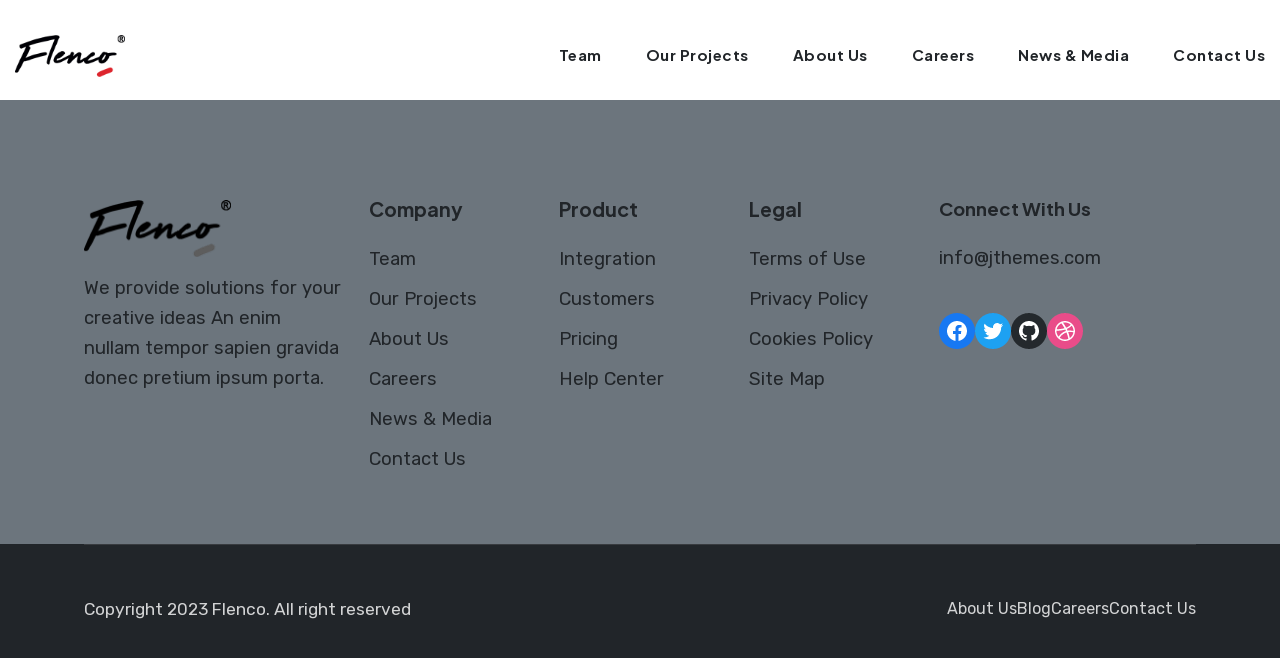

--- FILE ---
content_type: text/html; charset=UTF-8
request_url: https://flenco.in/index.php/career-details/
body_size: 13450
content:
<!doctype html>
<html lang="en-US" prefix="og: http://ogp.me/ns#">

<head>
	<meta charset="UTF-8" />
	<meta name="viewport" content="width=device-width, initial-scale=1" />
	<title>Career Details &#8211; Flenco</title>
<meta name='robots' content='max-image-preview:large' />
<meta property="og:locale" content="en_US" />
<meta property="og:type" content="article" />
<meta property="og:title" content="Career Details" />
<meta property="og:url" content="https://flenco.in/index.php/career-details/" />
<meta property="og:site_name" content="Flenco" />
<link rel='dns-prefetch' href='//fonts.googleapis.com' />
<link rel="alternate" type="application/rss+xml" title="Flenco &raquo; Feed" href="https://flenco.in/index.php/feed/" />
<link rel="alternate" type="application/rss+xml" title="Flenco &raquo; Comments Feed" href="https://flenco.in/index.php/comments/feed/" />
<script>
window._wpemojiSettings = {"baseUrl":"https:\/\/s.w.org\/images\/core\/emoji\/14.0.0\/72x72\/","ext":".png","svgUrl":"https:\/\/s.w.org\/images\/core\/emoji\/14.0.0\/svg\/","svgExt":".svg","source":{"concatemoji":"https:\/\/flenco.in\/wp-includes\/js\/wp-emoji-release.min.js?ver=6.4.7"}};
/*! This file is auto-generated */
!function(i,n){var o,s,e;function c(e){try{var t={supportTests:e,timestamp:(new Date).valueOf()};sessionStorage.setItem(o,JSON.stringify(t))}catch(e){}}function p(e,t,n){e.clearRect(0,0,e.canvas.width,e.canvas.height),e.fillText(t,0,0);var t=new Uint32Array(e.getImageData(0,0,e.canvas.width,e.canvas.height).data),r=(e.clearRect(0,0,e.canvas.width,e.canvas.height),e.fillText(n,0,0),new Uint32Array(e.getImageData(0,0,e.canvas.width,e.canvas.height).data));return t.every(function(e,t){return e===r[t]})}function u(e,t,n){switch(t){case"flag":return n(e,"\ud83c\udff3\ufe0f\u200d\u26a7\ufe0f","\ud83c\udff3\ufe0f\u200b\u26a7\ufe0f")?!1:!n(e,"\ud83c\uddfa\ud83c\uddf3","\ud83c\uddfa\u200b\ud83c\uddf3")&&!n(e,"\ud83c\udff4\udb40\udc67\udb40\udc62\udb40\udc65\udb40\udc6e\udb40\udc67\udb40\udc7f","\ud83c\udff4\u200b\udb40\udc67\u200b\udb40\udc62\u200b\udb40\udc65\u200b\udb40\udc6e\u200b\udb40\udc67\u200b\udb40\udc7f");case"emoji":return!n(e,"\ud83e\udef1\ud83c\udffb\u200d\ud83e\udef2\ud83c\udfff","\ud83e\udef1\ud83c\udffb\u200b\ud83e\udef2\ud83c\udfff")}return!1}function f(e,t,n){var r="undefined"!=typeof WorkerGlobalScope&&self instanceof WorkerGlobalScope?new OffscreenCanvas(300,150):i.createElement("canvas"),a=r.getContext("2d",{willReadFrequently:!0}),o=(a.textBaseline="top",a.font="600 32px Arial",{});return e.forEach(function(e){o[e]=t(a,e,n)}),o}function t(e){var t=i.createElement("script");t.src=e,t.defer=!0,i.head.appendChild(t)}"undefined"!=typeof Promise&&(o="wpEmojiSettingsSupports",s=["flag","emoji"],n.supports={everything:!0,everythingExceptFlag:!0},e=new Promise(function(e){i.addEventListener("DOMContentLoaded",e,{once:!0})}),new Promise(function(t){var n=function(){try{var e=JSON.parse(sessionStorage.getItem(o));if("object"==typeof e&&"number"==typeof e.timestamp&&(new Date).valueOf()<e.timestamp+604800&&"object"==typeof e.supportTests)return e.supportTests}catch(e){}return null}();if(!n){if("undefined"!=typeof Worker&&"undefined"!=typeof OffscreenCanvas&&"undefined"!=typeof URL&&URL.createObjectURL&&"undefined"!=typeof Blob)try{var e="postMessage("+f.toString()+"("+[JSON.stringify(s),u.toString(),p.toString()].join(",")+"));",r=new Blob([e],{type:"text/javascript"}),a=new Worker(URL.createObjectURL(r),{name:"wpTestEmojiSupports"});return void(a.onmessage=function(e){c(n=e.data),a.terminate(),t(n)})}catch(e){}c(n=f(s,u,p))}t(n)}).then(function(e){for(var t in e)n.supports[t]=e[t],n.supports.everything=n.supports.everything&&n.supports[t],"flag"!==t&&(n.supports.everythingExceptFlag=n.supports.everythingExceptFlag&&n.supports[t]);n.supports.everythingExceptFlag=n.supports.everythingExceptFlag&&!n.supports.flag,n.DOMReady=!1,n.readyCallback=function(){n.DOMReady=!0}}).then(function(){return e}).then(function(){var e;n.supports.everything||(n.readyCallback(),(e=n.source||{}).concatemoji?t(e.concatemoji):e.wpemoji&&e.twemoji&&(t(e.twemoji),t(e.wpemoji)))}))}((window,document),window._wpemojiSettings);
</script>

<style id='wp-emoji-styles-inline-css'>

	img.wp-smiley, img.emoji {
		display: inline !important;
		border: none !important;
		box-shadow: none !important;
		height: 1em !important;
		width: 1em !important;
		margin: 0 0.07em !important;
		vertical-align: -0.1em !important;
		background: none !important;
		padding: 0 !important;
	}
</style>
<link rel='stylesheet' id='wp-block-library-css' href='https://flenco.in/wp-includes/css/dist/block-library/style.min.css?ver=6.4.7' media='all' />
<style id='wp-block-library-inline-css'>
.wp-block-quote.is-style-blue-quote { color: blue; }
</style>
<style id='wp-block-library-theme-inline-css'>
.wp-block-audio figcaption{color:#555;font-size:13px;text-align:center}.is-dark-theme .wp-block-audio figcaption{color:hsla(0,0%,100%,.65)}.wp-block-audio{margin:0 0 1em}.wp-block-code{border:1px solid #ccc;border-radius:4px;font-family:Menlo,Consolas,monaco,monospace;padding:.8em 1em}.wp-block-embed figcaption{color:#555;font-size:13px;text-align:center}.is-dark-theme .wp-block-embed figcaption{color:hsla(0,0%,100%,.65)}.wp-block-embed{margin:0 0 1em}.blocks-gallery-caption{color:#555;font-size:13px;text-align:center}.is-dark-theme .blocks-gallery-caption{color:hsla(0,0%,100%,.65)}.wp-block-image figcaption{color:#555;font-size:13px;text-align:center}.is-dark-theme .wp-block-image figcaption{color:hsla(0,0%,100%,.65)}.wp-block-image{margin:0 0 1em}.wp-block-pullquote{border-bottom:4px solid;border-top:4px solid;color:currentColor;margin-bottom:1.75em}.wp-block-pullquote cite,.wp-block-pullquote footer,.wp-block-pullquote__citation{color:currentColor;font-size:.8125em;font-style:normal;text-transform:uppercase}.wp-block-quote{border-left:.25em solid;margin:0 0 1.75em;padding-left:1em}.wp-block-quote cite,.wp-block-quote footer{color:currentColor;font-size:.8125em;font-style:normal;position:relative}.wp-block-quote.has-text-align-right{border-left:none;border-right:.25em solid;padding-left:0;padding-right:1em}.wp-block-quote.has-text-align-center{border:none;padding-left:0}.wp-block-quote.is-large,.wp-block-quote.is-style-large,.wp-block-quote.is-style-plain{border:none}.wp-block-search .wp-block-search__label{font-weight:700}.wp-block-search__button{border:1px solid #ccc;padding:.375em .625em}:where(.wp-block-group.has-background){padding:1.25em 2.375em}.wp-block-separator.has-css-opacity{opacity:.4}.wp-block-separator{border:none;border-bottom:2px solid;margin-left:auto;margin-right:auto}.wp-block-separator.has-alpha-channel-opacity{opacity:1}.wp-block-separator:not(.is-style-wide):not(.is-style-dots){width:100px}.wp-block-separator.has-background:not(.is-style-dots){border-bottom:none;height:1px}.wp-block-separator.has-background:not(.is-style-wide):not(.is-style-dots){height:2px}.wp-block-table{margin:0 0 1em}.wp-block-table td,.wp-block-table th{word-break:normal}.wp-block-table figcaption{color:#555;font-size:13px;text-align:center}.is-dark-theme .wp-block-table figcaption{color:hsla(0,0%,100%,.65)}.wp-block-video figcaption{color:#555;font-size:13px;text-align:center}.is-dark-theme .wp-block-video figcaption{color:hsla(0,0%,100%,.65)}.wp-block-video{margin:0 0 1em}.wp-block-template-part.has-background{margin-bottom:0;margin-top:0;padding:1.25em 2.375em}
</style>
<link rel='stylesheet' id='wc-blocks-vendors-style-css' href='https://flenco.in/wp-content/plugins/woocommerce/packages/woocommerce-blocks/build/wc-blocks-vendors-style.css?ver=10.9.3' media='all' />
<link rel='stylesheet' id='wc-all-blocks-style-css' href='https://flenco.in/wp-content/plugins/woocommerce/packages/woocommerce-blocks/build/wc-all-blocks-style.css?ver=10.9.3' media='all' />
<style id='classic-theme-styles-inline-css'>
/*! This file is auto-generated */
.wp-block-button__link{color:#fff;background-color:#32373c;border-radius:9999px;box-shadow:none;text-decoration:none;padding:calc(.667em + 2px) calc(1.333em + 2px);font-size:1.125em}.wp-block-file__button{background:#32373c;color:#fff;text-decoration:none}
</style>
<style id='global-styles-inline-css'>
body{--wp--preset--color--black: #000000;--wp--preset--color--cyan-bluish-gray: #abb8c3;--wp--preset--color--white: #ffffff;--wp--preset--color--pale-pink: #f78da7;--wp--preset--color--vivid-red: #cf2e2e;--wp--preset--color--luminous-vivid-orange: #ff6900;--wp--preset--color--luminous-vivid-amber: #fcb900;--wp--preset--color--light-green-cyan: #7bdcb5;--wp--preset--color--vivid-green-cyan: #00d084;--wp--preset--color--pale-cyan-blue: #8ed1fc;--wp--preset--color--vivid-cyan-blue: #0693e3;--wp--preset--color--vivid-purple: #9b51e0;--wp--preset--gradient--vivid-cyan-blue-to-vivid-purple: linear-gradient(135deg,rgba(6,147,227,1) 0%,rgb(155,81,224) 100%);--wp--preset--gradient--light-green-cyan-to-vivid-green-cyan: linear-gradient(135deg,rgb(122,220,180) 0%,rgb(0,208,130) 100%);--wp--preset--gradient--luminous-vivid-amber-to-luminous-vivid-orange: linear-gradient(135deg,rgba(252,185,0,1) 0%,rgba(255,105,0,1) 100%);--wp--preset--gradient--luminous-vivid-orange-to-vivid-red: linear-gradient(135deg,rgba(255,105,0,1) 0%,rgb(207,46,46) 100%);--wp--preset--gradient--very-light-gray-to-cyan-bluish-gray: linear-gradient(135deg,rgb(238,238,238) 0%,rgb(169,184,195) 100%);--wp--preset--gradient--cool-to-warm-spectrum: linear-gradient(135deg,rgb(74,234,220) 0%,rgb(151,120,209) 20%,rgb(207,42,186) 40%,rgb(238,44,130) 60%,rgb(251,105,98) 80%,rgb(254,248,76) 100%);--wp--preset--gradient--blush-light-purple: linear-gradient(135deg,rgb(255,206,236) 0%,rgb(152,150,240) 100%);--wp--preset--gradient--blush-bordeaux: linear-gradient(135deg,rgb(254,205,165) 0%,rgb(254,45,45) 50%,rgb(107,0,62) 100%);--wp--preset--gradient--luminous-dusk: linear-gradient(135deg,rgb(255,203,112) 0%,rgb(199,81,192) 50%,rgb(65,88,208) 100%);--wp--preset--gradient--pale-ocean: linear-gradient(135deg,rgb(255,245,203) 0%,rgb(182,227,212) 50%,rgb(51,167,181) 100%);--wp--preset--gradient--electric-grass: linear-gradient(135deg,rgb(202,248,128) 0%,rgb(113,206,126) 100%);--wp--preset--gradient--midnight: linear-gradient(135deg,rgb(2,3,129) 0%,rgb(40,116,252) 100%);--wp--preset--font-size--small: 13px;--wp--preset--font-size--medium: 20px;--wp--preset--font-size--large: 36px;--wp--preset--font-size--x-large: 42px;--wp--preset--spacing--20: 0.44rem;--wp--preset--spacing--30: 0.67rem;--wp--preset--spacing--40: 1rem;--wp--preset--spacing--50: 1.5rem;--wp--preset--spacing--60: 2.25rem;--wp--preset--spacing--70: 3.38rem;--wp--preset--spacing--80: 5.06rem;--wp--preset--shadow--natural: 6px 6px 9px rgba(0, 0, 0, 0.2);--wp--preset--shadow--deep: 12px 12px 50px rgba(0, 0, 0, 0.4);--wp--preset--shadow--sharp: 6px 6px 0px rgba(0, 0, 0, 0.2);--wp--preset--shadow--outlined: 6px 6px 0px -3px rgba(255, 255, 255, 1), 6px 6px rgba(0, 0, 0, 1);--wp--preset--shadow--crisp: 6px 6px 0px rgba(0, 0, 0, 1);}:where(.is-layout-flex){gap: 0.5em;}:where(.is-layout-grid){gap: 0.5em;}body .is-layout-flow > .alignleft{float: left;margin-inline-start: 0;margin-inline-end: 2em;}body .is-layout-flow > .alignright{float: right;margin-inline-start: 2em;margin-inline-end: 0;}body .is-layout-flow > .aligncenter{margin-left: auto !important;margin-right: auto !important;}body .is-layout-constrained > .alignleft{float: left;margin-inline-start: 0;margin-inline-end: 2em;}body .is-layout-constrained > .alignright{float: right;margin-inline-start: 2em;margin-inline-end: 0;}body .is-layout-constrained > .aligncenter{margin-left: auto !important;margin-right: auto !important;}body .is-layout-constrained > :where(:not(.alignleft):not(.alignright):not(.alignfull)){max-width: var(--wp--style--global--content-size);margin-left: auto !important;margin-right: auto !important;}body .is-layout-constrained > .alignwide{max-width: var(--wp--style--global--wide-size);}body .is-layout-flex{display: flex;}body .is-layout-flex{flex-wrap: wrap;align-items: center;}body .is-layout-flex > *{margin: 0;}body .is-layout-grid{display: grid;}body .is-layout-grid > *{margin: 0;}:where(.wp-block-columns.is-layout-flex){gap: 2em;}:where(.wp-block-columns.is-layout-grid){gap: 2em;}:where(.wp-block-post-template.is-layout-flex){gap: 1.25em;}:where(.wp-block-post-template.is-layout-grid){gap: 1.25em;}.has-black-color{color: var(--wp--preset--color--black) !important;}.has-cyan-bluish-gray-color{color: var(--wp--preset--color--cyan-bluish-gray) !important;}.has-white-color{color: var(--wp--preset--color--white) !important;}.has-pale-pink-color{color: var(--wp--preset--color--pale-pink) !important;}.has-vivid-red-color{color: var(--wp--preset--color--vivid-red) !important;}.has-luminous-vivid-orange-color{color: var(--wp--preset--color--luminous-vivid-orange) !important;}.has-luminous-vivid-amber-color{color: var(--wp--preset--color--luminous-vivid-amber) !important;}.has-light-green-cyan-color{color: var(--wp--preset--color--light-green-cyan) !important;}.has-vivid-green-cyan-color{color: var(--wp--preset--color--vivid-green-cyan) !important;}.has-pale-cyan-blue-color{color: var(--wp--preset--color--pale-cyan-blue) !important;}.has-vivid-cyan-blue-color{color: var(--wp--preset--color--vivid-cyan-blue) !important;}.has-vivid-purple-color{color: var(--wp--preset--color--vivid-purple) !important;}.has-black-background-color{background-color: var(--wp--preset--color--black) !important;}.has-cyan-bluish-gray-background-color{background-color: var(--wp--preset--color--cyan-bluish-gray) !important;}.has-white-background-color{background-color: var(--wp--preset--color--white) !important;}.has-pale-pink-background-color{background-color: var(--wp--preset--color--pale-pink) !important;}.has-vivid-red-background-color{background-color: var(--wp--preset--color--vivid-red) !important;}.has-luminous-vivid-orange-background-color{background-color: var(--wp--preset--color--luminous-vivid-orange) !important;}.has-luminous-vivid-amber-background-color{background-color: var(--wp--preset--color--luminous-vivid-amber) !important;}.has-light-green-cyan-background-color{background-color: var(--wp--preset--color--light-green-cyan) !important;}.has-vivid-green-cyan-background-color{background-color: var(--wp--preset--color--vivid-green-cyan) !important;}.has-pale-cyan-blue-background-color{background-color: var(--wp--preset--color--pale-cyan-blue) !important;}.has-vivid-cyan-blue-background-color{background-color: var(--wp--preset--color--vivid-cyan-blue) !important;}.has-vivid-purple-background-color{background-color: var(--wp--preset--color--vivid-purple) !important;}.has-black-border-color{border-color: var(--wp--preset--color--black) !important;}.has-cyan-bluish-gray-border-color{border-color: var(--wp--preset--color--cyan-bluish-gray) !important;}.has-white-border-color{border-color: var(--wp--preset--color--white) !important;}.has-pale-pink-border-color{border-color: var(--wp--preset--color--pale-pink) !important;}.has-vivid-red-border-color{border-color: var(--wp--preset--color--vivid-red) !important;}.has-luminous-vivid-orange-border-color{border-color: var(--wp--preset--color--luminous-vivid-orange) !important;}.has-luminous-vivid-amber-border-color{border-color: var(--wp--preset--color--luminous-vivid-amber) !important;}.has-light-green-cyan-border-color{border-color: var(--wp--preset--color--light-green-cyan) !important;}.has-vivid-green-cyan-border-color{border-color: var(--wp--preset--color--vivid-green-cyan) !important;}.has-pale-cyan-blue-border-color{border-color: var(--wp--preset--color--pale-cyan-blue) !important;}.has-vivid-cyan-blue-border-color{border-color: var(--wp--preset--color--vivid-cyan-blue) !important;}.has-vivid-purple-border-color{border-color: var(--wp--preset--color--vivid-purple) !important;}.has-vivid-cyan-blue-to-vivid-purple-gradient-background{background: var(--wp--preset--gradient--vivid-cyan-blue-to-vivid-purple) !important;}.has-light-green-cyan-to-vivid-green-cyan-gradient-background{background: var(--wp--preset--gradient--light-green-cyan-to-vivid-green-cyan) !important;}.has-luminous-vivid-amber-to-luminous-vivid-orange-gradient-background{background: var(--wp--preset--gradient--luminous-vivid-amber-to-luminous-vivid-orange) !important;}.has-luminous-vivid-orange-to-vivid-red-gradient-background{background: var(--wp--preset--gradient--luminous-vivid-orange-to-vivid-red) !important;}.has-very-light-gray-to-cyan-bluish-gray-gradient-background{background: var(--wp--preset--gradient--very-light-gray-to-cyan-bluish-gray) !important;}.has-cool-to-warm-spectrum-gradient-background{background: var(--wp--preset--gradient--cool-to-warm-spectrum) !important;}.has-blush-light-purple-gradient-background{background: var(--wp--preset--gradient--blush-light-purple) !important;}.has-blush-bordeaux-gradient-background{background: var(--wp--preset--gradient--blush-bordeaux) !important;}.has-luminous-dusk-gradient-background{background: var(--wp--preset--gradient--luminous-dusk) !important;}.has-pale-ocean-gradient-background{background: var(--wp--preset--gradient--pale-ocean) !important;}.has-electric-grass-gradient-background{background: var(--wp--preset--gradient--electric-grass) !important;}.has-midnight-gradient-background{background: var(--wp--preset--gradient--midnight) !important;}.has-small-font-size{font-size: var(--wp--preset--font-size--small) !important;}.has-medium-font-size{font-size: var(--wp--preset--font-size--medium) !important;}.has-large-font-size{font-size: var(--wp--preset--font-size--large) !important;}.has-x-large-font-size{font-size: var(--wp--preset--font-size--x-large) !important;}
.wp-block-navigation a:where(:not(.wp-element-button)){color: inherit;}
:where(.wp-block-post-template.is-layout-flex){gap: 1.25em;}:where(.wp-block-post-template.is-layout-grid){gap: 1.25em;}
:where(.wp-block-columns.is-layout-flex){gap: 2em;}:where(.wp-block-columns.is-layout-grid){gap: 2em;}
.wp-block-pullquote{font-size: 1.5em;line-height: 1.6;}
</style>
<link rel='stylesheet' id='contact-form-7-css' href='https://flenco.in/wp-content/plugins/contact-form-7/includes/css/styles.css?ver=5.8' media='all' />
<style id='woocommerce-inline-inline-css'>
.woocommerce form .form-row .required { visibility: visible; }
</style>
<link rel='stylesheet' id='martex-google-fonts-css' href='https://fonts.googleapis.com/css?family=Plus+Jakarta+Sans%3A400%2C300%2C600%2C700%2C800%7CRubik%3A400%2C300%2C600%2C700%2C800%7CInter%3A400%2C300%2C600%2C700%2C800&#038;ver=1.0' media='all' />
<link rel='stylesheet' id='bootstrap-css' href='https://flenco.in/wp-content/themes/martex/assets/css/bootstrap.min.css?ver=5.3.0' media='all' />
<link rel='stylesheet' id='flaticon-css' href='https://flenco.in/wp-content/themes/martex/assets/css/flaticon.css?ver=1.0.0' media='all' />
<link rel='stylesheet' id='menu-css-css' href='https://flenco.in/wp-content/themes/martex/assets/css/menu.css?ver=1.0.0' media='all' />
<link rel='stylesheet' id='dropdown-effects-css' href='https://flenco.in/wp-content/themes/martex/assets/css/dropdown-effects/fade-down.css?ver=1.0.0' media='all' />
<link rel='stylesheet' id='magnific-popup-css' href='https://flenco.in/wp-content/themes/martex/assets/css/magnific-popup.css?ver=1.0.0' media='all' />
<link rel='stylesheet' id='owl-carousel-css' href='https://flenco.in/wp-content/themes/martex/assets/css/owl.carousel.min.css?ver=2.2.1' media='all' />
<link rel='stylesheet' id='owl-theme-css' href='https://flenco.in/wp-content/themes/martex/assets/css/owl.theme.default.min.css?ver=2.2.1' media='all' />
<link rel='stylesheet' id='lunar-css-css' href='https://flenco.in/wp-content/themes/martex/assets/css/lunar.css?ver=%201.0.0' media='all' />
<link rel='stylesheet' id='animate-css-css' href='https://flenco.in/wp-content/themes/martex/assets/css/animate.css?ver=%203.5.2' media='all' />
<link rel='stylesheet' id='martex-theme-css-css' href='https://flenco.in/wp-content/themes/martex/assets/css/martex-theme.css?ver=%203.5.2' media='all' />
<link rel='stylesheet' id='responsive-theme-css-css' href='https://flenco.in/wp-content/themes/martex/assets/css/responsive.css?ver=%201.0.0' media='all' />
<link rel='stylesheet' id='martex-css' href='https://flenco.in/wp-content/themes/martex/assets/css/martex.css?ver=1.0.0' media='all' />
<link rel='stylesheet' id='martex-woocommerce-css' href='https://flenco.in/wp-content/themes/martex/assets/css/woocommerce.css?ver=1.0.4.3' media='all' />
<link rel='stylesheet' id='martex-style-css' href='https://flenco.in/wp-content/themes/martex/style.css?ver=6.4.7' media='all' />
<style id='martex-style-inline-css'>

	.entry-footer,
	.wp-block-group__inner-container,
	.comments-area,
	.entry-content{
		--martex-link-color: initial;
		--martex-link-hover-color: var(--martex-primary);
		--martex-link-decoration: underline;
		--martex-link-hover-decoration: underline;
		
	}
:root{--bs-primary: #dd252d; --bs-primary-rgb: 221, 37, 45;}
.banner-section{--martex-parallax-opacity: 0.25;--martex-parallax-bg-position: center;}
.footer-section{--martex-parallax-opacity: 1;--martex-parallax-bg-position: center;}
:root{--martex-body-font-family:Rubik;--martex-headings-font-family:Plus Jakarta Sans;}
</style>
<link rel='stylesheet' id='subscribe-forms-css-css' href='https://flenco.in/wp-content/plugins/easy-social-share-buttons3/assets/modules/subscribe-forms.min.css?ver=9.1' media='all' />
<link rel='stylesheet' id='easy-social-share-buttons-css' href='https://flenco.in/wp-content/plugins/easy-social-share-buttons3/assets/css/easy-social-share-buttons.min.css?ver=9.1' media='all' />
<link rel='stylesheet' id='control-block-patterns-css' href='https://flenco.in/wp-content/plugins/control-block-patterns/assets/css/control-block-patterns.css?ver=1.3.5.4' media='all' />
<script id="jquery-core-js-extra">
var MARTEX = {"stikyNavbar":"1","backtoTop":"1"};
</script>
<script src="https://flenco.in/wp-includes/js/jquery/jquery.min.js?ver=3.7.1" id="jquery-core-js"></script>
<script src="https://flenco.in/wp-includes/js/jquery/jquery-migrate.min.js?ver=3.4.1" id="jquery-migrate-js"></script>
<script src="https://flenco.in/wp-content/themes/martex/assets/js/modernizr.custom.js?ver=2.6.2" id="modernizr-custom-js"></script>
<link rel="https://api.w.org/" href="https://flenco.in/index.php/wp-json/" /><link rel="alternate" type="application/json" href="https://flenco.in/index.php/wp-json/wp/v2/pages/643" /><link rel="EditURI" type="application/rsd+xml" title="RSD" href="https://flenco.in/xmlrpc.php?rsd" />
<meta name="generator" content="WordPress 6.4.7" />
<meta name="generator" content="WooCommerce 8.1.3" />
<link rel="canonical" href="https://flenco.in/index.php/career-details/" />
<link rel='shortlink' href='https://flenco.in/?p=643' />
<link rel="alternate" type="application/json+oembed" href="https://flenco.in/index.php/wp-json/oembed/1.0/embed?url=https%3A%2F%2Fflenco.in%2Findex.php%2Fcareer-details%2F" />
<link rel="alternate" type="text/xml+oembed" href="https://flenco.in/index.php/wp-json/oembed/1.0/embed?url=https%3A%2F%2Fflenco.in%2Findex.php%2Fcareer-details%2F&#038;format=xml" />
	<noscript><style>.woocommerce-product-gallery{ opacity: 1 !important; }</style></noscript>
	<meta name="generator" content="Elementor 3.16.4; features: e_dom_optimization, e_optimized_assets_loading, e_optimized_css_loading, additional_custom_breakpoints; settings: css_print_method-external, google_font-enabled, font_display-swap">
<link rel="icon" href="https://flenco.in/wp-content/uploads/2023/09/cropped-favicon-flenco-2023-32x32.png" sizes="32x32" />
<link rel="icon" href="https://flenco.in/wp-content/uploads/2023/09/cropped-favicon-flenco-2023-192x192.png" sizes="192x192" />
<link rel="apple-touch-icon" href="https://flenco.in/wp-content/uploads/2023/09/cropped-favicon-flenco-2023-180x180.png" />
<meta name="msapplication-TileImage" content="https://flenco.in/wp-content/uploads/2023/09/cropped-favicon-flenco-2023-270x270.png" />
</head>

<body class="page-template-default page page-id-643 wp-custom-logo wp-embed-responsive  theme--light theme-martex woocommerce-no-js no-js singular has-main-navigation has-sticky-navigation no-widgets no-sidebar is-light-theme essb-9.1 elementor-default elementor-kit-6">
	
	
	<a class="skip-link screen-reader-text" href="#content">Skip to content</a>
	
<header id="header" class="header-section white-scroll bg-tra tra-menu navbar-dark sticky-header-off">
  <div class="header-wrapper ">
    <div class="wsmobileheader clearfix">
       <a href="https://flenco.in/" class="logo-black">
              <picture class="logo-black">
             <img src="https://flenco.in/wp-content/uploads/2023/09/cropped-flenco-2023.png" alt="Flenco" width="110" />         </picture>
      </a>

 <a href="https://flenco.in/" class="logo-white">
              <img src="https://flenco.in/wp-content/themes/martex/assets/images/logo-white.png" alt="Flenco" width="110" />      </a>      <a id="wsnavtoggle" class="wsanimated-arrow"><span></span></a>
    </div>

    <div class="wsmainfull menu clearfix ">
      <div class="wsmainwp  clearfix">
        <!-- HEADER BLACK LOGO -->

        <div class="desktoplogo">
           <a href="https://flenco.in/" class="logo-black">
              <picture class="logo-black">
             <img src="https://flenco.in/wp-content/uploads/2023/09/cropped-flenco-2023.png" alt="Flenco" width="110" />         </picture>
      </a>

 <a href="https://flenco.in/" class="logo-white">
              <img src="https://flenco.in/wp-content/themes/martex/assets/images/logo-white.png" alt="Flenco" width="110" />      </a>        </div>

        <div class="wsmenu clearfix "><ul id="menu-company-links" class="wsmenu-list nav-theme"><li id="menu-item-10918" class="menu-item menu-item-type-post_type menu-item-object-page menu-item-10918"><a href="https://flenco.in/index.php/our-team/" class="h-link">Team</a></li>
<li id="menu-item-10923" class="menu-item menu-item-type-post_type menu-item-object-page menu-item-10923"><a href="https://flenco.in/index.php/our-projects/" class="h-link">Our Projects</a></li>
<li id="menu-item-5448" class="menu-item menu-item-type-post_type menu-item-object-page menu-item-5448"><a href="https://flenco.in/index.php/about-us/" class="h-link">About Us</a></li>
<li id="menu-item-52" class="menu-item menu-item-type-custom menu-item-object-custom menu-item-52"><a href="#" class="h-link">Careers</a></li>
<li id="menu-item-5450" class="menu-item menu-item-type-post_type menu-item-object-page menu-item-5450"><a href="https://flenco.in/index.php/blog-listing/" class="h-link">News &#038; Media</a></li>
<li id="menu-item-5451" class="menu-item menu-item-type-post_type menu-item-object-page menu-item-5451"><a href="https://flenco.in/index.php/contact-us/" class="h-link">Contact Us</a></li>

</ul></div>      </div>
    </div>
  </div>
</header>
	<!-- PAGE CONTENT  -->



	<div id="page" class="page"><main id="content" class="main container-full pt-100 pb-0">
     
		<div class="overflow-hidden post-643 page type-page status-publish hentry entry">
    </div>		
 
                </main><!-- .container --></div>

	<footer class="footer-section has-parallax footer bg-secondary text-dark">
		<div class="container">
    <div class="footer-widgets pt-100 pb-30">
        <div class="row g-50">
                                <div class="footer-col-1 col-xl-3">
                        <div id="block-7" class="widget footer-links footer-widget footer-widget-1 widget_block"><div class="wp-widget-group__inner-blocks">
<figure class="wp-block-image size-full is-resized wp-duotone-000000-ffffff-2"><img loading="lazy" decoding="async" src="https://flenco.in/wp-content/uploads/2023/09/cropped-flenco-2023.png" alt="Flenco" class="wp-image-10904" style="width:147px;height:57px" width="147" height="57"/></figure>

<p>We provide solutions for your creative ideas An enim nullam tempor sapien gravida donec pretium ipsum porta.</p>
</div></div>                    </div>
                                <div class="footer-col-2 col-sm-4 col-md-3 col-xl-2">
                        <div id="nav_menu-1" class="widget footer-links footer-widget footer-widget-2 widget_nav_menu"><h6 class="footer-widget-title s-17 w-700 mb-20">Company</h6><nav class="menu-company-links-container" aria-label="Company"><ul id="menu-company-links-1" class="menu"><li class="menu-item menu-item-type-post_type menu-item-object-page menu-item-10918"><a href="https://flenco.in/index.php/our-team/">Team</a></li>
<li class="menu-item menu-item-type-post_type menu-item-object-page menu-item-10923"><a href="https://flenco.in/index.php/our-projects/">Our Projects</a></li>
<li class="menu-item menu-item-type-post_type menu-item-object-page menu-item-5448"><a href="https://flenco.in/index.php/about-us/">About Us</a></li>
<li class="menu-item menu-item-type-custom menu-item-object-custom menu-item-52"><a href="#">Careers</a></li>
<li class="menu-item menu-item-type-post_type menu-item-object-page menu-item-5450"><a href="https://flenco.in/index.php/blog-listing/">News &#038; Media</a></li>
<li class="menu-item menu-item-type-post_type menu-item-object-page menu-item-5451"><a href="https://flenco.in/index.php/contact-us/">Contact Us</a></li>
</ul></nav></div>                    </div>
                                <div class="footer-col-3 col-sm-4 col-md-3 col-xl-2">
                        <div id="nav_menu-2" class="widget footer-links footer-widget footer-widget-3 widget_nav_menu"><h6 class="footer-widget-title s-17 w-700 mb-20">Product</h6><nav class="menu-product-links-container" aria-label="Product"><ul id="menu-product-links" class="menu"><li id="menu-item-5452" class="menu-item menu-item-type-post_type menu-item-object-page menu-item-5452"><a href="https://flenco.in/index.php/integrations-page/">Integration</a></li>
<li id="menu-item-5453" class="menu-item menu-item-type-post_type menu-item-object-page menu-item-5453"><a href="https://flenco.in/index.php/testimonials/">Customers</a></li>
<li id="menu-item-5454" class="menu-item menu-item-type-post_type menu-item-object-page menu-item-5454"><a href="https://flenco.in/index.php/pricing-page-1/">Pricing</a></li>
<li id="menu-item-5455" class="menu-item menu-item-type-post_type menu-item-object-page menu-item-5455"><a href="https://flenco.in/index.php/help-center/">Help Center</a></li>
</ul></nav></div>                    </div>
                                <div class="footer-col-4 col-sm-4 col-md-3 col-xl-2">
                        <div id="nav_menu-3" class="widget footer-links footer-widget footer-widget-4 widget_nav_menu"><h6 class="footer-widget-title s-17 w-700 mb-20">Legal</h6><nav class="menu-legal-link-container" aria-label="Legal"><ul id="menu-legal-link" class="menu"><li id="menu-item-59" class="menu-item menu-item-type-custom menu-item-object-custom menu-item-59"><a href="#">Terms of Use</a></li>
<li id="menu-item-60" class="menu-item menu-item-type-custom menu-item-object-custom menu-item-60"><a href="#">Privacy Policy</a></li>
<li id="menu-item-5495" class="menu-item menu-item-type-post_type menu-item-object-page menu-item-5495"><a href="https://flenco.in/index.php/cookies/">Cookies Policy</a></li>
<li id="menu-item-62" class="menu-item menu-item-type-custom menu-item-object-custom menu-item-62"><a href="#">Site Map</a></li>
</ul></nav></div>                    </div>
                                <div class="footer-col-5 col-sm-6 col-md-3">
                        <div id="block-8" class="widget footer-links footer-widget footer-widget-5 widget_block"><div class="wp-widget-group__inner-blocks">
<h6 class="wp-block-heading">Connect With Us</h6>

<p>info@jthemes.com</p>
</div></div><div id="block-9" class="widget footer-links footer-widget footer-widget-5 widget_block">
<ul class="wp-block-social-links is-layout-flex wp-block-social-links-is-layout-flex"><li class="wp-social-link wp-social-link-facebook  wp-block-social-link"><a href="https://#" class="wp-block-social-link-anchor"><svg width="24" height="24" viewBox="0 0 24 24" version="1.1" xmlns="http://www.w3.org/2000/svg" aria-hidden="true" focusable="false"><path d="M12 2C6.5 2 2 6.5 2 12c0 5 3.7 9.1 8.4 9.9v-7H7.9V12h2.5V9.8c0-2.5 1.5-3.9 3.8-3.9 1.1 0 2.2.2 2.2.2v2.5h-1.3c-1.2 0-1.6.8-1.6 1.6V12h2.8l-.4 2.9h-2.3v7C18.3 21.1 22 17 22 12c0-5.5-4.5-10-10-10z"></path></svg><span class="wp-block-social-link-label screen-reader-text">Facebook</span></a></li>

<li class="wp-social-link wp-social-link-twitter  wp-block-social-link"><a href="https://#" class="wp-block-social-link-anchor"><svg width="24" height="24" viewBox="0 0 24 24" version="1.1" xmlns="http://www.w3.org/2000/svg" aria-hidden="true" focusable="false"><path d="M22.23,5.924c-0.736,0.326-1.527,0.547-2.357,0.646c0.847-0.508,1.498-1.312,1.804-2.27 c-0.793,0.47-1.671,0.812-2.606,0.996C18.324,4.498,17.257,4,16.077,4c-2.266,0-4.103,1.837-4.103,4.103 c0,0.322,0.036,0.635,0.106,0.935C8.67,8.867,5.647,7.234,3.623,4.751C3.27,5.357,3.067,6.062,3.067,6.814 c0,1.424,0.724,2.679,1.825,3.415c-0.673-0.021-1.305-0.206-1.859-0.513c0,0.017,0,0.034,0,0.052c0,1.988,1.414,3.647,3.292,4.023 c-0.344,0.094-0.707,0.144-1.081,0.144c-0.264,0-0.521-0.026-0.772-0.074c0.522,1.63,2.038,2.816,3.833,2.85 c-1.404,1.1-3.174,1.756-5.096,1.756c-0.331,0-0.658-0.019-0.979-0.057c1.816,1.164,3.973,1.843,6.29,1.843 c7.547,0,11.675-6.252,11.675-11.675c0-0.178-0.004-0.355-0.012-0.531C20.985,7.47,21.68,6.747,22.23,5.924z"></path></svg><span class="wp-block-social-link-label screen-reader-text">Twitter</span></a></li>

<li class="wp-social-link wp-social-link-github  wp-block-social-link"><a href="https://#" class="wp-block-social-link-anchor"><svg width="24" height="24" viewBox="0 0 24 24" version="1.1" xmlns="http://www.w3.org/2000/svg" aria-hidden="true" focusable="false"><path d="M12,2C6.477,2,2,6.477,2,12c0,4.419,2.865,8.166,6.839,9.489c0.5,0.09,0.682-0.218,0.682-0.484 c0-0.236-0.009-0.866-0.014-1.699c-2.782,0.602-3.369-1.34-3.369-1.34c-0.455-1.157-1.11-1.465-1.11-1.465 c-0.909-0.62,0.069-0.608,0.069-0.608c1.004,0.071,1.532,1.03,1.532,1.03c0.891,1.529,2.341,1.089,2.91,0.833 c0.091-0.647,0.349-1.086,0.635-1.337c-2.22-0.251-4.555-1.111-4.555-4.943c0-1.091,0.39-1.984,1.03-2.682 C6.546,8.54,6.202,7.524,6.746,6.148c0,0,0.84-0.269,2.75,1.025C10.295,6.95,11.15,6.84,12,6.836 c0.85,0.004,1.705,0.114,2.504,0.336c1.909-1.294,2.748-1.025,2.748-1.025c0.546,1.376,0.202,2.394,0.1,2.646 c0.64,0.699,1.026,1.591,1.026,2.682c0,3.841-2.337,4.687-4.565,4.935c0.359,0.307,0.679,0.917,0.679,1.852 c0,1.335-0.012,2.415-0.012,2.741c0,0.269,0.18,0.579,0.688,0.481C19.138,20.161,22,16.416,22,12C22,6.477,17.523,2,12,2z"></path></svg><span class="wp-block-social-link-label screen-reader-text">GitHub</span></a></li>

<li class="wp-social-link wp-social-link-dribbble  wp-block-social-link"><a href="https://#" class="wp-block-social-link-anchor"><svg width="24" height="24" viewBox="0 0 24 24" version="1.1" xmlns="http://www.w3.org/2000/svg" aria-hidden="true" focusable="false"><path d="M12,22C6.486,22,2,17.514,2,12S6.486,2,12,2c5.514,0,10,4.486,10,10S17.514,22,12,22z M20.434,13.369 c-0.292-0.092-2.644-0.794-5.32-0.365c1.117,3.07,1.572,5.57,1.659,6.09C18.689,17.798,20.053,15.745,20.434,13.369z M15.336,19.876c-0.127-0.749-0.623-3.361-1.822-6.477c-0.019,0.006-0.038,0.013-0.056,0.019c-4.818,1.679-6.547,5.02-6.701,5.334 c1.448,1.129,3.268,1.803,5.243,1.803C13.183,20.555,14.311,20.313,15.336,19.876z M5.654,17.724 c0.193-0.331,2.538-4.213,6.943-5.637c0.111-0.036,0.224-0.07,0.337-0.102c-0.214-0.485-0.448-0.971-0.692-1.45 c-4.266,1.277-8.405,1.223-8.778,1.216c-0.003,0.087-0.004,0.174-0.004,0.261C3.458,14.207,4.29,16.21,5.654,17.724z M3.639,10.264 c0.382,0.005,3.901,0.02,7.897-1.041c-1.415-2.516-2.942-4.631-3.167-4.94C5.979,5.41,4.193,7.613,3.639,10.264z M9.998,3.709 c0.236,0.316,1.787,2.429,3.187,5c3.037-1.138,4.323-2.867,4.477-3.085C16.154,4.286,14.17,3.471,12,3.471 C11.311,3.471,10.641,3.554,9.998,3.709z M18.612,6.612C18.432,6.855,17,8.69,13.842,9.979c0.199,0.407,0.389,0.821,0.567,1.237 c0.063,0.148,0.124,0.295,0.184,0.441c2.842-0.357,5.666,0.215,5.948,0.275C20.522,9.916,19.801,8.065,18.612,6.612z"></path></svg><span class="wp-block-social-link-label screen-reader-text">Dribbble</span></a></li></ul>
</div>                    </div>
                    </div><!-- .row -->
    </div><!-- .footer-widgets -->
</div><!-- .container -->		<div class="copyright-section small bottom-footer pb-50  bg-dark text-white ">
    <div class="container">
        <div class="copyright-inner">
            <div class="row row-cols-1 row-cols-md-2 d-flex align-items-center">
                <div class="col">
                    <div class="footer-copyright">
                        <p class="p-sm">Copyright 2023 Flenco. All right reserved </p>
                    </div>
                </div>
                <div class="col">
                    <ul id="menu-footer-menu" class="nav footer-nav justify-content-lg-end" itemscope itemtype="http://www.schema.org/SiteNavigationElement"><li  id="menu-item-5500" class="menu-item menu-item-type-post_type menu-item-object-page menu-item-5500 nav-item"><a itemprop="url" href="https://flenco.in/index.php/about-us/" class="h-link"><span itemprop="name">About Us</span></a></li>
<li  id="menu-item-5501" class="menu-item menu-item-type-post_type menu-item-object-page menu-item-5501 nav-item"><a itemprop="url" href="https://flenco.in/index.php/blog-listing/" class="h-link"><span itemprop="name">Blog</span></a></li>
<li  id="menu-item-5502" class="menu-item menu-item-type-post_type menu-item-object-page menu-item-5502 nav-item"><a itemprop="url" href="https://flenco.in/index.php/career-page/" class="h-link"><span itemprop="name">Careers</span></a></li>
<li  id="menu-item-5503" class="menu-item menu-item-type-post_type menu-item-object-page menu-item-5503 nav-item"><a itemprop="url" href="https://flenco.in/index.php/contact-us/" class="h-link"><span itemprop="name">Contact Us</span></a></li>
</ul>                </div>
            </div>
        </div>
    </div>
</div>		<div class="parallax"></div>
	</footer>

	<div class="progressCounter progressScroll hover-up hover-neon-2">
		<div class="progressScroll-border">
			<div class="progressScroll-circle">
				<span class="progressScroll-text">
					<svg xmlns="http://www.w3.org/2000/svg" width="16" height="16" fill="currentColor" class="bi bi-arrow-up" viewBox="0 0 16 16">
						<path fill-rule="evenodd" d="M8 15a.5.5 0 0 0 .5-.5V2.707l3.146 3.147a.5.5 0 0 0 .708-.708l-4-4a.5.5 0 0 0-.708 0l-4 4a.5.5 0 1 0 .708.708L7.5 2.707V14.5a.5.5 0 0 0 .5.5z" />
					</svg>
				</span>
			</div>
		</div>
	</div>


<svg xmlns="http://www.w3.org/2000/svg" viewBox="0 0 0 0" width="0" height="0" focusable="false" role="none" style="visibility: hidden; position: absolute; left: -9999px; overflow: hidden;" ><defs><filter id="wp-duotone-000000-ffffff-1"><feColorMatrix color-interpolation-filters="sRGB" type="matrix" values=" .299 .587 .114 0 0 .299 .587 .114 0 0 .299 .587 .114 0 0 .299 .587 .114 0 0 " /><feComponentTransfer color-interpolation-filters="sRGB" ><feFuncR type="table" tableValues="0 1" /><feFuncG type="table" tableValues="0 1" /><feFuncB type="table" tableValues="0 1" /><feFuncA type="table" tableValues="1 1" /></feComponentTransfer><feComposite in2="SourceGraphic" operator="in" /></filter></defs></svg><svg xmlns="http://www.w3.org/2000/svg" viewBox="0 0 0 0" width="0" height="0" focusable="false" role="none" style="visibility: hidden; position: absolute; left: -9999px; overflow: hidden;" ><defs><filter id="wp-duotone-000000-ffffff-2"><feColorMatrix color-interpolation-filters="sRGB" type="matrix" values=" .299 .587 .114 0 0 .299 .587 .114 0 0 .299 .587 .114 0 0 .299 .587 .114 0 0 " /><feComponentTransfer color-interpolation-filters="sRGB" ><feFuncR type="table" tableValues="0 1" /><feFuncG type="table" tableValues="0 1" /><feFuncB type="table" tableValues="0 1" /><feFuncA type="table" tableValues="1 1" /></feComponentTransfer><feComposite in2="SourceGraphic" operator="in" /></filter></defs></svg><!-- Button trigger modal -->
<a id="citikidLoginModalLink" class="visually-hidden" data-bs-toggle="modal" href="#citikidLoginModal">
  Launch login modal</a>

<!-- Modal -->
<div class="modal fade" id="citikidLoginModal" data-bs-backdrop="static" data-bs-keyboard="false" tabindex="-1" aria-labelledby="citikidLoginModalLabel" aria-hidden="true">
  <div class="modal-dialog">
    <div class="modal-content">
      <div class="modal-header">
        <h1 class="modal-title fs-5" id="citikidLoginModalLabel">User login</h1>
        <button type="button" class="btn-close" data-bs-dismiss="modal" aria-label="Close"></button>
      </div>
      <div class="modal-body">
              </div>
      <div class="modal-footer">
        <a class="btn btn-sm btn-link text-dark" data-bs-toggle="modal" href="#citikidRegisterModal">Create an Account</a>
        <a class="btn btn-sm btn-secondary" data-bs-dismiss="modal" href="#">Close</a>
      </div>
    </div>
  </div>
</div><!-- Button trigger modal -->
<a type="button" id="citikidRegisterModalLink" class="visually-hidden" data-bs-toggle="modal" href="#citikidRegisterModal">
  Launch register modal</a>

<!-- Modal -->
<div class="modal fade" id="citikidRegisterModal" data-bs-backdrop="static" data-bs-keyboard="false" tabindex="-1" aria-labelledby="citikidRegisterModalLabel" aria-hidden="true">
  <div class="modal-dialog">
    <div class="modal-content">
      <div class="modal-header">
        <h1 class="modal-title fs-5" id="citikidRegisterModalLabel">Create an Account</h1>
        <button type="button" class="btn-close" data-bs-dismiss="modal" aria-label="Close"></button>
      </div>
      <div class="modal-body">
              </div>
      <div class="modal-footer">
        <a class="btn btn-sm btn-link text-dark" data-bs-toggle="modal" href="#citikidLoginModal">Back to login</a>
        <a class="btn btn-sm btn-secondary" data-bs-dismiss="modal" href="#">Close</a>
      </div>
    </div>
  </div>
</div><script>document.body.classList.remove("no-js");</script>	<script>
		if (-1 !== navigator.userAgent.indexOf('MSIE') || -1 !== navigator.appVersion.indexOf('Trident/')) {
			document.body.classList.add('is-IE');
		}
	</script>
	<script type="text/javascript">
		(function () {
			var c = document.body.className;
			c = c.replace(/woocommerce-no-js/, 'woocommerce-js');
			document.body.className = c;
		})();
	</script>
	<style id='core-block-supports-duotone-inline-css'>
.wp-duotone-000000-ffffff-1.wp-block-image img, .wp-duotone-000000-ffffff-1.wp-block-image .components-placeholder{filter:url(#wp-duotone-000000-ffffff-1);}.wp-duotone-000000-ffffff-2.wp-block-image img, .wp-duotone-000000-ffffff-2.wp-block-image .components-placeholder{filter:url(#wp-duotone-000000-ffffff-2);}
</style>
<script src="https://flenco.in/wp-content/plugins/contact-form-7/includes/swv/js/index.js?ver=5.8" id="swv-js"></script>
<script id="contact-form-7-js-extra">
var wpcf7 = {"api":{"root":"https:\/\/flenco.in\/index.php\/wp-json\/","namespace":"contact-form-7\/v1"},"cached":"1"};
</script>
<script src="https://flenco.in/wp-content/plugins/contact-form-7/includes/js/index.js?ver=5.8" id="contact-form-7-js"></script>
<script src="https://flenco.in/wp-content/plugins/woocommerce/assets/js/jquery-blockui/jquery.blockUI.min.js?ver=2.7.0-wc.8.1.3" id="jquery-blockui-js"></script>
<script id="wc-add-to-cart-js-extra">
var wc_add_to_cart_params = {"ajax_url":"\/wp-admin\/admin-ajax.php","wc_ajax_url":"\/?wc-ajax=%%endpoint%%","i18n_view_cart":"View cart","cart_url":"https:\/\/flenco.in\/index.php\/cart\/","is_cart":"","cart_redirect_after_add":"no"};
</script>
<script src="https://flenco.in/wp-content/plugins/woocommerce/assets/js/frontend/add-to-cart.min.js?ver=8.1.3" id="wc-add-to-cart-js"></script>
<script src="https://flenco.in/wp-content/plugins/woocommerce/assets/js/js-cookie/js.cookie.min.js?ver=2.1.4-wc.8.1.3" id="js-cookie-js"></script>
<script id="woocommerce-js-extra">
var woocommerce_params = {"ajax_url":"\/wp-admin\/admin-ajax.php","wc_ajax_url":"\/?wc-ajax=%%endpoint%%"};
</script>
<script src="https://flenco.in/wp-content/plugins/woocommerce/assets/js/frontend/woocommerce.min.js?ver=8.1.3" id="woocommerce-js"></script>
<script src="https://flenco.in/wp-content/themes/martex/assets/js/bootstrap.bundle.min.js?ver=5.3.0" id="bootstrap-js"></script>
<script src="https://flenco.in/wp-content/themes/martex/assets/js/jquery.easing.js?ver=1.3.0" id="jquery-easing-js"></script>
<script src="https://flenco.in/wp-content/themes/martex/assets/js/jquery.appear.js?ver=1.0.0" id="jquery-appear-js"></script>
<script src="https://flenco.in/wp-content/themes/martex/assets/js/jquery.progressScroll.min.js?ver=1.0.0" id="progress-scroll-js"></script>
<script src="https://flenco.in/wp-content/themes/martex/assets/js/menu.js?ver=1.0.0" id="martex-menu-js"></script>
<script src="https://flenco.in/wp-content/themes/martex/assets/js/owl.carousel.min.js?ver=2.3.4" id="jquery-owl-carousel-js"></script>
<script src="https://flenco.in/wp-content/themes/martex/assets/js/jquery.magnific-popup.min.js?ver=1.1.0" id="jquery-magnific-popup-js"></script>
<script src="https://flenco.in/wp-content/themes/martex/assets/js/jquery.ajaxchimp.min.js?ver=1.0.0" id="jquery-ajaxchimp-js"></script>
<script src="https://flenco.in/wp-content/themes/martex/assets/js/wow.js?ver=1.0.0" id="wow-js"></script>
<script src="https://flenco.in/wp-includes/js/imagesloaded.min.js?ver=5.0.0" id="imagesloaded-js"></script>
<script src="https://flenco.in/wp-includes/js/masonry.min.js?ver=4.2.2" id="masonry-js"></script>
<script src="https://flenco.in/wp-includes/js/jquery/jquery.masonry.min.js?ver=3.1.2b" id="jquery-masonry-js"></script>
<script src="https://flenco.in/wp-content/themes/martex/assets/js/custom.js?ver=1.0.0" id="martex-custom-js"></script>
<script src="https://flenco.in/wp-content/plugins/easy-social-share-buttons3/assets/modules/pinterest-pro.min.js?ver=9.1" id="pinterest-pro-js-js"></script>
<script src="https://flenco.in/wp-content/plugins/easy-social-share-buttons3/assets/modules/subscribe-forms.min.js?ver=9.1" id="subscribe-forms-js-js"></script>
<script src="https://flenco.in/wp-content/plugins/easy-social-share-buttons3/assets/js/essb-core.min.js?ver=9.1" id="easy-social-share-buttons-core-js"></script>
<script id="easy-social-share-buttons-core-js-after">
var essb_settings = {"ajax_url":"https:\/\/flenco.in\/wp-admin\/admin-ajax.php","essb3_nonce":"243ea50d5c","essb3_plugin_url":"https:\/\/flenco.in\/wp-content\/plugins\/easy-social-share-buttons3","essb3_stats":false,"essb3_ga":false,"essb3_ga_ntg":false,"blog_url":"https:\/\/flenco.in\/","post_id":"643"};
</script>
<script type="text/javascript"></script>
</body>

</html>

<!-- Page cached by LiteSpeed Cache 7.6.2 on 2026-01-21 18:37:30 -->

--- FILE ---
content_type: text/css
request_url: https://flenco.in/wp-content/themes/martex/assets/css/lunar.css?ver=%201.0.0
body_size: 2250
content:
/**
 *
Lunar version  1.0
The MIT License (MIT)
Copyright (c) 2011-2019 vivekvasani955@gmail.com

Permission is hereby granted, free of charge, to any person obtaining a copy
of this software and associated documentation files (the "Software"), to deal
in the Software without restriction, including without limitation the rights
to use, copy, modify, merge, publish, distribute, sublicense, and/or sell
copies of the Software, and to permit persons to whom the Software is
furnished to do so, subject to the following conditions:

The above copyright notice and this permission notice shall be included in
all copies or substantial portions of the Software.

THE SOFTWARE IS PROVIDED "AS IS", WITHOUT WARRANTY OF ANY KIND, EXPRESS OR
IMPLIED, INCLUDING BUT NOT LIMITED TO THE WARRANTIES OF MERCHANTABILITY,
FITNESS FOR A PARTICULAR PURPOSE AND NONINFRINGEMENT. IN NO EVENT SHALL THE
AUTHORS OR COPYRIGHT HOLDERS BE LIABLE FOR ANY CLAIM, DAMAGES OR OTHER
LIABILITY, WHETHER IN AN ACTION OF CONTRACT, TORT OR OTHERWISE, ARISING FROM,
OUT OF OR IN CONNECTION WITH THE SOFTWARE OR THE USE OR OTHER DEALINGS IN
THE SOFTWARE.
 */
.modal .modal-dialog.modal-full-width {
  width: 100% !important;
  max-width: 100% !important;
  margin: 0 !important;
  left: 0 !important;
  right: 0 !important;
}
.modal .modal-content {
  border: 0;
  border-radius: 3px;
}
.modal.fade.modal-top-left .modal-dialog {
  width: 100%;
  position: absolute;
  top: 0;
}
@media (min-width: 576px) {
  .modal.fade.modal-top-left .modal-dialog {
    left: 1.75rem;
    margin: 1.75rem auto;
  }
}
@media (max-width: 767.98px) {
  .modal.fade.modal-top-left .modal-dialog {
    width: calc(100% - (0.5rem*2));
  }
}
.modal.fade.modal-top-right .modal-dialog {
  width: 100%;
  position: absolute;
  top: 0;
}
@media (min-width: 576px) {
  .modal.fade.modal-top-right .modal-dialog {
    right: 1.75rem;
    margin: 1.75rem auto;
  }
}
@media (max-width: 767.98px) {
  .modal.fade.modal-top-right .modal-dialog {
    width: calc(100% - (0.5rem*2));
  }
}
.modal.fade.modal-bottom-right .modal-dialog {
  width: 100%;
  position: absolute;
  bottom: 0;
}
@media (min-width: 576px) {
  .modal.fade.modal-bottom-right .modal-dialog {
    right: 1.75rem;
    margin: 1.75rem auto;
  }
}
@media (max-width: 767.98px) {
  .modal.fade.modal-bottom-right .modal-dialog {
    width: calc(100% - (0.5rem*2));
  }
}
.modal.fade.modal-bottom-left .modal-dialog {
  width: 100%;
  position: absolute;
  bottom: 0;
}
@media (min-width: 576px) {
  .modal.fade.modal-bottom-left .modal-dialog {
    left: 1.75rem;
    margin: 1.75rem auto;
  }
}
@media (max-width: 767.98px) {
  .modal.fade.modal-bottom-left .modal-dialog {
    width: calc(100% - (0.5rem*2));
  }
}
.modal.fade.modal-bottom-center .modal-dialog {
  position: absolute;
  bottom: 0;
  right: 0;
  left: 0;
}
@media (min-width: 576px) {
  .modal.fade.modal-bottom-center .modal-dialog {
    margin: 1.75rem auto;
  }
}
@media (max-width: 767.98px) {
  .modal.fade.modal-bottom-center .modal-dialog {
    width: calc(100% - (0.5rem*2));
  }
}
.modal .close {
  position: absolute;
  z-index: 1;
  right: 10px !important;
  top: 10px !important;
  height: 2.5rem;
  width: 2.5rem;
  background: rgba(193, 193, 193, 0.3) !important;
  border-radius: 50%;
  font-size: 1.8rem;
  padding: 0;
}
.modal .close:focus {
  outline: 0;
}
.modal .close span {
  background-image: url("data:image/svg+xml;charset=utf8,%3Csvg xmlns='http://www.w3.org/2000/svg' fill='currentColor' viewBox='0 0 16 16'%3E%3Cpath d='M14.7,1.3c-0.4-0.4-1-0.4-1.4,0L8,6.6L2.7,1.3c-0.4-0.4-1-0.4-1.4,0s-0.4,1,0,1.4L6.6,8l-5.3,5.3 c-0.4,0.4-0.4,1,0,1.4C1.5,14.9,1.7,15,2,15s0.5-0.1,0.7-0.3L8,9.4l5.3,5.3c0.2,0.2,0.5,0.3,0.7,0.3s0.5-0.1,0.7-0.3 c0.4-0.4,0.4-1,0-1.4L9.4,8l5.3-5.3C15.1,2.3,15.1,1.7,14.7,1.3z'/%3E%3C/svg%3E");
  background-repeat: no-repeat;
  background-size: contain;
  color: transparent;
  text-shadow: none;
  background-position: center;
}
.modal .close.light span {
  background-image: url("data:image/svg+xml;charset=utf8,%3Csvg xmlns='http://www.w3.org/2000/svg' fill='%23ffffff' viewBox='0 0 16 16'%3E%3Cpath d='M14.7,1.3c-0.4-0.4-1-0.4-1.4,0L8,6.6L2.7,1.3c-0.4-0.4-1-0.4-1.4,0s-0.4,1,0,1.4L6.6,8l-5.3,5.3 c-0.4,0.4-0.4,1,0,1.4C1.5,14.9,1.7,15,2,15s0.5-0.1,0.7-0.3L8,9.4l5.3,5.3c0.2,0.2,0.5,0.3,0.7,0.3s0.5-0.1,0.7-0.3 c0.4-0.4,0.4-1,0-1.4L9.4,8l5.3-5.3C15.1,2.3,15.1,1.7,14.7,1.3z'/%3E%3C/svg%3E");
}
.modal .close.size-sm {
  transform: scale(0.5);
  right: 0.5rem;
  top: 0.5rem;
}
.modal .close.close-pinned {
  top: -19px;
  right: -19px;
}

.modal[data-popup=true] {
  position: relative;
  top: unset;
  left: unset;
  right: unset;
  bottom: unset;
  width: unset;
  height: unset;
}
.modal[data-popup=true].fade.modal-top-left .modal-dialog, .modal[data-popup=true].fade.modal-top-right .modal-dialog, .modal[data-popup=true].fade.modal-bottom-right .modal-dialog, .modal[data-popup=true].fade.modal-bottom-left .modal-dialog, .modal[data-popup=true].fade.modal-bottom-center .modal-dialog {
  position: fixed;
}
.modal[data-popup=true].fade .modal-content {
  box-shadow: 0 20px 60px -2px rgba(18, 21, 35, 0.19);
}

.body-scrollable {
  overflow: unset;
  padding-right: unset !important;
}
.body-scrollable .modal-backdrop {
  display: none;
}

.modal-backdrop {
  background: #2d343a;
}

/*Bigger CTA Style Button*/
.btn-cta {
  text-transform: uppercase;
  letter-spacing: 1px;
  padding: 15px 20px;
  font-size: 0.8rem;
  font-weight: 600;
}

/*Alert styles*/
.event-type {
  border: 3px solid #e0e6ed;
  height: 80px;
  width: 80px;
  border-radius: 50%;
  display: inline-flex;
  justify-content: center;
  align-items: center;
  transition: all ease 0.2s;
  transition-delay: 0.3s;
}


.event-type .event-indicator {
  transition: all cubic-bezier(0, 0.89, 0.44, 1) 0.2s;
  transform: scale(0);
  opacity: 0;
  transition-delay: 0.5s;
}

.show .event-type .event-indicator {
  transform: scale(1);
  opacity: 1;
}

.show .event-type {
  border-color: #e0e6ed;
  background-color: #e0e6ed;
}

.show .event-type.success {
  border-color: #00CC99;
  background-color: #00CC99;
}

.show .event-type.error {
  border-color: #f2545b;
  background-color: #f2545b;
}

.show .event-type.warning {
  border-color: #f7bc06;
  background-color: #f7bc06;
}

.show .event-type.info {
  border-color: #19b5fe;
  background-color: #19b5fe;
}

/*==================================*/
/* Additional Utilities */
/*==================================*/
/*Bigger CTA Style Button*/
.btn-cta {
  text-transform: uppercase;
  letter-spacing: 1px;
  padding: 15px 20px;
  font-size: 0.8rem;
  font-weight: 600;
}

/*Overlay for images*/
.modal .overlay {
  background-color: rgba(0, 0, 0, 0.35);
}

.modal .overlay-light {
  background-color: rgba(0, 0, 0, 0.15);
}

/*Negative margins for creating pull effect */
.modal .pull-up-lg {
  margin-top: -70px;
}

.modal .pull-up-sm {
  /*margin-top: -35px;*/
}

.modal .border-thick {
  border-width: 0.3rem !important;
}

.bg-img {
  background-size: cover;
  background-position: center;
  background-repeat: no-repeat;
}

.pointer-events-none {
  pointer-events: none;
}

/*Height utilities*/
.m-h-10 {
  min-height: 10vh;
}

.m-h-20 {
  min-height: 20vh;
}

.m-h-30 {
  min-height: 30vh;
}

.m-h-40 {
  min-height: 40vh;
}

.m-h-50 {
  min-height: 50vh;
}

.m-h-60 {
  min-height: 60vh;
}

.m-h-70 {
  min-height: 70vh;
}

.m-h-80 {
  min-height: 80vh;
}

.m-h-90 {
  min-height: 90vh;
}

.m-h-100 {
  min-height: 100vh;
}

.bg-rhino {
  background-color: #28304e !important;
}

.btn-cstm-light {
  color: #212841;
  background-color: #fff;
  border-color: #fff;
}

.btn-cstm-light:hover {
  color: #212841;
  background-color: #ececec;
  border-color: #e6e6e6;
}

.btn-cstm-light:focus, .btn-cstm-light.focus {
  box-shadow: 0 0 0 0.2rem rgba(255, 255, 255, 0.5);
}

.btn-cstm-light.disabled, .btn-cstm-light:disabled {
  color: #212841;
  background-color: #fff;
  border-color: #fff;
}

.btn-cstm-light:not(:disabled):not(.disabled):active, .btn-cstm-light:not(:disabled):not(.disabled).active, .show > .btn-cstm-light.dropdown-toggle {
  color: #212841;
  background-color: #e6e6e6;
  border-color: #dfdfdf;
}

.btn-cstm-light:not(:disabled):not(.disabled):active:focus, .btn-cstm-light:not(:disabled):not(.disabled).active:focus, .show > .btn-cstm-light.dropdown-toggle:focus {
  box-shadow: 0 0 0 0.2rem rgba(255, 255, 255, 0.5);
}

.btn-cstm-dark {
  color: #FFFFFF;
  background-color: #28304e;
  border-color: #28304e;
}

.btn-cstm-dark:hover {
  color: #FFFFFF;
  background-color: #1b2035;
  border-color: #171b2c;
}

.btn-cstm-dark:focus, .btn-cstm-dark.focus {
  box-shadow: 0 0 0 0.2rem rgba(40, 48, 78, 0.5);
}

.btn-cstm-dark.disabled, .btn-cstm-dark:disabled {
  color: #FFFFFF;
  background-color: #28304e;
  border-color: #28304e;
}

.btn-cstm-dark:not(:disabled):not(.disabled):active, .btn-cstm-dark:not(:disabled):not(.disabled).active, .show > .btn-cstm-dark.dropdown-toggle {
  color: #FFFFFF;
  background-color: #171b2c;
  border-color: #121624;
}

.btn-cstm-danger {
  color: #FFFFFF;
  background-color: #f2545b;
  border-color: #f2545b;
}

.btn-cstm-danger:hover {
  color: #FFFFFF;
  background-color: #ef3039;
  border-color: #ee252e;
}

.btn-cstm-danger:focus, .btn-cstm-danger.focus {
  box-shadow: 0 0 0 0.2rem rgba(242, 84, 91, 0.5);
}

.btn-cstm-danger.disabled, .btn-cstm-danger:disabled {
  color: #FFFFFF;
  background-color: #f2545b;
  border-color: #f2545b;
}

.btn-cstm-danger:not(:disabled):not(.disabled):active, .btn-cstm-danger:not(:disabled):not(.disabled).active, .show > .btn-cstm-danger.dropdown-toggle {
  color: #FFFFFF;
  background-color: #ee252e;
  border-color: #ed1922;
}

.btn-cstm-danger:not(:disabled):not(.disabled):active:focus, .btn-cstm-danger:not(:disabled):not(.disabled).active:focus, .show > .btn-cstm-danger.dropdown-toggle:focus {
  box-shadow: 0 0 0 0.2rem rgba(242, 84, 91, 0.5);
}

.btn-cstm-success {
  color: #FFFFFF;
  background-color: #00CC99;
  border-color: #00CC99;
}

.btn-cstm-success:hover {
  color: #FFFFFF;
  background-color: #00a67c;
  border-color: #009973;
}

.btn-cstm-success:focus, .btn-cstm-success.focus {
  box-shadow: 0 0 0 0.2rem rgba(0, 204, 153, 0.5);
}

.btn-cstm-success.disabled, .btn-cstm-success:disabled {
  color: #FFFFFF;
  background-color: #00CC99;
  border-color: #00CC99;
}

.btn-cstm-success:not(:disabled):not(.disabled):active, .btn-cstm-success:not(:disabled):not(.disabled).active, .show > .btn-cstm-success.dropdown-toggle {
  color: #FFFFFF;
  background-color: #009973;
  border-color: #008c69;
}

.btn-cstm-success:not(:disabled):not(.disabled):active:focus, .btn-cstm-success:not(:disabled):not(.disabled).active:focus, .show > .btn-cstm-success.dropdown-toggle:focus {
  box-shadow: 0 0 0 0.2rem rgba(0, 204, 153, 0.5);
}

.btn-cstm-secondary {
  color: #FFFFFF;
  background-color: #95AAC9;
  border-color: #95AAC9;
}

.btn-cstm-secondary:hover {
  color: #FFFFFF;
  background-color: #7c96bc;
  border-color: #738fb8;
}

.btn-cstm-secondary:focus, .btn-cstm-secondary.focus {
  box-shadow: 0 0 0 0.2rem rgba(149, 170, 201, 0.5);
}

.btn-cstm-secondary.disabled, .btn-cstm-secondary:disabled {
  color: #FFFFFF;
  background-color: #95AAC9;
  border-color: #95AAC9;
}

.btn-cstm-secondary:not(:disabled):not(.disabled):active, .btn-cstm-secondary:not(:disabled):not(.disabled).active, .show > .btn-cstm-secondary.dropdown-toggle {
  color: #FFFFFF;
  background-color: #738fb8;
  border-color: #6b88b3;
}

.btn-cstm-secondary:not(:disabled):not(.disabled):active:focus, .btn-cstm-secondary:not(:disabled):not(.disabled).active:focus, .show > .btn-cstm-secondary.dropdown-toggle:focus {
  box-shadow: 0 0 0 0.2rem rgba(149, 170, 201, 0.5);
}



--- FILE ---
content_type: text/css
request_url: https://flenco.in/wp-content/themes/martex/assets/css/martex-theme.css?ver=%203.5.2
body_size: 28265
content:
/*# sourceMappingURL=theme.css.map */
html {
  -webkit-font-smoothing: antialiased;
  font-size: 16px;
}

body {
  font-family: var(--martex-body-font-family, "Rubik", "Helvetica Neue", Helvetica, Arial, sans-serif);
  line-height: 1.6666;
  font-weight: 400;
  --bs-custom-body-color: #757575;
  --bs-primary-hover: #185abd;
  --bs-primary-rgb: 22, 128, 258;
}

body.theme--dark {
  color: var(--bs-primary, #b1b7cd);
  background-color: #232734 !important;
}

#page {
  overflow: hidden;
}

.hidd {
  overflow: hidden;
}

.rel {
  position: relative !important;
  z-index: 3;
}

section {
  position: relative !important;
  z-index: 3;
}

.container {
  position: relative !important;
  z-index: 3;
}

.section-overlay {
  width: 100%;
  height: 100%;
}

.block-shadow {
  box-shadow: 0 4px 12px 0 rgba(0, 0, 0, 0.08);
}

.block-border {
  border: 1px solid #e7e7e7;
}

.block-border.block-shadow {
  border: 1px solid #f5f6f6;
}

.x-border {
  border-top: 1px solid #e7e7e7;
  border-bottom: 1px solid #e7e7e7;
}

.top-border {
  border-top: 1px solid #e7e7e7;
}

.bottom-border {
  border-bottom: 1px solid #e7e7e7;
}

.r-0 {
  border-radius: 0px;
}

.r-02 {
  border-radius: 2px;
}

.r-04 {
  border-radius: 4px;
}

.r-06 {
  border-radius: 6px;
}

.r-08 {
  border-radius: 8px;
}

.r-10 {
  border-radius: 10px;
}

.r-12 {
  border-radius: 12px;
}

.r-14 {
  border-radius: 14px;
}

.r-16 {
  border-radius: 16px !important;
}

.r-18 {
  border-radius: 18px;
}

.r-20 {
  border-radius: 20px;
}

.r-22 {
  border-radius: 22px;
}

.r-24 {
  border-radius: 24px;
}

.r-26 {
  border-radius: 26px;
}

.r-28 {
  border-radius: 28px;
}

.r-30 {
  border-radius: 30px;
}

.r-32 {
  border-radius: 32px;
}

.r-34 {
  border-radius: 34px;
}

.r-36 {
  border-radius: 36px;
}

.r-100 {
  border-radius: 100px;
}

.o-0 {
  opacity: 0 !important;
}

.o-10 {
  opacity: 0.1 !important;
}

.o-15 {
  opacity: 0.15 !important;
}

.o-20 {
  opacity: 0.2 !important;
}

.o-25 {
  opacity: 0.25 !important;
}

.o-30 {
  opacity: 0.3 !important;
}

.o-35 {
  opacity: 0.35 !important;
}

.o-40 {
  opacity: 0.4 !important;
}

.o-45 {
  opacity: 0.45 !important;
}

.o-50 {
  opacity: 0.5 !important;
}

.o-55 {
  opacity: 0.55 !important;
}

.o-60 {
  opacity: 0.6 !important;
}

.o-65 {
  opacity: 0.65 !important;
}

.o-70 {
  opacity: 0.7 !important;
}

.o-75 {
  opacity: 0.75 !important;
}

.o-80 {
  opacity: 0.8 !important;
}

.o-85 {
  opacity: 0.85 !important;
}

.o-90 {
  opacity: 0.9 !important;
}

.o-95 {
  opacity: 0.95 !important;
}

.o-100 {
  opacity: 1 !important;
}

.py-5 {
  padding-top: 5px;
  padding-bottom: 5px;
}

.py-10 {
  padding-top: 10px;
  padding-bottom: 10px;
}

.py-15 {
  padding-top: 15px;
  padding-bottom: 15px;
}

.py-20 {
  padding-top: 20px;
  padding-bottom: 20px;
}

.py-30 {
  padding-top: 30px;
  padding-bottom: 30px;
}

.py-40 {
  padding-top: 40px;
  padding-bottom: 40px;
}

.py-50 {
  padding-top: 50px;
  padding-bottom: 50px;
}

.py-60 {
  padding-top: 60px;
  padding-bottom: 60px;
}

.py-70 {
  padding-top: 70px;
  padding-bottom: 70px;
}

.py-80 {
  padding-top: 80px;
  padding-bottom: 80px;
}

.py-90 {
  padding-top: 90px;
  padding-bottom: 90px;
}

.py-100 {
  padding-top: 100px;
  padding-bottom: 100px;
}

.pt-30 {
  padding-top: 30px;
}

.pt-40 {
  padding-top: 40px;
}

.pt-50 {
  padding-top: 50px;
}

.pt-60 {
  padding-top: 60px;
}

.pt-70 {
  padding-top: 70px;
}

.pt-80 {
  padding-top: 80px;
}

.pt-90 {
  padding-top: 90px;
}

.pt-100 {
  padding-top: 100px;
}

.pt-180 {
  padding-top: 180px;
}

.pb-30 {
  padding-bottom: 30px;
}

.pb-40 {
  padding-bottom: 40px;
}

.pb-50 {
  padding-bottom: 50px;
}

.pb-60 {
  padding-bottom: 60px;
}

.pb-70 {
  padding-bottom: 70px;
}

.pb-80 {
  padding-bottom: 80px;
}

.pb-90 {
  padding-bottom: 90px;
}

.pb-100 {
  padding-bottom: 100px;
}

.mt-10 {
  margin-top: 10px;
}

.mt-15 {
  margin-top: 15px;
}

.mt-20 {
  margin-top: 20px;
}

.mt-25 {
  margin-top: 25px;
}

.mt-30 {
  margin-top: 30px;
}

.mt-35 {
  margin-top: 35px;
}

.mt-40 {
  margin-top: 40px;
}

.mt-45 {
  margin-top: 45px;
}

.mt-50 {
  margin-top: 50px;
}

.mt-55 {
  margin-top: 55px;
}

.mt-60 {
  margin-top: 60px;
}

.mt-65 {
  margin-top: 65px;
}

.mt-70 {
  margin-top: 70px;
}

.mt-75 {
  margin-top: 75px;
}

.mt-80 {
  margin-top: 80px;
}

.mt-85 {
  margin-top: 85px;
}

.mt-90 {
  margin-top: 90px;
}

.mt-95 {
  margin-top: 95px;
}

.mt-100 {
  margin-top: 100px;
}

.mb-10 {
  margin-bottom: 10px;
}

.mb-15 {
  margin-bottom: 15px;
}

.mb-20 {
  margin-bottom: 20px;
}

.mb-25 {
  margin-bottom: 25px;
}

.mb-30 {
  margin-bottom: 30px;
}

.mb-35 {
  margin-bottom: 35px;
}

.mb-40 {
  margin-bottom: 40px;
}

.mb-45 {
  margin-bottom: 45px;
}

.mb-50 {
  margin-bottom: 50px;
}

.mb-55 {
  margin-bottom: 55px;
}

.mb-60 {
  margin-bottom: 60px;
}

.mb-65 {
  margin-bottom: 65px;
}

.mb-70 {
  margin-bottom: 70px;
}

.mb-75 {
  margin-bottom: 75px;
}

.mb-80 {
  margin-bottom: 80px;
}

.mb-85 {
  margin-bottom: 85px;
}

.mb-90 {
  margin-bottom: 90px;
}

.mb-95 {
  margin-bottom: 95px;
}

.mb-100 {
  margin-bottom: 100px;
}

.ml-5 {
  margin-left: 5px;
}

.ml-10 {
  margin-left: 10px;
}

.ml-15 {
  margin-left: 15px;
}

.ml-20 {
  margin-left: 20px;
}

.ml-25 {
  margin-left: 25px;
}

.ml-30 {
  margin-left: 30px;
}

.mr-5 {
  margin-right: 5px;
}

.mr-10 {
  margin-right: 10px;
}

.mr-15 {
  margin-right: 15px;
}

.mr-20 {
  margin-right: 20px;
}

.mr-25 {
  margin-right: 25px;
}

.mr-30 {
  margin-right: 30px;
}

.bg--fixed {
  width: 100%;
  background-repeat: no-repeat;
  background-position: center center;
  background-size: cover;
  background-attachment: scroll !important;
}

.bg--scroll {
  width: 100%;
  background-repeat: no-repeat;
  background-position: center center;
  background-size: cover;
  background-attachment: fixed !important;
}

.bg--white-500 {
  background-color: #f2f4f8;
}

.bg--white-400 {
  background-color: #f4f4f9;
}

.bg--white-300 {
  background-color: #f7f8f9;
}

.bg--white-200 {
  background-color: #fbfbfd;
}

.bg--white-100 {
  background-color: #fff;
}

.bg--black-500 {
  background-color: #22223b;
}

.bg--black-400 {
  background-color: #2e3648;
}

.bg--black-400 .post-meta-list p {
  color: #f8f9f9;
}

.bg--black-400 .blog-post-txt a {
  color: #f8f9f9;
}

.bg--black-400 .blog-post-txt a:hover {
  color: #fff !important;
}

.bg--black-300 {
  background-color: #394455;
}

.bg--black-200 {
  background-color: #e1e3e5;
}

.bg--black-100 {
  background-color: #ecf1f4;
}

.bg--blue-500 {
  background-color: #185abd;
}

.bg--blue-400 {
  background-color: #1680fb;
}

.bg--blue-300 {
  background-color: #3eb1ff;
}

.bg--blue-200 {
  background-color: #ddedff;
}

.bg--blue-100 {
  background-color: #f4f9fc;
}

.bg--green-500 {
  background-color: #00a14e;
}

.bg--green-400 {
  background-color: #0fbc49;
}

.bg--green-300 {
  background-color: #6fd792;
}

.bg--green-200 {
  background-color: #cff2db;
}

.bg--green-100 {
  background-color: #e9f8f2;
}

.bg--pink-500 {
  background-color: #ff149c;
}

.bg--pink-400 {
  background-color: #f74780;
}

.bg--pink-300 {
  background-color: #fcb5cc;
}

.bg--pink-200 {
  background-color: #fee4ec;
}

.bg--pink-100 {
  background-color: #feecf2;
}

.bg--purple-5000 {
  background-color: #663ae9;
}

.bg--purple-500 {
  background-color: #7827e6;
}

.bg--purple-400 {
  background-color: var(--bs-primary);
}

.bg--purple-300 {
  background-color: #bdaeea;
}

.bg--purple-200 {
  background-color: #e5deff;
}

.bg--purple-100 {
  background-color: rgba(var(--bs-primary-rgb), 0.1);
}

.bg--red-500 {
  background-color: #da0f29;
}

.bg--red-400 {
  background-color: #ff1e1a;
}

.bg--red-300 {
  background-color: #ffa5a3;
}

.bg--red-200 {
  background-color: #ffd2d1;
}

.bg--red-100 {
  background-color: #fce7e4;
}

.bg--violet-500 {
  background-color: #c73e9b;
}

.bg--violet-400 {
  background-color: #be6cbe;
}

.bg--violet-300 {
  background-color: #e2bde2;
}

.bg--violet-200 {
  background-color: #f1cde5;
}

.bg--violet-100 {
  background-color: #f7e4f1;
}

.bg--yellow-500 {
  background-color: #ffba01;
}

.bg--yellow-400 {
  background-color: #ffbd45;
}

.bg--yellow-300 {
  background-color: #ffdf35;
}

.bg--yellow-200 {
  background-color: #fef5cd;
}

.bg--yellow-100 {
  background-color: #fef9e5;
}

.bg--tra-black {
  background-color: rgba(0, 0, 0, 0.04);
}

.bg--tra-white {
  background-color: rgba(255, 255, 255, 0.15);
}

.bg--primary-blue {
  background-color: #2160fd;
}

.bg--light-grey {
  background-color: #f0f3ff;
}

.bg--snow {
  background-color: #fdfdfd;
}

.bg--snow .contact-form .form-control {
  background-color: #fff;
  border: 1px solid #ccc;
}

.bg--snow .contact-form .form-select {
  background-color: #fff;
  border: 1px solid #ccc;
}

.gr--ghost {
  background-image: linear-gradient(180deg, rgba(247, 248, 249, 0.8) 50%, rgba(247, 248, 249, 0.05) 100%);
}

.gr--snow {
  background-image: linear-gradient(to left, #f3edf7, #f9f6fa);
}

.gr--cotton {
  background-image: linear-gradient(180deg, rgba(223, 225, 250, 0.8) 50%, rgba(223, 225, 250, 0.05) 100%);
}

.gr--ghostwhite {
  background-image: linear-gradient(to left, #e9e9f5, #f4f4f9);
}

.gr--smoke {
  background: linear-gradient(180deg, #f8f9fe 0%, #f4f4f9 100%);
}

.gr--whitesmoke {
  background-image: linear-gradient(180deg, rgba(244, 244, 249, 0.8) 50%, rgba(244, 244, 249, 0.05) 100%);
}

.gr--perl {
  background-image: linear-gradient(180deg, rgba(236, 234, 253, 0.8) 50%, rgba(236, 234, 253, 0.05) 100%);
}

.shape--01:after {
  position: absolute;
  content: '';
  z-index: -1;
  width: 150%;
  height: 80%;
  top: 13%;
  left: -25%;
}

.shape--02:after {
  position: absolute;
  content: '';
  z-index: -1;
  width: 86%;
  height: 80%;
  top: 13%;
  left: 7%;
}

.shape--03:after {
  position: absolute;
  content: '';
  z-index: -1;
  width: 78%;
  height: 120%;
  top: -60px;
  left: 11%;
  border-radius: 24px;
}

.shape--04:after {
  position: absolute;
  content: '';
  z-index: -1;
  width: 100%;
  height: 80%;
  top: 10%;
  left: 0;
}

.shape--05:after {
  position: absolute;
  content: '';
  z-index: -1;
  width: 150%;
  height: 90%;
  top: 0;
  left: -25%;
}

.shape--06:after {
  position: absolute;
  content: '';
  z-index: -1;
  width: 150%;
  height: 75%;
  top: 0;
  left: -25%;
}

.shape--07:after {
  position: absolute;
  content: '';
  z-index: -1;
  width: 200%;
  height: 50%;
  top: 37%;
  left: -50%;
}

.shape--02.r-24:after {
  border-radius: 24px;
}

.shape--whitesmoke:after {
  background-color: rgba(123, 104, 238, 0.05);
}

.shape--white-500:after {
  background-color: #f2f4f8;
}

.shape--white-400:after {
  background-color: #f4f4f9;
}

.shape--white-300:after {
  background-color: #f7f8f9;
}

.shape--white-200:after {
  background-color: #fbfbfd;
}

.shape--black-500:after {
  background-color: #22223b;
}

.shape--black-400:after {
  background-color: #2e3648;
}

.shape--black-300:after {
  background-color: #394455;
}

.shape--black-200:after {
  background-color: #e1e3e5;
}

.shape--black-100:after {
  background-color: #ecf1f4;
}

.shape--blue-500:after {
  background-color: #185abd;
}

.shape--blue-400:after {
  background-color: #1680fb;
  background-color: var(--bs-primary);
}

.shape--blue-300:after {
  background-color: #3eb1ff;
}

.shape--blue-200:after {
  background-color: #ddedff;
}

.shape--blue-100:after {
  background-color: #f4f9fc;
}

.shape--green-500:after {
  background-color: #00a14e;
}

.shape--green-400:after {
  background-color: #0fbc49;
}

.shape--green-300:after {
  background-color: #6fd792;
}

.shape--green-200:after {
  background-color: #cff2db;
}

.shape--green-100:after {
  background-color: #e9f8f2;
}

.shape--pink-500:after {
  background-color: #ff149c;
}

.shape--pink-400:after {
  background-color: #f74780;
}

.shape--pink-300:after {
  background-color: #fcb5cc;
}

.shape--pink-200:after {
  background-color: #fee4ec;
}

.shape--pink-100:after {
  background-color: #feecf2;
}

.shape--purple-500:after {
  background-color: #663ae9;
}

.shape--purple-400:after {
  background-color: var(--bs-primary);
}

.shape--purple-300:after {
  background-color: #bdaeea;
}

.shape--purple-200:after {
  background-color: #e5deff;
}

.shape--purple-100:after {
  background-color: rgba(var(--bs-primary-rgb), 0.1);
}

.shape--red-500:after {
  background-color: #da0f29;
}

.shape--red-400:after {
  background-color: #ff1e1a;
}

.shape--red-300:after {
  background-color: #ffa5a3;
}

.shape--red-200:after {
  background-color: #ffd2d1;
}

.shape--red-100:after {
  background-color: #fce7e4;
}

.shape--violet-500:after {
  background-color: #c73e9b;
}

.shape--violet-400:after {
  background-color: #be6cbe;
}

.shape--violet-300:after {
  background-color: #e2bde2;
}

.shape--violet-200:after {
  background-color: #f1cde5;
}

.shape--violet-100:after {
  background-color: #f7e4f1;
}

.shape--gr-ghost:after {
  background-image: linear-gradient(180deg, rgba(247, 248, 249, 0.8) 50%, rgba(247, 248, 249, 0.05) 100%);
}

.shape--gr-whitesmoke:after {
  background-image: linear-gradient(180deg, rgba(244, 244, 249, 0.8) 50%, rgba(244, 244, 249, 0.05) 100%);
}

.pattern-01 {
  background-repeat: no-repeat;
  background-position: center center;
  background-size: cover;
  background-image: url(../images/pattern-01.png);
}

.pattern-02 {
  background-repeat: no-repeat;
  background-position: center center;
  background-size: cover;
  background-image: url(../images/pattern-02.png);
}

.pattern-03 {
  background-repeat: no-repeat;
  background-position: center center;
  background-size: cover;
  background-image: url(../images/pattern-03.png);
}

.pattern-04 {
  background-repeat: no-repeat;
  background-position: center center;
  background-size: cover;
  background-image: url(../images/pattern-04.png);
}

.pattern-05 {
  background-repeat: no-repeat;
  background-position: center center;
  background-size: cover;
  background-image: url(../images/pattern-05.png);
}

.bg--01 {
  background-repeat: no-repeat;
  background-position: center center;
  background-size: cover;
  background-image: url(../images/bg-01.jpg);
}

.bg--02 {
  background-repeat: no-repeat;
  background-position: center center;
  background-size: cover;
  background-image: var(--martex-integration-bg-02, url("../images/bg-02.jpg"));
}

.bg--03 {
  background-repeat: no-repeat;
  background-position: center center;
  background-size: cover;
  background-image: url(../images/bg-03.jpg);
}

.bg--04 {
  background-repeat: no-repeat;
  background-position: center center;
  background-size: cover;
  background-image: var(--martex-video-popup-bg-04);
}

.bg--05 {
  background-repeat: no-repeat;
  background-position: center center;
  background-size: cover;
  background-image: var(--martex-banner-bg-05, url("../images/bg-05.jpg"));
}

.bg--06 {
  background-repeat: no-repeat;
  background-position: center center;
  background-size: cover;
  background-image: url(../images/bg-06.jpg);
}

.bg--07 {
  background-repeat: no-repeat;
  background-position: center center;
  background-size: cover;
  background-image: url(../images/bg-07.jpg);
}

.bg--08 {
  background-repeat: no-repeat;
  background-position: center center;
  background-size: cover;
  background-image: url(../images/bg-08.jpg);
}

.elementor-divider-separator {
  border-top: 0px !important;
}

.elementor-divider {
  --divider-border-width: 1px;
  background-color: transparent;
  opacity: .4;
  background-image: linear-gradient(90deg, rgba(206, 211, 246, 0) 0, #bbb 38%, #bbb 64%, rgba(206, 211, 246, 0) 99%);
  padding-top: 0px !important;
  padding-bottom: 1px !important;
}

hr.divider {
  width: 100%;
  height: 1px;
  background-color: transparent;
  background-image: linear-gradient(90deg, rgba(206, 211, 246, 0) 0, #bbb 38%, #bbb 64%, rgba(206, 211, 246, 0) 99%);
  opacity: .4;
  border: none;
  margin: 0;
}

.wave-shape-bottom {
  position: absolute;
  bottom: -2px;
  left: 0;
  width: 100%;
}

h1 {
  color: var(--bs-headings-color);
  font-weight: 600;
  letter-spacing: 0;
  margin-bottom: 0;
}

h2 {
  color: var(--bs-headings-color);
  font-weight: 600;
  letter-spacing: 0;
  margin-bottom: 0;
}

h3 {
  color: var(--bs-headings-color);
  font-weight: 600;
  letter-spacing: 0;
  margin-bottom: 0;
}

h4 {
  color: var(--bs-headings-color);
  font-weight: 600;
  letter-spacing: 0;
  margin-bottom: 0;
}

h5 {
  color: var(--bs-headings-color);
  font-weight: 600;
  letter-spacing: 0;
  margin-bottom: 0;
}

h6 {
  color: var(--bs-headings-color);
  font-weight: 600;
  letter-spacing: 0;
  margin-bottom: 0;
}

h1 {
  font-family: var(--martex-headings-font-family, "Plus Jakarta Sans", sans-serif);
  line-height: 1.35;
  line-height: 1.25;
}

h2 {
  font-family: var(--martex-headings-font-family, "Plus Jakarta Sans", sans-serif);
  line-height: 1.35;
  line-height: 1.25;
}

h3 {
  font-family: var(--martex-headings-font-family, "Plus Jakarta Sans", sans-serif);
  line-height: 1.35;
}

h4 {
  font-family: var(--martex-headings-font-family, "Plus Jakarta Sans", sans-serif);
  line-height: 1.35;
}

h5 {
  font-family: var(--martex-headings-font-family, "Plus Jakarta Sans", sans-serif);
  line-height: 1.35;
}

h6 {
  font-family: var(--martex-headings-font-family, "Plus Jakarta Sans", sans-serif);
  line-height: 1.35;
}

.section-id {
  font-family: var(--martex-headings-font-family, "Plus Jakarta Sans", sans-serif);
}

.font--inter h1 {
  font-family: var(--martex-inter-font-family, "Inter", sans-serif);
  letter-spacing: -0.5px;
}

.font--inter h2 {
  font-family: var(--martex-inter-font-family, "Inter", sans-serif);
  letter-spacing: -0.5px;
}

.font--inter h3 {
  font-family: var(--martex-inter-font-family, "Inter", sans-serif);
  letter-spacing: -0.5px;
}

.font--inter h4 {
  font-family: var(--martex-inter-font-family, "Inter", sans-serif);
  letter-spacing: -0.5px;
}

.font--inter h5 {
  font-family: var(--martex-inter-font-family, "Inter", sans-serif);
  letter-spacing: -0.5px;
}

.font--inter h6 {
  font-family: var(--martex-inter-font-family, "Inter", sans-serif);
  letter-spacing: -0.5px;
}

.font--inter .section-id {
  font-family: var(--martex-inter-font-family, "Inter", sans-serif);
}

p {
  font-size: 1rem;
}

p:empty {
  display: none !important;
}

p.p-sm {
  font-size: 0.9375rem;
}

p.p-md {
  font-size: 1.0625rem;
}

p.p-lg {
  font-size: 1.125rem;
}

p.p-xl {
  font-size: 1.2rem;
}

p.btn-txt {
  margin: 20px 0 0 0;
}

p.btn-txt span {
  position: relative;
  top: 0.5px;
  right: 2px;
}

p.btns-group-txt {
  margin: 14px 0 0 0;
}

p.btns-group-txt span.txt-data {
  display: block;
  top: 0;
  right: 0;
}

p.btns-group-txt span.txt-data a {
  margin-left: 4px;
  text-decoration: underline;
}

p.btns-group-txt span.txt-data a:hover {
  text-decoration: none;
}

p.btns-group-txt span {
  position: relative;
  top: 0.5px;
  right: 2px;
}

p.video-txt-lg {
  font-size: 1rem;
  line-height: 1;
  font-weight: 400;
  margin-bottom: 5px;
}

p.video-txt-sm {
  font-size: 0.925rem;
  line-height: 1;
  margin-bottom: 0;
}

p.rbox-2-txt {
  line-height: 22px;
  margin-top: 8px;
  margin-bottom: 0;
}

p.rbox-2-txt span {
  font-weight: 500;
}

.s-15 {
  font-size: 0.9375rem;
}

.s-16 {
  font-size: 1rem;
}

.s-17 {
  font-size: 1.0625rem;
}

.s-18 {
  font-size: 1.125rem;
}

.s-19 {
  font-size: 1.1875rem;
}

.s-20 {
  font-size: 1.25rem;
}

.s-21 {
  font-size: 1.3125rem;
}

.s-22 {
  font-size: 1.375rem;
}

.s-23 {
  font-size: 1.4375rem;
}

.s-24 {
  font-size: 1.5rem;
}

.s-26 {
  font-size: 1.625rem;
}

.s-28 {
  font-size: 1.75rem;
}

.s-30 {
  font-size: 1.875rem;
}

.s-32 {
  font-size: 2rem;
}

.s-34 {
  font-size: 2.125rem;
}

.s-36 {
  font-size: 2.25rem;
}

.s-38 {
  font-size: 2.375rem;
}

.s-40 {
  font-size: 2.5rem;
}

.s-42 {
  font-size: 2.625rem;
}

.s-43 {
  font-size: 2.6875rem;
}

.s-44 {
  font-size: 2.75rem;
}

.s-45 {
  font-size: 2.8125rem;
}

.s-46 {
  font-size: 2.875rem;
}

.s-47 {
  font-size: 2.9375rem;
}

.s-48 {
  font-size: 3rem;
}

.s-50 {
  font-size: 3.125rem;
}

.s-52 {
  font-size: 3.25rem;
}

.s-54 {
  font-size: 3.375rem;
}

.s-56 {
  font-size: 3.5rem;
}

.s-58 {
  font-size: 3.625rem;
}

.s-60 {
  font-size: 3.75rem;
}

.s-62 {
  font-size: 3.875rem;
}

.s-64 {
  font-size: 4rem;
}

.s-66 {
  font-size: 4.125rem;
}

.s-68 {
  font-size: 4.25rem;
}

.s-70 {
  font-size: 4.375rem;
}

.s-72 {
  font-size: 4.5rem;
}

.s-74 {
  font-size: 4.625rem;
}

.s-76 {
  font-size: 4.75rem;
}

.s-78 {
  font-size: 4.875rem;
}

.s-80 {
  font-size: 5rem;
}

.txt-upcase {
  text-transform: uppercase;
}

.w-200 {
  font-weight: 200;
}

.w-300 {
  font-weight: 300;
}

.w-400 {
  font-weight: 400;
}

.w-500 {
  font-weight: 500;
}

.w-600 {
  font-weight: 600;
}

.w-700 {
  font-weight: 700;
}

.w-800 {
  font-weight: 800;
}

.w-900 {
  font-weight: 900;
}

.text-white a:not(.btn),
.text-dark a:not(.btn) {
  color: inherit;
}

a:not(.btn) {
  color: #6c757d;
  text-decoration: none;
  transition: all 400ms ease-in-out;
}

a:not(.btn):not(.btn):hover, a:not(.btn):hover {
  color: var(--bs-headings-color);
  text-decoration: none;
}

a:not(.btn):focus {
  outline: none;
  text-decoration: none;
}

a.tra-link {
  font-size: 1rem;
  line-height: 1;
  font-weight: 500;
}

a.tra-link span {
  transition: all 400ms ease-in-out;
}

a.tra-link:hover span {
  color: var(--bs-headings-color) !important;
}

.tra-link.ico-20 [class*="flaticon-"]:before {
  position: relative;
  font-size: 0.75rem;
  line-height: 0.7rem !important;
  top: 2px;
  left: 2px;
}

.tra-link.ico-20 [class*="flaticon-"]:after {
  position: relative;
  font-size: 0.75rem;
  line-height: 0.7rem !important;
  top: 2px;
  left: 2px;
}

ul.simple-list {
  margin-left: 15px;
  padding-left: 0;
  margin-bottom: 0;
}

ul.simple-list.long-list p {
  margin-bottom: 8px;
}

ul.pricing-features {
  padding-left: 0;
  margin-bottom: 0;
  list-style: none;
}

ul.accordion {
  list-style: none;
}

ul.tm-social {
  position: absolute;
  top: -1px;
  right: 8px;
  transition: all 0.3s ease-out;
}

ul.tm-social li {
  width: auto !important;
  display: inline-block !important;
  vertical-align: top;
  clear: none !important;
  padding: 0;
  margin-left: 10px;
  opacity: .6;
  transition: all 0.5s ease-out;
}

ul.foo-links {
  padding-left: 0;
}

ul.footer-socials {
  padding-left: 0;
}

ul.post-meta-list {
  padding-left: 0;
}

ul.bottom-footer-socials {
  padding-left: 0;
}

ol.digit-list {
  padding: 20px;
}

ol.digit-list p {
  margin-bottom: 8px;
}

.btn {
  font-size: 1rem;
  line-height: 1;
  font-weight: 500;
  padding: 0.9rem 1.8rem;
  border: 2px solid transparent;
  transition: all 400ms ease-in-out;
}

.btn:focus {
  color: #fff;
  box-shadow: none;
}

.btn.btn-sm {
  font-size: 0.975rem;
  padding: 0.7rem 1.5rem;
}

.btn.ico-left span {
  margin-right: 5px;
}

.btn.ico-right span {
  margin-left: 5px;
}

.btn.ico-30.ico-left {
  padding: 0.37rem 0;
}

.btn.ico-30.ico-left span {
  position: relative;
  top: 0;
  right: 4px;
}

.btn.ico-30.ico-left span.ico-30-txt {
  position: relative;
  top: -10px;
  right: 0;
}

.btn.ico-30.ico-right {
  padding: 0.37rem 0;
}

.btn.ico-30.ico-right span {
  position: relative;
  top: 0;
  left: 4px;
}

.btn.ico-30.ico-right span.ico-30-txt {
  left: 0;
  position: relative;
  top: -10px;
  right: 0;
}

.text-center .btns-group {
  display: inline-block;
}

.text-center p.btns-group-txt {
  margin-top: 20px;
}

.text-center .advantages {
  margin-top: 20px;
}

.text-center .pricing-1-table {
  padding: 60px 35px 50px;
}

.text-center .pricing-1-table .pricing-discount {
  top: -35px;
  right: -8px;
}

.text-center .price p {
  padding: 0 2%;
}

.text-center p.btn-txt.ico-15 {
  padding-left: 0;
}

.text-center p.btns-group-txt.ico-15 {
  padding-left: 0;
}

.btns-group .btn {
  margin-right: 10px;
}

.btns-group .btn:last-child {
  margin-right: 0;
}

.btns-group .btn.ico-30.ico-left {
  padding: 0.37rem 0.5rem;
}

.btns-group .btn.ico-30.ico-right {
  padding: 0.37rem 0;
}

.btn.ico-20 [class*="flaticon-"]:before {
  position: relative;
  font-size: 1rem;
  line-height: 0.7rem !important;
  top: 4px;
}

.btn.ico-20 [class*="flaticon-"]:after {
  position: relative;
  font-size: 1rem;
  line-height: 0.7rem !important;
  top: 4px;
}

.btn-rating {
  margin-top: 18px;
}

.btn-rating p.btn-txt {
  margin: 0;
}

.star-rating span.rating-txt {
  font-size: 0.9375rem;
}

p.btn-txt.ico-15 {
  padding-left: 5px;
}

p.btns-group-txt.ico-15 {
  padding-left: 5px;
}

.hero-section {
  position: relative;
  z-index: 3;
}

.hero-section .color--white p.btns-group-txt span.txt-data a:hover {
  color: #fff !important;
}

.hero-section h2 {
  margin-bottom: 28px;
}

.hero-section h2.s-62 {
  margin-bottom: 24px;
}

.hero-section p.p-sm {
  padding: 0 !important;
}

.hero-section p.p-md {
  margin-bottom: 30px;
}

.hero-section .hero-20-txt h2.s-48 {
  margin-bottom: 28px;
}

.hero-section .quick-form .input-group {
  border: none;
}

.hero-section .quick-form .form-control {
  height: 64px;
  background-color: #fff;
  border: 2px solid transparent;
  color: #666;
  font-size: 1.125rem;
  font-weight: 400;
  padding: 0 20px;
  transition: all 450ms ease-in-out;
}

.hero-section .quick-form .form-control::-moz-placeholder {
  color: #999;
}

.hero-section .quick-form .form-control:-ms-input-placeholder {
  color: #999;
}

.hero-section .quick-form .form-control::-webkit-input-placeholder {
  color: #999;
}

.hero-section .quick-form .form-control:focus {
  background-color: #fff;
  border-color: #1680fb;
  outline: 0;
  box-shadow: none;
  border-color: var(--bs-primary);
}

.hero-section .quick-form .btn {
  height: 64px;
  font-size: 1.0625rem;
  padding: 12px 45px;
  margin-left: 15px;
}

.hero-section .quick-form.form-shadow .form-control {
  box-shadow: 0 5px 10px rgba(0, 0, 0, 0.05);
}

.hero-section .quick-form.form-stroke .form-control {
  border-color: var(--bs-headings-color);
}

.hero-section .quick-form.form-half .form-control {
  height: 58px;
  font-size: 1.0625rem;
}

.hero-section .quick-form.form-half .btn {
  height: 58px;
  font-size: 1rem;
  padding: 13px 40px;
  margin-left: 14px;
}

.hero-section .quick-form-msg {
  width: 100% !important;
  display: block;
  margin: 20px 0 15px 5px;
}

.hero-section .quick-form-msg .loading {
  color: #3eb1ff;
  font-size: 1.05rem;
  line-height: 1;
  font-weight: 500;
}

.hero-section .text-center .quick-form-msg {
  margin: 20px 0 -15px 0;
}

.hero-section .text-center .quick-form-msg .loading {
  font-size: 1.125rem;
}

.hero-section .container {
  position: relative;
  z-index: 3;
}

.hero-section h2.s-48 {
  margin-bottom: 40px;
}

.hero-section h2.s-50 {
  margin-bottom: 40px;
}

.hero-section p.p-lg {
  margin-bottom: 32px;
}

.hero-section p.p-lg span {
  font-weight: 600;
  letter-spacing: -0.35px;
}

.hero-section p.p-xl {
  margin-bottom: 32px;
}

.hero-section p.p-xl span {
  font-weight: 600;
  letter-spacing: -0.35px;
}

.hero-section p.s-20 {
  margin-bottom: 36px;
}

.hero-section p.s-22 {
  margin-bottom: 36px;
}

.hero-section p.s-24 {
  margin-bottom: 36px;
}

.hero-section .owl-dots {
  display: none;
}

.parallax {
  position: absolute;
  top: 0;
  left: 0;
  width: 100%;
  height: 100%;
  background-image: var(--martex-parallax-bg) !important;
  opacity: var(--martex-parallax-opacity, 0.25) !important;
  background-size: var(--martex-parallax-bg-size, cover) !important;
  background-position: var(--martex-parallax-bg-position, center) !important;
  z-index: 0;
}

.hero-section.bg--img {
  width: 100%;
  background-repeat: no-repeat;
  background-position: center center;
  background-size: cover;
}

.hero-section.blur--purple:after {
  position: absolute;
  content: '';
  z-index: -1;
  width: 100%;
  height: 100%;
  top: -30%;
  left: 0;
  background-image: url(../images/blur-purple.png);
  background-repeat: no-repeat;
  background-position: center center;
  background-size: cover;
  background-attachment: scroll;
  opacity: 0.2;
}

.btn-txt.ico-15 [class*="flaticon-"]:before {
  font-size: 0.75rem;
}

.btn-txt.ico-15 [class*="flaticon-"]:after {
  font-size: 0.75rem;
}

.btns-group-txt.ico-15 [class*="flaticon-"]:before {
  font-size: 0.75rem;
}

.btns-group-txt.ico-15 [class*="flaticon-"]:after {
  font-size: 0.75rem;
}

.star-rating.ico-15 [class*="flaticon-"]:before {
  position: relative;
  font-size: 1rem;
  top: 3px;
}

.star-rating.ico-15 [class*="flaticon-"]:after {
  position: relative;
  font-size: 1rem;
  top: 3px;
}

.btn--tra {
  color: #fff !important;
  border-color: transparent !important;
  background-color: rgba(255, 255, 255, 0.2) !important;
}

.btn--transparent {
  color: var(--bs-headings-color);
  background-color: transparent;
  border-color: transparent;
}

.btn--transparent:hover {
  background-color: transparent !important;
  border-color: transparent !important;
}

.btn--transparent:focus {
  background-color: transparent !important;
  border-color: transparent !important;
  color: var(--bs-headings-color);
  box-shadow: none;
}

.btn--white {
  color: var(--bs-headings-color) !important;
  background-color: #fff !important;
  border-color: #fff !important;
}

.hover--white:hover {
  color: var(--bs-headings-color) !important;
  background-color: #fff !important;
  border-color: #fff !important;
}

.btn--tra-white {
  color: #fff !important;
  background-color: transparent !important;
  border-color: #fff !important;
}

.hover--tra-white:hover {
  color: #fff !important;
  background-color: transparent !important;
  border-color: #fff !important;
}

.white-scroll .scroll .hover--tra-white:hover {
  color: var(--bs-headings-color) !important;
  background-color: transparent !important;
  border-color: var(--bs-headings-color) !important;
}

.white-scroll .scroll .btn--tra-white {
  color: var(--bs-headings-color) !important;
  border-color: var(--bs-headings-color) !important;
}

.white-scroll .scroll .hover--tra-grey:hover {
  color: var(--bs-headings-color) !important;
  background-color: transparent !important;
  border-color: #ccc !important;
}

.white-scroll .scroll .hover--blue-500:hover {
  color: #fff !important;
  border-color: #185abd !important;
  background-color: #185abd !important;
}

.white-scroll .scroll .hover--blue-400:hover {
  color: #fff !important;
  border-color: #1680fb !important;
  background-color: #1680fb !important;
}

.white-scroll .scroll .hover--blue-300:hover {
  color: #fff !important;
  border-color: #3eb1ff !important;
  background-color: #3eb1ff !important;
}

.white-scroll .scroll .hover--blue-200:hover {
  color: #1680fb !important;
  border-color: #e3ebfe !important;
  background-color: #e3ebfe !important;
}

.white-scroll .scroll .hover--blue-100:hover {
  color: #1680fb !important;
  border-color: #1680fb !important;
  background-color: transparent !important;
}

.white-scroll .scroll .hover--green-500:hover {
  color: #fff !important;
  border-color: #00a14e !important;
  background-color: #00a14e !important;
}

.white-scroll .scroll .hover--green-400:hover {
  color: #fff !important;
  border-color: #0fbc49 !important;
  background-color: #0fbc49 !important;
}

.white-scroll .scroll .hover--green-300:hover {
  color: #fff !important;
  border-color: #6fd792 !important;
  background-color: #6fd792 !important;
}

.white-scroll .scroll .hover--green-200:hover {
  color: #0fbc49 !important;
  border-color: #cff2db !important;
  background-color: #cff2db !important;
}

.white-scroll .scroll .hover--green-100:hover {
  color: #0fbc49 !important;
  border-color: #0fbc49 !important;
  background-color: transparent !important;
}

.white-scroll .scroll .hover--pink-500:hover {
  color: #fff !important;
  border-color: #ff149c !important;
  background-color: #ff149c !important;
}

.white-scroll .scroll .hover--pink-400:hover {
  color: #fff !important;
  border-color: #f74780 !important;
  background-color: #f74780 !important;
  color: #fff !important;
  border-color: #f74780 !important;
  background-color: #f74780 !important;
}

.white-scroll .scroll .hover--pink-300:hover {
  color: #fff !important;
  border-color: #fcb5cc !important;
  background-color: #fcb5cc !important;
}

.white-scroll .scroll .hover--pink-200:hover {
  color: #f74780 !important;
  border-color: #fee4ec !important;
  background-color: #fee4ec !important;
}

.white-scroll .scroll .hover--pink-100:hover {
  color: #f74780 !important;
  border-color: #f74780 !important;
  background-color: transparent !important;
}

.white-scroll .scroll .hover--purple-500:hover {
  color: #fff !important;
  border-color: #663ae9 !important;
  background-color: #663ae9 !important;
}

.white-scroll .scroll .hover--purple-400:hover {
  color: #fff !important;
  border-color: var(--bs-primary) !important;
  background-color: var(--bs-primary) !important;
}

.white-scroll .scroll .hover--purple-300:hover {
  color: #fff !important;
  border-color: #bdaeea !important;
  background-color: #bdaeea !important;
}

.white-scroll .scroll .hover--purple-200:hover {
  color: var(--bs-primary) !important;
  border-color: #e5deff !important;
  background-color: #e5deff !important;
}

.white-scroll .scroll .hover--purple-100:hover {
  color: var(--bs-primary) !important;
  border-color: var(--bs-primary) !important;
  background-color: transparent !important;
}

.white-scroll .scroll .hover--red-500:hover {
  color: #fff !important;
  border-color: #da0f29 !important;
  background-color: #da0f29 !important;
}

.white-scroll .scroll .hover--red-400:hover {
  color: #fff !important;
  border-color: #ff1e1a !important;
  background-color: #ff1e1a !important;
}

.white-scroll .scroll .hover--red-300:hover {
  color: #fff !important;
  border-color: #ffa5a3 !important;
  background-color: #ffa5a3 !important;
}

.white-scroll .scroll .hover--red-200:hover {
  color: #ff1e1a !important;
  border-color: #ffd2d1 !important;
  background-color: #ffd2d1 !important;
}

.white-scroll .scroll .hover--red-100:hover {
  color: #ff1e1a !important;
  border-color: #ff1e1a !important;
  background-color: transparent !important;
}

.white-scroll .scroll .hover--violet-500:hover {
  color: #fff !important;
  border-color: #c73e9b !important;
  background-color: #c73e9b !important;
}

.white-scroll .scroll .hover--violet-400:hover {
  color: #fff !important;
  border-color: #be6cbe !important;
  background-color: #be6cbe !important;
}

.white-scroll .scroll .hover--violet-300:hover {
  color: #fff !important;
  border-color: #e2bde2 !important;
  background-color: #e2bde2 !important;
}

.white-scroll .scroll .hover--violet-200:hover {
  color: #be6cbe !important;
  border-color: #f1cde5 !important;
  background-color: #f1cde5 !important;
}

.white-scroll .scroll .hover--violet-100:hover {
  color: #be6cbe !important;
  border-color: #be6cbe !important;
  background-color: transparent !important;
}

.white-scroll .scroll .hover--yellow-500:hover {
  color: var(--bs-headings-color) !important;
  border-color: #ffba01 !important;
  background-color: #ffba01 !important;
}

.white-scroll .scroll .hover--yellow-400:hover {
  color: var(--bs-headings-color) !important;
  border-color: #ffbd45 !important;
  background-color: #ffbd45 !important;
}

.white-scroll .scroll .hover--yellow-300:hover {
  color: var(--bs-headings-color) !important;
  border-color: #ffdf35 !important;
  background-color: #ffdf35 !important;
}

.white-scroll .scroll .hover--yellow-200:hover {
  color: var(--bs-headings-color) !important;
  border-color: #fef5cd !important;
  background-color: #fef5cd !important;
}

.white-scroll .scroll .hover--yellow-100:hover {
  color: #ffba01 !important;
  border-color: #ffba01 !important;
  background-color: transparent !important;
}

.white-scroll .scroll .hover--theme:hover {
  color: #fff !important;
  border-color: var(--bs-primary-hover) !important;
  background-color: var(--bs-primary-hover) !important;
}

.btn--black {
  color: #fff !important;
  background-color: var(--bs-headings-color) !important;
  border-color: var(--bs-headings-color) !important;
}

.hover--black:hover {
  color: #fff !important;
  background-color: var(--bs-headings-color) !important;
  border-color: var(--bs-headings-color) !important;
}

.btn--tra-black {
  color: var(--bs-headings-color) !important;
  background-color: transparent !important;
  border-color: var(--bs-headings-color) !important;
}

.btn--tra-black:focus {
  color: var(--bs-headings-color);
  box-shadow: none;
}

.hover--tra-black:hover {
  color: var(--bs-headings-color) !important;
  background-color: transparent !important;
  border-color: var(--bs-headings-color) !important;
}

.btn--tra-grey {
  color: var(--bs-headings-color) !important;
  background-color: transparent !important;
  border-color: #ccc !important;
}

.hover--tra-grey:hover {
  color: var(--bs-headings-color) !important;
  background-color: transparent !important;
  border-color: #ccc !important;
}

.black-scroll .scroll .hover--tra-grey:hover {
  color: var(--bs-headings-color) !important;
  background-color: transparent !important;
  border-color: #ccc !important;
}

.black-scroll .scroll .hover--blue-500:hover {
  color: #fff !important;
  border-color: #185abd !important;
  background-color: #185abd !important;
}

.black-scroll .scroll .hover--blue-400:hover {
  color: #fff !important;
  border-color: #1680fb !important;
  background-color: #1680fb !important;
}

.black-scroll .scroll .hover--blue-300:hover {
  color: #fff !important;
  border-color: #3eb1ff !important;
  background-color: #3eb1ff !important;
}

.black-scroll .scroll .hover--blue-200:hover {
  color: #1680fb !important;
  border-color: #e3ebfe !important;
  background-color: #e3ebfe !important;
}

.black-scroll .scroll .hover--blue-100:hover {
  color: #1680fb !important;
  border-color: #1680fb !important;
  background-color: transparent !important;
}

.black-scroll .scroll .hover--green-500:hover {
  color: #fff !important;
  border-color: #00a14e !important;
  background-color: #00a14e !important;
}

.black-scroll .scroll .hover--green-400:hover {
  color: #fff !important;
  border-color: #0fbc49 !important;
  background-color: #0fbc49 !important;
}

.black-scroll .scroll .hover--green-300:hover {
  color: #fff !important;
  border-color: #6fd792 !important;
  background-color: #6fd792 !important;
}

.black-scroll .scroll .hover--green-200:hover {
  color: #0fbc49 !important;
  border-color: #cff2db !important;
  background-color: #cff2db !important;
}

.black-scroll .scroll .hover--green-100:hover {
  color: #0fbc49 !important;
  border-color: #0fbc49 !important;
  background-color: transparent !important;
}

.black-scroll .scroll .hover--pink-500:hover {
  color: #fff !important;
  border-color: #ff149c !important;
  background-color: #ff149c !important;
}

.black-scroll .scroll .hover--pink-400:hover {
  color: #fff !important;
  border-color: #f74780 !important;
  background-color: #f74780 !important;
  color: #fff !important;
  border-color: #f74780 !important;
  background-color: #f74780 !important;
}

.black-scroll .scroll .hover--pink-300:hover {
  color: #fff !important;
  border-color: #fcb5cc !important;
  background-color: #fcb5cc !important;
}

.black-scroll .scroll .hover--pink-200:hover {
  color: #f74780 !important;
  border-color: #fee4ec !important;
  background-color: #fee4ec !important;
}

.black-scroll .scroll .hover--pink-100:hover {
  color: #f74780 !important;
  border-color: #f74780 !important;
  background-color: transparent !important;
}

.black-scroll .scroll .hover--purple-500:hover {
  color: #fff !important;
  border-color: #663ae9 !important;
  background-color: #663ae9 !important;
}

.black-scroll .scroll .hover--purple-400:hover {
  color: #fff !important;
  border-color: var(--bs-primary) !important;
  background-color: var(--bs-primary) !important;
}

.black-scroll .scroll .hover--purple-300:hover {
  color: #fff !important;
  border-color: #bdaeea !important;
  background-color: #bdaeea !important;
}

.black-scroll .scroll .hover--purple-200:hover {
  color: var(--bs-primary) !important;
  border-color: #e5deff !important;
  background-color: #e5deff !important;
}

.black-scroll .scroll .hover--purple-100:hover {
  color: var(--bs-primary) !important;
  border-color: var(--bs-primary) !important;
  background-color: transparent !important;
}

.black-scroll .scroll .hover--red-500:hover {
  color: #fff !important;
  border-color: #da0f29 !important;
  background-color: #da0f29 !important;
}

.black-scroll .scroll .hover--red-400:hover {
  color: #fff !important;
  border-color: #ff1e1a !important;
  background-color: #ff1e1a !important;
}

.black-scroll .scroll .hover--red-300:hover {
  color: #fff !important;
  border-color: #ffa5a3 !important;
  background-color: #ffa5a3 !important;
}

.black-scroll .scroll .hover--red-200:hover {
  color: #ff1e1a !important;
  border-color: #ffd2d1 !important;
  background-color: #ffd2d1 !important;
}

.black-scroll .scroll .hover--red-100:hover {
  color: #ff1e1a !important;
  border-color: #ff1e1a !important;
  background-color: transparent !important;
}

.black-scroll .scroll .hover--violet-500:hover {
  color: #fff !important;
  border-color: #c73e9b !important;
  background-color: #c73e9b !important;
}

.black-scroll .scroll .hover--violet-400:hover {
  color: #fff !important;
  border-color: #be6cbe !important;
  background-color: #be6cbe !important;
}

.black-scroll .scroll .hover--violet-300:hover {
  color: #fff !important;
  border-color: #e2bde2 !important;
  background-color: #e2bde2 !important;
}

.black-scroll .scroll .hover--violet-200:hover {
  color: #be6cbe !important;
  border-color: #f1cde5 !important;
  background-color: #f1cde5 !important;
}

.black-scroll .scroll .hover--violet-100:hover {
  color: #be6cbe !important;
  border-color: #be6cbe !important;
  background-color: transparent !important;
}

.black-scroll .scroll .hover--yellow-500:hover {
  color: var(--bs-headings-color) !important;
  border-color: #ffba01 !important;
  background-color: #ffba01 !important;
}

.black-scroll .scroll .hover--yellow-400:hover {
  color: var(--bs-headings-color) !important;
  border-color: #ffbd45 !important;
  background-color: #ffbd45 !important;
}

.black-scroll .scroll .hover--yellow-300:hover {
  color: var(--bs-headings-color) !important;
  border-color: #ffdf35 !important;
  background-color: #ffdf35 !important;
}

.black-scroll .scroll .hover--yellow-200:hover {
  color: var(--bs-headings-color) !important;
  border-color: #fef5cd !important;
  background-color: #fef5cd !important;
}

.black-scroll .scroll .hover--yellow-100:hover {
  color: #ffba01 !important;
  border-color: #ffba01 !important;
  background-color: transparent !important;
}

.black-scroll .scroll .wsmenu > .wsmenu-list > li > ul.sub-menu {
  background-color: #2c3142 !important;
  border: solid 1px #2c3142 !important;
  box-shadow: 0 2px 3px rgba(1, 1, 1, 0.1);
}

.black-scroll .scroll .wsmenu > .wsmenu-list > li > ul.sub-menu > li > a {
  color: #ddd;
  background-color: rgba(255, 255, 255, 0) !important;
}

.black-scroll .scroll .wsmenu > .wsmenu-list > li > ul.sub-menu > li > a:hover {
  background-color: rgba(255, 255, 255, 0.05) !important;
}

.black-scroll .scroll .wsmenu > .wsmenu-list > li > .wsmegamenu {
  background-color: #2c3142 !important;
  border: solid 1px #2c3142 !important;
  box-shadow: 0 2px 3px rgba(1, 1, 1, 0.1);
}

.black-scroll .scroll .wsmenu > .wsmenu-list > li > .wsmegamenu.halfmenu {
  background-color: #2c3142 !important;
  border: solid 1px #2c3142 !important;
  box-shadow: 0 2px 3px rgba(1, 1, 1, 0.1);
}

.black-scroll .scroll .wsmenu > .wsmenu-list > li > .wsmegamenu.halfmenu ul.link-list > li > a {
  color: #ddd;
  background-color: rgba(255, 255, 255, 0) !important;
}

.black-scroll .scroll .wsmenu > .wsmenu-list > li > .wsmegamenu.halfmenu ul.link-list > li > a:hover {
  background-color: rgba(255, 255, 255, 0.05) !important;
}

.black-scroll .scroll .wsmenu > .wsmenu-list > li > .wsmegamenu.w-75 ul.link-list > li > a {
  color: #ddd;
  background-color: rgba(255, 255, 255, 0) !important;
}

.black-scroll .scroll .wsmenu > .wsmenu-list > li > .wsmegamenu.w-75 ul.link-list > li > a:hover {
  background-color: rgba(255, 255, 255, 0.05) !important;
}

.black-scroll .scroll .title {
  color: #fff !important;
}

.black-scroll .scroll .icons-menu-txt span {
  color: #fff !important;
}

.black-scroll .scroll .btn--tra-black {
  color: #fff !important;
  border-color: #fff !important;
}

.black-scroll .scroll .hover--theme:hover {
  color: #fff !important;
  border-color: var(--bs-primary-hover) !important;
  background-color: var(--bs-primary-hover) !important;
}

.btn--blue-500 {
  color: #fff !important;
  border-color: #185abd !important;
  background-color: #185abd !important;
}

.hover--blue-500:hover {
  color: #fff !important;
  border-color: #185abd !important;
  background-color: #185abd !important;
}

.btn--blue-400 {
  color: #fff !important;
  border-color: #1680fb !important;
  background-color: #1680fb !important;
}

.hover--blue-400:hover {
  color: #fff !important;
  border-color: #1680fb !important;
  background-color: #1680fb !important;
}

.btn--blue-300 {
  color: #fff !important;
  border-color: #3eb1ff !important;
  background-color: #3eb1ff !important;
}

.hover--blue-300:hover {
  color: #fff !important;
  border-color: #3eb1ff !important;
  background-color: #3eb1ff !important;
}

.btn--blue-200 {
  color: #1680fb !important;
  border-color: #e3ebfe !important;
  background-color: #e3ebfe !important;
}

.hover--blue-200:hover {
  color: #1680fb !important;
  border-color: #e3ebfe !important;
  background-color: #e3ebfe !important;
}

.btn--blue-100 {
  color: #1680fb !important;
  border-color: #1680fb !important;
  background-color: transparent !important;
}

.hover--blue-100:hover {
  color: #1680fb !important;
  border-color: #1680fb !important;
  background-color: transparent !important;
}

.btn--green-500 {
  color: #fff !important;
  border-color: #00a14e !important;
  background-color: #00a14e !important;
}

.hover--green-500:hover {
  color: #fff !important;
  border-color: #00a14e !important;
  background-color: #00a14e !important;
}

.btn--green-400 {
  color: #fff !important;
  border-color: #0fbc49 !important;
  background-color: #0fbc49 !important;
}

.hover--green-400:hover {
  color: #fff !important;
  border-color: #0fbc49 !important;
  background-color: #0fbc49 !important;
}

.btn--green-300 {
  color: #fff !important;
  border-color: #6fd792 !important;
  background-color: #6fd792 !important;
}

.hover--green-300:hover {
  color: #fff !important;
  border-color: #6fd792 !important;
  background-color: #6fd792 !important;
}

.btn--green-200 {
  color: #0fbc49 !important;
  border-color: #cff2db !important;
  background-color: #cff2db !important;
}

.hover--green-200:hover {
  color: #0fbc49 !important;
  border-color: #cff2db !important;
  background-color: #cff2db !important;
}

.btn--green-100 {
  color: #0fbc49 !important;
  border-color: #0fbc49 !important;
  background-color: transparent !important;
}

.hover--green-100:hover {
  color: #0fbc49 !important;
  border-color: #0fbc49 !important;
  background-color: transparent !important;
}

.btn--pink-500 {
  color: #fff !important;
  border-color: #ff149c !important;
  background-color: #ff149c !important;
}

.hover--pink-500:hover {
  color: #fff !important;
  border-color: #ff149c !important;
  background-color: #ff149c !important;
}

.btn--pink-400 {
  color: #fff !important;
  border-color: #f74780 !important;
  background-color: #f74780 !important;
}

.hover--pink-400:hover {
  color: #fff !important;
  border-color: #f74780 !important;
  background-color: #f74780 !important;
}

.btn--pink-300 {
  color: #fff !important;
  border-color: #fcb5cc !important;
  background-color: #fcb5cc !important;
}

.hover--pink-300:hover {
  color: #fff !important;
  border-color: #fcb5cc !important;
  background-color: #fcb5cc !important;
}

.btn--pink-200 {
  color: #f74780 !important;
  border-color: #fee4ec !important;
  background-color: #fee4ec !important;
}

.hover--pink-200:hover {
  color: #f74780 !important;
  border-color: #fee4ec !important;
  background-color: #fee4ec !important;
}

.btn--pink-100 {
  color: #f74780 !important;
  border-color: #f74780 !important;
  background-color: transparent !important;
}

.hover--pink-100:hover {
  color: #f74780 !important;
  border-color: #f74780 !important;
  background-color: transparent !important;
}

.btn--purple-500 {
  color: #fff !important;
  border-color: #663ae9 !important;
  background-color: #663ae9 !important;
}

.hover--purple-500:hover {
  color: #fff !important;
  border-color: #663ae9 !important;
  background-color: #663ae9 !important;
}

.btn--purple-400 {
  color: #fff !important;
  border-color: var(--bs-primary) !important;
  background-color: var(--bs-primary) !important;
}

.hover--purple-400:hover {
  color: #fff !important;
  border-color: var(--bs-primary) !important;
  background-color: var(--bs-primary) !important;
}

.btn--purple-300 {
  color: #fff !important;
  border-color: #bdaeea !important;
  background-color: #bdaeea !important;
}

.hover--purple-300:hover {
  color: #fff !important;
  border-color: #bdaeea !important;
  background-color: #bdaeea !important;
}

.btn--purple-200 {
  color: var(--bs-primary) !important;
  border-color: #e5deff !important;
  background-color: #e5deff !important;
}

.hover--purple-200:hover {
  color: var(--bs-primary) !important;
  border-color: #e5deff !important;
  background-color: #e5deff !important;
}

.btn--purple-100 {
  color: var(--bs-primary) !important;
  border-color: var(--bs-primary) !important;
  background-color: transparent !important;
}

.hover--purple-100:hover {
  color: var(--bs-primary) !important;
  border-color: var(--bs-primary) !important;
  background-color: transparent !important;
}

.btn--red-500 {
  color: #fff !important;
  border-color: #da0f29 !important;
  background-color: #da0f29 !important;
}

.hover--red-500:hover {
  color: #fff !important;
  border-color: #da0f29 !important;
  background-color: #da0f29 !important;
}

.btn--red-400 {
  color: #fff !important;
  border-color: #ff1e1a !important;
  background-color: #ff1e1a !important;
}

.hover--red-400:hover {
  color: #fff !important;
  border-color: #ff1e1a !important;
  background-color: #ff1e1a !important;
}

.btn--red-300 {
  color: #fff !important;
  border-color: #ffa5a3 !important;
  background-color: #ffa5a3 !important;
}

.hover--red-300:hover {
  color: #fff !important;
  border-color: #ffa5a3 !important;
  background-color: #ffa5a3 !important;
}

.btn--red-200 {
  color: #ff1e1a !important;
  border-color: #ffd2d1 !important;
  background-color: #ffd2d1 !important;
}

.hover--red-200:hover {
  color: #ff1e1a !important;
  border-color: #ffd2d1 !important;
  background-color: #ffd2d1 !important;
}

.btn--red-100 {
  color: #ff1e1a !important;
  border-color: #ff1e1a !important;
  background-color: transparent !important;
}

.hover--red-100:hover {
  color: #ff1e1a !important;
  border-color: #ff1e1a !important;
  background-color: transparent !important;
}

.btn--violet-500 {
  color: #fff !important;
  border-color: #c73e9b !important;
  background-color: #c73e9b !important;
}

.hover--violet-500:hover {
  color: #fff !important;
  border-color: #c73e9b !important;
  background-color: #c73e9b !important;
}

.btn--violet-400 {
  color: #fff !important;
  border-color: #be6cbe !important;
  background-color: #be6cbe !important;
}

.hover--violet-400:hover {
  color: #fff !important;
  border-color: #be6cbe !important;
  background-color: #be6cbe !important;
}

.btn--violet-300 {
  color: #fff !important;
  border-color: #e2bde2 !important;
  background-color: #e2bde2 !important;
}

.hover--violet-300:hover {
  color: #fff !important;
  border-color: #e2bde2 !important;
  background-color: #e2bde2 !important;
}

.btn--violet-200 {
  color: #be6cbe !important;
  border-color: #f1cde5 !important;
  background-color: #f1cde5 !important;
}

.hover--violet-200:hover {
  color: #be6cbe !important;
  border-color: #f1cde5 !important;
  background-color: #f1cde5 !important;
}

.btn--violet-100 {
  color: #be6cbe !important;
  border-color: #be6cbe !important;
  background-color: transparent !important;
}

.hover--violet-100:hover {
  color: #be6cbe !important;
  border-color: #be6cbe !important;
  background-color: transparent !important;
}

.btn--yellow-500 {
  color: var(--bs-headings-color) !important;
  border-color: #ffba01 !important;
  background-color: #ffba01 !important;
}

.hover--yellow-500:hover {
  color: var(--bs-headings-color) !important;
  border-color: #ffba01 !important;
  background-color: #ffba01 !important;
}

.btn--yellow-400 {
  color: var(--bs-headings-color) !important;
  border-color: #ffbd45 !important;
  background-color: #ffbd45 !important;
}

.hover--yellow-400:hover {
  color: var(--bs-headings-color) !important;
  border-color: #ffbd45 !important;
  background-color: #ffbd45 !important;
}

.btn--yellow-300 {
  color: var(--bs-headings-color) !important;
  border-color: #ffdf35 !important;
  background-color: #ffdf35 !important;
}

.hover--yellow-300:hover {
  color: var(--bs-headings-color) !important;
  border-color: #ffdf35 !important;
  background-color: #ffdf35 !important;
}

.btn--yellow-200 {
  color: var(--bs-headings-color) !important;
  border-color: #fef5cd !important;
  background-color: #fef5cd !important;
}

.hover--yellow-200:hover {
  color: var(--bs-headings-color) !important;
  border-color: #fef5cd !important;
  background-color: #fef5cd !important;
}

.btn--yellow-100 {
  color: #ffba01 !important;
  border-color: #ffba01 !important;
  background-color: transparent !important;
}

.hover--yellow-100:hover {
  color: #ffba01 !important;
  border-color: #ffba01 !important;
  background-color: transparent !important;
}

.btn.btn--black:focus {
  color: #fff;
  box-shadow: none;
}

.btn--grey:focus {
  color: #666;
  box-shadow: none;
}

.btn.btn--tra-grey:focus {
  color: var(--bs-headings-color);
  box-shadow: none;
}

.download-links li {
  width: auto !important;
  display: inline-block !important;
  vertical-align: top;
  clear: none !important;
}

.download-links li p {
  display: inline-block;
  float: left;
  margin-bottom: 0;
}

.download-links li p a {
  font-weight: 500;
}

.download-links li p a:hover {
  text-decoration: underline;
}

.download-links-divider {
  position: relative;
  top: 1.5px;
  transform: rotate(-90deg);
}

.color--white {
  color: #fff;
}

.color--white .download-links li p a:hover {
  color: #fff !important;
}

.color--white h1 {
  color: #fff;
}

.color--white h2 {
  color: #fff;
}

.color--white h3 {
  color: #fff;
}

.color--white h4 {
  color: #fff;
}

.color--white h5 {
  color: #fff;
}

.color--white h6 {
  color: #fff;
}

.color--white p {
  color: #fff;
}

.color--white a {
  color: #fff;
}

.color--white li {
  color: #fff;
}

.color--white i {
  color: #fff;
}

.color--white span {
  color: #fff;
}

.color--white .color--snow {
  color: #c2c3cb;
}

.color--white .color--grey {
  color: var(--bs-custom-body-color, #757575);
}

.color--white .color--blue-500 {
  color: #185abd !important;
}

.color--white .color--blue-400 {
  color: #1680fb !important;
}

.color--white .color--blue-300 {
  color: #3eb1ff !important;
}

.color--white .color--green-500 {
  color: #00a14e !important;
}

.color--white .color--green-400 {
  color: #0fbc49 !important;
}

.color--white .color--green-300 {
  color: #6fd792 !important;
}

.color--white .color--pink-500 {
  color: #ff149c !important;
}

.color--white .color--pink-400 {
  color: #f74780 !important;
}

.color--white .color--pink-300 {
  color: #fcb5cc !important;
}

.color--white .color--purple-500 {
  color: #663ae9 !important;
}

.color--white .color--purple-400 {
  color: var(--bs-primary) !important;
}

.color--white .color--purple-300 {
  color: #bdaeea !important;
}

.color--white .color--red-500 {
  color: #da0f29 !important;
}

.color--white .color--red-400 {
  color: #ff1e1a !important;
}

.color--white .color--red-300 {
  color: #ffa5a3 !important;
}

.color--white .color--violet-500 {
  color: #c73e9b !important;
}

.color--white .color--violet-400 {
  color: #be6cbe !important;
}

.color--white .color--violet-300 {
  color: #e2bde2 !important;
}

.color--white .color--yellow-500 {
  color: #ffba01 !important;
}

.color--white .color--yellow-400 {
  color: #ffbd45 !important;
}

.color--white .color--yellow-300 {
  color: #ffdf35 !important;
}

.color--white .color--theme {
  color: var(--bs-primary) !important;
}

.os-btn {
  display: flex;
  position: relative;
  flex-flow: row wrap;
  align-items: stretch !important;
  justify-content: flex-start;
  text-align: left;
  width: 330px;
  min-width: 330px;
  background-color: #fff;
  border: 1px solid #d3d3d3;
  padding: 17px 18px 15px;
  transition: all 400ms ease-in-out;
}

.os-btn:hover {
  background-color: #f5f6f7;
  border: 1px solid #f5f6f7;
  box-shadow: 0px 8px 10px 0px rgba(2, 2, 2, 0.05);
}

.os-btn-ico {
  position: relative;
  margin-right: 20px;
}

.os-btn-txt {
  overflow: hidden;
  flex: 1;
  max-width: 100%;
}

.os-btn-txt p {
  color: var(--bs-headings-color);
  font-size: 1.05rem;
  line-height: 1;
  font-weight: 500;
  letter-spacing: -0.5px;
  margin-top: 6px;
  margin-bottom: 5px;
}

.os-btn-txt span {
  display: block;
  font-size: 0.9rem;
  line-height: 1;
  margin-bottom: 0;
}

.stores-badge {
  display: inline-block;
}

.store {
  display: inline-block;
  text-align: center;
  margin-right: 10px;
}

.store:last-child {
  margin-right: 0;
}

.store img {
  width: auto;
  max-width: inherit;
}

.store.header-store img {
  max-height: 44px;
}

.badge-img-xs .store img {
  max-height: 2.5rem;
}

.badge-img-sm .store img {
  max-height: 2.625rem;
}

.badge-img-md .store img {
  max-height: 2.875rem;
}

.badge-img-lg .store img {
  max-height: 3rem;
}

.watch-video {
  display: flex;
  position: relative;
  flex-flow: row wrap;
  align-items: stretch !important;
  justify-content: flex-start;
  margin-top: 25px;
}

.watch-video-link {
  position: relative;
  text-align: center;
  float: left;
  width: 2.85rem;
  height: 2.85rem;
  color: #fff;
  border: none;
  margin-right: 12px;
  border-radius: 100%;
}

.watch-video-link:before {
  content: '';
  position: absolute;
  left: -3px;
  right: -3px;
  top: -3px;
  bottom: -3px;
  background: rgba(255, 255, 255, 0.2);
  opacity: 0;
  border-radius: 50%;
  transition: all 400ms ease-in-out;
}

.watch-video-link:hover:before {
  opacity: .75;
  left: -8px;
  right: -8px;
  top: -8px;
  bottom: -8px;
}

.watch-video-link span[class^="flaticon-"]:before {
  font-size: 2rem;
  line-height: 2.85rem !important;
  margin-left: 5px;
}

.watch-video-link span[class^="flaticon-"]:after {
  font-size: 2rem;
  line-height: 2.85rem !important;
  margin-left: 5px;
}

.watch-video-txt {
  overflow: hidden;
  flex: 1;
  max-width: 100%;
  text-align: left !important;
}

.video-preview {
  position: relative;
  text-align: center;
}

.video-btn {
  position: absolute !important;
  top: 50%;
  left: 50%;
  display: inline-block;
  text-align: center;
  color: #fff;
  border-radius: 100%;
}

.video-btn:hover .video-block-wrapper {
  transform: scale(0.95);
}

.video-btn:before {
  content: '';
  position: absolute;
  left: -5px;
  right: -5px;
  top: -5px;
  bottom: -5px;
  background: rgba(255, 255, 255, 0.2);
  opacity: 0;
  border-radius: 50%;
  transition: all 400ms ease-in-out;
}

.video-btn.video-btn-xl:hover:before {
  opacity: .75;
  left: -1.5rem;
  right: -1.5rem;
  top: -1.5rem;
  bottom: -1.5rem;
}

.video-btn.video-btn-xl [class^="flaticon-"]:before {
  font-size: 5rem;
  line-height: 6.25rem !important;
  margin-left: 10px;
}

.video-btn.video-btn-xl [class^="flaticon-"]:after {
  font-size: 5rem;
  line-height: 6.25rem !important;
  margin-left: 10px;
}

.video-btn.video-btn-lg:hover:before {
  opacity: .75;
  left: -1.25rem;
  right: -1.25rem;
  top: -1.25rem;
  bottom: -1.25rem;
}

.video-btn.video-btn-lg [class^="flaticon-"]:before {
  font-size: 4.5rem;
  line-height: 5.625rem !important;
  margin-left: 8px;
}

.video-btn.video-btn-lg [class^="flaticon-"]:after {
  font-size: 4.5rem;
  line-height: 5.625rem !important;
  margin-left: 8px;
}

.video-btn.video-btn-md:hover:before {
  opacity: .75;
  left: -1rem;
  right: -1rem;
  top: -1rem;
  bottom: -1rem;
}

.video-btn.video-btn-md [class^="flaticon-"]:before {
  font-size: 4.35rem;
  line-height: 5rem !important;
  margin-left: 8px;
}

.video-btn.video-btn-md [class^="flaticon-"]:after {
  font-size: 4.35rem;
  line-height: 5rem !important;
  margin-left: 8px;
}

.video-btn.video-btn-sm:hover:before {
  opacity: .75;
  left: -0.75rem;
  right: -0.75rem;
  top: -0.75rem;
  bottom: -0.75rem;
}

.video-btn.video-btn-sm [class^="flaticon-"]:before {
  font-size: 3.5rem;
  line-height: 4.375rem !important;
  margin-left: 5px;
}

.video-btn.video-btn-sm [class^="flaticon-"]:after {
  font-size: 3.5rem;
  line-height: 4.375rem !important;
  margin-left: 5px;
}

.video-btn-xl {
  width: 6.25rem;
  height: 6.25rem;
  margin-top: -3.125rem;
  margin-left: -3.125rem;
}

.video-btn-lg {
  width: 5.625rem;
  height: 5.625rem;
  margin-top: -2.8125rem;
  margin-left: -2.8125rem;
}

.video-btn-md {
  width: 5rem;
  height: 5rem;
  margin-top: -2.5rem;
  margin-left: -2.5rem;
}

.video-btn-sm {
  width: 4.375rem;
  height: 4.375rem;
  margin-top: -2.1875rem;
  margin-left: -2.1875rem;
}

.video-block-wrapper {
  transition: all 400ms ease-in-out;
}

.ico-10 [class*="flaticon-"]:before {
  font-size: 0.75rem;
}

.ico-10 [class*="flaticon-"]:after {
  font-size: 0.75rem;
}

.ico-15 [class*="flaticon-"]:before {
  font-size: 0.9375rem;
}

.ico-15 [class*="flaticon-"]:after {
  font-size: 0.9375rem;
}

.ico-20 [class*="flaticon-"]:before {
  font-size: 1.25rem;
}

.ico-20 [class*="flaticon-"]:after {
  font-size: 1.25rem;
}

.ico-20 img {
  width: 20px;
  height: 20px;
}

.ico-25 [class*="flaticon-"]:before {
  font-size: 1.5625rem;
}

.ico-25 [class*="flaticon-"]:after {
  font-size: 1.5625rem;
}

.ico-25 img {
  width: 25px;
  height: 25px;
}

.ico-30 [class*="flaticon-"]:before {
  font-size: 1.875rem;
}

.ico-30 [class*="flaticon-"]:after {
  font-size: 1.875rem;
}

.ico-30 img {
  width: 30px;
  height: 30px;
}

.ico-35 [class*="flaticon-"]:before {
  font-size: 2.1875rem;
}

.ico-35 [class*="flaticon-"]:after {
  font-size: 2.1875rem;
}

.ico-35 img {
  width: 35px;
  height: 35px;
}

.ico-40 [class*="flaticon-"]:before {
  font-size: 2.5rem;
}

.ico-40 [class*="flaticon-"]:after {
  font-size: 2.5rem;
}

.ico-40 img {
  width: 40px;
  height: 40px;
}

.ico-45 [class*="flaticon-"]:before {
  font-size: 2.8125rem;
}

.ico-45 [class*="flaticon-"]:after {
  font-size: 2.8125rem;
}

.ico-45 img {
  width: 45px;
  height: 45px;
}

.ico-50 [class*="flaticon-"]:before {
  font-size: 3.125rem;
}

.ico-50 [class*="flaticon-"]:after {
  font-size: 3.125rem;
}

.ico-50 .shape-ico svg {
  width: 130px;
  height: 130px;
  top: -35px;
  left: calc(50% - 60px);
}

.ico-50 img {
  width: 50px;
  height: 50px;
}

.ico-55 [class*="flaticon-"]:before {
  font-size: 3.4375rem;
}

.ico-55 [class*="flaticon-"]:after {
  font-size: 3.4375rem;
}

.ico-55 .shape-ico svg {
  width: 135px;
  height: 135px;
  top: -30px;
  left: calc(50% - 60px);
}

.ico-55 img {
  width: 55px;
  height: 55px;
}

.ico-60 [class*="flaticon-"]:before {
  font-size: 3.75rem;
}

.ico-60 [class*="flaticon-"]:after {
  font-size: 3.75rem;
}

.ico-60 .shape-ico svg {
  width: 140px;
  height: 140px;
  top: -30px;
  left: calc(50% - 65px);
}

.ico-60 img {
  width: 60px;
  height: 60px;
}

.ico-65 [class*="flaticon-"]:before {
  font-size: 4.0625rem;
}

.ico-65 [class*="flaticon-"]:after {
  font-size: 4.0625rem;
}

.ico-65 img {
  width: 65px;
  height: 65px;
}

.ico-70 [class*="flaticon-"]:before {
  font-size: 4.375rem;
}

.ico-70 [class*="flaticon-"]:after {
  font-size: 4.375rem;
}

.ico-70 img {
  width: 70px;
  height: 70px;
}

.ico-75 [class*="flaticon-"]:before {
  font-size: 4.6875rem;
}

.ico-75 [class*="flaticon-"]:after {
  font-size: 4.6875rem;
}

.ico-75 img {
  width: 75px;
  height: 75px;
}

.ico-80 [class*="flaticon-"]:before {
  font-size: 5rem;
}

.ico-80 [class*="flaticon-"]:after {
  font-size: 5rem;
}

.ico-80 img {
  width: 80px;
  height: 80px;
}

.ico-85 [class*="flaticon-"]:before {
  font-size: 5.3125rem;
}

.ico-85 [class*="flaticon-"]:after {
  font-size: 5.3125rem;
}

.ico-85 img {
  width: 85px;
  height: 85px;
}

.ico-90 [class*="flaticon-"]:before {
  font-size: 5.625rem;
}

.ico-90 [class*="flaticon-"]:after {
  font-size: 5.625rem;
}

.ico-90 img {
  width: 90px;
  height: 90px;
}

.ico-95 [class*="flaticon-"]:before {
  font-size: 5.9375rem;
}

.ico-95 [class*="flaticon-"]:after {
  font-size: 5.9375rem;
}

.ico-95 img {
  width: 95px;
  height: 95px;
}

.ico-100 [class*="flaticon-"]:before {
  font-size: 6.25rem;
}

.ico-100 [class*="flaticon-"]:after {
  font-size: 6.25rem;
}

.ico-100 img {
  width: 100px;
  height: 100px;
}

.ico-105 [class*="flaticon-"]:before {
  font-size: 6.5625rem;
}

.ico-105 [class*="flaticon-"]:after {
  font-size: 6.5625rem;
}

.ico-105 img {
  width: 105px;
  height: 105px;
}

.ico-110 [class*="flaticon-"]:before {
  font-size: 6.875rem;
}

.ico-110 [class*="flaticon-"]:after {
  font-size: 6.875rem;
}

.ico-110 img {
  width: 110px;
  height: 110px;
}

.ico-115 [class*="flaticon-"]:before {
  font-size: 7.1875rem;
}

.ico-115 [class*="flaticon-"]:after {
  font-size: 7.1875rem;
}

.ico-115 img {
  width: 115px;
  height: 115px;
}

.ico-120 [class*="flaticon-"]:before {
  font-size: 7.5rem;
}

.ico-120 [class*="flaticon-"]:after {
  font-size: 7.5rem;
}

.ico-120 img {
  width: 120px;
  height: 120px;
}

.ico-125 [class*="flaticon-"]:before {
  font-size: 7.8125rem;
}

.ico-125 [class*="flaticon-"]:after {
  font-size: 7.8125rem;
}

.ico-125 img {
  width: 125px;
  height: 125px;
}

.shape-ico {
  position: relative;
  display: inline-block;
  margin: 0 auto;
}

.shape-ico span {
  position: relative;
  z-index: 2;
  height: 70px;
  width: 60px;
}

.shape-ico span:before {
  font-size: 55px;
}

.shape-ico svg {
  position: absolute;
  z-index: 1;
}

.fbox-11 {
  display: flex;
  position: relative;
  flex-flow: row wrap;
  align-items: stretch !important;
  justify-content: flex-start;
  margin-bottom: 40px;
}

.fbox-11 .fbox-ico-wrap {
  margin-right: 30px;
}

.fbox-11 .ico-50 .shape-ico svg {
  top: -40px;
  left: calc(50% - 70px);
}

.fbox-11 .fbox-ico {
  margin-top: 4px;
}

.fbox-11 .fbox-txt {
  overflow: hidden;
  flex: 1;
  max-width: 100%;
}

.shape-ico.color--blue-300 path {
  fill: #f4f9fc;
}

.shape-ico.color--blue-400 path {
  fill: #f4f9fc;
}

.shape-ico.color--blue-500 path {
  fill: #f4f9fc;
}

.shape-ico.color--green-300 path {
  fill: #e9f8f2;
}

.shape-ico.color--green-400 path {
  fill: #e9f8f2;
}

.shape-ico.color--green-500 path {
  fill: #e9f8f2;
}

.shape-ico.color--pink-300 path {
  fill: #feecf2;
}

.shape-ico.color--pink-400 path {
  fill: #feecf2;
}

.shape-ico.color--pink-500 path {
  fill: #feecf2;
}

.shape-ico.color--purple-300 path {
  fill: rgba(var(--bs-primary-rgb), 0.1);
}

.shape-ico.color--purple-400 path {
  fill: rgba(var(--bs-primary-rgb), 0.1);
}

.shape-ico.color--purple-500 path {
  fill: rgba(var(--bs-primary-rgb), 0.1);
}

.shape-ico.color--red-300 path {
  fill: #fce7e4;
}

.shape-ico.color--red-400 path {
  fill: #fce7e4;
}

.shape-ico.color--red-500 path {
  fill: #fce7e4;
}

.shape-ico.color--violet-300 path {
  fill: #f7e4f1;
}

.shape-ico.color--violet-400 path {
  fill: #f7e4f1;
}

.shape-ico.color--violet-500 path {
  fill: #f7e4f1;
}

.ico-rounded {
  display: inline-block;
  text-align: center;
  border-radius: 100%;
  width: 80px;
  height: 80px;
}

.ico-rounded [class*="flaticon-"]:before {
  font-size: 2.15rem;
  line-height: 80px !important;
}

.ico-rounded [class*="flaticon-"]:after {
  font-size: 2.15rem;
  line-height: 80px !important;
}

.ico-rounded-md {
  display: inline-block;
  text-align: center;
  border-radius: 100%;
  width: 90px;
  height: 90px;
}

.ico-rounded-md [class*="flaticon-"]:before {
  font-size: 2.4rem;
  line-height: 90px !important;
}

.ico-rounded-md [class*="flaticon-"]:after {
  font-size: 2.4rem;
  line-height: 90px !important;
}

.ico-rounded-lg {
  display: inline-block;
  text-align: center;
  border-radius: 100%;
  width: 100px;
  height: 100px;
}

.ico-rounded-lg [class*="flaticon-"]:before {
  font-size: 2.65rem;
  line-height: 100px !important;
}

.ico-rounded-lg [class*="flaticon-"]:after {
  font-size: 2.65rem;
  line-height: 100px !important;
}

.ico-square {
  display: inline-block;
  text-align: center;
  width: 80px;
  height: 80px;
  border-radius: 12px;
}

.ico-square [class*="flaticon-"]:before {
  font-size: 2.4rem;
  line-height: 80px !important;
}

.ico-square [class*="flaticon-"]:after {
  font-size: 2.4rem;
  line-height: 80px !important;
}

.ico-145 img {
  width: 145px;
  height: 145px;
}

.ico-140 img {
  width: 140px;
  height: 140px;
}

.ico-135 img {
  width: 135px;
  height: 135px;
}

.ico-130 img {
  width: 130px;
  height: 130px;
}

.section-id {
  display: block;
  font-size: 0.85rem;
  line-height: 1;
  font-weight: 700;
  letter-spacing: 0.5px;
  text-transform: uppercase;
  margin-bottom: 35px;
}

.section-id.rounded-id {
  display: inline-block;
  padding: 10px 24px;
  font-size: 0.85rem;
  text-transform: uppercase;
  border-radius: 100px;
  margin-bottom: 40px;
}

.section-id.border-id {
  border-width: 2px;
  border-style: solid;
}

.section-id.border-id.border--grey {
  border-color: var(--bs-custom-body-color, #757575);
}

.section-id.border-id.border--blue {
  border-color: #1680fb;
}

.section-title {
  text-align: center;
}

.section-title h2 {
  margin-bottom: 0;
}

.section-title h2.w-700 {
  letter-spacing: -0.5px;
}

.section-title a.contact-link {
  font-weight: 500;
  text-decoration: underline;
}

.section-title .btns-group .btn {
  margin-top: 0;
}

.section-title p.p-md {
  margin-top: 18px;
  margin-bottom: 0;
  padding: 0 3%;
}

.section-title p.p-lg {
  margin-top: 18px;
  margin-bottom: 0;
  padding: 0 3%;
}

.section-title p.p-xl {
  margin-top: 18px;
  margin-bottom: 0;
}

.section-title p.s-20 {
  margin-top: 18px;
  margin-bottom: 0;
}

.section-title p.s-21 {
  margin-top: 18px;
  margin-bottom: 0;
}

.section-title .advantages {
  margin-top: 20px;
}

.section-title .btns-txt {
  margin-top: 20px;
}

.section-title .btns-group-txt {
  margin-top: 20px;
}

.color--snow {
  color: #c2c3cb;
}

.color--snow h1 {
  color: #c2c3cb;
}

.color--snow h2 {
  color: #c2c3cb;
}

.color--snow h3 {
  color: #c2c3cb;
}

.color--snow h4 {
  color: #c2c3cb;
}

.color--snow h5 {
  color: #c2c3cb;
}

.color--snow h6 {
  color: #c2c3cb;
}

.color--snow p {
  color: #c2c3cb;
}

.color--snow a {
  color: #c2c3cb;
}

.color--snow li {
  color: #c2c3cb;
}

.color--snow i {
  color: #c2c3cb;
}

.color--snow span {
  color: #c2c3cb;
}

.color--black {
  color: var(--bs-headings-color);
}

.color--black h1 {
  color: var(--bs-headings-color);
}

.color--black h2 {
  color: var(--bs-headings-color);
}

.color--black h3 {
  color: var(--bs-headings-color);
}

.color--black h4 {
  color: var(--bs-headings-color);
}

.color--black h5 {
  color: var(--bs-headings-color);
}

.color--black h6 {
  color: var(--bs-headings-color);
}

.color--black p {
  color: var(--bs-headings-color);
}

.color--black a {
  color: var(--bs-headings-color);
}

.color--black li {
  color: var(--bs-headings-color);
}

.color--black i {
  color: var(--bs-headings-color);
}

.color--black span {
  color: var(--bs-headings-color);
}

.color--coal {
  color: #52595d;
}

.color--coal h1 {
  color: #52595d;
}

.color--coal h2 {
  color: #52595d;
}

.color--coal h3 {
  color: #52595d;
}

.color--coal h4 {
  color: #52595d;
}

.color--coal h5 {
  color: #52595d;
}

.color--coal h6 {
  color: #52595d;
}

.color--coal p {
  color: #52595d;
}

.color--coal a {
  color: #52595d;
}

.color--coal li {
  color: #52595d;
}

.color--coal i {
  color: #52595d;
}

.color--coal span {
  color: #52595d;
}

.color--grey {
  color: var(--bs-custom-body-color, #757575);
}

.color--grey h1 {
  color: var(--bs-custom-body-color, #757575);
}

.color--grey h2 {
  color: var(--bs-custom-body-color, #757575);
}

.color--grey h3 {
  color: var(--bs-custom-body-color, #757575);
}

.color--grey h4 {
  color: var(--bs-custom-body-color, #757575);
}

.color--grey h5 {
  color: var(--bs-custom-body-color, #757575);
}

.color--grey h6 {
  color: var(--bs-custom-body-color, #757575);
}

.color--grey p {
  color: var(--bs-custom-body-color, #757575);
}

.color--grey a {
  color: var(--bs-custom-body-color, #757575);
}

.color--grey li {
  color: var(--bs-custom-body-color, #757575);
}

.color--grey i {
  color: var(--bs-custom-body-color, #757575);
}

.color--grey span {
  color: var(--bs-custom-body-color, #757575);
}

.color--blue-500 {
  color: #185abd !important;
}

.color--blue-500 h1 {
  color: #185abd !important;
}

.color--blue-500 h2 {
  color: #185abd !important;
}

.color--blue-500 h3 {
  color: #185abd !important;
}

.color--blue-500 h4 {
  color: #185abd !important;
}

.color--blue-500 h5 {
  color: #185abd !important;
}

.color--blue-500 h6 {
  color: #185abd !important;
}

.color--blue-500 p {
  color: #185abd !important;
}

.color--blue-500 a {
  color: #185abd !important;
}

.color--blue-500 li {
  color: #185abd !important;
}

.color--blue-500 i {
  color: #185abd !important;
}

.color--blue-500 span {
  color: #185abd !important;
}

.color--blue-400 {
  color: #1680fb !important;
}

.color--blue-400 h1 {
  color: #1680fb !important;
}

.color--blue-400 h2 {
  color: #1680fb !important;
}

.color--blue-400 h3 {
  color: #1680fb !important;
}

.color--blue-400 h4 {
  color: #1680fb !important;
}

.color--blue-400 h5 {
  color: #1680fb !important;
}

.color--blue-400 h6 {
  color: #1680fb !important;
}

.color--blue-400 p {
  color: #1680fb !important;
}

.color--blue-400 a {
  color: #1680fb !important;
}

.color--blue-400 li {
  color: #1680fb !important;
}

.color--blue-400 i {
  color: #1680fb !important;
}

.color--blue-400 span {
  color: #1680fb !important;
}

.color--blue-300 {
  color: #3eb1ff !important;
}

.color--blue-300 h1 {
  color: #3eb1ff !important;
}

.color--blue-300 h2 {
  color: #3eb1ff !important;
}

.color--blue-300 h3 {
  color: #3eb1ff !important;
}

.color--blue-300 h4 {
  color: #3eb1ff !important;
}

.color--blue-300 h5 {
  color: #3eb1ff !important;
}

.color--blue-300 h6 {
  color: #3eb1ff !important;
}

.color--blue-300 p {
  color: #3eb1ff !important;
}

.color--blue-300 a {
  color: #3eb1ff !important;
}

.color--blue-300 li {
  color: #3eb1ff !important;
}

.color--blue-300 i {
  color: #3eb1ff !important;
}

.color--blue-300 span {
  color: #3eb1ff !important;
}

.color--green-500 {
  color: #00a14e !important;
}

.color--green-500 h1 {
  color: #00a14e !important;
}

.color--green-500 h2 {
  color: #00a14e !important;
}

.color--green-500 h3 {
  color: #00a14e !important;
}

.color--green-500 h4 {
  color: #00a14e !important;
}

.color--green-500 h5 {
  color: #00a14e !important;
}

.color--green-500 h6 {
  color: #00a14e !important;
}

.color--green-500 p {
  color: #00a14e !important;
}

.color--green-500 a {
  color: #00a14e !important;
}

.color--green-500 li {
  color: #00a14e !important;
}

.color--green-500 i {
  color: #00a14e !important;
}

.color--green-500 span {
  color: #00a14e !important;
}

.color--green-400 {
  color: #0fbc49 !important;
}

.color--green-400 h1 {
  color: #0fbc49 !important;
}

.color--green-400 h2 {
  color: #0fbc49 !important;
}

.color--green-400 h3 {
  color: #0fbc49 !important;
}

.color--green-400 h4 {
  color: #0fbc49 !important;
}

.color--green-400 h5 {
  color: #0fbc49 !important;
}

.color--green-400 h6 {
  color: #0fbc49 !important;
}

.color--green-400 p {
  color: #0fbc49 !important;
}

.color--green-400 a {
  color: #0fbc49 !important;
}

.color--green-400 li {
  color: #0fbc49 !important;
}

.color--green-400 i {
  color: #0fbc49 !important;
}

.color--green-400 span {
  color: #0fbc49 !important;
}

.color--green-300 {
  color: #6fd792 !important;
}

.color--green-300 h1 {
  color: #6fd792 !important;
}

.color--green-300 h2 {
  color: #6fd792 !important;
}

.color--green-300 h3 {
  color: #6fd792 !important;
}

.color--green-300 h4 {
  color: #6fd792 !important;
}

.color--green-300 h5 {
  color: #6fd792 !important;
}

.color--green-300 h6 {
  color: #6fd792 !important;
}

.color--green-300 p {
  color: #6fd792 !important;
}

.color--green-300 a {
  color: #6fd792 !important;
}

.color--green-300 li {
  color: #6fd792 !important;
}

.color--green-300 i {
  color: #6fd792 !important;
}

.color--green-300 span {
  color: #6fd792 !important;
}

.color--pink-500 {
  color: #ff149c !important;
}

.color--pink-500 h1 {
  color: #ff149c !important;
}

.color--pink-500 h2 {
  color: #ff149c !important;
}

.color--pink-500 h3 {
  color: #ff149c !important;
}

.color--pink-500 h4 {
  color: #ff149c !important;
}

.color--pink-500 h5 {
  color: #ff149c !important;
}

.color--pink-500 h6 {
  color: #ff149c !important;
}

.color--pink-500 p {
  color: #ff149c !important;
}

.color--pink-500 a {
  color: #ff149c !important;
}

.color--pink-500 li {
  color: #ff149c !important;
}

.color--pink-500 i {
  color: #ff149c !important;
}

.color--pink-500 span {
  color: #ff149c !important;
}

.color--pink-400 {
  color: #f74780 !important;
}

.color--pink-400 h1 {
  color: #f74780 !important;
}

.color--pink-400 h2 {
  color: #f74780 !important;
}

.color--pink-400 h3 {
  color: #f74780 !important;
}

.color--pink-400 h4 {
  color: #f74780 !important;
}

.color--pink-400 h5 {
  color: #f74780 !important;
}

.color--pink-400 h6 {
  color: #f74780 !important;
}

.color--pink-400 p {
  color: #f74780 !important;
}

.color--pink-400 a {
  color: #f74780 !important;
}

.color--pink-400 li {
  color: #f74780 !important;
}

.color--pink-400 i {
  color: #f74780 !important;
}

.color--pink-400 span {
  color: #f74780 !important;
}

.color--pink-300 {
  color: #fcb5cc !important;
}

.color--pink-300 h1 {
  color: #fcb5cc !important;
}

.color--pink-300 h2 {
  color: #fcb5cc !important;
}

.color--pink-300 h3 {
  color: #fcb5cc !important;
}

.color--pink-300 h4 {
  color: #fcb5cc !important;
}

.color--pink-300 h5 {
  color: #fcb5cc !important;
}

.color--pink-300 h6 {
  color: #fcb5cc !important;
}

.color--pink-300 p {
  color: #fcb5cc !important;
}

.color--pink-300 a {
  color: #fcb5cc !important;
}

.color--pink-300 li {
  color: #fcb5cc !important;
}

.color--pink-300 i {
  color: #fcb5cc !important;
}

.color--pink-300 span {
  color: #fcb5cc !important;
}

.color--purple-500 {
  color: #663ae9 !important;
}

.color--purple-500 h1 {
  color: #663ae9 !important;
}

.color--purple-500 h2 {
  color: #663ae9 !important;
}

.color--purple-500 h3 {
  color: #663ae9 !important;
}

.color--purple-500 h4 {
  color: #663ae9 !important;
}

.color--purple-500 h5 {
  color: #663ae9 !important;
}

.color--purple-500 h6 {
  color: #663ae9 !important;
}

.color--purple-500 p {
  color: #663ae9 !important;
}

.color--purple-500 a {
  color: #663ae9 !important;
}

.color--purple-500 li {
  color: #663ae9 !important;
}

.color--purple-500 i {
  color: #663ae9 !important;
}

.color--purple-500 span {
  color: #663ae9 !important;
}

.color--purple-400 {
  color: var(--bs-primary) !important;
}

.color--purple-400 h1 {
  color: var(--bs-primary) !important;
}

.color--purple-400 h2 {
  color: var(--bs-primary) !important;
}

.color--purple-400 h3 {
  color: var(--bs-primary) !important;
}

.color--purple-400 h4 {
  color: var(--bs-primary) !important;
}

.color--purple-400 h5 {
  color: var(--bs-primary) !important;
}

.color--purple-400 h6 {
  color: var(--bs-primary) !important;
}

.color--purple-400 p {
  color: var(--bs-primary) !important;
}

.color--purple-400 a {
  color: var(--bs-primary) !important;
}

.color--purple-400 li {
  color: var(--bs-primary) !important;
}

.color--purple-400 i {
  color: var(--bs-primary) !important;
}

.color--purple-400 span {
  color: var(--bs-primary) !important;
}

.color--purple-300 {
  color: #bdaeea !important;
}

.color--purple-300 h1 {
  color: #bdaeea !important;
}

.color--purple-300 h2 {
  color: #bdaeea !important;
}

.color--purple-300 h3 {
  color: #bdaeea !important;
}

.color--purple-300 h4 {
  color: #bdaeea !important;
}

.color--purple-300 h5 {
  color: #bdaeea !important;
}

.color--purple-300 h6 {
  color: #bdaeea !important;
}

.color--purple-300 p {
  color: #bdaeea !important;
}

.color--purple-300 a {
  color: #bdaeea !important;
}

.color--purple-300 li {
  color: #bdaeea !important;
}

.color--purple-300 i {
  color: #bdaeea !important;
}

.color--purple-300 span {
  color: #bdaeea !important;
}

.color--red-500 {
  color: #da0f29 !important;
}

.color--red-500 h1 {
  color: #da0f29 !important;
}

.color--red-500 h2 {
  color: #da0f29 !important;
}

.color--red-500 h3 {
  color: #da0f29 !important;
}

.color--red-500 h4 {
  color: #da0f29 !important;
}

.color--red-500 h5 {
  color: #da0f29 !important;
}

.color--red-500 h6 {
  color: #da0f29 !important;
}

.color--red-500 p {
  color: #da0f29 !important;
}

.color--red-500 a {
  color: #da0f29 !important;
}

.color--red-500 li {
  color: #da0f29 !important;
}

.color--red-500 i {
  color: #da0f29 !important;
}

.color--red-500 span {
  color: #da0f29 !important;
}

.color--red-400 {
  color: #ff1e1a !important;
}

.color--red-400 h1 {
  color: #ff1e1a !important;
}

.color--red-400 h2 {
  color: #ff1e1a !important;
}

.color--red-400 h3 {
  color: #ff1e1a !important;
}

.color--red-400 h4 {
  color: #ff1e1a !important;
}

.color--red-400 h5 {
  color: #ff1e1a !important;
}

.color--red-400 h6 {
  color: #ff1e1a !important;
}

.color--red-400 p {
  color: #ff1e1a !important;
}

.color--red-400 a {
  color: #ff1e1a !important;
}

.color--red-400 li {
  color: #ff1e1a !important;
}

.color--red-400 i {
  color: #ff1e1a !important;
}

.color--red-400 span {
  color: #ff1e1a !important;
}

.color--red-300 {
  color: #ffa5a3 !important;
}

.color--red-300 h1 {
  color: #ffa5a3 !important;
}

.color--red-300 h2 {
  color: #ffa5a3 !important;
}

.color--red-300 h3 {
  color: #ffa5a3 !important;
}

.color--red-300 h4 {
  color: #ffa5a3 !important;
}

.color--red-300 h5 {
  color: #ffa5a3 !important;
}

.color--red-300 h6 {
  color: #ffa5a3 !important;
}

.color--red-300 p {
  color: #ffa5a3 !important;
}

.color--red-300 a {
  color: #ffa5a3 !important;
}

.color--red-300 li {
  color: #ffa5a3 !important;
}

.color--red-300 i {
  color: #ffa5a3 !important;
}

.color--red-300 span {
  color: #ffa5a3 !important;
}

.color--violet-500 {
  color: #c73e9b !important;
}

.color--violet-500 h1 {
  color: #c73e9b !important;
}

.color--violet-500 h2 {
  color: #c73e9b !important;
}

.color--violet-500 h3 {
  color: #c73e9b !important;
}

.color--violet-500 h4 {
  color: #c73e9b !important;
}

.color--violet-500 h5 {
  color: #c73e9b !important;
}

.color--violet-500 h6 {
  color: #c73e9b !important;
}

.color--violet-500 p {
  color: #c73e9b !important;
}

.color--violet-500 a {
  color: #c73e9b !important;
}

.color--violet-500 li {
  color: #c73e9b !important;
}

.color--violet-500 i {
  color: #c73e9b !important;
}

.color--violet-500 span {
  color: #c73e9b !important;
}

.color--violet-400 {
  color: #be6cbe !important;
}

.color--violet-400 h1 {
  color: #be6cbe !important;
}

.color--violet-400 h2 {
  color: #be6cbe !important;
}

.color--violet-400 h3 {
  color: #be6cbe !important;
}

.color--violet-400 h4 {
  color: #be6cbe !important;
}

.color--violet-400 h5 {
  color: #be6cbe !important;
}

.color--violet-400 h6 {
  color: #be6cbe !important;
}

.color--violet-400 p {
  color: #be6cbe !important;
}

.color--violet-400 a {
  color: #be6cbe !important;
}

.color--violet-400 li {
  color: #be6cbe !important;
}

.color--violet-400 i {
  color: #be6cbe !important;
}

.color--violet-400 span {
  color: #be6cbe !important;
}

.color--violet-300 {
  color: #e2bde2 !important;
}

.color--violet-300 h1 {
  color: #e2bde2 !important;
}

.color--violet-300 h2 {
  color: #e2bde2 !important;
}

.color--violet-300 h3 {
  color: #e2bde2 !important;
}

.color--violet-300 h4 {
  color: #e2bde2 !important;
}

.color--violet-300 h5 {
  color: #e2bde2 !important;
}

.color--violet-300 h6 {
  color: #e2bde2 !important;
}

.color--violet-300 p {
  color: #e2bde2 !important;
}

.color--violet-300 a {
  color: #e2bde2 !important;
}

.color--violet-300 li {
  color: #e2bde2 !important;
}

.color--violet-300 i {
  color: #e2bde2 !important;
}

.color--violet-300 span {
  color: #e2bde2 !important;
}

.color--yellow-500 {
  color: #ffba01 !important;
}

.color--yellow-500 h1 {
  color: #ffba01 !important;
}

.color--yellow-500 h2 {
  color: #ffba01 !important;
}

.color--yellow-500 h3 {
  color: #ffba01 !important;
}

.color--yellow-500 h4 {
  color: #ffba01 !important;
}

.color--yellow-500 h5 {
  color: #ffba01 !important;
}

.color--yellow-500 h6 {
  color: #ffba01 !important;
}

.color--yellow-500 p {
  color: #ffba01 !important;
}

.color--yellow-500 a {
  color: #ffba01 !important;
}

.color--yellow-500 li {
  color: #ffba01 !important;
}

.color--yellow-500 i {
  color: #ffba01 !important;
}

.color--yellow-500 span {
  color: #ffba01 !important;
}

.color--yellow-400 {
  color: #ffbd45 !important;
}

.color--yellow-400 h1 {
  color: #ffbd45 !important;
}

.color--yellow-400 h2 {
  color: #ffbd45 !important;
}

.color--yellow-400 h3 {
  color: #ffbd45 !important;
}

.color--yellow-400 h4 {
  color: #ffbd45 !important;
}

.color--yellow-400 h5 {
  color: #ffbd45 !important;
}

.color--yellow-400 h6 {
  color: #ffbd45 !important;
}

.color--yellow-400 p {
  color: #ffbd45 !important;
}

.color--yellow-400 a {
  color: #ffbd45 !important;
}

.color--yellow-400 li {
  color: #ffbd45 !important;
}

.color--yellow-400 i {
  color: #ffbd45 !important;
}

.color--yellow-400 span {
  color: #ffbd45 !important;
}

.color--yellow-300 {
  color: #ffdf35 !important;
}

.color--yellow-300 h1 {
  color: #ffdf35 !important;
}

.color--yellow-300 h2 {
  color: #ffdf35 !important;
}

.color--yellow-300 h3 {
  color: #ffdf35 !important;
}

.color--yellow-300 h4 {
  color: #ffdf35 !important;
}

.color--yellow-300 h5 {
  color: #ffdf35 !important;
}

.color--yellow-300 h6 {
  color: #ffdf35 !important;
}

.color--yellow-300 p {
  color: #ffdf35 !important;
}

.color--yellow-300 a {
  color: #ffdf35 !important;
}

.color--yellow-300 li {
  color: #ffdf35 !important;
}

.color--yellow-300 i {
  color: #ffdf35 !important;
}

.color--yellow-300 span {
  color: #ffdf35 !important;
}

#loading {
  height: 100%;
  width: 100%;
  position: fixed;
  z-index: 1;
  margin-top: 0px;
  top: 0px;
  z-index: 99999999;
  background-color: #f5f5f9;
}

#loading-center {
  position: absolute;
  left: 50%;
  top: 50%;
  height: 100px;
  width: 100px;
  margin-top: -50px;
  margin-left: -50px;
  animation: loading-center-absolute 1s infinite;
}

.loader {
  border: 2px solid;
  border-color: transparent #888;
  width: 100px;
  height: 100px;
  border-radius: 50%;
  display: inline-block;
  position: relative;
  box-sizing: border-box;
  animation: rotation 1s linear infinite;
}

.loader::after {
  content: '';
  box-sizing: border-box;
  position: absolute;
  left: 50%;
  top: 50%;
  border: 50px solid;
  border-color: transparent rgba(30, 30, 30, 0.15);
  border-radius: 50%;
  transform: translate(-50%, -50%);
}

.loading--blue .loader {
  border-color: transparent #1680fb;
}

.loading--blue .loader::after {
  border-color: transparent rgba(22, 128, 251, 0.15);
}

.loading--green .loader {
  border-color: transparent #0fbc49;
}

.loading--green .loader::after {
  border-color: transparent rgba(14, 188, 73, 0.15);
}

.loading--pink .loader {
  border-color: transparent #f74780;
}

.loading--pink .loader::after {
  border-color: transparent rgba(247, 71, 128, 0.15);
}

.loading--purple .loader {
  border-color: transparent var(--bs-primary);
}

.loading--purple .loader::after {
  border-color: transparent rgba(123, 93, 214, 0.15);
}

.loading--red .loader {
  border-color: transparent #ff1e1a;
}

.loading--red .loader::after {
  border-color: transparent rgba(255, 30, 26, 0.15);
}

.loading--violet .loader {
  border-color: transparent #c73e9b;
}

.loading--violet .loader::after {
  border-color: transparent rgba(255, 108, 190, 0.15);
}

.loading--yellow .loader {
  border-color: transparent #ffba01;
}

.loading--yellow .loader::after {
  border-color: transparent rgba(255, 186, 1, 0.15);
}

#header {
  width: 100%;
  display: block;
  padding-top: 0px;
}

.header-wrapper {
  position: fixed;
  top: 0;
  right: 0;
  left: 0;
  z-index: 1030;
}

.header-wrapper.sticky-off {
  transition: all 450ms ease-in-out;
}

.header-wrapper.sticky-off .scroll {
  transition: all 450ms ease-in-out;
  visibility: hidden;
  display: none;
}

.headerwp {
  max-width: 1140px;
  margin: 0 auto;
  padding: 0;
}

.posrlt {
  position: relative;
}

.desktoplogo img {
  max-width: inherit;
  height: auto;
}

.blog-header .desktoplogo img {
  max-height: 30px;
}

.wsmainfull {
  width: 100%;
  height: auto;
  z-index: 1031;
  transition: all 450ms ease-in-out;
}

.wsmainfull.on-scroll-visible {
  visibility: hidden;
  transition: all 450ms ease-in-out;
}

.wsmainfull.on-scroll-visible.scroll {
  visibility: visible;
}

.tra-menu .wsmainfull {
  padding: 20px 0;
  background-color: transparent !important;
  box-shadow: none;
}

.tra-menu.navbar-dark.black-scroll .scroll .wsmenu > .wsmenu-list > li > a.h-link {
  color: #fff;
}

.tra-menu.navbar-dark.black-scroll .scroll .wsmenu > .wsmenu-list > li > a.h-link:hover {
  color: #ccc !important;
}

.tra-menu.navbar-dark.black-scroll .scroll .logo-black {
  display: none;
}

.tra-menu.navbar-dark.black-scroll .scroll .logo-white {
  display: block;
}

.white-menu .wsmainfull {
  padding: 6px 0;
  background-color: #fff !important;
  box-shadow: 0 2px 3px rgba(96, 96, 96, 0.1);
}

.dark-menu .wsmainfull {
  padding: 6px 0;
  background-color: #1d222f !important;
  box-shadow: 0 2px 3px rgba(1, 1, 1, 0.1);
}

.dark-menu .wsmenu > .wsmenu-list > li > ul.sub-menu {
  background-color: #2c3142 !important;
  border: solid 1px #2c3142 !important;
  box-shadow: 0 2px 3px rgba(1, 1, 1, 0.1);
}

.dark-menu .wsmenu > .wsmenu-list > li > ul.sub-menu > li > a {
  color: #ddd;
  background-color: rgba(255, 255, 255, 0) !important;
}

.dark-menu .wsmenu > .wsmenu-list > li > ul.sub-menu > li > a:hover {
  background-color: rgba(255, 255, 255, 0.05) !important;
}

.dark-menu .wsmenu > .wsmenu-list > li > .wsmegamenu {
  background-color: #2c3142 !important;
  border: solid 1px #2c3142 !important;
  box-shadow: 0 2px 3px rgba(1, 1, 1, 0.1);
}

.dark-menu .wsmenu > .wsmenu-list > li > .wsmegamenu.halfmenu {
  background-color: #2c3142 !important;
  border: solid 1px #2c3142 !important;
  box-shadow: 0 2px 3px rgba(1, 1, 1, 0.1);
}

.dark-menu .wsmenu > .wsmenu-list > li > .wsmegamenu.halfmenu ul.link-list > li > a {
  color: #ddd;
  background-color: rgba(255, 255, 255, 0) !important;
}

.dark-menu .wsmenu > .wsmenu-list > li > .wsmegamenu.halfmenu ul.link-list > li > a:hover {
  background-color: rgba(255, 255, 255, 0.05) !important;
}

.dark-menu .wsmenu > .wsmenu-list > li > .wsmegamenu.w-75 ul.link-list > li > a {
  color: #ddd;
  background-color: rgba(255, 255, 255, 0) !important;
}

.dark-menu .wsmenu > .wsmenu-list > li > .wsmegamenu.w-75 ul.link-list > li > a:hover {
  background-color: rgba(255, 255, 255, 0.05) !important;
}

.dark-menu .title {
  color: #fff !important;
}

.dark-menu .icons-menu-txt span {
  color: #fff !important;
}

#header.hiddden-header {
  display: none;
}

.hidden-nav .wsmainfull {
  margin-top: -140px;
  box-shadow: 0 2px 3px rgba(96, 96, 96, 0.1);
  transition: all 400ms ease-in-out;
}

.hidden-nav .wsmainfull.scroll {
  margin-top: 0;
}

.wsmenu > .wsmenu-list > li > a {
  font-family: var(--martex-headings-font-family, "Plus Jakarta Sans", sans-serif);
  display: block;
  font-size: 1rem;
  line-height: 50px;
  font-weight: 600;
  letter-spacing: 0;
  text-decoration: none;
  margin: 0 7px;
  padding: 10px 15px;
}

.wsmenu > .wsmenu-list > li > a .wsarrow:after {
  border-left: 4px solid rgba(0, 0, 0, 0);
  border-right: 4px solid rgba(0, 0, 0, 0);
  border-top: 4px solid;
  content: "";
  float: right;
  right: 0;
  height: 0;
  margin: 0 0 0 14px;
  position: absolute;
  text-align: right;
  top: 35px;
  width: 0;
}

.wsmenu > .wsmenu-list > li > a.h-link.last-link {
  padding: 10px 0px;
  margin: 0;
}

.wsmenu > .wsmenu-list > li a.btn {
  font-size: 1rem;
  line-height: 30px;
  font-weight: 600;
  text-transform: none;
  letter-spacing: 0;
  margin-top: 14px;
  padding: 4px 28px;
}

.wsmenu > .wsmenu-list > li a.btn.reg-btn {
  padding: 4px 22px;
}

.wsmenu > .wsmenu-list > li a.btn.fst-btn-link {
  margin-left: 12px;
}

.wsmenu > .wsmenu-list > li a.store.header-store {
  line-height: 1;
  margin-top: 13px;
  margin-left: 10px;
  margin-bottom: 0;
  padding: 0;
}

.wsmenu > .wsmenu-list > li > ul.sub-menu {
  width: auto;
  min-width: 200px;
  top: 62px;
  padding: 12px 10px;
  -webkit-border-radius: 6px;
  -o-border-radius: 6px;
  box-shadow: 0 2px 3px rgba(96, 96, 96, 0.1);
}

.wsmenu > .wsmenu-list > li > ul.sub-menu > li > a {
  background-color: rgba(244, 244, 249, 0);
  font-family: var(--martex-headings-font-family, "Plus Jakarta Sans", sans-serif);
  color: var(--bs-headings-color);
  font-size: 1rem;
  font-weight: 600;
  padding: 11px 14px;
  -webkit-border-radius: 6px;
  -o-border-radius: 6px;
  transition: all 0.3s ease-in-out;
}

.wsmenu > .wsmenu-list > li > ul.sub-menu > li > a:hover {
  background-color: #f4f4f9;
  padding: 11px 14px;
}

.wsmenu > .wsmenu-list > li > ul.sub-menu.icons-menu {
  max-width: 275px;
  min-width: 275px;
  padding: 12px;
}

.wsmenu > .wsmenu-list > li > .wsmegamenu {
  top: 62px;
  padding: 12px 0;
  -webkit-border-radius: 6px;
  -o-border-radius: 6px;
  box-shadow: 0 2px 3px rgba(96, 96, 96, 0.1);
}

.wsmenu > .wsmenu-list > li > .wsmegamenu .link-list li {
  border-bottom: none;
}

.wsmenu > .wsmenu-list > li > .wsmegamenu .title {
  color: #929394;
  font-family: var(--martex-headings-font-family, "Plus Jakarta Sans", sans-serif);
  font-size: 0.875rem;
  line-height: 1;
  font-weight: 600;
  text-transform: uppercase;
  letter-spacing: 0;
  margin: 10px 0 15px 13px;
}

.wsmenu > .wsmenu-list > li > .wsmegamenu.halfmenu {
  width: 38%;
  padding: 12px 0;
  -webkit-border-radius: 6px;
  -o-border-radius: 6px;
  box-shadow: 0 2px 3px rgba(96, 96, 96, 0.1);
}

.wsmenu > .wsmenu-list > li > .wsmegamenu.halfmenu ul.link-list > li > a {
  font-family: var(--martex-headings-font-family, "Plus Jakarta Sans", sans-serif);
  background-color: rgba(244, 244, 249, 0);
  color: var(--bs-headings-color);
  font-size: 1rem;
  font-weight: 600;
  padding: 11px 14px;
  -webkit-border-radius: 6px;
  -o-border-radius: 6px;
  transition: all 0.3s ease-in-out;
}

.wsmenu > .wsmenu-list > li > .wsmegamenu.halfmenu ul.link-list > li > a:hover {
  background-color: #f4f4f9;
  padding: 11px 14px;
}

.wsmenu > .wsmenu-list > li > .wsmegamenu.halfmenu .title {
  color: #929394;
  font-family: var(--martex-headings-font-family, "Plus Jakarta Sans", sans-serif);
  font-size: 0.875rem;
  line-height: 1;
  font-weight: 600;
  text-transform: uppercase;
  letter-spacing: 0;
  margin: 10px 0 15px 13px;
}

.wsmenu > .wsmenu-list > li > .wsmegamenu.halfmenu.icons-menu {
  right: 2%;
  width: 52%;
  padding: 12px 6px;
}

.wsmenu > .wsmenu-list > li > .wsmegamenu.w-75 {
  width: 76% !important;
  left: 23%;
  padding: 20px 10px;
}

.wsmenu > .wsmenu-list > li > .wsmegamenu.w-75 ul.link-list > li > a {
  font-family: var(--martex-headings-font-family, "Plus Jakarta Sans", sans-serif);
  background-color: rgba(244, 244, 249, 0);
  color: var(--bs-headings-color);
  font-size: 1rem;
  font-weight: 600;
  padding: 11px 14px;
  -webkit-border-radius: 6px;
  -o-border-radius: 6px;
  transition: all 0.3s ease-in-out;
}

.wsmenu > .wsmenu-list > li > .wsmegamenu.w-75 ul.link-list > li > a:hover {
  background-color: #f4f4f9;
  padding: 11px 14px;
}

.wsmenu > .wsmenu-list > li > .wsmegamenu.icons-menu.w-75 {
  width: 82% !important;
  left: 17%;
  padding: 12px 6px;
}

.wsmenu > .wsmenu-list > li.reg-fst-link > a {
  margin-left: 30px;
}

.wsmenu > .wsmenu-list.nav-blue-500 > li > ul.sub-menu > li > a:hover {
  color: #185abd !important;
}

.wsmenu > .wsmenu-list.nav-blue-500 > li > .wsmegamenu.w-75 ul.link-list > li > a:hover {
  color: #185abd !important;
}

.wsmenu > .wsmenu-list.nav-blue-500 > li > .wsmegamenu.halfmenu ul.link-list > li > a:hover {
  color: #185abd !important;
}

.wsmenu > .wsmenu-list.nav-blue-400 > li > ul.sub-menu > li > a:hover {
  color: #1680fb !important;
}

.wsmenu > .wsmenu-list.nav-blue-400 > li > .wsmegamenu.w-75 ul.link-list > li > a:hover {
  color: #1680fb !important;
}

.wsmenu > .wsmenu-list.nav-blue-400 > li > .wsmegamenu.halfmenu ul.link-list > li > a:hover {
  color: #1680fb !important;
}

.wsmenu > .wsmenu-list.nav-blue-300 > li > ul.sub-menu > li > a:hover {
  color: #3eb1ff !important;
}

.wsmenu > .wsmenu-list.nav-blue-300 > li > .wsmegamenu.w-75 ul.link-list > li > a:hover {
  color: #3eb1ff !important;
}

.wsmenu > .wsmenu-list.nav-blue-300 > li > .wsmegamenu.halfmenu ul.link-list > li > a:hover {
  color: #3eb1ff !important;
}

.wsmenu > .wsmenu-list.nav-green-500 > li > ul.sub-menu > li > a:hover {
  color: #00a14e !important;
}

.wsmenu > .wsmenu-list.nav-green-500 > li > .wsmegamenu.w-75 ul.link-list > li > a:hover {
  color: #00a14e !important;
}

.wsmenu > .wsmenu-list.nav-green-500 > li > .wsmegamenu.halfmenu ul.link-list > li > a:hover {
  color: #00a14e !important;
}

.wsmenu > .wsmenu-list.nav-green-400 > li > ul.sub-menu > li > a:hover {
  color: #0fbc49 !important;
}

.wsmenu > .wsmenu-list.nav-green-400 > li > .wsmegamenu.w-75 ul.link-list > li > a:hover {
  color: #0fbc49 !important;
}

.wsmenu > .wsmenu-list.nav-green-400 > li > .wsmegamenu.halfmenu ul.link-list > li > a:hover {
  color: #0fbc49 !important;
}

.wsmenu > .wsmenu-list.nav-green-300 > li > ul.sub-menu > li > a:hover {
  color: #6fd792 !important;
}

.wsmenu > .wsmenu-list.nav-green-300 > li > .wsmegamenu.w-75 ul.link-list > li > a:hover {
  color: #6fd792 !important;
}

.wsmenu > .wsmenu-list.nav-green-300 > li > .wsmegamenu.halfmenu ul.link-list > li > a:hover {
  color: #6fd792 !important;
}

.wsmenu > .wsmenu-list.nav-pink-500 > li > ul.sub-menu > li > a:hover {
  color: #ff149c !important;
}

.wsmenu > .wsmenu-list.nav-pink-500 > li > .wsmegamenu.w-75 ul.link-list > li > a:hover {
  color: #ff149c !important;
}

.wsmenu > .wsmenu-list.nav-pink-500 > li > .wsmegamenu.halfmenu ul.link-list > li > a:hover {
  color: #ff149c !important;
}

.wsmenu > .wsmenu-list.nav-pink-400 > li > ul.sub-menu > li > a:hover {
  color: #f74780 !important;
}

.wsmenu > .wsmenu-list.nav-pink-400 > li > .wsmegamenu.w-75 ul.link-list > li > a:hover {
  color: #f74780 !important;
}

.wsmenu > .wsmenu-list.nav-pink-400 > li > .wsmegamenu.halfmenu ul.link-list > li > a:hover {
  color: #f74780 !important;
}

.wsmenu > .wsmenu-list.nav-pink-300 > li > ul.sub-menu > li > a:hover {
  color: #fcb5cc !important;
}

.wsmenu > .wsmenu-list.nav-pink-300 > li > .wsmegamenu.w-75 ul.link-list > li > a:hover {
  color: #fcb5cc !important;
}

.wsmenu > .wsmenu-list.nav-pink-300 > li > .wsmegamenu.halfmenu ul.link-list > li > a:hover {
  color: #fcb5cc !important;
}

.wsmenu > .wsmenu-list.nav-purple-500 > li > ul.sub-menu > li > a:hover {
  color: #663ae9 !important;
}

.wsmenu > .wsmenu-list.nav-purple-500 > li > .wsmegamenu.w-75 ul.link-list > li > a:hover {
  color: #663ae9 !important;
}

.wsmenu > .wsmenu-list.nav-purple-500 > li > .wsmegamenu.halfmenu ul.link-list > li > a:hover {
  color: #663ae9 !important;
}

.wsmenu > .wsmenu-list.nav-purple-400 > li > ul.sub-menu > li > a:hover {
  color: var(--bs-primary) !important;
}

.wsmenu > .wsmenu-list.nav-purple-400 > li > .wsmegamenu.w-75 ul.link-list > li > a:hover {
  color: var(--bs-primary) !important;
}

.wsmenu > .wsmenu-list.nav-purple-400 > li > .wsmegamenu.halfmenu ul.link-list > li > a:hover {
  color: var(--bs-primary) !important;
}

.wsmenu > .wsmenu-list.nav-purple-300 > li > ul.sub-menu > li > a:hover {
  color: #bdaeea !important;
}

.wsmenu > .wsmenu-list.nav-purple-300 > li > .wsmegamenu.w-75 ul.link-list > li > a:hover {
  color: #bdaeea !important;
}

.wsmenu > .wsmenu-list.nav-purple-300 > li > .wsmegamenu.halfmenu ul.link-list > li > a:hover {
  color: #bdaeea !important;
}

.wsmenu > .wsmenu-list.nav-red-500 > li > ul.sub-menu > li > a:hover {
  color: #da0f29 !important;
}

.wsmenu > .wsmenu-list.nav-red-500 > li > .wsmegamenu.w-75 ul.link-list > li > a:hover {
  color: #da0f29 !important;
}

.wsmenu > .wsmenu-list.nav-red-500 > li > .wsmegamenu.halfmenu ul.link-list > li > a:hover {
  color: #da0f29 !important;
}

.wsmenu > .wsmenu-list.nav-red-400 > li > ul.sub-menu > li > a:hover {
  color: #ff1e1a !important;
}

.wsmenu > .wsmenu-list.nav-red-400 > li > .wsmegamenu.w-75 ul.link-list > li > a:hover {
  color: #ff1e1a !important;
}

.wsmenu > .wsmenu-list.nav-red-400 > li > .wsmegamenu.halfmenu ul.link-list > li > a:hover {
  color: #ff1e1a !important;
}

.wsmenu > .wsmenu-list.nav-red-300 > li > ul.sub-menu > li > a:hover {
  color: #ffa5a3 !important;
}

.wsmenu > .wsmenu-list.nav-red-300 > li > .wsmegamenu.w-75 ul.link-list > li > a:hover {
  color: #ffa5a3 !important;
}

.wsmenu > .wsmenu-list.nav-red-300 > li > .wsmegamenu.halfmenu ul.link-list > li > a:hover {
  color: #ffa5a3 !important;
}

.wsmenu > .wsmenu-list.nav-violet-500 > li > ul.sub-menu > li > a:hover {
  color: #c73e9b !important;
}

.wsmenu > .wsmenu-list.nav-violet-500 > li > .wsmegamenu.w-75 ul.link-list > li > a:hover {
  color: #c73e9b !important;
}

.wsmenu > .wsmenu-list.nav-violet-500 > li > .wsmegamenu.halfmenu ul.link-list > li > a:hover {
  color: #c73e9b !important;
}

.wsmenu > .wsmenu-list.nav-violet-400 > li > ul.sub-menu > li > a:hover {
  color: #be6cbe !important;
}

.wsmenu > .wsmenu-list.nav-violet-400 > li > .wsmegamenu.w-75 ul.link-list > li > a:hover {
  color: #be6cbe !important;
}

.wsmenu > .wsmenu-list.nav-violet-400 > li > .wsmegamenu.halfmenu ul.link-list > li > a:hover {
  color: #be6cbe !important;
}

.wsmenu > .wsmenu-list.nav-violet-300 > li > ul.sub-menu > li > a:hover {
  color: #e2bde2 !important;
}

.wsmenu > .wsmenu-list.nav-violet-300 > li > .wsmegamenu.w-75 ul.link-list > li > a:hover {
  color: #e2bde2 !important;
}

.wsmenu > .wsmenu-list.nav-violet-300 > li > .wsmegamenu.halfmenu ul.link-list > li > a:hover {
  color: #e2bde2 !important;
}

.wsmenu > .wsmenu-list.nav-theme > li > ul.sub-menu > li > a:hover {
  color: var(--bs-primary) !important;
}

.wsmenu > .wsmenu-list.nav-theme > li > .wsmegamenu.w-75 ul.link-list > li > a:hover {
  color: var(--bs-primary) !important;
}

.wsmenu > .wsmenu-list.nav-theme > li > .wsmegamenu.halfmenu ul.link-list > li > a:hover {
  color: var(--bs-primary) !important;
}

.navbar-dark .wsmenu > .wsmenu-list > li > a.h-link {
  color: var(--bs-headings-color);
}

.navbar-dark .wsmenu-list > li > a.h-link:hover {
  color: #1d222f !important;
}

.navbar-dark .logo-white {
  display: none;
}

.navbar-light .wsmenu > .wsmenu-list > li > a.h-link {
  color: #fff;
}

.navbar-light .header-socials a {
  color: #ddd;
}

.navbar-light .header-socials a:hover {
  color: #ccc !important;
}

.navbar-light .wsmenu-list > li > a.h-link:hover {
  color: #eee !important;
}

.navbar-light .logo-black {
  display: none;
}

.navbar-light.white-scroll .scroll .wsmenu-list > li > a.h-link:hover {
  color: #1d222f !important;
}

span.sm-info {
  position: relative;
  display: inline-block;
  text-align: center;
  width: 20px;
  height: 20px;
  color: #fff;
  font-size: 0.65rem;
  line-height: 19px;
  font-weight: 700;
  margin-left: 5px;
  -webkit-border-radius: 100%;
  -o-border-radius: 100%;
}

span.version-data {
  color: var(--bs-headings-color);
  font-size: 2rem;
  line-height: 1;
  margin-right: 20px;
  margin-bottom: 0;
}

span.release-date {
  color: #999;
  font-size: 1.175rem;
  line-height: 1;
  margin-bottom: 0;
}

span.release-date span {
  color: var(--bs-headings-color);
  font-weight: 500;
  margin-left: 20px;
}

.nav-blue-500 .sm-info {
  background-color: #185abd;
}

.nav-blue-400 .sm-info {
  background-color: #1680fb;
}

.nav-blue-300 .sm-info {
  background-color: #3eb1ff;
}

.nav-green-500 .sm-info {
  background-color: #00a14e;
}

.nav-green-400 .sm-info {
  background-color: #0fbc49;
}

.nav-green-300 .sm-info {
  background-color: #6fd792;
}

.nav-pink-500 .sm-info {
  background-color: #ff149c;
}

.nav-pink-400 .sm-info {
  background-color: #f74780;
}

.nav-pink-300 .sm-info {
  background-color: #fcb5cc;
}

.nav-purple-500 .sm-info {
  background-color: #663ae9;
}

.nav-purple-400 .sm-info {
  background-color: var(--bs-primary);
}

.nav-purple-300 .sm-info {
  background-color: #bdaeea;
}

.nav-red-500 .sm-info {
  background-color: #da0f29;
}

.nav-red-400 .sm-info {
  background-color: #ff1e1a;
}

.nav-red-300 .sm-info {
  background-color: #ffa5a3;
}

.nav-violet-500 .sm-info {
  background-color: #c73e9b;
}

.nav-violet-400 .sm-info {
  background-color: #be6cbe;
}

.nav-violet-300 .sm-info {
  background-color: #e2bde2;
}

.nav-yellow-500 .sm-info {
  background-color: #ffba01;
}

.nav-yellow-400 .sm-info {
  background-color: #ffbd45;
}

.nav-yellow-300 .sm-info {
  background-color: #ffdf35;
}

.header-socials {
  margin: 0;
  display: inline-block;
  text-align: center;
}

.header-socials span {
  float: left;
  width: auto !important;
  display: inline-block !important;
  vertical-align: top;
  clear: none !important;
  margin: 0;
}

.header-socials a {
  display: block;
  margin-left: 18px;
}

.header-socials.ico-20 [class*="flaticon-"]:before {
  line-height: 70px !important;
}

.header-socials.ico-20 [class*="flaticon-"]:after {
  line-height: 70px !important;
}

.wsmegamenu.w-75 .col-lg-3 {
  padding: 0 6px;
}

.wsmegamenu.halfmenu.icons-menu .col-lg-6 {
  padding: 0 6px;
}

.wsmegamenu.icons-menu.w-75 .col-lg-4 {
  padding: 0 6px;
}

.wsmegamenu.ico-30 .icons-menu-ico span {
  position: relative;
  top: 6px !important;
}

.icons-menu .icons-menu-item {
  display: flex !important;
  position: relative !important;
  flex-flow: row wrap !important;
  align-items: stretch !important;
  justify-content: flex-start !important;
}

.icons-menu-ico {
  position: relative;
  margin-right: 14px;
}

.icons-menu-txt {
  overflow: hidden;
  flex: 1;
  max-width: 100%;
}

.icons-menu-txt h6 {
  color: inherit;
  font-size: 1rem;
  line-height: 32px;
  font-weight: 500;
  margin-bottom: 0;
}

.icons-menu-txt span {
  display: block;
  color: #898989;
  font-size: 0.925rem;
  font-weight: 400;
  margin-bottom: 0;
}

.sub-menu.ico-30 .icons-menu-txt h6 {
  line-height: 30px;
}

.tra-menu.white-scroll .wsmainfull.scroll {
  padding: 0;
  background-color: rgba(255, 255, 255, 0.7) !important;
  backdrop-filter: blur(20px);
  -webkit-backdrop-filter: blur(20px);
  box-shadow: 0 2px 3px rgba(96, 96, 96, 0.1);
}

.white-menu.white-scroll .wsmainfull.scroll {
  padding: 0;
  background-color: rgba(255, 255, 255, 0.7) !important;
  backdrop-filter: blur(20px);
  -webkit-backdrop-filter: blur(20px);
  box-shadow: 0 2px 3px rgba(96, 96, 96, 0.1);
}

.tra-menu.navbar-dark.white-scroll .scroll .wsmenu > .wsmenu-list > li > a.h-link {
  color: var(--bs-headings-color);
}

.tra-menu.navbar-light.white-scroll .scroll .wsmenu > .wsmenu-list > li > a.h-link {
  color: var(--bs-headings-color);
}

.tra-menu.black-scroll .wsmainfull.scroll {
  padding: 0;
  background-color: #1d222f !important;
  box-shadow: 0 2px 3px rgba(1, 1, 1, 0.1);
}

.dark-menu.black-scroll .wsmainfull.scroll {
  padding: 0;
  background-color: #1d222f !important;
  box-shadow: 0 2px 3px rgba(1, 1, 1, 0.1);
}

.logo-white {
  display: block;
}

.logo-black {
  display: block;
}

.tra-menu.navbar-light .scroll .logo-white {
  display: none;
}

.tra-menu.navbar-light .scroll .logo-black {
  display: block;
}

.hero-logo {
  margin-bottom: 40px;
}

.hero-logo img {
  width: auto;
  max-width: inherit;
  max-height: 36px;
}

.hero-square-logo {
  margin-bottom: 20px;
}

.hero-square-logo img {
  width: auto;
  max-width: inherit;
  max-height: 90px;
}

.hero-22 {
  position: relative;
  background-image: url(../images/hero-22.jpg);
  padding-top: 160px;
}

.hero-22 .hero-logo {
  margin-bottom: 30px;
}

.hero-22 .wave-shape-bottom path {
  fill: #fff;
}

.hero-app-logo {
  margin-bottom: 35px;
}

.hero-app-logo img {
  width: auto;
  max-width: inherit;
  max-height: 100px;
}

.hero-25 {
  background-image: url(../images/hero-25.jpg);
  padding-top: 120px;
  padding-bottom: 100px;
}

.hero-25 .hero-app-logo {
  margin-bottom: 25px;
}

.hero-25 .hero-app-logo img {
  max-height: 110px;
}

#hd-1-1 {
  display: inline-block;
  float: left;
  padding-right: 20px;
  width: 45%;
}

#hd-1-2 {
  display: inline-block;
  float: left;
  padding-right: 20px;
  width: 55%;
}

.hero-digits-block {
  display: flex;
  position: relative;
  flex-flow: row wrap;
  align-items: stretch !important;
  justify-content: flex-start;
}

.hero-digits .block-txt {
  overflow: hidden;
  flex: 1;
  max-width: 100%;
  padding-left: 12px;
}

.hero-digits .block-txt p.p-sm {
  line-height: 1.35;
  margin-top: 5px;
  margin-bottom: 0;
}

.hero-digits h2.statistic-number {
  line-height: 1;
  margin-bottom: 0;
}

.hero-digits h2.statistic-number span {
  font-size: 1.85rem;
}

.hero-1 {
  background-image: url(../images/hero-1.jpg);
  padding-top: 130px;
  padding-bottom: 100px;
}

.hero-1-txt p {
  padding-right: 2%;
}

.hero-2 {
  background-image: url(../images/hero-2.jpg);
  padding-top: 150px;
  padding-bottom: 100px;
}

.hero-2-txt p {
  padding-right: 3%;
}

.hero-2-img {
  text-align: center;
  padding-right: 25px;
}

.hero-3 {
  position: relative;
  padding-top: 160px;
  background-image: url(../images/hero-3.jpg);
}

.hero-3:after {
  position: absolute;
  content: '';
  z-index: -1;
  width: 100%;
  height: 5%;
  bottom: 0;
  left: 0;
  background-color: #fff;
}

.hero-3-txt {
  margin-top: -70px;
}

.hero-3-txt p.p-lg {
  padding-right: 2%;
}

.hero-3-img {
  position: relative !important;
  text-align: center;
  margin: 0 -90% 0 61px;
  width: auto !important;
}

.hero-4 {
  overflow: hidden;
  background-image: url(../images/hero-4.jpg);
  padding-top: 180px;
}

.hero-4 .btn-trait-group {
  margin-bottom: 25px !important;
}

.hero-4:after {
  position: absolute;
  content: '';
  z-index: -1;
  width: 100%;
  height: 10%;
  bottom: 0;
  left: 0;
  background-color: #fff;
}

.hero-4-txt h2 {
  padding: 0 3%;
}

.hero-4-txt p {
  padding: 0 5%;
}

.hero-4-txt p.btns-group-txt {
  margin-top: 25px;
}

.hero-4-img {
  margin-top: 60px;
}

.hero-5 {
  background-image: url(../images/hero-5.jpg);
  padding-top: 140px;
  padding-bottom: 50px;
}

.hero-5 .wave-shape-bottom path {
  fill: #fff;
}

.hero-5-txt h2 {
  line-height: 1.3;
  margin-bottom: 25px;
}

.hero-5-txt p.p-lg {
  padding-right: 10%;
  margin-bottom: 30px;
}

.hero-5-img {
  margin: 0 0 -50px;
}

.hero-6 {
  padding-top: 130px;
}

.hero-6-wrapper {
  overflow: hidden;
  background-image: linear-gradient(90deg, #f6f4fd, #f4f5fd);
  padding: 75px 80px;
}

.hero-6-img {
  position: relative;
  text-align: center;
}

.hero-7 {
  padding-top: 140px;
  padding-bottom: 100px;
}

.hero-7 .quick-form {
  margin-right: 4%;
}

.hero-7-img {
  padding-left: 30px;
}

.hero-8 {
  position: relative;
  background-image: url(../images/hero-8.jpg);
  padding-top: 170px;
  padding-bottom: 30px;
}

.hero-8 .wave-shape-bottom path {
  fill: #fff;
}

.hero-8-txt {
  margin-top: -70px;
}

.hero-8-txt p {
  padding-right: 10%;
}

.hero-8-txt .hero-digits {
  padding-right: 15%;
}

.color--white .hero-form h4 {
  color: var(--bs-headings-color);
}

.hero-form {
  position: relative;
  z-index: 999;
  background-color: #fff;
  border: 1px solid #f8f8f8;
  padding: 45px 35px;
  box-shadow: 0px 15px 20px 0px rgba(0, 0, 0, 0.08);
}

.hero-form h4 {
  line-height: 1.4;
  margin-bottom: 20px;
}

.hero-form p {
  color: var(--bs-custom-body-color, #757575);
  margin-bottom: 25px;
}

.hero-form p a {
  color: #1e90ff;
  text-decoration: underline;
}

.hero-form p.p-sm {
  text-align: center;
  padding: 0 5% !important;
  margin-top: 5px;
  margin-bottom: 0;
}

.hero-form .btn {
  width: 100%;
  height: 58px;
  padding: 16px;
}

.hero-9 {
  padding-top: 180px;
}

.hero-9 .quick-form {
  margin-left: 7%;
  margin-right: 7%;
}

.hero-9-txt h2 {
  line-height: 1;
}

.hero-9-txt h2 img {
  position: relative;
  width: auto;
  max-width: inherit;
  max-height: 100px;
  margin: 0 3px;
  top: -8px;
}

.hero-9-txt p {
  padding: 0 5%;
  margin-top: 40px;
}

.hero-9-img {
  margin-top: 60px;
}

.hero-10 {
  position: relative;
  background-image: url(../images/hero-10.jpg);
  padding-top: 170px;
  padding-bottom: 100px;
}

.hero-10-txt h4 {
  line-height: 1.45;
  font-weight: 300;
  padding-right: 5%;
  margin-bottom: 35px;
}

.hero-10-img {
  position: relative;
  text-align: center;
  margin: 0 -95% 0 15px;
}

.hero-11 {
  overflow: hidden;
  background-image: url(../images/hero-11.jpg);
  padding-top: 50px;
}

.hero-11-txt {
  margin-top: 40px;
}

.hero-11-txt p {
  padding-right: 5%;
}

.hero-11-img {
  position: relative;
  margin: -60px -12% -100px -15px;
}

.hero-11-img img {
  width: auto !important;
  max-width: 680px !important;
}

.hero-12 {
  overflow: hidden;
  background-image: url(../images/hero-12.jpg);
  padding-top: 180px;
}

.hero-12-txt h2 {
  padding: 0 3%;
}

.hero-12-txt p {
  padding: 0 5%;
}

.hero-12-txt p.btns-group-txt {
  margin-top: 25px;
}

.hero-12-img {
  margin-top: 60px;
  margin-bottom: -100px;
}

.hero-12-img .video-btn {
  top: calc(50% - 30px);
}

.hero-13 {
  background-image: linear-gradient(180deg, rgba(var(--bs-primary-rgb), 0.1), rgba(var(--bs-primary-rgb), 0.1));
  padding-top: 130px;
  padding-bottom: 80px;
}

.hero-13:after {
  position: absolute;
  content: '';
  z-index: -1;
  width: 43%;
  height: 100%;
  top: 0;
  left: 0;
  background-color: #fff;
  box-shadow: 0 0 35px 35px #fff;
}

.hero-13-txt .section-id {
  font-weight: 600;
  letter-spacing: 1.5px;
}

.hero-13-txt p {
  padding-right: 5%;
}

.hero-13-img {
  text-align: center;
}

.hero-14 {
  background-image: url(../images/hero-14.jpg);
  padding-top: 170px;
}

.hero-14 .wave-shape-bottom path {
  fill: #fff;
}

.hero-14 .quick-form {
  margin-left: 6%;
  margin-right: 6%;
}

.hero-14-txt p.s-21 {
  font-size: 1.3125rem;
  margin-bottom: 40px;
}

.hero-14-txt .btn-txt {
  margin-top: 40px;
}

.hero-14-img {
  margin-top: 70px;
}

.hero-15 {
  position: relative;
  z-index: 3;
  background-image: url(../images/hero-15.jpg);
  padding-top: 130px;
}

.hero-15-txt {
  margin-top: -20px;
}

.hero-15-txt h2 {
  padding-right: 5%;
}

.hero-15-txt p {
  padding-right: 2%;
}

.hero-16 {
  background-image: url(../images/hero-16.jpg);
  padding-top: 170px;
  margin-bottom: 80px;
}

.hero-16 .wave-shape-bottom path {
  fill: #fff;
}

.hero-16-img {
  margin-top: 60px;
  margin-bottom: -80px;
}

.hero-17 {
  text-align: center;
  padding-top: 170px;
  background-image: url(../images/hero-17.jpg);
  background-position: top center;
}

.hero-17 #brands-1 {
  padding: 80px 6% 0;
}

.hero-17 #brands-1 .brands-carousel-5 .brand-logo {
  padding: 0 20px;
}

.hero-17 .quick-form {
  margin-left: 8%;
  margin-right: 8%;
}

.hero-18 {
  padding-top: 140px;
  padding-bottom: 80px;
}

.hero-18:after {
  position: absolute;
  content: '';
  z-index: -1;
  width: 74%;
  height: 100%;
  top: 0;
  left: 26%;
  background-image: url(../images/hero-18.jpg);
  background-repeat: no-repeat;
  background-position: center center;
  background-size: cover;
  border-radius: 0 0 0 60px;
}

.hero-18 .quick-form {
  margin-right: 4%;
}

.hero-18-txt p {
  padding-right: 3%;
}

.hero-18-img {
  text-align: center;
  padding-right: 15px;
}

.hero-19 {
  padding-top: 170px;
}

.hero-19-txt p {
  padding: 0 10%;
}

.hero-20 {
  background-image: url(../images/hero-20.jpg);
  padding-top: 100px;
  padding-bottom: 100px;
}

.hero-20:after {
  position: absolute;
  content: '';
  z-index: -1;
  width: 51%;
  height: 100%;
  top: 0;
  left: 0;
  background-image: linear-gradient(180deg, #f4f4f9, #fbfbfd);
}

.hero-20-txt {
  padding: 0 8% 0 15px;
}

.hero-21 {
  padding-top: 170px;
}

.hero-21 .hero-overlay {
  background-image: url(../images/hero-21.jpg);
  padding: 90px 70px 0;
}

.hero-21-txt {
  margin-bottom: 60px;
}

.hero-21-txt h2 {
  margin-bottom: 35px;
}

.hero-21-wrapper {
  overflow: hidden;
}

.hero-21-img {
  position: relative;
  margin-bottom: -25%;
}

.hero-21-img .video-btn {
  top: calc(50% - 80px);
}

.hero-form {
  position: relative;
  z-index: 999;
  background-color: #fff;
  border: 1px solid #f8f8f8;
  padding: 45px 35px;
  box-shadow: 0px 15px 20px 0px rgba(0, 0, 0, 0.08);
}

.hero-form h4 {
  line-height: 1.4;
  margin-bottom: 20px;
}

.hero-form p {
  color: var(--bs-custom-body-color, #757575);
  margin-bottom: 25px;
}

.hero-form p a {
  color: #1e90ff;
  text-decoration: underline;
}

.hero-form p.p-sm {
  text-align: center;
  padding: 0 5% !important;
  margin-top: 5px;
  margin-bottom: 0;
}

.hero-form .btn {
  width: 100%;
  height: 58px;
  padding: 16px;
}

.hero-23 {
  position: relative;
  background-image: url(../images/hero-23.jpg);
  padding-top: 100px;
  margin-bottom: 25px;
}

.hero-23 .wave-shape-bottom path {
  fill: #fff;
}

.hero-23-txt p {
  padding: 0 5%;
}

.hero-23-img {
  margin-top: 40px;
  margin-bottom: -25px;
}

.hero-24 {
  background-image: url(../images/hero-24.jpg);
  padding-top: 200px;
  padding-bottom: 150px;
}

.hero-24 .quick-form {
  margin-left: 7%;
  margin-right: 7%;
}

.hero-25-txt h2 {
  margin-bottom: 22px;
}

.hero-25-txt p.p-lg {
  padding-right: 10%;
  margin-bottom: 30px;
}

.hero-26 {
  position: relative;
  background-image: url(../images/hero-26.jpg);
  padding-top: 160px;
  z-index: 3;
}

.hero-26 .wave-shape-bottom path {
  fill: #fff;
}

.hero-26 .quick-form {
  margin-right: 4%;
}

.hero-26-txt {
  margin-top: -80px;
}

.hero-26-txt h2 {
  padding-right: 2%;
}

.hero-26-img {
  position: relative !important;
  text-align: center;
  margin: 0 -90% 0 -60px;
}

.hero-26-img img {
  max-width: fit-content !important;
  height: 800px;
}

.hero-27 .hero-overlay {
  background-image: url(../images/hero-27.png);
  background-position: top center;
  padding-top: 170px;
}

.hero-27-txt h2 {
  margin-bottom: 26px !important;
}

.hero-27-txt p.s-20 {
  padding: 0 6%;
  margin-bottom: 30px !important;
}

.hero-27-txt p.s-21 {
  padding: 0 5%;
}

.request-form .form-control {
  height: 58px;
  background-color: #f5f6f8;
  border: 1px solid transparent;
  color: #666;
  font-size: 1rem;
  font-weight: 400;
  margin-bottom: 22px;
  transition: all 400ms ease-in-out;
}

.request-form .form-control:focus {
  background-color: #fff;
  border-color: #1680fb;
  outline: 0;
  box-shadow: none;
}

.request-form .error {
  color: #e74c3c;
  font-size: 0.85rem;
  line-height: 1;
  font-weight: 400;
  margin-bottom: 10px;
  padding-left: 10px;
}

.hero-form-wrapper .form-control::-moz-placeholder {
  color: #999;
}

.hero-form-wrapper .form-control:-ms-input-placeholder {
  color: #999;
}

.hero-form-wrapper .form-control::-webkit-input-placeholder {
  color: #999;
}

.request-form-msg {
  width: 100% !important;
  display: block;
  text-align: center;
  margin-top: 15px;
}

.request-form-msg .loading {
  color: #00b2e4;
  font-size: 1.0625rem;
  line-height: 1;
  font-weight: 500;
}

.a2-txt {
  padding: 20px 30px 35px;
}

.a2-txt-quote {
  position: relative;
  margin-bottom: -45px;
}

.a2-txt-quote.ico-40 [class*="flaticon-"]:before {
  font-size: 4.25rem;
}

.a2-txt-quote.ico-40 [class*="flaticon-"]:after {
  font-size: 4.25rem;
}

#about-1 .txt-block p {
  margin-bottom: 0;
}

#about-4 .txt-block p {
  margin-top: 25px;
  margin-bottom: 0;
}

.a2-txt-author {
  line-height: 1.45;
  font-weight: 500;
  margin-top: 18px;
  margin-bottom: 0;
}

.a2-txt-author span {
  display: block;
  font-weight: 300;
}

.about-3-images {
  padding: 0 5%;
}

.about-2-img {
  overflow: hidden;
}

.about-3-img {
  overflow: hidden;
  height: 460px;
}

.a-2-1 {
  margin-left: 13%;
  margin-bottom: 30px;
}

.a-2-2 {
  margin-left: -10%;
}

.a-2-3 {
  margin-right: -10%;
  margin-bottom: 30px;
}

.a-2-4 {
  margin-right: -10%;
}

#a4-1 {
  position: relative;
  padding-right: 30px;
  margin-top: -30px;
}

#a4-2 {
  position: relative;
  padding-left: 30px;
  margin-bottom: -30px;
}

.left.shape--bg:after {
  position: absolute;
  content: '';
  z-index: -1;
  width: 48%;
  height: 64%;
  top: 18%;
  left: 52%;
}

.left.shape--bg:after {
  position: absolute;
  content: '';
  z-index: -1;
  width: 48%;
  height: 72%;
  top: 21%;
  left: 52%;
}

.shape--bg:after {
  position: absolute;
  content: '';
  z-index: -1;
  width: 48%;
  height: 64%;
  top: 18%;
}

.shape--bg:after {
  position: absolute;
  content: '';
  z-index: -1;
  width: 48%;
  height: 72%;
  top: 21%;
}

.rows-2 .fb-1 {
  margin-bottom: 50px;
}

.rows-2 .fb-2 {
  margin-bottom: 50px;
}

.rows-2 .fb-3 {
  margin-bottom: 50px;
}

.rows-2 .fbox-7.fb-1 {
  margin-bottom: 40px;
}

.rows-2 .fbox-7.fb-2 {
  margin-bottom: 40px;
}

.rows-2 .fbox-7.fb-3 {
  margin-bottom: 40px;
}

.rows-2 .fbox-9.fb-1 {
  margin-bottom: 40px;
}

.rows-2 .fbox-9.fb-2 {
  margin-bottom: 40px;
}

.rows-2 .fbox-9.fb-3 {
  margin-bottom: 40px;
}

.rows-2 .fbox-ico-wrap {
  margin-right: 20px;
}

.rows-2 .fbox-11 h6 {
  margin-bottom: 10px;
}

.rows-3 .fb-1 {
  margin-bottom: 40px;
}

.rows-3 .fb-2 {
  margin-bottom: 40px;
}

.rows-3 .fb-3 {
  margin-bottom: 40px;
}

.rows-3 .fb-4 {
  margin-bottom: 40px;
}

.rows-3 .fb-3.fbox-11-lst {
  margin-bottom: 0;
}

.rows-3 .fb-4.fbox-11-lst {
  margin-bottom: 0;
}

.fbox-14-wrapper {
  padding: 80px 70px;
}

.fbox-14-wrapper .col {
  padding: 0 10px;
}

.row-cols-md-3 .fbox-4 {
  padding: 50px 35px;
}

.row-cols-md-2 .fbox-4 {
  padding: 35px 20px;
}

.row-cols-md-2 .fbox-4 .fbox-img {
  margin-bottom: 28px;
}

.row-cols-md-2 .fbox-7 {
  padding: 35px 20px 30px;
}

.row-cols-md-2 .fbox-1 .fbox-img {
  margin-bottom: 28px;
}

.row-cols-md-2 .fbox-3 .fbox-img {
  margin-bottom: 28px;
}

.fbox-5 {
  padding: 60px;
}

.fbox-5 h5 {
  margin-bottom: 15px;
}

.fbox-7 {
  border: 2px solid #eee;
  padding: 55px 40px 50px;
}

.fbox-8 {
  padding: 55px 40px;
}

.fbox-8.bg--white-100 {
  padding: 60px 40px;
}

.fbox-9 {
  border: 2px solid #eee;
  padding: 40px 40px 35px;
}

.fbox-14 {
  border: 2px solid #eee;
  padding: 40px 30px 35px;
}

.fbox-14 h5 {
  margin-bottom: 15px;
}

.fbox-14 p {
  margin-bottom: 0;
}

.fbox-img img {
  width: auto;
  max-width: inherit;
}

.fbox-img.h-135 img {
  max-height: 135px;
}

.fbox-img.h-140 img {
  max-height: 140px;
}

.fbox-img.h-145 img {
  max-height: 145px;
}

.fbox-img.h-150 img {
  max-height: 150px;
}

.fbox-img.h-155 img {
  max-height: 155px;
}

.fbox-img.h-160 img {
  max-height: 160px;
}

.fbox-img.h-165 img {
  max-height: 165px;
}

.fbox-img.h-170 img {
  max-height: 170px;
}

.fbox-img.h-175 img {
  max-height: 175px;
}

.fbox-img.h-180 img {
  max-height: 180px;
}

.fbox-1 .fbox-img {
  margin-bottom: 35px;
}

.fbox-2 {
  margin-bottom: 30px;
}

.fbox-2 .fbox-img {
  border-radius: 12px 12px 0 0;
}

.fbox-2 .fbox-img img {
  margin-bottom: -25px;
}

.fbox-2 .fbox-img.h-160 {
  padding-top: 35px;
  margin: 0 20px 60px;
}

.fbox-2 .fbox-img.h-165 {
  padding-top: 38px;
  margin: 0 15px 60px;
}

.fbox-2 .fbox-img.h-170 {
  padding-top: 40px;
  margin: 0 10px 60px;
}

.fbox-2 .fbox-img.h-175 {
  padding-top: 42px;
  margin: 0 8px 60px;
}

.fbox-2 .fbox-img.h-180 {
  padding-top: 44px;
  margin: 0 5px 60px;
}

.fbox-2 .fbox-img.h-135 {
  padding-top: 35px;
  margin-bottom: 60px;
}

.fbox-2 .fbox-img.h-140 {
  padding-top: 35px;
  margin-bottom: 60px;
}

.fbox-2 .fbox-img.h-145 {
  padding-top: 35px;
  margin-bottom: 60px;
}

.fbox-2 .fbox-img.h-150 {
  padding-top: 35px;
  margin-bottom: 60px;
}

.fbox-2 .fbox-img.h-155 {
  padding-top: 35px;
  margin-bottom: 60px;
}

.fbox-3 .fbox-img {
  overflow: hidden;
}

.fbox-3 .fbox-img.h-135 {
  padding-top: 30px;
  margin: 0 0 35px;
}

.fbox-3 .fbox-img.h-160 {
  padding-top: 32px;
  margin: 0 18px 35px;
}

.fbox-3 .fbox-img.h-170 {
  padding-top: 40px;
  margin: 0 10px 35px;
}

.fbox-3 .fbox-img.h-175 {
  padding-top: 40px;
  margin: 0 5px 35px;
}

.fbox-3 .fbox-img.h-180 {
  padding-top: 40px;
  margin: 0 5px 35px;
}

.fbox-4 .fbox-img {
  margin-bottom: 35px;
}

.fbox-5.fb-1 .fbox-5-img {
  margin: 40px 5% 0;
}

.fbox-5.fb-5 .fbox-5-img {
  margin: 40px 5% 0;
}

.fbox-5.fb-6 .fbox-5-img {
  margin: 40px 5% 0;
}

.fbox-5.fb-2 .fbox-5-img {
  margin: 0 5% 40px;
}

.fbox-5.fb-3 .fbox-5-img {
  margin: 0 5% 40px;
}

.fbox-5.fb-4 .fbox-5-img {
  margin: 0 5% 40px;
}

.fbox-ico {
  margin-bottom: 20px;
}

.fbox-ico.ico-rounded {
  margin-bottom: 20px;
}

.fbox-ico.ico-rounded-md {
  margin-bottom: 25px;
}

.fbox-ico.ico-rounded-lg {
  margin-bottom: 25px;
}

.fbox-ico-wrap {
  position: relative;
  margin-right: 25px;
}

.fbox-wrapper .row-cols-lg-3 .fbox-title {
  margin-bottom: 10px;
}

.fbox-wrapper .row-cols-md-3 h6 {
  margin-bottom: 15px;
}

.fbox-wrapper p {
  margin-bottom: 0;
}

.fbox-wrapper .row-cols-md-2 h6 {
  margin-bottom: 10px;
}

.fbox-title span {
  float: left;
  line-height: 1 !important;
  margin-right: 15px;
}

.fbox-title h6 {
  line-height: 2.1875rem !important;
  margin-bottom: 0;
}

.fbox-title.ico-30 h6 {
  line-height: 1.875rem !important;
  margin-bottom: 0;
}

.fbox-12-wrapper {
  padding-left: 45px;
}

.fbox-13-wrapper {
  padding-right: 45px;
}

.fbox-12 {
  padding: 32px 35px;
}

.fbox-12 h5 {
  margin-top: 20px;
  margin-bottom: 10px;
}

.fbox-12 p {
  margin-bottom: 0;
}

.fbox-13 {
  padding: 32px 35px;
}

.fbox-13 h5 {
  margin-top: 20px;
  margin-bottom: 10px;
}

.fbox-13 p {
  margin-bottom: 0;
}

.content-6 {
  margin-bottom: 80px;
}

.content-6 .img-block {
  margin-bottom: -80px;
}

.content-6 .txt-block {
  margin-top: -40px;
}

.content-7 {
  margin-top: 80px;
}

.content-7 .img-block {
  margin-top: -80px;
}

.content-7 .txt-block {
  margin-top: 40px;
}

.content-10 .section-overlay {
  margin-bottom: 100px;
}

.content-11 {
  padding: 60px 0;
}

.content-11:after {
  position: absolute;
  content: '';
  z-index: -1;
  width: 50%;
  height: 100%;
  top: 0;
  left: 0;
  background-color: #fff;
}

.content-11 .txt-block {
  padding-right: 50px;
}

.content-11 .img-block {
  position: relative;
  text-align: center;
  padding-left: 70px;
  z-index: 2;
}

.content-11 .img-block .tra-bkg {
  opacity: 0;
  position: absolute;
  top: 0;
  left: 0;
  width: 100%;
  height: 100%;
  z-index: -1;
}

.content-12 {
  padding: 60px 0;
}

.content-12:after {
  position: absolute;
  content: '';
  z-index: -1;
  width: 50%;
  height: 100%;
  top: 0;
  left: 50%;
  background-color: #fff;
}

.content-12 .txt-block {
  padding-left: 70px;
}

.content-12 .img-block {
  position: relative;
  text-align: center;
  padding-right: 70px;
  z-index: 2;
}

.content-12 .img-block .tra-bkg {
  opacity: 0;
  position: absolute;
  top: 0;
  left: 0;
  width: 100%;
  height: 100%;
  z-index: -1;
}

.bc-1-wrapper .section-overlay {
  padding: 80px 70px;
}

.bc-1-wrapper .txt-block.pr-25.left-column {
  padding-right: 25px;
}

.bc-1-wrapper .txt-block.pl-25.right-column {
  padding-left: 25px;
}

.bc-1-wrapper .img-block.left-column {
  padding-right: 10px;
}

.bc-1-wrapper .img-block.right-column {
  padding-left: 10px;
}

.bc-4-wrapper .section-overlay {
  padding: 80px 70px;
}

.bc-6-wrapper .section-overlay {
  padding: 80px 70px;
}

.bc-2-wrapper .section-overlay {
  padding: 80px 70px 0;
}

.bc-2-wrapper .txt-block {
  margin-top: -40px;
}

.bc-2-wrapper .txt-block.pr-25.left-column {
  padding-right: 25px;
}

.bc-2-wrapper .txt-block.pl-25.right-column {
  padding-left: 25px;
}

.bc-2-wrapper .img-block.left-column {
  padding-right: 10px;
}

.bc-2-wrapper .img-block.right-column {
  padding-left: 10px;
}

.bc-3-wrapper .section-overlay {
  padding: 80px 70px 0;
}

.bc-5-wrapper .section-overlay {
  padding: 80px 70px 0;
}

.bc-5-wrapper .section-title p {
  padding: 0;
}

.bc-6 {
  padding: 40px 35px;
}

.cbox-6-wrapper {
  padding: 60px 40px;
}

.content-section .cbox-6-wrapper {
  padding: 80px 70px;
}

.txt-box {
  margin-bottom: 20px;
}

.txt-box:last-child {
  margin-bottom: 0;
}

.bc-3-txt {
  margin-top: -40px;
}

.bc-3-txt h2 {
  margin-bottom: 26px;
}

.bc-2-txt {
  margin-top: 40px;
}

.bc-2-txt h2 {
  margin-bottom: 26px;
}

.content-13 .txt-block h5 {
  padding-right: 6%;
}

.bc-4-txt h2 {
  margin-bottom: 26px;
}

.txt-block h3 {
  margin-bottom: 26px;
}

.txt-block h2 {
  margin-bottom: 26px;
}

.txt-block h5 {
  margin-bottom: 20px;
}

.txt-block .btn.btn--transparent {
  margin-top: 0;
}

.txt-block .cbox-5-title h2 {
  font-size: 3.5rem;
  letter-spacing: -1px;
  line-height: 1;
  margin-bottom: 10px;
}

.txt-block .cbox-5-fea h4 {
  line-height: 1;
  margin-bottom: 3px;
}

.txt-block .accordion-1 .accordion-item {
  background-color: transparent;
  padding: 25px 30px;
  border: none;
}

.txt-block .accordion-1 .accordion-item .accordion-thumb:before {
  content: "\f11a";
  font-size: 0.95rem;
  top: 1px;
  left: 0;
  color: #6c757d;
  font-family: Flaticon;
  position: absolute;
  color: var(--bs-headings-color);
  font-weight: 400;
}

.txt-block .accordion-1 .accordion-item.is-active {
  background-color: #f4f4f9;
  padding: 35px 30px 19px 30px;
  margin-bottom: 15px;
  margin-top: 15px;
}

.txt-block .accordion-1 .accordion-item.is-active .accordion-thumb:before {
  content: "\f11b";
  color: #6c757d;
  font-family: Flaticon;
  position: absolute;
  color: var(--bs-headings-color);
  font-weight: 400;
}

.txt-block .accordion-1 .accordion-item.is-active .accordion-thumb h5 {
  margin-bottom: 20px;
}

.txt-block .accordion-1 .accordion-panel {
  color: #6c757d;
  margin: 0;
  padding: 0 0 0 25px;
  display: none;
}

.txt-block .accordion-1 .accordion-thumb h5 {
  color: var(--bs-headings-color);
  line-height: 1;
  padding-left: 28px;
  margin-bottom: 0;
}

.txt-block .accordion-2 .accordion-item {
  background-color: transparent;
  padding: 15px 0 25px;
  border: none;
  border-top: 1px solid #ccc;
  border-radius: 0 0;
}

.txt-block .accordion-2 .accordion-item:last-child {
  border-bottom: 1px solid #ccc;
}

.txt-block .accordion-2 .accordion-item .accordion-thumb:after {
  color: #6c757d;
  font-family: Flaticon;
  position: absolute;
  color: var(--bs-headings-color);
  font-weight: 400;
  content: "\f110";
  font-size: 0.95rem;
  top: 12px;
  right: 0;
}

.txt-block .accordion-2 .accordion-item.is-active {
  background-color: transparent;
  margin-bottom: 0;
  margin-top: 0;
}

.txt-block .accordion-2 .accordion-item.is-active .accordion-thumb:after {
  content: "\f111";
  color: #6c757d;
  font-family: Flaticon;
  position: absolute;
  color: var(--bs-headings-color);
  font-weight: 400;
  content: "\f110";
  font-size: 0.95rem;
  top: 12px;
  right: 0;
}

.txt-block .accordion-2 .accordion-panel {
  color: #6c757d;
  margin: 15px 0 0 0;
  display: none;
}

.txt-block .accordion-2 .accordion-panel .simple-list li {
  margin-bottom: 1rem;
}

.txt-block .accordion-2 .accordion-panel .simple-list li:last-child {
  margin-bottom: 0;
}

.txt-block .accordion-2 .accordion-panel p {
  margin-bottom: 0;
}

.txt-block .accordion-2 .accordion-thumb h5 {
  color: var(--bs-headings-color);
  display: inline-block;
  line-height: 1;
  padding-left: 10px;
  margin-bottom: 0;
}

.txt-block .accordion-item.r-02:first-of-type {
  border-top-left-radius: 2px;
  border-top-right-radius: 2px;
}

.txt-block .accordion-item.r-02:last-of-type {
  border-bottom-right-radius: 2px;
  border-bottom-left-radius: 2px;
}

.txt-block .accordion-item.r-04:first-of-type {
  border-top-left-radius: 4px;
  border-top-right-radius: 4px;
}

.txt-block .accordion-item.r-04:last-of-type {
  border-bottom-right-radius: 4px;
  border-bottom-left-radius: 4px;
}

.txt-block .accordion-item.r-06:first-of-type {
  border-top-left-radius: 6px;
  border-top-right-radius: 6px;
}

.txt-block .accordion-item.r-06:last-of-type {
  border-bottom-right-radius: 6px;
  border-bottom-left-radius: 6px;
}

.txt-block .accordion-item.r-08:first-of-type {
  border-top-left-radius: 8px;
  border-top-right-radius: 8px;
}

.txt-block .accordion-item.r-08:last-of-type {
  border-bottom-right-radius: 8px;
  border-bottom-left-radius: 8px;
}

.txt-block .accordion-item.r-10:first-of-type {
  border-top-left-radius: 10px;
  border-top-right-radius: 10px;
}

.txt-block .accordion-item.r-10:last-of-type {
  border-bottom-right-radius: 10px;
  border-bottom-left-radius: 10px;
}

.txt-block .accordion-item.r-12:first-of-type {
  border-top-left-radius: 12px;
  border-top-right-radius: 12px;
}

.txt-block .accordion-item.r-12:last-of-type {
  border-bottom-right-radius: 12px;
  border-bottom-left-radius: 12px;
}

.txt-block .accordion-item.r-14:first-of-type {
  border-top-left-radius: 14px;
  border-top-right-radius: 14px;
}

.txt-block .accordion-item.r-14:last-of-type {
  border-bottom-right-radius: 14px;
  border-bottom-left-radius: 14px;
}

.txt-block .accordion-item.r-16:first-of-type {
  border-top-left-radius: 16px;
  border-top-right-radius: 16px;
}

.txt-block .accordion-item.r-16:last-of-type {
  border-bottom-right-radius: 16px;
  border-bottom-left-radius: 16px;
}

.txt-block .accordion-thumb {
  margin: 0;
  padding: 0;
  cursor: pointer;
  position: relative;
}

.txt-block .btn {
  margin-top: 25px;
}

.txt-block .btns-group .btn.btn--transparent {
  margin-top: 25px;
}

.txt-block.role-info .btn {
  display: block;
  margin-top: 50px;
}

.txt-block.legal-info h5 {
  margin-top: 30px;
  margin-bottom: 30px;
}

.txt-block.legal-info h5 span {
  margin-right: 4px;
}

.txt-block.legal-info h4 {
  margin-top: 80px;
  margin-bottom: 30px;
}

.txt-block.legal-info h4 span {
  margin-right: 4px;
}

h5.h5-title {
  margin-top: 20px;
  margin-bottom: 20px;
}

.cbox-1 {
  display: flex;
  position: relative;
  flex-flow: row wrap;
  align-items: stretch !important;
  justify-content: flex-start;
}

.cbox-1 .ico-wrap {
  margin-left: 8px;
}

.cbox-2 {
  display: flex;
  position: relative;
  flex-flow: row wrap;
  align-items: stretch !important;
  justify-content: flex-start;
}

.cbox-2 .ico-wrap {
  position: relative;
  margin-right: 1.625rem;
}

.cbox-2:hover .cbox-2-ico {
  background-color: transparent;
  transform: scale(1.1);
}

.cbox-2:hover .cbox-2-ico.bg--blue-500 {
  color: #185abd;
  border-color: #185abd;
}

.cbox-2:hover .cbox-2-ico.bg--blue-400 {
  color: #1680fb;
  border-color: #1680fb;
}

.cbox-2:hover .cbox-2-ico.bg--blue-300 {
  color: #3eb1ff;
  border-color: #3eb1ff;
}

.cbox-2:hover .cbox-2-ico.bg--green-500 {
  color: #00a14e;
  border-color: #00a14e;
}

.cbox-2:hover .cbox-2-ico.bg--green-400 {
  color: #0fbc49;
  border-color: #0fbc49;
}

.cbox-2:hover .cbox-2-ico.bg--green-300 {
  color: #6fd792;
  border-color: #6fd792;
}

.cbox-2:hover .cbox-2-ico.bg--pink-500 {
  color: #ff149c;
  border-color: #ff149c;
}

.cbox-2:hover .cbox-2-ico.bg--pink-400 {
  color: #f74780;
  border-color: #f74780;
}

.cbox-2:hover .cbox-2-ico.bg--pink-300 {
  color: #fcb5cc;
  border-color: #fcb5cc;
}

.cbox-2:hover .cbox-2-ico.bg--purple-500 {
  color: #663ae9;
  border-color: #663ae9;
}

.cbox-2:hover .cbox-2-ico.bg--purple-400 {
  color: var(--bs-primary);
  border-color: var(--bs-primary);
}

.cbox-2:hover .cbox-2-ico.bg--purple-300 {
  color: #bdaeea;
  border-color: #bdaeea;
}

.cbox-2:hover .cbox-2-ico.bg--red-500 {
  color: #da0f29;
  border-color: #da0f29;
}

.cbox-2:hover .cbox-2-ico.bg--red-400 {
  color: #ff1e1a;
  border-color: #ff1e1a;
}

.cbox-2:hover .cbox-2-ico.bg--red-300 {
  color: #ffa5a3;
  border-color: #ffa5a3;
}

.cbox-2:hover .cbox-2-ico.bg--violet-500 {
  color: #c73e9b;
  border-color: #c73e9b;
}

.cbox-2:hover .cbox-2-ico.bg--violet-400 {
  color: #be6cbe;
  border-color: #be6cbe;
}

.cbox-2:hover .cbox-2-ico.bg--violet-300 {
  color: #e2bde2;
  border-color: #e2bde2;
}

.cbox-2:hover .cbox-2-ico.bg--yellow-500 {
  color: #ffba01;
  border-color: #ffba01;
}

.cbox-2:hover .cbox-2-ico.bg--yellow-400 {
  color: #ffbd45;
  border-color: #ffbd45;
}

.cbox-2:hover .cbox-2-ico.bg--yellow-300 {
  color: #ffdf35;
  border-color: #ffdf35;
}

.cbox-2:hover .cbox-2-ico.bg--theme {
  color: var(--bs-primary);
  border-color: var(--bs-primary);
}

.cbox-2:last-child .cbox-2-txt {
  margin-bottom: 0;
}

.cbox-3 {
  display: flex;
  position: relative;
  flex-flow: row wrap;
  align-items: stretch !important;
  justify-content: flex-start;
}

.cbox-3 .ico-wrap {
  position: relative;
  text-align: center;
  margin-top: 0;
  margin-right: 1.15rem;
}

.cbox-3 .cbox-3-ico {
  position: relative;
  top: 3px;
}

.cbox-3:last-child .cbox-3-txt {
  margin-bottom: 0;
}

.cbox-5 {
  position: relative;
}

.cbox-5-content {
  background-color: #fff;
  border: 1px solid #f5f6f6;
  padding: 40px;
  margin: 0 12%;
  z-index: 1;
  box-shadow: 0px 15px 20px 0px rgba(5, 5, 5, 0.05);
}

.cbox-5-content .divider {
  margin-top: 25px;
  margin-bottom: 25px;
}

#cb-6-1 {
  margin-bottom: 35px;
}

#cb-6-2 {
  margin-bottom: 35px;
}

.box-title h6 {
  display: inline-block;
  line-height: 2.35rem !important;
  margin-bottom: 15px;
}

.box-title h5 {
  display: inline-block;
  line-height: 2.35rem !important;
  margin-bottom: 15px;
}

.box-title span {
  position: relative;
  top: 5px;
  margin-right: 15px;
}

.box-title span[class*="flaticon-"]:before {
  font-size: 2.35rem;
}

.box-title span[class*="flaticon-"]:after {
  font-size: 2.35rem;
}

.cbox-5-title .statistic-number sup {
  font-size: 3rem;
  top: -5px;
  right: 6px;
}

.cbox-5-title p.p-lg {
  margin-bottom: 10px;
}

.cbox-5-title .ico-15 [class*="flaticon-"]:before {
  font-size: 0.875rem;
  line-height: 1 !important;
}

.cbox-5-title .ico-15 [class*="flaticon-"]:after {
  font-size: 0.875rem;
  line-height: 1 !important;
}

.cbox-1.ico-10 span {
  position: relative;
  top: 0;
  right: 7px;
}

.cbox-1.ico-10 [class*="flaticon-"]:before {
  font-size: 0.6rem;
}

.cbox-1.ico-10 [class*="flaticon-"]:after {
  font-size: 0.6rem;
}

.cbox-1.ico-15 span {
  position: relative;
  top: 1px;
  right: 8px;
}

.cbox-1.ico-15 [class*="flaticon-"]:before {
  font-size: 0.75rem;
}

.cbox-1.ico-15 [class*="flaticon-"]:after {
  font-size: 0.75rem;
}

.cbox-2-ico {
  position: relative;
  width: 2.625rem;
  height: 2.625rem;
  text-align: center;
  border-radius: 100%;
  font-size: 1.1875rem;
  font-weight: 500;
  line-height: 2.375rem;
  border: 2px solid transparent;
  transition: all 450ms ease-in-out;
}

.content-3 .cbox-2-ico {
  position: relative;
  width: 2.35rem;
  height: 2.35rem;
  font-size: 1.15rem;
  line-height: 2.15rem;
}

.content-3 .cbox-2-txt {
  margin-bottom: 30px;
}

.content-3 .cbox-2-txt h5 {
  margin-bottom: 10px;
}

.content-3 .img-block {
  margin-left: 20px;
}

.content-3 .img-block {
  margin-right: 20px;
}

.cbox-2-line {
  position: absolute;
  bottom: 20px;
  left: 50%;
  width: 2px;
  background-color: #e4e4e4;
  height: calc(100% - 90px);
  transform: translateX(-50%);
}

.cbox-3-ico span[class*="flaticon-"]:before {
  font-size: 2.85rem;
}

.cbox-3-ico span[class*="flaticon-"]:after {
  font-size: 2.85rem;
}

.cbox-1-txt {
  overflow: hidden;
  flex: 1;
  max-width: 100%;
}

.cbox-1-txt p {
  margin-bottom: 8px;
}

.cbox-2-txt {
  overflow: hidden;
  flex: 1;
  max-width: 100%;
  margin-bottom: 35px;
}

.cbox-2-txt h5 {
  margin-bottom: 15px;
}

.cbox-2-txt p {
  margin-bottom: 0;
}

.cbox-3-txt {
  overflow: hidden;
  flex: 1;
  max-width: 100%;
  margin-bottom: 35px;
}

.cbox-3-txt h5 {
  margin-bottom: 15px;
}

.cbox-3-txt p {
  margin-bottom: 0;
}

.cbox-4-txt {
  margin-bottom: 25px;
}

.cbox-4-txt p {
  margin-bottom: 0;
}

.cbox-4 .box-title {
  margin-bottom: 10px;
}

.cbox-5-fea {
  padding: 20px 25px;
  margin-top: 25px;
  box-shadow: 0px 15px 20px 0px rgba(5, 5, 5, 0.05);
}

.cbox-5-fea p {
  margin-bottom: 0;
}

.cbox-6 h6 {
  margin-bottom: 15px;
}

.cbox-6 p {
  margin-bottom: 0;
}

.cbox-1-last .cbox-1-txt p {
  margin-bottom: 1rem;
}

.bc-6-txt {
  padding: 0 10px;
}

.bc-6-txt h5 {
  margin-bottom: 15px;
}

.accordion-2 .accordion-thumb span[class*="flaticon-"]:before {
  color: #6c757d;
  position: relative;
  font-size: 2.1875rem;
  top: 10px;
}

.accordion-2 .accordion-thumb span[class*="flaticon-"]:after {
  color: #6c757d;
  position: relative;
  font-size: 2.1875rem;
  top: 10px;
}

#tabs-1 .tabs-nav {
  text-align: center;
}

#tabs-1 .tab-content {
  display: none;
}

#tabs-1 .tab-content.current {
  display: inherit;
}

.tabs-1 {
  display: inline-block;
  margin: 0 auto 60px;
}

.tabs-1 li {
  display: inline-block;
  margin: 0 20px;
  color: #aaa;
  font-size: 1.05rem;
  line-height: 1;
  font-weight: 500;
  padding: 0 2px 10px;
  background-color: transparent;
  border-bottom: 3px solid transparent;
  cursor: pointer;
  transition: all 400ms ease-in-out;
}

.tabs-1 li:hover {
  color: #888;
  border-color: #ccc;
}

.tabs-1 li.current {
  color: #2b3648;
  border-color: #2b3648;
}

.tabs-1 li.current:hover {
  color: #2b3648;
  border-color: #2b3648;
}

.tabs-1.tabs--blue-500 {
  color: #185abd;
  border-color: #185abd;
}

.tabs-1.tabs--blue-500 li.current:hover {
  color: #185abd;
  border-color: #185abd;
  color: #1680fb;
  border-color: #1680fb;
  color: #3eb1ff;
  border-color: #3eb1ff;
}

.tabs-1.tabs--blue-400 {
  color: #1680fb;
  border-color: #1680fb;
}

.tabs-1.tabs--blue-300 {
  color: #3eb1ff;
  border-color: #3eb1ff;
}

.tabs-1.tabs--green-500 {
  color: #00a14e;
  border-color: #00a14e;
}

.tabs-1.tabs--green-500 li.current:hover {
  color: #00a14e;
  border-color: #00a14e;
}

.tabs-1.tabs--green-400 {
  color: #0fbc49;
  border-color: #0fbc49;
}

.tabs-1.tabs--green-400 li.current:hover {
  color: #0fbc49;
  border-color: #0fbc49;
}

.tabs-1.tabs--green-300 {
  color: #6fd792;
  border-color: #6fd792;
}

.tabs-1.tabs--green-300 li.current:hover {
  color: #6fd792;
  border-color: #6fd792;
}

.tabs-1.tabs--pink-500 {
  color: #ff149c;
  border-color: #ff149c;
}

.tabs-1.tabs--pink-500 li.current:hover {
  color: #ff149c;
  border-color: #ff149c;
}

.tabs-1.tabs--pink-400 {
  color: #f74780;
  border-color: #f74780;
}

.tabs-1.tabs--pink-400 li.current:hover {
  color: #f74780;
  border-color: #f74780;
}

.tabs-1.tabs--pink-300 {
  color: #fcb5cc;
  border-color: #fcb5cc;
}

.tabs-1.tabs--pink-300 li.current:hover {
  color: #fcb5cc;
  border-color: #fcb5cc;
}

.tabs-1.tabs--purple-500 {
  color: #663ae9;
  border-color: #663ae9;
}

.tabs-1.tabs--purple-500 li.current:hover {
  color: #663ae9;
  border-color: #663ae9;
}

.tabs-1.tabs--purple-400 {
  color: var(--bs-primary);
  border-color: var(--bs-primary);
}

.tabs-1.tabs--purple-400 li.current:hover {
  color: var(--bs-primary);
  border-color: var(--bs-primary);
}

.tabs-1.tabs--purple-300 {
  color: #bdaeea;
  border-color: #bdaeea;
}

.tabs-1.tabs--purple-300 li.current:hover {
  color: #bdaeea;
  border-color: #bdaeea;
}

.tabs-1.tabs--red-500 {
  color: #da0f29;
  border-color: #da0f29;
}

.tabs-1.tabs--red-500 li.current:hover {
  color: #da0f29;
  border-color: #da0f29;
}

.tabs-1.tabs--red-400 {
  color: #ff1e1a;
  border-color: #ff1e1a;
}

.tabs-1.tabs--red-400 li.current:hover {
  color: #ff1e1a;
  border-color: #ff1e1a;
}

.tabs-1.tabs--red-300 {
  color: #ffa5a3;
  border-color: #ffa5a3;
}

.tabs-1.tabs--red-300 li.current:hover {
  color: #ffa5a3;
  border-color: #ffa5a3;
}

.tabs-1.tabs--violet-500 {
  color: #c73e9b;
  border-color: #c73e9b;
}

.tabs-1.tabs--violet-500 li.current:hover {
  color: #c73e9b;
  border-color: #c73e9b;
}

.tabs-1.tabs--violet-400 {
  color: #be6cbe;
  border-color: #be6cbe;
}

.tabs-1.tabs--violet-400 li.current:hover {
  color: #be6cbe;
  border-color: #be6cbe;
}

.tabs-1.tabs--violet-300 {
  color: #e2bde2;
  border-color: #e2bde2;
}

.tabs-1.tabs--violet-300 li.current:hover {
  color: #e2bde2;
  border-color: #e2bde2;
}

.tabs-1.tabs--yellow-500 {
  color: #ffba01;
  border-color: #ffba01;
}

.tabs-1.tabs--yellow-500 li.current:hover {
  color: #ffba01;
  border-color: #ffba01;
}

.tabs-1.tabs--yellow-400 {
  color: #ffbd45;
  border-color: #ffbd45;
}

.tabs-1.tabs--yellow-400 li.current:hover {
  color: #ffbd45;
  border-color: #ffbd45;
}

.tabs-1.tabs--yellow-300 {
  color: #ffdf35;
  border-color: #ffdf35;
}

.tabs-1.tabs--yellow-300 li.current:hover {
  color: #ffdf35;
  border-color: #ffdf35;
}

.advantages {
  margin-top: 15px;
}

.advantages li {
  width: auto !important;
  display: inline-block !important;
  vertical-align: top;
  clear: none !important;
}

.advantages li p {
  display: inline-block;
  float: left;
  margin-bottom: 0;
}

.advantages li p a {
  font-weight: 400;
  text-decoration: underline;
}

.advantages li p a:hover {
  text-decoration: underline;
}

.advantages.ico-15 li p span {
  position: relative;
  top: 2px;
  right: -1px;
}

.advantages.ico-15 [class*="flaticon-"]:before {
  font-size: 0.75rem;
}

.advantages.ico-15 [class*="flaticon-"]:after {
  font-size: 0.75rem;
}

.advantages-links-divider {
  position: relative;
  top: 0.5px;
  transform: rotate(-90deg);
}

.white--color .advantages li p a:hover {
  color: #fff !important;
}

.compatibility {
  display: inline-block;
  padding: 3px 20px;
  margin-top: 15px;
  margin-bottom: 0;
}

.compatibility span {
  position: relative;
  top: -1.5px;
  right: 2px;
}

.compatibility.ico-10 [class*="flaticon-"]:before {
  font-size: 0.5rem;
}

.compatibility.ico-10 [class*="flaticon-"]:after {
  font-size: 0.5rem;
}

.tools-list {
  margin-top: 25px;
}

.tools-list p {
  font-weight: 400;
  margin-bottom: 12px;
}

.payment-methods {
  margin-top: 25px;
}

.payment-methods p {
  font-weight: 400;
  margin-bottom: 12px;
}

.tools-list.ico-35 [class*="flaticon-"]:before {
  line-height: 2.1875rem !important;
  margin-right: 6px;
}

.tools-list.ico-35 [class*="flaticon-"]:after {
  line-height: 2.1875rem !important;
  margin-right: 6px;
}

.payment-icons li {
  display: inline-block !important;
  vertical-align: top;
  clear: none !important;
  margin: 0;
  padding-right: 5px;
}

.payment-icons li:last-child {
  padding-right: 0;
}

.payment-icons img {
  width: auto;
  max-width: inherit;
  max-height: 32px;
}

.quote p {
  color: #666;
  border-left: 3px solid #0195ff;
  font-style: italic;
  padding-left: 20px;
  margin-bottom: 12px;
}

.quote-avatar {
  display: inline-block;
  margin: 0 auto;
}

.quote-avatar img {
  width: 70px;
  height: 70px;
  border-radius: 100%;
}

.quote-author {
  position: relative;
  display: inline-block;
  padding: 0 0 0 15px;
  text-align: left;
  top: 16px;
}

.quote-author h6 {
  margin-bottom: 0;
}

.quote-author span {
  font-size: 1rem;
}

.cbox-5-shape-1 {
  position: absolute;
  right: 30px;
  top: -35px;
  z-index: -1;
}

.cbox-5-shape-1 img {
  height: 100%;
  width: 100%;
  -o-object-fit: cover;
  object-fit: cover;
}

.cbox-5-shape-2 {
  position: absolute;
  left: 30px;
  bottom: -25px;
  z-index: -1;
}

.cbox-5-shape-2 img {
  height: 100%;
  width: 100%;
  -o-object-fit: cover;
  object-fit: cover;
}

.grey-img {
  filter: grayscale(100%);
}

.img-block {
  text-align: center;
}

.img-block.img-block-bkg {
  overflow: hidden;
}

.img-block.img-block-bkg img {
  padding: 60px 45px;
}

.ct-10 .img-block,
.content-10 .img-block {
  margin-bottom: -100px;
}

.img-block-hidden {
  margin-bottom: -100px;
}

.img-block-hidden .video-btn {
  top: calc(50% - 30px);
}

.bc-5-img.bc-5-dashboard.img-block-hidden {
  margin-bottom: -100px;
}

.bc-5-img.bc-5-dashboard.img-block-hidden .video-btn {
  top: calc(50% - 30px);
}

.content-5 .img-block-hidden {
  margin-bottom: -30px;
}

.bc-5-img.bc-5-tablet.img-block-hidden {
  margin-bottom: -200px;
}

.bc-5-img.bc-5-tablet.img-block-hidden .video-btn {
  top: calc(50% - 70px);
}

.content-1 .img-block {
  margin-left: 30px;
}

.content-4 .img-block {
  margin-left: 30px;
}

.content-4 .img-block img {
  max-width: none !important;
  display: inline-block;
  width: auto !important;
}

.content-2 .img-block {
  margin-right: 30px;
}

.img-block-txt {
  margin-top: 60px;
}

.img-block-btn {
  margin-top: 60px;
}

.bc-2-img {
  margin-left: 15px;
}

.bc-3-img {
  margin: 0 -65% -25px 15px;
}

.bc-4-img {
  margin-left: 15px;
  margin-right: -65%;
}

.bc-6-img {
  padding: 50px 30px 0;
  margin-bottom: 35px;
}

.sb-rounded .statistic-block {
  padding: 35px 25px;
}

#sb-2-1 {
  width: 48%;
  display: inline-block;
  float: left;
}

#sb-2-1 h2.statistic-number {
  margin-bottom: 15px;
}

#sb-2-1 .statistic-block p.p-sm {
  line-height: 1.4;
  margin-bottom: 0;
}

#sb-2-2 {
  width: 48%;
  display: inline-block;
  float: left;
}

#sb-2-2 h2.statistic-number {
  margin-bottom: 15px;
}

#sb-2-2 .statistic-block p.p-sm {
  line-height: 1.4;
  margin-bottom: 0;
}

#sb-2-3 {
  display: inline-block;
  float: left;
  padding-right: 15px;
  width: 45%;
}

#sb-2-3 .statistic-block {
  display: flex;
  position: relative;
  flex-flow: row wrap;
  align-items: stretch !important;
  justify-content: flex-start;
}

#sb-2-3 .statistic-block p.p-sm {
  margin-top: 3px;
  line-height: 1.5;
  margin-bottom: 0;
}

#sb-2-3 .statistic-block-txt {
  overflow: hidden;
  flex: 1;
  max-width: 100%;
  padding-left: 15px;
}

#sb-2-3 h2.statistic-number span {
  font-size: 2rem;
}

#sb-2-4 {
  display: inline-block;
  float: left;
  padding-right: 15px;
  width: 55%;
}

#sb-2-4 .statistic-block {
  display: flex;
  position: relative;
  flex-flow: row wrap;
  align-items: stretch !important;
  justify-content: flex-start;
}

#sb-2-4 .statistic-block p.p-sm {
  margin-top: 3px;
  line-height: 1.5;
  margin-bottom: 0;
}

#sb-2-4 .statistic-block-txt {
  overflow: hidden;
  flex: 1;
  max-width: 100%;
  padding-left: 15px;
}

#sb-2-4 h2.statistic-number span {
  font-size: 2rem;
}

.statistic-1-wrapper .statistic-block-digit {
  width: 40%;
  display: inline-block !important;
  float: left;
}

.statistic-1-wrapper .statistic-block-txt {
  width: 60%;
  display: inline-block !important;
  padding-left: 20px;
}

.statistic-1-wrapper .statistic-block-txt h5 {
  margin-bottom: 12px;
}

#statistic-5 .statistic-digit {
  padding-bottom: 20px;
  margin: 0 100px 20px 0;
  border-bottom: 1px solid #999;
}

#statistic-5 .statistic-digit h2 {
  letter-spacing: -1.5px;
}

#statistic-5 .color--white .statistic-digit {
  border-bottom: 1px solid rgba(255, 255, 255, 0.8);
}

#statistic-5 .statistic-txt h5 {
  line-height: 1;
  margin-bottom: 12px;
}

#statistic-5 .statistic-txt p {
  padding-right: 3%;
  margin-bottom: 0;
}

.statistic-ico {
  margin-bottom: 10px;
}

h2.statistic-number {
  line-height: 1;
  font-weight: 700;
  letter-spacing: -1px;
  margin-bottom: 0;
}

.statistic-block-txt p.p-md {
  line-height: 1.35;
  margin-bottom: 0;
}

.statistic-3-wrapper p {
  line-height: 1;
  margin-top: 15px;
  margin-bottom: 0;
}

.statistic-3-wrapper p.p-md {
  line-height: 1;
  margin-top: 22px;
  margin-bottom: 0;
}

.statistic-4-wrapper p {
  line-height: 1;
  margin-bottom: 14px;
}

.txt-block-stat .statistic-block .txt-block-rating {
  margin-top: -4px;
  margin-bottom: -3px;
}

.txt-block-stat .ico-15 [class*="flaticon-"]:before {
  font-size: 0.8125rem;
}

.txt-block-stat .ico-15 [class*="flaticon-"]:after {
  font-size: 0.8125rem;
}

.projects-wrapper {
  padding: 0 10px;
}

#pt-1-1 {
  margin-bottom: 50px;
}

#pt-1-2 {
  margin-bottom: 50px;
}

.inner-page-hero {
  padding-top: 180px;
}

.inner-page-hero #pt-1-3 {
  margin-bottom: 50px;
}

.inner-page-hero #pt-1-4 {
  margin-bottom: 50px;
}

.inner-page-hero #rw-2-3 {
  margin-bottom: 20px;
}

.inner-page-hero #rw-2-4 {
  margin-bottom: 20px;
}

.project-details {
  margin-bottom: 50px;
}

.project-details h5 {
  line-height: 1;
  margin-bottom: 30px;
}

.project-preview {
  position: relative;
  overflow: hidden;
}

.project-preview:hover img {
  transform: scale(1.05);
  -ms-transform: scale(1.05);
  -webkit-transform: scale(1.05);
  -o-transform: scale(1.05);
}

.project-preview:hover .project-link {
  top: 50%;
  opacity: 1;
}

.project-preview:hover .item-overlay {
  opacity: 1;
}

.project-link {
  width: 100%;
  position: absolute;
  top: 55%;
  transform: translateY(-50%);
  opacity: 0;
  text-align: center;
  color: #fff;
  transition: all 400ms ease-in-out;
}

.hover-overlay {
  width: 100%;
  height: auto;
  overflow: hidden;
  position: relative;
}

.hover-overlay img {
  transform: scale(1);
  -ms-transform: scale(1);
  -webkit-transform: scale(1);
  -o-transform: scale(1);
  overflow: hidden;
  transition: transform 400ms;
}

.item-overlay {
  opacity: 0;
  position: absolute;
  top: 0;
  left: 0;
  width: 100%;
  height: 100%;
  background: rgba(20, 20, 20, 0.25);
  transition: all 400ms ease-in-out;
}

.more-projects {
  text-align: center;
  margin-top: 70px;
}

.single-project .project-title {
  margin-bottom: 80px;
}

.project-title h2 {
  padding-right: 5%;
  padding-bottom: 40px;
  margin-bottom: 35px;
  border-bottom: 1px solid #ddd;
}

.project-data p {
  margin-bottom: 4px;
}

.project-data p span {
  color: var(--bs-headings-color);
  font-weight: 500;
}

.project-description .more-projects {
  margin-top: 65px;
}

.project-description .more-projects h3 {
  display: inline-block;
  text-decoration: underline;
  margin-bottom: 0;
}

.project-description .more-projects span {
  color: var(--bs-headings-color);
  position: relative;
  top: 2px;
  left: 5px;
}

.rating-section .rating-1-wrapper {
  padding: 0 16%;
}

.rating-section .rating-2-wrapper {
  padding: 0 4%;
}

.rating-title {
  text-align: center;
}

.rating-title h5 {
  margin-bottom: 0;
}

.rbox-1 {
  text-align: center;
}

.rbox-1 .star-rating {
  display: inline-block;
  font-size: 17px;
  line-height: 15px;
  font-weight: 500;
  vertical-align: inherit;
  border: 1px solid #f5f5f5;
  padding: 5px 18px;
  box-shadow: 0 4px 12px 0 rgba(0, 0, 0, 0.08);
  font-size: 0.86rem;
  line-height: 1;
}

.rbox-1 .star-rating span {
  position: relative;
  color: #ffb30c;
  top: 1.5px;
}

.rbox-2 {
  text-align: center;
}

.rbox-1-img {
  margin-bottom: 20px;
}

.rbox-1-img img {
  width: auto;
  max-width: inherit;
  max-height: 38px;
}

.rbox-2-txt {
  margin-top: 20px;
}

.rbox-2-txt img {
  position: relative;
  display: inline-block;
  width: auto;
  max-width: inherit;
  max-height: 30px;
  top: -1px;
  left: 4px;
}

.reviews-2-wrapper {
  padding: 0 10px;
}

.reviews-3-wrapper {
  padding: 0 20px;
}

.reviews-4-wrapper {
  padding-left: 40px;
}

.reviews-5-wrapper {
  padding-left: 40px;
}

.review-1 {
  padding: 40px 40px 30px;
  margin: 0 10px 30px;
}

.review-1 .author-data {
  margin-top: 22px;
}

.review-1 .review-author {
  margin-top: 4px;
}

.review-1 .review-author h6 {
  font-size: 0.975rem;
}

.review-1.block-border {
  border-color: #d2d2d2;
}

.review-2 {
  padding: 45px 50px 35px;
}

.review-2 .author-data {
  margin-top: 15px;
}

.review-2 .review-avatar img {
  width: 64px;
  height: 64px;
}

.review-2 .review-author {
  margin-top: 10px;
}

.review-3 {
  padding: 45px 50px 40px;
  margin-top: 45px;
}

.review-3 .author-data {
  margin-top: 20px;
}

.review-3 .review-author {
  margin-top: 8px;
}

.review-3 .review-avatar img {
  width: 62px;
  height: 62px;
}

.col-lg-7 .review-3:first-child {
  margin-top: 0;
}

.review-4 {
  padding: 40px 45px 30px;
}

.review-4 .review-author {
  padding-left: 0;
  margin-top: 0;
}

.review-5 {
  padding: 45px 45px 40px;
}

.review-5 .review-author {
  margin-top: 8px;
}

.review-5 .review-avatar img {
  width: 62px;
  height: 62px;
}

#rw-2-1 {
  margin-bottom: 20px;
}

#rw-2-2 {
  margin-bottom: 20px;
}

#rw-3-2 {
  margin-bottom: 45px;
  margin-left: 15px;
}

#rw-3-3 {
  margin-left: 15px;
}

#rw-4-1 {
  margin-bottom: 30px;
}

#rw-5-1 {
  margin-bottom: 30px;
}

.review-ico {
  position: relative;
  margin-top: -25px;
  margin-left: -10px;
  opacity: .1;
}

.review-txt {
  position: relative;
  margin-top: -45px;
}

.review-txt h6 {
  margin-bottom: 15px;
}

.review-avatar {
  margin: 0 auto;
  float: left;
}

.review-avatar img {
  width: 54px;
  height: 54px;
  border-radius: 100%;
}

.owl-item .review-avatar img {
  width: 54px;
  height: 54px;
  border-radius: 100%;
}

.review-author {
  position: relative;
  display: inline-block;
  text-align: left;
  padding: 0 0 0 15px;
}

.review-author h6 {
  line-height: 1;
  margin-bottom: 8px;
}

.review-author p {
  line-height: 1;
  font-weight: 300;
  margin-bottom: 0;
}

.reviews-section button {
  background-color: transparent;
  border: none;
  padding: 0 2px;
}

.owl-theme .owl-dots .owl-dot span {
  margin: 0 7px;
}

.owl-dots button:focus {
  outline: none;
  text-decoration: none;
}

.press-logo img {
  position: relative;
  width: auto;
  max-width: inherit;
  max-height: 82px;
}

.press-txt {
  position: relative;
  margin-top: 15px;
}

.press-txt p {
  color: #999;
  font-weight: 400;
  margin-bottom: 0;
}

.press-txt span {
  position: relative;
  top: 3px;
  left: -1px;
  opacity: .6;
}

.press-txt.ico-20 [class^="flaticon-"]:before {
  font-size: 1.375rem;
}

.press-txt.ico-20 [class^="flaticon-"]:after {
  font-size: 1.375rem;
}

#brands-3 {
  position: relative;
}

#brands-3:after {
  position: absolute;
  content: '';
  width: 100%;
  height: 80%;
  top: 0;
  left: 0;
  z-index: -1;
}

#brands-3 .brand-logo {
  padding: 0 25px;
}

#brands-3 .brands-3-static .brand-logo {
  padding: 0 15px;
}

.brands-title {
  text-align: center;
  padding: 0 5%;
}

.brands-title p {
  margin-bottom: 0;
}

.brands-title h4 {
  margin-bottom: 8px;
}

.brands-title h3 {
  margin-bottom: 8px;
}

.brands-title h2 {
  margin-bottom: 8px;
}

.brands-3-wrapper {
  padding: 50px 30px;
  background-color: #fff;
  border: 1px solid #e9ecef;
  border-radius: 10px;
}

.brand-logo {
  overflow: hidden;
  position: relative;
  top: 0;
  transition: all 400ms ease-in-out;
}

.brand-logo:hover {
  top: -6px;
}

#brands-1 .brands-carousel-5 .brand-logo {
  padding: 0 30px;
}

#brands-1 .brands-carousel-6 .brand-logo {
  padding: 0 20px;
}

#brands-1 .justify-content-center .brand-logo {
  padding: 0 15px;
}

#brands-2 .brand-logo {
  padding: 0;
}

#brands-4 .brand-logo {
  padding: 0 20px;
}

.brands-section .more-btn {
  text-align: center;
  margin-top: 40px;
}

.brands-section .owl-dots {
  display: none;
}

.integrations-2-wrapper {
  padding: 80px 70px;
}

.in_tool_logo {
  padding: 50px 30px;
  margin-bottom: 25px;
  transition: all 400ms ease-in-out;
}

.integrations-1-wrapper .in_tool-logo {
  position: relative;
  margin-right: 20px;
}

.integrations-1-wrapper .in_tool {
  display: flex;
  position: relative;
  flex-flow: row wrap;
  align-items: stretch !important;
  justify-content: flex-start;
  padding: 22px 20px;
  border: 1px solid #ccc;
}

.integrations-1-wrapper .in_tool:hover {
  border-color: transparent;
  box-shadow: 0 4px 12px 0 rgba(0, 0, 0, 0.08);
}

.integrations-1-wrapper .in_tool-txt {
  overflow: hidden;
  flex: 1;
  max-width: 100%;
}

.integrations-1-wrapper .in_tool-txt h6 {
  margin-top: 5px;
}

.integrations-1-wrapper .in_tool-txt p {
  margin-top: 5px;
  margin-bottom: 0;
}

.in_tool h6 {
  line-height: 1;
  margin-bottom: 0;
}

.p-table {
  margin-bottom: 40px;
}

.p-table p.btn-txt {
  margin: 14px 0 0 0;
}

.pricing-1-table {
  padding: 50px 38px 45px;
}

.pricing-1-table .pricing-discount {
  top: -2px;
  right: -5px;
  padding: 7px 13px;
}

.pricing-1-table .pricing-discount h6 {
  font-size: 0.915rem;
}

.pricing-1-table hr {
  margin-top: 35px;
}

.pricing-2-table {
  padding: 45px 38px 50px;
}

.pricing-2-table .price p {
  margin-bottom: 15px;
}

.pricing-2-table hr {
  margin-top: 25px;
}

.pricing-2-table.highlight .price span {
  font-size: 2.4rem;
  letter-spacing: -1px;
}

.pricing-3-table {
  padding: 50px 40px;
}

.pricing-3-table .price span {
  font-size: 4.35rem;
}

.pricing-3-table .price sup {
  font-size: 2.35rem;
  top: -23px;
  right: 3px;
}

.pricing-3-table .price sup.coins {
  font-family: var(--martex-headings-font-family, "Plus Jakarta Sans", sans-serif);
  font-size: 2.35rem;
  font-weight: 600;
  top: -29px;
  left: 3px;
  letter-spacing: -2px;
}

.pricing-3-table .price sup.validity {
  display: block;
  font-size: 1.1875rem;
  top: 0;
  margin-top: 20px;
  margin-bottom: 30px;
  letter-spacing: 0;
  margin-bottom: 40px;
}

.pricing-4-table {
  position: relative;
  padding: 45px;
}

.pricing-4-table .price span {
  font-size: 3.15rem;
}

.pricing-4-table .price sup {
  font-size: 2.05rem;
  top: -10px;
  right: 2px;
}

.pricing-4-table .pricing-features li {
  padding: 10px;
}

#pt-4-1 {
  margin: 0 10px 40px 50px;
}

#pt-4-2 {
  margin: 0 50px 40px 10px;
}

.pricing-table-header {
  position: relative;
}

.pricing-table-header h5 {
  margin-bottom: 30px;
}

.pricing-table-header h4 {
  margin-bottom: 25px;
}

.pricing-discount {
  position: absolute;
  top: -2px;
  right: -10px;
  padding: 8px 18px;
}

.pricing-discount h6 {
  font-size: 1.1rem;
  line-height: 1;
  margin-bottom: 0;
}

.price.color--black .white--color {
  color: #fff;
}

.price span {
  font-family: var(--martex-headings-font-family, "Plus Jakarta Sans", sans-serif);
  font-size: 3rem;
  line-height: 1;
  font-weight: 600;
  letter-spacing: -2px;
}

.price sup {
  font-family: var(--martex-headings-font-family, "Plus Jakarta Sans", sans-serif);
  font-size: 2.05rem;
  font-weight: 600;
  top: -5px;
  right: 2px;
  letter-spacing: -1px;
}

.price sup.validity {
  font-family: var(--martex-headings-font-family, "Plus Jakarta Sans", sans-serif);
  font-size: 1.4rem;
  font-weight: 400;
  top: -2px;
  left: 0;
}

.price p {
  margin-top: 25px;
  margin-bottom: 25px;
}

.comp-table .table thead th {
  border-color: #ccc;
}

.comp-table .table thead th:first-child {
  text-align: left;
}

.comp-table .table tr td {
  border-bottom: 2px solid #ccc;
}

.comp-table .table tbody tr.table-last-tr {
  border-color: transparent;
}

.comp-table tbody th {
  border-bottom: 1px solid #ccc !important;
}

.comp-table .pricing-header {
  max-width: 700px;
}

.comp-table .table-responsive thead th {
  font-size: 1.15rem;
  font-family: var(--martex-headings-font-family, "Plus Jakarta Sans", sans-serif);
  font-weight: 600;
}

.comp-table .table-responsive tbody th {
  font-size: 1rem;
  font-family: var(--martex-headings-font-family, "Plus Jakarta Sans", sans-serif);
  font-weight: 600;
}

.comp-table .table-responsive tbody td {
  position: relative;
  font-size: 1rem;
  line-height: inherit;
  top: 1px;
}

.comp-table .table-responsive tbody td span {
  position: relative;
  top: 1px;
}

.comp-table .table-responsive tbody tr {
  background-color: #fff;
  transition: all 350ms ease-in-out;
}

.comp-table .table-responsive tbody tr:hover {
  background-color: #f7f7f9;
}

.comp-table .disabled-option {
  color: #999;
}

.pricing-section .btn-txt a {
  text-decoration: underline;
}

.pricing-features li {
  padding: 11px 8px;
}

.pricing-features li p {
  line-height: 1;
  font-weight: 400;
  margin-bottom: 0;
}

.pricing-features li p span {
  position: relative;
  top: -2px;
  right: 5px;
}

.pricing-features li.disabled-option p {
  color: #b5b5b5 !important;
}

.pricing-features li.disabled-option span {
  color: #b5b5b5 !important;
}

.pricing-features.ico-10 li p span {
  top: 0;
  right: 4px;
}

.pricing-features.ico-5 [class*="flaticon-"]:before {
  font-size: 0.5rem;
}

.pricing-features.ico-5 [class*="flaticon-"]:after {
  font-size: 0.5rem;
}

.pt-btn {
  display: block;
  width: 100%;
  margin-top: 25px;
}

.ext-toggle-btn {
  text-align: center;
}

.toggle-btn.inn-toggle-btn {
  position: absolute;
}

.toggle-btn p {
  margin-top: 10px;
  letter-spacing: -0.25px;
  margin-bottom: 0;
}

#pricing-4 .ext-toggle-btn {
  margin: 0 50px 35px 10px;
}

.toggle-btn-md .toggler-txt {
  font-size: 1.1rem;
  font-weight: 400;
  line-height: 36px;
}

.toggle-btn-md .switch-wrap {
  min-width: 65px;
  height: 36px;
  margin: 0 8px;
}

.toggle-btn-md .switch-wrap input:checked + .switcher {
  padding: 0 40px 0 20px;
}

.toggle-btn-md .switcher {
  height: 36px;
  padding: 0 20px 0 40px;
  border-radius: 36px;
}

.toggle-btn-md .switcher:before {
  left: 5px;
  bottom: 5px;
  width: 26px;
  height: 26px;
}

.toggle-btn-md .switcher .show-annual {
  line-height: 36px;
}

.toggle-btn-md .switcher .show-monthly {
  line-height: 36px;
}

.toggle-btn-lg .toggler-txt {
  font-size: 1.15rem;
  font-weight: 400;
  line-height: 40px;
}

.toggle-btn-lg .switch-wrap {
  min-width: 70px;
  height: 40px;
  margin: 0 14px;
}

.toggle-btn-lg .switch-wrap input:checked + .switcher {
  padding: 0 40px 0 20px;
}

.toggle-btn-lg .switcher {
  height: 40px;
  padding: 0 20px 0 40px;
  border-radius: 40px;
}

.toggle-btn-lg .switcher:before {
  left: 5px;
  bottom: 5px;
  width: 30px;
  height: 30px;
}

.toggle-btn-lg .switcher .show-annual {
  line-height: 40px;
}

.toggle-btn-lg .switcher .show-monthly {
  line-height: 40px;
}

.switch-wrap {
  position: relative;
  display: inline-block;
  min-width: 50px;
  height: 32px;
  vertical-align: middle;
}

.switch-wrap input {
  display: none;
}

.switch-wrap input:checked + .switcher {
  padding: 0 35px 0 15px;
}

.switch-wrap input:checked + .switcher:before {
  left: auto;
  right: 4px;
  transition: all 350ms ease-in-out;
}

.switch-wrap input:checked + .switcher .show-annual {
  display: block;
}

.switch-wrap input:checked + .switcher .show-monthly {
  display: none;
}

.switch-wrap input:checked + .switcher.switcher--blue-500 {
  background-color: #185abd;
  border-color: #185abd;
}

.switch-wrap input:checked + .switcher.switcher--blue-400 {
  background-color: #1680fb;
  border-color: #1680fb;
}

.switch-wrap input:checked + .switcher.switcher--blue-300 {
  background-color: #3eb1ff;
  border-color: #3eb1ff;
}

.switch-wrap input:checked + .switcher.switcher--green-500 {
  background-color: #00a14e;
  border-color: #00a14e;
}

.switch-wrap input:checked + .switcher.switcher--green-400 {
  background-color: #0fbc49;
  border-color: #0fbc49;
}

.switch-wrap input:checked + .switcher.switcher--green-300 {
  background-color: #6fd792;
  border-color: #6fd792;
}

.switch-wrap input:checked + .switcher.switcher--pink-500 {
  background-color: #ff149c;
  border-color: #ff149c;
}

.switch-wrap input:checked + .switcher.switcher--pink-400 {
  background-color: #f74780;
  border-color: #f74780;
}

.switch-wrap input:checked + .switcher.switcher--pink-300 {
  background-color: #fcb5cc;
  border-color: #fcb5cc;
}

.switch-wrap input:checked + .switcher.switcher--purple-500 {
  background-color: #663ae9;
  border-color: #663ae9;
}

.switch-wrap input:checked + .switcher.switcher--purple-400 {
  background-color: var(--bs-primary);
  border-color: var(--bs-primary);
}

.switch-wrap input:checked + .switcher.switcher--purple-300 {
  background-color: #bdaeea;
  border-color: #bdaeea;
}

.switch-wrap input:checked + .switcher.switcher--red-500 {
  background-color: #da0f29;
  border-color: #da0f29;
}

.switch-wrap input:checked + .switcher.switcher--red-400 {
  background-color: #ff1e1a;
  border-color: #ff1e1a;
}

.switch-wrap input:checked + .switcher.switcher--red-300 {
  background-color: #ffa5a3;
  border-color: #ffa5a3;
}

.switch-wrap input:checked + .switcher.switcher--violet-500 {
  background-color: #c73e9b;
  border-color: #c73e9b;
}

.switch-wrap input:checked + .switcher.switcher--violet-400 {
  background-color: #be6cbe;
  border-color: #be6cbe;
}

.switch-wrap input:checked + .switcher.switcher--violet-300 {
  background-color: #e2bde2;
  border-color: #e2bde2;
}

.switch-wrap input:checked + .switcher.switcher--yellow-500 {
  background-color: #ffba01;
  border-color: #ffba01;
}

.switch-wrap input:checked + .switcher.switcher--yellow-400 {
  background-color: #ffbd45;
  border-color: #ffbd45;
}

.switch-wrap input:checked + .switcher.switcher--yellow-300 {
  background-color: #ffdf35;
  border-color: #ffdf35;
}

.switch-wrap input:checked + .switcher.bg--tra-white:before {
  bottom: 3px;
  background-color: #fff;
  box-shadow: 0 0;
}

.switch-wrap input:checked + .switcher.switcher--theme {
  background-color: var(--bs-primary);
  border-color: var(--bs-primary);
}

.switcher {
  display: block;
  cursor: pointer;
  color: #fff;
  font-size: 0.925rem;
  font-weight: 500;
  height: 32px;
  padding: 0 15px 0 35px;
  position: relative;
  border-radius: 32px;
  transition: all 150ms ease-in-out;
}

.switcher .show-monthly {
  display: block;
  line-height: 32px;
}

.switcher .show-annual {
  display: none;
  line-height: 32px;
}

.switcher:before {
  position: absolute;
  left: 4px;
  bottom: 4px;
  content: " ";
  background-color: #fff;
  width: 24px;
  height: 24px;
  border-radius: 50%;
  transition: all 450ms ease-in-out;
}

.switcher.bg--tra-white {
  background-color: #fff;
  border: 2px solid #ccc;
}

.switcher.bg--tra-white:before {
  background-color: #ccc;
  left: 4px;
  bottom: 3.5px;
  box-shadow: 0 1px 1px 0 #aaa;
}

.switcher.bg--ghost-white {
  background-color: rgba(128, 143, 174, 0.45);
  border: 2px solid rgba(128, 143, 174, 0.15);
}

.switcher.bg--ghost-white:before {
  background-color: #ccc;
  left: 4px;
  bottom: 3.5px;
  box-shadow: 0 1px 1px 0 #aaa;
  background-color: #fff;
}

.switcher.bg--grey {
  background-color: #ccc;
  border: 2px solid #ccc;
}

.switcher.bg--grey:before {
  background-color: #ccc;
  left: 4px;
  bottom: 3.5px;
  box-shadow: 0 1px 1px 0 #aaa;
  background-color: #fff;
}

.pricing-notice {
  text-align: center;
  margin-top: 20px;
}

.pricing-notice p {
  padding: 0 8%;
  margin-bottom: 0;
}

.pricing-notice p span {
  font-weight: 500;
}

.table > :not(caption) > * > * {
  padding-top: 12px;
  padding-bottom: 12px;
}

.table-responsive .ico-15 [class*="flaticon-"]:before {
  font-size: 0.75rem;
}

.table-responsive .ico-15 [class*="flaticon-"]:after {
  font-size: 0.75rem;
}

.table-responsive .ico-20 [class*="flaticon-"]:before {
  font-size: 0.95rem;
}

.table-responsive .ico-20 [class*="flaticon-"]:after {
  font-size: 0.95rem;
}

.comp-table-payment h6 {
  margin-bottom: 20px;
}

.comp-table-payment p {
  margin-bottom: 0;
}

#tm-2-1 {
  margin-right: 14px;
}

#tm-2-4 {
  margin-right: 14px;
}

#tm-2-7 {
  margin-right: 14px;
}

#tm-2-10 {
  margin-right: 14px;
}

#tm-2-2 {
  margin-left: 7px;
  margin-right: 7px;
}

#tm-2-5 {
  margin-left: 7px;
  margin-right: 7px;
}

#tm-2-8 {
  margin-left: 7px;
  margin-right: 7px;
}

#tm-2-11 {
  margin-left: 7px;
  margin-right: 7px;
}

#tm-2-3 {
  margin-left: 14px;
}

#tm-2-6 {
  margin-left: 14px;
}

#tm-2-9 {
  margin-left: 14px;
}

#tm-2-12 {
  margin-left: 14px;
}

.team-member-photo {
  position: relative;
  overflow: hidden;
  text-align: center;
  margin-bottom: 30px;
}

.team-member:hover img {
  transform: scale(1.05);
  -ms-transform: scale(1.05);
  -webkit-transform: scale(1.05);
  -o-transform: scale(1.05);
}

.team-member:hover .item-overlay {
  opacity: .45;
}

.team-member-data {
  position: relative;
  margin-left: 5px;
}

.team-member-data h6.s-20 {
  margin-bottom: 8px;
}

.team-member-data p {
  font-family: var(--martex-headings-font-family, "Plus Jakarta Sans", sans-serif);
  line-height: 1;
  font-weight: 400;
  letter-spacing: 0;
  margin-bottom: 0;
}

#team-1 ul.tm-social {
  right: 5px;
}

.tm-social.ico-20 [class*="flaticon-"]:before {
  font-size: 1.15rem;
}

.tm-social.ico-20 [class*="flaticon-"]:after {
  font-size: 1.15rem;
}

.role-box {
  border: 1px solid #d2d2d2;
  padding: 25px 35px;
  margin-bottom: 30px;
  transition: all 400ms ease-in-out;
}

.role-box:hover {
  border-color: transparent;
  box-shadow: 0 4px 12px 0 rgba(0, 0, 0, 0.08);
}

.role-box span {
  font-family: var(--martex-headings-font-family, "Plus Jakarta Sans", sans-serif);
  display: block;
  font-size: 0.8rem;
  line-height: 1;
  font-weight: 700;
  text-transform: uppercase;
  letter-spacing: 0.5px;
  margin-bottom: 14px;
}

.role-box h6 {
  margin-bottom: 6px;
}

.role-box p {
  margin-bottom: 0;
}

.role-box.bg--white-200 {
  border: 1px solid transparent;
}

.role-box.bg--white-300 {
  border: 1px solid transparent;
}

.inner-page-title {
  margin-bottom: 50px;
}

.inner-page-title span {
  font-family: var(--martex-headings-font-family, "Plus Jakarta Sans", sans-serif);
  display: block;
  font-size: 0.9rem;
  line-height: 1;
  font-weight: 600;
  text-transform: uppercase;
  letter-spacing: 0.5px;
  margin-bottom: 35px;
}

.cbox-6-wrapper {
  margin: 45px 0;
}

.role-info hr {
  margin: 50px 0;
}

.role-info h5 {
  margin-bottom: 25px;
}

.role-info p a {
  font-weight: 500;
  text-decoration: underline;
}

.banner-overlay {
  width: 100%;
  height: 100%;
}

#banner-11 {
  margin-top: 50px;
}

#banner-12 {
  margin-top: 40px;
  margin-bottom: 10px;
}

.banner-1-wrapper {
  position: relative;
  overflow: hidden;
  text-align: center;
}

.banner-1-wrapper .banner-overlay {
  padding: 75px 15% 85px;
}

.banner-2-wrapper {
  position: relative;
  overflow: hidden;
  text-align: center;
}

.banner-2-wrapper .banner-overlay {
  padding: 80px 15% 90px;
}

.banner-3-wrapper {
  position: relative;
  overflow: hidden;
  text-align: center;
}

.banner-3-wrapper .banner-overlay {
  padding: 75px 20% 85px;
}

.banner-11-wrapper .banner-overlay {
  padding: 10px 70px 0;
}

.banner-12-wrapper .banner-overlay {
  padding-left: 80px;
}

.banner-13-wrapper {
  overflow: hidden;
}

.banner-13-wrapper .banner-overlay {
  overflow: hidden;
  padding-left: 80px;
}

.banner-16-wrapper .banner-overlay {
  padding: 45px 22%;
}

.banner-16-wrapper.bg--white-100.block-border {
  border-color: #ccc;
}

.banner-12-txt {
  margin-top: -10px;
  padding-right: 15%;
}

.banner-12-txt h2 {
  margin-bottom: 22px;
}

.banner-13-txt {
  padding-right: 15%;
}

.banner-13-txt h2 {
  margin-bottom: 22px;
}

.banner-section .section-id {
  font-weight: 600;
  padding-top: 10px;
  margin-bottom: 30px;
}

.banner-section p.p-lg {
  font-size: 1.15rem;
  margin-bottom: 30px;
}

.banner-section p.p-xl {
  margin-bottom: 25px;
}

.banner-1-txt h2 {
  margin-bottom: 15px;
}

.banner-2-txt h2 {
  margin-bottom: 35px;
}

.banner-4-txt h2 {
  margin-bottom: 30px;
}

.banner-7-txt h2 {
  margin-bottom: 35px;
}

.banner-10-txt h6 {
  font-weight: 400;
  margin-bottom: 12px;
}

.banner-10-txt h2 {
  margin-bottom: 25px;
}

.banner-11-txt h2 {
  margin-bottom: 22px;
}

.banner-11-txt p {
  padding-right: 8%;
}

.banner-15-txt h2 {
  margin-bottom: 45px;
}

.banner-15-txt p a {
  text-decoration: underline;
}

.banner-16-txt h4 {
  margin-bottom: 14px;
}

.sm-title .banner-1-txt p.p-lg {
  margin-top: 12px;
  margin-bottom: 22px !important;
}

.sm-title .banner-1-txt p.p-xl {
  margin-top: 12px;
  margin-bottom: 22px !important;
}

.banner-3-txt p.p-lg {
  margin-top: 20px;
}

.banner-3-txt p.p-xl {
  margin-top: 20px;
}

.banner-5-txt p.p-lg {
  margin-top: 20px;
}

.banner-5-txt p.p-xl {
  margin-top: 20px;
}

.banner-5-txt p.s-21 {
  margin-top: 20px;
  margin-bottom: 26px;
}

.banner-5-txt p.s-22 {
  margin-top: 20px;
  margin-bottom: 26px;
}

.banner-6-txt p.p-lg {
  margin-top: 15px;
  margin-bottom: 25px !important;
}

.banner-6-txt p.p-xl {
  margin-top: 15px;
  margin-bottom: 25px !important;
}

.banner-8-txt p.p-lg {
  margin-top: 10px;
  margin-bottom: 0 !important;
}

.banner-8-txt p.p-xl {
  margin-top: 10px;
  margin-bottom: 0 !important;
}

.banner-9-txt p.p-lg {
  margin-top: 20px;
  margin-bottom: 25px !important;
}

.banner-9-txt p.p-xl {
  margin-top: 20px;
  margin-bottom: 25px !important;
}

.banner-14-txt p.p-lg {
  font-size: 1.25rem;
  margin-top: 35px;
  margin-bottom: 40px;
}

.banner-11-img {
  margin-top: -60px;
  margin-left: -40px;
}

.banner-12-img {
  margin: -40px -20px -30px -40px;
}

.banner-13-img {
  transform: rotate(-20deg);
  margin: -60px -120px -70px -40px;
}

.version-release {
  margin-bottom: 80px;
}

.release-data {
  padding-bottom: 30px;
  border-bottom: 1px dashed #ccc;
  margin-bottom: 30px;
}

.release-data h5 {
  margin-bottom: 40px;
}

.release-download {
  position: absolute;
  right: 5px;
  bottom: 0;
}

.release-highlights .simple-list p {
  margin-bottom: 2px;
}

#faqs-1 .section-title {
  margin-bottom: 50px;
}

#faqs-2 .inner-page-title {
  margin-bottom: 55px;
}

#faqs-2 .accordion-panel {
  padding: 45px 0 15px 0;
}

#faqs-2 .more-questions {
  margin: 70px auto 0;
}

#faqs-2.faqs-section .accordion-item {
  border-bottom: 1px solid #ddd;
}

#faqs-2.faqs-section .accordion-item .accordion-thumb:after {
  font-size: 1rem;
  top: 26px;
  right: 2px;
}

#faqs-2.faqs-section .accordion-item.is-active .accordion-thumb {
  border-bottom: 1px solid #e5e5e5;
}

#faqs-2.faqs-section .accordion-item.is-active .accordion-thumb:after {
  font-size: 1rem;
  top: 26px;
  right: 2px;
}

#faqs-2.faqs-section .accordion-thumb {
  padding: 25px 0 30px;
}

#faqs-2.faqs-section .accordion-item.acc-last-item {
  border-bottom: none;
}

#faqs-3 .section-title {
  margin-bottom: 70px;
}

.faqs-3-questions .questions-holder {
  padding: 0px 15px;
  list-style: none;
  display: grid;
  grid-template-columns: repeat(2, auto);
  gap: 30px;
}

.faqs-section .accordion-item {
  background-color: transparent !important;
  border: none;
  border-bottom: 1px solid #e5e5e5;
}

.faqs-section .accordion-item .accordion-thumb:after {
  font-family: Flaticon;
  font-weight: 300;
  content: "\f11a";
  position: absolute;
  font-size: 1rem;
  top: 22px;
  right: 3px;
}

.faqs-section .accordion-item.is-active .accordion-thumb:after {
  content: "\f11b";
  font-family: Flaticon;
  font-weight: 300;
  content: "\f11b";
  position: absolute;
  font-size: 1rem;
  top: 22px;
  right: 3px;
}

.faqs-section .accordion-thumb {
  margin: 0;
  padding: 25px 0;
  cursor: pointer;
  position: relative;
}

.faqs-section .tabs-nav {
  text-align: center;
}

.faqs-section .tabs-1 {
  display: inline-block;
  margin: 0 auto 60px;
}

.faqs-section .tabs-1 li {
  display: inline-block;
  min-width: 230px;
  background-color: transparent;
  border: 2px solid #ddd;
  cursor: pointer;
  padding: 30px 0;
  margin: 0 6px;
  transition: all 400ms ease-in-out;
}

.faqs-section .tabs-1 li span {
  color: #c3c4c5;
}

.faqs-section .tabs-1 li p {
  line-height: 1;
  font-weight: 400;
  margin-top: 15px;
  margin-bottom: 0;
}

.faqs-section .tabs-1 li.current {
  box-shadow: 0px 15px 20px 0px rgba(5, 5, 5, 0.2);
}

.faqs-section .tabs-1 li.current:hover {
  box-shadow: 0px 15px 20px 0px rgba(5, 5, 5, 0.2);
}

.faqs-section .tabs-1 li.current p {
  color: #fff;
}

.faqs-section .tabs-1 li.current span {
  color: #fff;
}

.faqs-section .tab-content {
  display: none;
}

.faqs-section .tab-content.current {
  display: inherit;
}

.faqs-section .accordion-item.acc-last-item {
  border-bottom: none;
}

.faqs-section .tabs--blue .tabs-1 li.current {
  background-color: #1680fb;
  border-color: #1680fb !important;
}

.faqs-section .tabs--blue .tabs-1 li.current:hover {
  background-color: #1680fb;
  border-color: #1680fb !important;
}

.faqs-section .tabs--purple .tabs-1 li.current {
  background-color: var(--bs-primary);
  border-color: var(--bs-primary) !important;
}

.faqs-section .tabs--purple .tabs-1 li.current:hover {
  background-color: var(--bs-primary);
  border-color: var(--bs-primary) !important;
}

.faqs-section .tabs--theme .tabs-1 li.current {
  background-color: var(--bs-primary);
  border-color: var(--bs-primary) !important;
}

.faqs-section .tabs--theme .tabs-1 li.current:hover {
  background-color: var(--bs-primary);
  border-color: var(--bs-primary) !important;
}

.accordion-panel {
  margin: 0;
  padding: 0 0 15px 0;
  display: none;
}

.accordion-panel p a {
  font-weight: 500;
  text-decoration: underline;
}

.accordion-thumb h5 {
  line-height: 1;
  margin-bottom: 0;
}

.accordion-thumb h5 span {
  margin-right: 5px;
}

.accordion-thumb h4 {
  line-height: 1;
  margin-bottom: 0;
}

.question h5 {
  margin-bottom: 20px;
}

.question h5 span {
  margin-right: 5px;
}

.question p a {
  font-weight: 500;
  text-decoration: underline;
}

.question p.color--grey a.color--blue {
  color: #1680fb !important;
}

.accordion-panel-item h5 {
  margin-bottom: 20px;
}

.accordion-panel-item h5 span {
  margin-right: 5px;
}

.accordion-panel.color--grey a.color--blue {
  color: #1680fb !important;
}

.more-questions {
  text-align: center;
}

.more-questions-txt {
  display: inline-block;
  padding: 22px 46px;
}

.more-questions-txt p {
  line-height: 1;
  margin-bottom: 0;
}

.more-questions-txt a {
  font-weight: 500;
  text-decoration: underline;
}

#newsletter-1 .newsletter-overlay {
  padding-top: 60px;
  padding-bottom: 60px;
}

#newsletter-1 .newsletter-form {
  margin-top: 30px;
}

#newsletter-1 .btn {
  height: 54px;
  font-size: 0.925rem;
  padding: 0.7rem 1.3rem;
}

.hero-section #newsletter-1 .newsletter-form {
  padding-left: 0;
}

#newsletter-1.newsletter-section .form-control {
  height: 54px;
  font-size: 0.975rem;
}

#newsletter-2 .container {
  padding-left: 0;
  padding-right: 0;
}

#newsletter-2 .newsletter-overlay {
  padding: 60px 50px;
}

#newsletter-2 .newsletter-form {
  margin-top: 25px;
  padding-left: 12%;
}

#newsletter-3 {
  margin-top: 50px;
  margin-bottom: 50px;
}

#newsletter-3 .newsletter-img {
  margin-top: -50px;
  margin-bottom: -50px;
}

#newsletter-3 .col-lg-6 .newsletter-img {
  padding-left: 40px;
}

#newsletter-4 .newsletter-overlay {
  padding-top: 80px;
  padding-bottom: 70px;
}

#newsletter-4 .newsletter-txt h2 {
  margin-bottom: 40px;
}

#newsletter-4 .newsletter-txt p {
  padding: 0 10%;
}

#newsletter-4 .newsletter-form {
  padding: 0 5%;
}

#newsletter-5 .newsletter-overlay {
  padding-top: 80px;
  padding-bottom: 70px;
}

#newsletter-5 .newsletter-txt h2 {
  margin-bottom: 0;
}

#newsletter-5 .newsletter-txt p {
  margin-top: 20px;
  margin-bottom: 0;
}

#newsletter-5 .newsletter-form {
  margin-top: 35px;
  padding: 0 10%;
}

.newsletter-txt h2 {
  margin-bottom: 35px;
}

.newsletter-txt p.p-sm {
  margin-bottom: 0;
}

.newsletter-txt a {
  font-weight: 500;
  text-decoration: underline;
}

.newsletter-txt h4 {
  margin-bottom: 0;
}

.newsletter-txt h3 {
  margin-bottom: 0;
}

#newsletter-5.newsletter-section .form-control {
  height: 62px;
  font-size: 1.0625rem;
}

#newsletter-5.newsletter-section .btn {
  height: 62px;
}

.color--white .newsletter-section .form-control {
  color: #6c757d;
}

.newsletter-section .form-control {
  height: 56px;
  background-color: #fff;
  border: 1px solid #ccc;
  font-size: 1rem;
  color: var(--bs-headings-color);
  font-weight: 400;
  padding: 0 15px;
  margin-right: 12px;
  box-shadow: none;
  border-radius: 6px;
}

.newsletter-section .form-control:focus {
  background-color: #fff;
  outline: 0;
  box-shadow: none;
  border-color: #1680fb;
  background-color: #fff;
  border-color: var(--bs-headings-color);
}

.newsletter-section .form-control::-moz-placeholder {
  color: #aaa;
}

.newsletter-section .form-control:-ms-input-placeholder {
  color: #aaa;
}

.newsletter-section .form-control::-webkit-input-placeholder {
  color: #aaa;
}

.newsletter-section .purple-focus .form-control:focus {
  border-color: #8863ee;
}

.newsletter-section .btn {
  display: block;
  width: 100% !important;
  height: 56px;
}

.newsletter-section .form-notification {
  color: #3eb1ff;
  font-size: 0.9rem;
  font-weight: 400;
  line-height: 1;
  margin-top: 15px;
  margin-left: 5px;
}

.newsletter-section .text-center .form-notification {
  margin-left: 0;
}

.newsletter-section .newsletter-form.valid {
  color: #0fbc49;
}

.newsletter-section .form-notification.valid {
  color: #fc2f4b;
}

.newsletter-section .form-notification.error {
  color: #fc2f4b;
}

.input-group:not(.has-validation) > :not(:last-child):not(.dropdown-toggle):not(.dropdown-menu):not(.form-floating) {
  border-top-right-radius: 6px;
  border-bottom-right-radius: 6px;
}

.bg--color.newsletter-section .form-notification {
  color: #fff;
}

.post-tag {
  display: block;
  font-family: var(--martex-headings-font-family, "Plus Jakarta Sans", sans-serif);
  font-size: 0.75rem;
  font-weight: 600;
  letter-spacing: 0;
  text-transform: uppercase;
  margin-bottom: 20px;
}

#single-post .post-tag {
  font-size: 0.85rem;
}

.post-meta-list li {
  width: auto !important;
  display: inline-block !important;
  vertical-align: top;
  clear: none !important;
}

.post-meta-list p {
  color: var(--bs-headings-color);
  line-height: 1;
  margin-bottom: 0;
}

.meta-list-divider {
  position: relative;
  top: 0px;
  transform: rotate(-90deg);
  padding: 0 1px;
}

.blog-post-txt h6 {
  margin-bottom: 15px;
}

.blog-post-txt p {
  margin-bottom: 0;
}

.blog-post-txt a {
  color: var(--bs-headings-color);
}

.blog-post-txt a:hover {
  text-decoration: underline;
}

.wide-post {
  margin-bottom: 100px;
}

.wide-post .blog-post-img {
  padding-right: 15px;
}

.wide-post .blog-post-img img {
  border-radius: 16px !important;
}

.wide-post .blog-post-txt {
  padding-left: 15px;
}

.square-post {
  margin-top: 60px;
  margin-bottom: 40px;
}

.square-post .blog-post-txt {
  padding: 0 30px 0 60px;
}

.square-post-wrapper {
  overflow: hidden;
}

.posts-category {
  margin-top: 40px;
  margin-bottom: 60px;
}

.posts-category h4 {
  line-height: 1;
  margin-bottom: 0;
}

.posts-category span {
  position: relative;
  top: 1px;
}

.single-post-title h3 {
  padding: 0 10px;
}

.single-post-title h2 {
  padding: 0 10px;
}

.single-post-txt h5 {
  margin-top: 30px;
  margin-bottom: 30px;
}

.single-post-txt h5 span {
  display: block;
}

.single-post-txt h4 {
  margin-top: 30px;
  margin-bottom: 30px;
}

.single-post-txt p a {
  font-weight: 500;
  text-decoration: underline;
}

.single-post-txt figure {
  margin-bottom: 40px;
}

.single-post-txt .blockquote p {
  font-size: 1.5rem;
  line-height: 1.45;
  margin-bottom: 40px;
}

.single-post-txt .blockquote-footer {
  font-size: 1.125rem;
}

.txt-code {
  background-color: #f8f9fa;
  padding: 20px 18px;
  margin: 30px 0;
}

.txt-code p {
  color: #383a42;
  font-size: 1rem;
  line-height: 1.75;
  margin-bottom: 0;
}

.txt-code p code.code-language-js {
  color: #151515;
}

.txt-code span.code-string {
  color: #50a14f;
}

.txt-code span.code-property {
  color: #151515;
}

.txt-code span.code-variable {
  color: #986801;
}

.txt-code span.code-attribute {
  color: #986801;
}

.post-inner-img {
  text-align: center;
  margin-top: 50px;
  margin-bottom: 50px;
}

.post-share-list {
  margin-top: 50px;
  padding-bottom: 50px;
}

.share-social-icons {
  display: inline-block;
  padding-left: 0;
}

.share-social-icons li {
  width: auto !important;
  display: inline-block !important;
  vertical-align: top;
  clear: none !important;
  padding: 0;
}

.share-social-icons a.share-ico span {
  opacity: .75;
  margin-right: 25px;
  transition: all 450ms ease-in-out;
}

.share-social-icons a.share-ico:hover span {
  opacity: 1;
}

.post-author {
  display: flex;
  position: relative;
  flex-flow: row wrap;
  align-items: stretch !important;
  justify-content: flex-start;
}

.post-author-avatar {
  position: relative;
  text-align: center;
  margin-right: 35px;
}

.post-author-avatar img {
  width: 100px;
  height: 100px;
  border-radius: 100%;
}

.post-author-txt {
  overflow: hidden;
  flex: 1;
  max-width: 100%;
}

.post-author-txt h5 {
  margin-bottom: 20px;
}

.post-author-txt p {
  margin-bottom: 0;
}

.tagcloud {
  display: flex;
  flex-wrap: wrap;
  column-gap: 5px;
  row-gap: 5px;
}

.tagcloud a {
  padding: 6px 15px;
  line-height: 1;
  border: 2px solid var(--tag-border-color, #ddd);
  background-color: var(--tag-background-color, #fff);
  border-radius: 4px;
  font-size: 0.935rem !important;
}

.tagcloud a:hover {
  --tag-border-color: var(--bs-primary);
  --tag-background-color: var(--bs-primary);
  --bs-headings-color: #fff;
  text-decoration: none;
}

.tagcloud a:focus {
  --tag-border-color: var(--bs-primary);
  --tag-background-color: var(--bs-primary);
  --bs-headings-color: #fff;
}

.author-follow-btn {
  display: inline-block;
  position: absolute;
  padding: 6px 15px;
  line-height: 1;
  top: 80px;
  right: 10px;
  border: 2px solid #ddd;
}

.author-follow-btn a {
  color: #666;
  font-size: 0.935rem;
  font-weight: 400;
}

.post-comments {
  padding-top: 100px;
}

.post-comments hr {
  margin-top: 24px;
  margin-bottom: 40px;
}

.post-comments img {
  width: 68px;
  height: 68px;
  border-radius: 100%;
}

.post-comments .leave-comment {
  padding-bottom: 0;
  margin-top: 80px;
  margin-bottom: 10px;
  border: none;
}

#comments.post-comments h5 {
  margin-bottom: 60px;
}

#comments #reply-title {
  margin-bottom: 10px;
}

.comment-body {
  margin-left: 88px;
  width: 100%;
}

.comment-body p:last-child {
  margin-bottom: 0;
}

.comment-list {
  margin-bottom: 100px;
}

.comment-list > .comment {
  border-bottom: 1px solid rgba(96, 96, 96, 0.1);
  padding-bottom: 40px;
  margin-bottom: 40px;
}

.comment-list > .comment > .children .comment:not(:last-child) > .comment-body {
  border-bottom: 1px solid rgba(96, 96, 96, 0.1);
  padding-bottom: 40px;
  margin-bottom: 40px;
}

.comment-list > .comment > .children .comment.parent > .comment-body {
  border-bottom: 1px solid rgba(96, 96, 96, 0.1);
  padding-bottom: 40px;
  margin-bottom: 40px;
}

.comment-list > .comment:last-child {
  margin-bottom: 0;
}

.comment-list > .comment.parent > .comment-body {
  border-bottom: 1px solid rgba(96, 96, 96, 0.1);
  padding-bottom: 40px;
  margin-bottom: 40px;
}

ol.children {
  list-style: none;
}

.comment-meta {
  margin-bottom: 10px;
}

.comment-meta h6 {
  line-height: 1;
  margin-bottom: 0;
}

.comment-date {
  font-size: 16px;
  font-weight: 400;
  margin-bottom: 5px;
}

.btn-reply {
  margin-left: 3px;
}

.btn-reply a {
  font-size: 17px;
  font-weight: 400;
}

.btn-reply a:hover {
  color: #222;
}

.btn-reply span {
  position: relative;
  top: 3px;
  margin-right: 4px;
  left: 3px;
}

.btn-reply.ico-20 [class*="flaticon-"]:before {
  font-size: 0.975rem;
}

.btn-reply.ico-20 [class*="flaticon-"]:after {
  font-size: 0.975rem;
}

.comment-form {
  position: relative;
  margin-bottom: 50px;
}

.comment-form p {
  position: relative;
  color: var(--bs-headings-color);
  line-height: 1;
  font-weight: 500;
  margin-bottom: 15px;
  display: block;
}

.comment-form p span {
  position: relative;
  color: #ff3366;
  top: -3px;
}

.comment-form .form-control {
  height: 62px;
  background-color: #f5f6f8;
  border: 1px solid transparent;
  box-shadow: 0 0 0 0;
  color: var(--bs-headings-color);
  font-size: 1rem;
  line-height: 1;
  font-weight: 400;
  padding: 0 20px;
  margin-bottom: 30px;
  border-radius: 6px;
  transition: all 300ms ease-in-out;
}

.comment-form .form-control:focus {
  outline: 0px none;
  box-shadow: none;
  background-color: #fcfdfd;
  border-color: #1680fb;
}

.comment-form textarea {
  min-height: 220px;
}

.comment-form textarea.form-control {
  padding: 25px 20px;
  min-height: 220px;
}

.comment-form .btn {
  margin-top: 15px;
}

.comment-form .btn:focus {
  outline: 0px none;
  box-shadow: none;
}

.comment-form .loading {
  color: #00b2e4;
  font-size: 1.0625rem;
  line-height: 1;
  font-weight: 500;
}

.comment-form .error {
  color: #e74c3c;
  font-size: 0.85rem;
  line-height: 1;
  font-weight: 400;
  margin-bottom: 10px;
  padding-left: 10px;
}

p.comment-notes {
  margin-bottom: 60px;
}

#email-notes {
  color: #353f4f;
}

.required-field-message {
  color: #353f4f;
}

.comment-form-msg {
  width: 100% !important;
  display: block;
  margin-top: 15px;
  padding-left: 0;
}

#contacts-1 .contact-form p {
  color: var(--bs-headings-color);
  line-height: 1;
  font-weight: 500;
  margin-bottom: 10px;
  padding-left: 8px;
}

#contacts-1 .contact-form .col-md-12 span {
  display: block;
  font-size: 0.95rem;
  line-height: 1;
  font-weight: 300;
  margin-bottom: 20px;
  margin-top: 10px;
  padding-left: 8px;
}

#contacts-1 .contact-form .contact-form-notice p {
  font-size: 0.835rem;
  font-weight: 300;
  line-height: 1.5555;
  padding-left: 0;
}

.contact-form-notice p a {
  color: var(--bs-headings-color);
  font-weight: 500;
  text-decoration: underline;
}

.contact-form .form-control {
  height: 62px;
  background-color: #f5f6f8;
  border: 1px solid transparent;
  box-shadow: 0 0 0 0;
  color: #3a4a56;
  font-size: 1rem;
  font-weight: 400;
  padding: 0 15px;
  margin-top: 30px;
  border-radius: 6px;
}

.contact-form .form-control::-moz-placeholder {
  color: #999;
}

.contact-form .form-control:-ms-input-placeholder {
  color: #999;
}

.contact-form .form-control::-webkit-input-placeholder {
  color: #999;
}

.contact-form .form-control:focus {
  outline: 0px none;
  box-shadow: none;
  background-color: #fcfdfd;
  border-color: #1680fb;
}

.contact-form .form-select {
  height: 62px;
  background-color: #f5f6f8;
  border: 1px solid transparent;
  box-shadow: 0 0 0 0;
  color: #3a4a56;
  font-size: 1rem;
  font-weight: 400;
  padding: 0 15px;
  margin-top: 30px;
  border-radius: 6px;
  display: inline-block;
  width: 100%;
  color: #998da0;
  box-shadow: none;
  border-radius: 6px;
}

.contact-form .form-select:focus {
  outline: 0px none;
  box-shadow: none;
  background-color: #fcfdfd;
  border-color: #1680fb;
}

.contact-form textarea {
  min-height: 220px;
}

.contact-form textarea.form-control {
  padding: 20px 15px;
}

.contact-form .loading {
  color: #00b2e4;
  font-size: 1.0625rem;
  line-height: 1;
  font-weight: 500;
  padding-left: 15px;
}

.contact-form .error {
  color: #e74c3c;
  font-size: 0.85rem;
  line-height: 1;
  font-weight: 400;
  margin-bottom: 10px;
  padding-left: 10px;
}

.contact-form-msg {
  width: 100% !important;
  display: block;
  margin-top: 20px;
  padding-left: 0;
}

.color-primary {
  color: var(--bs-primary) !important;
}

.color-primary:hover {
  color: var(--bs-secondary) !important;
}

.btn-primary {
  --bs-btn-bg: var(--bs-primary);
  color: var(--bs-white) !important;
}

.btn-primary:hover {
  background-color: var(--bs-secondary);
  color: var(--bs-white) !important;
  border-color: var(--bs-secondary) !important;
}

.footer h6 {
  line-height: 1;
  margin-bottom: 25px;
}

.footer .footer-mail-link {
  margin-left: 3px;
  margin-bottom: 0;
}

.footer .footer-links li:last-child p {
  margin-bottom: 0;
}

.footer .store {
  float: none;
  margin-right: 0;
  margin-bottom: 15px;
}

.footer hr {
  margin-top: 30px;
  margin-bottom: 50px;
}

.footer-info {
  margin-bottom: 40px;
}

.footer-links {
  margin-bottom: 40px;
}

.footer-links li {
  width: auto !important;
  display: block !important;
  clear: none !important;
  margin: 0;
  padding: 0;
}

#footer-10 .footer-info {
  margin-bottom: 40px;
  padding-bottom: 55px;
  border-bottom: 1px solid #dbdddf;
}

#footer-10 .footer-links {
  margin-bottom: 30px;
}

#footer-10 img.footer-logo {
  max-height: 46px;
}

#footer-10 .foo-links li {
  display: inline-block !important;
  padding: 0 10px;
}

#footer-10 .bottom-footer-socials li {
  padding: 0 15px;
}

img.footer-logo {
  width: auto;
  max-width: inherit;
  max-height: 40px;
}

img.footer-logo-dark {
  width: auto;
  max-width: inherit;
  max-height: 40px;
}

#footer-1 .footer-logo {
  margin-bottom: 25px;
}

#footer-1 .footer-info .footer-mail-link {
  margin-top: 10px;
}

#footer-5 .footer-logo {
  margin-bottom: 25px;
}

#footer-6 .footer-logo {
  margin-bottom: 25px;
}

#footer-7 .footer-logo {
  margin-bottom: 25px;
}

#footer-7 .footer-form {
  padding-left: 8%;
}

#footer-9.footer h6 {
  line-height: 1.5;
}

.bg--black.footer h6 {
  color: #fff;
}

.bg--black.footer .footer-mail-link a {
  color: #a0a7b1;
}

.bg--black.footer .footer-mail-link a:hover {
  color: #fff !important;
}

.bg--black.footer .foo-links li p a {
  color: #a0a7b1;
}

.bg--black.footer .foo-links li p a:hover {
  color: #fff !important;
}

.bg--black.footer .footer-socials li a {
  color: #a0a7b1;
}

.bg--black.footer .footer-socials li a:hover {
  color: #fff !important;
}

.bg--black.footer .footer-copyright p {
  color: #a0a7b1;
}

.bg--black.footer .bottom-footer-list li p a {
  color: #a0a7b1;
}

.bg--black.footer .bottom-footer-list li p a:hover {
  color: #fff !important;
}

.footer-info-copyright p {
  margin-bottom: 0;
}

.footer-info-copyright p span {
  position: relative;
  top: 2px;
  padding: 0 2px;
}

.footer-info-copyright.ico-15 [class*="flaticon-"]:before {
  font-size: 0.85rem;
}

.footer-info-copyright.ico-15 [class*="flaticon-"]:after {
  font-size: 0.85rem;
}

#footer-2 .footer-links {
  padding-left: 10%;
}

#footer-2 .footer-links .footer-mail-link {
  margin-left: 0;
  margin-bottom: 20px;
}

#footer-3 .footer-links .footer-mail-link {
  margin-left: 0;
  margin-bottom: 20px;
}

.footer-mail-link a {
  font-weight: 400;
}

.footer-mail-link span {
  position: relative;
  top: 4px;
  right: 3px;
}

.footer-mail-link.ico-20 [class*="flaticon-"]:before {
  font-size: 1.125rem;
}

.footer-mail-link.ico-20 [class*="flaticon-"]:after {
  font-size: 1.125rem;
}

.foo-links li a span.ext-link {
  display: inline-block;
  position: relative;
  left: 3px;
  top: 1.5px;
  transform: rotate(-60deg);
}

.foo-links.ico-10 li span {
  position: relative;
  top: 1.5px;
  right: 3px;
}

#footer-8 .foo-links li {
  display: inline-block !important;
  padding-left: 20px;
}

#footer-8 .foo-links li.first-li {
  padding-left: 0;
}

#footer-8 .bottom-footer {
  margin-top: 20px;
}

.foo-links.ico-15 [class*="flaticon-"]:before {
  font-size: 0.75rem;
}

.foo-links.ico-15 [class*="flaticon-"]:after {
  font-size: 0.75rem;
}

.footer-socials {
  margin: 0;
  display: inline-block;
}

.footer-socials li {
  float: left;
  width: auto !important;
  display: inline-block !important;
  vertical-align: top;
  clear: none !important;
  margin: 0;
}

.footer-socials a {
  display: block;
  margin-right: 15px;
}

.footer-socials.ico-20 a {
  margin-right: 16px;
}

.footer-socials.ico-25 a {
  margin-right: 16px;
}

.footer-socials.ico-25 [class*="flaticon-"]:before {
  font-size: 1.325rem;
}

.footer-socials.ico-25 [class*="flaticon-"]:after {
  font-size: 1.325rem;
}

.footer-form {
  margin-bottom: 20px;
}

.footer-form .newsletter-form .input-group {
  background-color: #f4f4f4;
  border: 1px solid transparent;
  padding: 9px 2px;
}

.footer-form .newsletter-form.valid {
  color: #0fbc49;
}

.footer-form .form-control {
  height: 32px;
  background-color: transparent;
  border: none;
  color: #666;
  font-size: 1rem;
  font-weight: 400;
  padding: 0 10px;
  box-shadow: none;
}

.footer-form .form-control:focus {
  border: none;
  border-right: none;
  outline: 0;
  box-shadow: none;
}

.footer-form .form-control::-moz-placeholder {
  color: #6c757d;
}

.footer-form .form-control:-ms-input-placeholder {
  color: #6c757d;
}

.footer-form .form-control::-webkit-input-placeholder {
  color: #6c757d;
}

.footer-form .btn {
  height: 32px;
  padding: 0 10px;
}

.footer-form .form-notification {
  color: #1680fb;
  font-size: 0.85rem;
  line-height: 1.25;
  font-weight: 400;
  margin-top: 12px;
  margin-left: 5px;
}

.footer-form .ico-15 [class*="flaticon-"]:before {
  line-height: 28px !important;
}

.footer-form .ico-15 [class*="flaticon-"]:after {
  line-height: 28px !important;
}

.footer-form .form-notification.valid {
  color: #fc2f4b;
}

.footer-form .form-notification.error {
  color: #fc2f4b;
}

#footer-9 .bottom-footer {
  margin-top: 20px;
}

#footer-9 .bottom-footer-list li {
  padding-left: 15px;
}

#footer-9 .bottom-footer-list li span {
  margin-top: 1px;
  margin-right: 2px;
}

#footer-9 .bottom-footer-list li.first-li {
  padding-left: 0;
}

.footer-copyright p {
  margin-bottom: 0;
}

.bottom-secondary-link p {
  margin-bottom: 0;
}

.bottom-secondary-link p span {
  position: relative;
  top: 1px;
  padding: 0 2px;
}

.bottom-secondary-link.ico-15 [class*="flaticon-"]:before {
  font-size: 0.75rem;
}

.bottom-secondary-link.ico-15 [class*="flaticon-"]:after {
  font-size: 0.75rem;
}

.bottom-footer-list li {
  width: auto !important;
  display: inline-block !important;
  vertical-align: top;
  clear: none !important;
}

.bottom-footer-list li p {
  display: inline-block;
  float: left;
  margin-bottom: 0;
}

.bottom-footer-socials li {
  width: auto !important;
  display: inline-block !important;
  vertical-align: top;
  clear: none !important;
  padding-left: 14px;
}

.bottom-footer-socials li span {
  position: relative;
  top: 4px;
  opacity: .8;
}

.bottom-footer-payment li {
  width: auto !important;
  display: inline-block !important;
  vertical-align: top;
  clear: none !important;
}

.bottom-footer-payment li span {
  line-height: 1 !important;
  position: relative;
  top: 4px;
  opacity: .8;
}

#footer-4 .bottom-footer-list li {
  padding-left: 15px;
}

#footer-4 .bottom-footer-list li span {
  margin-top: 1px;
  margin-right: 2px;
}

#footer-4 .bottom-footer-list li.first-li {
  padding-left: 0;
}

.footer-list-divider {
  position: relative;
  top: -0.5px;
  transform: rotate(-90deg);
  margin-left: 4px;
}

.bottom-footer-list.ico-15 [class*="flaticon-"]:before {
  font-size: 0.8rem;
}

.bottom-footer-list.ico-15 [class*="flaticon-"]:after {
  font-size: 0.8rem;
}

.bottom-footer-socials.ico-20 [class*="flaticon-"]:before {
  font-size: 1.115rem;
}

.bottom-footer-socials.ico-20 [class*="flaticon-"]:after {
  font-size: 1.115rem;
}

.bottom-footer-socials.ico-25 [class*="flaticon-"]:before {
  font-size: 1.25rem;
}

.bottom-footer-socials.ico-25 [class*="flaticon-"]:after {
  font-size: 1.25rem;
}

.page-hero-section-overlay {
  position: relative;
  width: 100%;
  padding-top: 150px;
}

.page-hero-section-overlay .txt-block {
  margin-top: -40px;
}

.page-hero-section .wave-shape-bottom path {
  fill: #fff;
}

.page-hero-section h2 {
  line-height: 1.15;
  margin-bottom: 30px;
}

.inner-page-title {
  margin-bottom: 80px;
}

.inner-page-title h2 {
  margin-bottom: 0;
}

.inner-page-title p {
  font-size: 1.1875rem;
  line-height: 1;
  margin-top: 20px;
  margin-bottom: 0;
}

.page-link {
  color: #6c757d;
  font-size: 1.1rem;
  font-weight: 500;
  padding: 2px 14px;
  margin: 0 8px;
  background-color: transparent;
  border: 2px solid transparent;
  border-radius: 4px;
  transition: all 400ms ease-in-out;
}

.page-link:hover {
  color: #6c757d;
  background-color: transparent;
  border: 2px solid #ccc;
}

.page-link:focus {
  color: #6c757d;
  background-color: transparent;
  border: 2px solid transparent;
  box-shadow: 0 0;
}

.pagination.ico-20 [class*="flaticon-"]:before {
  font-size: 0.9rem;
}

.pagination.ico-20 [class*="flaticon-"]:after {
  font-size: 0.9rem;
}

.page-item:first-child .page-link {
  border-top-left-radius: 3px;
  border-bottom-left-radius: 3px;
}

.page-item:last-child .page-link {
  border-top-right-radius: 3px;
  border-bottom-right-radius: 3px;
}

.page-item.disabled .page-link {
  color: #6c757d;
  background-color: transparent;
  border: 2px solid transparent;
}

.blue-pagination .page-item.active .page-link {
  color: #fff !important;
  background-color: #1680fb;
  border: 2px solid #1680fb;
}

.green-pagination .page-item.active .page-link {
  color: #fff !important;
  background-color: #0fbc49;
  border: 2px solid #0fbc49;
}

.pink-pagination .page-item.active .page-link {
  color: #fff !important;
  background-color: #f74780;
  border: 2px solid #f74780;
}

.purple-pagination .page-item.active .page-link {
  color: #fff !important;
  background-color: var(--bs-primary);
  border: 2px solid var(--bs-primary);
}

.red-pagination .page-item.active .page-link {
  color: #fff !important;
  background-color: #ff1e1a;
  border: 2px solid #ff1e1a;
}

.violet-pagination .page-item.active .page-link {
  color: #fff !important;
  background-color: #be6cbe;
  border: 2px solid #be6cbe;
}

.yellow-pagination .page-item.active .page-link {
  color: var(--bs-headings-color) !important;
  background-color: #ffba01;
  border: 2px solid #ffba01;
}

.pagination {
  display: inline-flex !important;
}

.legal-info p span {
  color: var(--bs-headings-color);
  font-weight: 500;
}

.legal-info a {
  font-weight: 500;
  text-decoration: underline;
}

.register-page-wrapper .ctrlbp-row {
  flex-direction: column;
}

.register-page-wrapper .ctrlbp-row .ctrlbp-label {
  width: 100%;
}

.register-page-wrapper .ctrlbp-row .ctrlbp-required {
  color: var(--bs-headings-color);
}

#login {
  background: url(../images/login.jpg);
  background-position: bottom left;
  min-height: 100vh;
}

#login .register-page-wrapper {
  background: var(--martext-login-form-bg, url(../images/login-wrapper.jpg));
  background-position: left top;
}

#login .register-page-wrapper:after {
  left: 50%;
  position: absolute;
  content: '';
  z-index: -1;
  width: 50%;
  height: 100%;
  top: 0;
  background-color: #fff;
}

#login .register-page-copyright {
  position: absolute;
  left: 60px;
  bottom: 45px;
}

#login .register-page-txt {
  padding: 70px 60px;
}

#login .register-page-form .btn.submit {
  width: 100%;
  height: 60px;
}

#signup {
  background: url(../images/login.jpg);
  background-position: bottom left;
  min-height: 100vh;
  padding-top: 80px;
  padding-bottom: 80px;
}

#signup .register-page-wrapper {
  background: var(--martext-login-form-bg, url(../images/login-wrapper.jpg));
  background-position: right center;
}

#signup .register-page-wrapper:after {
  left: 0;
  position: absolute;
  content: '';
  z-index: -1;
  width: 50%;
  height: 100%;
  top: 0;
  background-color: #fff;
}

#signup .register-page-copyright {
  position: absolute;
  right: 60px;
  bottom: 45px;
}

#signup .register-page-txt {
  padding: 70px 60px;
}

#signup .register-page-form .btn.submit {
  width: 100%;
  height: 60px;
  margin-top: 20px;
}

#reset-password {
  background: url(../images/reset-password.jpg);
  background-position: center center;
  min-height: 100vh;
  padding-top: 80px;
  padding-bottom: 100px;
}

.register-page-wrapper {
  overflow: hidden;
  position: relative;
  z-index: 1;
  box-shadow: 0 10px 20px 0 rgba(0, 0, 0, 0.12);
}

.register-page-wrapper.user-profile-wrapper {
  z-index: unset;
}

.register-page-wrapper.user-profile-wrapper .btn--logout {
  background-color: rgba(255, 0, 0, 0.75);
  border: 1px solid rgba(255, 0, 0, 0.75);
}

.register-page-wrapper.user-profile-wrapper .btn--logout:hover {
  background-color: transparent;
  border: 1px solid rgba(255, 0, 0, 0.75);
}

.register-page-txt img {
  width: auto;
  max-width: inherit;
  max-height: 32px;
  margin-bottom: 55px;
}

.register-page-txt h2 {
  line-height: 1.15;
  font-weight: 700;
  margin-bottom: 6px;
}

.login-page-logo {
  text-align: center;
  margin-bottom: 45px;
}

.login-page-logo img {
  width: auto;
  max-width: inherit;
  max-height: 45px;
}

.register-form-title {
  text-align: center;
  margin-bottom: 40px;
}

.register-form-title h3 {
  line-height: 1;
  margin-bottom: 10px;
}

.register-form-title p {
  margin-bottom: 0;
}

.register-form-title a {
  font-weight: 500;
  text-decoration: underline;
}

.register-page-copyright p {
  font-size: 0.85rem;
  line-height: 1;
  margin-bottom: 0;
}

.reset-form-title {
  margin-bottom: 30px;
}

.reset-form-title h5 {
  line-height: 1;
  margin-bottom: 0;
}

.reset-form-title p.p-sm {
  font-size: 0.9rem;
  margin-top: 25px;
  margin-bottom: 0;
}

.register-page-form {
  padding: 60px;
}

.register-page-form p.input-header,
.register-page-form label {
  position: relative;
  color: var(--bs-headings-color);
  font-size: 0.85rem;
  line-height: 1;
  font-weight: 500 !important;
  margin-bottom: 12px;
  padding-left: 5px;
}

.register-page-form p.create-account {
  font-size: 0.925rem;
  line-height: 1;
  margin-top: 30px;
  margin-bottom: 0;
}

.register-page-form p.create-account a {
  font-weight: 500;
  text-decoration: underline;
}

.register-page-form .form-control {
  height: 60px;
  background-color: #f5f6f8;
  border: 1px solid transparent;
  color: var(--bs-headings-color);
  font-size: 0.95rem;
  line-height: 1;
  font-weight: 400;
  padding: 5px 20px;
  border-radius: 6px;
  transition: all 300ms ease-in-out;
}

.register-page-form .form-control::-moz-placeholder {
  color: #999;
}

.register-page-form .form-control:-ms-input-placeholder {
  color: #999;
}

.register-page-form .form-control::-webkit-input-placeholder {
  color: #999;
}

.register-page-form .form-control:focus {
  outline: 0px none;
  box-shadow: none;
  background-color: #fcfdfd;
  border-color: #1680fb;
}

.register-page-form .rwmb-error {
  background: rgba(255, 0, 0, 0.03);
  padding: 15px;
  text-align: center;
  color: red;
  border: 1px solid red;
  margin-bottom: 15px;
}

.register-page-form .btn-google {
  width: 100%;
  color: #333;
  font-size: 0.95rem;
  background-color: #fff;
  border: 1px solid #ccc;
}

.register-page-form .btn-google:hover {
  border: 1px solid #333;
}

.login-1 .register-page-form {
  padding: 20px 30px;
}

.login-1 .form-control {
  background-color: #fff;
  border: 1px solid #ccc;
}

.signup-1 .register-page-form {
  padding: 20px 30px;
}

.signup-1 .form-control {
  background-color: #fff;
  border: 1px solid #ccc;
}

.reset-page-wrapper {
  margin: 0 10px;
}

.reset-page-wrapper form {
  background: #fff;
  border: 1px solid #fafafa;
  padding: 50px 30px 25px;
  box-shadow: 0px 15px 20px 0px rgba(5, 5, 5, 0.05);
}

.reset-page-wrapper .form-control {
  text-align: center;
  height: 60px;
  background-color: #f5f6f8;
  border: 1px solid transparent;
  color: var(--bs-headings-color);
  font-size: 0.95rem;
  line-height: 1;
  font-weight: 400;
  margin-bottom: 25px;
  padding: 5px 20px;
  border-radius: 6px;
  transition: all 300ms ease-in-out;
}

.reset-page-wrapper .form-control:focus {
  outline: 0px none;
  box-shadow: none;
  background-color: #fcfdfd;
  border-color: #1680fb;
}

.reset-page-wrapper .btn.submit {
  width: 100%;
  margin-bottom: 20px;
}

.reset-password-link p {
  position: relative;
  font-size: 0.9rem;
  line-height: 1;
  margin-top: -8px;
  margin-bottom: 10px;
}

.form-data span {
  display: block;
  font-size: 0.85rem;
  margin-bottom: 0;
}

.form-data span a {
  color: var(--bs-headings-color);
  font-weight: 500;
  text-decoration: underline;
}

.separator-line {
  display: flex;
  width: 100%;
  justify-content: center;
  align-items: center;
  text-align: center;
  font-family: var(--martex-headings-font-family, "Plus Jakarta Sans", sans-serif);
  font-size: 0.9rem;
  font-weight: 500;
  margin: 25px 0px 30px;
}

.separator-line::after {
  margin: 0 0 0 15px;
  content: "";
  border-top: 2px solid rgba(0, 0, 0, 0.1);
  margin: 0 15px 0 0;
  flex: 1 0 20px;
}

.separator-line::before {
  content: "";
  border-top: 2px solid rgba(0, 0, 0, 0.1);
  margin: 0 15px 0 0;
  flex: 1 0 20px;
}

.btn-google img {
  position: relative;
  width: 22px;
  height: 22px;
  top: -2px;
  right: 5px;
}

.reset-form-msg {
  text-align: center;
  width: 100% !important;
  display: block;
}

.reset-password-form .loading {
  color: #00b2e4;
  font-size: 1.0625rem;
  line-height: 1;
  font-weight: 500;
  padding-left: 15px;
}

.reset-password-form .error {
  position: relative;
  color: #e74c3c;
  font-size: 0.85rem;
  line-height: 1;
  font-weight: 400;
  top: -10px;
  margin-bottom: 12px;
  padding-left: 10px;
}

.wrap-input {
  position: relative;
}

.btn-show-pass {
  color: #999999;
  align-items: center;
  position: absolute;
  height: 100%;
  top: 20px;
  right: 20px;
  cursor: pointer;
  transition: all 0.4s;
}

.btn-show-pass:hover {
  color: #0195ff;
}

.btn-show-pass.active {
  color: #6a7dfe;
}

.btn-show-pass.ico-20 [class^="flaticon-"]:before {
  font-size: 1.125rem;
}

.btn-show-pass.ico-20 [class^="flaticon-"]:after {
  font-size: 1.125rem;
}

.page-404-txt {
  padding-top: 180px;
  padding-bottom: 100px;
}

.page-404-txt h2 {
  margin-bottom: 20px;
}

.page-404-txt h6 {
  line-height: 1.6;
  font-weight: 400;
  padding: 0 5%;
  margin-bottom: 30px;
}

.page-404-img {
  padding: 0 5%;
  margin-bottom: 60px;
}

.modal-body {
  padding: 0 !important;
}

.modal-body .newsletter-form {
  margin-top: 25px;
}

#modal-1 .modal-dialog {
  max-width: 700px;
}

#modal-2 .modal-dialog {
  width: 440px;
}

#modal-2 .modal-body-content {
  padding: 35px 40px 15px;
}

#modal-3 .modal-dialog.modal-xl {
  width: 750px;
}

#modal-3 .modal-body-content {
  padding: 60px 35px 50px;
}

#modal-3 .request-form {
  margin: 0;
}

#modal-3 .request-form .col-md-12 {
  padding: 0;
}

#modal-3 .request-form .form-control {
  text-align: left;
  margin: 0 0 25px 0;
}

#modal-3 .request-form .btn {
  display: block;
  width: 100% !important;
  height: 56px;
  margin: 0;
}

#modal-3 .request-form .loading {
  color: #1680fb;
  font-size: 1.0625rem;
  line-height: 1;
  font-weight: 400;
}

#modal-3 .request-form .error {
  color: #e74c3c;
  font-size: 0.85rem;
  line-height: 1;
  font-weight: 400;
  margin-bottom: 10px;
  padding-left: 10px;
}

#modal-3 .request-form-title p {
  margin-top: 18px;
  margin-bottom: 25px;
}

#modal-3 .request-form-msg {
  width: 100% !important;
  display: block;
  margin-top: 15px;
  padding-left: 0;
}

#modal-3.modal .bg-img {
  background: url(../images/modal-request.jpg);
  background-position: left center;
}

#modal-3.modal .btn-close {
  background: rgba(14, 14, 14, 0.3) !important;
}

#modal-3.modal .modal-content {
  overflow: hidden;
  border-radius: 10px;
}

#modal-2.modal .modal-content {
  overflow: hidden;
  border-radius: 10px;
}

.modal .btn-close {
  position: absolute;
  z-index: 1;
  right: 15px !important;
  top: 15px !important;
  height: 1.5rem;
  width: 1.5rem;
  background: white !important;
  border-radius: 50%;
  padding: 0;
  opacity: .9;
  z-index: 9999;
}

.modal .newsletter-form .form-control {
  text-align: center;
  height: 56px;
  background-color: #f5f6f8;
  border: 1px solid transparent;
  font-size: 1rem;
  color: var(--bs-headings-color);
  font-weight: 400;
  padding: 0 15px;
  margin: 0 0 15px 0;
  box-shadow: none;
  border-radius: 6px;
}

.modal .newsletter-form .form-control:focus {
  outline: 0;
  box-shadow: none;
  border-color: #1e90ff;
}

.modal .newsletter-form .form-control::-moz-placeholder {
  color: #aaa;
}

.modal .newsletter-form .form-control:-ms-input-placeholder {
  color: #aaa;
}

.modal .newsletter-form .form-control::-webkit-input-placeholder {
  color: #aaa;
}

.modal .newsletter-form .btn {
  display: block;
  width: 100% !important;
  height: 56px;
  margin: 0;
}

.modal .newsletter-form.purple-focus .form-control:focus {
  border-color: #8863ee;
}

.modal .newsletter-form.valid {
  color: #0fbc49;
}

.modal .input-group-btn {
  display: block;
  width: 100% !important;
}

.modal .form-notification {
  text-align: center;
  color: #1680fb;
  font-size: 0.85rem;
  font-weight: 400;
  line-height: 1;
  margin-top: 12px;
}

.modal .btn-close.ico-10 [class^="flaticon-"]:before {
  font-size: 0.6rem;
}

.modal .btn-close.ico-10 [class^="flaticon-"]:after {
  font-size: 0.6rem;
}

.modal .form-notification.valid {
  color: #fc2f4b;
}

.modal .form-notification.error {
  color: #fc2f4b;
}

.btn-close span {
  position: relative;
  line-height: 24px !important;
  top: -2px;
}

button.btn-close:focus {
  outline: none !important;
  text-decoration: none !important;
}

.theme--dark .bg--white-100 {
  background-color: #232734 !important;
}

.theme--dark .dark-theme-img {
  display: inline-block;
  position: relative;
}

.theme--dark .owl-carousel .owl-item img.light-theme-img {
  display: none;
  position: absolute;
}

.theme--dark .owl-carousel .owl-item img.dark-theme-img {
  display: block;
}

.theme--dark .light-theme-img {
  display: block;
}

.theme--dark .block-shadow {
  box-shadow: 0 4px 12px 0 rgba(0, 0, 0, 0.13);
}

.theme--dark .block-border {
  border: 1px solid #e7e7e7;
}

.theme--dark .block-border.block-shadow {
  border: 1px solid #f5f6f6;
}

.theme--dark .x-border {
  border-top: 1px solid #1d212c;
  border-bottom: 1px solid #1d212c;
}

.theme--dark .top-border {
  border-top: 1px solid #1d212c;
}

.theme--dark .bottom-border {
  border-bottom: 1px solid #1d212c;
}

.theme--dark hr.divider.divider-light {
  background-color: #fff;
  background-image: linear-gradient(90deg, rgba(206, 211, 246, 0) 0, #dedede 38%, #dedede 64%, rgba(206, 211, 246, 0) 99%);
  opacity: 1;
}

.theme--dark a {
  color: var(--bs-primary, #b1b7cd);
}

.theme--dark a:hover {
  color: #f7f8f9 !important;
}

.theme--dark .navbar-dark .hover--tra-black:hover {
  color: var(--bs-headings-color) !important;
  background-color: transparent !important;
  border-color: var(--bs-headings-color) !important;
}

.theme--dark .navbar-dark .scroll .hover--tra-black:hover {
  color: #fff !important;
  background-color: transparent !important;
  border-color: #fff !important;
}

.theme--dark .navbar-dark .scroll .logo-white {
  display: block;
  display: block;
}

.theme--dark .navbar-dark .scroll .logo-black {
  display: none;
}

.theme--dark .navbar-dark .logo-black {
  display: block;
  display: none;
}

.theme--dark .navbar-dark .logo-white {
  display: none;
  display: block;
}

.theme--dark .white-scroll .hover--tra-black:hover {
  color: #fff !important;
  border-color: #fff !important;
  background-color: transparent !important;
}

.theme--dark .white-scroll .scroll .hover--tra-white:hover {
  color: #fff !important;
  background-color: transparent !important;
  border-color: #fff !important;
}

.theme--dark .white-scroll .scroll .hover--theme:hover {
  color: #fff !important;
  border-color: var(--bs-primary-hover) !important;
  background-color: var(--bs-primary-hover) !important;
}

.theme--dark .white-scroll .scroll .hover--tra-grey:hover {
  color: var(--bs-primary, #b1b7cd) !important;
  background-color: transparent !important;
  border-color: var(--bs-primary, #b1b7cd) !important;
}

.theme--dark .white-scroll .scroll .hover--blue-500:hover {
  color: #fff !important;
  border-color: #185abd !important;
  background-color: #185abd !important;
}

.theme--dark .white-scroll .scroll .hover--blue-400:hover {
  color: #fff !important;
  border-color: #1680fb !important;
  background-color: #1680fb !important;
}

.theme--dark .white-scroll .scroll .hover--blue-300:hover {
  color: #fff !important;
  border-color: #3eb1ff !important;
  background-color: #3eb1ff !important;
}

.theme--dark .white-scroll .scroll .hover--pink-500:hover {
  color: #fff !important;
  border-color: #ff149c !important;
  background-color: #ff149c !important;
}

.theme--dark .white-scroll .scroll .hover--pink-300:hover {
  color: #fff !important;
  border-color: #fcb5cc !important;
  background-color: #fcb5cc !important;
}

.theme--dark .white-scroll .scroll .hover--purple-500:hover {
  color: #fff !important;
  border-color: #663ae9 !important;
  background-color: #663ae9 !important;
}

.theme--dark .white-scroll .scroll .hover--purple-400:hover {
  color: #fff !important;
  border-color: var(--bs-primary) !important;
  background-color: var(--bs-primary) !important;
}

.theme--dark .white-scroll .scroll .hover--purple-300:hover {
  color: #fff !important;
  border-color: #bdaeea !important;
  background-color: #bdaeea !important;
}

.theme--dark .white-scroll .scroll .hover--violet-500:hover {
  color: #fff !important;
  border-color: #c73e9b !important;
  background-color: #c73e9b !important;
}

.theme--dark .white-scroll .scroll .hover--violet-400:hover {
  color: #fff !important;
  border-color: #be6cbe !important;
  background-color: #be6cbe !important;
}

.theme--dark .white-scroll .scroll .hover--violet-300:hover {
  color: #fff !important;
  border-color: #e2bde2 !important;
  background-color: #e2bde2 !important;
}

.theme--dark .white-scroll .hover--theme:hover {
  color: #fff !important;
  border-color: var(--bs-primary-hover) !important;
  background-color: var(--bs-primary-hover) !important;
}

.theme--dark .section-id {
  color: #999;
}

.theme--dark .navbar-light .wsmenu > .wsmenu-list > li > a.btn:hover {
  color: #fff !important;
}

.theme--dark .navbar-light .wsmenu > .wsmenu-list > li > a {
  color: #fff;
}

.theme--dark .navbar-light .wsmenu > .wsmenu-list > li > a:hover {
  color: #eee !important;
}

.theme--dark .navbar-light .scroll .btn.btn--tra-white {
  color: #fff !important;
  border-color: #fff !important;
  background-color: transparent !important;
}

.theme--dark .navbar-light .wsmenu-list > li > a.h-link:hover {
  color: #eee !important;
}

.theme--dark .navbar-light.white-scroll .scroll .wsmenu-list > li > a.h-link:hover {
  color: #fff !important;
}

.theme--dark .hero-section p {
  color: #999;
}

.theme--dark .hero-section .color--white span,
.theme--dark .hero-section .color--white p {
  color: #fff;
}

.theme--dark .hero-section .color--white .color--black {
  color: var(--bs-headings-color);
}

.theme--dark .hero-section .section-id.color--grey {
  color: #6c757d;
}

.theme--dark .hero-section .quick-form .form-control {
  color: #fff;
  background-color: #363f54;
}

.theme--dark .hero-section .quick-form .form-control::-moz-placeholder {
  color: var(--bs-primary, #b1b7cd);
}

.theme--dark .hero-section .quick-form .form-control:-ms-input-placeholder {
  color: var(--bs-primary, #b1b7cd);
}

.theme--dark .hero-section .quick-form .form-control::-webkit-input-placeholder {
  color: var(--bs-primary, #b1b7cd);
}

.theme--dark .hero-section .quick-form .form-control:focus {
  background-color: #505c77;
  border-color: transparent;
}

.theme--dark .hero-section .request-form .form-control {
  color: #fff;
  background-color: #363f54;
}

.theme--dark .hero-section .request-form .form-control::-moz-placeholder {
  color: var(--bs-primary, #b1b7cd);
}

.theme--dark .hero-section .request-form .form-control:-ms-input-placeholder {
  color: var(--bs-primary, #b1b7cd);
}

.theme--dark .hero-section .request-form .form-control::-webkit-input-placeholder {
  color: var(--bs-primary, #b1b7cd);
}

.theme--dark .hero-section .request-form .form-control:focus {
  background-color: #505c77;
  border-color: transparent;
}

.theme--dark .hero-section .color--black {
  color: var(--bs-headings-color);
}

.theme--dark .hero-section .color--black h2 {
  color: var(--bs-headings-color);
}

.theme--dark .hero-section .color--black h3 {
  color: var(--bs-headings-color);
}

.theme--dark .hero-section .color--black h4 {
  color: var(--bs-headings-color);
}

.theme--dark .hero-section .color--black h5 {
  color: var(--bs-headings-color);
}

.theme--dark .hero-section .color--black h6 {
  color: var(--bs-headings-color);
}

.theme--dark .hero-section .color--black p {
  color: var(--bs-headings-color);
}

.theme--dark .hero-section .color--black a {
  color: var(--bs-headings-color);
}

.theme--dark .hero-section .color--black li {
  color: var(--bs-headings-color);
}

.theme--dark .hero-section .color--black i {
  color: var(--bs-headings-color);
}

.theme--dark .hero-section .color--black span {
  color: var(--bs-headings-color);
}

.theme--dark .hero-section.gr--whitesmoke p {
  color: var(--bs-primary, #b1b7cd);
}

.theme--dark .hero-14.hero-section .quick-form .form-control {
  color: #666;
  background-color: #fff;
}

.theme--dark .hero-14.hero-section .quick-form .form-control::-moz-placeholder {
  color: #999;
}

.theme--dark .hero-14.hero-section .quick-form .form-control:-ms-input-placeholder {
  color: #999;
}

.theme--dark .hero-14.hero-section .quick-form .form-control::-webkit-input-placeholder {
  color: #999;
}

.theme--dark .hero-14.hero-section .quick-form .form-control:focus {
  background-color: #fff;
  border-color: transparent;
}

.theme--dark .hero-24.hero-section .quick-form .form-control {
  color: #666;
  background-color: #fff;
}

.theme--dark .hero-24.hero-section .quick-form .form-control::-moz-placeholder {
  color: #999;
}

.theme--dark .hero-24.hero-section .quick-form .form-control:-ms-input-placeholder {
  color: #999;
}

.theme--dark .hero-24.hero-section .quick-form .form-control::-webkit-input-placeholder {
  color: #999;
}

.theme--dark .hero-24.hero-section .quick-form .form-control:focus {
  background-color: #fff;
  border-color: transparent;
}

.theme--dark .hero-26.hero-section .quick-form .form-control {
  color: #666;
  background-color: #fff;
}

.theme--dark .hero-26.hero-section .quick-form .form-control::-moz-placeholder {
  color: #999;
}

.theme--dark .hero-26.hero-section .quick-form .form-control:-ms-input-placeholder {
  color: #999;
}

.theme--dark .hero-26.hero-section .quick-form .form-control::-webkit-input-placeholder {
  color: #999;
}

.theme--dark .hero-26.hero-section .quick-form .form-control:focus {
  background-color: #fff;
  border-color: transparent;
}

.theme--dark .hero-4-txt h2 {
  color: var(--bs-headings-color);
}

.theme--dark .hero-4-txt .btn.btn--tra-black {
  color: var(--bs-headings-color) !important;
  background-color: transparent !important;
  border-color: var(--bs-headings-color) !important;
}

.theme--dark .hero-5 {
  background-image: url(../images/hero-5-dark.jpg);
}

.theme--dark .hero-5 .wave-shape-bottom svg path {
  fill: #232734;
}

.theme--dark .hero-6-wrapper {
  background-image: linear-gradient(90deg, #1d212c, #1d212c);
}

.theme--dark .hero-8-form {
  background-color: #1d222f;
  border: 1px solid #1d222f;
}

.theme--dark .hero-8-form p {
  color: var(--bs-primary, #b1b7cd);
}

.theme--dark .hero-10 {
  background-image: url(../images/hero-10-dark.jpg);
}

.theme--dark .hero-15 {
  background-image: url(../images/hero-15-dark.jpg);
}

.theme--dark .hero-16 {
  background-image: url(../images/hero-16-dark.jpg);
}

.theme--dark .hero-16 .wave-shape-bottom svg path {
  fill: #232734;
}

.theme--dark .hero-17 {
  background-image: url(../images/hero-17-dark.jpg);
}

.theme--dark .hero-18:after {
  background-image: url(../images/hero-18-dark.jpg);
}

.theme--dark .hero-20:after {
  background-image: linear-gradient(180deg, #1d212c, #232734);
}

.theme--dark .hero-21 .hero-overlay {
  background-image: url(../images/hero-21-dark.jpg);
}

.theme--dark .hero-23 {
  background-image: url(../images/hero-23-dark.jpg);
}

.theme--dark .hero-23 .wave-shape-bottom svg path {
  fill: #232734;
}

.theme--dark .hero-23-txt p {
  color: var(--bs-primary, #b1b7cd);
}

.theme--dark .hero-23-txt p span.color--black {
  color: #fff;
}

.theme--dark .hero-25 {
  background-image: url(../images/hero-25-dark.jpg);
}

.theme--dark .hero-27 .hero-overlay {
  background-image: url(../images/hero-27-dark.png);
}

.theme--dark .features-section path {
  opacity: .05;
}

.theme--dark .fbox-7 {
  border: 2px solid #363f54;
}

.theme--dark .cbox-2-line {
  background-color: #363f54;
}

.theme--dark #statistic-5 .statistic-digit {
  border-bottom: 1px solid #505c77;
}

.theme--dark #reviews-2 .review-2.bg--white-100 {
  background-color: #1d212c !important;
}

.theme--dark .owl-theme .owl-dots .owl-dot span {
  background: #1d212c;
}

.theme--dark .owl-theme .owl-dots .owl-dot.active span {
  background: var(--bs-primary, #b1b7cd);
}

.theme--dark .review-3.block-border {
  border-color: #363f54;
}

.theme--dark .project-title h2 {
  border-bottom: 1px solid #363f54;
}

.theme--dark .project-data p span {
  color: #fff;
}

.theme--dark .project-description .more-projects span {
  color: #fff;
}

.theme--dark .rbox-1 .star-rating {
  background-color: #1d212c !important;
  border: 1px solid #1d212c;
  box-shadow: 0 4px 12px 0 rgba(0, 0, 0, 0.13);
}

.theme--dark .pricing-discount h6 {
  color: var(--bs-headings-color);
}

.theme--dark .theme--dark .table > :not(caption) > * > * {
  color: var(--bs-primary, #b1b7cd);
  background-color: #232734;
}

.theme--dark .comp-table .table thead th {
  color: #fff;
  border-color: #363f54;
}

.theme--dark .comp-table .table tr td {
  border-bottom: 2px solid #363f54;
}

.theme--dark .comp-table tbody th {
  border-bottom: 1px solid #363f54 !important;
}

.theme--dark .integrations-1-wrapper .in_tool {
  background-color: #1d212c;
  border: 1px solid #1d212c;
}

.theme--dark .switcher.bg--grey {
  background-color: #363f54;
  border: 2px solid #363f54;
}

.theme--dark .banner-16-wrapper.bg--white-100.block-border {
  border-color: #363f54;
}

.theme--dark .release-data {
  border-bottom: 1px dashed #656565;
}

.theme--dark span.release-date {
  color: #ccc;
}

.theme--dark span.release-date span {
  color: #f1f1f1;
}

.theme--dark .faqs-section .tabs-1 li {
  border: 2px solid #363f54;
  color: var(--bs-primary, #b1b7cd);
}

.theme--dark .faqs-section .tabs-1 li span {
  color: var(--bs-primary, #b1b7cd);
}

.theme--dark .faqs-section .accordion-item {
  border-bottom: 1px solid #363f54;
}

.theme--dark .faqs-section .accordion-item .accordion-thumb:after {
  color: var(--bs-primary, #b1b7cd);
}

.theme--dark .faqs-section .accordion-item.is-active .accordion-thumb:after {
  color: var(--bs-primary, #b1b7cd);
}

.theme--dark .newsletter-section .form-control {
  color: #f1f1f1;
  background-color: #363f54;
  border: 1px solid #363f54;
}

.theme--dark .newsletter-section .form-control:focus {
  background-color: #505c77;
  border-color: transparent;
}

.theme--dark .newsletter-section .form-control::-moz-placeholder {
  color: var(--bs-primary, #b1b7cd);
}

.theme--dark .newsletter-section .form-control:-ms-input-placeholder {
  color: var(--bs-primary, #b1b7cd);
}

.theme--dark .newsletter-section .form-control::-webkit-input-placeholder {
  color: var(--bs-primary, #b1b7cd);
}

.theme--dark .blog-post-txt a {
  color: #fff;
}

.theme--dark .blog-post-txt a:hover {
  color: #ddd !important;
}

.theme--dark .txt-code {
  background-color: #1d212c;
}

.theme--dark .txt-code kbd {
  background-color: #363f54;
}

.theme--dark .txt-code p {
  color: var(--bs-primary, #b1b7cd);
}

.theme--dark .txt-code p code.code-language-js {
  color: #fff;
}

.theme--dark .txt-code span.code-property {
  color: #fff;
}

.theme--dark .comment-form .form-control {
  color: #f1f1f1;
  background-color: #363f54;
}

.theme--dark .comment-form .form-control:focus {
  background-color: #505c77;
  border-color: transparent;
}

.theme--dark .comment-form .form-control::-moz-placeholder {
  color: var(--bs-primary, #b1b7cd);
}

.theme--dark .comment-form .form-control:-ms-input-placeholder {
  color: var(--bs-primary, #b1b7cd);
}

.theme--dark .comment-form .form-control::-webkit-input-placeholder {
  color: var(--bs-primary, #b1b7cd);
}

.theme--dark .comment-form p {
  color: #fff;
}

.theme--dark .contact-form .form-control {
  color: #f1f1f1;
  background-color: #363f54;
}

.theme--dark .contact-form .form-control::-moz-placeholder {
  color: var(--bs-primary, #b1b7cd);
}

.theme--dark .contact-form .form-control:-ms-input-placeholder {
  color: var(--bs-primary, #b1b7cd);
}

.theme--dark .contact-form .form-control::-webkit-input-placeholder {
  color: var(--bs-primary, #b1b7cd);
}

.theme--dark .contact-form .form-control:focus {
  background-color: #505c77;
  border-color: transparent;
}

.theme--dark .contact-form .form-select {
  color: #f1f1f1;
  background-color: #363f54;
}

.theme--dark .contact-form .form-select:focus {
  background-color: #505c77;
  border-color: transparent;
}

.theme--dark .footer-logo {
  display: none;
}

.theme--dark .footer-logo-dark {
  display: block;
}

.theme--dark #footer-10 .footer-logo-dark {
  display: inline-block;
}

.theme--dark #footer-10 .footer-info {
  border-bottom: 1px solid #363f54;
}

.theme--dark .footer-form .newsletter-form .btn.dark-color span {
  color: #2f353e !important;
}

.theme--dark .footer-form .newsletter-form .input-group {
  background-color: #282d3c;
  border: 1px solid #505c77;
}

.theme--dark .footer-form .form-control {
  color: #fff;
}

.theme--dark .footer-form .form-control::-moz-placeholder {
  color: var(--bs-primary, #b1b7cd);
}

.theme--dark .footer-form .form-control:-ms-input-placeholder {
  color: var(--bs-primary, #b1b7cd);
}

.theme--dark .footer-form .form-control::-webkit-input-placeholder {
  color: var(--bs-primary, #b1b7cd);
}

.theme--dark .legal-info p span {
  color: #fff;
}

.theme--dark .page-hero-section .wave-shape-bottom path {
  fill: #232734;
}

.theme--dark #page-404 .color--dark {
  color: var(--bs-headings-color);
}

.theme--dark #page-404 h6.color--grey {
  color: #6c757d;
}

.theme--dark #reset-password {
  background: url(../images/reset-password-dark.jpg);
}

.theme--dark .reset-page-wrapper form {
  background: #1d212c;
  border: 1px solid #1d212c;
}

.theme--dark .reset-page-wrapper .form-control {
  color: #f1f1f1;
  background-color: #363f54;
  border: 1px solid #363f54;
}

.theme--dark .register-page-form .form-control {
  color: #f1f1f1;
  background-color: #363f54;
  border: 1px solid #363f54;
}

.theme--dark .register-page-form .form-control::-moz-placeholder {
  color: var(--bs-primary, #b1b7cd);
}

.theme--dark .register-page-form .form-control:-ms-input-placeholder {
  color: var(--bs-primary, #b1b7cd);
}

.theme--dark .register-page-form .form-control::-webkit-input-placeholder {
  color: var(--bs-primary, #b1b7cd);
}

.theme--dark .register-page-form .btn-google {
  color: var(--bs-primary, #b1b7cd);
  background-color: #363f54;
  border: 1px solid #363f54;
}

.theme--dark .register-page-form p.input-header {
  color: #fff;
}

.theme--dark .reset-password-form .form-control::-moz-placeholder {
  color: var(--bs-primary, #b1b7cd);
}

.theme--dark .reset-password-form .form-control:-ms-input-placeholder {
  color: var(--bs-primary, #b1b7cd);
}

.theme--dark .reset-password-form .form-control::-webkit-input-placeholder {
  color: var(--bs-primary, #b1b7cd);
}

.theme--dark .bg--white-300 {
  background-color: #1d212c;
}

.theme--dark .bg--white-400 {
  background-color: #1d212c;
}

.theme--dark .bg--purple-100 {
  background-color: #1d212c;
}

.theme--dark .shape--purple-100:after {
  background-color: #1d212c;
}

.theme--dark .shape--white-500:after {
  background-color: #1d212c;
}

.theme--dark .shape--white-400:after {
  background-color: #1d212c;
}

.theme--dark .shape--white-300:after {
  background-color: #1d212c;
}

.theme--dark .shape--white-200:after {
  background-color: #1d212c;
}

.theme--dark .bg--02 {
  background-image: linear-gradient(180deg, rgba(29, 33, 44, 0.8) 50%, rgba(29, 33, 44, 0.55) 100%);
}

.theme--dark .bg--04 {
  background-image: linear-gradient(180deg, rgba(29, 33, 44, 0.8) 50%, rgba(29, 33, 44, 0.55) 100%);
}

.theme--dark .gr--smoke {
  background-image: linear-gradient(180deg, rgba(29, 33, 44, 0.8) 50%, rgba(29, 33, 44, 0.55) 100%);
}

.theme--dark .gr--ghost {
  background-image: linear-gradient(180deg, rgba(29, 33, 44, 0.8) 50%, rgba(29, 33, 44, 0.55) 100%);
}

.theme--dark .shape--whitesmoke:after {
  background-image: linear-gradient(180deg, rgba(29, 33, 44, 0.8) 50%, rgba(29, 33, 44, 0.55) 100%);
}

.theme--dark .gr--whitesmoke {
  background-image: linear-gradient(180deg, rgba(29, 33, 44, 0.8) 50%, rgba(29, 33, 44, 0.05) 100%);
}

.theme--dark .shape--gr-whitesmoke:after {
  background-image: linear-gradient(180deg, rgba(29, 33, 44, 0.8) 50%, rgba(29, 33, 44, 0.05) 100%);
}

.theme--dark hr.divider {
  background-image: linear-gradient(90deg, rgba(122, 125, 147, 0) 0, #7a7d93 38%, #7a7d93 64%, rgba(122, 125, 147, 0) 99%);
}

.theme--dark .footer hr {
  background-image: linear-gradient(90deg, rgba(122, 125, 147, 0) 0, #7a7d93 38%, #7a7d93 64%, rgba(122, 125, 147, 0) 99%);
}

.theme--dark h1 {
  color: #fff;
}

.theme--dark h2 {
  color: #fff;
}

.theme--dark h3 {
  color: #fff;
}

.theme--dark h4 {
  color: #fff;
}

.theme--dark h5 {
  color: #fff;
}

.theme--dark h6 {
  color: #fff;
}

.theme--dark .color--dark h1 {
  color: var(--bs-primary, #b1b7cd);
}

.theme--dark .color--dark h2 {
  color: var(--bs-primary, #b1b7cd);
}

.theme--dark .color--dark h3 {
  color: var(--bs-primary, #b1b7cd);
}

.theme--dark .color--dark h4 {
  color: var(--bs-primary, #b1b7cd);
}

.theme--dark .color--dark h5 {
  color: var(--bs-primary, #b1b7cd);
}

.theme--dark .color--dark h6 {
  color: var(--bs-primary, #b1b7cd);
}

.theme--dark a.tra-link:hover span {
  color: #f7f8f9 !important;
}

.theme--dark .btn--tra-black {
  color: var(--bs-primary, #b1b7cd) !important;
  background-color: transparent !important;
  border-color: var(--bs-primary, #b1b7cd) !important;
}

.theme--dark .hover--tra-black:hover {
  color: var(--bs-primary, #b1b7cd) !important;
  background-color: transparent !important;
  border-color: var(--bs-primary, #b1b7cd) !important;
}

.theme--dark .btn--white {
  color: var(--bs-headings-color) !important;
  background-color: #fff !important;
  border-color: #fff !important;
}

.theme--dark .hover--white:hover {
  color: var(--bs-headings-color) !important;
  background-color: #fff !important;
  border-color: #fff !important;
}

.theme--dark .btn--tra-white {
  color: #f1f1f1 !important;
  background-color: transparent !important;
  border-color: #f1f1f1 !important;
}

.theme--dark .hover--tra-white:hover {
  color: #f1f1f1 !important;
  background-color: transparent !important;
  border-color: #f1f1f1 !important;
}

.theme--dark .btn--tra-grey {
  color: var(--bs-primary, #b1b7cd) !important;
  background-color: transparent !important;
  border-color: var(--bs-primary, #b1b7cd) !important;
}

.theme--dark .hover--tra-grey:hover {
  color: var(--bs-primary, #b1b7cd) !important;
  background-color: transparent !important;
  border-color: var(--bs-primary, #b1b7cd) !important;
}

.theme--dark .black-scroll .scroll .hover--tra-grey:hover {
  color: var(--bs-primary, #b1b7cd) !important;
  background-color: transparent !important;
  border-color: var(--bs-primary, #b1b7cd) !important;
}

.theme--dark .black-scroll .scroll .hover--blue-500:hover {
  color: #fff !important;
  border-color: #185abd !important;
  background-color: #185abd !important;
}

.theme--dark .black-scroll .scroll .hover--blue-400:hover {
  color: #fff !important;
  border-color: #1680fb !important;
  background-color: #1680fb !important;
}

.theme--dark .black-scroll .scroll .hover--blue-300:hover {
  color: #fff !important;
  border-color: #3eb1ff !important;
  background-color: #3eb1ff !important;
}

.theme--dark .black-scroll .scroll .hover--pink-500:hover {
  color: #fff !important;
  border-color: #ff149c !important;
  background-color: #ff149c !important;
}

.theme--dark .black-scroll .scroll .hover--pink-300:hover {
  color: #fff !important;
  border-color: #fcb5cc !important;
  background-color: #fcb5cc !important;
}

.theme--dark .black-scroll .scroll .hover--purple-500:hover {
  color: #fff !important;
  border-color: #663ae9 !important;
  background-color: #663ae9 !important;
}

.theme--dark .black-scroll .scroll .hover--purple-400:hover {
  color: #fff !important;
  border-color: var(--bs-primary) !important;
  background-color: var(--bs-primary) !important;
}

.theme--dark .black-scroll .scroll .hover--purple-300:hover {
  color: #fff !important;
  border-color: #bdaeea !important;
  background-color: #bdaeea !important;
}

.theme--dark .black-scroll .scroll .hover--violet-500:hover {
  color: #fff !important;
  border-color: #c73e9b !important;
  background-color: #c73e9b !important;
}

.theme--dark .black-scroll .scroll .hover--violet-400:hover {
  color: #fff !important;
  border-color: #be6cbe !important;
  background-color: #be6cbe !important;
}

.theme--dark .black-scroll .scroll .hover--violet-300:hover {
  color: #fff !important;
  border-color: #e2bde2 !important;
  background-color: #e2bde2 !important;
}

.theme--dark .btn--blue-500 {
  color: #fff !important;
  border-color: #185abd !important;
  background-color: #185abd !important;
}

.theme--dark .hover--blue-500:hover {
  color: #fff !important;
  border-color: #185abd !important;
  background-color: #185abd !important;
}

.theme--dark .btn--blue-400 {
  color: #fff !important;
  border-color: #1680fb !important;
  background-color: #1680fb !important;
}

.theme--dark .hover--blue-400:hover {
  color: #fff !important;
  border-color: #1680fb !important;
  background-color: #1680fb !important;
}

.theme--dark .btn--blue-300 {
  color: #fff !important;
  border-color: #3eb1ff !important;
  background-color: #3eb1ff !important;
}

.theme--dark .hover--blue-300:hover {
  color: #fff !important;
  border-color: #3eb1ff !important;
  background-color: #3eb1ff !important;
}

.theme--dark .btn--pink-500 {
  color: #fff !important;
  border-color: #ff149c !important;
  background-color: #ff149c !important;
}

.theme--dark .hover--pink-500:hover {
  color: #fff !important;
  border-color: #ff149c !important;
  background-color: #ff149c !important;
}

.theme--dark .btn--pink-400 {
  color: #fff !important;
  border-color: #f74780 !important;
  background-color: #f74780 !important;
}

.theme--dark .hover--pink-400:hover {
  color: #fff !important;
  border-color: #f74780 !important;
  background-color: #f74780 !important;
}

.theme--dark .btn--pink-300 {
  color: #fff !important;
  border-color: #fcb5cc !important;
  background-color: #fcb5cc !important;
}

.theme--dark .hover--pink-300:hover {
  color: #fff !important;
  border-color: #fcb5cc !important;
  background-color: #fcb5cc !important;
}

.theme--dark .btn--purple-500 {
  color: #fff !important;
  border-color: #663ae9 !important;
  background-color: #663ae9 !important;
}

.theme--dark .hover--purple-500:hover {
  color: #fff !important;
  border-color: #663ae9 !important;
  background-color: #663ae9 !important;
}

.theme--dark .btn--purple-400 {
  color: #fff !important;
  border-color: var(--bs-primary) !important;
  background-color: var(--bs-primary) !important;
}

.theme--dark .hover--purple-400:hover {
  color: #fff !important;
  border-color: var(--bs-primary) !important;
  background-color: var(--bs-primary) !important;
}

.theme--dark .btn--purple-300 {
  color: #fff !important;
  border-color: #bdaeea !important;
  background-color: #bdaeea !important;
}

.theme--dark .hover--purple-300:hover {
  color: #fff !important;
  border-color: #bdaeea !important;
  background-color: #bdaeea !important;
}

.theme--dark .btn--violet-500 {
  color: #fff !important;
  border-color: #c73e9b !important;
  background-color: #c73e9b !important;
}

.theme--dark .hover--violet-500:hover {
  color: #fff !important;
  border-color: #c73e9b !important;
  background-color: #c73e9b !important;
}

.theme--dark .btn--violet-400 {
  color: #fff !important;
  border-color: #be6cbe !important;
  background-color: #be6cbe !important;
}

.theme--dark .hover--violet-400:hover {
  color: #fff !important;
  border-color: #be6cbe !important;
  background-color: #be6cbe !important;
}

.theme--dark .btn--violet-300 {
  color: #fff !important;
  border-color: #e2bde2 !important;
  background-color: #e2bde2 !important;
}

.theme--dark .hover--violet-300:hover {
  color: #fff !important;
  border-color: #e2bde2 !important;
  background-color: #e2bde2 !important;
}

.theme--dark .color--black {
  color: #fff;
}

.theme--dark .color--black h2 {
  color: #fff;
}

.theme--dark .color--black h3 {
  color: #fff;
}

.theme--dark .color--black h4 {
  color: #fff;
}

.theme--dark .color--black h5 {
  color: #fff;
}

.theme--dark .color--black h6 {
  color: #fff;
}

.theme--dark .color--black p {
  color: #fff;
}

.theme--dark .color--black a {
  color: #fff;
}

.theme--dark .color--black li {
  color: #fff;
}

.theme--dark .color--black i {
  color: #fff;
}

.theme--dark .color--black span {
  color: #fff;
}

.theme--dark .color--grey {
  color: var(--bs-primary, #b1b7cd);
}

.theme--dark .color--grey h2 {
  color: var(--bs-primary, #b1b7cd);
}

.theme--dark .color--grey h3 {
  color: var(--bs-primary, #b1b7cd);
}

.theme--dark .color--grey h4 {
  color: var(--bs-primary, #b1b7cd);
}

.theme--dark .color--grey h5 {
  color: var(--bs-primary, #b1b7cd);
}

.theme--dark .color--grey h6 {
  color: var(--bs-primary, #b1b7cd);
}

.theme--dark .color--grey p {
  color: var(--bs-primary, #b1b7cd);
}

.theme--dark .color--grey a {
  color: var(--bs-primary, #b1b7cd);
}

.theme--dark .color--grey li {
  color: var(--bs-primary, #b1b7cd);
}

.theme--dark .color--grey i {
  color: var(--bs-primary, #b1b7cd);
}

.theme--dark .color--grey span {
  color: var(--bs-primary, #b1b7cd);
}

.theme--dark .color--white .color--grey {
  color: var(--bs-primary, #b1b7cd);
}

.theme--dark .dark-menu .wsmainfull {
  background-color: #1d222f !important;
  box-shadow: 0 2px 3px rgba(1, 1, 1, 0.1);
}

.theme--dark .white-menu .wsmainfull {
  background-color: #1d222f !important;
  box-shadow: 0 2px 3px rgba(1, 1, 1, 0.1);
}

.theme--dark .white-menu .wsmainfull.scroll {
  background-color: #1d222f !important;
  padding: 0;
  box-shadow: 0 2px 3px rgba(1, 1, 1, 0.1);
}

.theme--dark .navbar-dark.inner-page-header .wsmenu > .wsmenu-list > li > a {
  color: #fff;
}

.theme--dark .navbar-dark.inner-page-header .wsmenu > .wsmenu-list > li > a:hover {
  color: #eee !important;
}

.theme--dark .navbar-dark.light-hero-header .wsmenu > .wsmenu-list > li > a {
  color: #fff;
}

.theme--dark .navbar-dark.light-hero-header .wsmenu > .wsmenu-list > li > a:hover {
  color: #eee !important;
}

.theme--dark .wsmenu > .wsmenu-list > li > ul.sub-menu {
  background-color: #2c3142 !important;
  border: solid 1px #2c3142 !important;
  box-shadow: 0 2px 3px rgba(1, 1, 1, 0.1);
}

.theme--dark .wsmenu > .wsmenu-list > li > ul.sub-menu:before {
  background-color: #2c3142;
  border-left: solid 1px #2c3142;
  border-top: solid 1px #2c3142;
}

.theme--dark .wsmenu > .wsmenu-list > li > ul.sub-menu > li > a {
  color: var(--bs-primary, #b1b7cd);
  background-color: transparent !important;
}

.theme--dark .wsmenu > .wsmenu-list > li > ul.sub-menu > li > a:hover {
  background-color: rgba(0, 0, 0, 0.12) !important;
}

.theme--dark .wsmenu > .wsmenu-list > li > .wsmegamenu {
  background-color: #2c3142 !important;
  border: solid 1px #2c3142 !important;
  box-shadow: 0 2px 3px rgba(1, 1, 1, 0.1);
}

.theme--dark .wsmenu > .wsmenu-list > li > .wsmegamenu.halfmenu {
  background-color: #2c3142 !important;
  border: solid 1px #2c3142 !important;
  box-shadow: 0 2px 3px rgba(1, 1, 1, 0.1);
}

.theme--dark .wsmenu > .wsmenu-list > li > .wsmegamenu.halfmenu:before {
  background-color: #2c3142;
  border-left: solid 1px #2c3142;
  border-top: solid 1px #2c3142;
}

.theme--dark .wsmenu > .wsmenu-list > li > .wsmegamenu.halfmenu ul.link-list > li > a {
  color: var(--bs-primary, #b1b7cd);
  background-color: transparent !important;
}

.theme--dark .wsmenu > .wsmenu-list > li > .wsmegamenu.halfmenu ul.link-list > li > a:hover {
  background-color: rgba(0, 0, 0, 0.12) !important;
}

.theme--dark .wsmenu > .wsmenu-list > li > .wsmegamenu.w-75 ul.link-list > li > a {
  color: var(--bs-primary, #b1b7cd);
  background-color: transparent !important;
}

.theme--dark .wsmenu > .wsmenu-list > li > .wsmegamenu.w-75 ul.link-list > li > a:hover {
  background-color: rgba(0, 0, 0, 0.12) !important;
}

.theme--dark .wsmenu > .wsmenu-list > li.mg_link:hover > a:after {
  background-color: #2c3142;
  border-left: solid 1px #2c3142;
  border-top: solid 1px #2c3142;
}

.theme--dark .scroll .wsmenu > .wsmenu-list > li > ul.sub-menu > li > a {
  color: var(--bs-primary, #b1b7cd);
}

.theme--dark .scroll .wsmenu > .wsmenu-list > li > .wsmegamenu.w-75 ul.link-list > li > a {
  color: var(--bs-primary, #b1b7cd);
}

.theme--dark .scroll .wsmenu > .wsmenu-list > li > .wsmegamenu.halfmenu ul.link-list > li > a {
  color: var(--bs-primary, #b1b7cd);
}

.theme--dark .tra-menu .wsmainfull.scroll {
  background-color: #1d222f !important;
  padding: 0;
  box-shadow: 0 2px 3px rgba(1, 1, 1, 0.1);
}

.theme--dark .dark-menu.dark-scroll .wsmainfull.scroll {
  background-color: #1d222f !important;
  padding: 0;
  box-shadow: 0 2px 3px rgba(1, 1, 1, 0.1);
}

.theme--dark .tra-menu.navbar-dark .scroll .wsmenu > .wsmenu-list > li > a {
  color: var(--bs-primary, #b1b7cd);
}

.theme--dark .tra-menu.navbar-light .scroll .wsmenu > .wsmenu-list > li > a {
  color: var(--bs-primary, #b1b7cd);
}

.theme--dark .tra-menu.navbar-dark.white-scroll .scroll .wsmenu > .wsmenu-list > li > a.h-link {
  color: var(--bs-primary, #b1b7cd);
}

.theme--dark .tra-menu.navbar-light.white-scroll .scroll .wsmenu > .wsmenu-list > li > a.h-link {
  color: var(--bs-primary, #b1b7cd);
}

.theme--dark .hero-5-txt p {
  color: var(--bs-primary, #b1b7cd);
}

.theme--dark .hero-6-txt p {
  color: var(--bs-primary, #b1b7cd);
}

.theme--dark .hero-10-txt p {
  color: var(--bs-primary, #b1b7cd);
}

.theme--dark .hero-15-txt p {
  color: var(--bs-primary, #b1b7cd);
}

.theme--dark .hero-16-txt p {
  color: var(--bs-primary, #b1b7cd);
}

.theme--dark .hero-17-txt p {
  color: var(--bs-primary, #b1b7cd);
}

.theme--dark .hero-18-txt p {
  color: var(--bs-primary, #b1b7cd);
}

.theme--dark .hero-19-txt p {
  color: var(--bs-primary, #b1b7cd);
}

.theme--dark .hero-20-txt p {
  color: var(--bs-primary, #b1b7cd);
}

.theme--dark .hero-21-txt p {
  color: var(--bs-primary, #b1b7cd);
}

.theme--dark .hero-25-txt p {
  color: var(--bs-primary, #b1b7cd);
}

.theme--dark .hero-3:after {
  background-color: #232734;
}

.theme--dark .hero-4:after {
  background-color: #232734;
}

.theme--dark .hero-8 .wave-shape-bottom svg path {
  fill: #232734;
}

.theme--dark .hero-14 .wave-shape-bottom svg path {
  fill: #232734;
}

.theme--dark .hero-22 .wave-shape-bottom svg path {
  fill: #232734;
}

.theme--dark .hero-26 .wave-shape-bottom svg path {
  fill: #232734;
}

.theme--dark span.version-data {
  color: #f1f1f1;
}

.theme--dark #faqs-2.faqs-section .accordion-item {
  border-bottom: 1px solid #363f54;
}

.theme--dark #faqs-2.faqs-section .accordion-item.is-active .accordion-thumb {
  border-bottom: 1px solid #363f54;
}

.theme--dark .post-meta-list p {
  color: #fff;
}

.theme--dark .blockquote-footer {
  color: #fff;
}

.theme--dark .contact-form-notice p a {
  color: #fff;
}

.theme--dark #contacts-1 .contact-form p {
  color: #fff;
}

.theme--dark #modal-2 .modal-body-content h5 {
  color: var(--bs-headings-color);
}

.theme--dark #modal-3 .modal-body-content h3 {
  color: var(--bs-headings-color);
}

.theme--dark #page-404.bg--white-300 {
  background-color: #f7f8f9;
}

.theme--dark #footer-11.bg--white-300 {
  background-color: #f7f8f9;
  color: #6c757d;
}

.theme--dark #footer-11.bg--white-300 .bottom-footer-list p a {
  color: #6c757d;
}

.theme--dark #login {
  background: url(../images/login_dark.jpg);
}

.theme--dark #login .register-page-wrapper:after {
  background-color: #1d212c;
}

.theme--dark #signup {
  background: url(../images/login_dark.jpg);
}

.theme--dark #signup .register-page-wrapper:after {
  background-color: #1d212c;
}

.theme--dark .form-data span a {
  color: #fff;
}

.theme--dark .separator-line::before {
  border-top: 2px solid rgba(255, 255, 255, 0.15);
}

.theme--dark .separator-line::after {
  border-top: 2px solid rgba(255, 255, 255, 0.15);
}

.dark-theme-img {
  display: none;
  position: absolute;
}

.theme--dar .color--white .color--black {
  color: #fff;
}

.footer-logo-dark {
  display: none;
}

#stlChanger {
  position: fixed;
  z-index: 9999;
  font-size: 15px;
  overflow: hidden;
  right: -230px;
  top: 100px;
  cursor: pointer;
  border-radius: 0;
  transition: all 400ms ease-in-out;
}

#stlChanger .bgChanger {
  min-width: 280px;
  min-height: 280px;
}

#stlChanger .blockChanger {
  width: 230px;
}

#stlChanger .chBody {
  background: #2b2e37;
  width: 230px;
  position: relative;
  overflow: hidden;
  border: 1px solid #2b2e37;
  border-radius: 4px 0px 0px 4px;
  height: 425px;
  overflow: scroll;
  overflow-x: hidden;
  direction: rtl;
  margin-left: 50px;
}

#stlChanger .chBody.chBody-sm {
  height: 360px;
}

#stlChanger .chBut {
  background: #ef2853;
  width: 50px;
  height: 50px;
  position: absolute;
  top: 30px;
  left: 0;
  z-index: 1000000;
  text-align: center;
  border: 1px solid #ef2853;
  border-left: none;
  padding: 0 0 0 2px;
  border-radius: 4px 0px 0px 4px;
  transition: all 300ms ease-in-out;
  box-shadow: 0 0 2px rgba(50, 50, 50, 0.4);
}

#stlChanger p {
  font-size: 18px;
  font-family: var(--martex-headings-font-family, "Plus Jakarta Sans", sans-serif);
  font-weight: 600;
  letter-spacing: 0;
  margin-bottom: 20px;
}

#stlChanger .stBgs a {
  text-decoration: none;
  width: 50px;
  height: 50px;
  float: left;
  padding: 0;
  margin: 0 5px 8px;
  cursor: pointer;
  opacity: 1;
  border-radius: 8px;
}

#stlChanger .stBgs a img {
  width: 50px;
  height: 50px;
  border-radius: 8px;
}

#stlChanger .chBut.icon-xs [class*="flaticon-"]:before {
  color: #fff;
  font-size: 2.15rem;
  line-height: 48px !important;
}

#stlChanger .chBut.icon-xs [class*="flaticon-"]:after {
  color: #fff;
  font-size: 2.15rem;
  line-height: 48px !important;
}

#stlChanger.open {
  right: 0px;
}

.stBlock1 {
  margin: 0 20px 25px 20px;
}

.stBlock .btn {
  width: 100%;
  padding: 0.65rem 1.2rem;
  line-height: 1;
  margin-top: 15px;
}

.switch {
  width: 100%;
  color: #fff;
  padding: 0.4rem 1.4rem;
  border: 2px solid #fff;
  border-radius: 4px;
}

.bg--theme {
  background-color: var(--bs-primary);
}

.btn--theme {
  color: #fff !important;
  border-color: var(--bs-primary) !important;
  background-color: var(--bs-primary) !important;
}

.hover--theme:hover {
  color: #fff !important;
  border-color: var(--bs-secondary) !important;
  background-color: var(--bs-secondary) !important;
}

.color--theme {
  color: var(--bs-primary) !important;
}

.color--theme h1 {
  color: var(--bs-primary) !important;
}

.color--theme h2 {
  color: var(--bs-primary) !important;
}

.color--theme h3 {
  color: var(--bs-primary) !important;
}

.color--theme h4 {
  color: var(--bs-primary) !important;
}

.color--theme h5 {
  color: var(--bs-primary) !important;
}

.color--theme h6 {
  color: var(--bs-primary) !important;
}

.color--theme p {
  color: var(--bs-primary) !important;
}

.color--theme a {
  color: var(--bs-primary) !important;
}

.color--theme li {
  color: var(--bs-primary) !important;
}

.color--theme i {
  color: var(--bs-primary) !important;
}

.color--theme span {
  color: var(--bs-primary) !important;
}

.loading--theme .loader {
  border-color: transparent var(--bs-primary);
}

.loading--theme .loader::after {
  border-color: transparent rgba(123, 93, 214, 0.15);
}

.nav-theme .sm-info {
  background-color: var(--bs-primary);
}

.tabs-1.tabs--theme {
  color: var(--bs-primary);
  border-color: var(--bs-primary);
}

.tabs-1.tabs--theme li.current:hover {
  color: var(--bs-primary);
  border-color: var(--bs-primary);
}

.shape-ico.color--theme path {
  fill: rgba(var(--bs-primary-rgb), 0.1);
  fill: rgba(var(--bs-primary-rgb), 0.1);
  fill: rgba(var(--bs-primary-rgb), 0.1);
}

.theme-pagination .page-item.active .page-link {
  color: #fff !important;
  background-color: var(--bs-primary);
  border: 2px solid var(--bs-primary);
}

.t-title {
  text-align: center;
  color: #fff;
  background-color: #1d222f;
  padding: 10px 5px;
  margin: 0 0 40px;
}

.t-title h6 {
  color: #fff;
  margin-bottom: 0;
}

.t-title.btn-s-title {
  margin: 0;
}

.mc-response-form #mc-response {
  min-width: 530px;
  margin-left: auto;
  max-width: 100%;
}

.form-newsletters.newsletter-section .alert.alert-error {
  padding: 5px 20px 5px 15px;
}

.form-newsletters.newsletter-section .alert-dismissible .btn-close {
  top: 0;
  padding: 1rem;
}

.newsletter-section .alert {
  padding: 10px 15px;
}

.form-newsletters.newsletter-section .alert-success.alert-dismissible .btn-close {
  padding: 1.3rem;
}

@media (max-width: 991.98px) {
  li.mg_link.column-4 .martex-menu {
    display: block;
    grid-template-columns: repeat(1, auto);
    width: auto !important;
    left: auto !important;
    padding: 20px 10px;
  }
  .newsletter-section .alert {
    padding-left: 0px;
  }
  .pt-180 {
    padding-top: 100px;
  }
}

li.mg_link.column-4 .martex-menu {
  display: grid;
  grid-template-columns: repeat(4, auto);
  width: 76% !important;
  left: 23%;
  padding: 20px 10px;
}

.alert-dismissible .btn-close {
  top: 10px;
}

.newsletter-section .alert {
  padding-left: 100px;
}

.featured-badge {
  line-height: 21px;
}

.progressCounter {
  --scrollup-border-color: var(--bs-primary);
  --scrollup-bg-color: var(--bs-dark);
  z-index: 12345;
  cursor: pointer;
}

.progressCounter span.progressScroll-text {
  font-size: 20px;
  color: #fff;
}

.wp-block-social-links.is-layout-flex {
  margin-bottom: 10px;
}

body .essb-subscribe-form-content.essb-subscribe-from-design9 .essb_svg_icon {
  color: var(--bs-primary);
}

body .essb-subscribe-form-content.essb-subscribe-from-design9 .essb-subscribe-forced {
  padding-bottom: 20px !important;
}

body .essb-subscribe-form-content.essb-subscribe-from-design9 .essb-subscribe-from-content-form {
  max-width: 580px;
  margin-left: auto;
  margin-right: auto;
}

body .essb-subscribe-form-content.essb-subscribe-from-design9 .essb-subscribe-from-content-form input.submit {
  border-color: var(--bs-primary) !important;
  background-color: var(--bs-primary) !important;
  border-radius: 0 !important;
  line-height: 1;
}

body .essb-subscribe-form-content.essb-subscribe-from-design9 .essb-subscribe-from-content-form input.submit:hover, body .essb-subscribe-form-content.essb-subscribe-from-design9 .essb-subscribe-from-content-form input.submit:focus {
  background-color: var(--bs-dark) !important;
  border-color: var(--bs-dark) !important;
}

body .essb-subscribe-form-content.essb-subscribe-from-design9 input[type="text"],
body .essb-subscribe-form-content.essb-subscribe-from-design9 input[type="email"] {
  color: var(--bs-dark);
  background-color: var(--bs-white);
  border: 2px solid var(--bs-border-color);
}

.essb-optinbooster-overlay,
.essb-optinlocker-overlay {
  background-color: rgba(0, 0, 0, 0.82);
}

.hero-section #newsletter-1 .newsletter-form {
  padding-left: 0;
}

.bc-1-wrapper.section-overlay,
.bc-4-wrapper.section-overlay,
.bc-6-wrapper.section-overlay {
  padding: 80px 70px;
}

@media (min-width: 992px) and (max-width: 1199.95px) {
  .bc-1-wrapper.section-overlay,
  .bc-4-wrapper.section-overlay,
  .bc-6-wrapper.section-overlay {
    padding: 65px 50px;
  }
}

@media (min-width: 768px) and (max-width: 991.98px) {
  .bc-1-wrapper.section-overlay,
  .bc-4-wrapper.section-overlay {
    padding: 60px 40px;
  }
}

@media (min-width: 480px) and (max-width: 767.98px) {
  .bc-1-wrapper.section-overlay,
  .bc-2-wrapper.section-overlay,
  .bc-3-wrapper.section-overlay,
  .bc-4-wrapper.section-overlay,
  .bc-6-wrapper.section-overlay {
    padding: 70px 50px;
  }
}

@media (min-width: 414px) and (max-width: 479.98px) {
  .bc-1-wrapper.section-overlay,
  .bc-4-wrapper.section-overlay {
    padding: 70px 22px;
  }
}

@media (min-width: 390px) and (max-width: 413.98px) {
  .bc-1-wrapper.section-overlay,
  .bc-2-wrapper.section-overlay,
  .bc-3-wrapper.section-overlay {
    padding: 70px 17px;
  }
}

@media (min-width: 321px) and (max-width: 389.98px) {
  .bc-1-wrapper.section-overlay,
  .bc-4-wrapper.section-overlay {
    padding: 70px 20px;
  }
}

@media (max-width: 320.98px) {
  .bc-1-wrapper.section-overlay,
  .bc-4-wrapper.section-overlay {
    padding: 60px 18px;
  }
}

.bc-2-wrapper.section-overlay,
.bc-3-wrapper.section-overlay,
.bc-5-wrapper.section-overlay {
  padding: 80px 70px 0;
}

.hero-10-img {
  position: relative;
  text-align: center;
  margin: 0 -95% 0 15px;
}

.hero-10-img img {
  width: auto !important;
  max-width: 1200px !important;
}

@media (max-width: 991.98px) {
  .hero-10-img img {
    max-width: 100% !important;
  }
  .hero-10-img {
    margin: 0;
  }
  .content-4 .img-block img {
    width: 100% !important;
  }
  .hero-section {
    margin-top: 0 !important;
  }
}

/*# sourceMappingURL=martex-theme.css.map */

--- FILE ---
content_type: text/css
request_url: https://flenco.in/wp-content/themes/martex/assets/css/responsive.css?ver=%201.0.0
body_size: 50085
content:
/*
  Template Name: Martex - Software, App, SaaS & Startup Landing Pages Pack
  Theme URL: https://themeforest.net/user/jthemes
  Description: Martex - Software, App, SaaS & Startup Landing Pages Pack
  Author: JThemes Studio
  Author URL: https://themeforest.net/user/jthemes
  Version: 1.0.3.1
  Website: www.jthemes.com
  Tags: Responsive, HTML5, JThemes, Landing, Software, Mobile App, SaaS, Startup, Creative, Digital Produc
*/




/* ------------------------------------------------------------------------ */
/* ------------------------------------------------------------------------ */
/* ------------------------------------------------------------------------ */

@media (min-width: 1400px) {}



/* ------------------------------------------------------------------------ */
/* ------------------------------------------------------------------------ */
/* ------------------------------------------------------------------------ */

@media (min-width: 1200px) {

  /*------------------------------------------*/
  /*  BASE
  /*------------------------------------------*/

  html {
    font-size: 115.6%;
  }

  /* Button */
  .btn {
    padding: 0.8rem 1.7rem;
  }

  .btn.ico-30.ico-left {
    padding: 0.286rem 0;
  }

  .btns-group .btn.ico-30.ico-left {
    padding: 0.286rem 0.5rem;
  }

  .btn.ico-20 [class*="flaticon-"]:before,
  .btn.ico-20 [class*="flaticon-"]:after {
    top: 3px;
  }

  /* Watch Video Link  */
  .watch-video-link {
    width: 2.8rem;
    height: 2.8rem;
  }

  .watch-video-link span[class^="flaticon-"]:before,
  .watch-video-link span[class^="flaticon-"]:after {
    font-size: 1.75rem;
    line-height: 2.8rem !important;
  }

  /*------------------------------------------*/
  /*  NAVIGATION MENU    
  /*------------------------------------------*/

  /* Nav Link */
  .wsmenu>.wsmenu-list>li>a {
    font-size: 0.9375rem;
  }

  /* Button */
  .wsmenu>.wsmenu-list>li a.btn {
    font-size: 0.9rem;
    line-height: 28px;
    padding: 4px 22px 6px;
    margin: 14px 5px 0;
  }

  .wsmenu>.wsmenu-list>li a.btn.reg-btn {
    padding: 4px 20px 6px;
  }

  /* SubMenu, HalfMenu, MegaMenu */
  .wsmenu>.wsmenu-list>li>ul.sub-menu>li>a,
  .wsmenu>.wsmenu-list>li>.wsmegamenu.w-75 ul.link-list>li>a,
  .wsmenu>.wsmenu-list>li>.wsmegamenu.halfmenu ul.link-list>li>a {
    font-size: 0.9rem;
  }

  .wsmenu>.wsmenu-list>li>.wsmegamenu .title,
  .wsmenu>.wsmenu-list>li>.wsmegamenu.halfmenu .title {
    font-size: 0.8rem;
  }

  /* Icons Menu */
  .icons-menu-txt span {
    font-size: 0.825rem;
  }


}




/* ------------------------------------------------------------------------ */
/* ------------------------------------------------------------------------ */
/* ------------------------------------------------------------------------ */

@media (min-width: 992px) and (max-width: 1199.95px) {

  /*------------------------------------------*/
  /*  BASE
  /*------------------------------------------*/
  .faqs-section .tabs-1 li {
    margin-bottom: 20px;
  }

  .py-5 {
    padding-top: 0;
    padding-bottom: 0;
  }

  .py-10 {
    padding-top: 5px;
    padding-bottom: 5px;
  }

  .py-15 {
    padding-top: 10px;
    padding-bottom: 10px;
  }

  .py-20 {
    padding-top: 15px;
    padding-bottom: 15px;
  }

  .py-30 {
    padding-top: 25px;
    padding-bottom: 25px;
  }

  .py-40 {
    padding-top: 30px;
    padding-bottom: 30px;
  }

  .py-50 {
    padding-top: 40px;
    padding-bottom: 40px;
  }

  .py-60 {
    padding-top: 50px;
    padding-bottom: 50px;
  }

  .py-70 {
    padding-top: 60px;
    padding-bottom: 60px;
  }

  .py-80 {
    padding-top: 60px;
    padding-bottom: 60px;
  }

  .py-90 {
    padding-top: 70px;
    padding-bottom: 70px;
  }

  .py-100 {
    padding-top: 80px;
    padding-bottom: 80px;
  }

  .pt-30 {
    padding-top: 20px;
  }

  .pt-40 {
    padding-top: 30px;
  }

  .pt-50 {
    padding-top: 40px;
  }

  .pt-60 {
    padding-top: 40px;
  }

  .pt-70 {
    padding-top: 60px;
  }

  .pt-80 {
    padding-top: 60px;
  }

  .pt-90 {
    padding-top: 70px;
  }

  .pt-100 {
    padding-top: 80px;
  }

  .pb-30 {
    padding-bottom: 20px;
  }

  .pb-40 {
    padding-bottom: 30px;
  }

  .pb-50 {
    padding-bottom: 40px;
  }

  .pb-60 {
    padding-bottom: 50px;
  }

  .pb-70 {
    padding-bottom: 60px;
  }

  .pb-80 {
    padding-bottom: 60px;
  }

  .pb-90 {
    padding-bottom: 70px;
  }

  .pb-100 {
    padding-bottom: 80px;
  }

  .mt-40 {
    margin-top: 30px;
  }

  .mt-45 {
    margin-top: 35px;
  }

  .mt-50 {
    margin-top: 45px;
  }

  .mt-55 {
    margin-top: 40px;
  }

  .mt-60 {
    margin-top: 50px;
  }

  .mt-65 {
    margin-top: 55px;
  }

  .mt-70 {
    margin-top: 60px;
  }

  .mt-75 {
    margin-top: 65px;
  }

  .mt-80 {
    margin-top: 60px;
  }

  .mt-85 {
    margin-top: 65px;
  }

  .mt-90 {
    margin-top: 70px;
  }

  .mt-95 {
    margin-top: 75px;
  }

  .mt-100 {
    margin-top: 80px;
  }

  .mb-40 {
    margin-bottom: 30px;
  }

  .mb-45 {
    margin-bottom: 35px;
  }

  .mb-50 {
    margin-bottom: 40px;
  }

  .mb-50 {
    margin-bottom: 45px;
  }

  .mb-60 {
    margin-bottom: 50px;
  }

  .mb-65 {
    margin-bottom: 55px;
  }

  .mb-70 {
    margin-bottom: 60px;
  }

  .mb-75 {
    margin-bottom: 65px;
  }

  .mb-80 {
    margin-bottom: 60px;
  }

  .mb-85 {
    margin-bottom: 65px;
  }

  .mb-90 {
    margin-bottom: 70px;
  }

  .mb-95 {
    margin-bottom: 75px;
  }

  .mb-100 {
    margin-bottom: 80px;
  }

  /* Backgroud Shape */
  .shape--02:after {
    width: 140%;
    height: 82%;
    top: 12%;
    left: -20%;
  }

  .shape--03:after {
    height: 127%;
    top: -70px;
  }

  .shape--04:after {
    height: 84%;
    top: 8%;
  }

  .shape--05:after {
    height: 85%;
  }

  /* Font Size */
  .s-15 {
    font-size: 0.9375rem;
  }

  /* 15px */
  .s-16 {
    font-size: 1rem;
  }

  /* 16px */
  .s-17 {
    font-size: 1.0625rem;
  }

  /* 17px */
  .s-18 {
    font-size: 1.125rem;
  }

  /* 18px */
  .s-19 {
    font-size: 1.125rem;
  }

  /* 18px */
  .s-20 {
    font-size: 1.18755rem;
  }

  /* 19px */
  .s-21,
  .s-22 {
    font-size: 1.25rem;
  }

  /* 20px */
  .s-23 {
    font-size: 1.3125rem;
  }

  /* 21px */
  .s-24 {
    font-size: 1.375rem;
  }

  /* 22px */
  .s-26 {
    font-size: 1.5rem;
  }

  /* 24px */
  .s-28 {
    font-size: 1.625rem;
  }

  /* 26px */
  .s-30 {
    font-size: 1.75rem;
  }

  /* 28px */
  .s-32 {
    font-size: 1.875rem;
  }

  /* 30px */
  .s-34 {
    font-size: 2rem;
  }

  /* 32px */
  .s-36 {
    font-size: 2.125rem;
  }

  /* 34px */
  .s-38 {
    font-size: 2.25rem;
  }

  /* 36px */
  .s-40 {
    font-size: 2.3125rem;
  }

  /* 37px */
  .s-42 {
    font-size: 2.4375rem;
  }

  /* 39px */
  .s-43 {
    font-size: 2.5rem;
  }

  /* 40px */
  .s-44 {
    font-size: 2.5rem;
  }

  /* 40px */
  .s-45 {
    font-size: 2.5625rem;
  }

  /* 41px */
  .s-46 {
    font-size: 2.625rem;
  }

  /* 42px */
  .s-47 {
    font-size: 2.6875rem;
  }

  /* 43px */
  .s-48 {
    font-size: 2.75rem;
  }

  /* 44px */
  .s-50 {
    font-size: 2.875rem;
  }

  /* 46px */
  .s-52 {
    font-size: 3rem;
  }

  /* 48px */
  .s-54 {
    font-size: 3.125rem;
  }

  /* 50px */
  .s-56 {
    font-size: 3.25rem;
  }

  /* 52px */
  .s-58 {
    font-size: 3.375rem;
  }

  /* 54px */
  .s-60 {
    font-size: 3.5rem;
  }

  /* 56px */
  .s-62 {
    font-size: 3.625rem;
  }

  /* 58px */
  .s-64 {
    font-size: 3.75rem;
  }

  /* 60px */
  .s-66 {
    font-size: 3.875rem;
  }

  /* 62px */
  .s-68 {
    font-size: 4rem;
  }

  /* 64px */

  /* Button */
  .btn.btn-sm {
    font-size: 0.975rem;
    padding: 0.65rem 1.4rem;
  }

  .btn.ico-30.ico-left {
    padding: 0.3845rem 0;
  }

  .btns-group .btn.ico-30.ico-left,
  .btns-group .btn.ico-30.ico-right {
    padding: 0.3845rem 0.5rem;
  }

  /* Buttons Group */
  .btns-group .btn:first-child {
    margin-right: 12px;
  }

  /* Button Icon */
  .btn.ico-20 [class*="flaticon-"]:before,
  .btn.ico-20 [class*="flaticon-"]:after {
    font-size: 1.15rem;
    line-height: 0.5rem !important;
    top: 3.5px;
  }

  .btn.ico-30.ico-left span.ico-30-txt {
    margin-right: 0;
  }

  .btn.ico-30.ico-right span.ico-30-txt {
    margin-left: 0;
  }

  .btn.ico-left span {
    margin-right: 2px;
  }

  .btn.ico-right span {
    margin-left: 2px;
  }

  /* Button Text */
  p.btn-txt,
  p.btns-group-txt {
    margin: 15px 0 0 0;
  }

  .text-center p.btns-group-txt {
    margin-top: 18px;
  }

  .btn-rating {
    margin: 15px 0 0 0;
  }

  /* Transparent Link */
  a.tra-link {
    font-size: 1.0625rem;
  }

  .tra-link.ico-20 [class*="flaticon-"]:before,
  .tra-link.ico-20 [class*="flaticon-"]:after {
    font-size: 0.785rem;
    line-height: 0.7rem !important;
    top: 2px;
    left: 2px;
  }

  /* OS Button */
  .os-btn {
    width: 280px;
    min-width: 270px;
    padding: 16px 16px 14px;
  }

  .os-btn-ico {
    margin-right: 16px;
  }

  /* Watch Video Link */
  .watch-video-link {
    margin-right: 10px;
  }

  p.video-txt-lg {
    font-size: 1.125rem;
  }

  p.video-txt-sm {
    font-size: 1rem;
  }

  /* Vector Icon Background */
  .ico-50 .shape-ico svg {
    width: 110px;
    height: 110px;
    top: -30px;
    left: calc(50% - 55px);
  }

  .fbox-11 .ico-50 .shape-ico svg {
    top: -35px;
    left: calc(50% - 60px);
  }

  .ico-55 .shape-ico svg {
    width: 115px;
    height: 115px;
    top: -30px;
    left: calc(50% - 60px);
  }

  .ico-60 .shape-ico svg {
    width: 120px;
    height: 120px;
    top: -25px;
    left: calc(50% - 55px);
  }

  /* Vector Rounded Icons */
  .ico-rounded {
    width: 74px;
    height: 74px;
  }

  .ico-rounded-md {
    width: 80px;
    height: 80px;
  }

  .ico-rounded-lg {
    width: 90px;
    height: 90px;
  }

  .ico-rounded [class*="flaticon-"]:before,
  .ico-rounded [class*="flaticon-"]:after {
    font-size: 2.35rem;
    line-height: 74px !important;
  }

  .ico-rounded-md [class*="flaticon-"]:before,
  .ico-rounded-md [class*="flaticon-"]:after {
    font-size: 2.5rem;
    line-height: 80px !important;
  }

  .ico-rounded-lg [class*="flaticon-"]:before,
  .ico-rounded-lg [class*="flaticon-"]:after {
    font-size: 2.875rem;
    line-height: 90px !important;
  }

  /* Vector Square Icons */
  .ico-square {
    width: 74px;
    height: 74px;
  }

  .ico-square [class*="flaticon-"]:before,
  .ico-square [class*="flaticon-"]:after {
    font-size: 2.35rem;
    line-height: 74px !important;
  }

  /* Section ID */
  .section-id {
    font-size: 0.85rem;
    margin-bottom: 30px;
  }

  .section-id.rounded-id {
    padding: 8px 22px;
    font-size: 0.8rem;
    margin-bottom: 35px;
  }

  /* Section Title */
  .section-title p.p-md,
  .section-title p.p-lg,
  .section-title p.p-xl,
  .section-title p.s-20,
  .section-title p.s-21 {
    margin-top: 15px;
  }

  .section-title p.p-md,
  .section-title p.p-lg {
    padding: 0;
  }

  .section-title p.s-20,
  .section-title p.s-21 {
    font-size: 1.18755rem;
  }

  .section-title .btns-group.mt-25 {
    margin-top: 20px;
  }

  .section-title .btns-group.mt-35,
  .section-title .stores-badge.mt-30 {
    margin-top: 26px;
  }

  .section-title .advantages,
  .section-title .btns-txt,
  .section-title .btns-group-txt {
    margin-top: 16px;
  }

  /*------------------------------------------*/
  /*  PRELOAD ANIMATION    
  /*------------------------------------------*/

  #loading-center {
    height: 90px;
    width: 90px;
    margin-top: -45px;
    margin-left: -45px;
  }

  .loader {
    width: 90px;
    height: 90px;
  }

  .loader::after {
    border: 45px solid;
  }

  /*------------------------------------------*/
  /*  NAVIGATION MENU    
  /*------------------------------------------*/

  /* Header Logo */
  .desktoplogo img {
    max-height: 34px;
  }

  .blog-header .desktoplogo img {
    max-height: 28px;
  }

  /* Nav Link */
  .wsmenu>.wsmenu-list>li>a {
    margin: 0 5px;
    padding: 10px 15px;
  }

  /* Nav Link Info */
  span.sm-info {
    width: 18px;
    height: 18px;
    font-size: 0.725rem;
    line-height: 17px;
    margin-left: 5px;
  }

  /* Button */
  .wsmenu>.wsmenu-list>li a.btn {
    font-size: 0.9375rem;
    line-height: 28px;
    margin-top: 15px;
    padding: 3px 22px 5px;
  }

  .wsmenu>.wsmenu-list>li a.btn.reg-btn {
    padding: 3px 20px 5px;
  }

  .wsmenu>.wsmenu-list>li a.btn.fst-btn-link {
    margin-left: 0;
  }

  .wsmenu>.wsmenu-list>li a.store.header-store {
    margin-top: 15px;
    margin-left: 0;
  }

  .store.header-store img {
    max-height: 40px;
  }

  .header-socials a {
    margin-left: 16px;
  }

  .header-socials.ico-20 [class*="flaticon-"]:before,
  .header-socials.ico-20 [class*="flaticon-"]:after {
    font-size: 1.175rem;
  }

  /* SubMenu, HalfMenu, MegaMenu */
  .wsmenu>.wsmenu-list>li>ul.sub-menu {
    min-width: 180px;
  }

  .wsmenu>.wsmenu-list>li>.wsmegamenu.w-75,
  .wsmenu>.wsmenu-list>li>.wsmegamenu.icons-menu.w-75 {
    width: 86% !important;
    left: 10%;
  }

  .wsmenu>.wsmenu-list>li>.wsmegamenu.halfmenu {
    width: 40%;
  }

  .wsmegamenu .post-summary a,
  .wsmenu>.wsmenu-list>li>ul.sub-menu>li>a,
  .wsmenu>.wsmenu-list>li>ul.sub-menu>li>a,
  .wsmenu>.wsmenu-list>li>.wsmegamenu.w-75 ul.link-list>li>a,
  .wsmenu>.wsmenu-list>li>.wsmegamenu.halfmenu ul.link-list>li>a {
    font-size: 0.9375rem;
  }

  /* Icons Menu */
  .wsmenu>.wsmenu-list>li>ul.sub-menu.icons-menu {
    max-width: 225px;
    min-width: 225px;
  }

  .wsmenu>.wsmenu-list>li>.wsmegamenu.halfmenu.icons-menu {
    width: 62%;
  }

  .icons-menu-ico {
    margin-right: 12px;
  }

  .wsmegamenu.ico-30 .icons-menu-ico span {
    top: 8px !important;
  }

  /*------------------------------------------*/
  /*   HERO   
  /*------------------------------------------*/

  .hero-section h2 {
    margin-bottom: 24px;
  }

  .hero-section h2.s-48,
  .hero-section h2.s-50 {
    margin-bottom: 35px;
  }

  .hero-section p.p-md {
    margin-bottom: 25px;
  }

  .hero-section p.p-lg,
  .hero-section p.p-xl {
    margin-bottom: 28px;
  }

  .hero-section p.s-20,
  .hero-section p.s-22,
  .hero-section p.s-24 {
    margin-bottom: 32px;
  }

  .hero-section p.s-21 {
    font-size: 1.25rem;
    margin-bottom: 22px;
  }

  .hero-section .btn.mt-15,
  .hero-section .btns-group.mt-15 {
    margin-top: 10px;
  }

  /* HERO LOGO */
  .hero-logo,
  .hero-app-logo {
    margin-bottom: 35px;
  }

  .hero-logo img {
    max-height: 30px;
  }

  .hero-square-logo img {
    max-height: 80px;
  }

  .hero-app-logo img {
    max-height: 90px;
  }

  .hero-25 .hero-app-logo img {
    max-height: 100px;
  }

  /* HERO DIGITS */
  .hero-digits .block-txt p.p-sm {
    margin-top: 2px;
  }

  /* HERO QUICK FORM */
  .hero-section .quick-form .form-control,
  .hero-section .quick-form .btn {
    height: 60px;
    font-size: 1.15rem;
  }

  .hero-section .quick-form.form-half .form-control {
    height: 54px;
    font-size: 1rem;
    padding: 0 14px;
  }

  .hero-section .quick-form.form-half .btn {
    height: 54px;
    font-size: 0.985rem;
    padding: 13px 40px;
    margin-left: 10px;
  }

  .hero-section .text-center .quick-form-msg {
    margin: 20px 0 -5px 0;
  }

  /* HERO REQUEST FORM */
  .request-form .form-control {
    height: 54px;
  }

  .hero-10-form .btn,
  #hero-22-form .btn {
    height: 54px;
    padding: 16px;
  }

  /* HERO-1 */
  .hero-1 {
    padding-top: 120px;
    padding-bottom: 80px;
  }

  .hero-1-img {
    margin: 0 -30px 0 -20px;
  }

  /* HERO-2 */
  .hero-2 {
    padding-top: 150px;
    padding-bottom: 80px;
  }

  .hero-2-txt p {
    padding-right: 0;
  }

  .hero-2-img {
    padding-right: 15px;
  }

  /* HERO-3 */
  .hero-3 {
    padding-top: 140px;
  }

  .hero-3:after {
    height: 6%;
  }

  .hero-3-txt {
    margin-top: -60px;
  }

  .hero-3-img {
    margin: 0 -75% 0 0;
  }

  /* HERO-4 */
  .hero-4 {
    padding-top: 150px;
  }

  .hero-4-txt h2,
  .hero-4-txt p {
    padding: 0;
  }

  .hero-4-img {
    margin-top: 50px;
  }

  /* HERO-5 */
  .hero-5 {
    padding-top: 130px;
    padding-bottom: 50px;
  }

  .hero-5-txt h2 {
    margin-bottom: 20px;
  }

  .hero-5-txt p.p-lg {
    padding-right: 10%;
    margin-bottom: 25px;
  }

  /* HERO-6 */
  .hero-6-wrapper {
    padding: 65px 70px;
  }

  .hero-6-txt h2 {
    margin-bottom: 18px;
  }

  .hero-6-txt p.p-lg {
    margin-bottom: 22px;
  }

  /* HERO-7 */
  .hero-7 {
    padding-top: 140px;
    padding-bottom: 90px;
  }

  .hero-7 .quick-form {
    margin-right: 3%;
  }

  .hero-7-txt .quick-form.form-half.mt-35 {
    margin-top: 25px;
  }

  .hero-7-img {
    padding-left: 15px;
  }

  /* HERO-8 */
  .hero-8 {
    padding-top: 150px;
    padding-bottom: 20px;
  }

  .hero-8-txt {
    margin-top: -50px;
  }

  .hero-8-form {
    padding: 38px 25px;
  }

  .hero-8-form h4 {
    margin-bottom: 15px;
  }

  /* HERO-9 */
  .hero-9 {
    padding-top: 150px;
  }

  .hero-9-txt h2 img {
    max-height: 80px;
    margin: 0 3px;
    top: -5px;
  }

  .hero-9-txt p {
    padding: 0 5%;
    margin-top: 32px;
  }

  .hero-9 .quick-form {
    margin-left: 8%;
    margin-right: 8%;
  }

  .hero-9-img {
    margin: 50px 15px 0;
  }

  /* HERO-10 */
  .hero-10 {
    padding-top: 160px;
    padding-bottom: 80px;
  }

  .hero-10-txt {
    padding-right: 10%;
  }

  .hero-10-txt h4 {
    padding-right: 0;
    margin-bottom: 30px;
  }

  .hero-10-img {
    margin: 0 -95% 0 0;
  }

  /* HERO-12 */
  .hero-12 {
    padding-top: 150px;
  }

  .hero-12-txt h2,
  .hero-12-txt p {
    padding: 0;
  }

  .hero-12-img {
    margin-bottom: -80px;
  }

  /* HERO-13 */
  .hero-13 {
    padding-top: 120px;
    padding-bottom: 70px;
  }

  /* HERO-14 */
  .hero-14 {
    padding-top: 150px;
  }

  .hero-14-txt p.s-21 {
    margin-bottom: 35px;
  }

  .hero-14 .quick-form {
    margin-left: 7%;
    margin-right: 7%;
  }

  .hero-14-img {
    margin: 50px 10px 0;
  }

  .hero-14-txt .btn-txt {
    margin-top: 30px;
  }

  /* HERO-15 */
  .hero-15 {
    padding-top: 120px;
  }

  .hero-15-txt h2 {
    padding-right: 10%;
  }

  /* HERO-16 */
  .hero-16 {
    padding-top: 150px;
    margin-bottom: 60px;
  }

  .hero-16-txt h2 {
    padding: 0 4%;
  }

  .hero-16-img {
    margin-top: 50px;
    margin-bottom: -60px;
  }

  /* HERO-17 */
  .hero-17 {
    padding-top: 160px;
  }

  .hero-17-txt p {
    padding: 0 3%;
  }

  .hero-17 .quick-form {
    margin-left: 10%;
    margin-right: 10%;
  }

  .hero-17 #brands-1 {
    padding: 50px 6% 0;
  }

  .hero-17 #brands-1 .brands-carousel-5 .brand-logo {
    padding: 0 14px;
  }

  /* HERO-18 */
  .hero-18 {
    padding-top: 140px;
    padding-bottom: 70px;
  }

  .hero-18:after {
    width: 76%;
    left: 24%;
  }

  .hero-18-txt p,
  .hero-18-img {
    padding-right: 0;
  }

  /* HERO-19 */
  .hero-19 {
    padding-top: 150px;
  }

  /* HERO-20 */
  .hero-20 {
    padding-top: 90px;
    padding-bottom: 90px;
  }

  .hero-20:after {
    width: 50%;
  }

  .hero-section .hero-20-txt h2.s-48 {
    margin-bottom: 25px;
  }

  /* HERO-21 */
  .hero-21 {
    padding-top: 150px;
  }

  .hero-21-txt {
    margin-bottom: 50px;
  }

  .hero-21-txt h2 {
    margin-bottom: 25px;
  }

  .hero-21 .hero-overlay {
    padding: 80px 60px 0;
  }

  .hero-21-img {
    margin-bottom: -25%;
  }

  /* HERO-22 */
  .hero-22 {
    padding-top: 150px;
  }

  .hero-22 .hero-logo {
    margin-bottom: 20px;
  }

  .hero-22-form h4 {
    margin-bottom: 15px;
  }

  .hero-22-form {
    padding: 38px 25px 28px;
  }

  /* HERO-23 */
  .hero-23 {
    padding-top: 80px;
    margin-bottom: 25px;
  }

  .hero-23-txt p {
    padding: 0;
  }

  .hero-23-img {
    margin-top: 25px;
    margin-bottom: -25px;
  }

  /* HERO-24 */
  .hero-24 {
    padding-top: 160px;
    padding-bottom: 110px;
  }

  /* HERO-25 */
  #hero-25 {
    padding-top: 120px;
    padding-bottom: 80px;
  }

  .hero-25-txt h2 {
    margin-bottom: 18px;
  }

  .hero-25-txt p.p-lg {
    margin-bottom: 24px;
  }

  /* HERO-26 */
  .hero-26 {
    padding-top: 160px;
  }

  .hero-26-txt h2 {
    padding-right: 3%;
  }

  .hero-26 .quick-form {
    margin-right: 3%;
  }

  .hero-26-img {
    margin: 0 -90% 0 -30px;
  }

  /* HERO-27 */
  .hero-27 .hero-overlay {
    padding-top: 160px;
  }

  .hero-27-txt h2 {
    margin-bottom: 28px !important;
  }

  .hero-27-txt .btns-group.mt-15 {
    margin-top: 8px;
  }

  /*------------------------------------------*/
  /*  CONTENT
  /*------------------------------------------*/

  /* ABOUT */
  .about-2-title {
    padding-right: 5%;
    margin-bottom: 40px
  }

  .a2-txt {
    padding: 15px 20px 30px;
  }

  .a-2-1 {
    margin-left: 3%;
  }

  .a2-txt-quote {
    position: relative;
    margin-bottom: -40px;
  }

  .a2-txt-quote.ico-40 [class*="flaticon-"]:before,
  .a2-txt-quote.ico-40 [class*="flaticon-"]:after {
    font-size: 4rem;
  }

  .a2-txt-author {
    margin-top: 10px;
  }

  .a2-txt-author {
    font-size: 1.0625rem;
  }

  .a2-txt-author span {
    font-size: 0.95rem;
    margin-top: 1px;
  }

  #about-1 .txt-block h3.mb-30,
  .about-2-title h2.mb-30 {
    margin-bottom: 25px;
  }

  #about-3 .txt-block h5 {
    margin-bottom: 15px;
  }

  #about-4 .txt-block p {
    margin-top: 20px;
  }

  #a4-1 {
    padding-right: 20px;
    margin-top: -30px;
  }

  #a4-2 {
    padding-left: 20px;
    margin-bottom: -30px;
  }

  /* FEATURES */
  .fbox-14-wrapper {
    padding: 70px 50px;
  }

  .fbox-14-wrapper .col {
    padding: 0 8px;
  }

  #features-12.py-100.shape--bg:after {
    width: 50%;
    height: 68%;
    top: 16%;
    left: 50%;
  }

  #features-12.pt-100.shape--bg:after {
    width: 50%;
    height: 76%;
    top: 18%;
    left: 50%;
  }

  #features-13.py-100.shape--bg:after {
    width: 50%;
    height: 68%;
    top: 16%;
  }

  #features-13.pt-100.shape--bg:after {
    width: 50%;
    height: 76%;
    top: 18%;
  }

  .fbox-12-wrapper {
    padding-left: 30px;
  }

  .fbox-13-wrapper {
    padding-right: 30px;
  }

  .rows-2 .fb-1,
  .rows-2 .fb-2,
  .rows-2 .fb-3 {
    margin-bottom: 40px;
  }

  .rows-2 .fbox-7.fb-1,
  .rows-2 .fbox-7.fb-2,
  .rows-2 .fbox-7.fb-3,
  .rows-2 .fbox-9.fb-1,
  .rows-2 .fbox-9.fb-2,
  .rows-2 .fbox-9.fb-3 {
    margin-bottom: 30px;
  }

  .row-cols-md-3 .fbox-4 {
    padding: 40px 30px;
  }

  .row-cols-md-2 .fbox-4 {
    padding: 35px 20px;
  }

  .fbox-7 {
    padding: 40px 25px 37px;
  }

  .row-cols-md-2 .fbox-7 {
    padding: 28px 15px 25px;
  }

  .fbox-8,
  .fbox-8.bg--white-100 {
    padding: 40px 25px;
  }

  .fbox-9 {
    padding: 30px 30px 27px;
  }

  .fbox-12,
  .fbox-13 {
    padding: 30px;
  }

  .fbox-14 {
    padding: 35px 25px 30px;
  }

  .fbox-img.h-180 img {
    max-height: 165px;
  }

  .fbox-img.h-175 img {
    max-height: 160px;
  }

  .fbox-img.h-170 img {
    max-height: 155px;
  }

  .fbox-img.h-165 img {
    max-height: 150px;
  }

  .fbox-img.h-160 img {
    max-height: 145px;
  }

  .fbox-img.h-155 img {
    max-height: 140px;
  }

  .fbox-img.h-150 img {
    max-height: 135px;
  }

  .fbox-img.h-145 img {
    max-height: 130px;
  }

  .fbox-img.h-140 img {
    max-height: 125px;
  }

  .fbox-2 .fbox-img.h-135 img,
  .fbox-2 .fbox-img.h-140 img,
  .fbox-3 .fbox-img.h-135 img,
  .fbox-4 .fbox-img.h-135 img {
    max-height: 115px;
  }

  .fbox-3 .fbox-img.h-175 img,
  .fbox-3 .fbox-img.h-180 img {
    max-height: 155px;
  }

  .fbox-4 .fbox-img.h-170 img,
  .fbox-4 .fbox-img.h-175 img {
    max-height: 150px;
  }

  .fbox-1 .fbox-img,
  .fbox-4 .fbox-img {
    margin-bottom: 25px;
  }

  .row-cols-md-2 .fbox-1 .fbox-img,
  .row-cols-md-2 .fbox-3 .fbox-img,
  .row-cols-md-2 .fbox-4 .fbox-img {
    margin-bottom: 25px;
  }

  .fbox-2 .fbox-img.h-135,
  .fbox-2 .fbox-img.h-140,
  .fbox-2 .fbox-img.h-145,
  .fbox-2 .fbox-img.h-150,
  .fbox-2 .fbox-img.h-155 {
    padding-top: 25px;
    margin-bottom: 50px;
  }

  .fbox-2 .fbox-img.h-160 {
    padding-top: 30px;
    margin: 0 10px 50px;
  }

  .fbox-2 .fbox-img.h-165,
  .fbox-2 .fbox-img.h-170 {
    padding-top: 34px;
    margin: 0 5px 50px;
  }

  .fbox-2 .fbox-img.h-175,
  .fbox-2 .fbox-img.h-180 {
    padding-top: 35px;
    margin: 0 0 50px;
  }

  .fbox-3 .fbox-img.h-135 {
    padding-top: 25px;
    margin: 0 0 25px;
  }

  .fbox-3 .fbox-img.h-160 {
    padding-top: 30px;
    margin: 0 5px 25px;
  }

  .fbox-3 .fbox-img.h-170,
  .fbox-3 .fbox-img.h-175,
  .fbox-3 .fbox-img.h-180 {
    padding-top: 35px;
    margin: 0 0 25px;
  }

  .fbox-4 .fbox-img.h-135 {
    margin-bottom: 25px;
  }

  .fbox-5.fb-1 .fbox-5-img,
  .fbox-5.fb-5 .fbox-5-img,
  .fbox-5.fb-6 .fbox-5-img {
    margin: 35px 6% 0;
  }

  .fbox-5.fb-2 .fbox-5-img,
  .fbox-5.fb-3 .fbox-5-img,
  .fbox-5.fb-4 .fbox-5-img {
    margin: 0 6% 30px;
  }

  .fbox-ico {
    margin-bottom: 18px;
  }

  .row-cols-md-2 .fbox-ico {
    margin-bottom: 15px;
  }

  .row-cols-md-2 .fbox-ico.ico-rounded,
  .fbox-ico.ico-square {
    margin-bottom: 20px;
  }

  .fbox-ico.ico-rounded-md,
  .fbox-ico.ico-rounded-lg {
    margin-bottom: 22px;
  }

  .fbox-wrapper .row-cols-lg-3 .fbox-title {
    margin-bottom: 5px;
  }

  .rows-2 .fbox-ico-wrap .ico-50 [class*="flaticon-"]:before,
  .rows-2 .fbox-ico-wrap .ico-50 [class*="flaticon-"]:after {
    font-size: 2.85rem;
  }

  .rows-2 .fbox-ico-wrap {
    margin-right: 15px;
  }

  .fbox-txt h5,
  .features-section h6.s-22,
  .rows-2 .fbox-11 h6,
  .fbox-wrapper .row-cols-md-2 h6 {
    margin-bottom: 12px;
  }

  .fbox-14 h5 {
    padding-right: 8px;
    margin-bottom: 12px;
  }

  /* CONTENT */
  .ct-10 .section-overlay {
    margin-bottom: 80px;
  }

  .cbox-6-wrapper {
    padding: 45px;
  }

  .ct-11 .txt-block {
    padding-right: 40px;
  }

  .ct-12 .txt-block {
    padding-left: 40px;
  }

  .ct-13 .row.mb-60 {
    margin-bottom: 50px
  }

  /* Content Box Wrapper */
  .bc-1-wrapper .section-overlay,
  .bc-4-wrapper .section-overlay,
  .bc-6-wrapper .section-overlay {
    padding: 65px 50px;
  }

  .bc-2-wrapper .section-overlay,
  .bc-3-wrapper .section-overlay,
  .bc-5-wrapper .section-overlay {
    padding: 65px 50px 0;
  }

  .bc-6 {
    padding: 30px 25px;
  }

  .bc-2-txt h2,
  .bc-3-txt h2,
  .bc-4-txt h2,
  .txt-block h3,
  .txt-block h2 {
    margin-bottom: 20px;
  }

  .txt-block h5,
  .bc-6 h4 {
    margin-bottom: 18px;
  }

  h5.h5-title {
    margin-top: 18px;
    margin-bottom: 18px;
  }

  .cbox-2-txt h5,
  .cbox-3-txt h5,
  .bc-6 h4 {
    margin-bottom: 12px;
  }

  .content-8 .section-title h2,
  .content-9 .section-title h2,
  .ct-10 .section-title h2 {
    padding: 0 5px;
  }

  .txt-block .btn {
    margin-top: 22px;
  }

  .bc-6-link.mt-15 {
    margin-top: 10px;
  }

  .txt-block-tra-link.mt-25 {
    margin-top: 18px;
  }

  /* Text Block */
  .bc-2-txt,
  .content-7 .txt-block {
    margin-top: 20px;
  }

  .bc-1-wrapper .txt-block.pr-25.left-column,
  .bc-2-wrapper .txt-block.pr-25.left-column {
    padding-right: 15px;
  }

  .bc-1-wrapper .txt-block.pl-25.right-column,
  .bc-2-wrapper .txt-block.pl-25.right-column {
    padding-left: 15px;
  }

  /* Content Box */
  .cbox-5-content {
    padding: 35px;
    margin: 0 10%;
  }

  .cbox-5-content .divider {
    margin-top: 22px;
    margin-bottom: 22px;
  }

  .txt-block .cbox-5-title h2 {
    font-size: 3.15rem;
    margin-bottom: 10px;
  }

  .cbox-5-title .statistic-number sup {
    font-size: 2.85rem;
    top: -5px;
    right: 6px;
  }

  .cbox-5-fea {
    padding: 15px 20px;
  }

  /* Content Box Icon */
  .cbox-2 .ico-wrap {
    margin-right: 1.1rem;
  }

  .cbox-2-ico {
    width: 2.35rem;
    height: 2.35rem;
    font-size: 1.135rem;
    line-height: 2rem;
  }

  .content-3 .cbox-2-ico {
    width: 2.15rem;
    height: 2.15rem;
    font-size: 1.0625rem;
    line-height: 1.95rem;
  }

  .cbox-2-line {
    height: calc(100% - 74px);
  }

  .cbox-3 .cbox-3-ico {
    top: 4px;
  }

  .cbox-3-ico span[class*="flaticon-"]:before,
  .cbox-3-ico span[class*="flaticon-"]:after {
    font-size: 3rem;
  }

  /* Content Box Text */
  .cbox-2-txt,
  .cbox-3-txt {
    margin-bottom: 25px;
  }

  .content-3 .cbox-2-txt {
    margin-bottom: 25px;
  }

  .cbox-4-txt {
    margin-bottom: 22px;
  }

  /* Content Box Typography */
  .content-3 .cbox-2-txt h5 {
    margin-bottom: 12px;
  }

  .cbox-6 h6 {
    margin-bottom: 12px;
  }

  .cbox-1-txt p {
    margin-bottom: 5px;
  }

  /* Accordion */
  .txt-block .accordion-1 .accordion-item.is-active .accordion-thumb h5 {
    margin-bottom: 15px;
  }

  /* Tabs */
  .tabs-1 {
    margin: 0 auto 55px;
  }

  /* Advantages */
  .text-center .advantages {
    margin-top: 15px;
  }

  /* Compatibility */
  .compatibility {
    margin-top: 10px;
  }

  /* Tools List / Payments Icons */
  .tools-list p,
  .payment-methods p {
    margin-bottom: 10px;
  }

  .payment-icons img {
    max-height: 32px;
  }

  .tools-list.ico-35 [class*="flaticon-"]:before,
  .tools-list.ico-35 [class*="flaticon-"]:after {
    font-size: 2.1875rem;
    line-height: 2.1875rem !important;
    margin-right: 4px;
  }

  /* Quote */
  .quote-avatar img {
    width: 54px;
    height: 54px;
  }

  .quote-author {
    padding: 0 0 0 10px;
  }

  .quote.pr-15,
  .quote.pr-40,
  .quote.pr-50,
  .quote.pr-60 {
    padding-right: 0;
  }

  /* Content Box Shapes */
  .cbox-5-shape-1 {
    right: -20px;
    top: -20px;
  }

  .cbox-5-shape-2 {
    left: 10px;
    bottom: -25px;
  }

  .cbox-5-shape-1 img,
  .cbox-5-shape-2 img {
    height: 70%;
    width: 70%;
  }

  /* Content Image */
  .content-1 .img-block {
    margin-left: 5px;
  }

  .content-2 .img-block {
    margin-right: 5px;
  }

  .content-3 .img-block.left-column {
    margin-right: 15px;
  }

  .content-3 .img-block.right-column {
    margin-left: 15px;
  }

  .content-4 .img-block {
    margin-left: 15px;
  }

  .content-4 .img-block img {
    max-width: 175%;
  }

  .ct-10 .img-block {
    margin-bottom: -80px;
  }

  .img-block-txt,
  .img-block-btn {
    margin-top: 55px;
  }

  .bc-1-wrapper .img-block.left-column,
  .bc-2-wrapper .img-block.left-column {
    padding-right: 10px;
  }

  .bc-1-wrapper .img-block.right-column,
  .bc-2-wrapper .img-block.right-column {
    padding-left: 10px;
  }

  .bc-3-img {
    margin: 0 -65% -25px 25px;
  }

  .bc-4-img {
    margin-left: 25px;
    margin-right: -65%;
  }

  .bc-6-img {
    padding: 40px 30px 0;
    margin-bottom: 25px;
  }

  /* Content Images */
  .img-block.img-block-bkg img {
    padding: 50px 35px;
  }

  .ct-11 .img-block {
    padding-left: 50px;
  }

  .ct-12 .img-block {
    padding-right: 50px;
  }

  /* STATISTIC */
  .sb-rounded .statistic-block {
    padding: 25px;
  }

  #statistic-5 .statistic-digit {
    padding-bottom: 18px;
    margin: 0 70px 18px 0;
  }

  .statistic-1-wrapper .statistic-block-digit {
    width: 32%;
  }

  .statistic-1-wrapper .statistic-block-txt {
    width: 68%;
    padding-left: 10px;
  }

  #sb-2-3,
  #sb-2-4 {
    padding-right: 12px;
  }

  h2.statistic-number,
  #statistic-5 .statistic-digit h2 {
    letter-spacing: -0.5px;
  }

  #statistic-1 h2.statistic-number {
    letter-spacing: -0.5px;
    margin-top: 2px;
  }

  #sb-2-1 h2.statistic-number,
  #sb-2-2 h2.statistic-number {
    margin-bottom: 10px;
  }

  #statistic-5 .statistic-txt h5 {
    margin-bottom: 10px;
  }

  #sb-2-3 .statistic-block p.p-sm,
  #sb-2-4 .statistic-block p.p-sm {
    margin-top: 1px;
  }

  .statistic-4-wrapper p {
    margin-bottom: 12px;
  }

  /* PROJECTS */
  #pt-1-1,
  #pt-1-2,
  .inner-page-hero #pt-1-3,
  .inner-page-hero #pt-1-4 {
    margin-bottom: 40px;
  }

  .project-details h5 {
    margin-bottom: 25px;
  }

  .more-projects {
    margin-top: 45px;
  }

  /* PROJECT DETAILS */
  .single-project .project-title {
    margin-bottom: 60px;
  }

  .project-title h2 {
    padding-bottom: 35px;
    margin-bottom: 30px;
  }

  .project-txt h5.mt-35.mb-35 {
    margin-top: 30px;
    margin-bottom: 30px;
  }

  .project-txt h5.mt-50.mb-35 {
    margin-top: 50px;
    margin-bottom: 30px;
  }

  .project-description .more-projects {
    margin-top: 50px;
  }

  .project-description .more-projects span {
    top: 1px;
    left: 5px;
  }

  .project-description .more-projects.ico-25 [class*="flaticon-"]:before,
  .project-description .more-projects.ico-25 [class*="flaticon-"]:after {
    font-size: 1.275rem;
  }

  /* RATING */
  .rating-section .rating-1-wrapper {
    padding: 0 12%;
  }

  .rating-section .rating-2-wrapper {
    padding: 0 3%;
  }

  .inner-page-hero .rating-1-wrapper.mt-50 {
    margin-top: 40px;
  }

  .rbox-1-img img {
    max-height: 34px;
  }

  .rbox-1 .star-rating {
    font-size: 0.9rem;
    line-height: 1;
  }

  /* TESTIMONIALS */
  .reviews-section .col-md-8 .section-title h2 {
    padding: 0 5%;
  }

  .reviews-4-wrapper,
  .reviews-5-wrapper {
    padding-left: 35px;
  }

  #reviews-4 .txt-block.left-column,
  #reviews-5 .txt-block.left-column {
    padding-left: 10px;
  }

  .review-1 {
    padding: 35px 25px 25px;
  }

  .review-2 {
    padding: 40px 35px 30px;
  }

  .review-3 {
    padding: 40px 35px 35px;
  }

  .review-4 {
    padding: 35px 35px 25px;
  }

  .review-5 {
    padding: 40px 35px 35px;
  }

  #rw-3-2 {
    margin-bottom: 25px;
  }

  #rw-3-2,
  #rw-3-3 {
    margin-left: 0;
  }

  #rw-4-1,
  #rw-5-1 {
    margin-bottom: 25px;
  }

  .review-txt {
    margin-top: -42px;
  }

  .review-txt h6 {
    margin-bottom: 10px;
  }

  .review-1 .author-data {
    margin-top: 15px;
  }

  .review-2 .author-data,
  .review-3 .author-data,
  .review-5 .author-data {
    margin-top: 8px;
  }

  .review-4 .author-data {
    margin-top: 0;
  }

  .review-avatar img,
  .owl-item .review-avatar img {
    width: 44px;
    height: 44px;
  }

  .review-2 .review-avatar img,
  .review-3 .review-avatar img,
  .review-5 .review-avatar img {
    width: 52px;
    height: 52px;
  }

  .review-author {
    padding: 0 0 0 12px;
  }

  .review-2 .review-author,
  .review-3 .review-author,
  .review-5 .review-author {
    margin-top: 5px;
  }

  .review-author h6 {
    margin-bottom: 8px;
  }

  .review-1 .review-author h6 {
    font-size: 1rem;
  }

  /* PRESS */
  .press-logo img {
    max-height: 74px;
  }

  .press-txt {
    margin-top: 10px;
  }

  /* BRANDS */
  .brands-title.mb-40 {
    margin-bottom: 30px;
  }

  .brands-title.mb-50 {
    margin-bottom: 40px;
  }

  .brands-3-wrapper {
    padding: 40px 30px;
  }

  .brands-3-wrapper.brands-3-static {
    margin-left: 3%;
    margin-right: 3%;
  }

  #brands-1 .brands-carousel-5 .brand-logo,
  #brands-1 .brands-carousel-6 .brand-logo {
    padding: 0 12px;
  }

  #brands-1 .justify-content-center .brand-logo,
  #brands-3 .brand-logo {
    padding: 0 12px;
  }

  #brands-3 .brands-3-static .brand-logo {
    padding: 0 8px;
  }

  .brands-section .brand-logo.mb-50 {
    margin-bottom: 40px;
  }

  .brands-section .more-btn {
    margin-top: 30px;
  }

  /* INTEGRATIONS */
  .integrations-2-wrapper {
    padding: 80px 60px;
  }

  .in_tool_logo {
    padding: 40px 30px;
    margin-bottom: 25px;
  }

  .integrations-section .more-btn.mt-60,
  .integrations-section .more-btn.mt-70 {
    margin-top: 50px;
  }

  #integrations-1 .in_tool-logo.ico-60 img {
    width: 48px;
    height: 48px;
  }

  .integrations-1-wrapper .in_tool {
    padding: 16px 20px;
  }

  .integrations-1-wrapper .in_tool.mb-30 {
    margin-bottom: 20px;
  }

  .integrations-section .more-btn.mt-60,
  .integrations-section .more-btn.mt-70 {
    margin-top: 40px;
  }

  /* PRICING */
  .pricing-1-wrapper .col,
  .pricing-2-wrapper .col,
  .pricing-3-wrapper .col {
    padding: 0 8px;
  }

  .pricing-1-table {
    padding: 40px 25px 35px;
  }

  .text-center .pricing-1-table {
    padding: 50px 25px 40px;
  }

  .pricing-2-table {
    padding: 40px 25px;
  }

  .pricing-3-table {
    padding: 30px 32px 35px;
  }

  .pricing-4-table {
    padding: 35px 45px;
  }

  #pt-4-1 {
    margin: 0 15px 40px 20px;
  }

  #pt-4-2 {
    margin: 0 20px 40px 15px;
  }

  .pricing-table-header h5 {
    margin-bottom: 25px;
  }

  .pricing-table-header h4 {
    margin-bottom: 20px;
  }

  .pricing-3-table .pricing-table-header h4 {
    margin-bottom: 10px;
  }

  .pricing-1-table .pricing-discount {
    top: -2px;
    right: 0;
    padding: 7px 13px;
  }

  .text-center .pricing-1-table .pricing-discount {
    top: -40px;
    right: -5px;
  }

  /* Price */
  .price span {
    font-size: 2.85rem;
    letter-spacing: -1.5px;
  }

  .pricing-2-table.highlight .price span {
    font-size: 2.15rem;
  }

  .pricing-3-table .price span {
    font-size: 4.5rem;
    letter-spacing: -3px;
  }

  .pricing-4-table .price span {
    font-size: 3.15rem;
  }

  .price sup {
    font-size: 2rem;
    top: -4px;
    right: 2px;
  }

  .pricing-3-table .price sup {
    font-size: 2.4rem;
    top: -22px;
  }

  .pricing-4-table .price sup {
    font-size: 2.25rem;
    top: -8px;
  }

  .pricing-3-table .price sup.coins {
    font-size: 2.4rem;
    top: -27px;
    letter-spacing: -2px;
  }

  .price sup.validity {
    font-size: 1.45rem;
  }

  .pricing-3-table .price sup.validity {
    font-size: 1.2rem;
    top: 0;
    margin-top: 20px;
    margin-bottom: 35px;
  }

  .pricing-4-table .price sup.validity {
    font-size: 1.65rem;
    left: 4px;
    top: -2px;
  }

  .price p {
    margin-top: 20px;
    margin-bottom: 15px;
  }

  .text-center .price p {
    padding: 0;
  }

  .pricing-features.mt-25 {
    margin-top: 20px;
  }

  .pricing-1-table hr {
    margin-top: 30px;
  }

  .pricing-2-table hr {
    margin-top: 20px;
  }

  .pricing-1-table .pt-btn,
  .pricing-2-table .pt-btn {
    margin-top: 20px;
  }

  /* Pricing Notice */
  .col-lg-10 .pricing-notice p {
    padding: 0 4%;
  }

  .pricing-notice .btn.mt-25 {
    margin-top: 20px;
  }

  /* Pricing Toggle Button */
  #pricing-4 .ext-toggle-btn {
    margin: 0 20px 25px 15px;
  }

  .toggle-btn-md .toggler-txt {
    font-size: 1.0625rem;
    line-height: 32px;
  }

  .toggle-btn-lg .toggler-txt {
    font-size: 1.1rem;
    line-height: 36px;
  }

  .switch-wrap {
    min-width: 50px;
    height: 30px;
  }

  .toggle-btn-md .switch-wrap {
    min-width: 55px;
    height: 32px;
    margin: 0 6px;
  }

  .toggle-btn-lg .switch-wrap {
    min-width: 60px;
    height: 36px;
    margin: 0 12px;
  }

  .switcher {
    font-size: 0.9rem;
    height: 30px;
  }

  .toggle-btn-md .switcher {
    height: 32px;
    padding: 0 10px 0 30px;
    border-radius: 32px;
  }

  .toggle-btn-lg .switcher {
    height: 36px;
    padding: 0 15px 0 35px;
    border-radius: 36px;
  }

  .switcher .show-annual,
  .switcher .show-monthly {
    line-height: 30px;
  }

  .toggle-btn-md .switcher .show-annual,
  .toggle-btn-md .switcher .show-monthly {
    line-height: 32px;
  }

  .toggle-btn-lg .switcher .show-annual,
  .toggle-btn-lg .switcher .show-monthly {
    line-height: 36px;
  }

  .switcher:before {
    left: 4px;
    bottom: 4px;
    width: 22px;
    height: 22px;
  }

  .toggle-btn-md .switcher:before {
    left: 5px;
    bottom: 5px;
    width: 22px;
    height: 22px;
  }

  .toggle-btn-lg .switcher:before {
    left: 5px;
    bottom: 5px;
    width: 26px;
    height: 26px;
  }

  .switcher.bg--grey:before,
  .switcher.bg--tra-white:before,
  .switcher.bg--ghost-white:before {
    left: 4px;
    bottom: 3px;
  }

  .toggle-btn-md .switch-wrap input:checked+.switcher {
    padding: 0 30px 0 10px;
  }

  .toggle-btn-lg .switch-wrap input:checked+.switcher {
    padding: 0 35px 0 15px;
  }

  /* Pricing Compare */
  .comp-table .table-responsive.mb-50 {
    margin-bottom: 30px;
  }

  .comp-table .table-responsive thead th {
    font-size: 1.1rem;
  }

  .comp-table .table-responsive tbody th {
    font-size: 1rem;
  }

  .comp-table .table-responsive tbody td {
    font-size: 0.975rem;
    top: 1px;
  }

  .comp-table .table-responsive tbody td span {
    top: 2px;
  }

  .table-responsive .ico-15 [class*="flaticon-"]:before,
  .table-responsive .ico-15 [class*="flaticon-"]:after {
    font-size: 0.785rem;
  }

  .table-responsive .ico-20 [class*="flaticon-"]:before,
  .table-responsive .ico-20 [class*="flaticon-"]:after {
    font-size: 1.0625rem;
  }

  .comp-table-payment h6 {
    margin-bottom: 14px;
  }

  .comp-table-payment p {
    font-size: 0.965rem;
  }

  /* TEAM */
  #tm-2-1,
  #tm-2-4,
  #tm-2-7,
  #tm-2-10 {
    margin-right: 10px;
  }

  #tm-2-2,
  #tm-2-5,
  #tm-2-8,
  #tm-2-11 {
    margin-left: 5px;
    margin-right: 5px;
  }

  #tm-2-3,
  #tm-2-6,
  #tm-2-9,
  #tm-2-12 {
    margin-left: 10px;
  }

  .team-member-photo {
    margin-bottom: 20px;
  }

  #team-2 .team-member-data {
    margin-left: 5px;
  }

  .team-member-data h6.s-20 {
    margin-bottom: 6px;
  }

  ul.tm-social {
    top: 0;
    right: 5px;
  }

  .team-section .more-btn.mt-20 {
    margin-top: 10px;
  }

  /* CAREERS */
  #careers-1 {
    padding-bottom: 56px;
  }

  .role-box {
    padding: 22px 30px;
    margin-bottom: 24px;
  }

  .role-box-txt span,
  #careers-1 .role-box span {
    font-size: 0.825rem;
    margin-bottom: 14px;
  }

  .role-box-txt p {
    margin-bottom: 10px;
  }

  /* CAREER ROLE */
  #role-page .inner-page-title {
    margin-bottom: 35px;
  }

  #role-page .inner-page-title span {
    margin-bottom: 24px;
  }

  .role-info hr {
    margin: 40px 0;
  }

  .cbox-6-wrapper {
    margin: 35px 0;
  }

  .role-info h5 {
    margin-bottom: 18px;
  }

  .txt-block.role-info .btn {
    margin-top: 40px;
  }

  /* BANNER */
  #banner-12 {
    margin-top: 30px;
    margin-bottom: 5px;
  }

  #banner-9 {
    padding-top: 70px;
    padding-bottom: 70px;
  }

  .banner-1-wrapper .banner-overlay {
    padding: 60px 15% 70px;
  }

  .banner-2-wrapper .banner-overlay {
    padding: 60px 18% 70px;
  }

  .banner-3-wrapper .banner-overlay {
    padding: 60px 22% 70px;
  }

  .banner-11-wrapper .banner-overlay {
    padding: 10px 65px 0;
  }

  .banner-12-wrapper .banner-overlay,
  .banner-13-wrapper .banner-overlay {
    padding-left: 65px;
  }

  .banner-16-wrapper .banner-overlay {
    padding: 40px 20%;
  }

  .banner-9-txt {
    padding-left: 15px;
    padding-right: 30%;
  }

  .banner-10-txt {
    padding-left: 25px;
  }

  .banner-12-txt {
    padding-right: 10%;
  }

  .banner-section .section-id {
    margin-bottom: 25px;
  }

  #banner-15.banner-section .section-id {
    margin-bottom: 30px;
  }

  .banner-1-txt h2 {
    margin-bottom: 16px;
  }

  .banner-2-txt h2 {
    padding: 0 2%;
    margin-bottom: 30px;
  }

  .banner-4-txt h2 {
    margin-bottom: 25px;
  }

  .col-md-8 .banner-5-txt h2 {
    padding: 0 5%;
  }

  .banner-7-txt h2 {
    margin-bottom: 30px;
  }

  .banner-10-txt h2 {
    margin-bottom: 22px;
  }

  .banner-11-txt h2,
  .banner-12-txt h2 {
    margin-bottom: 18px;
  }

  .banner-13-txt h2 {
    padding-right: 4%;
    margin-bottom: 18px;
  }

  .banner-15-txt h2 {
    margin-bottom: 40px;
  }

  .banner-16-txt h4 {
    margin-bottom: 10px;
  }

  .banner-section p.p-lg,
  .banner-section p.p-xl {
    margin-bottom: 25px;
  }

  .sm-title .banner-1-txt p.p-lg,
  .sm-title .banner-1-txt p.p-xl {
    margin-top: 10px;
    margin-bottom: 20px !important;
  }

  .banner-3-txt p.p-lg,
  .banner-3-txt p.p-xl,
  .banner-5-txt p.p-lg,
  .banner-5-txt p.p-xl {
    margin-top: 15px;
  }

  .banner-5-txt p.s-21,
  .banner-5-txt p.s-22 {
    margin-top: 15px;
    margin-bottom: 21px;
  }

  .banner-6-txt p.p-lg,
  .banner-6-txt p.p-xl {
    margin-top: 12px;
    margin-bottom: 22px !important;
  }

  .banner-9-txt p.p-lg,
  .banner-9-txt p.p-xl {
    margin-top: 15px;
    margin-bottom: 22px !important;
  }

  .banner-14-txt p.p-lg {
    margin-top: 28px;
    margin-bottom: 28px;
  }

  .banner-5-txt .btns-group.mt-35 {
    margin-top: 30px;
  }

  .banner-8-buttons.mt-20 {
    margin-top: 8px;
  }

  .banner-15-txt .download-links {
    margin-top: 20px;
  }

  .banner-16-txt .txt-block-tra-link.mt-15 {
    margin-top: 10px;
  }

  .banner-9-img {
    padding-right: 15px;
  }

  .banner-10-img {
    padding-left: 25px;
  }

  .banner-12-img {
    margin: -30px -20px -20px -40px;
  }

  .banner-13-img {
    margin: -60px -120px -70px -25px;
  }

  /* DOWNLOAD */
  .version-release {
    margin-bottom: 60px;
  }

  .release-data {
    padding-bottom: 25px;
    margin-bottom: 25px;
  }

  .release-data h5 {
    margin-bottom: 30px;
  }

  span.version-data {
    font-size: 1.9rem;
  }

  span.release-date {
    font-size: 1.1rem;
  }

  /* FAQs */
  #faqs-1,
  #faqs-4 {
    padding-bottom: 55px;
  }

  .faqs-3-questions .questions-holder {
    padding: 0;
  }

  /* FAQs Section Title */
  #faqs-1 .section-title {
    margin-bottom: 30px;
  }

  #faqs-2 .inner-page-title {
    margin-bottom: 38px;
  }

  #faqs-3 .section-title {
    margin-bottom: 55px;
  }

  /* FAQs Accordion */
  .faqs-section .accordion-thumb {
    padding: 20px 0 22px;
  }

  #faqs-2.faqs-section .accordion-thumb {
    padding: 22px 0 28px;
  }

  .faqs-section .accordion-item .accordion-thumb:after,
  .faqs-section .accordion-item.is-active .accordion-thumb:after {
    font-size: 0.9rem;
    top: 19px;
    right: 2px;
  }

  #faqs-2.faqs-section .accordion-item .accordion-thumb:after,
  #faqs-2.faqs-section .accordion-item.is-active .accordion-thumb:after {
    font-size: 1rem;
    top: 23px;
    right: 2px;
  }

  .accordion-panel {
    padding: 0 0 5px 0;
  }

  #faqs-2 .accordion-panel {
    padding: 35px 0 20px 0;
  }

  #faqs-2 .accordion-panel-item.mb-35 {
    margin-bottom: 30px;
  }

  #faqs-3 .question.mb-35 {
    margin-bottom: 25px;
  }

  .question h5,
  .accordion-panel-item h5 {
    margin-bottom: 15px;
  }

  /* FAQs Tabs */
  .faqs-section .tabs-1 {
    margin: 0 auto 50px;
  }

  #faqs-4 .tabs-content {
    padding: 0 15px;
  }

  .faqs-section .tabs-1 {
    margin: 0 auto 50px;
  }

  .faqs-section .tabs-1 li {
    min-width: 220px;
    padding: 25px 0;
    margin: 0 5px;
  }

  /* More Questions Link */
  #faqs-2 .more-questions {
    margin: 50px auto 0;
  }

  #faqs-3 .more-questions.mt-40 {
    margin-top: 20px;
  }

  .more-questions-txt {
    padding: 18px 44px;
  }

  .more-questions-txt p {
    font-size: 1.125rem;
  }

  /* NEWSLETTER */
  #newsletter-1 .newsletter-overlay {
    padding-top: 45px;
    padding-bottom: 45px;
  }

  #newsletter-2 .newsletter-overlay {
    padding: 45px;
  }

  #newsletter-3 {
    margin-top: 30px;
    margin-bottom: 30px;
  }

  #newsletter-4 .newsletter-overlay,
  #newsletter-5 .newsletter-overlay {
    padding-top: 65px;
    padding-bottom: 55px;
  }

  #newsletter-1 .newsletter-txt,
  #newsletter-2 .newsletter-txt {
    padding-right: 8%;
  }

  #newsletter-3 .newsletter-txt {
    padding-right: 12%;
  }

  #newsletter-3 .col-lg-6 .newsletter-txt {
    padding-right: 3%;
  }

  .newsletter-txt h2 {
    margin-bottom: 25px;
  }

  #newsletter-4 .newsletter-txt h2 {
    margin-bottom: 30px;
  }

  #newsletter-1 .newsletter-form {
    margin-top: 25px;
    padding-left: 8%;
  }

  #newsletter-2 .newsletter-form {
    margin-top: 25px;
    padding-left: 8%;
  }

  #newsletter-5 .newsletter-form {
    margin-top: 30px;
    padding: 0 8%;
  }

  .newsletter-section .form-control {
    height: 50px;
  }

  #newsletter-1.newsletter-section .form-control {
    height: 50px;
    font-size: 0.975rem;
  }

  #newsletter-5.newsletter-section .form-control {
    height: 54px;
    font-size: 1.0625rem;
  }

  .newsletter-section .btn {
    height: 50px;
  }

  #newsletter-1 .btn {
    height: 50px;
    font-size: 0.925rem;
    padding: 0.7rem 1.3rem;
  }

  #newsletter-5.newsletter-section .btn {
    height: 54px;
  }

  #newsletter-3 .newsletter-img {
    margin-top: -30px;
    margin-bottom: -30px;
  }

  #newsletter-3 .col-lg-6 .newsletter-img {
    padding-left: 50px;
  }

  /* BLOG */
  #blog-1.pb-60 {
    padding-bottom: 40px;
  }

  #blog-1 .col-lg-4,
  #blog-page .col-lg-4 {
    padding-left: 10px;
    padding-right: 10px;
  }

  .blog-post-img.mb-35 {
    margin-bottom: 25px;
  }

  .post-tag {
    font-size: 0.85rem;
    margin-bottom: 15px;
  }

  .blog-post-txt h6 {
    margin-bottom: 12px;
  }

  .blog-post-txt h4.mb-20,
  .blog-post-txt h3 {
    margin-bottom: 16px;
  }

  .blog-post-meta.mt-20 {
    margin-top: 14px;
  }

  .blog-post-meta.mt-30 {
    margin-top: 16px;
  }

  .meta-list-divider {
    padding: 0 1px;
  }

  /* Blog Listing */
  .wide-post {
    margin-bottom: 80px;
  }

  .wide-post .blog-post-img {
    padding-right: 10px;
  }

  .wide-post .blog-post-txt {
    padding-left: 10px;
  }

  .square-post {
    margin-top: 20px;
    margin-bottom: 40px;
  }

  .square-post .blog-post-txt {
    padding: 0 30px 0 50px;
  }

  .posts-category {
    margin-top: 20px;
    margin-bottom: 40px;
  }

  ..posts-category span {
    top: -1.5px;
  }

  .posts-category.ico-20 [class*="flaticon-"]:before,
  .posts-category .more-projects.ico-20 [class*="flaticon-"]:after {
    font-size: 1.125rem;
  }

  /* Single Blog Post */
  .single-post-title h3,
  .single-post-title h2 {
    padding: 0 10%;
  }

  .single-post-txt h5,
  .single-post-txt h4 {
    margin-top: 16px;
    margin-bottom: 20px;
  }

  .single-post-txt .blockquote p {
    font-size: 1.225rem;
    margin-bottom: 30px;
  }

  .single-post-txt .blockquote-footer {
    font-size: 1.05rem;
  }

  .post-share-list {
    margin-top: 40px;
    padding-bottom: 60px;
  }

  .post-author-avatar {
    margin-right: 25px;
  }

  .post-author-avatar img {
    width: 80px;
    height: 80px;
  }

  .post-author-txt h5 {
    margin-bottom: 15px;
  }

  .author-follow-btn {
    padding: 5px 12px;
    top: 60px;
    right: 10px;
  }

  .author-follow-btn a {
    font-size: 0.875rem;
  }

  .post-comments {
    padding-top: 60px;
  }

  .post-comments img {
    width: 60px;
    height: 60px;
  }

  .comment-meta {
    margin-bottom: 5px;
  }

  .comment-meta h6 {
    margin-bottom: 5px;
  }

  .comment-date,
  .btn-reply a {
    font-size: 1rem;
  }

  .post-comments #leave-comment h5 {
    ;
    margin-top: 60px;
  }

  .comment-form .form-control {
    height: 52px;
    font-size: 1.05rem;
  }

  .comment-form textarea {
    min-height: 190px;
  }

  /* CONTACTS */
  #contacts-1 .contact-form .contact-form-notice p {
    font-size: 0.875rem;
    margin-top: 30px;
  }

  #contacts-1 .contact-form .col-md-12 span {
    margin-bottom: 15px;
  }

  .contact-form .form-control,
  .contact-form .form-select {
    height: 54px;
  }

  .contact-form textarea {
    min-height: 190px;
  }

  /* FOOTER */
  .footer {
    padding-bottom: 35px;
  }

  .footer hr {
    margin-top: 10px;
    margin-bottom: 35px;
  }

  #footer-10.pt-50 {
    padding-top: 10px;
  }

  img.footer-logo,
  img.footer-logo-dark {
    max-height: 34px;
  }

  #footer-6 .footer-logo,
  #footer-7 .footer-logo {
    margin-bottom: 25px;
  }

  #footer-10 img.footer-logo {
    max-height: 39px;
  }

  .footer h6 {
    margin-bottom: 20px;
  }

  #footer-1 .footer-info {
    padding-right: 5%;
  }

  #footer-3 .footer-info {
    margin-bottom: 50px;
  }

  #footer-10 .footer-info {
    margin-bottom: 30px;
    padding-bottom: 40px;
  }

  #footer-2 .footer-links.fl-1 {
    padding-left: 34%;
  }

  #footer-2 .footer-links.fl-2 {
    padding-left: 22%;
  }

  #footer-2 .footer-links.fl-3 {
    padding-left: 0%;
  }

  #footer-2.ft-2-ntr .footer-links.fl-1 {
    padding-left: 25%;
  }

  #footer-2.ft-2-ntr .footer-links.fl-2 {
    padding-left: 0;
  }

  #footer-3.ft-3-ntr .footer-links.fl-3 {
    padding-left: 28%;
  }

  #footer-8 .footer-info,
  #footer-8 .footer-links {
    margin-bottom: 20px;
  }

  #footer-10 .footer-links {
    margin-bottom: 10px;
  }

  #footer-1 .footer-info .footer-mail-link {
    margin-top: 35px;
  }

  #footer-2 .footer-links .footer-mail-link,
  #footer-3 .footer-links .footer-mail-link {
    margin-bottom: 14px;
  }

  .footer-mail-link {
    font-size: 1.0625rem;
  }

  .foo-links li a span.ext-link {
    left: 3px;
    top: 1px;
  }

  .foo-links.ico-15 [class*="flaticon-"]:before,
  .foo-links.ico-15 [class*="flaticon-"]:after {
    font-size: 0.815rem;
  }

  .footer-socials.ico-20 a,
  .footer-socials.ico-25 a {
    margin-right: 14px;
  }

  .footer-socials.ico-25 [class*="flaticon-"]:before,
  .footer-socials.ico-25 [class*="flaticon-"]:after {
    font-size: 1.1875rem;
  }

  #footer-2 .footer-form,
  #footer-3 .footer-form {
    padding-left: 5%;
  }

  .footer-form .form-control,
  .footer-form .btn {
    height: 28px;
  }

  .footer-form .ico-15 [class*="flaticon-"]:before,
  .footer-form .ico-15 [class*="flaticon-"]:after {
    line-height: 24px !important;
  }

  /* INNER PAGE WRAPPER */
  .inner-page-hero {
    padding-top: 160px;
  }

  .page-hero-section-overlay {
    padding-top: 120px;
  }

  .inner-page-title {
    margin-bottom: 60px;
  }

  .inner-page-title p {
    font-size: 1.15rem;
    margin-top: 18px;
  }

  .page-hero-section h2 {
    line-height: 1.25;
    padding-right: 3%;
    margin-bottom: 20px;
  }

  /* TERMS, PRIVACY, COOKIES */
  .txt-block.legal-info h5 {
    margin-top: 25px;
    margin-bottom: 25px;
  }

  .txt-block.legal-info h4 {
    margin-top: 60px;
    margin-bottom: 25px;
  }

  .txt-block.legal-info h4 span,
  .txt-block.legal-info h5 span {
    margin-right: 2px;
  }

  /* SIGN IN / SIGN UP */
  #reset-password {
    padding-bottom: 80px;
  }

  .register-page-txt img {
    max-height: 30px;
    margin-bottom: 45px;
  }

  .login-page-logo {
    margin-bottom: 40px;
  }

  .login-page-logo img {
    max-height: 40px;
  }

  .register-form-title {
    margin-bottom: 30px;
  }

  #login .register-page-txt,
  #signup .register-page-txt {
    padding: 60px 45px;
  }

  #signup .register-page-txt h2 {
    line-height: 1;
  }

  #login .register-page-copyright {
    left: 45px;
    bottom: 40px;
  }

  #signup .register-page-copyright {
    right: 45px;
    bottom: 40px;
  }

  .register-page-copyright p {
    font-size: 0.9rem;
  }

  #login .register-page-form {
    padding: 50px 45px 50px 35px;
  }

  #signup .register-page-form {
    padding: 50px 35px 50px 45px;
  }

  #login.login-1 .register-page-form,
  #signup.signup-1 .register-page-form {
    padding: 10px 30px;
  }

  .separator-line {
    margin: 20px 0;
  }

  .register-page-form p.input-header {
    font-size: 0.9rem;
    margin-bottom: 10px;
    padding-left: 5px;
  }

  .register-page-form p.create-account {
    margin-top: 20px;
  }

  .reset-form-title {
    margin-bottom: 25px;
  }

  .reset-form-title p.p-sm {
    font-size: 0.95rem;
    margin-top: 20px;
  }

  .reset-page-wrapper {
    margin: 0;
  }

  .reset-page-wrapper form {
    padding: 40px 25px 15px;
  }

  .reset-page-wrapper .form-control,
  .register-page-form .form-control {
    height: 54px;
    margin-bottom: 20px;
  }

  #login .register-page-form .btn.submit {
    height: 54px;
    margin-top: 12px;
  }

  #signup .register-page-form .btn.submit {
    height: 54px;
    margin-top: 20px;
  }

  .btn-show-pass {
    top: 18px;
  }

  /* PAGE 404 */
  .page-404-txt {
    padding-top: 160px;
    padding-bottom: 80px;
  }

  .page-404-txt h2 {
    margin-bottom: 20px;
  }

  .page-404-txt h6 {
    padding: 0 8%;
    margin-bottom: 25px;
  }

  .page-404-img {
    padding: 0 8%;
    margin-bottom: 40px;
  }

  /* MODAL */
  #modal-1 .modal-dialog {
    max-width: 580px;
  }

  #modal-2 .modal-dialog {
    width: 350px;
  }

  #modal-3 .modal-dialog.modal-xl {
    width: 700px;
  }

  #modal-2 .modal-body-content {
    padding: 30px 30px 10px;
  }

  #modal-3 .modal-body-content {
    padding: 50px 30px 40px;
  }

  .modal-body .newsletter-form {
    margin-top: 20px;
  }

  .modal .newsletter-form .form-control,
  .modal .newsletter-form .btn {
    height: 50px;
    font-size: 0.975rem;
  }

  #modal-3 .request-form-title p {
    margin-top: 15px;
    margin-bottom: 20px;
  }

  #modal-3 .request-form .btn {
    height: 54px;
    font-size: 0.975rem;
  }



}




/* ------------------------------------------------------------------------ */
/* ------------------------------------------------------------------------ */
/* ------------------------------------------------------------------------ */

@media (min-width: 991.98px) {

  /* body {
    display: flex;
    flex-wrap: wrap;
    flex-direction: column;
  }

  #page {
    overflow: hidden;
    min-height: 100vh;
    display: flex;
    flex-direction: column;
  } */


}

@media (max-width: 991.98px) {
  .navbar-light .logo-white {
    display: none;
  }

  .navbar-light .logo-black {
    display: block;
  }

  .wsmobileheader {
    line-height: 80px;
    padding-left: 25px;
  }

  .col-lg-7 .review-3:first-child {
    margin-top: 45px;
  }

  .faqs-section .tabs-1 li {
    margin-bottom: 20px;
  }
}

@media (min-width: 768px) and (max-width: 991.98px) {

  /*------------------------------------------*/
  /*  BASE
  /*------------------------------------------*/

  html {
    font-size: 85%;
  }

  .py-5 {
    padding-top: 0;
    padding-bottom: 0;
  }

  .py-10 {
    padding-top: 0;
    padding-bottom: 0;
  }

  .py-15 {
    padding-top: 5px;
    padding-bottom: 5px;
  }

  .py-20 {
    padding-top: 10px;
    padding-bottom: 10px;
  }

  .py-30 {
    padding-top: 15px;
    padding-bottom: 15px;
  }

  .py-40 {
    padding-top: 20px;
    padding-bottom: 20px;
  }

  .py-50 {
    padding-top: 30px;
    padding-bottom: 30px;
  }

  .py-60 {
    padding-top: 40px;
    padding-bottom: 40px;
  }

  .py-70 {
    padding-top: 50px;
    padding-bottom: 50px;
  }

  .py-80 {
    padding-top: 50px;
    padding-bottom: 50px;
  }

  .py-90 {
    padding-top: 60px;
    padding-bottom: 60px;
  }

  .py-100 {
    padding-top: 70px;
    padding-bottom: 70px;
  }

  .pt-30 {
    padding-top: 10px;
  }

  .pt-40 {
    padding-top: 20px;
  }

  .pt-50 {
    padding-top: 30px;
  }

  .pt-60 {
    padding-top: 40px;
  }

  .pt-70 {
    padding-top: 50px;
  }

  .pt-80 {
    padding-top: 50px;
  }

  .pt-90 {
    padding-top: 60px;
  }

  .pt-100 {
    padding-top: 70px;
  }

  .pb-30 {
    padding-bottom: 10px;
  }

  .pb-40 {
    padding-bottom: 20px;
  }

  .pb-50 {
    padding-bottom: 30px;
  }

  .pb-60 {
    padding-bottom: 40px;
  }

  .pb-70 {
    padding-bottom: 50px;
  }

  .pb-80 {
    padding-bottom: 50px;
  }

  .pb-90 {
    padding-bottom: 60px;
  }

  .pb-100 {
    padding-bottom: 70px;
  }

  .mt-40 {
    margin-top: 30px;
  }

  .mt-45 {
    margin-top: 35px;
  }

  .mt-50 {
    margin-top: 30px;
  }

  .mt-55 {
    margin-top: 35px;
  }

  .mt-60 {
    margin-top: 50px;
  }

  .mt-65 {
    margin-top: 55px;
  }

  .mt-70 {
    margin-top: 50px;
  }

  .mt-75 {
    margin-top: 55px;
  }

  .mt-80 {
    margin-top: 50px;
  }

  .mt-85 {
    margin-top: 55px;
  }

  .mt-90 {
    margin-top: 60px;
  }

  .mt-95 {
    margin-top: 65px;
  }

  .mt-100 {
    margin-top: 70px;
  }

  .mb-40 {
    margin-bottom: 30px;
  }

  .mb-45 {
    margin-bottom: 35px;
  }

  .mb-50 {
    margin-bottom: 30px;
  }

  .mb-55 {
    margin-bottom: 35px;
  }

  .mb-60 {
    margin-bottom: 50px;
  }

  .mb-65 {
    margin-bottom: 55px;
  }

  .mb-70 {
    margin-bottom: 50px;
  }

  .mb-75 {
    margin-bottom: 55px;
  }

  .mb-80 {
    margin-bottom: 50px;
  }

  .mb-85 {
    margin-bottom: 55px;
  }

  .mb-90 {
    margin-bottom: 60px;
  }

  .mb-95 {
    margin-bottom: 65px;
  }

  .mb-100 {
    margin-bottom: 70px;
  }

  /* Backgroud Shape */
  .shape--02:after {
    width: 140%;
    height: 82%;
    top: 12%;
    left: -20%;
  }

  .shape--03:after {
    height: 129%;
    top: -60px;
  }

  .shape--04:after {
    height: 80%;
    top: 10%;
  }

  ol.digit-list p {
    margin-bottom: 5px;
  }

  /* Font Size */
  .s-15,
  .s-16 {
    font-size: 1rem;
  }

  /* 13.6px */
  .s-17,
  .s-18 {
    font-size: 1.066176rem;
  }

  /* 14.5px */
  .s-19 {
    font-size: 1.3rem;
  }

  /* 18px */
  .s-20,
  .s-21,
  .s-22,
  .s-23 {
    font-size: 1.397058rem;
  }

  /* 19px */
  .s-24,
  .s-26,
  .s-28 {
    font-size: 1.470588rem;
  }

  /* 20px */
  .s-30,
  .s-32,
  .s-34 {
    font-size: 1.764705rem;
  }

  /* 24px */
  .s-36,
  .s-38,
  .s-40 {
    font-size: 1.98529rem;
  }

  /* 27px */
  .s-42,
  .s-43,
  .s-44,
  .s-45 {
    font-size: 2.20588rem;
  }

  /* 30px */
  .s-46 {
    font-size: 2.35294rem;
  }

  /* 32px */
  .s-47 {
    font-size: 2.42647rem;
  }

  /* 33px */
  .s-48 {
    font-size: 2.5rem;
  }

  /* 34px */
  .s-50 {
    font-size: 2.64705rem;
  }

  /* 36px */
  .s-52,
  .s-54 {
    font-size: 2.79411rem;
  }

  /* 38px */
  .s-56 {
    font-size: 2.94117rem;
  }

  /* 40px */
  .s-58 {
    font-size: 3.08823rem;
  }

  /* 42px */
  .s-60 {
    font-size: 3.23529rem;
  }

  /* 44px */
  .s-62 {
    font-size: 3.38235rem;
  }

  /* 46px */
  .s-64 {
    font-size: 3.52941rem;
  }

  /* 48px */
  .s-66 {
    font-size: 3.67647rem;
  }

  /* 50px */
  .s-68 {
    font-size: 3.82352rem;
  }

  /* 52px */

  /* Paragraphs */
  p.p-sm {
    font-size: 1rem;
  }

  p.p-md,
  p.p-lg {
    font-size: 1.066176rem;
  }

  /* Transparent Link */
  a.tra-link {
    font-size: 1.0625rem;
  }

  .tra-link.ico-20 [class*="flaticon-"]:before,
  .tra-link.ico-20 [class*="flaticon-"]:after {
    font-size: 0.785rem;
    line-height: 0.7rem !important;
    top: 2px;
    left: 2px;
  }

  /* Button */
  .btn.btn-sm {
    font-size: 0.975rem;
    padding: 0.65rem 1.35rem;
  }

  .btn.ico-30.ico-left {
    padding: 0.3665rem 0;
  }

  .btns-group .btn.ico-30.ico-left,
  .btns-group .btn.ico-30.ico-right {
    padding: 0.31175rem 0.5rem;
  }

  /* Buttons Group */
  .btns-group .btn:first-child {
    margin-right: 10px;
  }

  /* Button Icon */
  .btn.ico-20 [class*="flaticon-"]:before,
  .btn.ico-20 [class*="flaticon-"]:after {
    font-size: 1rem;
    line-height: 0.65rem !important;
    top: 3px;
  }

  .btn.ico-30 [class*="flaticon-"]:before,
  .btn.ico-30 [class*="flaticon-"]:after {
    font-size: 2rem;
  }

  .btn.ico-30.ico-left span.ico-30-txt {
    font-size: 1.065rem;
    top: -8px;
    margin-right: 0;
  }

  .btn.ico-30.ico-right span.ico-30-txt {
    font-size: 1.065rem;
    top: -8px;
    margin-left: 0;
  }

  .btn.ico-left span {
    margin-right: 2px;
  }

  .btn.ico-right span {
    margin-left: 2px;
  }

  /* Button Text */
  p.btn-txt {
    margin: 13px 0 0 0;
  }

  p.btns-group-txt,
  .btn-rating {
    margin: 15px 0 0 0;
  }

  .text-center p.btns-group-txt {
    margin-top: 18px;
  }

  .star-rating span.rating-txt {
    font-size: 1rem;
  }

  /* OS Button */
  .os-btn {
    width: 240px;
    min-width: 240px;
    padding: 14px 15px 12px;
  }

  .os-btn-ico {
    margin-right: 14px;
  }

  .os-btn-txt p {
    margin-top: 4px;
  }

  .btn-os.mb-15 {
    margin-bottom: 15px;
  }

  .btn-os.mr-15 {
    margin-right: 10px;
  }

  /* Store Badges*/
  .badge-img-xs .store img {
    max-height: 2.595rem;
  }

  .badge-img-sm .store img {
    max-height: 2.72rem;
  }

  .badge-img-md .store img {
    max-height: 2.97rem;
  }

  .badge-img-lg .store img {
    max-height: 3.095rem;
  }

  /* Watch Video Link */
  .watch-video {
    margin-top: 18px;
  }

  .watch-video-link {
    margin-right: 10px;
  }

  .watch-video-link span[class^="flaticon-"]:before,
  .watch-video-link span[class^="flaticon-"]:after {
    margin-left: 3px;
  }

  p.video-txt-lg {
    font-size: 1.1rem;
  }

  p.video-txt-sm {
    font-size: 1rem;
  }

  /* Video Popup Icon */
  .video-btn-xl {
    width: 7rem;
    height: 7rem;
    margin-top: -3.5rem;
    margin-left: -3.5rem;
  }

  .video-btn-lg {
    width: 6.5rem;
    height: 6.5rem;
    margin-top: -3.125rem;
    ;
    margin-left: -3.125rem;
    ;
  }

  .video-btn-md {
    width: 5.625rem;
    height: 5.625rem;
    margin-top: -2.8125rem;
    margin-left: -2.8125rem;
  }

  .video-btn-sm {
    width: 5rem;
    height: 5rem;
    margin-top: -2.5rem;
    margin-left: -2.5rem;
  }

  .video-btn.video-btn-xl [class^="flaticon-"]:before,
  .video-btn.video-btn-lg [class^="flaticon-"]:after {
    font-size: 5.5rem;
    line-height: 7rem !important;
    margin-left: 8px;
  }

  .video-btn.video-btn-lg [class^="flaticon-"]:before,
  .video-btn.video-btn-lg [class^="flaticon-"]:after {
    font-size: 5rem;
    line-height: 6.25rem !important;
    margin-left: 10px;
  }

  .video-btn.video-btn-md [class^="flaticon-"]:before,
  .video-btn.video-btn-lg [class^="flaticon-"]:after {
    font-size: 4.5rem;
    line-height: 5.625rem !important;
    margin-left: 8px;
  }

  .video-btn.video-btn-sm [class^="flaticon-"]:before,
  .video-btn.video-btn-md [class^="flaticon-"]:after {
    font-size: 4.35rem;
    line-height: 5rem !important;
    margin-left: 8px;
  }

  /* Vector Icon Background */
  .ico-50 .shape-ico svg {
    width: 95px;
    height: 95px;
    top: -25px;
    left: calc(50% - 50px);
  }

  .fbox-11 .ico-50 .shape-ico svg {
    top: -30px;
    left: calc(50% - 52px);
  }

  .ico-55 .shape-ico svg {
    width: 100px;
    height: 100px;
    top: -30px;
    left: calc(50% - 55px);
  }

  .ico-60 .shape-ico svg {
    width: 105px;
    height: 105px;
    top: -20px;
    left: calc(50% - 50px);
  }

  /* Vector Rounded Icons */
  .ico-rounded {
    width: 70px;
    height: 70px;
  }

  .ico-rounded-md {
    width: 70px;
    height: 70px;
  }

  .ico-rounded-lg {
    width: 80px;
    height: 80px;
  }

  .ico-rounded [class*="flaticon-"]:before,
  .ico-rounded [class*="flaticon-"]:after {
    font-size: 2.5rem;
    line-height: 70px !important;
  }

  .ico-rounded-md [class*="flaticon-"]:before,
  .ico-rounded-md [class*="flaticon-"]:after {
    font-size: 2.5rem;
    line-height: 70px !important;
  }

  .ico-rounded-lg [class*="flaticon-"]:before,
  .ico-rounded-lg [class*="flaticon-"]:after {
    font-size: 2.875rem;
    line-height: 80px !important;
  }

  /* Vector Square Icons */
  .ico-square {
    width: 70px;
    height: 70px;
  }

  .ico-square [class*="flaticon-"]:before,
  .ico-square [class*="flaticon-"]:after {
    font-size: 2.5rem;
    line-height: 70px !important;
  }

  /* Section ID */
  .section-id {
    margin-bottom: 25px;
  }

  .section-id.rounded-id {
    padding: 7px 22px;
    margin-bottom: 30px;
  }

  /* Section Title */
  .section-title.mb-60,
  .section-title.mb-70,
  .section-title.mb-80 {
    margin-bottom: 40px;
  }

  .section-title p.p-md,
  .section-title p.p-lg,
  .section-title p.p-xl {
    margin-top: 12px;
  }

  .section-title p.s-20,
  .section-title p.s-21 {
    font-size: 1.32352rem;
    margin-top: 12px;
  }

  .section-title p.p-md,
  .section-title p.p-lg {
    padding: 0;
  }

  .section-title .btns-group.mt-25 {
    margin-top: 18px;
  }

  .section-title .btns-group.mt-35 {
    margin-top: 22px;
  }

  .section-title .stores-badge.mt-30 {
    margin-top: 25px;
  }

  .section-title .advantages,
  .section-title .btns-txt,
  .section-title .btns-group-txt {
    margin-top: 15px;
  }

  /*------------------------------------------*/
  /*  PRELOAD ANIMATION    
  /*------------------------------------------*/

  #loading-center {
    height: 90px;
    width: 90px;
    margin-top: -45px;
    margin-left: -45px;
  }

  .loader {
    width: 90px;
    height: 90px;
  }

  .loader::after {
    border: 45px solid;
  }

  /*------------------------------------------*/
  /*  NAVIGATION MENU    
  /*------------------------------------------*/

  .headtoppart {
    display: none;
  }

  .wsmobileheader .smllogo {
    display: block;
    margin-top: 22px;
    padding-left: 22px;
  }

  .blog-header .wsmobileheader .smllogo {
    margin-top: 28px;
  }

  .smllogo img {
    width: auto;
    max-width: inherit;
    max-height: 34px;
  }

  .blog-header .smllogo img {
    max-height: 28px;
  }

  .wsmobileheader {
    height: 80px;
    box-shadow: 0 0 2px rgba(50, 50, 50, 0.4);
  }

  .tra-menu .wsmobileheader,
  .white-menu .wsmobileheader {
    background-color: #fff;
  }

  .dark-menu .wsmobileheader,
  .black-scroll .wsmobileheader {
    background-color: #1d222f;
  }

  .theme--dark .tra-menu .wsmobileheader,
  .theme--dark .white-menu .wsmobileheader {
    background-color: #1d222f !important;
    -webkit-box-shadow: 0 2px 3px rgba(1, 1, 1, .1);
    -moz-box-shadow: 0 2px 3px rgba(1, 1, 1, .1);
    box-shadow: 0 2px 3px rgba(1, 1, 1, .1);
  }

  /* Mobile Header Phone Icon */
  .wsmenu>.wsmenu-list>li.header-phone>a {
    font-size: 19px;
    padding: 7px 32px 6px 15px;
    margin: 0;
  }

  .wsmenu>.wsmenu-list>li.header-phone>a span {
    width: 24px;
    height: 24px;
    line-height: 25px;
    top: 3px;
  }

  /* Mobile Header Burger Menu */
  .wsanimated-arrow {
    padding: 14px 22px 14px 0px;
    margin: 24px 28px 0 0;
  }

  .wsanimated-arrow span:before {
    top: -8px;
    width: 26px;
  }

  .wsanimated-arrow span:after {
    bottom: -8px;
    width: 20px;
  }

  .dark-menu .wsanimated-arrow span,
  .dark-menu .wsanimated-arrow span:before,
  .dark-menu .wsanimated-arrow span:after,
  .black-scroll .wsanimated-arrow span,
  .black-scroll .wsanimated-arrow span:before,
  .black-scroll .wsanimated-arrow span:after {
    background: #fff;
  }

  .theme--dark .wsanimated-arrow span,
  .theme--dark .wsanimated-arrow span:before,
  .theme--dark .wsanimated-arrow span:after {
    background: #b1b7cd;
  }

  .wsactive .wsanimated-arrow span:before,
  .wsactive .wsanimated-arrow.active span:after {
    width: 28px;
    top: 0;
  }

  .wsactive .wsanimated-arrow span:after {
    width: 28px;
    top: 0;
  }

  .wsactive .wsanimated-arrow span {
    background: transparent;
  }

  .wsmenu>.wsmenu-list>li>.wsmenu-click {
    height: 64px;
  }

  .wsmenu>.wsmenu-list>li.mobile-last-link>a {
    border-bottom: none;
  }

  /* Dark Header Settings */
  .dark-menu .wsmenu>.wsmenu-list,
  .black-scroll .wsmenu>.wsmenu-list {
    background-color: #2c3142 !important;
  }

  .dark-menu .wsmenu>.wsmenu-list>li>a,
  .black-scroll .wsmenu>.wsmenu-list>li>a {
    border-bottom-color: rgba(255, 255, 255, .13);
  }

  .dark-menu .wsmenu>.wsmenu-list>li>.wsmenu-click>i:before,
  .black-scroll .wsmenu>.wsmenu-list>li>.wsmenu-click>i:before {
    border-color: rgba(255, 255, 255, .85);
  }

  /* Nav Link */
  .wsmenu>.wsmenu-list>li>a {
    font-size: 1.25rem;
    line-height: 46px;
    padding: 5px 32px 4px 20px;
    margin: 0;
  }

  .tra-menu .wsmenu>.wsmenu-list>li>a,
  .tra-menu.navbar-light .wsmenu>.wsmenu-list>li>a {
    color: #666;
  }

  .black-scroll .wsmenu>.wsmenu-list>li>a.h-link {
    color: #fff;
  }

  .wsmenu>.wsmenu-list>li>.wsmenu-click>i {
    height: 10px;
    width: 10px;
    margin: 21px 18px 0px 0px;
  }

  .wsmenu>.wsmenu-list>li .wsmenu-click.ws-activearrow>i {
    transform: rotate(-45deg);
    margin-top: 28px;
  }

  .theme--dark .navbar-light .wsmenu>.wsmenu-list>li>a,
  .theme--dark .navbar-dark .wsmenu>.wsmenu-list>li>a {
    color: #fff !important;
  }

  /* Nav Link Info */
  span.sm-info {
    width: 22px;
    height: 22px;
    font-size: 0.95rem;
    line-height: 20px;
    top: -1px;
  }

  /* SubMenu / HalfMenu / MegaMenu */
  .wsmenu>.wsmenu-list>li>ul.sub-menu.icons-menu {
    width: 100% !important;
    min-width: 100% !important;
  }

  .wsmenu>.wsmenu-list>li>.wsmegamenu.halfmenu,
  .wsmenu>.wsmenu-list>li>.wsmegamenu.halfmenu.icons-menu {
    width: 100% !important;
    padding: 10px;
  }

  .wsmenu>.wsmenu-list>li>.wsmegamenu.w-75,
  .wsmenu>.wsmenu-list>li>.wsmegamenu.icons-menu.w-75 {
    width: 100% !important;
    left: 0;
    padding: 12px 10px;
  }

  .wsmegamenu.w-75 .col-lg-3,
  .wsmegamenu.icons-menu.w-75 .col-lg-4,
  .wsmegamenu.halfmenu .col-lg-6,
  .wsmegamenu.halfmenu.icons-menu .col-lg-6 {
    padding: 0;
  }

  .wsmenu>.wsmenu-list>li>.wsmegamenu.halfmenu.icons-menu {
    right: 0;
  }

  .wsmenu>.wsmenu-list>li>ul.sub-menu,
  .wsmenu>.wsmenu-list>li>.wsmegamenu.w-75,
  .wsmenu>.wsmenu-list>li>.wsmegamenu.halfmenu {
    top: 5px;
    -webkit-border-radius: 0;
    -moz-border-radius: 0;
    -o-border-radius: 0;
    -webkit-box-shadow: 0 0;
    -moz-box-shadow: 0 0;
    box-shadow: 0 0;
    border-bottom: 1px solid #ddd;
  }

  .wsmenu>.wsmenu-list>li>ul.sub-menu,
  .wsmenu>.wsmenu-list>li>.wsmegamenu {
    opacity: 1 !important;
    visibility: visible !important;
    -webkit-transform: rotateX(0deg);
    -moz-transform: rotateX(0deg);
    -ms-transform: rotateX(0deg);
    -o-transform: rotateX(0deg);
    transform: rotateX(0deg);
  }

  .dark-menu .wsmenu>.wsmenu-list>li>ul.sub-menu,
  .dark-menu .wsmenu>.wsmenu-list>li>.wsmegamenu,
  .dark-menu .wsmenu>.wsmenu-list>li>.wsmegamenu.halfmenu,
  .black-scroll .wsmenu>.wsmenu-list>li>ul.sub-menu,
  .black-scroll .wsmenu>.wsmenu-list>li>.wsmegamenu,
  .black-scroll .wsmenu>.wsmenu-list>li>.wsmegamenu.halfmenu {
    border-bottom: 1px solid rgba(255, 255, 255, .13) !important;
    -webkit-box-shadow: 0 0;
    -moz-box-shadow: 0 0;
    box-shadow: 0 0;
  }

  .black-scroll .wsmenu>.wsmenu-list>li>ul.sub-menu,
  .black-scroll .wsmenu>.wsmenu-list>li>.wsmegamenu,
  .black-scroll .wsmenu>.wsmenu-list>li>.wsmegamenu.halfmenu {
    background-color: #2c3142 !important;
  }

  /* Sub Menu / Half Menu / Mega Menu Links */
  .wsmenu>.wsmenu-list>li>ul.sub-menu>li>a,
  .wsmenu>.wsmenu-list>li>.wsmegamenu .link-list li a,
  .wsmenu>.wsmenu-list>li>.wsmegamenu.w-75 ul.link-list>li>a,
  .wsmenu>.wsmenu-list>li>.wsmegamenu.halfmenu ul.link-list>li>a {
    color: #666;
    font-size: 1.1765rem;
    padding: 15px 14px;
  }

  /* Black Scroll */
  .black-scroll .wsmenu>.wsmenu-list>li>ul.sub-menu>li>a,
  .black-scroll .wsmenu>.wsmenu-list>li>.wsmegamenu.w-75 ul.link-list>li>a,
  .black-scroll .wsmenu>.wsmenu-list>li>.wsmegamenu.halfmenu ul.link-list>li>a {
    color: #ddd;
    background-color: rgba(255, 255, 255, 0) !important;
  }

  /* Sub Menu / Half Menu / Mega Menu Links Hover */
  .wsmenu>.wsmenu-list>li>ul.sub-menu>li>a:hover,
  .wsmenu>.wsmenu-list>li>.wsmegamenu .link-list li a:hover,
  .wsmenu>.wsmenu-list>li>.wsmegamenu.w-75 ul.link-list>li>a:hover,
  .wsmenu>.wsmenu-list>li>.wsmegamenu.halfmenu ul.link-list>li>a:hover {
    padding: 15px 14px;
    text-decoration: none;
  }

  /* Black Scroll */
  .black-scroll .wsmenu>.wsmenu-list>li>ul.sub-menu>li>a:hover,
  .black-scroll .wsmenu>.wsmenu-list>li>.wsmegamenu.w-75 ul.link-list>li>a:hover,
  .black-scroll .wsmenu>.wsmenu-list>li>.wsmegamenu.halfmenu ul.link-list>li>a:hover {
    background-color: rgba(255, 255, 255, .05) !important;
  }

  /* Sub Menu / Half Menu / Mega Menu Icons */
  .icons-menu.ico-30 [class*="flaticon-"]:before,
  .icons-menu.ico-30 [class*="flaticon-"]:after {
    font-size: 2.1875rem;
  }

  .icons-menu.ico-40 [class*="flaticon-"]:before,
  .icons-menu.ico-40 [class*="flaticon-"]:after {
    font-size: 2.5rem;
  }

  .icons-menu-ico {
    margin-right: 14px;
  }

  .wsmegamenu.ico-30 .icons-menu-ico span {
    top: 8px !important;
  }

  .icons-menu-txt h6 {
    font-size: 1.1765rem;
  }

  .icons-menu-txt span {
    font-size: 1.066176rem;
  }

  .wsmenu>.wsmenu-list>li>.wsmegamenu ul li.title {
    font-size: 1.1765rem;
    padding: 0 14px;
    margin-bottom: 10px;
  }

  .dark-menu .title,
  .black-scroll .title,
  .dark-menu .icons-menu-txt span,
  .black-scroll .icons-menu-txt span {
    color: #b1b7cd !important;
  }

  /* Button */
  .wsmenu>.wsmenu-list>li a.btn {
    font-size: 1.25rem;
    line-height: 44px;
    border-width: 2px;
    padding: 5px 22px;
    margin: 1px 0 2px 0;
    -webkit-border-radius: 0;
    -moz-border-radius: 0;
    border-radius: 0;
  }

  .wsmenu>.wsmenu-list>li a.btn.reg-btn {
    line-height: 44px;
    padding: 5px 22px;
  }

  .wsmenu>.wsmenu-list>li a.btn.fst-btn-link,
  .wsmenu>.wsmenu-list>li.reg-fst-link>a {
    margin-left: 0;
  }

  /* Header Store Badges */
  .wsmenu>.wsmenu-list>li a.store.header-store {
    margin: 5px 0 0 12px;
    display: block;
    float: none;
    border-bottom: none;
  }

  .store.header-store img {
    max-height: 46px;
  }

  /* Header Social Links */
  .wsmenu>.wsmenu-list>li.header-socials {
    display: block;
  }

  .header-socials a {
    margin-left: 25px;
  }

  .header-socials.ico-20 [class*="flaticon-"]:before,
  .header-socials.ico-25 [class*="flaticon-"]:after {
    font-size: 1.65rem;
  }

  /* Navbar Transparent Buttons */
  .white-scroll .btn--tra-black {
    color: #fff !important;
    background-color: #353f4f !important;
    border-color: #353f4f !important;
  }

  .black-scroll .btn--tra-white,
  .black-scroll .btn--tra-black {
    color: #353f4f !important;
    background-color: #fff !important;
    border-color: #fff !important;
  }

  .white-scroll .btn--tra-grey,
  .black-scroll .btn--tra-grey {
    color: #353f4f !important;
    background-color: #eee !important;
    border-color: #eee !important;
  }

  /* Navbar Buttons Hover */
  .white-scroll .hover--tra-white:hover {
    color: #353f4f !important;
    border-color: #353f4f !important;
    background-color: transparent !important;
  }

  .theme--dark .white-scroll .hover--tra-white:hover {
    color: #fff !important;
    border-color: #fff !important;
    background-color: transparent !important;
  }

  .white-scroll .hover--blue:hover,
  .black-scroll .hover--blue:hover {
    color: #fff !important;
    border-color: #007aff !important;
    background-color: #007aff !important;
  }

  .white-scroll .hover--tra-blue:hover,
  .black-scroll .hover--tra-blue:hover {
    color: #007aff !important;
    border-color: #007aff !important;
    background-color: transparent !important;
  }

  .white-scroll .hover--violet:hover,
  .black-scroll .hover--violet:hover {
    color: #fff !important;
    border-color: #b55e98 !important;
    background-color: #b55e98 !important;
  }

  .white-scroll .hover--tra-violet:hover,
  .black-scroll .hover--tra-violet:hover {
    color: #b55e98 !important;
    border-color: #b55e98 !important;
    background-color: transparent !important;
  }

  .theme--dark .wsmenu>.wsmenu-list {
    background-color: #2c3142 !important;
  }

  .theme--dark .wsmenu>.wsmenu-list>li>.wsmenu-click>i:before {
    border-color: rgba(255, 255, 255, 1);
  }

  .theme--dark .navbar-dark .hover--tra-black:hover,
  .theme--dark .navbar-dark .scroll .hover--tra-black:hover {
    color: #fff !important;
    background-color: transparent !important;
    border-color: #fff !important;
  }

  /*------------------------------------------*/
  /*   HERO   
  /*------------------------------------------*/

  .hero-section {
    margin-top: 80px;
  }

  .hero-section h2 {
    margin-bottom: 18px;
  }

  .hero-section h2.s-48,
  .hero-section h2.s-50 {
    margin-bottom: 24px;
  }

  .hero-section p.p-md,
  .hero-section p.p-lg,
  .hero-section p.p-xl {
    margin-bottom: 24px;
  }

  .hero-section p.s-20,
  .hero-section p.s-22,
  .hero-section p.s-24 {
    margin-bottom: 26px;
  }

  .hero-section p.s-21 {
    font-size: 1.397058rem;
    margin-bottom: 22px;
  }

  .hero-section .btn.mt-10,
  .hero-section .btns-group.mt-10 {
    margin-top: 5px;
  }

  .hero-section .btn.mt-15,
  .hero-section .btns-group.mt-15 {
    margin-top: 8px;
  }

  /* HERO LOGO */
  .hero-logo {
    margin-bottom: 30px;
  }

  .hero-logo img {
    max-height: 28px;
  }

  .hero-square-logo img {
    max-height: 65px;
  }

  /* HERO APP LOGO */
  .hero-app-logo {
    margin-bottom: 25px;
  }

  .hero-app-logo img {
    max-height: 78px;
  }

  .hero-25 .hero-app-logo img {
    max-height: 88px;
  }

  /* HERO DIGITS */
  .hero-digits {
    margin-top: -8px;
  }

  .hero-9 .hero-digits {
    margin-top: 10px;
  }

  .hero-section .col-lg-6 .hero-digits {
    padding: 0 15%;
  }

  #hd-1-1,
  #hd-1-2 {
    width: 50%;
    padding-right: 0;
  }

  .hero-digits-block {
    display: block !important;
  }

  .hero-digits .block-txt {
    padding-left: 0;
  }

  .hero-digits h2.statistic-number {
    font-size: 2.75rem;
  }

  .hero-digits h2.statistic-number span {
    font-size: 2.25rem;
  }

  .hero-digits .block-txt p.p-sm {
    margin-top: 10px;
  }

  /* HERO QUICK FORM */
  .hero-section .quick-form.mt-45 {
    margin-top: 30px;
  }

  .hero-section .quick-form.mt-35 {
    margin-top: 0;
  }

  .hero-section .quick-form .form-control,
  .hero-section .quick-form .btn {
    font-size: 1.125rem;
    height: 52px;
  }

  .hero-section .quick-form.form-half .form-control {
    height: 48px;
    font-size: 1.0625rem;
    padding: 0 12px;
  }

  .hero-section .quick-form.form-half .btn {
    height: 48px;
    font-size: 1rem;
    padding: 13px 22px;
    margin-left: 10px;
  }

  .hero-section .text-center .quick-form-msg {
    margin: 20px 0 -5px 0;
  }

  /* HERO REQUEST FORM */
  .request-form .form-control {
    height: 48px;
    font-size: 1.0625rem;
    padding: 0 14px;
  }

  .hero-10-form .btn,
  #hero-22-form .btn {
    height: 48px;
    font-size: 1.0625rem;
    padding: 16px;
  }

  /* HERO-1 */
  .hero-1 {
    padding-top: 70px;
    padding-bottom: 70px;
  }

  .hero-1-txt p {
    padding-right: 0;
  }

  .hero-1-img {
    margin: 0 -30px 0 -20px;
  }

  /* HERO-2 */
  .hero-2 {
    padding-top: 70px;
    padding-bottom: 70px;
  }

  .hero-2-txt p {
    padding-right: 0;
  }

  .hero-2-img {
    padding-right: 5px;
  }

  /* HERO-3 */
  .hero-3 {
    padding-top: 80px;
  }

  .hero-3-txt {
    margin-top: -50px;
  }

  .hero-3-txt p.p-lg {
    padding-right: 0;
  }

  .hero-3-img {
    margin: 0 -90% 0 10px;
  }

  /* HERO-4 */
  .hero-4 {
    padding-top: 80px;
  }

  .hero-4:after {
    height: 11%;
  }

  .hero-4-txt p {
    padding: 0;
  }

  .hero-4-img {
    margin-top: 40px;
  }

  /* HERO-5 */
  .hero-5 {
    padding-top: 80px;
    padding-bottom: 50px;
  }

  .hero-5-txt h2 {
    margin-bottom: 20px;
  }

  .hero-5-txt p.p-lg {
    padding-right: 0;
    margin-bottom: 25px;
  }

  /* HERO-6 */
  .hero-6 {
    padding-top: 70px;
  }

  .hero-6-wrapper {
    padding: 50px 40px;
    margin: 0 -10px;
  }

  .hero-6-txt h2 {
    padding-right: 5%;
    margin-bottom: 15px;
  }

  .hero-6-txt p.p-lg {
    margin-bottom: 18px;
  }

  /* HERO-7 */
  .hero-7 {
    padding-top: 80px;
    padding-bottom: 80px;
  }

  .hero-7-txt p.p-lg {
    margin-bottom: 15px;
  }

  .hero-7 .quick-form {
    margin-right: 2%;
  }

  .hero-7-img {
    padding-left: 5px;
  }

  /* HERO-8 */
  .hero-8 {
    padding-top: 80px;
    padding-bottom: 30px;
  }

  .hero-8-txt {
    margin-top: -30px;
  }

  .hero-8-txt p,
  .hero-8-txt .hero-digits {
    padding-right: 0;
  }

  .hero-8-form {
    padding: 26px 25px;
    margin-left: 25px;
    border-radius: 10px;
  }

  .hero-8-form h4,
  #hero-10-form p {
    margin-bottom: 15px;
  }

  .hero-8-form p.p-sm {
    padding: 0 !important;
  }

  /* HERO-9 */
  .hero-9 {
    padding-top: 80px;
  }

  .hero-9-txt h2 {
    padding: 0 3%;
  }

  .hero-9-txt h2 img {
    max-height: 66px;
    margin: 0 3px;
    top: -5px;
  }

  .hero-9-txt p {
    padding: 0;
    margin-top: 28px;
  }

  .hero-9 .quick-form {
    margin-left: 6%;
    margin-right: 6%;
  }

  .hero-9-img {
    margin: 45px 0 0;
  }

  /* HERO-10 */
  .hero-10 {
    padding-top: 70px;
    padding-bottom: 70px;
  }

  .hero-10-txt h4 {
    padding-right: 5%;
    margin-bottom: 30px;
  }

  .hero-10-img {
    margin: 0 -98% 0 15px;
  }

  /* HERO-11 */
  .hero-11-txt {
    margin-top: -40px;
  }

  .hero-11-txt p {
    padding-right: 0;
  }

  .hero-11-img {
    margin: -100px -12% -50px 0;
  }

  /* HERO-12 */
  .hero-12 {
    padding-top: 80px;
  }

  .hero-12-txt p {
    padding: 0;
  }

  .hero-12-img {
    margin-top: 40px;
    margin-bottom: -100px;
  }

  .hero-12-img .video-btn {
    top: calc(50% - 35px);
  }

  /* HERO-13 */
  .hero-13 {
    margin-top: 80px;
    padding-top: 60px;
    padding-bottom: 70px;
  }

  .hero-13-txt h2 {
    margin-bottom: 15px;
  }

  .hero-13-txt p {
    padding-right: 0;
  }

  /* HERO-6 */
  .hero-14 {
    padding-top: 80px;
  }

  .hero-14-txt h2.s-62 {
    margin-bottom: 18px;
  }

  .hero-14-txt p.s-21 {
    margin-bottom: 25px;
  }

  .hero-14 .quick-form {
    margin-left: 7%;
    margin-right: 7%;
  }

  .hero-14-img {
    margin-top: 40px;
  }

  .hero-14-txt .btn-txt {
    margin-top: 25px;
  }

  /* HERO-15 */
  .hero-15 {
    padding-top: 70px;
  }

  .hero-15-txt {
    margin-top: -35px;
  }

  .hero-15-txt h2 {
    padding-right: 0;
  }

  /* HERO-16 */
  .hero-16 {
    padding-top: 80px;
    margin-bottom: 50px;
  }

  .hero-16-txt h2 {
    padding: 0 6%;
  }

  .hero-16-img {
    margin-top: 40px;
    margin-bottom: -50px;
  }

  /* HERO-17 */
  .hero-17 {
    padding-top: 80px;
  }

  .hero-17-txt {
    padding: 0 3%;
  }

  .hero-17 .quick-form {
    margin-left: 10%;
    margin-right: 10%;
  }

  .hero-17 #brands-1 {
    padding: 30px 3% 0;
  }

  .hero-17 #brands-1 .brands-carousel-5 .brand-logo {
    padding: 0 9px;
  }

  /* HERO-18 */
  .hero-18 {
    padding-top: 70px;
    padding-bottom: 60px;
  }

  .hero-18:after {
    width: 78%;
    left: 22%;
  }

  .hero-18-txt p {
    padding-right: 0;
  }

  .hero-18-img {
    padding-right: 5px;
  }

  /* HERO-19 */
  .hero-19 {
    padding-top: 80px;
  }

  .hero-19-txt h2 {
    padding: 0 5%;
  }

  .hero-19-txt p {
    padding: 0 8%;
  }

  /* HERO-20 */
  .hero-20 {
    padding-top: 90px;
    padding-bottom: 80px;
  }

  .hero-20:after {
    width: 54%;
  }

  .hero-20-txt {
    padding: 0 10% 0 0;
  }

  .hero-20-txt .hero-logo {
    display: none;
  }

  .hero-section .hero-20-txt h2.s-48 {
    margin-bottom: 18px;
  }

  /* HERO-21 */
  .hero-21 {
    padding-top: 80px;
  }

  .hero-21-txt {
    margin-bottom: 40px;
  }

  .hero-21-txt h2 {
    padding: 0 3%;
    margin-bottom: 20px;
  }

  .hero-21 .hero-overlay {
    padding: 65px 45px 0;
  }

  .hero-21-img {
    margin-bottom: -24%;
  }

  .hero-21-img .video-btn {
    top: calc(50% - 50px);
  }

  /* HERO-22 */
  .hero-22 {
    padding-top: 80px;
  }

  .hero-22-form {
    padding: 35px 25px 25px;
  }

  .hero-22 .hero-logo {
    margin-bottom: 20px;
  }

  .hero-22-form h4 {
    font-size: 1.65rem;
    margin-bottom: 15px;
  }

  .hero-22-form p {
    font-size: 1.1rem;
    margin-bottom: 15px;
  }

  /* HERO-23 */
  .hero-23 {
    padding-top: 80px;
    margin-bottom: 25px;
  }

  .hero-23-txt p {
    padding: 0;
  }

  .hero-23-img {
    margin-top: 20px;
    margin-bottom: -25px;
  }

  /* HERO-24 */
  .hero-24 {
    padding-top: 100px;
    padding-bottom: 100px;
  }

  /* HERO-25 */
  .hero-25 {
    padding-top: 70px;
    padding-bottom: 80px;
  }

  .hero-25-txt h2 {
    margin-bottom: 14px;
  }

  .hero-25-txt p.p-lg {
    padding-right: 0;
    margin-bottom: 22px;
  }

  /* HERO-26 */
  .hero-26 {
    padding-top: 80px;
  }

  .hero-26-txt h2 {
    padding-right: 2%;
  }

  .hero-26 .quick-form {
    margin-right: 3%;
  }

  .hero-26-img {
    margin: 0 -94% 0 -20px;
  }

  /* HERO-27 */
  .hero-27 .hero-overlay {
    padding-top: 80px;
  }

  .hero-27-txt h2 {
    margin-bottom: 24px !important;
  }

  .hero-27-txt p.s-20,
  .hero-27-txt p.s-21 {
    padding: 0;
  }

  .hero-27-txt .btns-group.mt-15 {
    margin-top: 0;
  }

  /*------------------------------------------*/
  /*  CONTENT
  /*------------------------------------------*/

  /* ABOUT */
  .about-2-title {
    padding-right: 5%;
    margin-bottom: 30px;
  }

  .a2-txt {
    padding: 12px 15px 20px;
  }

  .a-2-1 {
    margin-left: -10%;
    margin-bottom: 20px;
  }

  .a-2-2 {
    margin-left: -20%;
  }

  .a-2-3 {
    margin-right: -8%;
    margin-bottom: 20px;
  }

  .a-2-4 {
    margin-right: -20%;
  }

  .a2-txt-quote {
    position: relative;
    margin-bottom: -35px;
  }

  .a2-txt-quote.ico-40 [class*="flaticon-"]:before,
  .a2-txt-quote.ico-40 [class*="flaticon-"]:after {
    font-size: 4rem;
  }

  .a2-txt-author {
    margin-top: 10px;
  }

  .a2-txt-author {
    font-size: 1.1rem;
  }

  .a2-txt-author span {
    font-size: 0.95rem;
    margin-top: 1px;
  }

  #about-1 .txt-block h3.mb-30,
  .about-2-title h2.mb-30 {
    margin-bottom: 20px;
  }

  #about-3 .txt-block h5 {
    margin-bottom: 14px;
  }

  #about-4 .txt-block p {
    margin-top: 15px;
  }

  #a4-1 {
    padding-right: 10px;
    margin-top: -30px;
  }

  #a4-2 {
    padding-left: 10px;
    margin-bottom: -30px;
  }

  /* FEATURES */
  .fbox-14-wrapper {
    padding: 60px 50px;
  }

  .fbox-14-wrapper .col {
    padding: 0 14px;
  }

  #features-12.py-100.shape--bg:after {
    width: 52%;
    height: 68%;
    top: 16%;
    left: 48%;
  }

  #features-12.pt-100.shape--bg:after {
    width: 52%;
    height: 75%;
    top: 19%;
    left: 48%;
  }

  #features-13.py-100.shape--bg:after {
    width: 52%;
    height: 68%;
    top: 16%;
  }

  #features-13.pt-100.shape--bg:after {
    width: 52%;
    height: 75%;
    top: 19%;
  }

  .fbox-12-wrapper {
    padding-left: 0;
  }

  .fbox-13-wrapper {
    padding-right: 0;
  }

  #features-4 .row-cols-md-3 .col {
    padding: 0 8px;
  }

  .row-cols-md-2 .fb-1,
  .row-cols-md-2 .fb-2,
  .rows-2 .fb-1,
  .rows-2 .fb-2,
  .rows-2 .fb-3 {
    margin-bottom: 35px;
  }

  .fbox-14.fb-1,
  .fbox-14.fb-2 {
    margin-bottom: 30px;
  }

  .row-cols-md-3 .fbox-4 {
    padding: 30px 15px;
  }

  .row-cols-md-2 .fbox-4 {
    padding: 30px 45px;
  }

  .fbox-5 {
    padding: 35px 25px;
  }

  .row-cols-md-2 .fbox-4.fb-1,
  .row-cols-md-2 .fbox-4.fb-2,
  .row-cols-md-2 .fbox-7.fb-1,
  .row-cols-md-2 .fbox-7.fb-2,
  .row-cols-md-2 .fbox-9.fb-1,
  .row-cols-md-2 .fbox-9.fb-2,
  .rows-2 .fbox-7.fb-1,
  .rows-2 .fbox-7.fb-2,
  .rows-2 .fbox-7.fb-3,
  .rows-2 .fbox-9.fb-1,
  .rows-2 .fbox-9.fb-2,
  .rows-2 .fbox-9.fb-3 {
    margin-bottom: 22px;
  }

  .fbox-7 {
    padding: 30px 15px 27px;
  }

  .fbox-8,
  .fbox-8.bg--white-100 {
    padding: 30px 15px;
  }

  .fbox-9 {
    padding: 25px 15px 22px;
  }

  .fbox-12,
  .fbox-13 {
    padding: 22px 18px;
  }

  .fbox-12.mb-30,
  .fbox-13.mb-30 {
    margin-bottom: 20px;
  }

  .fbox-14 {
    text-align: center;
    padding: 40px 30px 35px;
  }

  .fbox-img.h-155 img,
  .fbox-img.h-160 img,
  .fbox-img.h-165 img,
  .fbox-img.h-170 img,
  .fbox-img.h-175 img,
  .fbox-img.h-180 img {
    max-height: 128px;
  }

  .fbox-2 .fbox-img.h-135 img,
  .fbox-3-wrapper .fbox-img.h-135 img,
  .fbox-img.h-140 img,
  .fbox-img.h-145 img,
  .fbox-img.h-150 img {
    max-height: 132px;
  }

  .fbox-2 .fbox-img.h-160 img,
  .fbox-2 .fbox-img.h-165 img,
  .fbox-2 .fbox-img.h-170 img,
  .fbox-2 .fbox-img.h-175 img,
  .fbox-2 .fbox-img.h-180 img,
  .fbox-3 .fbox-img.h-160 img,
  .fbox-3 .fbox-img.h-170 img,
  .fbox-3 .fbox-img.h-175 img,
  .fbox-3 .fbox-img.h-180 img {
    max-height: 120px;
  }

  .fbox-4 .fbox-img.h-160 img,
  .fbox-4 .fbox-img.h-165 img,
  .fbox-4 .fbox-img.h-170 img,
  .fbox-4 .fbox-img.h-175 img {
    max-height: 110px;
  }

  .fbox-1 .fbox-img,
  .row-cols-md-2 .fbox-1 .fbox-img,
  .fbox-4 .fbox-img,
  .row-cols-md-2 .fbox-4 .fbox-img {
    margin-bottom: 25px;
  }

  .fbox-2 .fbox-img.h-135,
  .fbox-2 .fbox-img.h-140,
  .fbox-2 .fbox-img.h-145,
  .fbox-2 .fbox-img.h-150,
  .fbox-2 .fbox-img.h-155 {
    padding-top: 25px;
    margin: 0 40px 45px;
  }

  .fbox-2 .fbox-img.h-160 {
    padding-top: 25px;
    margin: 0 0 45px;
  }

  .fbox-2 .fbox-img.h-165,
  .fbox-2 .fbox-img.h-170,
  .fbox-2 .fbox-img.h-175,
  .fbox-2 .fbox-img.h-180 {
    padding-top: 30px;
    margin: 0 0 45px;
  }

  .fbox-3 .fbox-img.h-160,
  .fbox-3 .fbox-img.h-170,
  .fbox-3 .fbox-img.h-175,
  .fbox-3 .fbox-img.h-180 {
    padding-top: 25px;
    margin: 0 0 25px;
  }

  .fbox-3 .fbox-img.h-135 {
    padding-top: 30px;
    margin: 0 40px 25px;
  }

  .fbox-5.fb-1 .fbox-5-img,
  .fbox-5.fb-5 .fbox-5-img,
  .fbox-5.fb-6 .fbox-5-img {
    margin: 30px 6% 0;
  }

  .fbox-5.fb-2 .fbox-5-img,
  .fbox-5.fb-3 .fbox-5-img,
  .fbox-5.fb-4 .fbox-5-img {
    margin: 0 6% 25px;
  }

  .fbox-ico {
    margin-bottom: 18px;
  }

  .row-cols-md-2 .fbox-ico.ico-rounded,
  .fbox-ico.ico-rounded-md,
  .fbox-ico.ico-rounded-lg,
  .fbox-ico.ico-square {
    margin-bottom: 18px;
  }

  .fbox-wrapper .row-cols-md-2 .ico-50 [class*="flaticon-"]:before,
  .fbox-wrapper .row-cols-md-2 .ico-50 [class*="flaticon-"]:after {
    font-size: 3.75rem;
  }

  .fbox-wrapper .row-cols-md-2 .ico-rounded {
    width: 80px;
    height: 80px;
  }

  .fbox-wrapper .row-cols-md-2 .ico-rounded [class*="flaticon-"]:before,
  .fbox-wrapper .row-cols-md-2 .ico-rounded [class*="flaticon-"]:after {
    font-size: 2.875rem;
    line-height: 80px !important;
  }

  .fbox-wrapper .row-cols-md-2 .ico-square {
    width: 80px;
    height: 80px;
  }

  .fbox-wrapper .row-cols-md-2 .ico-square [class*="flaticon-"]:before,
  .fbox-wrapper .row-cols-md-2 .ico-square [class*="flaticon-"]:after {
    font-size: 2.875rem;
    line-height: 80px !important;
  }

  .fbox-10 .fbox-title.ico-35 [class*="flaticon-"]:before,
  .fbox-10 .fbox-title.ico-35 [class*="flaticon-"]:after {
    font-size: 2.75rem;
  }

  .fbox-ico-wrap {
    margin-right: 18px;
  }

  .rows-2 .fbox-ico-wrap {
    margin-right: 0;
  }

  .rows-2 .fbox-11 {
    display: block;
    text-align: center;
  }

  .rows-2 .fbox-11 .fbox-ico {
    margin-top: 0;
  }

  .fbox-10 .fbox-title span {
    float: none;
    line-height: 1 !important;
    margin-right: 0;
  }

  .fbox-10 .fbox-title h6 {
    line-height: 1 !important;
    margin-top: 10px;
    margin-bottom: 15px;
  }

  .features-section h6.s-18 {
    font-size: 1.397058rem;
    margin-bottom: 12px;
  }

  .features-section h6.s-20,
  .features-section h6.s-22,
  .fbox-txt h5 {
    margin-bottom: 12px;
  }

  .rows-2 .fbox-11 h6,
  .fbox-wrapper .row-cols-md-2 h6 {
    margin-bottom: 12px;
  }

  .fbox-12 h5,
  .fbox-13 h5 {
    font-size: 1.3rem;
    margin-bottom: 10px;
  }

  .fbox-14 h5 {
    padding-right: 0;
    margin-bottom: 12px;
  }

  .row-cols-md-2 .fbox-7 p {
    padding: 0 15%;
  }

  .fbox-14 p {
    padding: 0 20%;
  }

  /* CONTENT */
  .ct-10 .section-overlay {
    margin-bottom: 80px;
  }

  .cbox-6-wrapper {
    padding: 40px 35px;
  }

  .ct-11 .txt-block {
    padding-right: 25px;
  }

  .ct-12 .txt-block {
    padding-left: 25px;
  }

  .ct-13 .row.mb-60 {
    margin-bottom: 30px
  }

  /* Content Box Wrapper */
  .bc-1-wrapper .section-overlay,
  .bc-4-wrapper .section-overlay {
    padding: 60px 40px;
  }

  .bc-2-wrapper .section-overlay,
  .bc-3-wrapper .section-overlay,
  .bc-5-wrapper .section-overlay {
    padding: 60px 40px 0;
  }

  .bc-6-wrapper .section-overlay {
    padding: 60px 30px;
  }

  .bc-6 {
    padding: 24px 16px;
  }

  .bc-2-txt h2,
  .bc-3-txt h2,
  .bc-4-txt h2,
  .txt-block h3,
  .txt-block h2 {
    margin-bottom: 15px;
  }

  .txt-block h5,
  .bc-6 h4 {
    margin-bottom: 18px;
  }

  h5.h5-title {
    margin-top: 18px;
    margin-bottom: 18px;
  }

  .txt-block p.s-20,
  .txt-block p.s-21 {
    font-size: 1.14705rem;
  }

  .content-8 .section-title h2,
  .content-9 .section-title h2,
  .ct-10 .section-title h2 {
    padding: 0 5%;
  }

  .bc-5-wrapper .section-title {
    margin-bottom: 35px;
  }

  .txt-box {
    margin-bottom: 5px;
  }

  .txt-block .txt-box h5 {
    margin-bottom: 13.5px;
  }

  .bc-6-txt h5 {
    margin-bottom: 12px;
  }

  ul.simple-list li:not(:last-child) p {
    margin-bottom: 8px;
  }

  .txt-block .btn {
    margin-top: 15px;
  }

  .txt-block .btns-group .btn.btn--transparent {
    margin-top: 10px;
  }

  .txt-block .stores-badge.mt-15,
  .ws-wrapper .stores-badge.mt-15 {
    margin-top: 5px;
  }

  .bc-6-link.mt-15 {
    margin-top: 10px;
  }

  .txt-block-tra-link.mt-25 {
    margin-top: 14px;
  }

  .img-block-txt .box-title h6,
  .img-block-txt .box-title h5 {
    line-height: 1;
    margin-bottom: 15px;
  }

  .img-block-txt .box-title span {
    display: block;
    top: 0;
    margin-right: 0;
  }

  /* Text Block */
  .content-7 .txt-block {
    margin-top: 30px;
  }

  .bc-1-wrapper .txt-block.pr-25.left-column,
  .bc-2-wrapper .txt-block.pr-25.left-column {
    padding-right: 0;
  }

  .bc-1-wrapper .txt-block.pl-25.right-column,
  .bc-2-wrapper .txt-block.pl-25.right-column {
    padding-left: 0;
  }

  .bc-6-txt {
    padding: 0;
  }

  /* Content Box */
  .cbox-5-content {
    padding: 30px;
    margin: 0 5%;
  }

  .cbox-5-content .divider {
    margin-top: 22px;
    margin-bottom: 22px;
  }

  .txt-block .cbox-5-title h2 {
    font-size: 3rem;
    margin-bottom: 10px;
  }

  .cbox-5-title .statistic-number sup {
    font-size: 2.5rem;
    top: -5px;
    right: 6px;
  }

  .cbox-5-fea {
    padding: 12px 16px;
    margin-top: 18px;
  }

  #cb-6-1,
  #cb-6-2 {
    margin-bottom: 30px;
  }

  /* Content Box Icon */
  .cbox-2 .ico-wrap {
    margin-right: 1.15rem;
  }

  .cbox-2-ico {
    width: 2.15rem;
    height: 2.15rem;
    font-size: 1.125rem;
    line-height: 1.85rem;
  }

  .content-3 .cbox-2-ico {
    width: 2rem;
    height: 2rem;
    font-size: 1.0625rem;
    line-height: 1.8rem;
  }

  .cbox-2-line {
    height: calc(100% - 74px);
  }

  .cbox-3 .cbox-3-ico {
    top: 5px;
  }

  .cbox-3-ico span[class*="flaticon-"]:before,
  .cbox-3-ico span[class*="flaticon-"]:after {
    font-size: 3rem;
  }

  /* Content Box Text */
  .cbox-2-txt,
  .content-3 .cbox-2-txt,
  .cbox-3-txt {
    margin-bottom: 20px;
  }

  .cbox-4-txt {
    margin-bottom: 16px;
  }

  /* Content Box Typography */
  .cbox-2-txt h5,
  .cbox-3-txt h5 {
    margin-bottom: 10px;
  }

  .cbox-6 h6 {
    margin-bottom: 12px;
  }

  .cbox-1-txt p {
    margin-bottom: 5px;
  }

  /* Accordion */
  .txt-block .accordion-1 .accordion-item {
    padding: 18px 30px;
  }

  .txt-block .accordion-2 .accordion-item {
    padding: 10px 0 20px;
  }

  .txt-block .accordion-1 .accordion-item.is-active {
    padding: 30px 30px 14px 30px;
  }

  .txt-block .accordion-2 .accordion-item.is-active {
    padding: 15px 0 20px;
  }

  .txt-block .accordion-1 .accordion-item .accordion-thumb:before {
    font-size: 0.85rem;
    top: 0.5px;
  }

  .txt-block .accordion-1 .accordion-panel {
    padding: 0;
  }

  .accordion-2 .accordion-thumb span[class*="flaticon-"]:before,
  .accordion-2 .accordion-thumb span[class*="flaticon-"]:after {
    font-size: 2.1875rem;
    line-height: 1.5rem;
    top: 9px;
  }

  .txt-block .accordion-1 .accordion-thumb h5 {
    padding-left: 20px;
  }

  .txt-block .accordion-1 .accordion-item.is-active .accordion-thumb h5 {
    margin-bottom: 15px;
  }

  /* Tabs */
  .tabs-1 {
    margin: 0 auto 50px;
  }

  .tabs-1 li {
    font-size: 1.125rem;
  }

  /* Advantages */
  .text-center .advantages {
    margin-top: 15px;
  }

  /* Compatibility */
  .compatibility {
    margin-top: 5px;
  }

  /* Tools List / Payments Icons */
  .tools-list p,
  .payment-methods p {
    margin-bottom: 10px;
  }

  .payment-icons img {
    max-height: 26px;
  }

  .tools-list.ico-35 [class*="flaticon-"]:before,
  .tools-list.ico-35 [class*="flaticon-"]:after {
    font-size: 2rem;
    line-height: 2rem !important;
    margin-right: 4px;
  }

  /* Quote */
  .quote-avatar img {
    width: 54px;
    height: 54px;
  }

  .quote p {
    font-size: 1.05rem;
    padding-left: 14px;
    margin-top: 15px;
  }

  .quote-author {
    padding: 0 0 0 10px;
  }

  .quote.pr-15,
  .quote.pr-40,
  .quote.pr-50,
  .quote.pr-60 {
    padding-right: 0;
  }

  /* Content Box Shapes */
  .cbox-5-shape-1 {
    right: -55px;
    top: -20px;
  }

  .cbox-5-shape-2 {
    left: -20px;
    bottom: -25px;
  }

  .cbox-5-shape-1 img,
  .cbox-5-shape-2 img {
    height: 55%;
    width: 55%;
  }

  /* Content Images */
  .img-block.img-block-bkg img {
    padding: 35px 20px;
  }

  .img-block-hidden,
  .ct-10 .img-block,
  .bc-5-img.bc-5-dashboard.img-block-hidden {
    margin-bottom: -80px;
  }

  .content-1 .img-block,
  .content-3 .img-block.right-column {
    margin-left: 0;
  }

  .content-2 .img-block,
  .content-3 .img-block.left-column {
    margin-right: 0;
  }

  .content-4 .img-block {
    margin-left: 15px;
  }

  .content-4 .img-block img {
    max-width: 220%;
  }

  .content-6 .img-block {
    margin-right: -20%;
  }

  .content-7 .img-block {
    margin-left: -20%;
  }

  .img-block-txt,
  .img-block-btn {
    margin-top: 45px;
  }

  .bc-1-wrapper .img-block.left-column,
  .bc-2-wrapper .img-block.left-column {
    padding-right: 0;
  }

  .bc-1-wrapper .img-block.right-column,
  .bc-2-wrapper .img-block.right-column {
    padding-left: 0;
  }

  .bc-2-img {
    margin: 0 -45% 0 15px;
  }

  .bc-3-img {
    margin: 0 -90% -25px 15px;
  }

  .bc-4-img {
    margin-left: 15px;
    margin-right: -100%;
  }

  .bc-5-img.bc-5-tablet.img-block-hidden {
    margin-bottom: -150px;
  }

  .bc-6-img {
    padding: 30px 20px 0;
    margin-bottom: 20px;
  }

  .bc-5-img.bc-5-tablet.img-block-hidden .video-btn {
    top: calc(50% - 60px);
  }

  .ct-11 .img-block {
    padding-left: 15px;
  }

  .ct-12 .img-block {
    padding-right: 15px;
  }

  .ct-13 .img-block {
    margin-top: 30px;
  }

  /* STATISTIC */
  .sb-rounded .statistic-block {
    padding: 20px;
  }

  #sb-2-1,
  #sb-2-2 {
    width: 50%;
  }

  #statistic-5 .statistic-digit {
    padding-bottom: 15px;
    margin: 0 40px 15px 0;
  }

  #statistic-1 .statistic-block {
    display: block !important;
    text-align: center;
  }

  .statistic-1-wrapper .statistic-block-digit {
    width: 100%;
    display: block !important;
    float: none;
    margin-bottom: 15px;
  }

  .statistic-1-wrapper .statistic-block-txt {
    width: 100%;
    display: inline-block !important;
    padding: 0 8%;
  }

  #sb-2-3,
  #sb-2-4 {
    width: 50%;
    padding-right: 0;
  }

  #sb-2-3 .statistic-block,
  #sb-2-4 .statistic-block {
    display: block !important;
  }

  #sb-2-3 .statistic-block-txt,
  #sb-2-4 .statistic-block-txt {
    padding-left: 0;
  }

  #statistic-2 .statistic-block-digit {
    display: block !important;
  }

  h2.statistic-number {
    letter-spacing: -0.5px;
  }

  .txt-block-stat h2.statistic-number,
  .#statistic-5 .statistic-digit h2 {
    font-size: 2.5rem;
    letter-spacing: -0.5px;
  }

  #statistic-1 h2.statistic-number {
    font-size: 2.5rem;
    line-height: 1;
    letter-spacing: -0.5px;
  }

  #sb-2-1 h2.statistic-number,
  #sb-2-2 h2.statistic-number {
    margin-bottom: 10px;
  }

  #sb-2-3 .statistic-block p.p-sm,
  #sb-2-4 .statistic-block p.p-sm {
    margin-top: 10px;
  }

  #statistic-5 .statistic-txt h5 {
    margin-bottom: 10px;
  }

  .statistic-3-wrapper p {
    margin-top: 12px;
  }

  .statistic-4-wrapper p {
    margin-bottom: 12px;
  }

  #statistic-5 .statistic-txt p {
    padding-right: 0;
  }

  .txt-block-stat .statistic-block .txt-block-rating {
    margin-top: -2px;
    margin-bottom: -1px;
  }

  /* PROJECTS */
  .projects-wrapper {
    padding: 0;
  }

  #pt-1-1,
  #pt-1-2,
  .inner-page-hero #pt-1-3,
  .inner-page-hero #pt-1-4 {
    margin-bottom: 35px;
  }

  .project-details h5 {
    margin-bottom: 20px;
  }

  .more-projects {
    margin-top: 35px;
  }

  /* PROJECT DETAILS */
  .single-project .project-title {
    margin-bottom: 40px;
  }

  .project-title h2 {
    padding-right: 10%;
    padding-bottom: 30px;
    margin-bottom: 25px;
  }

  .project-priview-img.mb-50 {
    margin-bottom: 40px;
  }

  .project-txt h5.mt-35.mb-35 {
    margin-top: 20px;
    margin-bottom: 20px;
  }

  .project-txt h5.mt-50.mb-35 {
    margin-top: 40px;
    margin-bottom: 20px;
  }

  .project-description .more-projects {
    margin-top: 45px;
  }

  .project-description .more-projects span {
    top: 1px;
    left: 4px;
  }

  .project-description .more-projects.ico-25 [class*="flaticon-"]:before,
  .project-description .more-projects.ico-25 [class*="flaticon-"]:after {
    font-size: 1.175rem;
  }

  /* RATING */
  .rating-section .rating-1-wrapper {
    padding: 0 10%;
  }

  .rating-section .rating-2-wrapper {
    padding: 0;
  }

  .inner-page-hero .rating-1-wrapper.mt-50 {
    margin-top: 40px;
  }

  .rbox-1 .star-rating {
    font-size: 1rem;
  }

  .rbox-2-txt {
    margin-top: 14px;
  }

  p.rbox-2-txt {
    margin-top: 10px;
    line-height: 1;
  }

  .rbox-1-img {
    margin-bottom: 12px;
  }

  .rbox-1-img img {
    max-height: 28px;
  }

  .rbox-2-txt img {
    display: block;
    max-height: 28px;
    margin: 8px auto 0;
  }

  .rbox-2 .ico-25 [class*="flaticon-"]:before,
  .rbox-2 .ico-25 [class*="flaticon-"]:after {
    font-size: 1.3rem;
  }

  /* TESTIMONIALS */
  .reviews-2-wrapper,
  .reviews-3-wrapper {
    padding: 0;
  }

  .reviews-4-wrapper,
  .reviews-5-wrapper {
    padding-left: 15px;
  }

  #reviews-4 .txt-block.left-column p,
  #reviews-5 .txt-block.left-column p {
    margin-right: -10px;
  }

  .review-1,
  .review-2,
  .review-3 {
    padding: 35px 25px 25px;
  }

  .review-4,
  .review-5 {
    padding: 35px 30px 25px;
  }

  #rw-2-1,
  #rw-2-2 {
    margin-bottom: 12px;
  }

  #rw-3-2 {
    margin-bottom: 30px;
  }

  #rw-3-2,
  #rw-3-3 {
    margin-left: 8px;
  }

  #rw-4-1,
  #rw-5-1 {
    margin-bottom: 25px;
  }

  .review-txt {
    margin-top: -38px;
  }

  .review-txt h6 {
    margin-bottom: 10px;
  }

  .review-1 .author-data,
  .review-2 .author-data,
  .review-3 .author-data,
  .review-4 .author-data,
  .review-5 .author-data {
    margin-top: 0;
  }

  .review-avatar img,
  .owl-item .review-avatar img {
    width: 40px;
    height: 40px;
  }

  .review-2 .review-avatar img,
  .review-3 .review-avatar img,
  .review-5 .review-avatar img {
    width: 46px;
    height: 46px;
  }

  .review-author {
    padding: 0 0 0 12px;
  }

  .review-1 .review-author,
  .review-2 .review-author,
  .review-3 .review-author,
  .review-5 .review-author {
    margin-top: 3px;
  }

  .review-author h6 {
    margin-bottom: 5px;
  }

  .review-1 .review-author h6 {
    font-size: 1rem;
  }

  /* PRESS */
  #press-05,
  #press-06 {
    margin-bottom: 30px;
  }

  .press-logo img {
    max-height: 74px;
  }

  .press-txt {
    margin-top: 10px;
  }

  /* BRANDS */
  .brands-title.mb-35,
  .brands-title.mb-40 {
    margin-bottom: 25px;
  }

  .brands-title.mb-50 {
    margin-bottom: 35px;
  }

  .brands-title h4,
  .brands-title h3,
  .brands-title h2 {
    margin-bottom: 5px;
  }

  .brands-3-wrapper {
    padding: 35px 25px;
  }

  .brands-3-wrapper.brands-3-static {
    margin-left: 3%;
    margin-right: 3%;
  }

  #brands-1 .brands-carousel-5 .brand-logo {
    padding: 0 12px;
  }

  #brands-1 .brands-carousel-6 .brand-logo {
    padding: 0 10px;
  }

  #brands-1 .justify-content-center .brand-logo,
  #brands-3 .brand-logo {
    padding: 0 10px;
  }

  #brands-3 .brands-3-static .brand-logo {
    padding: 0 8px;
  }

  #brands-4 .brand-logo {
    padding: 0 8px;
  }

  .brands-section .brand-logo.mb-50 {
    margin-bottom: 40px;
  }

  .brands-section .more-btn {
    margin-top: 30px;
  }

  /* INTEGRATIONS */
  .integrations-2-wrapper {
    padding: 60px 40px;
  }

  .in_tool_logo {
    padding: 30px;
    margin-bottom: 25px;
  }

  .in_tool_logo.ico-65 img {
    width: 48px;
    height: 48px;
  }

  .in_tool h6 {
    line-height: 1.3;
  }

  #integrations-1 .in_tool-logo.ico-60 img {
    width: 52px;
    height: 52px;
  }

  .integrations-1-wrapper .in_tool {
    padding: 16px;
  }

  .integrations-1-wrapper .in_tool.mb-30,
  .integrations-1-wrapper .it-8 {
    margin-bottom: 20px;
  }

  .integrations-1-wrapper .in_tool-txt h6 {
    margin-top: 2px;
  }

  .integrations-1-wrapper .in_tool-txt p {
    font-size: 1.0625rem;
    margin-top: 0;
  }

  .integrations-section .more-btn.mt-60,
  .integrations-section .more-btn.mt-70 {
    margin-top: 30px;
  }

  /* PRICING */
  #pricing-1 .container,
  #pricing-2 .container,
  #pricing-3 .container,
  .pricing-1-wrapper .col,
  .pricing-2-wrapper .col,
  .pricing-3-wrapper .col {
    padding: 0 5px;
  }

  .pricing-1-table {
    padding: 30px 25px 25px;
  }

  .text-center .pricing-1-table {
    padding: 35px 25px 25px;
  }

  .pricing-2-table {
    padding: 30px 25px;
  }

  .pricing-3-table {
    padding: 25px 20px 30px;
  }

  .pricing-4-table {
    padding: 30px 35px;
  }

  #pt-4-1 {
    margin: 0 10px 40px 35px;
  }

  #pt-4-2 {
    margin: 0 35px 40px 10px;
  }

  .pricing-table-header h5 {
    margin-bottom: 20px;
  }

  .pricing-table-header h4 {
    margin-bottom: 15px;
  }

  .pricing-3-table .pricing-table-header h4 {
    margin-bottom: 10px;
  }

  .pricing-1-table hr {
    margin-top: 30px;
  }

  .pricing-2-table hr,
  .pricing-3-table hr {
    margin-top: 20px;
  }

  .pricing-discount {
    top: 0;
    right: -2px;
    padding: 6px 11px;
  }

  .pricing-1-table .pricing-discount {
    top: -12px;
    right: -3px;
    padding: 5px 9px;
  }

  .text-center .pricing-1-table .pricing-discount {
    top: -30px;
    right: -5px;
  }

  .pricing-discount h6 {
    font-size: 1rem;
  }

  .pricing-1-table .pricing-discount h6 {
    font-size: 0.8rem;
  }

  /* Price */
  .pricing-3-table .price.mt-25 {
    margin-top: 20px;
  }

  .price span {
    font-size: 2.45rem;
    letter-spacing: -1.5px;
  }

  .pricing-2-table.highlight .price span {
    font-size: 2.05rem;
  }

  .pricing-3-table .price span {
    font-size: 4.15rem;
    letter-spacing: -3px;
  }

  .pricing-4-table .price span {
    font-size: 2.85rem;
  }

  .price sup {
    font-size: 2.125rem;
    top: -2px;
  }

  .pricing-3-table .price sup {
    font-size: 2.25rem;
    top: -20px;
  }

  .pricing-4-table .price sup {
    font-size: 2rem;
    top: -7px;
  }

  .pricing-3-table .price sup.coins {
    font-size: 2rem;
    top: -25px;
    letter-spacing: -1px;
  }

  .price sup.validity {
    font-size: 1.2rem;
  }

  .pricing-3-table .price sup.validity {
    font-size: 1.125rem;
    top: 0;
    margin-top: 15px;
    margin-bottom: 25px;
  }

  .pricing-4-table .price sup.validity {
    font-size: 1.3rem;
    left: 4px;
    top: -2px;
  }

  .pt-btn {
    font-size: 0.95rem;
    padding: 0.785rem 0.5rem;
    margin-top: 25px;
  }

  .pricing-1-table .pt-btn,
  .pricing-2-table .pt-btn {
    margin-top: 15px;
  }

  .pricing-4-table .pt-btn {
    margin-top: 20px;
  }

  .pricing-3-table .pt-btn {
    margin-top: 0;
  }

  .p-table p.btn-txt {
    font-size: 0.875rem;
  }

  .price p {
    font-size: 0.9075rem;
    margin-top: 14px;
    margin-bottom: 14px;
  }

  .pricing-4-table .price p {
    margin-bottom: 10px;
  }

  .text-center .price p,
  .text-center .pricing-2-table .price p {
    padding: 0;
  }

  .pricing-table-header p.p-md {
    font-size: 0.9rem;
  }

  .pricing-features.mt-25 {
    margin-top: 15px;
  }

  .pricing-features li,
  .text-center .pricing-features li {
    padding: 6px 0;
  }

  .pricing-4-table .pricing-features li {
    padding: 6px 0;
  }

  .pricing-features span {
    display: none;
  }

  .pricing-features p.p-md {
    font-size: 0.935rem;
    line-height: 1.5;
  }

  /* Pricing Notice */
  .pricing-notice {
    margin-top: 0;
  }

  .col-lg-9 .pricing-notice p {
    padding: 0 15%;
  }

  .col-lg-10 .pricing-notice p {
    padding: 0 8%;
  }

  .pricing-notice .btn.mt-25 {
    margin-top: 20px;
  }

  /* Pricing Toggle Button */
  .pricing-section .toggle-btn.mt-30 {
    margin-top: 20px;
  }

  #pricing-4 .ext-toggle-btn {
    margin: 0 35px 20px 10px;
  }

  .toggle-btn-md .toggler-txt,
  .toggle-btn-lg .toggler-txt {
    font-size: 1rem;
    line-height: 32px;
  }

  .switch-wrap {
    min-width: 50px;
    height: 30px;
  }

  .toggle-btn-md .switch-wrap,
  .toggle-btn-lg .switch-wrap {
    min-width: 55px;
    height: 32px;
    margin: 0 6px;
  }

  .switcher {
    font-size: 0.85rem;
    height: 30px;
  }

  .toggle-btn-md .switcher,
  .toggle-btn-lg .switcher {
    height: 32px;
    padding: 0 10px 0 30px;
    border-radius: 32px;
  }

  .switcher .show-annual,
  .switcher .show-monthly {
    line-height: 30px;
  }

  .toggle-btn-md .switcher .show-annual,
  .toggle-btn-md .switcher .show-monthly,
  .toggle-btn-lg .switcher .show-annual,
  .toggle-btn-lg .switcher .show-monthly {
    line-height: 32px;
  }

  .switcher:before {
    left: 4px;
    bottom: 4px;
    width: 22px;
    height: 22px;
  }

  .toggle-btn-md .switcher:before,
  .toggle-btn-lg .switcher:before {
    left: 5px;
    bottom: 5px;
    width: 22px;
    height: 22px;
  }

  .switcher.bg--grey:before,
  .switcher.bg--tra-white:before,
  .switcher.bg--ghost-white:before {
    left: 4px;
    bottom: 3px;
  }

  .toggle-btn-md .switch-wrap input:checked+.switcher,
  .toggle-btn-lg .switch-wrap input:checked+.switcher {
    padding: 0 30px 0 10px;
  }

  /* Pricing Compare */
  .table-responsive.mb-50 {
    margin-bottom: 30px;
  }

  .table>:not(caption)>*>* {
    padding-top: 10px;
    padding-bottom: 10px;
  }

  .comp-table .table-responsive thead th {
    font-size: 1rem;
  }

  .comp-table .table-responsive tbody th {
    font-size: 0.9375rem;
  }

  .comp-table .table-responsive tbody td {
    font-size: 0.9215rem;
    top: 1px;
  }

  .comp-table .table-responsive tbody td span {
    top: 1px;
  }

  .table-responsive .ico-15 [class*="flaticon-"]:before,
  .table-responsive .ico-15 [class*="flaticon-"]:after {
    font-size: 0.715rem;
  }

  .table-responsive .ico-20 [class*="flaticon-"]:before,
  .table-responsive .ico-20 [class*="flaticon-"]:after {
    font-size: 0.925rem;
  }

  .comp-table-payment .col {
    padding: 0 10px;
  }

  .comp-table-payment h6 {
    font-size: 1.15rem;
    margin-bottom: 14px;
  }

  .payment-icons li {
    padding-right: 2px;
  }

  .comp-table-payment .payment-icons {
    margin-top: 18px;
  }

  .comp-table-payment .payment-icons img {
    width: auto;
    max-width: inherit;
    max-height: 22px;
  }

  /* TEAM */
  #tm-2-1,
  #tm-2-4,
  #tm-2-7,
  #tm-2-10 {
    margin-right: 0;
  }

  #tm-2-2,
  #tm-2-5,
  #tm-2-8,
  #tm-2-11 {
    margin-left: 0;
    margin-right: 0;
  }

  #tm-2-3,
  #tm-2-6,
  #tm-2-9,
  #tm-2-12 {
    margin-left: 0;
  }

  .team-member-photo {
    margin-bottom: 20px;
  }

  #team-2 .team-member-data {
    margin-left: 5px;
  }

  .team-member-data h6.s-20 {
    margin-bottom: 6px;
  }

  .team-member-data p,
  .team-member-data p.p-md,
  .team-member-data p.p-lg {
    font-size: 1.135rem;
  }

  ul.tm-social {
    top: 4px;
    right: 5px;
  }

  ul.tm-social li {
    margin-left: 8px;
  }

  .team-section .more-btn.mt-20 {
    margin-top: 10px;
  }

  /* CAREERS */
  .role-box {
    padding: 20px;
    margin-bottom: 20px;
  }

  .role-box-txt span,
  #careers-1 .role-box span {
    font-size: 0.85rem;
    margin-bottom: 12px;
  }

  .role-box-txt h6 {
    margin-bottom: 5px;
  }

  #careers-1 .role-box h6 {
    margin-bottom: 5px;
  }

  .role-box-txt p {
    margin-bottom: 10px;
  }

  /* CAREER ROLE */
  #role-page .inner-page-title {
    margin-bottom: 25px;
  }

  #role-page .inner-page-title span {
    margin-bottom: 20px;
  }

  .role-info hr {
    margin: 25px 0;
  }

  .cbox-6-wrapper {
    margin: 25px 0;
  }

  .role-info h5 {
    margin-bottom: 15px;
  }

  .txt-block.role-info .btn {
    margin-top: 30px;
  }

  /* BANNER */
  #banner-11 {
    margin-top: 20px;
  }

  #banner-12 {
    margin-top: 30px;
    margin-bottom: 5px;
  }

  #banner-8 {
    text-align: center;
  }

  #banner-9 {
    padding-top: 55px;
    padding-bottom: 55px;
  }

  .banner-1-wrapper .banner-overlay {
    padding: 45px 12% 55px;
  }

  .banner-2-wrapper .banner-overlay {
    padding: 45px 15% 55px;
  }

  .banner-3-wrapper .banner-overlay {
    padding: 45px 20% 55px;
  }

  #banner-5 .banner-overlay.pt-80.pb-90,
  #banner-7 .banner-overlay.pt-80.pb-90 {
    padding-top: 45px;
    padding-bottom: 55px;
  }

  #banner-6 .banner-overlay {
    padding-top: 45px;
    padding-bottom: 55px;
  }

  #banner-8 .banner-overlay {
    padding-top: 40px;
    padding-bottom: 50px;
  }

  .banner-11-wrapper .banner-overlay {
    padding: 0 40px 0 45px;
  }

  .banner-12-wrapper .banner-overlay,
  .banner-13-wrapper .banner-overlay {
    padding-left: 45px;
  }

  .banner-16-wrapper .banner-overlay {
    padding: 40px 16% 35px;
  }

  .banner-9-txt {
    padding-right: 25%;
  }

  .banner-12-txt {
    margin-top: 0;
    padding-right: 0;
  }

  .banner-13-txt {
    padding-right: 8%;
  }

  .banner-section .section-id {
    margin-bottom: 18px;
  }

  #banner-15.banner-section .section-id {
    margin-bottom: 22px;
  }

  .banner-1-txt h2 {
    margin-bottom: 16px;
  }

  .banner-2-txt h2 {
    padding: 0 3%;
    margin-bottom: 25px;
  }

  .banner-4-txt h2 {
    margin-bottom: 25px;
  }

  .col-md-8 .banner-5-txt h2 {
    padding: 0 5%;
  }

  .banner-7-txt h2 {
    margin-bottom: 25px;
  }

  .banner-10-txt h2 {
    margin-bottom: 22px;
  }

  .banner-11-txt h2 {
    margin-bottom: 14px;
  }

  .banner-12-txt h2,
  .banner-13-txt h2 {
    padding-right: 10%;
    margin-bottom: 14px;
  }

  .banner-15-txt h2 {
    margin-bottom: 30px;
  }

  .banner-16-txt h4 {
    margin-bottom: 10px;
  }

  .banner-section p.p-lg,
  .banner-section p.p-xl {
    margin-bottom: 20px;
  }

  .sm-title .banner-1-txt p.p-lg,
  .sm-title .banner-1-txt p.p-xl {
    margin-top: 10px;
    margin-bottom: 18px !important;
  }

  .banner-3-txt p.p-lg,
  .banner-3-txt p.p-xl {
    margin-top: 10px;
    margin-bottom: 15px;
  }

  .banner-5-txt p.p-lg,
  .banner-5-txt p.p-xl {
    margin-top: 15px;
  }

  .banner-5-txt p.s-21,
  .banner-5-txt p.s-22 {
    margin-top: 15px;
    margin-bottom: 20px;
  }

  .banner-6-txt p.p-lg,
  .banner-6-txt p.p-xl {
    margin-top: 12px;
    margin-bottom: 20px !important;
  }

  .banner-9-txt p.p-lg,
  .banner-9-txt p.p-xl {
    margin-top: 15px;
    margin-bottom: 22px !important;
  }

  .banner-11-txt p {
    padding-right: 0;
  }

  .banner-14-txt p.p-lg {
    font-size: 1.2rem;
    margin-top: 25px;
    margin-bottom: 25px;
  }

  .banner-5-txt .btns-group.mt-35 {
    margin-top: 25px;
  }

  .banner-8-buttons.text-end {
    text-align: center !important;
    margin-top: 20px;
  }

  .banner-15-txt .download-links {
    margin-top: 15px;
  }

  .banner-16-txt .txt-block-tra-link.mt-15 {
    margin-top: 10px;
  }

  .banner-9-img {
    padding-right: 10px;
  }

  .banner-10-img {
    padding-left: 0;
  }

  .banner-11-img {
    margin-top: -20px;
    margin-left: -3px;
  }

  .banner-12-img {
    margin: -30px -20px -20px -40px;
  }

  .banner-13-img {
    margin: -30px -100px -30px 0;
  }

  /* DOWNLOAD */
  .version-release {
    margin-bottom: 50px;
  }

  .release-data {
    padding-bottom: 20px;
    margin-bottom: 20px;
  }

  .release-data h5 {
    margin-bottom: 30px;
  }

  /* FAQs */
  #faqs-1,
  #faqs-4 {
    padding-bottom: 50px;
  }

  .faqs-3-questions .questions-holder {
    padding: 0;
  }

  /* FAQs Section Title */
  #faqs-1 .section-title {
    margin-bottom: 27px;
  }

  #faqs-2 .inner-page-title {
    margin-bottom: 25px;
  }

  #faqs-3 .section-title {
    margin-bottom: 45px;
  }

  /* FAQs Accordion */
  .faqs-section .accordion-thumb {
    padding: 18px 0 20px;
  }

  #faqs-2.faqs-section .accordion-thumb {
    padding: 20px 0 25px;
  }

  .faqs-section .accordion-item .accordion-thumb:after,
  .faqs-section .accordion-item.is-active .accordion-thumb:after {
    font-size: 0.825rem;
    top: 19px;
    right: 2px;
  }

  #faqs-2.faqs-section .accordion-item .accordion-thumb:after,
  #faqs-2.faqs-section .accordion-item.is-active .accordion-thumb:after {
    font-size: 0.935rem;
    top: 23px;
    right: 2px;
  }

  .accordion-panel {
    padding: 0 0 5px 0;
  }

  #faqs-2 .accordion-panel {
    padding: 25px 0 10px 0;
  }

  #faqs-2 .accordion-panel-item.mb-35 {
    margin-bottom: 25px;
  }

  #faqs-3 .question.mb-35 {
    margin-bottom: 20px;
  }

  .question h5,
  .accordion-panel-item h5 {
    margin-bottom: 12px;
  }

  .accordion-panel {
    padding: 0 0 5px 0;
  }

  /* FAQs Tabs */
  .faqs-section .tabs-1 {
    margin: 0 auto 35px;
  }

  .faqs-section .tabs-1 li {
    min-width: 162px;
    padding: 20px 0;
    margin: 0 4px;
  }

  /* More Questions Link */
  #faqs-2 .more-questions {
    margin: 45px auto 0;
  }

  #faqs-3 .more-questions.mt-40 {
    margin-top: 15px;
  }

  .more-questions-txt {
    padding: 18px 42px;
  }

  .more-questions-txt p {
    font-size: 1.125rem;
  }

  /* NEWSLETTER */
  #newsletter-1 .newsletter-overlay,
  #newsletter-2 .newsletter-overlay {
    text-align: center;
    padding: 40px 18% 30px;
  }

  #newsletter-3 {
    margin-top: 20px;
    margin-bottom: 20px;
  }

  #newsletter-4 .newsletter-overlay,
  #newsletter-5 .newsletter-overlay {
    padding-top: 50px;
    padding-bottom: 40px;
  }

  #newsletter-3 .newsletter-txt {
    padding-right: 5%;
    margin-top: -10px;
  }

  #newsletter-3 .col-lg-6 .newsletter-txt {
    margin-top: 0;
  }

  .newsletter-txt h2,
  #newsletter-4 .newsletter-txt h2 {
    margin-bottom: 20px;
  }

  .newsletter-txt h4,
  .newsletter-txt h3 {
    padding: 0 10%;
    margin-bottom: 22px;
  }

  #newsletter-4 .newsletter-txt p {
    padding: 0 5%;
  }

  #newsletter-5 .newsletter-txt p {
    margin-top: 15px;
  }

  #newsletter-1 .newsletter-form,
  #newsletter-2 .newsletter-form {
    margin-top: 0;
    padding: 0 10%;
  }

  #newsletter-4 .newsletter-form {
    padding: 0 5%;
  }

  #newsletter-5 .newsletter-form {
    margin-top: 20px;
    padding: 0 5%;
  }

  .newsletter-section .form-control {
    height: 46px;
    margin-right: 8px;
  }

  #newsletter-1.newsletter-section .form-control {
    height: 46px;
    font-size: 1.0625rem;
  }

  #newsletter-5.newsletter-section .form-control {
    height: 46px;
    font-size: 1.0625rem;
  }

  .newsletter-section .btn {
    height: 46px;
  }

  #newsletter-1 .btn {
    height: 46px;
    font-size: 1.0625rem;
    padding: 0.7rem 1.3rem;
  }

  #newsletter-5.newsletter-section .btn {
    height: 46px;
  }

  #newsletter-3 .newsletter-img {
    margin-top: -25px;
    margin-bottom: -25px;
  }

  #newsletter-3 .col-lg-6 .newsletter-img {
    padding-left: 0;
    margin-left: -20px;
    margin-right: -20px
  }

  /* BLOG */
  .blog-post.mb-40 {
    margin-bottom: 30px;
  }

  .posts-wrapper .col-md-12 .blog-post.mb-40 {
    margin-top: 5px;
  }

  #bp-1-3 {
    display: none;
  }

  .blog-post-img.mb-35 {
    margin-bottom: 25px;
  }

  .posts-wrapper .col-md-12 .blog-post-img.mb-35 {
    margin-bottom: 0;
  }

  .post-tag {
    font-size: 0.85rem;
    margin-bottom: 12px;
  }

  .blog-post-txt h6 {
    margin-bottom: 12px;
  }

  .blog-post-txt h4.mb-20,
  .blog-post-txt h3 {
    margin-bottom: 14px;
  }

  .blog-post-meta.mt-20,
  .blog-post-meta.mt-30 {
    margin-top: 14px;
  }

  .meta-list-divider {
    padding: 0 1px;
  }

  /* Blog Listing */
  .wide-post {
    margin-bottom: 60px;
  }

  .wide-post .blog-post-img {
    padding-right: 0;
  }

  .wide-post .blog-post-txt {
    padding-left: 0;
  }

  .square-post {
    margin-top: 30px;
    margin-bottom: 40px;
  }

  .square-post .col-md-12 {
    padding: 0;
  }

  .square-post .blog-post-txt {
    padding: 0 10px 0 30px;
  }

  .posts-category {
    margin-top: 30px;
    margin-bottom: 40px;
  }

  .posts-category span {
    top: 1px;
  }

  .posts-category.ico-20 [class*="flaticon-"]:before,
  .posts-category .more-projects.ico-20 [class*="flaticon-"]:after {
    font-size: 1.125rem;
  }

  .posts-wrapper .col-md-12 .blog-post-img {
    display: inline-block;
    width: 50%;
    float: left;
  }

  .posts-wrapper .col-md-12 .blog-post-txt {
    display: inline-block;
    width: 50%;
    margin-top: 25px;
    padding-left: 25px;
    float: none;
  }

  /* Single Blog Post */
  .single-post-title h3,
  .single-post-title h2 {
    padding: 0 3%;
    margin-bottom: 20px;
  }

  .single-post-title .blog-post-meta.mt-35 {
    margin-top: 25px;
  }

  .post-inner-img {
    margin-top: 30px;
    margin-bottom: 30px;
  }

  .single-post-txt h5,
  .single-post-txt h4 {
    margin-top: 15px;
    margin-bottom: 18px;
  }

  .txt-code {
    padding: 18px 15px;
    margin: 20px 0;
  }

  .single-post-txt figure {
    margin-bottom: 20px;
  }

  .single-post-txt .blockquote p {
    font-size: 1.25rem;
    margin-bottom: 25px;
  }

  .single-post-txt .blockquote-footer {
    font-size: 1rem;
  }

  .post-share-list {
    margin-top: 30px;
    padding-bottom: 40px;
  }

  .post-author {
    padding-top: 50px;
    padding-bottom: 50px;
  }

  .post-author-avatar {
    margin-right: 25px;
  }

  .post-author-avatar img {
    width: 75px;
    height: 75px;
  }

  .post-author-txt h5 {
    margin-bottom: 12px;
  }

  .post-author-txt p {
    padding-right: 4%;
  }

  .author-follow-btn {
    padding: 5px 12px;
    top: 45px;
    right: 10px;
  }

  .post-comments {
    padding-top: 50px;
  }

  .post-comments h5 {
    margin-bottom: 40px;
  }

  .comment-body {
    margin-left: 20px;
  }

  .post-comments img {
    width: 52px;
    height: 52px;
  }

  .comment-meta {
    margin-bottom: 5px;
  }

  .comment-meta h6 {
    margin-bottom: 5px;
  }

  .comment-date,
  .btn-reply a {
    font-size: 1.0625rem;
  }

  .post-comments #leave-comment h5 {
    margin-top: 50px;
  }

  .comment-form {
    margin-top: 40px;
  }

  .comment-form p {
    margin-bottom: 12px;
  }

  .comment-form .form-control {
    height: 52px;
  }

  .comment-form textarea {
    min-height: 190px;
  }

  .comment-form .btn {
    margin-top: 0;
  }

  /* CONTACTS */
  #contacts-1 .contact-form .contact-form-notice p {
    font-size: 0.875rem;
    margin-top: 30px;
  }

  #contacts-1 .contact-form .col-md-12 span {
    margin-bottom: 15px;
  }

  .contact-form .form-control,
  .contact-form .form-select {
    height: 52px;
  }

  .contact-form textarea {
    min-height: 160px;
  }

  .contact-form textarea.form-control {
    padding: 15px;
  }

  .contact-form .form-btn.mt-15 {
    margin-top: 0;
  }

  /* FOOTER */
  .footer {
    padding-bottom: 25px;
  }

  .footer hr {
    margin-top: 5px;
    margin-bottom: 25px;
  }

  #footer-10.pt-50 {
    padding-top: 10px;
  }

  img.footer-logo,
  img.footer-logo-dark {
    max-height: 33px;
  }

  #footer-1 .footer-logo,
  #footer-5 .footer-logo,
  #footer-6 .footer-logo,
  #footer-7 .footer-logo {
    margin-bottom: 20px;
  }

  #footer-10 img.footer-logo {
    max-height: 36px;
  }

  .footer h6 {
    font-size: 1.17647rem;
    margin-bottom: 16px;
  }

  /* 16px */

  #footer-6 .footer-info {
    padding-left: 5%;
  }

  #footer-7 .footer-info {
    margin-bottom: 0;
  }

  #footer-8 .footer-info {
    margin-bottom: 25px;
  }

  #footer-10 .footer-info {
    margin-bottom: 30px;
    padding-bottom: 40px;
  }

  #footer-1 .footer-links.fl-1 {
    padding-left: 22%;
  }

  #footer-1 .footer-links.fl-2 {
    padding-left: 12%;
  }

  #footer-2 .footer-links.fl-1 {
    padding-left: 18%;
  }

  #footer-2 .footer-links.fl-2 {
    padding-left: 10%;
  }

  #footer-2 .footer-links.fl-3,
  #footer-2.ft-2-ntr .footer-links.fl-1,
  #footer-2.ft-2-ntr .footer-links.fl-2 {
    padding-left: 0;
  }

  #footer-6 .footer-links.fl-2 {
    padding-left: 18%;
  }

  #footer-8 .footer-links.text-end {
    text-align: left !important;
    margin-bottom: 10px;
  }

  #footer-10 .footer-links {
    margin-bottom: 10px;
  }

  .footer-mail-link {
    font-size: 1.073529rem;
  }

  #footer-5 .footer-info p {
    margin-bottom: 5px;
  }

  #footer-1 .footer-info .footer-mail-link {
    margin-top: 15px;
  }

  #footer-2 .footer-links .footer-mail-link,
  #footer-3 .footer-links .footer-mail-link {
    margin-bottom: 10px;
  }

  .footer .foo-links li p {
    margin-bottom: 8px;
  }

  .foo-links li a span.ext-link {
    left: 3px;
    top: 1px;
  }

  .foo-links.ico-15 [class*="flaticon-"]:before,
  .foo-links.ico-15 [class*="flaticon-"]:after {
    font-size: 0.775rem;
  }

  .footer-socials.ico-20 a,
  .footer-socials.ico-25 a {
    margin-right: 11px;
  }

  .footer-socials.ico-20 li:last-child a,
  .footer-socials.ico-25 li:last-child a {
    margin-right: 0;
  }

  .footer-socials.ico-25 [class*="flaticon-"]:before,
  .footer-socials.ico-25 [class*="flaticon-"]:after {
    font-size: 1.175rem;
  }

  #footer-2 .footer-form {
    padding-left: 3%;
  }

  #footer-7 .footer-form {
    padding-left: 0;
  }

  .footer-form .form-control,
  .footer-form .btn {
    height: 28px;
  }

  .footer-form .ico-15 [class*="flaticon-"]:before,
  .footer-form .ico-15 [class*="flaticon-"]:after {
    line-height: 24px !important;
  }

  #footer-8 .bottom-footer {
    margin-top: 0;
  }

  /* INNER PAGE WRAPPER */
  .inner-page-hero {
    margin-top: 80px;
    padding-top: 70px;
  }

  .page-hero-section-overlay {
    margin-top: 80px;
    padding-top: 60px;
  }

  .inner-page-title {
    margin-bottom: 45px;
  }

  .inner-page-title h2 {
    margin-bottom: 0;
  }

  .inner-page-title p {
    font-size: 1.15rem;
    margin-top: 14px;
  }

  .page-hero-section h2 {
    line-height: 1.25;
    margin-bottom: 20px;
  }

  /* TERMS, PRIVACY, COOKIES */
  .txt-block.legal-info h5 {
    margin-top: 20px;
    margin-bottom: 20px;
  }

  .txt-block.legal-info h4 {
    margin-top: 40px;
    margin-bottom: 20px;
  }

  .txt-block.legal-info h4 span,
  .txt-block.legal-info h5 span {
    margin-right: 2px;
  }

  /* SIGN IN / SIGN UP */
  #reset-password {
    padding-bottom: 80px;
  }

  .register-page-txt img {
    max-height: 26px;
    margin-bottom: 40px;
  }

  .login-page-logo {
    margin-bottom: 40px;
  }

  .login-page-logo img {
    max-height: 35px;
  }

  .register-form-title {
    margin-bottom: 30px;
  }

  #login .register-page-txt,
  #signup .register-page-txt {
    padding: 50px 30px 0;
  }

  #signup .register-page-txt h2 {
    line-height: 1;
  }

  .register-page-txt p.mt-25 {
    margin-top: 20px;
  }

  .reset-password-link p {
    margin-top: 0;
    margin-bottom: 10px;
  }

  #signup .form-data span {
    font-size: 0.9rem;
  }

  #login .register-page-copyright {
    left: 30px;
    bottom: 40px;
  }

  #signup .register-page-copyright {
    right: 30px;
    bottom: 40px;
  }

  .register-page-copyright p {
    font-size: 0.95rem;
  }

  #login .register-page-form {
    padding: 45px 35px 45px 25px;
  }

  #signup .register-page-form {
    padding: 45px 25px 45px 35px;
  }

  #login.login-1 .register-page-form,
  #signup.signup-1 .register-page-form {
    padding: 10px 30px;
  }

  .separator-line {
    font-size: 1rem;
    margin: 20px 0;
  }

  .register-page-form p.input-header {
    font-size: 0.95rem;
    margin-bottom: 10px;
    padding-left: 5px;
  }

  .register-page-form p.create-account {
    margin-top: 20px;
  }

  .reset-password-link p {
    font-size: 1rem;
    margin-top: -3px;
    margin-bottom: 10px;
  }

  .form-data span {
    font-size: 0.875rem;
  }

  .reset-page-wrapper .form-data span {
    font-size: 1rem;
  }

  .register-page-form p.create-account {
    font-size: 1rem;
  }

  .reset-form-title {
    margin-bottom: 20px;
  }

  .reset-form-title p.p-sm {
    font-size: 1rem;
    margin-top: 15px;
  }

  .reset-page-wrapper {
    margin: 0 30px;
  }

  .reset-page-wrapper form {
    padding: 35px 25px 10px;
  }

  .reset-page-wrapper .form-control,
  .register-page-form .form-control {
    height: 50px;
    font-size: 1.0625rem;
    padding: 5px 15px;
    margin-bottom: 20px;
  }

  #login .register-page-form .btn.submit {
    height: 50px;
    font-size: 1.0625rem;
    margin-top: 12px;
  }

  #signup .register-page-form .btn.submit {
    height: 50px;
    font-size: 1.0625rem;
    margin-top: 20px;
  }

  .reset-page-wrapper .btn.submit {
    height: 50px;
    font-size: 1.0625rem;
  }

  .btn-google img {
    width: 18px;
    height: 18px;
    top: -2px;
  }

  .register-page-form .btn-google {
    font-size: 1rem;
  }

  .btn-show-pass {
    top: 17px;
  }

  /* PAGE 404 */
  .page-404-txt {
    margin-top: 80px;
    padding-top: 100px;
    padding-bottom: 80px;
  }

  .page-404-txt h2 {
    margin-bottom: 20px;
  }

  .page-404-txt h6 {
    padding: 0 5%;
    margin-bottom: 25px;
  }

  .page-404-img {
    padding: 0 8%;
    margin-bottom: 30px;
  }

  /* MODAL */
  #modal-1 .modal-dialog {
    max-width: 520px;
  }

  #modal-2 .modal-dialog {
    width: 320px;
  }

  #modal-3 .modal-dialog.modal-xl {
    max-width: 600px !important;
  }

  #modal-2 .modal-body-content {
    padding: 30px 30px 10px;
  }

  #modal-3 .modal-body-content {
    padding: 40px 25px 30px;
  }

  .modal-body .newsletter-form {
    margin-top: 20px;
  }

  .modal .newsletter-form .form-control,
  .modal .newsletter-form .btn {
    height: 50px;
    font-size: 0.975rem;
  }

  #modal-3 .request-form-title p {
    margin-top: 15px;
    margin-bottom: 20px;
  }

  #modal-3 .request-form .form-control {
    margin: 0 0 20px 0;
  }

  #modal-3 .request-form .btn {
    height: 48px;
    font-size: 0.975rem;
  }




}




/* ------------------------------------------------------------------------ */
/* ------------------------------------------------------------------------ */
/* ------------------------------------------------------------------------ */

@media (max-width: 767px) {

  /*------------------------------------------*/
  /*  BASE
  /*------------------------------------------*/
  .accordion {
    padding: 0;
  }

  .hero-26-img img {
    max-width: 100% !important;
  }

  .hero-26-img {
    margin-top: 0 !important;
  }

  .block-shadow {
    -webkit-box-shadow: 0 3px 4px 4px rgba(0, 0, 0, .08);
    -moz-box-shadow: 0 3px 4px 4px rgba(0, 0, 0, .08);
    box-shadow: 0 3px 4px 4px rgba(0, 0, 0, .08);
  }

  .faqs-section .tabs-1 {
    padding-left: 0;
  }

  .ts-0 {
    padding-top: 80px;
  }

  .py-5 {
    padding-top: 0;
    padding-bottom: 0;
  }

  .py-10 {
    padding-top: 0;
    padding-bottom: 0;
  }

  .py-15 {
    padding-top: 5px;
    padding-bottom: 5px;
  }

  .py-20 {
    padding-top: 10px;
    padding-bottom: 10px;
  }

  .py-30 {
    padding-top: 15px;
    padding-bottom: 15px;
  }

  .py-40 {
    padding-top: 20px;
    padding-bottom: 20px;
  }

  .py-50 {
    padding-top: 30px;
    padding-bottom: 30px;
  }

  .py-60 {
    padding-top: 40px;
    padding-bottom: 40px;
  }

  .py-70 {
    padding-top: 50px;
    padding-bottom: 50px;
  }

  .py-80 {
    padding-top: 50px;
    padding-bottom: 50px;
  }

  .py-90 {
    padding-top: 60px;
    padding-bottom: 60px;
  }

  .py-100 {
    padding-top: 70px;
    padding-bottom: 70px;
  }

  .statistic-section.py-100 {
    padding-top: 50px;
    padding-bottom: 50px;
  }

  .pt-30 {
    padding-top: 10px;
  }

  .pt-40 {
    padding-top: 20px;
  }

  .pt-50 {
    padding-top: 30px;
  }

  .pt-60 {
    padding-top: 40px;
  }

  .pt-70 {
    padding-top: 50px;
  }

  .pt-80 {
    padding-top: 50px;
  }

  .pt-90 {
    padding-top: 60px;
  }

  .pt-100 {
    padding-top: 70px;
  }

  .pb-30 {
    padding-bottom: 10px;
  }

  .pb-40 {
    padding-bottom: 20px;
  }

  .pb-50 {
    padding-bottom: 30px;
  }

  .pb-60 {
    padding-bottom: 40px;
  }

  .pb-70 {
    padding-bottom: 50px;
  }

  .pb-80 {
    padding-bottom: 50px;
  }

  .pb-90 {
    padding-bottom: 60px;
  }

  .pb-100 {
    padding-bottom: 70px;
  }

  .mt-40 {
    margin-top: 30px;
  }

  .mt-45 {
    margin-top: 35px;
  }

  .mt-50 {
    margin-top: 30px;
  }

  .mt-55 {
    margin-top: 35px;
  }

  .mt-60 {
    margin-top: 50px;
  }

  .mt-65 {
    margin-top: 55px;
  }

  .mt-70 {
    margin-top: 50px;
  }

  .mt-75 {
    margin-top: 55px;
  }

  .mt-80 {
    margin-top: 50px;
  }

  .mt-85 {
    margin-top: 55px;
  }

  .mt-90 {
    margin-top: 60px;
  }

  .mt-95 {
    margin-top: 65px;
  }

  .mt-100 {
    margin-top: 70px;
  }

  .mb-40 {
    margin-bottom: 30px;
  }

  .mb-45 {
    margin-bottom: 35px;
  }

  .mb-50 {
    margin-bottom: 30px;
  }

  .mb-55 {
    margin-bottom: 35px;
  }

  .mb-60 {
    margin-bottom: 50px;
  }

  .mb-65 {
    margin-bottom: 55px;
  }

  .mb-70 {
    margin-bottom: 50px;
  }

  .mb-75 {
    margin-bottom: 55px;
  }

  .mb-80 {
    margin-bottom: 50px;
  }

  .mb-85 {
    margin-bottom: 55px;
  }

  .mb-90 {
    margin-bottom: 60px;
  }

  .mb-95 {
    margin-bottom: 65px;
  }

  .mb-100 {
    margin-bottom: 70px;
  }

  .faqs-3-questions .questions-holder {
    padding: 0px 15px;
    list-style: none;
    display: block;
    grid-template-columns: repeat(1, auto);
    gap: 30px;
  }

  h2,
  h3,
  h4,
  h5,
  h6 {
    line-height: 1.35;
  }

  p.p-sm {
    font-size: 1rem;
  }

  /* Button Text */
  p.btn-txt {
    margin: 12px 0 0 0;
  }

  p.btns-group-txt {
    margin: 12px 0 0 0;
  }

  .text-center p.btns-group-txt {
    margin-top: 16px;
  }

  /* Section ID */
  .section-id {
    margin-bottom: 24px;
  }

  .section-id.rounded-id {
    margin-bottom: 35px;
  }

  /* Section Title */
  .section-title.mb-60 {
    margin-bottom: 40px;
  }

  .section-title.mb-70,
  .section-title.mb-80 {
    margin-bottom: 50px;
  }

  .section-title .btns-group.mt-25 {
    margin-top: 18px;
  }

  .section-title .btns-group.mt-35 {
    margin-top: 22px;
  }

  .section-title .stores-badge.mt-30 {
    margin-top: 25px;
  }

  .section-title .advantages,
  .section-title .btns-txt,
  .section-title .btns-group-txt {
    margin-top: 15px;
  }

  /*------------------------------------------*/
  /*  NAVIGATION MENU    
  /*------------------------------------------*/

  .headtoppart {
    display: none;
  }

  .wsmobileheader .smllogo {
    display: block;
    margin-top: 22px;
    padding-left: 22px;
  }

  .blog-header .wsmobileheader .smllogo {
    margin-top: 27px;
  }

  .smllogo img {
    width: auto;
    max-width: inherit;
    max-height: 36px;
  }

  .blog-header .smllogo img {
    max-height: 30px;
  }

  .wsmobileheader {
    height: 80px;
    box-shadow: 0 0 2px rgba(50, 50, 50, 0.4);
  }

  .tra-menu .wsmobileheader,
  .white-menu .wsmobileheader {
    background-color: #fff;
  }

  .dark-menu .wsmobileheader,
  .black-scroll .wsmobileheader {
    background-color: #1d222f;
  }

  .theme--dark .tra-menu .wsmobileheader,
  .theme--dark .white-menu .wsmobileheader {
    background-color: #1d222f !important;
    -webkit-box-shadow: 0 2px 3px rgba(1, 1, 1, .1);
    -moz-box-shadow: 0 2px 3px rgba(1, 1, 1, .1);
    box-shadow: 0 2px 3px rgba(1, 1, 1, .1);
  }

  /* Mobile Header Phone Icon */
  .wsmenu>.wsmenu-list>li.header-phone>a {
    font-size: 19px;
    padding: 7px 32px 6px 15px;
    margin: 0;
  }

  .wsmenu>.wsmenu-list>li.header-phone>a span {
    width: 24px;
    height: 24px;
    line-height: 25px;
    top: 3px;
  }

  /* Mobile Header Burger Menu */
  .wsanimated-arrow {
    padding: 14px 22px 14px 0px;
    margin: 24px 28px 0 0;
  }

  .wsanimated-arrow span:before {
    top: -8px;
    width: 26px;
  }

  .wsanimated-arrow span:after {
    bottom: -8px;
    width: 20px;
  }

  .dark-menu .wsanimated-arrow span,
  .dark-menu .wsanimated-arrow span:before,
  .dark-menu .wsanimated-arrow span:after,
  .black-scroll .wsanimated-arrow span,
  .black-scroll .wsanimated-arrow span:before,
  .black-scroll .wsanimated-arrow span:after {
    background: #fff;
  }

  .theme--dark .wsanimated-arrow span,
  .theme--dark .wsanimated-arrow span:before,
  .theme--dark .wsanimated-arrow span:after {
    background: #b1b7cd;
  }

  .wsactive .wsanimated-arrow span:before,
  .wsactive .wsanimated-arrow.active span:after {
    width: 28px;
    top: 0;
  }

  .wsactive .wsanimated-arrow span:after {
    width: 28px;
    top: 0;
  }

  .wsactive .wsanimated-arrow span {
    background: transparent;
  }

  .wsmenu>.wsmenu-list>li>.wsmenu-click {
    height: 64px;
  }

  .wsmenu>.wsmenu-list>li.mobile-last-link>a {
    border-bottom: none;
  }

  /* Dark Header Settings */
  .dark-menu .wsmenu>.wsmenu-list,
  .black-scroll .wsmenu>.wsmenu-list {
    background-color: #2c3142 !important;
  }

  .dark-menu .wsmenu>.wsmenu-list>li>a,
  .black-scroll .wsmenu>.wsmenu-list>li>a {
    border-bottom-color: rgba(255, 255, 255, .13);
  }

  .dark-menu .wsmenu>.wsmenu-list>li>.wsmenu-click>i:before,
  .black-scroll .wsmenu>.wsmenu-list>li>.wsmenu-click>i:before {
    border-color: rgba(255, 255, 255, .85);
  }

  /* Nav Link */
  .wsmenu>.wsmenu-list>li>a {
    font-size: 1.125rem;
    line-height: 46px;
    padding: 5px 32px 4px 20px;
    margin: 0;
  }

  .tra-menu .wsmenu>.wsmenu-list>li>a,
  .tra-menu.navbar-light .wsmenu>.wsmenu-list>li>a {
    color: #666;
  }

  .black-scroll .wsmenu>.wsmenu-list>li>a.h-link {
    color: #fff;
  }

  .wsmenu>.wsmenu-list>li>.wsmenu-click>i {
    height: 10px;
    width: 10px;
    margin: 21px 18px 0px 0px;
  }

  .wsmenu>.wsmenu-list>li .wsmenu-click.ws-activearrow>i {
    transform: rotate(-45deg);
    margin-top: 28px;
  }

  .theme--dark .navbar-light .wsmenu>.wsmenu-list>li>a,
  .theme--dark .navbar-dark .wsmenu>.wsmenu-list>li>a {
    color: #fff !important;
  }

  /* SubMenu / HalfMenu / MegaMenu */
  .wsmenu>.wsmenu-list>li>ul.sub-menu.icons-menu {
    width: 100% !important;
    min-width: 100% !important;
  }

  .wsmenu>.wsmenu-list>li>.wsmegamenu.halfmenu,
  .wsmenu>.wsmenu-list>li>.wsmegamenu.halfmenu.icons-menu g {
    width: 100% !important;
    padding: 10px;
  }

  .wsmenu>.wsmenu-list>li>.wsmegamenu.w-75,
  .wsmenu>.wsmenu-list>li>.wsmegamenu.icons-menu.w-75 {
    width: 100% !important;
    left: 0;
    padding: 12px 10px;
  }

  .wsmegamenu.w-75 .col-lg-3,
  .wsmegamenu.icons-menu.w-75 .col-lg-4,
  .wsmegamenu.halfmenu .col-lg-6,
  .wsmegamenu.halfmenu.icons-menu .col-lg-6 {
    padding: 0;
  }

  .wsmenu>.wsmenu-list>li>.wsmegamenu.halfmenu.icons-menu {
    right: 0;
  }

  .wsmenu>.wsmenu-list>li>ul.sub-menu,
  .wsmenu>.wsmenu-list>li>.wsmegamenu.w-75,
  .wsmenu>.wsmenu-list>li>.wsmegamenu.halfmenu {
    top: 5px;
    -webkit-border-radius: 0;
    -moz-border-radius: 0;
    -o-border-radius: 0;
    -webkit-box-shadow: 0 0;
    -moz-box-shadow: 0 0;
    box-shadow: 0 0;
    border-bottom: 1px solid #ddd;
  }

  .wsmenu>.wsmenu-list>li>ul.sub-menu,
  .wsmenu>.wsmenu-list>li>.wsmegamenu {
    opacity: 1 !important;
    visibility: visible !important;
    -webkit-transform: rotateX(0deg);
    -moz-transform: rotateX(0deg);
    -ms-transform: rotateX(0deg);
    -o-transform: rotateX(0deg);
    transform: rotateX(0deg);
  }

  .dark-menu .wsmenu>.wsmenu-list>li>ul.sub-menu,
  .dark-menu .wsmenu>.wsmenu-list>li>.wsmegamenu,
  .dark-menu .wsmenu>.wsmenu-list>li>.wsmegamenu.halfmenu,
  .black-scroll .wsmenu>.wsmenu-list>li>ul.sub-menu,
  .black-scroll .wsmenu>.wsmenu-list>li>.wsmegamenu,
  .black-scroll .wsmenu>.wsmenu-list>li>.wsmegamenu.halfmenu {
    border-bottom: 1px solid rgba(255, 255, 255, .13) !important;
    -webkit-box-shadow: 0 0;
    -moz-box-shadow: 0 0;
    box-shadow: 0 0;
  }

  .black-scroll .wsmenu>.wsmenu-list>li>ul.sub-menu,
  .black-scroll .wsmenu>.wsmenu-list>li>.wsmegamenu,
  .black-scroll .wsmenu>.wsmenu-list>li>.wsmegamenu.halfmenu {
    background-color: #2c3142 !important;
  }

  /* Sub Menu / Half Menu / Mega Menu Links */
  .wsmenu>.wsmenu-list>li>ul.sub-menu>li>a,
  .wsmenu>.wsmenu-list>li>.wsmegamenu .link-list li a,
  .wsmenu>.wsmenu-list>li>.wsmegamenu.w-75 ul.link-list>li>a,
  .wsmenu>.wsmenu-list>li>.wsmegamenu.halfmenu ul.link-list>li>a {
    color: #666;
    font-size: 1.0625rem;
    padding: 15px 14px;
  }

  /* Black Scroll */
  .black-scroll .wsmenu>.wsmenu-list>li>ul.sub-menu>li>a,
  .black-scroll .wsmenu>.wsmenu-list>li>.wsmegamenu.w-75 ul.link-list>li>a,
  .black-scroll .wsmenu>.wsmenu-list>li>.wsmegamenu.halfmenu ul.link-list>li>a {
    color: #ddd;
    background-color: rgba(255, 255, 255, 0) !important;
  }

  /* Sub Menu / Half Menu / Mega Menu Links Hover */
  .wsmenu>.wsmenu-list>li>ul.sub-menu>li>a:hover,
  .wsmenu>.wsmenu-list>li>.wsmegamenu .link-list li a:hover,
  .wsmenu>.wsmenu-list>li>.wsmegamenu.w-75 ul.link-list>li>a:hover,
  .wsmenu>.wsmenu-list>li>.wsmegamenu.halfmenu ul.link-list>li>a:hover {
    padding: 15px 14px;
    text-decoration: none;
  }

  /* Black Scroll */
  .black-scroll .wsmenu>.wsmenu-list>li>ul.sub-menu>li>a:hover,
  .black-scroll .wsmenu>.wsmenu-list>li>.wsmegamenu.w-75 ul.link-list>li>a:hover,
  .black-scroll .wsmenu>.wsmenu-list>li>.wsmegamenu.halfmenu ul.link-list>li>a:hover {
    background-color: rgba(255, 255, 255, .05) !important;
  }

  /* Sub Menu / Half Menu / Mega Menu Icons */
  .icons-menu.ico-30 [class*="flaticon-"]:before,
  .icons-menu.ico-30 [class*="flaticon-"]:after {
    font-size: 2.1875rem;
  }

  .icons-menu.ico-40 [class*="flaticon-"]:before,
  .icons-menu.ico-40 [class*="flaticon-"]:after {
    font-size: 2.5rem;
  }

  .icons-menu-ico {
    margin-right: 14px;
  }

  .wsmegamenu.ico-30 .icons-menu-ico span {
    top: 8px !important;
  }

  .icons-menu-txt h6 {
    font-size: 1.0625rem;
  }

  .icons-menu-txt span {
    font-size: 1rem;
  }

  .wsmenu>.wsmenu-list>li>.wsmegamenu ul li.title {
    font-size: 1.0625rem;
    padding: 0 7px;
    margin-bottom: 10px;
  }

  .dark-menu .title,
  .black-scroll .title,
  .dark-menu .icons-menu-txt span,
  .black-scroll .icons-menu-txt span {
    color: #b1b7cd !important;
  }

  /* Button */
  .wsmenu>.wsmenu-list>li a.btn {
    font-size: 1.125rem;
    line-height: 44px;
    border-width: 2px;
    padding: 5px 22px;
    margin: 1px 0 2px 0;
    -webkit-border-radius: 0;
    -moz-border-radius: 0;
    border-radius: 0;
  }

  .wsmenu>.wsmenu-list>li a.btn.reg-btn {
    line-height: 44px;
    padding: 5px 22px;
  }

  .wsmenu>.wsmenu-list>li a.btn.fst-btn-link,
  .wsmenu>.wsmenu-list>li.reg-fst-link>a {
    margin-left: 0;
  }

  /* Header Store Badges */
  .wsmenu>.wsmenu-list>li a.store.header-store {
    margin: 5px 0 0 12px;
    display: block;
    float: none;
    border-bottom: none;
  }

  .store.header-store img {
    max-height: 46px;
  }

  /* Header Social Links */
  .wsmenu>.wsmenu-list>li.header-socials {
    display: block;
  }

  .header-socials a {
    margin-left: 25px;
  }

  .header-socials.ico-20 [class*="flaticon-"]:before,
  .header-socials.ico-25 [class*="flaticon-"]:after {
    font-size: 1.45rem;
  }

  /* Navbar Transparent Buttons */
  .white-scroll .hover--tra-white:hover {
    color: #353f4f !important;
    border-color: #353f4f !important;
    background-color: transparent !important;
  }

  .theme--dark .white-scroll .hover--tra-white:hover {
    color: #fff !important;
    border-color: #fff !important;
    background-color: transparent !important;
  }

  .white-scroll .btn--tra-black {
    color: #fff !important;
    background-color: #353f4f !important;
    border-color: #353f4f !important;
  }

  .black-scroll .btn--tra-white,
  .black-scroll .btn--tra-black {
    color: #353f4f !important;
    background-color: #fff !important;
    border-color: #fff !important;
  }

  .white-scroll .btn--tra-grey,
  .black-scroll .btn--tra-grey {
    color: #353f4f !important;
    background-color: #eee !important;
    border-color: #eee !important;
  }

  /* Navbar Buttons Hover */
  .white-scroll .hover--blue:hover,
  .black-scroll .hover--blue:hover {
    color: #fff !important;
    border-color: #007aff !important;
    background-color: #007aff !important;
  }

  .white-scroll .hover--tra-blue:hover,
  .black-scroll .hover--tra-blue:hover {
    color: #007aff !important;
    border-color: #007aff !important;
    background-color: transparent !important;
  }

  .white-scroll .hover--violet:hover,
  .black-scroll .hover--violet:hover {
    color: #fff !important;
    border-color: #b55e98 !important;
    background-color: #b55e98 !important;
  }

  .white-scroll .hover--tra-violet:hover,
  .black-scroll .hover--tra-violet:hover {
    color: #b55e98 !important;
    border-color: #b55e98 !important;
    background-color: transparent !important;
  }

  .theme--dark .wsmenu>.wsmenu-list {
    background-color: #2c3142 !important;
  }

  .theme--dark .wsmenu>.wsmenu-list>li>.wsmenu-click>i:before {
    border-color: rgba(255, 255, 255, 1);
  }

  .theme--dark .navbar-dark .hover--tra-black:hover,
  .theme--dark .navbar-dark .scroll .hover--tra-black:hover {
    color: #fff !important;
    background-color: transparent !important;
    border-color: #fff !important;
  }

  /*------------------------------------------*/
  /*   HERO   
  /*------------------------------------------*/

  .hero-section {
    margin-top: 80px;
  }

  .hero-section h2 {
    margin-bottom: 15px;
  }

  .hero-section h2.s-48,
  .hero-section h2.s-50 {
    margin-bottom: 25px;
  }

  .hero-section h2.s-62 {
    margin-bottom: 15px;
  }

  .hero-section p.p-sm {
    padding: 0 !important;
  }

  .hero-section p.p-md,
  .hero-section p.p-lg,
  .hero-section p.p-xl {
    margin-bottom: 22px;
  }

  .hero-section p.s-20,
  .hero-section p.s-21,
  .hero-section p.s-22,
  .hero-section p.s-24 {
    margin-bottom: 24px;
  }

  .hero-section .btn.mt-10,
  .hero-section .btns-group.mt-10 {
    margin-top: 5px;
  }

  .hero-section .btn.mt-15,
  .hero-section .btns-group.mt-15 {
    margin-top: 8px;
  }

  /* HERO DIGITS */
  #hd-1-1,
  #hd-1-2 {
    width: 50%;
    padding-right: 0;
  }

  .hero-digits-block {
    display: block !important;
  }

  .hero-digits .block-txt {
    padding-left: 0;
  }

  .hero-digits .block-txt p.p-sm {
    margin-top: 10px;
  }

  /* HERO QUICK FORM */
  .hero-section .quick-form .form-control {
    text-align: center;
    margin-bottom: 15px;
  }

  .hero-section .quick-form .input-group-btn {
    display: block;
    width: 100% !important;
  }

  .hero-section .quick-form .btn {
    display: block;
    width: 100% !important;
    margin-left: 0;
  }

  .hero-section .quick-form.form-half .btn {
    margin-left: 0;
  }

  /* HERO-1 */
  .hero-1 {
    text-align: center;
    padding-top: 80px;
    padding-bottom: 80px;
  }

  .hero-1-txt p {
    padding-right: 0;
  }

  .hero-1-img {
    margin-top: 40px;
  }

  /* HERO-2 */
  .hero-2 {
    text-align: center;
    padding-top: 80px;
    padding-bottom: 80px;
  }

  .hero-2-txt p {
    padding-right: 0;
  }

  .hero-2-img {
    margin-top: 40px;
    padding-right: 0;
  }

  /* HERO-3 */
  .hero-3 {
    text-align: center;
    padding-top: 80px;
  }

  .hero-3-txt {
    margin-top: 0;
  }

  .hero-3-txt p {
    padding-right: 0;
  }

  .hero-3-img {
    margin: 40px 0 0;
  }

  /* HERO-4 */
  .hero-4 {
    padding-top: 80px;
  }

  .hero-4-txt h2,
  .hero-4-txt p {
    padding: 0;
  }

  /* HERO-5 */
  .hero-5 {
    text-align: center;
    padding-top: 80px;
    padding-bottom: 0;
  }

  .hero-5-txt p.p-lg {
    padding-right: 0%;
  }

  .hero-5-img {
    margin: 40px 0 -50px;
  }

  /* HERO-6 */
  .hero-6 {
    text-align: center;
    padding-top: 70px;
  }

  .hero-6-wrapper {
    padding: 65px 60px;
  }

  .hero-6-img {
    margin-top: 40px;
  }

  /* HERO-7 */
  .hero-7 {
    padding-top: 80px;
    text-align: center;
  }

  .hero-7 .quick-form {
    margin-right: 0;
  }

  .hero-7-img {
    padding-left: 0;
    margin-top: 40px;
  }

  /* HERO-8 */
  .hero-8 {
    text-align: center;
    padding-top: 80px;
    padding-bottom: 0;
    margin-bottom: 10px;
  }

  .hero-8-txt {
    margin-top: 0;
  }

  .hero-8-txt p {
    padding-right: 0;
  }

  .hero-8-form {
    margin-top: 40px;
  }

  /* HERO-9 */
  .hero-9 {
    padding-top: 80px;
  }

  .hero-9-txt h2 img {
    max-height: 64px;
    margin: 0 3px;
    top: -5px;
  }

  .hero-9-txt p {
    padding: 0;
    margin-top: 28px;
  }

  /* HERO-10 */
  .hero-10 {
    text-align: center;
    padding-top: 80px;
    padding-bottom: 0;
  }

  .hero-10:after {
    position: absolute;
    content: '';
    z-index: -1;
    width: 100%;
    height: 7%;
    bottom: 0;
    left: 0;
    background-color: #fff;
  }

  .hero-10-txt h4 {
    padding-right: 0;
    margin-bottom: 30px;
  }

  .hero-10-img {
    margin: 40px 0 0 0;
  }

  /* HERO-11 */
  .hero-11 {
    text-align: center;
    padding-top: 80px;
  }

  .hero-11-txt {
    margin-top: 0;
  }

  .hero-11-txt p {
    padding-right: 0;
  }

  .hero-11-img {
    margin: 40px 0 -100px;
  }

  /* HERO-12 */
  .hero-12 {
    padding-top: 80px;
    border-bottom: none;
  }

  .hero-12:after {
    position: absolute;
    content: '';
    z-index: -1;
    width: 100%;
    height: 7%;
    bottom: 0;
    left: 0;
    background-color: #fff;
  }

  .hero-12-txt h2,
  .hero-12-txt p {
    padding: 0;
  }

  .hero-12-img {
    margin-top: 40px;
    margin-bottom: 0;
  }

  .hero-12-img .video-btn {
    top: calc(50% - 2px);
  }

  /* HERO-13 */
  .hero-13 {
    text-align: center;
    padding-top: 80px;
    padding-bottom: 80px;
  }

  .hero-13:after {
    display: none;
  }

  .hero-13-txt p {
    padding-right: 0;
  }

  .hero-13-img {
    margin-top: 40px;
  }

  /* HERO-14 */
  .hero-14 {
    padding-top: 80px;
  }

  .hero-14-txt h2.s-62 {
    margin-bottom: 18px;
  }

  /* HERO-15 */
  .hero-15 {
    text-align: center;
    padding-top: 80px;
  }

  .hero-15-txt {
    margin-top: 0;
  }

  .hero-15-txt h2,
  .hero-15-txt p {
    padding-right: 0;
  }

  .hero-15-img {
    margin-top: 40px;
  }

  /* HERO-16 */
  .hero-16 {
    padding-top: 80px;
    margin-bottom: 50px;
  }

  .hero-16-img {
    margin-bottom: -50px
  }

  /* HERO-17 */
  .hero-17 {
    padding-top: 80px;
  }

  .hero-17 .quick-form {
    margin-left: 0;
    margin-right: 0;
  }

  .hero-17 #brands-1 {
    padding: 45px 0 0;
  }

  /* HERO-18 */
  .hero-18 {
    text-align: center;
    padding-top: 80px;
    padding-bottom: 70px;
  }

  .hero-18:after {
    width: 100%;
    left: 0;
  }

  .hero-18-txt p {
    padding-right: 0;
  }

  .hero-18 .quick-form {
    margin-right: 0;
  }

  .hero-18-img {
    margin-top: 40px;
    padding-right: 0;
  }

  /* HERO-19 */
  .hero-19 {
    padding-top: 80px;
  }

  .hero-19-txt p {
    padding: 0;
  }

  /* HERO-20 */
  .hero-20 {
    text-align: center;
    padding-top: 80px;
    padding-bottom: 0;
  }

  .hero-20:after {
    width: 100%;
  }

  .hero-20-txt {
    padding: 0;
  }

  /* HERO-21 */
  .hero-21 {
    text-align: center;
    padding-top: 80px;
  }

  .hero-21-txt {
    margin-bottom: 40px;
  }

  .hero-21 .hero-overlay {
    padding: 65px 45px 0;
  }

  /* HERO-22 */
  .hero-22 {
    padding-top: 80px;
  }

  .hero-22 .hero-logo {
    margin-bottom: 20px;
  }

  /* HERO-23 */
  .hero-23 {
    padding-top: 80px;
    margin-bottom: 25px;
  }

  .hero-23-txt p {
    padding: 0;
  }

  .hero-23-img {
    margin-top: 15px;
    margin-bottom: -25px;
  }

  /* HERO-24 */
  .hero-24 {
    padding-top: 100px;
    padding-bottom: 100px;
  }

  /* HERO-25 */
  .hero-25 {
    text-align: center;
    padding-top: 80px;
    padding-bottom: 80px;
  }

  .hero-25-txt h2 {
    margin-bottom: 14px;
  }

  .hero-25-txt p.p-lg {
    padding-right: 0;
    margin-bottom: 22px;
  }

  /* HERO-26 */
  .hero-26 {
    text-align: center;
    padding-top: 80px;
  }

  .hero-26-txt {
    margin-top: 0;
  }

  .hero-26-txt h2 {
    padding-right: 0;
  }

  .hero-26 .quick-form {
    margin-right: 0;
  }

  .hero-26-img {
    margin: 40px 0 0 0;
  }

  /* HERO-27 */
  .hero-27 .hero-overlay {
    padding-top: 80px;
  }

  .hero-27-txt h2 {
    margin-bottom: 24px !important;
  }

  .hero-27-txt p.s-20,
  .hero-27-txt p.s-21 {
    padding: 0;
  }

  .hero-27-txt .btns-group.mt-15 {
    margin-top: 0;
  }

  /*------------------------------------------*/
  /*  CONTENT
  /*------------------------------------------*/

  /* ABOUT */
  .about-2-title {
    margin-bottom: 30px;
  }

  .a-2-1 {
    display: none;
    margin-left: 0;
    margin-bottom: 30px;
  }

  .a-2-2 {
    margin-left: 0;
    margin-bottom: 30px;
  }

  .a-2-3 {
    margin-right: 0;
    margin-bottom: 30px;
  }

  .a-2-4 {
    display: none;
    margin-right: 0;
  }

  #a3-1 {
    margin-bottom: 25px;
  }

  #about-1 .txt-block h3.mb-30,
  .about-2-title h2.mb-30 {
    margin-bottom: 20px;
  }

  .txt-block h5.mb-20 {
    margin-bottom: 15px;
  }

  #about-4 .txt-block p {
    margin-top: 18px;
  }

  #a4-1 {
    display: none;
  }

  #a4-2 {
    padding-left: 0;
    margin-top: 30px;
    margin-bottom: 0;
  }

  /* FEATURES */
  .fbox-14-wrapper .col {
    padding: 0 12px;
  }

  .left.shape--bg:after {
    width: 100%;
    height: 70%;
    top: 30%;
    left: 0;
  }

  .left.shape--bg:after {
    width: 100%;
    height: 66%;
    top: 30.25%;
    left: 0;
  }

  .shape--bg:after {
    width: 100%;
    height: 70%;
    top: 30%;
  }

  .shape--bg:after {
    width: 100%;
    height: 66%;
    top: 30.25%;
  }

  .fbox-12-wrapper {
    text-align: center;
    padding-left: 0;
  }

  .fbox-13-wrapper {
    text-align: center;
    padding-right: 0;
  }

  .fb-1,
  .fb-2,
  .rows-2 .fb-1,
  .rows-2 .fb-2,
  .rows-2 .fb-3,
  .rows-2 .fb-4,
  .rows-2 .fb-5,
  .row-cols-md-2 .fb-3,
  .fbox-5.fb-3,
  .fbox-5.fb-5,
  .rows-2 .fbox-7.fb-1,
  .rows-2 .fbox-7.fb-2,
  .rows-2 .fbox-7.fb-3,
  .rows-2 .fbox-9.fb-1,
  .rows-2 .fbox-9.fb-2,
  .rows-2 .fbox-9.fb-3,
  .rows-3 .fbox-11.fb-5 {
    margin-bottom: 40px;
  }

  .rows-3 .fb-3.fbox-11-lst {
    margin-bottom: 40px;
  }

  .fbox-5.fb-2,
  .fbox-5.fb-4,
  .fbox-5.fb-6 {
    margin-bottom: 0;
  }

  .fbox-5.fb-1,
  .fbox-5.fb-5,
  .fbox-5.fb-6 {
    display: flex;
    flex-flow: wrap;
  }

  .fbox-8.fb-1 {
    padding-top: 0;
    margin-bottom: 0;
  }

  .fbox-8.fb-2 {
    margin-bottom: 0;
  }

  .fbox-8.fb-3 {
    padding-bottom: 0;
    margin-bottom: 0;
  }

  .fbox-9,
  .fbox-10 {
    text-align: center;
  }

  #fb-12-2,
  #fb-12-3,
  #fb-13-1,
  #fb-13-2,
  #fb-13-3 {
    margin-bottom: 40px;
  }


  #fb-13-1 {
    margin-top: 50px;
  }

  #features-12 .txt-block,
  #features-13 .txt-block {
    margin-bottom: 40px;
  }

  .fbox-14 {
    text-align: center;
  }

  .fbox-14.fb-1,
  .fbox-14.fb-2 {
    margin-bottom: 35px;
  }

  .fbox-1 .fbox-img {
    margin-bottom: 30px;
  }

  .fbox-2 .fbox-img img {
    margin-bottom: -20px;
  }

  .fbox-5-1 .fbox-5-img,
  .fbox-5-2 .fbox-5-img,
  .fbox-5-3 .fbox-5-img,
  .fbox-5-4 .fbox-5-img,
  .fbox-5-5 .fbox-5-img,
  .fbox-5-6 .fbox-5-img {
    margin: 0 5% 40px;
  }

  .fbox-ico {
    margin-bottom: 15px;
  }

  .row-cols-md-2 .fbox-ico.ico-rounded,
  .fbox-ico.ico-rounded-md,
  .fbox-ico.ico-rounded-lg,
  .fbox-ico.ico-square {
    margin-bottom: 20px;
  }

  .fbox-11 {
    display: block;
    text-align: center;
  }

  .fbox-11 .fbox-ico {
    margin-top: 0;
  }

  .fbox-ico-wrap,
  .rows-2 .fbox-ico-wrap {
    margin-right: 0;
  }

  .fbox-title {
    display: inline-block;
    text-align: center;
    margin: 0 auto 8px;
  }

  .fbox-wrapper .row-cols-lg-3 .fbox-title {
    margin-bottom: 0;
  }

  .fbox-title h6 {
    display: inline-block;
  }

  .fbox-14 h5 {
    padding-right: 0;
    margin-bottom: 12px;
  }

  /* CONTENT */
  .ct-11,
  .ct-12 {
    padding: 0;
  }

  .ct-11 .txt-block {
    padding-right: 0;
  }

  .ct-12 .txt-block {
    padding-left: 0;
  }

  .ct-top {
    margin-bottom: 80px;
  }

  .ct-13 .row.mb-60 {
    margin-bottom: 0;
  }

  .ct-13 .txt-block,
  .ct-13 .img-block {
    margin-bottom: 40px;
  }

  .ct-13 .txt-block.ml-block,
  .ct-13 .img-block.ml-block {
    margin-bottom: 0;
  }

  .bc-6-txt {
    padding: 0;
  }

  .ct-11:after,
  .ct-12:after {
    width: 100%;
    top: 0;
    left: 0;
  }

  .bc-2-txt h2,
  .bc-3-txt h2,
  .bc-4-txt h2,
  .txt-block h3,
  .txt-block h2 {
    margin-bottom: 15px;
  }

  .txt-block h5 {
    margin-bottom: 18px;
  }

  h5.h5-title {
    margin-top: 18px;
    margin-bottom: 18px;
  }

  .txt-block .btn,
  .txt-block .btns-group .btn.btn--transparent {
    margin-top: 10px;
  }

  /* Content Box Wrapper */
  .bc-1-wrapper .section-overlay,
  .bc-4-wrapper .section-overlay,
  .bc-2-wrapper .section-overlay,
  .bc-3-wrapper .section-overlay {
    padding: 60px 50px;
  }

  /* Text Block */
  .content-6 {
    padding-top: 0 !important;
    padding-bottom: 80px;
    margin-top: 80px;
    margin-bottom: 0;
  }

  .ct-10 .section-overlay {
    margin-bottom: 80px;
  }

  .content-6 .txt-block,
  .content-7 .txt-block,
  .bc-2-txt,
  .bc-2-wrapper .txt-block,
  .bc-3-txt {
    margin-top: 0;
  }

  #ib-box-1,
  #ib-box-2 {
    margin-bottom: 25px;
  }

  #cb-6-1,
  #cb-6-2,
  #cb-6-3 {
    margin-bottom: 30px;
  }

  .bc-1-wrapper .txt-block.pr-25.left-column,
  .bc-2-wrapper .txt-block.pr-25.left-column {
    padding-right: 0;
  }

  .bc-1-wrapper .txt-block.pl-25.right-column,
  .bc-2-wrapper .txt-block.pl-25.right-column {
    padding-left: 0;
  }

  .bc-6-top {
    margin-bottom: 40px;
  }

  /* Tabs */
  .tabs-1 {
    margin: 0 auto 40px;
  }

  .tabs-1 li {
    display: block;
    font-size: 1.135rem;
    margin: 0 20px 10px;
  }

  .tabs-1 li.current {
    margin: 0 20px 20px;
  }

  #tabs-1 .tab-content .img-block {
    margin-bottom: 40px;
  }

  /* Advantages */
  .text-center .advantages {
    margin-top: 16px;
  }

  /* Quote */
  .quote-avatar img {
    width: 54px;
    height: 54px;
  }

  .quote p {
    padding-left: 14px;
    margin-top: 15px;
  }

  .quote-author {
    padding: 0 0 0 10px;
  }

  .quote.pr-15,
  .quote.pr-40,
  .quote.pr-50,
  .quote.pr-60 {
    padding-right: 0;
  }

  /* Content Images */
  .img-block.img-block-bkg {
    margin-left: 0 !important;
    margin-right: 0 !important;
  }

  .img-block-hidden,
  .ct-10 .img-block,
  .bc-5-img.bc-5-dashboard.img-block-hidden {
    margin-bottom: -80px;
  }

  .content-1 .img-block {
    margin-left: 0;
    margin-bottom: 40px;
  }

  .content-2 .img-block {
    margin-right: 0;
    margin-bottom: 40px;
  }

  .content-3 .img-block,
  .content-5 .img-block,
  .content-7 .img-block {
    margin-bottom: 40px;
  }

  .content-3 .img-block.right-column {
    margin-left: 0;
  }

  .content-3 .img-block.left-column {
    margin-right: 0;
  }

  .content-4 .img-block {
    margin-left: 0;
    margin-bottom: 40px;
  }

  .content-4 .img-block img {
    max-width: 100%;
  }

  .content-6 .img-block {
    margin-top: -80px;
    margin-bottom: 40px;
  }

  .bc-1-wrapper .img-block.left-column,
  .bc-2-wrapper .img-block.left-column {
    padding-right: 0;
  }

  .bc-1-wrapper .img-block.right-column,
  .bc-2-wrapper .img-block.right-column {
    padding-left: 0;
  }

  .bc-1-wrapper .img-block,
  .bc-2-wrapper .img-block {
    margin-bottom: 40px;
  }

  .bc-2-img,
  .bc-3-img,
  .bc-4-img {
    margin: 0 0 40px 0;
  }

  .bc-5-img.bc-5-tablet.img-block-hidden {
    margin-bottom: -100px;
  }

  .bc-5-img.bc-5-tablet.img-block-hidden .video-btn {
    top: calc(50% - 30px);
  }

  .ct-11 .img-block {
    margin-bottom: 40px;
    padding-left: 0;
  }

  .ct-12 .img-block {
    margin-bottom: 40px;
    padding-right: 0;
  }

  .ct-11 .img-block,
  .ct-12 .img-block {
    margin-bottom: 40px;
    padding: 50px 15%;
    border-radius: 12px;
    overflow: hidden;
  }

  .ct-11 .img-block .tra-bkg,
  .ct-12 .img-block .tra-bkg {
    opacity: 100;
    -moz-opacity: 100;
  }

  /* STATISTIC */
  #sb-2-1,
  #sb-2-2,
  #sb-2-3,
  #sb-2-4 {
    width: 40%;
    padding-right: 0;
  }

  #sb-1-1,
  #sb-1-2,
  #sb-3-1,
  #sb-3-2 {
    margin-bottom: 40px;
  }

  #sb-4-1,
  #sb-4-2 {
    margin-bottom: 30px;
  }

  #sb-5-1,
  #sb-5-2 {
    margin-bottom: 40px;
  }

  #statistic-5 {
    text-align: center;
  }

  #statistic-1 .statistic-block {
    display: block !important;
    text-align: center;
  }

  .statistic-1-wrapper .statistic-block-digit {
    width: 100%;
    display: block !important;
    float: none;
    margin-bottom: 15px;
  }

  .statistic-1-wrapper .statistic-block-txt {
    width: 100%;
    display: inline-block !important;
    padding-left: 0;
  }

  #statistic-5 .statistic-digit {
    padding-bottom: 20px;
    margin: 0 0 20px 0;
  }

  #sb-2-3 .statistic-block,
  #sb-2-4 .statistic-block {
    display: block !important;
  }

  #sb-2-3 .statistic-block-txt,
  #sb-2-4 .statistic-block-txt {
    padding-left: 0;
  }

  #statistic-2 .statistic-block-digit {
    display: block !important;
  }

  #sb-2-1 h2.statistic-number,
  #sb-2-2 h2.statistic-number {
    margin-bottom: 10px;
  }

  #sb-2-3 .statistic-block p.p-sm,
  #sb-2-4 .statistic-block p.p-sm {
    margin-top: 10px;
  }

  .statistic-3-wrapper p {
    margin-top: 12px;
  }

  .statistic-4-wrapper p {
    margin-bottom: 12px;
  }

  #statistic-5 .statistic-txt p {
    padding-right: 0;
  }

  .txt-block-stat .statistic-block .txt-block-rating {
    margin-top: -2px;
    margin-bottom: -1px;
  }

  /* PROJECTS */
  .projects-wrapper {
    padding: 0;
  }

  #pt-1-1,
  #pt-1-2,
  #pt-1-3,
  .inner-page-hero #pt-1-3,
  .inner-page-hero #pt-1-4,
  .inner-page-hero #pt-1-5 {
    margin-bottom: 40px;
  }

  .project-details h5 {
    margin-bottom: 25px;
  }

  .more-projects {
    margin-top: 40px;
  }

  /* RATING */
  .rating-section .rating-1-wrapper,
  .rating-section .rating-2-wrapper {
    padding: 0;
  }

  .inner-page-hero .rating-1-wrapper.mt-50 {
    margin-top: 40px;
  }

  #rb-1-1,
  #rb-1-2,
  #rb-2-1,
  #rb-2-2 {
    margin-bottom: 30px;
  }

  .rbox-2-txt img {
    max-height: 24px;
    top: -1px;
    left: 6px;
  }

  p.rbox-2-txt {
    line-height: 24px;
    margin-top: 8px;
  }

  /* TESTIMONIALS */
  .reviews-2-wrapper,
  .reviews-3-wrapper {
    padding: 0;
  }

  .reviews-4-wrapper,
  .reviews-5-wrapper {
    padding-left: 0;
  }

  #reviews-4 .txt-block,
  #reviews-5 .txt-block {
    margin-bottom: 40px;
  }

  #rw-2-1,
  #rw-2-2,
  #rw-2-3,
  #rw-3-1,
  #rw-3-2 {
    margin-bottom: 30px;
  }

  #rw-3-2,
  #rw-3-3 {
    margin-left: 0;
  }

  .inner-page-hero #rw-2-3,
  .inner-page-hero #rw-2-4,
  .inner-page-hero #rw-2-5 {
    margin-bottom: 30px;
  }

  /* INTEGRATIONS */
  .integrations-2-wrapper {
    padding: 60px 40px 70px;
  }

  .it-1,
  .it-2,
  .it-3,
  .it-4,
  .it-5 {
    display: block;
    margin-bottom: 30px;
  }

  .in_tool_logo {
    display: inline-block;
    padding: 30px;
    margin-bottom: 25px;
  }

  .in_tool_logo.ico-65 img {
    width: 52px;
    height: 52px;
  }

  .in_tool h6 {
    font-size: 1rem;
  }

  .integrations-1-wrapper .it-7,
  .integrations-1-wrapper .it-8 {
    margin-bottom: 30px;
  }

  /*.integrations-section .more-btn.mt-60, .integrations-section .more-btn.mt-70 { margin-top: 0; }*/

  /* PRESS */
  #press-05,
  #press-06,
  #press-07 {
    margin-bottom: 40px;
  }

  /* PRICING */
  #pt-4-1,
  #pt-4-2 {
    margin: 0 0 40px 0;
  }

  .pricing-table-header h5,
  .pricing-table-header h4 {
    margin-bottom: 15px;
  }

  .pricing-3-table .pricing-table-header h4 {
    margin-bottom: 10px;
  }

  .price p {
    margin-top: 14px;
    margin-bottom: 18px;
  }

  .pricing-features.mt-25 {
    margin-top: 20px;
  }

  /* Pricing Notice */
  .pricing-notice {
    margin-top: 0;
  }

  .pricing-notice .btn.mt-25 {
    margin-top: 20px;
  }

  /* Pricing Toggle Button */
  .pricing-section .toggle-btn.mt-30 {
    margin-top: 20px;
  }

  .toggle-btn-md .toggler-txt,
  .toggle-btn-lg .toggler-txt {
    font-size: 1rem;
    line-height: 32px;
  }

  .switch-wrap {
    min-width: 50px;
    height: 30px;
  }

  .toggle-btn-md .switch-wrap,
  .toggle-btn-lg .switch-wrap {
    min-width: 55px;
    height: 32px;
    margin: 0 6px;
  }

  .switcher {
    font-size: 0.85rem;
    height: 30px;
  }

  .toggle-btn-md .switcher,
  .toggle-btn-lg .switcher {
    height: 32px;
    padding: 0 10px 0 30px;
    border-radius: 32px;
  }

  .switcher .show-annual,
  .switcher .show-monthly {
    line-height: 30px;
  }

  .toggle-btn-md .switcher .show-annual,
  .toggle-btn-md .switcher .show-monthly,
  .toggle-btn-lg .switcher .show-annual,
  .toggle-btn-lg .switcher .show-monthly {
    line-height: 32px;
  }

  .switcher:before {
    left: 4px;
    bottom: 4px;
    width: 22px;
    height: 22px;
  }

  .toggle-btn-md .switcher:before,
  .toggle-btn-lg .switcher:before {
    left: 5px;
    bottom: 5px;
    width: 22px;
    height: 22px;
  }

  .switcher.bg--grey:before,
  .switcher.bg--tra-white:before,
  .switcher.bg--ghost-white:before {
    left: 4px;
    bottom: 3px;
  }

  .toggle-btn-md .switch-wrap input:checked+.switcher,
  .toggle-btn-lg .switch-wrap input:checked+.switcher {
    padding: 0 30px 0 10px;
  }

  .comp-table-payment .payment-icons {
    margin-top: 18px;
  }

  /* TEAM */
  #tm-2-1,
  #tm-2-4,
  #tm-2-7,
  #tm-2-10 {
    margin-right: 0;
  }

  #tm-2-2,
  #tm-2-5,
  #tm-2-8,
  #tm-2-11 {
    margin-left: 0;
    margin-right: 0;
  }

  #tm-2-3,
  #tm-2-6,
  #tm-2-9,
  #tm-2-12 {
    margin-left: 0;
  }

  .team-section .more-btn.mt-20 {
    margin-top: 10px;
  }

  /* CAREER ROLE */
  #role-page .inner-page-title {
    margin-bottom: 40px;
  }

  .role-info hr {
    margin: 30px 0;
  }

  .cbox-6-wrapper {
    margin: 30px 0;
  }

  .role-info h5 {
    margin-bottom: 15px;
  }

  /* BANNER */
  #banner-8,
  #banner-9,
  #banner-10 {
    text-align: center;
  }

  #banner-11,
  #banner-12,
  #banner-13 {
    margin-top: 0;
    text-align: center;
  }

  .banner-11-txt p {
    padding-right: 0;
  }

  .banner-8-buttons.text-end {
    text-align: center !important;
  }

  .banner-11-img {
    margin-top: 40px;
    margin-left: 0;
  }

  .banner-12-img {
    margin: 40px 0 0;
  }

  .banner-13-img {
    display: none;
  }

  /* DOWNLOAD */
  #download-1 {
    padding-bottom: 30px;
  }

  .version-release {
    margin-bottom: 40px;
  }

  .release-data h5 {
    margin-bottom: 30px !important;
  }

  .release-data {
    padding-bottom: 30px;
    margin-bottom: 25px;
  }

  .release-download {
    position: relative;
    right: 0;
    bottom: 0;
    margin-top: 20px;
  }

  /*FAQS */
  .faqs-3-questions .questions-holder {
    padding: 0;
  }

  /* NEWSLETTER */
  #newsletter-1 .newsletter-overlay,
  #newsletter-2 .newsletter-overlay {
    text-align: center;
  }

  #newsletter-3 {
    text-align: center;
    margin-top: 0;
    margin-bottom: 0;
    padding-top: 70px;
    padding-bottom: 70px;
  }

  .newsletter-img.text-end {
    display: none;
  }

  #newsletter-1 .newsletter-form,
  #newsletter-2 .newsletter-form {
    margin-top: 0;
    padding-left: 0;
  }

  .newsletter-section .form-control {
    text-align: center;
    margin-right: 0;
    margin-bottom: 15px;
  }

  .newsletter-section .input-group-btn {
    display: block;
    width: 100% !important;
  }

  .newsletter-section .btn {
    display: block;
    width: 100% !important;
    margin: 0;
  }

  /* BLOG */
  #bp-1-1,
  #bp-1-2 {
    margin-bottom: 40px;
  }

  .blog-post-img.mb-35 {
    margin-bottom: 30px;
  }

  /* Blog Listing */
  #blog-page.pb-60 {
    padding-bottom: 30px;
  }

  .wide-post {
    margin-bottom: 40px;
  }

  .wide-post .blog-post-img {
    padding-right: 0;
    margin-bottom: 30px;
  }

  .wide-post .blog-post-txt {
    padding-left: 0;
  }

  .square-post {
    margin-top: 10px;
    margin-bottom: 50px;
  }

  .square-post .col-md-12 {
    padding: 0;
  }

  .square-post .blog-post-txt {
    padding: 45px 35px 35px;
  }

  .posts-category {
    margin-top: 10px;
    margin-bottom: 40px;
  }

  /* Single Blog Post */
  .post-inner-img {
    margin-top: 40px;
    margin-bottom: 40px;
  }

  .single-post-txt h5,
  .single-post-txt h4 {
    margin-top: 18px;
    margin-bottom: 18px;
  }

  .txt-code {
    padding: 18px 15px;
    margin: 20px 0;
  }

  .single-post-txt figure {
    margin-bottom: 20px;
  }

  .comment-body {
    margin-left: 20px;
  }

  .comment-form .form-control {
    height: 52px;
  }

  .comment-form textarea {
    min-height: 190px;
  }

  /* CONTACTS */
  .contact-form textarea {
    min-height: 190px;
  }

  .contact-form .form-btn.mt-15 {
    margin-top: 0;
  }

  /* FOOTER */
  #footer-1 .footer-info .footer-mail-link {
    margin-top: 15px;
  }

  #footer-2 .footer-links .footer-mail-link,
  #footer-3 .footer-links .footer-mail-link {
    margin-bottom: 15px;
  }

  #footer-11 {
    text-align: center;
  }

  #footer-9 .footer-info.text-end {
    text-align: left !important;
  }

  #footer-2 .footer-links,
  #footer-7 .footer-form {
    padding-left: 0;
  }

  #footer-8 .footer-links.text-end,
  .footer-stores-badge.text-end,
  .bottom-footer .bottom-footer-socials.text-end,
  .bottom-footer .bottom-secondary-link.text-end,
  .bottom-footer .bottom-footer-list.text-end {
    text-align: left !important;
  }

  #footer-11 .bottom-footer-list.text-end {
    text-align: center !important;
  }

  /* INNER PAGE WRAPPER */
  .inner-page-hero,
  .page-hero-section-overlay {
    padding-top: 80px;
    margin-top: 80px;
    margin-bottom: 40px;
  }

  .page-hero-section-overlay .txt-block {
    margin-top: 0;
    margin-bottom: 40px;
  }

  .inner-page-title {
    margin-bottom: 60px;
  }

  .inner-page-title p {
    line-height: 1.6666;
    margin-top: 15px;
    margin-bottom: 0;
  }

  .page-hero-section-overlay .img-block {
    margin-bottom: -50px;
  }

  /* TERMS, PRIVACY, COOKIES */
  .txt-block.legal-info h5 {
    margin-top: 20px;
    margin-bottom: 20px;
  }

  .txt-block.legal-info h4 {
    margin-top: 40px;
    margin-bottom: 20px;
  }

  .txt-block.legal-info h4 span,
  .txt-block.legal-info h5 span {
    margin-right: 2px;
  }

  /* SIGN IN / SIGN UP */
  #login,
  #signup,
  #reset-password {
    padding-top: 70px;
    padding-bottom: 70px;
  }

  #login .register-page-wrapper:after,
  #signup .register-page-wrapper:after {
    width: 100%;
    left: 0;
  }

  .register-form-title {
    margin-bottom: 30px;
  }

  #login .register-page-txt,
  #signup .register-page-txt {
    display: none;
  }

  /* PAGE 404 */
  .page-404-txt {
    margin-top: 80px;
    padding-top: 70px;
    padding-bottom: 70px;
  }


}




/* ------------------------------------------------------------------------ */
/* ------------------------------------------------------------------------ */
/* ------------------------------------------------------------------------ */

@media (min-width: 480px) and (max-width: 767.98px) {

  /*------------------------------------------*/
  /*  BASE
  /*------------------------------------------*/

  .bg--fixed {
    width: auto;
  }

  .bg--scroll {
    width: auto;
    background-attachment: scroll !important;
  }

  /* Backgroud Shape */
  .shape--01:after {
    height: 90%;
    top: 6%;
  }

  .shape--02:after {
    width: 140%;
    height: 92%;
    top: 5.5%;
    left: -20%;
  }

  .shape--03:after {
    height: 128%;
    top: -65px;
  }

  .shape--04:after {
    height: 90%;
    top: 0;
  }

  .shape--07:after {
    height: 80%;
    top: 15%;
  }

  .font--jakarta h1,
  .font--jakarta h2 {
    line-height: 1.35;
  }

  .font--jakarta h3,
  .font--jakarta h4,
  .font--jakarta h5,
  .font--jakarta h6 {
    line-height: 1.4;
  }

  /* Font Size */
  .s-15,
  .s-16 {
    font-size: 1.0625rem;
  }

  /* 17px */
  .s-17 {
    font-size: 1.125rem;
  }

  /* 18px */
  .s-18,
  .s-19,
  .s-20,
  .s-21,
  .s-22 {
    font-size: 1.4375rem;
  }

  /* 23px */
  .s-24,
  .s-26,
  .s-28 {
    font-size: 1.625rem;
  }

  /* 26px */
  .s-30,
  .s-32,
  .s-34 {
    font-size: 1.81255rem;
  }

  /* 29px */
  .s-36,
  .s-38,
  .s-40 {
    font-size: 2.0625rem;
  }

  /* 33px */
  .s-42,
  .s-43,
  .s-44,
  .s-45,
  .s-46,
  .s-47,
  .s-48 {
    font-size: 2.25rem;
  }

  /* 36px */
  .s-50,
  .s-52,
  .s-54,
  .s-56 {
    font-size: 2.375rem;
  }

  /* 38px */
  .s-58 {
    font-size: 2.5rem;
  }

  /* 40px */
  .s-60,
  .s-62 {
    font-size: 2.625rem;
  }

  /* 42px */

  .s-64,
  .s-66 {
    font-size: 2.75rem;
  }

  /* 44px */
  .s-68 {
    font-size: 2.875rem;
  }

  /* 46px */

  /* Paragraphs */
  p.p-sm {
    font-size: 1rem;
  }

  p {
    font-size: 1.0625rem;
  }

  p.p-md,
  p.p-lg {
    font-size: 1.125rem;
  }

  p.p-xl {
    font-size: 1.1875rem;
  }

  /* Transparent Link */
  a.tra-link {
    font-size: 1.125rem;
  }

  .tra-link.ico-20 [class*="flaticon-"]:before,
  .tra-link.ico-20 [class*="flaticon-"]:after {
    font-size: 0.785rem;
    line-height: 0.7rem !important;
    top: 1px;
    left: 2px;
  }

  /* Button */
  .btn {
    font-size: 1.125rem;
  }

  .btn.btn-sm {
    font-size: 1rem;
    padding: 0.7rem 1.5rem;
  }

  .btns-group .btn.ico-30.ico-left,
  .btns-group .btn.ico-30.ico-right {
    padding: 0.3845rem 0.5rem;
  }

  /* Button Icon */
  .btn.ico-20 [class*="flaticon-"]:before,
  .btn.ico-20 [class*="flaticon-"]:after {
    font-size: 1.225rem;
    line-height: 0.45rem !important;
    top: 4px;
  }

  .btn.ico-30 [class*="flaticon-"]:before,
  .btn.ico-30 [class*="flaticon-"]:after {
    font-size: 2.05rem;
  }

  .btn.ico-30.ico-left span.ico-30-txt {
    font-size: 1.15rem;
    top: -10px;
    margin-right: 0;
  }

  .btn.ico-30.ico-right span.ico-30-txt {
    font-size: 1.15rem;
    top: -10px;
    margin-left: 0;
  }

  .btn.ico-left span {
    margin-right: 3px;
  }

  .btn.ico-right span {
    margin-left: 3px;
  }

  /* Button Text */
  p.btn-txt,
  p.btns-group-txt,
  .btn-rating {
    margin: 15px 0 0 0;
  }

  .text-center p.btns-group-txt {
    margin-top: 18px;
  }

  .star-rating span.rating-txt {
    font-size: 1.0625rem;
  }

  /* Store Badge */
  .store-btn-4 {
    margin-top: 15px;
  }

  /* OS Button */
  .os-btn {
    width: 280px;
    min-width: 280px;
    padding: 14px 15px 12px;
  }

  .os-btn-ico {
    margin-right: 14px;
  }

  .os-btn-txt p {
    margin-top: 4px;
  }

  .btn-os.mb-15 {
    margin-bottom: 15px;
  }

  .btn-os.mr-15 {
    margin-right: 0;
    margin-bottom: 15px;
  }

  /* Watch Link */
  .watch-video {
    margin-top: 22px;
  }

  p.video-txt-lg {
    font-size: 1.125rem;
  }

  p.video-txt-sm {
    font-size: 1.0625rem;
  }

  /* Vector Icon Background */
  .ico-50 .shape-ico svg {
    width: 125px;
    height: 125px;
    top: -35px;
    left: calc(50% - 65px);
  }

  .ico-55 .shape-ico svg {
    width: 135px;
    height: 135px;
    top: -30px;
    left: calc(50% - 70px);
  }

  .ico-60 .shape-ico svg {
    width: 140px;
    height: 140px;
    top: -35px;
    left: calc(50% - 65px);
  }

  /* Vector Rounded Icons */
  .ico-rounded,
  .ico-rounded-md,
  .ico-rounded-lg {
    width: 94px;
    height: 94px;
  }

  .ico-rounded [class*="flaticon-"]:before,
  .ico-rounded [class*="flaticon-"]:after,
  .ico-rounded-md [class*="flaticon-"]:before,
  .ico-rounded-md [class*="flaticon-"]:after,
  .ico-rounded-lg [class*="flaticon-"]:before,
  .ico-rounded-lg [class*="flaticon-"]:after {
    font-size: 3rem;
    line-height: 94px !important;
  }

  /* Vector Square Icons */
  .ico-square {
    width: 88px;
    height: 88px;
  }

  .ico-square [class*="flaticon-"]:before,
  .ico-square [class*="flaticon-"]:after {
    font-size: 2.85rem;
    line-height: 88px !important;
  }

  /* Section ID */
  .section-id {
    margin-bottom: 25px;
  }

  /* Section Title */
  .section-title p.p-md,
  .section-title p.p-lg,
  .section-title p.p-xl {
    margin-top: 14px;
  }

  .section-title p.s-20,
  .section-title p.s-21 {
    font-size: 1.21875rem;
    margin-top: 12px;
  }

  /* 19.5px */
  .section-title p.p-md,
  .section-title p.p-lg {
    padding: 0;
  }

  .section-title .btns-group.mt-25 {
    margin-top: 20px;
  }

  .section-title .btns-group.mt-35,
  .section-title .stores-badge.mt-30 {
    margin-top: 25px;
  }

  /*------------------------------------------*/
  /*   NAVIGATION MENU    
  /*------------------------------------------*/

  /* Header Logo */
  .wsmobileheader .smllogo {
    display: block;
    margin-top: 23px;
    padding-left: 18px;
  }

  .smllogo img {
    width: auto;
    max-width: inherit;
    max-height: 34px;
  }

  .wsmenu>.wsmenu-list {
    width: 345px;
    margin-right: -345px;
  }

  .wsactive .wsmobileheader {
    margin-right: 345px;
  }

  .overlapblackbg {
    width: calc(100% - 345px);
  }

  .wsanimated-arrow {
    padding: 14px 30px 14px 0px;
    margin: 25px 18px 0 0;
  }

  /* Nav Link Info */
  span.sm-info {
    width: 22px;
    height: 22px;
    font-size: 0.8rem;
    line-height: 20px;
    top: -1px;
    margin-left: 8px;
  }

  .wsmenu>.wsmenu-list>li>a {
    padding: 5px 32px 4px 20px;
    margin: 0;
  }

  .wsmenu>.wsmenu-list>li>.wsmenu-click>i {
    height: 8px;
    width: 8px;
    margin: 24px 18px 0px 0px;
  }

  .wsmenu>.wsmenu-list>li>ul.sub-menu,
  .wsmenu>.wsmenu-list>li>.wsmegamenu.w-75,
  .wsmenu>.wsmenu-list>li>.wsmegamenu.halfmenu {
    top: 0;
  }

  .wsmenu>.wsmenu-list>li>ul.sub-menu,
  .wsmenu>.wsmenu-list>li>.wsmegamenu.halfmenu,
  .wsmenu>.wsmenu-list>li>.wsmegamenu.halfmenu.icons-menu,
  .wsmenu>.wsmenu-list>li>.wsmegamenu.w-75,
  .wsmenu>.wsmenu-list>li>.wsmegamenu.icons-menu.w-75 {
    padding: 6px 10px;
  }

  .wsmenu>.wsmenu-list>li>ul.sub-menu.icons-menu,
  .wsmenu>.wsmenu-list>li>.wsmegamenu.halfmenu.icons-menu,
  .wsmenu>.wsmenu-list>li>.wsmegamenu.icons-menu.w-75 {
    padding: 6px 10px;
  }

  .wsmenu>.wsmenu-list>li>ul.sub-menu>li>a,
  .wsmenu>.wsmenu-list>li>.wsmegamenu .link-list li a,
  .wsmenu>.wsmenu-list>li>.wsmegamenu.w-75 ul.link-list>li>a,
  .wsmenu>.wsmenu-list>li>.wsmegamenu.halfmenu ul.link-list>li>a,
  .wsmenu>.wsmenu-list>li>ul.sub-menu>li>a:hover,
  .wsmenu>.wsmenu-list>li>.wsmegamenu .link-list li a:hover,
  .wsmenu>.wsmenu-list>li>.wsmegamenu.w-75 ul.link-list>li>a:hover,
  .wsmenu>.wsmenu-list>li>.wsmegamenu.halfmenu ul.link-list>li>a:hover {
    padding: 12px 10px;
  }

  /* Header Store Badges */
  .store.header-store img {
    max-height: 46px;
  }

  /* Header Social Links */
  .header-socials.ico-20 [class*="flaticon-"]:before,
  .header-socials.ico-25 [class*="flaticon-"]:after {
    line-height: 52px !important;
  }

  .wsmenu>.wsmenu-list>li>.wsmegamenu ul li.title {
    margin-top: 12px;
  }

  .icons-menu-ico {
    margin-right: 18px;
  }

  .icons-menu-txt span {
    font-size: 1rem;
  }



  /*------------------------------------------*/
  /*   HERO   
  /*------------------------------------------*/

  .hero-section h2 {
    margin-bottom: 15px;
  }

  .hero-section h2.s-48,
  .hero-section h2.s-50 {
    margin-bottom: 25px;
  }

  .hero-section p.p-md,
  .hero-section p.p-lg,
  .hero-section p.p-xl {
    margin-bottom: 25px;
  }

  .hero-section p.s-21 {
    font-size: 1.375rem;
    margin-bottom: 22px;
  }

  /* HERO LOGO */
  .hero-logo {
    margin-bottom: 30px;
  }

  .hero-logo img {
    max-height: 34px;
  }

  .hero-square-logo img {
    max-height: 65px;
  }

  /* HERO APP LOGO */
  .hero-app-logo {
    margin-bottom: 32px;
  }

  .hero-app-logo img {
    max-height: 100px;
  }

  .hero-25 .hero-app-logo img {
    max-height: 100px;
  }

  /* HERO DIGITS */
  .hero-digits {
    padding: 0 10%;
  }

  .hero-digits h2.statistic-number {
    font-size: 2.75rem;
  }

  .hero-digits h2.statistic-number span {
    font-size: 2.25rem;
  }

  .hero-9 .hero-digits {
    padding: 0;
  }

  /* HERO QUICK FORM */
  .hero-section .quick-form.mt-45 {
    margin-top: 0;
  }

  .hero-section .quick-form .form-control,
  .hero-section .quick-form .btn {
    font-size: 1.175rem;
    height: 60px;
  }

  .hero-section .text-center .quick-form-msg {
    margin: 20px 0 -5px 0;
  }

  /* HERO REQUEST FORM */
  .request-form .form-control {
    height: 56px;
    font-size: 1.0625rem;
    padding: 0 14px;
  }

  .hero-10-form .btn,
  #hero-22-form .btn {
    height: 56px;
    font-size: 1.0625rem;
    padding: 16px;
  }

  /* HERO-1 */
  .hero-1-txt,
  .hero-2-txt {
    padding: 0 3%;
  }

  /* HERO-3 */
  .hero-3-txt {
    padding: 0 4%;
  }

  /* HERO-4 */
  .hero-4:after {
    height: 8%;
  }

  .hero-4-img {
    margin-top: 40px;
  }

  /* HERO-5 */
  .hero-5 {
    margin-bottom: 50px;
  }

  .hero-5-txt {
    padding: 0 5%;
  }

  /* HERO-6 */
  .hero-6-wrapper {
    padding: 60px 50px;
  }

  /* HERO-7 */
  .hero-7 .quick-form {
    margin: 25px 4% 0;
  }

  /* HERO-8 */
  .hero-8-txt .hero-logo {
    display: none;
  }

  .hero-8-txt .hero-digits {
    padding: 0 10%;
  }

  .hero-8-form {
    padding: 40px 30px;
    margin: 40px 5% 0;
    border-radius: 10px;
  }

  .hero-8-form h4 {
    margin-bottom: 15px;
  }

  .hero-8-form p {
    padding: 0 3%;
    margin-bottom: 20px;
  }

  .hero-8-form p.p-sm {
    padding: 0 5% !important;
  }

  /* HERO-9 */
  .hero-9-txt h2 {
    padding: 0 3%;
  }

  .hero-9-txt h2 img {
    max-height: 66px;
    margin: 0 2px;
    top: -5px;
  }

  .hero-9-txt p {
    padding: 0 4%;
    margin-top: 28px;
  }

  .hero-9-txt p.s-20 {
    font-size: 1.175rem;
  }

  .hero-9 .quick-form {
    margin-left: 4%;
    margin-right: 4%;
  }

  .hero-9-img {
    margin: 45px 0 0;
  }

  /* HERO-10 */
  .hero-10 {
    padding-bottom: 0;
  }

  .hero-10-txt h2 {
    padding: 0 8%;
  }

  .hero-10-txt h4 {
    padding: 0 5%;
    margin-bottom: 30px;
  }

  /* HERO-11 */
  .hero-11-txt {
    padding: 0 3%;
  }

  .hero-11-img {
    margin: 40px 0 -80px;
  }

  /* HERO-12 */
  .hero-12-img {
    margin-top: 35px;
  }

  /* HERO-13 */
  .hero-13-txt {
    padding: 0 10%;
  }

  /* HERO-14 */
  .hero-14-txt p.s-21 {
    padding: 0 3%;
    margin-bottom: 25px;
  }

  .hero-14 .quick-form {
    margin-left: 4%;
    margin-right: 4%;
  }

  .hero-14-img {
    margin-top: 40px;
  }

  .hero-14-txt .btn-txt {
    margin-top: 25px;
  }

  /* HERO-15 */
  .hero-15-txt h2 {
    padding: 0 5%;
  }

  /* HERO-16 */
  .hero-16 {
    margin-bottom: 40px;
  }

  .hero-16-txt h2 {
    padding: 0 4%;
  }

  .hero-16-img {
    margin: 40px 0 -40px;
  }

  /* HERO-17 */
  .hero-17-txt p {
    padding: 0 2%;
  }

  .hero-17 .quick-form {
    margin-left: 4%;
    margin-right: 4%;
  }

  .hero-17 #brands-1 {
    padding-top: 35px;
  }

  /* HERO-18 */
  .hero-18-txt {
    padding: 0 3%;
  }

  .hero-18 .quick-form {
    margin: 25px 4% 0;
  }

  /* HERO-19 */
  .hero-19-txt h2 {
    padding: 0 5%;
  }

  /* HERO-20 */
  .hero-20-txt .hero-logo {
    display: none;
  }

  .hero-section .hero-20-txt h2.s-48 {
    margin-bottom: 20px;
  }

  /* HERO-21 */
  .hero-21-txt h2 {
    margin-bottom: 20px;
  }

  .hero-21 .hero-overlay {
    padding: 55px 35px 0;
  }

  .hero-21-wrapper {
    border-radius: 12px;
  }

  .hero-21-img {
    margin-bottom: -18%;
  }

  .hero-21-img .video-btn {
    top: calc(50% - 30px);
  }

  /* HERO-22 */
  .hero-22-form {
    text-align: center;
    padding: 45px 40px 35px;
    margin: 0 3%;
  }

  .hero-22 .hero-logo {
    display: none;
  }

  .hero-22-form h4 {
    font-size: 2rem;
    padding: 0;
    margin-bottom: 16px;
  }

  .hero-22-form p {
    font-size: 1.175rem;
    margin-bottom: 25px;
    padding: 0 3%;
  }

  /* HERO-24 */
  .hero-24 {
    padding-top: 80px;
    padding-bottom: 80px;
  }

  .hero-24 .quick-form {
    margin-left: 4%;
    margin-right: 4%;
  }

  /* HERO-25 */
  .hero-25-txt {
    padding: 0 10%;
  }

  .hero-25-img {
    margin: 40px 5% 0;
  }

  /* HERO-26 */
  .hero-26-txt {
    padding: 0 5%;
  }

  /* HERO-27 */
  .hero-27-txt p.s-20,
  .hero-27-txt p.s-21 {
    font-size: 1.285rem;
    padding: 0 2%;
  }

  /*------------------------------------------*/
  /*  CONTENT
  /*------------------------------------------*/

  /* ABOUT */
  #about-2 .container-fluid {
    max-width: 540px;
  }

  .a2-txt {
    padding: 20px 30px 40px;
  }

  .a2-txt-quote {
    position: relative;
    margin-bottom: -40px;
  }

  .a2-txt-quote.ico-40 [class*="flaticon-"]:before,
  .a2-txt-quote.ico-40 [class*="flaticon-"]:after {
    font-size: 4.25rem;
  }

  .a2-txt-author {
    margin-top: 10px;
  }

  .a2-txt-author {
    font-size: 1.125rem;
  }

  .a2-txt-author span {
    font-size: 0.975rem;
    margin-top: 1px;
  }

  #about-4 .txt-block h2 {
    padding: 0 10%;
  }

  /* FEATURES */
  .fbox-14-wrapper {
    padding: 70px 50px;
  }

  .row-cols-md-3 .fbox-4,
  .row-cols-md-2 .fbox-4 {
    padding: 45px 65px 40px;
  }

  .fbox-5 {
    padding: 50px 50px 45px;
  }

  .fbox-7,
  .row-cols-md-2 .fbox-7 {
    padding: 45px 50px 40px;
  }

  .fbox-8.fb-1 {
    padding: 0 75px 50px;
  }

  .fbox-8.bg--white-100 {
    padding: 45px 75px;
  }

  .fbox-8.fb-3 {
    padding: 55px 75px 0;
  }

  .fbox-9 {
    padding: 40px 75px 35px;
  }

  .fbox-12,
  .fbox-13 {
    padding: 40px 50px;
  }

  .fbox-img.h-135 img,
  .fbox-img.h-140 img,
  .fbox-img.h-145 img,
  .fbox-img.h-150 img,
  .fbox-img.h-155 img,
  .fbox-img.h-160 img,
  .fbox-img.h-165 img,
  .fbox-img.h-170 img,
  .fbox-img.h-175 img,
  .fbox-img.h-180 img {
    max-height: 220px;
  }

  .fbox-1 .fbox-img,
  .row-cols-md-2 .fbox-1 .fbox-img,
  .fbox-4 .fbox-img,
  .row-cols-md-2 .fbox-4 .fbox-img {
    margin-bottom: 30px;
  }

  .fbox-2 .fbox-img.h-135,
  .fbox-2 .fbox-img.h-140,
  .fbox-2 .fbox-img.h-145,
  .fbox-2 .fbox-img.h-150,
  .fbox-2 .fbox-img.h-155,
  .fbox-2 .fbox-img.h-160,
  .fbox-2 .fbox-img.h-165,
  .fbox-2 .fbox-img.h-170,
  .fbox-2 .fbox-img.h-175,
  .fbox-2 .fbox-img.h-180 {
    padding-top: 46px;
    margin: 0 10% 50px;
  }

  .fbox-3 .fbox-img.h-135,
  .fbox-3 .fbox-img.h-140,
  .fbox-3 .fbox-img.h-145,
  .fbox-3 .fbox-img.h-150,
  .fbox-3 .fbox-img.h-155,
  .fbox-3 .fbox-img.h-160,
  .fbox-3 .fbox-img.h-165,
  .fbox-3 .fbox-img.h-170,
  .fbox-3 .fbox-img.h-175,
  .fbox-3 .fbox-img.h-180 {
    padding-top: 46px;
    margin: 0 10% 30px;
  }

  .fbox-5.fb-1 .fbox-5-img,
  .fbox-5.fb-2 .fbox-5-img,
  .fbox-5.fb-3 .fbox-5-img,
  .fbox-5.fb-4 .fbox-5-img,
  .fbox-5.fb-5 .fbox-5-img,
  .fbox-5.fb-6 .fbox-5-img {
    margin: 0 10% 30px;
  }

  .fbox-ico {
    margin-bottom: 18px;
  }

  .row-cols-md-2 .fbox-ico.ico-rounded,
  .fbox-ico.ico-rounded-md,
  .fbox-ico.ico-rounded-lg,
  .fbox-ico.ico-square {
    margin-bottom: 22px;
  }

  .fbox-wrapper .ico-50 [class*="flaticon-"]:before,
  .fbox-wrapper .ico-50 [class*="flaticon-"]:after,
  .fbox-wrapper .ico-55 [class*="flaticon-"]:before,
  .fbox-wrapper .ico-55 [class*="flaticon-"]:after,
  .fbox-wrapper .ico-60 [class*="flaticon-"]:before,
  .fbox-wrapper .ico-60 [class*="flaticon-"]:after,
  .fbox-10 .fbox-title.ico-35 [class*="flaticon-"]:before,
  .fbox-10 .fbox-title.ico-35 [class*="flaticon-"]:after {
    font-size: 4rem;
  }

  .features-section h6.s-18,
  .features-section h6.s-20,
  .features-section h6.s-22 {
    font-size: 1.625rem;
  }

  /* 26px */
  .features-section h6,
  .fbox-txt h5 {
    margin-bottom: 15px;
  }

  .fbox-10 .fbox-title {
    margin: 0 auto;
  }

  .fbox-10 .fbox-title span {
    float: none;
    line-height: 1 !important;
    margin-right: 0;
  }

  .fbox-10 .fbox-title h6 {
    display: block;
    line-height: 1 !important;
    margin-top: 15px;
    margin-bottom: 15px;
  }

  .fbox-14 h5 {
    padding: 0 14%
  }

  .fbox-1 .fbox-txt p,
  .fbox-10 .fbox-txt p {
    padding: 0 5%;
  }

  .fbox-2 .fbox-txt p {
    padding: 0 6%;
  }

  .rows-2 .fbox-11 p {
    padding: 0 8%;
  }

  .fbox-6 .fbox-txt p {
    padding: 0 5%;
  }

  .row-cols-lg-3 .fbox-10 .fbox-txt p {
    padding: 0;
  }

  .rows-3 .fbox-11 p {
    padding: 0 2%;
  }

  /* CONTENT */
  .ct-10 .section-overlay {
    margin-bottom: 50px;
  }

  /* Content Box Wrapper */
  .bc-1-wrapper .section-overlay,
  .bc-2-wrapper .section-overlay,
  .bc-3-wrapper .section-overlay,
  .bc-4-wrapper .section-overlay,
  .bc-6-wrapper .section-overlay {
    padding: 70px 50px;
  }

  .bc-5-wrapper .section-overlay {
    padding: 70px 40px 0;
  }

  .cbox-6-wrapper {
    padding: 45px 35px;
  }

  .bc-6 {
    padding: 35px 30px 40px;
  }

  .bc-2-txt h2,
  .bc-3-txt h2,
  .bc-4-txt h2,
  .txt-block h3,
  .txt-block h2 {
    margin-bottom: 20px;
  }

  .txt-block h5 {
    margin-bottom: 18px;
  }

  h5.h5-title {
    margin-top: 18px;
    margin-bottom: 18px;
  }

  .cbox-2-txt h5,
  .cbox-3-txt h5,
  .bc-6-txt h5 {
    margin-bottom: 12px;
  }

  .txt-block p.s-20,
  .txt-block p.s-21 {
    font-size: 1.3125rem;
  }

  .txt-block .btn {
    margin-top: 18px;
  }

  .txt-block .stores-badge.mt-15,
  .ws-wrapper .stores-badge.mt-15 {
    margin-top: 8px;
  }

  .txt-block-tra-link.mt-25 {
    margin-top: 18px;
  }

  .box-title h6,
  .box-title h5 {
    margin-bottom: 20px;
  }

  .cbox-6 h6 {
    margin-bottom: 12px;
  }

  /* Content Box */
  .content-3 .cbox-2-ico {
    width: 2.15rem;
    height: 2.15rem;
    font-size: 1.0625rem;
    line-height: 1.95rem;
  }

  .right-column .cbox-5 {
    margin-bottom: 60px;
  }

  .cbox-5-content {
    padding: 35px;
    margin: 0;
  }

  .cbox-5-content .divider {
    margin-top: 22px;
    margin-bottom: 22px;
  }

  .cbox-5-fea {
    margin-top: 15px;
  }

  .txt-block .cbox-5-title h2 {
    font-size: 3.25rem;
    margin-bottom: 10px;
  }

  .cbox-5-title .statistic-number sup {
    font-size: 2.75rem;
    top: -5px;
    right: 6px;
  }

  .cbox-5-fea {
    padding: 15px 20px;
    margin-top: 20px;
  }

  .cbox-5-txt .btn {
    margin-top: 10px;
  }

  .cbox-3 .cbox-3-ico {
    top: 4px;
  }

  /* Accordion */
  .txt-block .accordion-1 .accordion-item {
    padding: 18px 25px;
  }

  .txt-block .accordion-1 .accordion-item.is-active {
    padding: 30px 25px 14px 25px;
  }

  .txt-block .accordion-1 .accordion-item .accordion-thumb:before {
    top: 0;
  }

  .txt-block .accordion-1 .accordion-panel {
    padding: 0;
  }

  .txt-block .accordion-2 .accordion-item .accordion-thumb:after,
  .txt-block .accordion-2 .accordion-item.is-active .accordion-thumb:after {
    top: 14px;
  }

  /* Advantages */
  .advantages,
  .text-center .advantages {
    margin-top: 15px;
  }

  /* Compatibility */
  .compatibility {
    margin-top: 10px;
  }

  /* Tools List / Payments Icons */
  .tools-list p,
  .payment-methods p {
    margin-bottom: 15px;
  }

  .payment-icons img {
    max-height: 32px;
  }

  .tools-list.ico-35 [class*="flaticon-"]:before,
  .tools-list.ico-35 [class*="flaticon-"]:after {
    font-size: 2.125rem;
    line-height: 2.5rem !important;
    margin-right: 5px;
  }

  /* Content Box Shapes */
  .cbox-5-shape-1 {
    right: -50px;
    top: -30px;
  }

  .cbox-5-shape-2 {
    left: -30px;
    bottom: -25px;
  }

  .cbox-5-shape-1 img,
  .cbox-5-shape-2 img {
    height: 80%;
    width: 80%;
  }

  /* Content Images */
  .ct-10 .img-block,
  .img-block-hidden,
  .bc-5-img.bc-5-dashboard.img-block-hidden {
    margin-bottom: -50px;
  }

  .content-1 .img-block,
  .content-2 .img-block,
  .content-3 .img-block.right-column,
  .content-3 .img-block.left-column {
    margin-left: 3%;
    margin-right: 3%;
  }

  .content-1 .img-block.j-img,
  .content-2 .img-block.j-img {
    margin-left: 0%;
    margin-right: 0;
  }

  .img-block-txt,
  .img-block-btn {
    margin-top: 45px;
  }

  .ct-11 .img-block,
  .ct-12 .img-block {
    margin-bottom: 40px;
    padding: 50px 10%;
  }

  .bc-6-img {
    padding: 35px 30px 0;
    margin-bottom: 25px;
  }

  /* STATISTIC */
  .sb-rounded .statistic-block {
    text-align: center;
    padding: 25px;
  }

  #statistic-5 .statistic-digit {
    padding-bottom: 20px;
    margin: 0 12% 20px;
  }

  .statistic-1-wrapper .statistic-block-digit {
    margin-bottom: 12px;
  }

  h2.statistic-number {
    font-size: 2.5rem;
    letter-spacing: -0.5px;
  }

  .txt-block-stat h2.statistic-number {
    font-size: 2.35rem;
  }

  #statistic-1 h2.statistic-number {
    letter-spacing: -0.5px;
  }

  .txt-block-stat h2.statistic-number {
    font-size: 2.5rem;
    letter-spacing: -0.5px;
  }

  #statistic-5 .statistic-digit h2 {
    font-size: 2.5rem;
    letter-spacing: -0.5px;
  }

  #sb-2-1 h2.statistic-number,
  #sb-2-2 h2.statistic-number {
    margin-bottom: 12px;
  }

  #statistic-5 .statistic-txt h5 {
    margin-bottom: 12px;
  }

  .txt-block-stat .statistic-block p {
    font-size: 0.95rem;
  }

  #sb-2-3 .statistic-block p.p-sm,
  #sb-2-4 .statistic-block p.p-sm {
    margin-top: 12px;
  }

  #statistic-5 .statistic-txt p {
    padding: 0 5%;
  }

  /* PROJECTS */
  #pt-1-1,
  #pt-1-2,
  #pt-1-3,
  .inner-page-hero #pt-1-3,
  .inner-page-hero #pt-1-4,
  .inner-page-hero #pt-1-5 {
    margin-bottom: 40px;
  }

  /* PROJECT DETAILS */
  .single-project .project-title {
    margin-bottom: 50px;
  }

  .project-title h2 {
    padding-bottom: 35px;
    margin-bottom: 30px;
  }

  .project-data p {
    margin-bottom: 10px;
  }

  .project-priview-img.mb-50 {
    margin-bottom: 40px;
  }

  .project-inner-img .top-img {
    margin-bottom: 30px;
  }

  .project-txt h5.mt-35.mb-35 {
    margin-top: 25px;
    margin-bottom: 25px;
  }

  .project-txt h5.mt-50.mb-35 {
    margin-top: 40px;
    margin-bottom: 25px;
  }

  .project-description .more-projects {
    margin-top: 45px;
  }

  .project-description .more-projects span {
    top: 1px;
    left: 5px;
  }

  .project-description .more-projects.ico-25 [class*="flaticon-"]:before,
  .project-description .more-projects.ico-25 [class*="flaticon-"]:after {
    font-size: 1.2125rem;
  }

  /* RATING */
  .rating-title h5 {
    font-size: 1.1875rem;
  }

  .rbox-2-txt img {
    max-height: 34px;
  }

  p.rbox-2-txt {
    line-height: 30px;
    margin-top: 8px;
  }

  .rbox-1 .star-rating {
    font-size: 0.9rem;
    line-height: 1;
  }

  .rbox-1 .star-rating span {
    top: 2px;
  }

  .rbox-1 .ico-10 [class*="flaticon-"]:before,
  .rbox-1 .ico-10 [class*="flaticon-"]:after {
    font-size: 0.9rem;
  }

  .rbox-1 .ico-15 [class*="flaticon-"]:before,
  .rbox-1 .ico-15 [class*="flaticon-"]:after {
    font-size: 1rem;
  }

  .rbox-2 .ico-20 [class*="flaticon-"]:before,
  .rbox-2 .ico-20 [class*="flaticon-"]:after {
    font-size: 1.35rem;
  }

  .rbox-2 .ico-25 [class*="flaticon-"]:before,
  .rbox-2 .ico-25 [class*="flaticon-"]:after {
    font-size: 1.35rem;
  }

  /* TESTIMONIALS */
  .reviews-section .col-md-8 .section-title h2 {
    padding: 0 5%;
  }

  #reviews-4 .txt-block,
  #reviews-5 .txt-block {
    text-align: center;
    padding: 0 10%;
  }

  .review-1 {
    padding: 35px 32px 30px;
  }

  .review-2,
  .review-3,
  .review-4,
  .review-5 {
    padding: 35px 35px 30px;
  }

  .review-txt {
    margin-top: -43px;
  }

  .review-txt h6 {
    margin-bottom: 10px;
  }

  .review-1 .author-data,
  .review-2 .author-data,
  .review-3 .author-data,
  .review-4 .author-data,
  .review-5 .author-data {
    margin-top: 20px;
  }

  .review-avatar img,
  .owl-item .review-avatar img {
    width: 52px;
    height: 52px;
  }

  .review-2 .review-avatar img,
  .review-3 .review-avatar img,
  .review-5 .review-avatar img {
    width: 52px;
    height: 52px;
  }

  .review-author {
    padding: 0 0 0 12px;
  }

  .review-1 .review-author,
  .review-2 .review-author,
  .review-3 .review-author,
  .review-5 .review-author {
    margin-top: 3px;
  }

  .review-author h6 {
    margin-bottom: 8px;
  }

  .review-1 .review-author h6,
  .review-2 .review-author h6,
  .review-3 .review-author h6,
  .review-4 .review-author h6,
  .review-5 .review-author h6 {
    font-size: 1.25rem;
  }

  /* BRANDS */
  .brands-title {
    padding: 0;
  }

  .brands-title.mb-35,
  .brands-title.mb-40 {
    margin-bottom: 30px;
  }

  .brands-title.mb-50 {
    margin-bottom: 40px;
  }

  .brands-title h5.s-19 {
    font-size: 1.25rem;
  }

  .brands-title h4,
  .brands-title h3,
  .brands-title h2 {
    margin-bottom: 8px;
  }

  .brands-3-wrapper {
    padding: 35px 25px;
  }

  .brands-3-wrapper.brands-3-static {
    padding: 35px 30px;
  }

  #brand-2-1,
  #brand-2-2,
  #brand-2-3,
  #brand-4-6,
  #brands-4 .brand-logo.mb-40 {
    margin-bottom: 35px;
  }

  #brand-3-1,
  #brand-3-2 {
    margin-bottom: 25px;
  }

  #brand-4-10 {
    display: none;
  }

  #brands-1 .brands-carousel-5 .brand-logo,
  #brands-1 .justify-content-center .brand-logo {
    padding: 0 20px;
  }

  #brands-2 .brand-logo {
    padding: 0 10px;
  }

  #brands-3 .brand-logo {
    padding: 0 15px;
  }

  #brands-3 .brands-3-static .brand-logo {
    padding: 0 8px;
  }

  #brands-4 .brand-logo {
    padding: 0 15px;
  }

  .brands-section .brand-logo.mb-50 {
    margin-bottom: 35px;
  }

  .brands-section .more-btn {
    margin-top: 40px;
  }

  /* INTEGRATIONS */
  #integrations-1 .section-title h2 {
    padding: 0 5%;
  }

  .integrations-1-wrapper .in_tool {
    padding: 25px;
  }

  .integrations-1-wrapper .in_tool-txt h6 {
    font-size: 1.4rem;
    line-height: 1;
    margin-top: 4px;
  }

  .integrations-1-wrapper .in_tool-txt p {
    font-size: 1.0625rem;
    margin-top: 6px;
  }

  .integrations-section .more-btn.mt-60,
  .integrations-section .more-btn.mt-70 {
    margin-top: 30px;
  }

  /* PRICING */
  .pricing-1-table,
  .text-center .pricing-1-table {
    padding: 35px 30px 40px;
  }

  .pricing-2-table {
    padding: 35px 30px 40px;
  }

  .pricing-3-table {
    padding: 35px 25px;
  }

  .pricing-table-header h5,
  .pricing-table-header h4 {
    font-size: 1.6875rem !important;
  }

  .p-table p.btn-txt {
    margin: 12px 0 0 0;
  }

  /* Price */
  .price span {
    font-size: 2.875rem;
    letter-spacing: -1.5px;
  }

  .pricing-2-table.highlight .price span {
    font-size: 2.65rem;
  }

  .pricing-3-table .price span {
    font-size: 4.5rem;
    letter-spacing: -3px;
  }

  .pricing-4-table .price span {
    font-size: 2.875rem;
  }

  .price sup {
    font-size: 2.15rem;
    top: -4px;
  }

  .pricing-3-table .price sup {
    font-size: 2.5rem;
    top: -20px;
  }

  .pricing-4-table .price sup {
    font-size: 2.15rem;
    top: -6px;
    right: 2px;
  }

  .pricing-3-table .price sup.coins {
    font-size: 2.5rem;
    top: -24px;
    letter-spacing: -2px;
  }

  .price sup.validity {
    font-size: 1.4375rem;
  }

  .pricing-3-table .price sup.validity {
    font-size: 1.4375rem;
    top: 0;
    margin-top: 20px;
    margin-bottom: 35px;
  }

  .pricing-4-table .price sup.validity {
    font-size: 1.4375rem;
    left: 4px;
  }

  .text-center .price p,
  .text-center .pricing-2-table .price p {
    padding: 0;
  }

  .pricing-2-table hr {
    margin-top: 20px;
  }

  /* Pricing Features */
  .pricing-features.mt-25 {
    margin-top: 18px;
  }

  .pricing-features li,
  .pricing-4-table .pricing-features li {
    padding: 10px 8px;
  }

  /* Pricing Notice */
  .pricing-notice.mb-40 {
    margin-bottom: 30px;
  }

  .col-lg-9 .pricing-notice p,
  .col-lg-10 .pricing-notice p {
    padding: 0;
  }

  /* Pricing Toggle Button */
  #pricing-4 .ext-toggle-btn {
    margin: 0 auto 30px;
  }

  .toggle-btn-md .toggler-txt,
  .toggle-btn-lg .toggler-txt {
    font-size: 1.15rem;
  }

  /* Pricing Compare */
  .table-responsive.mb-50 {
    margin-bottom: 35px;
  }

  .table>:not(caption)>*>* {
    padding-top: 9px;
    padding-bottom: 9px;
  }

  .comp-table .table-responsive thead th {
    font-size: 0.975rem;
  }

  .comp-table .table-responsive tbody th {
    font-size: 0.95rem;
  }

  .comp-table .table-responsive tbody td {
    font-size: 0.915rem;
    top: 0;
  }

  .comp-table .table-responsive tbody td span {
    top: 1px;
  }

  .table-responsive .ico-15 [class*="flaticon-"]:before,
  .table-responsive .ico-15 [class*="flaticon-"]:after {
    font-size: 0.725rem;
  }

  .table-responsive .ico-20 [class*="flaticon-"]:before,
  .table-responsive .ico-20 [class*="flaticon-"]:after {
    font-size: 0.875rem;
  }

  #pbox-1,
  #pbox-2,
  #pbox-3 {
    margin-bottom: 30px;
  }

  .pricing-section .txt-box-last,
  .pricing-section .pm-last {
    margin-bottom: 40px;
  }

  .comp-table-payment h6 {
    margin-bottom: 15px;
  }

  /* TEAM */
  .team-member.mb-40,
  .team-member.mb-50,
  .team-member.mb-60 {
    margin-bottom: 40px;
  }

  .team-member-photo {
    margin-bottom: 20px;
  }

  #team-2 .team-member-data {
    margin-left: 5px;
  }

  .team-member-data h6.s-20 {
    margin-bottom: 6px;
  }

  .team-member-data p {
    font-size: 1.15rem;
  }

  ul.tm-social {
    top: 6px;
    right: 5px;
  }

  /* CAREERS */
  #careers-1 {
    padding-bottom: 40px;
  }

  .role-box {
    text-align: center;
    padding: 30px;
  }

  .role-box-txt span,
  #careers-1 .role-box span {
    margin-bottom: 12px;
  }

  .role-box-txt h6 {
    line-height: 1.4;
    margin-bottom: 5px;
  }

  #careers-1 .role-box h6 {
    line-height: 1.4;
    margin-bottom: 4px;
  }

  .role-box-txt p {
    margin-bottom: 18px;
  }

  /* CAREER ROLE */
  #role-page .inner-page-title {
    margin-bottom: 25px;
  }

  #role-page .inner-page-title span {
    margin-bottom: 20px;
  }

  .role-info hr,
  .cbox-6-wrapper {
    margin: 35px 0;
  }

  .txt-block.role-info .btn {
    margin-top: 35px;
  }

  /* BANNER */
  #banner-12,
  #banner-13 {
    margin-top: 0;
    margin-bottom: 15px;
  }

  #banner-9.py-70 {
    padding-top: 55px;
    padding-bottom: 65px;
  }

  #banner-1 .container,
  #banner-2 .container,
  #banner-3 .container,
  #banner-11 .container,
  #banner-12 .container,
  #banner-13 .container {
    max-width: 100%;
  }

  .banner-1-wrapper,
  .banner-2-wrapper,
  .banner-3-wrapper,
  .banner-11-wrapper,
  .banner-12-wrapper,
  .banner-13-wrapper {
    margin: 0 -15px;
    border-radius: 0 0 !important;
  }

  .banner-1-wrapper .banner-overlay {
    padding: 55px 60px 65px;
  }

  .banner-2-wrapper .banner-overlay,
  .banner-3-wrapper .banner-overlay {
    padding: 55px 60px 65px;
  }

  #banner-5 .banner-overlay.pt-80.pb-90,
  #banner-7 .banner-overlay.pt-80.pb-90,
  #banner-6 .banner-overlay,
  #banner-8 .banner-overlay,
  #banner-14 .banner-overlay,
  #banner-15 .banner-overlay {
    padding-top: 55px;
    padding-bottom: 65px;
  }

  #banner-10 .banner-overlay {
    padding-top: 60px;
    padding-bottom: 65px;
  }

  .banner-11-wrapper .banner-overlay {
    overflow: hidden;
    padding: 60px 60px 0;
    border-radius: 0 0 !important;
  }

  .banner-12-wrapper .banner-overlay {
    overflow: visible;
    padding: 60px 60px 0;
    border-radius: 0 0 !important;
  }

  .banner-13-wrapper .banner-overlay {
    overflow: visible;
    padding: 60px 60px 70px;
    border-radius: 0 0 !important;
  }

  .banner-16-wrapper .banner-overlay {
    padding: 40px 6%;
  }

  .col-md-8 .banner-5-txt {
    padding: 0 3%;
  }

  .banner-9-txt {
    padding: 0 14%;
  }

  .banner-12-txt,
  .banner-13-txt {
    margin-top: 0;
    padding: 0 3%;
  }

  .banner-section .section-id {
    margin-bottom: 20px;
  }

  #banner-15.banner-section .section-id {
    margin-bottom: 24px;
  }

  .banner-1-txt h2 {
    margin-bottom: 12px;
  }

  .banner-2-txt h2 {
    margin-bottom: 25px;
  }

  .banner-4-txt h2 {
    margin-bottom: 24px;
  }

  .banner-7-txt h2 {
    margin-bottom: 25px;
  }

  .banner-10-txt h2 {
    margin-bottom: 22px;
  }

  .banner-11-txt h2 {
    margin-bottom: 14px;
  }

  .banner-12-txt h2,
  .banner-13-txt h2 {
    margin-bottom: 14px;
  }

  .banner-15-txt h2 {
    margin-bottom: 30px;
  }

  .banner-16-txt h4 {
    margin-bottom: 14px;
  }

  .banner-section p.p-lg,
  .banner-section p.p-xl {
    margin-bottom: 20px;
  }

  .sm-title .banner-1-txt p.p-lg,
  .sm-title .banner-1-txt p.p-xl,
  .banner-6-txt p.p-lg,
  .banner-6-txt p.p-xl {
    margin-top: 12px;
    margin-bottom: 22px !important;
  }

  .banner-3-txt p.p-lg,
  .banner-3-txt p.p-xl,
  .banner-5-txt p.p-lg,
  .banner-5-txt p.p-xl {
    margin-top: 12px;
  }

  .banner-5-txt p.s-21,
  .banner-5-txt p.s-22 {
    margin-top: 12px;
    margin-bottom: 18px;
  }

  .banner-9-txt p.p-lg,
  .banner-9-txt p.p-xl {
    margin-top: 15px;
    margin-bottom: 22px !important;
  }

  .banner-11-txt p {
    padding-right: 0;
  }

  .banner-14-txt p.p-lg {
    font-size: 1.125rem;
    margin-top: 20px;
    margin-bottom: 25px;
  }

  .banner-5-txt .btns-group.mt-35 {
    margin-top: 25px;
  }

  .banner-8-buttons.mt-20 {
    margin-top: 22px;
  }

  .banner-15-txt .download-links {
    margin-top: 20px;
  }

  .banner-section .btns-group .btn.mr-15 {
    margin-right: 8px;
  }

  .banner-16-txt .txt-block-tra-link.mt-15 {
    margin-top: 14px;
  }

  .banner-9-img,
  .banner-10-img {
    margin: 40px 10% 0;
  }

  .banner-11-img {
    margin: 40px 5% -30px;
  }

  .banner-12-img {
    transform: rotate(0deg);
    margin: 35px 0 -40px;
  }

  /* FAQs */
  #faqs-1,
  #faqs-4 {
    padding-bottom: 50px;
  }

  /* FAQs Section Title */
  #faqs-1 .section-title {
    margin-bottom: 20px;
  }

  #faqs-2 .inner-page-title {
    margin-bottom: 30px;
  }

  #faqs-3 .section-title {
    margin-bottom: 40px;
  }

  /* FAQs Accordion */
  .faqs-section .accordion-thumb {
    padding: 20px 0 22px;
  }

  #faqs-2.faqs-section .accordion-thumb {
    padding: 20px 0 25px;
  }

  .faqs-section .accordion-item .accordion-thumb:after,
  .faqs-section .accordion-item.is-active .accordion-thumb:after {
    font-size: 0.875rem;
    top: 20px;
    right: 2px;
  }

  #faqs-2.faqs-section .accordion-item .accordion-thumb:after,
  #faqs-2.faqs-section .accordion-item.is-active .accordion-thumb:after {
    font-size: 0.9rem;
    top: 22px;
    right: 2px;
  }

  .accordion-panel {
    padding: 0 0 5px 0;
  }

  #faqs-2 .accordion-panel {
    padding: 30px 0 15px 0;
  }

  #faqs-2 .accordion-panel-item.mb-35,
  #faqs-3 .question.mb-35 {
    margin-bottom: 25px;
  }

  .question h5,
  .accordion-panel-item h5 {
    margin-bottom: 15px;
  }

  /* FAQs Tabs */
  .faqs-section .tabs-1 {
    margin: 0 auto 20px;
  }

  .faqs-section .tabs-1 li {
    min-width: 240px;
    margin: 0 6px 20px;
  }

  /* More Questions Link */
  #faqs-2 .more-questions {
    margin: 45px auto 0;
  }

  #faqs-3 .more-questions.mt-40 {
    margin-top: 15px;
  }

  .more-questions-txt {
    padding: 18px 42px;
  }

  .more-questions-txt p {
    font-size: 1.125rem;
  }

  /* NEWSLETTER */
  #newsletter-1 .newsletter-overlay,
  #newsletter-5 .newsletter-overlay {
    padding-top: 50px;
    padding-bottom: 40px;
  }

  #newsletter-2 .newsletter-overlay {
    padding: 50px 3% 40px;
  }

  #newsletter-3,
  #newsletter-4 .newsletter-overlay {
    padding-top: 55px;
    padding-bottom: 60px;
  }

  #newsletter-3 .newsletter-txt,
  #newsletter-4 .newsletter-txt,
  #newsletter-5 .newsletter-txt {
    padding: 0 8%;
  }

  .newsletter-txt h2,
  #newsletter-4 .newsletter-txt h2 {
    margin-bottom: 30px;
  }

  .newsletter-txt h4,
  .newsletter-txt h3 {
    font-size: 2.0625rem;
    padding: 0 5%;
    margin-bottom: 30px;
  }

  #newsletter-4 .newsletter-txt p {
    font-size: 1rem;
    padding: 0;
    margin-bottom: 0;
  }

  #newsletter-5 .newsletter-txt p {
    margin-top: 15px;
  }

  #newsletter-1 .newsletter-form,
  #newsletter-2 .newsletter-form {
    padding: 0 10%;
  }

  #newsletter-3 .newsletter-form,
  #newsletter-4 .newsletter-form {
    padding: 0 2%;
  }

  #newsletter-5 .newsletter-form {
    margin-top: 20px;
    padding: 0;
  }

  .newsletter-section .form-control,
  #newsletter-1.newsletter-section .form-control,
  #newsletter-5.newsletter-section .form-control {
    height: 54px;
    font-size: 1.0625rem;
  }

  .newsletter-section .btn,
  #newsletter-1 .btn,
  #newsletter-5.newsletter-section .btn {
    height: 54px;
    font-size: 1.0625rem;
  }

  /* BLOG */
  .wide-post h3.s-36,
  .wide-post h3.s-38,
  .wide-post h3.s-40,
  .square-post h4.s-34 {
    font-size: 1.4375rem;
  }

  .square-post .blog-post-txt {
    padding: 45px 35px;
  }

  .blog-post-txt h6,
  .blog-post-txt h4.mb-20,
  .blog-post-txt h3 {
    margin-bottom: 18px;
  }

  .blog-post-meta.mt-20,
  .blog-post-meta.mt-30 {
    margin-top: 18px;
  }

  .posts-category span {
    top: 1px;
  }

  .posts-category.ico-20 [class*="flaticon-"]:before,
  .posts-category .more-projects.ico-20 [class*="flaticon-"]:after {
    font-size: 1.125rem;
  }

  /* Single Blog Post */
  .single-post-title h3,
  .single-post-title h2 {
    padding: 0 5%;
    margin-bottom: 20px;
  }

  .single-post-title .blog-post-meta.mt-35 {
    margin-top: 20px;
  }

  .single-post-txt h5,
  .single-post-txt h4 {
    margin-top: 15px;
    margin-bottom: 18px;
  }

  .single-post-txt .blockquote p {
    font-size: 1.1875rem;
    margin-bottom: 30px;
  }

  .single-post-txt .blockquote-footer {
    font-size: 1.0625rem;
  }

  .post-share-list {
    margin-top: 30px;
    padding-bottom: 40px;
  }

  .post-author {
    padding-top: 60px;
    padding-bottom: 60px;
  }

  .post-author-avatar {
    margin-right: 14px;
  }

  .post-author-avatar img {
    width: 70px;
    height: 70px;
  }

  .post-author-txt h5 {
    margin-bottom: 15px;
  }

  .author-follow-btn {
    padding: 5px 12px;
    top: 60px;
    right: 10px;
  }

  .post-comments {
    padding-top: 50px;
  }

  .post-comments h5 {
    margin-bottom: 40px;
  }

  .post-comments img {
    width: 52px;
    height: 52px;
  }

  .comment-body {
    margin-left: 20px;
  }

  .comment-meta {
    margin-bottom: 5px;
  }

  .comment-meta h6 {
    margin-bottom: 5px;
  }

  .post-comments #leave-comment h5 {
    margin-top: 50px;
  }

  .comment-form {
    margin-top: 50px;
  }

  .comment-form .btn {
    margin-top: 0;
  }

  /* CONTACTS */
  #contacts-1 .contact-form .contact-form-notice p {
    font-size: 0.875rem;
    margin-top: 30px;
  }

  #contacts-1 .contact-form .col-md-12 span {
    margin-bottom: 15px;
  }

  .contact-form .form-control,
  .contact-form .form-select {
    height: 54px;
  }

  /* FOOTER */
  .footer {
    padding-bottom: 30px;
  }

  .footer hr {
    margin-top: 15px;
    margin-bottom: 30px;
  }

  #footer-10.pt-50 {
    padding-top: 5px;
  }

  #footer-11.p-404.pt-50 {
    padding-top: 40px;
    padding-bottom: 40px;
  }

  .footer-info,
  .footer-links,
  .footer-stores-badge {
    margin-bottom: 35px;
  }

  #footer-2 .footer-links.fl-3 {
    margin-top: 20px;
  }

  #footer-6 .footer-info,
  #footer-7 .footer-info {
    margin-top: 15px;
    margin-bottom: 0;
  }

  #footer-10 .footer-info {
    margin-bottom: 30px;
    padding-bottom: 45px;
  }

  #footer-8 .footer-links,
  #footer-10 .footer-links {
    margin-bottom: 10px;
  }

  #footer-4 .footer-stores-badge {
    margin-top: 15px;
  }

  img.footer-logo,
  img.footer-logo-dark {
    max-height: 38px;
  }

  #footer-1 .footer-logo,
  #footer-5 .footer-logo,
  #footer-6 .footer-logo,
  #footer-7 .footer-logo {
    margin-bottom: 24px;
  }

  #footer-2 .footer-logo,
  #footer-3 .footer-logo {
    margin-bottom: 30px;
  }

  #footer-10 img.footer-logo {
    max-height: 38px;
  }

  .footer h6 {
    font-size: 1.21875rem;
    margin-bottom: 20px;
  }

  /* 19.5px */

  .footer-mail-link {
    font-size: 1.125rem;
  }

  .footer-mail-link span {
    top: 3px;
    right: 4px;
  }

  #footer-1 .footer-info .footer-mail-link {
    margin-top: 5px;
  }

  #footer-8 .foo-links li {
    display: block !important;
    padding-left: 0;
  }

  #footer-10 .foo-links li {
    padding: 0 8px;
  }

  .foo-links li a span.ext-link {
    left: 3px;
    top: 1px;
  }

  .foo-links.ico-10 li span {
    top: 1px;
    right: 3px;
  }

  .footer-stores-badge .store {
    margin-right: 10px;
  }

  .footer-socials.ico-25 [class*="flaticon-"]:before,
  .footer-socials.ico-25 [class*="flaticon-"]:after {
    font-size: 1.3925rem;
  }

  #footer-9 .footer-form {
    padding-right: 15%;
    margin-bottom: 0;
  }

  .footer-form .form-control {
    font-size: 1.0625rem;
    height: 32px;
  }

  .footer-form .btn {
    height: 32px;
  }

  .footer-form .ico-15 [class*="flaticon-"]:before,
  .footer-form .ico-15 [class*="flaticon-"]:after {
    line-height: 26px !important;
  }

  .bottom-footer-socials {
    margin-top: 10px;
  }

  .bottom-footer-socials li {
    padding-left: 12px;
  }

  .bottom-footer-socials li:first-child {
    padding-left: 0;
  }

  .bottom-footer-list {
    margin-top: 5px;
  }

  .footer-list-divider {
    top: -1px;
  }

  .bottom-secondary-link p span {
    top: 1.5px;
    padding: 0 2px;
  }

  .footer-info-copyright p span {
    top: 2px;
    padding: 0 2px;
  }

  .footer-info-copyright.ico-15 [class*="flaticon-"]:before,
  .footer-info-copyright.ico-15 [class*="flaticon-"]:after {
    font-size: 0.815rem;
  }

  /* INNER PAGE WRAPPER */
  .inner-page-title {
    margin-bottom: 50px;
  }

  .inner-page-title h2 {
    margin-bottom: 0;
  }

  .inner-page-title p {
    font-size: 1.15rem;
    margin-top: 10px;
  }

  .page-hero-section h1 {
    line-height: 1.25;
    margin-bottom: 20px;
  }

  /* SIGN IN / SIGN UP */
  .register-form-title h3 {
    font-size: 2.0625rem;
  }

  .separator-line,
  .register-page-form p.input-header,
  .reset-password-link p,
  .form-data span,
  .register-page-form p.create-account,
  .register-page-form .btn-google {
    font-size: 1rem;
  }

  .reset-password-link p {
    margin-top: 0;
    margin-bottom: 10px;
  }

  .register-page-wrapper {
    margin: 0 25px;
    width: auto;
  }

  .reset-page-wrapper {
    margin: 0 45px;
  }

  #login .register-page-form,
  #signup .register-page-form {
    padding: 50px 40px;
  }

  #login.login-1 .register-page-form,
  #signup.signup-1 .register-page-form {
    padding: 10px 40px;
  }

  .reset-form-title {
    margin-bottom: 25px;
  }

  .reset-form-title p.p-sm {
    font-size: 1.0625rem;
    margin-top: 20px;
  }

  .reset-page-wrapper .form-control,
  .register-page-form .form-control,
  #login .register-page-form .btn.submit,
  #signup .register-page-form .btn.submit,
  .reset-page-wrapper .btn.submit {
    height: 54px;
    font-size: 1.0625rem;
  }

  .btn-google img {
    width: 20px;
    height: 20px;
    top: -2px;
    right: 5px;
  }

  /* PAGE 404 */
  .page-404-txt {
    padding-top: 100px;
  }

  .page-404-txt h2 {
    margin-bottom: 15px;
  }

  .page-404-txt h2 {
    margin-bottom: 15px;
  }

  .page-404-txt h6 {
    font-size: 1.375rem;
    padding: 0 3%;
    line-height: 1.666;
    margin-bottom: 25px;
  }

  .page-404-img {
    padding: 0 8%;
    margin-bottom: 40px;
  }

  /* MODAL */
  #modal-1 .modal-dialog {
    max-width: 490px;
  }

  #modal-2 .modal-dialog {
    width: 390px;
  }

  #modal-3 .modal-dialog.modal-xl {
    width: 400px;
  }

  #modal-2 .modal-body-content {
    padding: 25px 30px 5px;
  }

  #modal-3 .modal-body-content {
    padding: 40px 25px 30px;
  }

  .modal-body .newsletter-form {
    margin-top: 20px;
  }

  .modal .newsletter-form .form-control,
  .modal .newsletter-form .btn {
    height: 54px;
    font-size: 1.0625rem;
  }

  #modal-3 .request-form-title p {
    margin-top: 15px;
    margin-bottom: 20px;
  }


}




/* ------------------------------------------------------------------------ */
/* ------------------------------------------------------------------------ */
/* ------------------------------------------------------------------------ */

@media (min-width: 414px) and (max-width: 479.98px) {

  /*------------------------------------------*/
  /*  BASE
  /*------------------------------------------*/

  #stlChanger {
    display: none;
  }

  .division {
    padding-left: 10px;
    padding-right: 10px;
  }

  .bg--fixed {
    width: auto;
  }

  .bg--scroll {
    width: auto;
    background-attachment: scroll !important;
  }

  /* Backgroud Shape */
  .shape--01:after {
    height: 90%;
    top: 6.5%;
  }

  .shape--02:after {
    width: 140%;
    height: 90%;
    top: 6.5%;
    left: -20%;
  }

  .shape--03:after {
    width: 140%;
    height: 129%;
    top: -70px;
    left: -20%;
  }

  .shape--04:after {
    height: 94%;
    top: 0;
  }

  .shape--06:after {
    height: 92%;
  }

  .shape--07:after {
    height: 80%;
    top: 14%;
  }

  ol.digit-list p {
    margin-bottom: 5px;
  }

  .font--jakarta h1,
  .font--jakarta h2 {
    line-height: 1.35;
  }

  .font--jakarta h3,
  .font--jakarta h4,
  .font--jakarta h5,
  .font--jakarta h6 {
    line-height: 1.4;
  }

  /* Font Size */
  .s-15,
  .s-16 {
    font-size: 1.0625rem;
  }

  /* 17px */
  .s-17 {
    font-size: 1.125rem;
  }

  /* 18px */
  .s-18,
  .s-19,
  .s-20,
  .s-21,
  .s-22,
  .s-23 {
    font-size: 1.3125rem;
  }

  /* 21px */
  .s-24,
  .s-26,
  .s-28 {
    font-size: 1.4375rem;
  }

  /* 23px */
  .s-30,
  .s-32,
  .s-34 {
    font-size: 1.5625rem;
  }

  /* 25px */
  .s-36,
  .s-38,
  .s-40 {
    font-size: 1.6875rem;
  }

  /* 27px */
  .s-42,
  .s-43,
  .s-44,
  .s-45,
  .s-46,
  .s-47 {
    font-size: 1.8125rem;
  }

  /* 29px */
  .s-48 {
    font-size: 1.9375rem;
  }

  /* 31px */
  .s-50,
  .s-52,
  .s-54,
  .s-56,
  .s-58,
  .s-60 {
    font-size: 2.0625rem;
  }

  /* 33px */
  .s-62 {
    font-size: 2.125rem;
  }

  /* 34px */
  .s-64,
  .s-66 {
    font-size: 2.25rem;
  }

  /* 36px */
  .s-68 {
    font-size: 2.375rem;
  }

  /* 38px */

  /* Paragraphs */
  p.p-sm {
    font-size: 1rem;
  }

  p {
    font-size: 1.0625rem;
  }

  p.p-md,
  p.p-lg {
    font-size: 1.125rem;
  }

  /* Transparent Link */
  a.tra-link {
    font-size: 1.125rem;
  }

  .tra-link.ico-20 [class*="flaticon-"]:before,
  .tra-link.ico-20 [class*="flaticon-"]:after {
    font-size: 0.785rem;
    line-height: 0.7rem !important;
    top: 1px;
    left: 2px;
  }

  /* Transparent Link */
  a.tra-link {
    font-size: 1.125rem;
  }

  .tra-link.ico-20 [class*="flaticon-"]:before,
  .tra-link.ico-20 [class*="flaticon-"]:after {
    font-size: 0.785rem;
    line-height: 0.7rem !important;
    top: 1px;
    left: 2px;
  }

  /* Button */
  .btn {
    font-size: 1.125rem;
  }

  .btn.btn-sm {
    font-size: 1rem;
    padding: 0.7rem 1.5rem;
  }

  .btns-group .btn.ico-30.ico-left,
  .btns-group .btn.ico-30.ico-right {
    padding: 0.68165rem 0.5rem 0;
  }

  /* Buttons Group */
  .btns-group .btn:first-child {
    margin-left: 8px;
    margin-right: 8px;
    margin-bottom: 15px;
  }

  .btns-group .btn:last-child {
    margin-left: 8px;
    margin-right: 8px;
  }

  /* Button Icon */
  .btn.ico-20 [class*="flaticon-"]:before,
  .btn.ico-20 [class*="flaticon-"]:after {
    font-size: 1.225rem;
    line-height: 0.45rem !important;
    top: 4px;
  }

  .btn.ico-30 [class*="flaticon-"]:before,
  .btn.ico-30 [class*="flaticon-"]:after {
    font-size: 2.05rem;
  }

  .btn.ico-30.ico-left span.ico-30-txt {
    font-size: 1.15rem;
    top: -10px;
    margin-right: 0;
  }

  .btn.ico-30.ico-right span.ico-30-txt {
    font-size: 1.15rem;
    top: -10px;
    margin-left: 0;
  }

  .btn.ico-left span {
    margin-right: 3px;
  }

  .btn.ico-right span {
    margin-left: 3px;
  }

  /* Button Text */
  p.btn-txt,
  .text-center p.btns-group-txt {
    margin-top: 18px;
    margin-bottom: 0;
  }

  .btn-rating {
    margin: 15px 0 0 0;
  }

  .btn-rating p.p-sm {
    font-size: 0.9375rem;
  }

  /* OS Button */
  .os-btn {
    width: 280px;
    min-width: 280px;
    padding: 14px 15px 10px;
  }

  .os-btn-ico {
    margin-right: 14px;
  }

  .os-btn-txt p {
    margin-top: 4px;
  }

  .btn-os.mb-15 {
    margin-bottom: 15px;
  }

  .btn-os.mr-15 {
    margin-right: 0;
    margin-bottom: 15px;
  }

  /* Store Badge */
  .store {
    margin-right: 6px;
  }

  .store.store-btn-2 {
    margin-right: 0;
  }

  .store-btn-3,
  .store-btn-4 {
    margin-top: 15px;
  }

  /* Watch Video Link */
  .watch-video {
    margin-top: 20px;
  }

  .watch-video-link {
    margin-right: 10px;
  }

  p.video-txt-lg {
    font-size: 1.125rem;
  }

  p.video-txt-sm {
    font-size: 1.0625rem;
  }

  /* Vector Icon Background */
  .ico-50 .shape-ico svg {
    width: 120px;
    height: 120px;
    top: -35px;
    left: calc(50% - 60px);
  }

  .fbox-11 .ico-50 .shape-ico svg {
    top: -35px;
    left: calc(50% - 65px);
  }

  .ico-55 .shape-ico svg {
    width: 125px;
    height: 125px;
    top: -30px;
    left: calc(50% - 65px);
  }

  .ico-60 .shape-ico svg {
    width: 130px;
    height: 130px;
    top: -35px;
    left: calc(50% - 60px);
  }

  /* Vector Rounded Icons */
  .ico-rounded,
  .ico-rounded-md,
  .ico-rounded-lg {
    width: 94px;
    height: 94px;
  }

  .ico-rounded [class*="flaticon-"]:before,
  .ico-rounded [class*="flaticon-"]:after,
  .ico-rounded-md [class*="flaticon-"]:before,
  .ico-rounded-md [class*="flaticon-"]:after,
  .ico-rounded-lg [class*="flaticon-"]:before,
  .ico-rounded-lg [class*="flaticon-"]:after {
    font-size: 3rem;
    line-height: 94px !important;
  }

  /* Vector Square Icons */
  .ico-square {
    width: 88px;
    height: 88px;
  }

  .ico-square [class*="flaticon-"]:before,
  .ico-square [class*="flaticon-"]:after {
    font-size: 2.85rem;
    line-height: 88px !important;
  }

  /* Section ID */
  .section-id.rounded-id {
    padding: 8px 22px;
    font-size: 0.8rem;
    margin-bottom: 30px;
  }

  /* Section Title */
  .section-title.mb-60 {
    margin-bottom: 35px;
  }

  .section-title.mb-70,
  .section-title.mb-80 {
    margin-bottom: 45px;
  }

  .section-title h2 {
    padding: 0 1%;
  }

  .content-section .col-md-8 .section-title h2 {
    padding: 0 1.5%;
  }

  .section-title p.p-md,
  .section-title p.p-lg {
    margin-top: 14px;
  }

  .section-title p.p-xl {
    font-size: 1.125rem;
    margin-top: 14px;
  }

  .section-title p.s-20,
  .section-title p.s-21 {
    font-size: 1.1875rem;
    padding: 0 3%;
    margin-top: 12px;
  }

  /* 19px */
  .section-title p.p-md,
  .section-title p.p-lg {
    padding: 0;
  }

  .section-title .btns-group.mt-35 {
    margin-top: 20px;
  }

  /*------------------------------------------*/
  /*   NAVIGATION MENU    
  /*------------------------------------------*/

  /* Header Logo */
  .wsmobileheader .smllogo {
    display: block;
    margin-top: 23px;
    padding-left: 16px;
  }

  .blog-header .wsmobileheader .smllogo {
    margin-top: 29px;
  }

  .smllogo img {
    width: auto;
    max-width: inherit;
    max-height: 34px;
  }

  .blog-header .smllogo img {
    max-height: 28px;
  }

  .wsmenu>.wsmenu-list {
    width: 325px;
    margin-right: -325px;
  }

  .wsactive .wsmobileheader {
    margin-right: 325px;
  }

  .overlapblackbg {
    width: calc(100% - 325px);
  }

  .wsanimated-arrow {
    padding: 14px 30px 14px 0px;
    margin: 25px 16px 0 0;
  }

  /* Nav Link Info */
  span.sm-info {
    width: 22px;
    height: 22px;
    font-size: 0.8rem;
    line-height: 20px;
    top: -1px;
    margin-left: 8px;
  }

  .wsmenu>.wsmenu-list>li>a {
    padding: 5px 32px 4px 20px;
    margin: 0;
  }

  .wsmenu>.wsmenu-list>li>.wsmenu-click>i {
    height: 8px;
    width: 8px;
    margin: 24px 18px 0px 0px;
  }

  .wsmenu>.wsmenu-list>li>ul.sub-menu,
  .wsmenu>.wsmenu-list>li>.wsmegamenu.w-75,
  .wsmenu>.wsmenu-list>li>.wsmegamenu.halfmenu {
    top: 0;
  }

  .wsmenu>.wsmenu-list>li>ul.sub-menu,
  .wsmenu>.wsmenu-list>li>.wsmegamenu.halfmenu,
  .wsmenu>.wsmenu-list>li>.wsmegamenu.halfmenu.icons-menu,
  .wsmenu>.wsmenu-list>li>.wsmegamenu.w-75,
  .wsmenu>.wsmenu-list>li>.wsmegamenu.icons-menu.w-75 {
    padding: 6px 10px;
  }

  .wsmenu>.wsmenu-list>li>ul.sub-menu.icons-menu,
  .wsmenu>.wsmenu-list>li>.wsmegamenu.halfmenu.icons-menu,
  .wsmenu>.wsmenu-list>li>.wsmegamenu.icons-menu.w-75 {
    padding: 6px 10px;
  }

  .wsmenu>.wsmenu-list>li>ul.sub-menu>li>a,
  .wsmenu>.wsmenu-list>li>.wsmegamenu .link-list li a,
  .wsmenu>.wsmenu-list>li>.wsmegamenu.w-75 ul.link-list>li>a,
  .wsmenu>.wsmenu-list>li>.wsmegamenu.halfmenu ul.link-list>li>a,
  .wsmenu>.wsmenu-list>li>ul.sub-menu>li>a:hover,
  .wsmenu>.wsmenu-list>li>.wsmegamenu .link-list li a:hover,
  .wsmenu>.wsmenu-list>li>.wsmegamenu.w-75 ul.link-list>li>a:hover,
  .wsmenu>.wsmenu-list>li>.wsmegamenu.halfmenu ul.link-list>li>a:hover {
    padding: 12px 10px;
  }

  /* Header Store Badges */
  .store.header-store img {
    max-height: 45px;
  }

  /* Header Social Links */
  .header-socials.ico-20 [class*="flaticon-"]:before,
  .header-socials.ico-25 [class*="flaticon-"]:after {
    line-height: 52px !important;
  }

  .wsmenu>.wsmenu-list>li>.wsmegamenu ul li.title {
    margin-top: 12px;
  }

  .icons-menu-ico {
    margin-right: 18px;
  }

  .icons-menu-txt span {
    font-size: 1rem;
  }

  /*------------------------------------------*/
  /*   HERO   
  /*------------------------------------------*/

  .hero-section.blur--purple:after {
    top: -25%;
    opacity: .18;
  }

  .hero-section h2 {
    margin-bottom: 18px;
  }

  .hero-section h2.s-48,
  .hero-section h2.s-50 {
    margin-bottom: 20px;
  }

  .hero-section p.p-md,
  .hero-section p.p-lg,
  .hero-section p.p-xl {
    margin-bottom: 25px;
  }

  .hero-section p.s-21 {
    font-size: 1.3125rem;
    margin-bottom: 22px;
  }

  .hero-section .btn.mt-15,
  .hero-section .btns-group.mt-15 {
    margin-top: 8px;
  }

  /* Hero Advantages */
  .hero-section .text-center .advantages {
    margin-top: 18px;
  }

  .hero-section .advantages li {
    display: block !important;
    margin-top: 4px;
  }

  .hero-section .advantages li p {
    display: block;
    float: none;
  }

  .hero-section li.advantages-links-divider {
    display: none !important;
  }

  /* HERO LOGO */
  .hero-logo,
  .hero-app-logo {
    margin-bottom: 30px;
  }

  .hero-logo img {
    max-height: 34px;
  }

  .hero-square-logo {
    margin-bottom: 12px;
  }

  .hero-square-logo img {
    max-height: 64px;
  }

  .hero-app-logo img {
    max-height: 96px;
  }

  .hero-25 .hero-app-logo img {
    max-height: 96px;
  }

  /* HERO DIGITS */
  .hero-digits {
    padding: 0 3%;
    margin-top: -5px;
  }

  .hero-9 .hero-digits {
    padding: 0;
    margin-top: 3px;
  }

  .hero-digits h2.statistic-number {
    font-size: 2.5rem;
  }

  .hero-digits h2.statistic-number span {
    font-size: 2.25rem;
  }

  /* HERO QUICK FORM */
  .hero-section .quick-form.mt-45,
  .hero-section .quick-form.mt-35 {
    margin-top: 0;
  }

  .hero-section .quick-form .form-control,
  .hero-section .quick-form .btn {
    font-size: 1.175rem;
    height: 58px;
  }

  .hero-section .quick-form.form-half .form-control {
    height: 58px;
    font-size: 1.175rem;
    padding: 0 14px;
  }

  .hero-section .quick-form.form-half .btn {
    height: 58px;
    font-size: 1.15rem;
  }

  .hero-section .text-center .quick-form-msg {
    margin: 20px 0 0 0;
  }

  /* HERO REQUEST FORM */
  .request-form .form-control {
    height: 56px;
    font-size: 1.0625rem;
    padding: 0 14px;
  }

  .hero-10-form .btn,
  #hero-22-form .btn {
    height: 56px;
    font-size: 1.0625rem;
    padding: 16px;
  }

  /* HERO-1 */
  .hero-1-txt {
    padding: 0 4%;
  }

  .hero-1-img {
    margin-top: 35px;
  }

  /* HERO-2 */
  .hero-2-txt {
    padding: 0 3%;
  }

  .hero-2-img {
    margin-top: 40px;
  }

  /* HERO-3 */
  .hero-3-txt {
    padding: 0 3%;
  }

  .hero-3:after {
    height: 8%;
  }

  .hero-3-img {
    margin-top: 35px;
  }

  /* HERO-4 */
  .hero-4 {
    padding-top: 70px;
  }

  .hero-4:after {
    height: 7%;
  }

  .hero-4-txt h2 {
    padding: 0 3%;
  }

  .font--inter .hero-4-txt h2 {
    padding: 0 5.5%;
  }

  .hero-4-txt p {
    padding: 0 4%;
  }

  .hero-4-img {
    margin-top: 40px;
  }

  /* HERO-5 */
  .hero-5 {
    margin-bottom: 50px;
  }

  .hero-5-txt h2 {
    margin-bottom: 15px;
  }

  .hero-5-txt p.p-lg {
    margin-bottom: 20px;
  }

  /* HERO-6 */
  .hero-6 {
    padding-top: 0;
  }

  .hero-6 .container {
    max-width: 100%;
  }

  .hero-6-wrapper {
    padding: 70px 25px;
    margin: 0 -15px;
    border-radius: 0 0 !important;
  }

  .hero-6-img {
    margin: 35px 1% 0;
  }

  /* HERO-7 */
  .hero-7 {
    padding-top: 80px;
    padding-bottom: 80px;
  }

  .hero-7-txt h2 {
    padding: 0 6%;
  }

  .hero-7 .quick-form {
    margin-left: 3%;
    margin-right: 3%;
  }

  .hero-7-img {
    margin-top: 35px;
  }

  /* HERO-8 */
  .hero-8-txt {
    padding: 0 5%;
  }

  .hero-8-txt .hero-logo {
    display: none;
  }

  .hero-8-txt .hero-digits {
    padding: 0 3%;
  }

  .hero-8-form {
    padding: 30px 22px;
    margin: 40px 4% 0;
    border-radius: 10px;
  }

  .hero-8-form h4 {
    margin-bottom: 15px;
  }

  .hero-8-form p {
    font-size: 1.0625rem;
    margin-bottom: 16px;
  }

  .hero-8-form p.p-sm {
    font-size: 1rem;
    padding: 0 2% !important;
  }

  /* HERO-9 */
  .hero-9-txt h2 {
    padding: 0 3%;
    line-height: 1.45;
  }

  .hero-9-txt h2 img {
    max-height: 56px;
    margin: 0 2px;
    top: -9px;
  }

  .hero-9-txt p.s-20 {
    font-size: 1.125rem;
    margin-top: 10px;
  }

  .hero-9 .quick-form {
    margin-left: 2%;
    margin-right: 2%;
  }

  .hero-9-img {
    margin: 45px 0 0;
  }

  /* HERO-10 */
  .hero-10:after {
    height: 7%;
  }

  .hero-10-txt h2 {
    padding: 0 2%;
    margin-bottom: 15px;
  }

  .hero-10-txt h4 {
    padding: 0 2%;
    margin-bottom: 25px;
  }

  .hero-10-img {
    margin-top: 35px;
  }

  /* HERO-11 */
  .hero-11-txt {
    padding: 0 4%;
  }

  .hero-11-img {
    margin: 35px 3% -50px;
  }

  /* HERO-12 */
  .hero-12:after {
    height: 7%;
  }

  .hero-12-txt h2 {
    padding: 0 6%;
  }

  .font--inter .hero-12-txt h2 {
    padding: 0 5.5%;
  }

  .hero-12-txt p {
    padding: 0 4%;
  }

  .hero-12-img {
    margin-top: 35px;
  }

  /* HERO-13 */
  .hero-13 {
    padding-top: 70px;
    padding-bottom: 70px;
  }

  .hero-13-txt {
    padding: 0 3%;
  }

  .hero-13-img {
    margin: 40px 2% 0;
  }

  /* HERO-14 */
  .hero-14 {
    margin-bottom: 20px;
  }

  .hero-14-txt h2 {
    padding: 0 3%;
  }

  .hero-14-txt h2.s-62 {
    font-size: 2.0625rem;
  }

  .hero-14-txt p.s-21 {
    padding: 0 3%;
    margin-bottom: 25px;
  }

  .hero-14 .quick-form {
    margin-left: 4%;
    margin-right: 4%;
  }

  .hero-14-img {
    margin-top: 35px;
    margin-bottom: -20px;
  }

  .hero-14-txt .btn-txt {
    margin-top: 25px;
  }

  /* HERO-15 */
  .hero-15-txt {
    padding: 0 3%;
  }

  .hero-15-img {
    margin: 35px 2% 0;
  }

  /* HERO-16 */
  .hero-16 {
    padding-top: 70px;
    margin-bottom: 35px;
  }

  .hero-16-txt p {
    padding: 0 5%;
  }

  .hero-16-img {
    margin: 40px 0 -35px;
  }

  /* HERO-17 */
  .hero-17-txt p {
    padding: 0 2%;
  }

  .hero-17 .quick-form {
    margin-left: 4%;
    margin-right: 4%;
  }

  .hero-17 #brands-1 {
    padding-top: 35px;
  }

  /* HERO-18 */
  .hero-18-txt {
    padding: 0 3%;
  }

  .hero-18 .quick-form {
    margin: 20px 0 0;
  }

  .hero-18-img {
    margin-top: 40px;
  }

  /* HERO-19 */
  .hero-19-txt h2 {
    padding: 0 5%;
  }

  .hero-19-txt p {
    padding: 0 2%;
  }

  /* HERO-20 */
  .hero-20-txt {
    padding: 0 7%;
  }

  .hero-20-txt .hero-logo {
    display: none;
  }

  .hero-section .hero-20-txt h2.s-48 {
    margin-bottom: 20px;
  }

  /* HERO-21 */
  .hero-21 {
    overflow: visible;
    margin-bottom: 50px;
  }

  .hero-21 .container {
    max-width: 100%;
  }

  .hero-21-txt {
    margin-bottom: 50px;
  }

  .hero-21-txt h2 {
    margin-bottom: 18px;
  }

  .hero-21-wrapper {
    overflow: visible;
    margin: 0 -15px;
    border-radius: 0 0 !important;
  }

  .hero-21 .hero-overlay {
    position: relative;
    padding: 60px 25px 0;
  }

  .hero-21-img {
    margin-bottom: -50px;
  }

  .hero-21-img .video-btn {
    top: calc(50% - 2px);
  }

  /* HERO-22 */
  .hero-22-form {
    text-align: center;
    padding: 35px 25px 25px;
    margin: 0 2%;
  }

  .hero-22 .hero-logo {
    display: none;
  }

  .hero-22-form h4 {
    font-size: 1.6875rem;
    padding: 0;
    margin-bottom: 15px;
  }

  .hero-22-form p {
    font-size: 1.125rem;
    padding: 0 5%;
    margin-bottom: 16px;
  }

  /* HERO-23 */
  .hero-23-txt {
    padding: 0 4%;
  }

  .hero-23-img {
    margin-top: 12px;
  }

  /* HERO-24 */
  .hero-24 {
    padding-top: 80px;
    padding-bottom: 80px;
  }

  .hero-24-txt p.p-xl {
    padding: 0 3%;
  }

  .hero-24 .quick-form {
    margin-left: 4%;
    margin-right: 4%;
  }

  /* HERO-25 */
  .hero-25-txt p.p-lg {
    margin-bottom: 22px;
  }

  .hero-25-img {
    margin: 35px 2% 0;
  }

  /* HERO-26 */
  .hero-26-txt {
    padding: 0 5%;
  }

  .hero-26-txt h2 {
    padding: 0 3%;
  }

  .hero-26-img {
    margin-top: 35px;
  }

  /* HERO-27 */
  .hero-27-txt h2 {
    font-size: 2.05rem;
    margin-bottom: 15px !important;
  }

  .hero-27-txt p.s-20,
  .hero-27-txt p.s-21 {
    font-size: 1.1875rem;
  }

  .hero-27-txt .btns-group.mt-15 {
    margin-top: 0 !important;
  }

  /*------------------------------------------*/
  /*  CONTENT
  /*------------------------------------------*/

  /* ABOUT */
  .about-2-title {
    margin-bottom: 30px;
  }

  .a2-txt {
    padding: 15px 20px 30px;
  }

  .a2-txt-quote {
    position: relative;
    margin-bottom: -40px;
  }

  .a2-txt-quote.ico-40 [class*="flaticon-"]:before,
  .a2-txt-quote.ico-40 [class*="flaticon-"]:after {
    font-size: 4.25rem;
  }

  .a2-txt-author {
    margin-top: 10px;
  }

  .a2-txt-author {
    font-size: 1.125rem;
  }

  .a2-txt-author span {
    font-size: 0.975rem;
    margin-top: 1px;
  }

  #about-1 .txt-block h3.mb-30,
  .about-2-title h2.mb-30 {
    margin-bottom: 15px;
  }

  #about-4 .txt-block h2 {
    padding: 0 6%;
  }

  #about-4 .txt-block p {
    margin-top: 12px;
  }

  #a4-2 {
    margin: 35px 3% 0;
  }

  /* FEATURES */
  #features-14 .container {
    max-width: 100%;
  }

  .fbox-14-wrapper {
    padding: 70px 30px;
    margin: 0 -15px;
    border-radius: 0 0 !important;
  }

  #features-12.py-100.shape--bg:after,
  #features-13.py-100.shape--bg:after {
    height: 68%;
    top: 32%;
  }

  #features-12.pt-100.shape--bg:after,
  #features-13.pt-100.shape--bg:after {
    height: 64%;
    top: 32.35%;
  }

  .row-cols-md-3 .fbox-4,
  .row-cols-md-2 .fbox-4,
  .fbox-7,
  .fbox-9 {
    padding: 40px 25px 35px;
  }

  .fbox-5 {
    padding: 45px 25px 40px;
  }

  .row-cols-md-2 .fbox-7 {
    padding: 40px 55px 35px;
  }

  .fbox-8.fb-1 {
    padding: 0 25px 40px;
  }

  .fbox-8.bg--white-100 {
    padding: 45px 25px;
  }

  .fbox-8.fb-3 {
    padding: 45px 25px 0;
  }

  .fbox-12,
  .fbox-13 {
    padding: 35px 30px;
  }


  #fb-13-1 {
    margin-top: 65px;
  }

  .fbox-14 {
    padding: 45px 40px;
  }

  .fbox-14.fb-1,
  .fbox-14.fb-2 {
    margin-bottom: 30px;
  }

  .fbox-img.h-135 img,
  .fbox-img.h-140 img,
  .fbox-img.h-145 img,
  .fbox-img.h-150 img,
  .fbox-img.h-155 img,
  .fbox-img.h-160 img,
  .fbox-img.h-165 img,
  .fbox-img.h-170 img,
  .fbox-img.h-175 img,
  .fbox-img.h-180 img {
    max-height: 185px;
  }

  .fbox-2 .fbox-img.h-135 img,
  .fbox-2 .fbox-img.h-140 img,
  .fbox-2 .fbox-img.h-145 img,
  .fbox-2 .fbox-img.h-150 img,
  .fbox-2 .fbox-img.h-155 img,
  .fbox-2 .fbox-img.h-160 img,
  .fbox-2 .fbox-img.h-165 img,
  .fbox-2 .fbox-img.h-170 img,
  .fbox-2 .fbox-img.h-175 img,
  .fbox-2 .fbox-img.h-180 img {
    max-height: 180px;
  }

  .fbox-3 .fbox-img.h-135 img,
  .fbox-3 .fbox-img.h-140 img,
  .fbox-3 .fbox-img.h-145 img,
  .fbox-3 .fbox-img.h-150 img,
  .fbox-3 .fbox-img.h-155 img,
  .fbox-3 .fbox-img.h-160 img,
  .fbox-3 .fbox-img.h-165 img,
  .fbox-3 .fbox-img.h-170 img,
  .fbox-3 .fbox-img.h-175 img,
  .fbox-3 .fbox-img.h-180 img {
    max-height: 180px;
  }

  .fbox-4 .fbox-img.h-135 img,
  .fbox-4.fbox-img.h-140 img,
  .fbox-4 .fbox-img.h-145 img,
  .fbox-4 .fbox-img.h-150 img,
  .fbox-4 .fbox-img.h-155 img,
  .fbox-4 .fbox-img.h-160 img,
  .fbox-4 .fbox-img.h-165 img,
  .fbox-4 .fbox-img.h-170 img,
  .fbox-4 .fbox-img.h-175 img {
    max-height: 165px;
  }

  .fbox-1 .fbox-img,
  .row-cols-md-2 .fbox-1 .fbox-img,
  .fbox-4 .fbox-img,
  .row-cols-md-2 .fbox-4 .fbox-img {
    margin-bottom: 30px;
  }

  .fbox-2 .fbox-img.h-135,
  .fbox-2 .fbox-img.h-140,
  .fbox-2 .fbox-img.h-145,
  .fbox-2 .fbox-img.h-150,
  .fbox-2 .fbox-img.h-155,
  .fbox-2 .fbox-img.h-160,
  .fbox-2 .fbox-img.h-165,
  .fbox-2 .fbox-img.h-170,
  .fbox-2 .fbox-img.h-175,
  .fbox-2 .fbox-img.h-180 {
    padding-top: 40px;
    margin: 0 12px 50px;
  }

  .fbox-3 .fbox-img.h-135,
  .fbox-3 .fbox-img.h-140,
  .fbox-3 .fbox-img.h-145,
  .fbox-3 .fbox-img.h-150,
  .fbox-3 .fbox-img.h-155,
  .fbox-3 .fbox-img.h-160,
  .fbox-3 .fbox-img.h-165,
  .fbox-3 .fbox-img.h-170,
  .fbox-3 .fbox-img.h-175,
  .fbox-3 .fbox-img.h-180 {
    padding-top: 40px;
    margin: 0 12px 30px;
  }

  .fbox-5.fb-1 .fbox-5-img,
  .fbox-5.fb-2 .fbox-5-img,
  .fbox-5.fb-3 .fbox-5-img,
  .fbox-5.fb-4 .fbox-5-img,
  .fbox-5.fb-5 .fbox-5-img,
  .fbox-5.fb-6 .fbox-5-img {
    margin: 0 9% 30px;
  }

  .fbox-ico,
  .fbox-ico.ico-rounded,
  .fbox-ico.ico-square {
    margin-bottom: 20px;
  }

  .fbox-wrapper .ico-50 [class*="flaticon-"]:before,
  .fbox-wrapper .ico-50 [class*="flaticon-"]:after,
  .fbox-wrapper .ico-55 [class*="flaticon-"]:before,
  .fbox-wrapper .ico-55 [class*="flaticon-"]:after,
  .fbox-wrapper .ico-60 [class*="flaticon-"]:before,
  .fbox-wrapper .ico-60 [class*="flaticon-"]:after,
  .fbox-10 .fbox-title.ico-35 [class*="flaticon-"]:before,
  .fbox-10 .fbox-title.ico-35 [class*="flaticon-"]:after {
    font-size: 3.65rem;
  }

  .fbox-10 .fbox-title {
    margin: 0 auto;
  }

  .fbox-10 .fbox-title span {
    float: none;
    line-height: 1 !important;
    margin-right: 0;
  }

  .fbox-10 .fbox-title h6 {
    display: block;
    line-height: 1 !important;
    margin-top: 15px;
    margin-bottom: 15px;
  }

  .features-section h6.s-18,
  .features-section h6.s-20,
  .features-section h6.s-22 {
    font-size: 1.4375rem;
  }

  /* 23px */
  .features-section h6,
  .fbox-txt h5,
  .rows-2 .fbox-11 h6,
  .fbox-wrapper .row-cols-md-2 h6 {
    margin-bottom: 15px;
  }

  .fbox-14 h5 {
    padding: 0 10%;
    margin-bottom: 12px;
  }

  .row-cols-md-3 .fbox-1 p,
  .row-cols-md-3 .fbox-2 p,
  .row-cols-md-3 .fbox-3 p,
  .row-cols-md-3 .fbox-6 p,
  .row-cols-md-2 .fbox-1 p,
  .row-cols-md-2 .fbox-2 p,
  .row-cols-md-2 .fbox-3 p,
  .fbox-5 .fbox-txt p,
  .fbox-10 p {
    padding: 0 8%;
  }

  .row-cols-md-3 .fbox-4 p,
  .row-cols-md-2 .fbox-4 p {
    padding: 0 4%;
  }

  .fbox-5 .fbox-txt p,
  .rows-3 .fbox-11 p {
    padding: 0 2%;
  }

  .row-cols-md-2 .fbox-6 p {
    padding: 0 10%;
  }

  .row-cols-lg-3 .fbox-10 .fbox-txt p {
    padding: 0 2%;
  }

  /* CONTENT */
  .ct-10 .section-overlay {
    margin-bottom: 40px;
  }

  .ct-top {
    margin-bottom: 70px;
  }

  .ct-13 .txt-block,
  .ct-13 .img-block {
    margin-bottom: 35px;
  }

  .ct-13 .txt-block.ml-block,
  .ct-13 .img-block.ml-block {
    margin-bottom: 0;
  }

  /* Content Box Wrapper */
  .content-section.ws-wrapper {
    margin: 0 -15px;
  }

  .bc-1-wrapper .section-overlay,
  .bc-4-wrapper .section-overlay {
    padding: 70px 22px;
  }

  .bc-2-wrapper .section-overlay,
  .bc-3-wrapper .section-overlay {
    padding: 70px 14px;
  }

  .bc-5-wrapper .section-overlay {
    padding: 70px 14px 0;
  }

  .cbox-6-wrapper {
    padding: 30px 20px;
  }

  .bc-6-wrapper .section-overlay {
    padding: 70px 20px;
  }

  .bc-6 {
    padding: 25px 17px 35px;
  }

  .bc-1-wrapper,
  .bc-2-wrapper,
  .bc-3-wrapper,
  .bc-4-wrapper,
  .bc-5-wrapper,
  .bc-6-wrapper {
    border-radius: 0 0 !important;
  }

  .bc-5-wrapper .section-title p {
    padding: 0 5%;
  }

  .bc-2-txt h2,
  .bc-3-txt h2,
  .bc-4-txt h2,
  .txt-block h3,
  .txt-block h2 {
    margin-bottom: 15px;
  }

  .cbox-2-txt h5,
  .cbox-3-txt h5,
  .bc-6-txt h5 {
    margin-bottom: 12px;
  }

  .txt-block p.p-sm,
  .txt-block p {
    margin-bottom: 0.875rem;
  }

  .txt-block p.s-20,
  .txt-block p.s-21 {
    font-size: 1.1875rem;
  }

  .cbox-5-fea p,
  .txt-block p.video-txt-sm,
  .txt-block p.btn-txt,
  .txt-block p.btns-group-txt,
  .txt-block p.compatibility {
    margin-bottom: 0;
  }

  .txt-block p.video-txt-lg {
    margin-bottom: 6px;
  }

  .txt-block .btn {
    margin-top: 18px;
  }

  .txt-block .btn:last-child {
    margin-top: 0;
  }

  .txt-block .btns-group .btn.btn--transparent {
    margin-top: 0;
  }

  .txt-block .stores-badge.mt-15,
  .ws-wrapper .stores-badge.mt-15 {
    margin-top: 8px;
  }

  .bc-6-link.mt-15 {
    margin-top: 12px;
  }

  .txt-block-tra-link.mt-25 {
    margin-top: 16px;
  }

  /* Content Box */
  .right-column .cbox-5 {
    margin-bottom: 40px;
  }

  .cbox-5-content {
    padding: 35px;
    margin: 0;
  }

  .cbox-5-content .divider {
    margin-top: 22px;
    margin-bottom: 22px;
  }

  .txt-block .cbox-5-title h2 {
    font-size: 3rem;
    margin-bottom: 10px;
  }

  .cbox-5-title .statistic-number sup {
    font-size: 2.5rem;
    top: -5px;
    right: 6px;
  }

  .cbox-5-fea {
    padding: 15px 20px;
    margin-top: 20px;
  }

  .txt-block .cbox-5-fea h4 {
    font-size: 1.625rem;
  }

  .cbox-5-txt .btn {
    margin-top: 14px;
  }

  #cb-6-1,
  #cb-6-2,
  #cb-6-3 {
    margin-bottom: 24px;
  }

  /* Content Box Icon */
  .cbox-1.ico-10 span {
    right: 6px;
  }

  .cbox-1.ico-15 span {
    top: 0.5px;
    right: 6px;
  }

  .cbox-1.ico-15 [class*="flaticon-"]:before,
  .cbox-1.ico-15 [class*="flaticon-"]:after {
    font-size: 0.7rem;
  }

  .cbox-2 .ico-wrap {
    margin-right: 1rem;
  }

  .cbox-2-ico {
    width: 2.3rem;
    height: 2.3rem;
    font-size: 1.15rem;
    line-height: 2.05rem;
  }

  .content-3 .cbox-2-ico {
    width: 2rem;
    height: 2rem;
    font-size: 1.0625rem;
    line-height: 1.8rem;
  }

  .cbox-2-line {
    height: calc(100% - 74px);
  }

  .cbox-3 {
    display: block;
    text-align: center;
  }

  .cbox-3 .ico-wrap {
    margin-right: 0;
  }

  .cbox-3 .cbox-3-ico {
    top: 0;
    margin-bottom: 10px;
  }

  .cbox-2-txt,
  .content-3 .cbox-2-txt,
  .cbox-3-txt {
    margin-bottom: 25px;
  }

  .content-3 .cbox-2-txt {
    margin-bottom: 20px;
  }


  .box-title h6,
  .box-title h5 {
    display: block;
    line-height: 1 !important;
    margin-bottom: 15px;
  }

  .cbox-4-txt {
    margin-bottom: 30px;
  }

  .img-block-txt .box-title h6,
  .img-block-txt .box-title h5 {
    display: inline-block;
    line-height: 2.35rem !important;
    margin-bottom: 20px;
  }

  .box-title span {
    display: block;
    position: relative;
    top: 0;
    margin-right: 15;
    margin-bottom: 0px;
  }

  .img-block-txt .box-title span {
    display: inline-block;
    top: 10px;
    margin-right: 10px;
    margin-bottom: 0;
  }

  .box-title span[class*="flaticon-"]:before,
  .box-title span[class*="flaticon-"]:after {
    font-size: 3.25rem;
  }

  .img-block-txt .box-title span[class*="flaticon-"]:before,
  .img-block-txt .box-title span[class*="flaticon-"]:after {
    font-size: 2.35rem;
  }

  /* Content Box Typography */
  .cbox-1-txt p {
    margin-bottom: 5px;
  }

  .cbox-6 h6 {
    margin-bottom: 12px;
  }

  /* Accordion */
  .txt-block .accordion-1 .accordion-item {
    padding: 18px 25px;
  }

  .txt-block .accordion-2 .accordion-item {
    padding: 10px 0 20px;
  }

  .txt-block .accordion-1 .accordion-item .accordion-thumb:before {
    font-size: 0.95rem;
    top: 0;
  }

  .txt-block .accordion-2 .accordion-item .accordion-thumb:after,
  .txt-block .accordion-2 .accordion-item.is-active .accordion-thumb:after {
    font-size: 0.95rem;
    top: 8px;
  }

  .txt-block .accordion-1 .accordion-item.is-active {
    padding: 30px 25px 14px 25px;
  }

  .txt-block .accordion-2 .accordion-item.is-active {
    padding: 15px 0 20px;
  }

  .txt-block .accordion-1 .accordion-panel {
    padding: 0;
  }

  .txt-block .accordion-2 .accordion-thumb h5 {
    padding-left: 12px;
    padding-right: 0;
  }

  .accordion-2 .accordion-thumb span[class*="flaticon-"]:before,
  .accordion-2 .accordion-thumb span[class*="flaticon-"]:after {
    font-size: 1.75rem;
    top: 6px;
  }

  /* Tabs */
  .tabs-1 li {
    font-size: 1.125rem;
  }

  /* Advantages */
  .advantages,
  .text-center .advantages {
    margin-top: 15px;
  }

  .img-block-btn .advantages li {
    display: block !important;
    margin-top: 4px;
  }

  .img-block-btn .advantages li p {
    display: block;
    float: none;
  }

  .img-block-btn li.advantages-links-divider {
    display: none !important;
  }

  /* Compatibility */
  .compatibility {
    margin-top: 5px;
  }

  /* Tools List / Payments Icons */
  .tools-list p,
  .payment-methods p {
    margin-bottom: 12px;
  }

  .tools-list span {
    padding-right: 1px;
  }

  .payment-icons img {
    max-height: 30px;
  }

  .tools-list.ico-35 [class*="flaticon-"]:before,
  .tools-list.ico-35 [class*="flaticon-"]:after {
    font-size: 2.125rem;
    line-height: 2.125rem !important;
    margin-right: 4px;
  }

  /* Content Box Shapes */
  .cbox-5-shape-1,
  .cbox-5-shape-2 {
    display: none;
  }

  /* Content Images */
  .img-block.img-block-bkg img {
    padding: 40px 25px;
  }

  .img-block-hidden,
  .bc-5-img.bc-5-dashboard.img-block-hidden {
    margin-bottom: -30px;
  }

  .ct-10 .img-block {
    margin-bottom: -40px;
  }

  .content-1 .img-block,
  .content-2 .img-block,
  .content-3 .img-block.right-column,
  .content-3 .img-block.left-column {
    margin: 0 2% 35px;
  }

  .content-1 .img-block.j-img,
  .content-2 .img-block.j-img {
    margin-left: 0%;
    margin-right: 0;
  }

  .content-6 .img-block,
  .content-7 .img-block {
    margin-top: -80px;
    margin-bottom: 40px;
  }

  .bc-5-img.bc-5-tablet.img-block-hidden {
    margin-bottom: -70px;
  }

  .bc-6-img {
    padding: 30px 15px 0;
    margin-bottom: 25px;
  }

  .img-block-hidden .video-btn,
  .bc-5-img.bc-5-dashboard.img-block-hidden .video-btn {
    top: 50%;
  }

  .bc-5-img.bc-5-tablet.img-block-hidden .video-btn {
    top: calc(50% - 30px);
  }

  .img-block-txt,
  .img-block-btn {
    margin-top: 35px;
  }

  .ct-11 .img-block,
  .ct-12 .img-block {
    margin-bottom: 40px;
    padding: 40px 8%;
  }

  /* STATISTIC */
  .sb-rounded .statistic-block {
    text-align: center;
    padding: 25px;
  }

  #statistic-5 .statistic-digit {
    padding-bottom: 18px;
    margin: 0 12% 18px;
  }

  #sb-2-1,
  #sb-2-2,
  #sb-2-3,
  #sb-2-4 {
    width: 50%;
  }

  #sb-3-3,
  #sb-4-3 {
    margin-bottom: 30px;
  }

  #sb-2-3,
  #sb-2-4 {
    padding-right: 12px;
  }

  #sb-5-1,
  #sb-5-2 {
    margin-bottom: 35px;
  }

  .statistic-1-wrapper .statistic-block-digit {
    margin-bottom: 12px;
  }

  h2.statistic-number {
    font-size: 2.25rem;
    line-height: 1;
    letter-spacing: -0.5px;
  }

  .txt-block-stat h2.statistic-number {
    font-size: 2.125rem;
  }

  #statistic-1 h2.statistic-number {
    letter-spacing: -0.5px;
  }

  #sb-2-1 h2.statistic-number,
  #sb-2-2 h2.statistic-number {
    margin-bottom: 12px;
  }

  #statistic-5 .statistic-digit h2 {
    font-size: 2.125rem;
    letter-spacing: -0.5px;
  }

  #sb-2-3 .statistic-block p.p-sm,
  #sb-2-4 .statistic-block p.p-sm {
    margin-top: 12px;
  }

  .txt-block-stat .statistic-block p {
    font-size: 0.95rem;
  }

  #statistic-5 .statistic-txt p {
    padding: 0 8%;
  }

  /* PROJECTS */
  #pt-1-1,
  #pt-1-2,
  #pt-1-3,
  .inner-page-hero #pt-1-3,
  .inner-page-hero #pt-1-4,
  .inner-page-hero #pt-1-5 {
    margin-bottom: 40px;
  }

  .project-details h5 {
    margin-bottom: 25px;
  }

  .more-projects {
    margin-top: 45px;
  }

  /* PROJECT DETAILS */
  .single-project .project-title {
    margin-bottom: 40px;
  }

  .project-title h2 {
    padding-right: 0;
    padding-bottom: 25px;
    margin-bottom: 25px;
  }

  .project-data p {
    margin-bottom: 5px;
  }

  .project-priview-img.mb-50 {
    margin-bottom: 35px;
  }

  .project-inner-img .top-img {
    margin-bottom: 30px;
  }

  .project-inner-img.mt-50 {
    margin-top: 35px;
  }

  .project-txt h5.mt-35.mb-35 {
    margin-top: 20px;
    margin-bottom: 20px;
  }

  .project-txt h5.mt-50.mb-35 {
    margin-top: 35px;
    margin-bottom: 20px;
  }

  .project-description .more-projects {
    margin-top: 45px;
  }

  .project-description .more-projects span {
    top: 1px;
    left: 4px;
  }

  .project-description .more-projects.ico-25 [class*="flaticon-"]:before,
  .project-description .more-projects.ico-25 [class*="flaticon-"]:after {
    font-size: 1.125rem;
  }

  /* RATING */
  #rb-2-1,
  #rb-2-2 {
    margin-bottom: 25px;
  }

  .rating-title h5 {
    font-size: 1.125rem;
  }

  .rbox-1-img {
    margin-bottom: 15px;
  }

  .rbox-1-img img {
    max-height: 31px;
  }

  .rbox-2-txt img {
    max-height: 31px;
  }

  p.rbox-2-txt {
    line-height: 31px;
    margin-top: 8px;
  }

  .rbox-1 .star-rating {
    padding: 5px 16px;
  }

  .rbox-1 .star-rating {
    font-size: 0.9rem;
    line-height: 1;
  }

  .rbox-1 .star-rating span {
    top: 2px;
  }

  .rbox-1 .ico-10 [class*="flaticon-"]:before,
  .rbox-1 .ico-10 [class*="flaticon-"]:after {
    font-size: 0.9rem;
  }

  .rbox-1 .ico-15 [class*="flaticon-"]:before,
  .rbox-1 .ico-15 [class*="flaticon-"]:after {
    font-size: 1rem;
  }

  .rbox-2 .ico-20 [class*="flaticon-"]:before,
  .rbox-2 .ico-20 [class*="flaticon-"]:after {
    font-size: 1.35rem;
  }

  .rbox-2 .ico-25 [class*="flaticon-"]:before,
  .rbox-2 .ico-25 [class*="flaticon-"]:after {
    font-size: 1.35rem;
  }

  /* TESTIMONIALS */
  #reviews-4 .txt-block,
  #reviews-5 .txt-block {
    text-align: center;
  }

  #reviews-4 .txt-block h2,
  #reviews-5 .txt-block h2 {
    font-size: 1.90625rem;
    padding: 0 6%;
  }

  /* 30.5px */

  .review-1 {
    padding: 35px 20px 30px;
    margin: 0 6px 20px;
  }

  .review-2,
  .review-3,
  .review-4,
  .review-5 {
    padding: 35px 20px 30px;
  }

  .review-txt {
    margin-top: -40px;
  }

  .review-txt h6 {
    margin-bottom: 10px;
  }

  .review-3 .review-txt p {
    font-size: 1.0625rem;
  }

  .review-1 .author-data,
  .review-2 .author-data,
  .review-3 .author-data,
  .review-4 .author-data,
  .review-5 .author-data {
    margin-top: 20px;
  }

  .review-avatar img,
  .owl-item .review-avatar img {
    width: 52px;
    height: 52px;
  }

  .review-2 .review-avatar img,
  .review-3 .review-avatar img,
  .review-5 .review-avatar img {
    width: 52px;
    height: 52px;
  }

  .review-author {
    padding: 0 0 0 12px;
  }

  .review-1 .review-author,
  .review-2 .review-author,
  .review-3 .review-author,
  .review-5 .review-author {
    margin-top: 3px;
  }

  .review-author h6 {
    margin-bottom: 8px;
  }

  .review-1 .review-author h6,
  .review-2 .review-author h6,
  .review-3 .review-author h6,
  .review-4 .review-author h6,
  .review-5 .review-author h6 {
    font-size: 1.2rem;
  }

  /* PRESS */
  .press-logo img {
    max-height: 74px;
  }

  .press-txt {
    padding: 0 3%;
    margin-top: 10px;
  }

  /* BRANDS */
  #brands-3:after {
    height: 75%;
  }

  .brands-title {
    padding: 0 4%;
  }

  .brands-title.mb-35,
  .brands-title.mb-40 {
    margin-bottom: 25px;
  }

  .brands-title.mb-50 {
    margin-bottom: 30px;
  }

  .brands-title h4,
  .brands-title h3,
  .brands-title h2 {
    margin-bottom: 8px;
  }

  .brands-title p.p-md,
  .brands-title p.p-lg {
    font-size: 1.0625rem;
  }

  .brands-3-wrapper,
  .brands-3-wrapper.brands-3-static {
    padding: 25px 15px;
  }

  #brand-2-1,
  #brand-2-2,
  #brand-2-3,
  #brand-2-4,
  #brand-3-1,
  #brand-3-2,
  #brand-4-1,
  #brand-4-2,
  #brand-4-3,
  #brand-4-4,
  #brand-4-5,
  #brand-4-6,
  #brand-4-7,
  #brand-4-8,
  #brands-4 .brand-logo.mb-40 {
    margin-bottom: 30px;
  }

  #brand-3-5 {
    display: none;
  }

  #brands-1 .brands-carousel-6 .brand-logo,
  #brands-1 .brands-carousel-5 .brand-logo {
    padding: 0 25px;
  }

  #brands-1 .justify-content-center .brand-logo,
  #brands-4 .brand-logo {
    padding: 0 25px;
  }

  #brands-2 .brand-logo,
  #brands-3 .brand-logo,
  #brands-3 .brands-3-static .brand-logo {
    padding: 0 20px;
  }

  .brands-section .more-btn {
    margin-top: 30px;
  }

  /* INTEGRATIONS */
  #integrations-2 .container {
    max-width: 100%;
  }

  .integrations-2-wrapper {
    padding: 70px 20px;
    margin: 0 -15px;
    border-radius: 0 0 !important;
  }

  .in_tool_logo.ico-65 img {
    width: 55px;
    height: 55px;
  }

  .in_tool h6 {
    font-size: 1.125rem;
  }

  .integrations-1-wrapper .in_tool {
    padding: 20px 25px;
  }

  .integrations-1-wrapper .in_tool-txt h6 {
    font-size: 1.4rem;
    line-height: 1;
    margin-top: 4px;
  }

  .integrations-1-wrapper .in_tool-txt p {
    font-size: 1.0625rem;
    margin-top: 6px;
  }

  .integrations-section .more-btn.mt-60,
  .integrations-section .more-btn.mt-70 {
    margin-top: 30px;
  }

  /* PRICING */
  .pricing-1-table,
  .text-center .pricing-1-table {
    padding: 35px 40px 35px;
  }

  .pricing-2-table {
    padding: 35px 50px;
  }

  .pricing-3-table {
    padding: 30px 50px 35px;
  }

  .pricing-4-table {
    padding: 35px 40px;
  }

  .pricing-table-header h5,
  .pricing-table-header h4 {
    font-size: 1.5625rem !important;
  }

  .pricing-discount {
    top: 0;
    right: -2px;
    padding: 6px 11px;
  }

  .pricing-1-table .pricing-discount {
    top: -4px;
    right: 0;
    padding: 7px 13px;
  }

  .text-center .pricing-1-table .pricing-discount {
    top: -32px;
    right: -5px;
  }

  .pricing-discount h6 {
    font-size: 1.05rem;
  }

  .pricing-1-table .pricing-discount h6 {
    font-size: 0.9375rem;
  }

  .p-table p.btn-txt {
    margin: 12px 0 0 0;
  }

  .price span {
    font-size: 2.75rem;
  }

  .pricing-2-table.highlight .price span {
    font-size: 2.5rem;
  }

  .pricing-3-table .price span {
    font-size: 4.25rem;
    letter-spacing: -3px;
  }

  .pricing-4-table .price span {
    font-size: 2.75rem;
  }

  .price sup {
    font-size: 2rem;
    top: -5px;
  }

  .pricing-3-table .price sup {
    font-size: 2.45rem;
    top: -19px;
  }

  .pricing-4-table .price sup {
    font-size: 2rem;
    top: -5px;
  }

  .pricing-3-table .price sup.coins {
    font-size: 2.45rem;
    top: -22px;
    letter-spacing: -2px;
  }

  .price sup.validity {
    font-size: 1.3125rem;
  }

  .pricing-3-table .price sup.validity {
    font-size: 1.3125rem;
    top: 0;
    margin-top: 20px;
    margin-bottom: 35px;
  }

  .pricing-4-table .price sup.validity {
    font-size: 1.3125rem;
    left: 4px;
  }

  .text-center .price p,
  .text-center .pricing-2-table .price p {
    padding: 0;
  }

  .pricing-2-table hr {
    margin-top: 20px;
  }

  /* Pricing Features */
  .pricing-features.mt-25 {
    margin-top: 20px;
  }

  .pricing-features li,
  .pricing-4-table .pricing-features li {
    padding: 10px 8px;
  }

  /* Pricing Notice */
  .pricing-notice.mb-40 {
    margin-bottom: 30px;
  }

  .col-lg-9 .pricing-notice p,
  .col-lg-10 .pricing-notice p {
    padding: 0;
  }

  /* Pricing Toggle Button */
  #pricing-4 .ext-toggle-btn {
    margin: 0 auto 30px;
  }

  .toggle-btn-md .toggler-txt,
  .toggle-btn-lg .toggler-txt {
    font-size: 1.15rem;
  }

  /* Pricing Compare */
  .table-responsive.mb-50 {
    margin-bottom: 30px;
  }

  .table>:not(caption)>*>* {
    padding-top: 9px;
    padding-bottom: 9px;
  }

  .comp-table .table-responsive thead th {
    font-size: 0.9375rem;
  }

  .comp-table .table-responsive tbody th {
    font-size: 0.915rem;
    line-height: 1.25;
  }

  .comp-table .table-responsive tbody td {
    font-size: 0.9rem;
    top: 0;
    line-height: 1.25;
  }

  .comp-table .table-responsive tbody td span {
    top: 3px;
  }

  .table-responsive .ico-15 [class*="flaticon-"]:before,
  .table-responsive .ico-15 [class*="flaticon-"]:after {
    font-size: 0.675rem;
  }

  .table-responsive .ico-20 [class*="flaticon-"]:before,
  .table-responsive .ico-20 [class*="flaticon-"]:after {
    font-size: 0.835rem;
  }

  .pbox {
    padding: 0;
  }

  #pbox-1,
  #pbox-2,
  #pbox-3 {
    margin-bottom: 40px;
  }

  .pricing-section .txt-box-last,
  .pricing-section .pm-last {
    margin-bottom: 40px;
  }

  .comp-table-payment h6 {
    margin-bottom: 15px;
  }

  /* TEAM */
  #team-1.pb-40,
  #team-2.pb-40 {
    padding-bottom: 30px;
  }

  .team-member.mb-40,
  .team-member.mb-50,
  .team-member.mb-60 {
    margin-bottom: 40px;
  }

  .team-member-photo {
    margin-bottom: 25px;
  }

  #team-1 .team-member-data,
  #team-2 .team-member-data {
    margin-left: 10px;
  }

  .team-member-data h6.s-20 {
    font-size: 1.4375rem;
    margin-bottom: 6px;
  }

  /* 23px */
  .team-member-data p {
    font-size: 1.175rem;
  }

  ul.tm-social,
  #team-1 ul.tm-social {
    top: 5px;
    right: 10px;
  }

  .tm-social.ico-20 [class*="flaticon-"]:before,
  .tm-social.ico-20 [class*="flaticon-"]:after {
    font-size: 1.4125rem;
  }

  /* CAREERS */
  #careers-1 {
    padding-bottom: 40px;
  }

  .role-box {
    text-align: center;
    padding: 28px 50px;
  }

  .role-box-txt span,
  #careers-1 .role-box span {
    margin-bottom: 12px;
  }

  .role-box-txt h6 {
    line-height: 1.4;
    margin-bottom: 5px;
  }

  #careers-1 .role-box h6 {
    line-height: 1.4;
    margin-bottom: 6px;
  }

  .role-box-txt p {
    margin-bottom: 14px;
  }

  /* CAREER ROLE */
  #role-page .inner-page-title {
    margin-bottom: 25px;
  }

  #role-page .inner-page-title span {
    margin-bottom: 20px;
  }

  #role-page .inner-page-title p {
    padding: 0;
  }

  .role-info hr,
  .cbox-6-wrapper {
    margin: 35px 0;
  }

  .txt-block.role-info .btn {
    margin-top: 30px;
  }

  /* BANNER */
  #banner-12,
  #banner-13 {
    margin-top: 0;
    margin-bottom: 25px;
  }

  #banner-9.py-70 {
    padding-top: 55px;
    padding-bottom: 65px;
  }

  #banner-1 .container,
  #banner-2 .container,
  #banner-3 .container,
  #banner-11 .container,
  #banner-12 .container,
  #banner-13 .container {
    max-width: 100%;
  }

  .banner-1-wrapper,
  .banner-2-wrapper,
  .banner-3-wrapper,
  .banner-11-wrapper,
  .banner-12-wrapper,
  .banner-13-wrapper {
    margin: 0 -15px;
    border-radius: 0 0 !important;
  }

  .banner-1-wrapper .banner-overlay,
  .banner-2-wrapper .banner-overlay,
  .banner-3-wrapper .banner-overlay {
    padding: 60px 30px 70px;
  }

  .banner-1-wrapper .banner-overlay.sm-title {
    padding: 55px 30px 65px;
  }

  #banner-5 .banner-overlay.pt-80.pb-90,
  #banner-7 .banner-overlay.pt-80.pb-90,
  #banner-6 .banner-overlay,
  #banner-8 .banner-overlay,
  #banner-14 .banner-overlay,
  #banner-15 .banner-overlay {
    padding-top: 55px;
    padding-bottom: 65px;
  }

  #banner-10 .banner-overlay {
    padding-top: 60px;
    padding-bottom: 60px;
  }

  .banner-11-wrapper .banner-overlay {
    overflow: hidden;
    padding: 55px 45px 0;
    border-radius: 0 0 !important;
  }

  .banner-12-wrapper .banner-overlay {
    overflow: visible;
    padding: 55px 45px 0;
    border-radius: 0 0 !important;
  }

  .banner-13-wrapper .banner-overlay {
    overflow: visible;
    padding: 55px 45px 65px;
    border-radius: 0 0 !important;
  }

  .banner-16-wrapper .banner-overlay {
    padding: 40px 10%;
  }

  .banner-5-txt {
    padding: 0;
  }

  .col-md-8 .banner-5-txt {
    padding: 0 3%;
  }

  .banner-8-txt {
    padding: 0 5%;
  }

  .banner-12-txt,
  .banner-13-txt {
    margin-top: 0;
    padding-right: 0;
  }

  .banner-section .section-id {
    margin-bottom: 18px;
  }

  #banner-15.banner-section .section-id {
    margin-bottom: 22px;
  }

  .banner-section h2 {
    font-size: 1.90625rem !important;
  }

  .banner-section h3 {
    font-size: 1.78125rem !important;
  }

  .banner-1-txt h2 {
    margin-bottom: 12px;
  }

  .banner-2-txt h2 {
    margin-bottom: 25px;
  }

  .banner-4-txt h2,
  .banner-10-txt h2 {
    margin-bottom: 22px;
  }

  .banner-7-txt h2 {
    margin-bottom: 25px;
    padding: 0 4%;
  }

  .banner-10-txt h6 {
    margin-bottom: 8px;
  }

  .banner-10-txt h2 {
    font-size: 3.5rem !important;
    margin-bottom: 18px;
  }

  .banner-11-txt h2,
  .banner-12-txt h2,
  .banner-13-txt h2 {
    margin-bottom: 14px;
  }

  .banner-15-txt h2 {
    margin-bottom: 30px;
  }

  .banner-16-txt h4 {
    padding: 0 5%;
    margin-bottom: 10px;
  }

  .banner-section p.p-lg,
  .banner-section p.p-xl {
    margin-bottom: 20px;
  }

  .sm-title .banner-1-txt p.p-lg,
  .sm-title .banner-1-txt p.p-xl,
  .banner-6-txt p.p-lg,
  .banner-6-txt p.p-xl {
    margin-top: 12px;
    margin-bottom: 22px !important;
  }

  .banner-3-txt p.p-lg,
  .banner-3-txt p.p-xl,
  .banner-5-txt p.p-lg,
  .banner-5-txt p.p-xl {
    margin-top: 12px;
  }

  .banner-5-txt p.s-21,
  .banner-5-txt p.s-22 {
    margin-top: 12px;
    margin-bottom: 18px;
  }

  .banner-9-txt p.p-lg,
  .banner-9-txt p.p-xl {
    margin-top: 12px;
    margin-bottom: 22px !important;
  }

  .banner-11-txt p {
    padding-right: 0;
  }

  .banner-14-txt p.p-lg {
    font-size: 1.125rem;
    padding: 0 10%;
    margin-top: 20px;
    margin-bottom: 25px;
  }

  .banner-5-txt .btns-group.mt-35 {
    margin-top: 20px;
  }

  .banner-8-buttons {
    margin-top: 15px;
    padding: 0 4%;
  }

  .banner-15-txt .download-links {
    margin-top: 15px;
  }

  .banner-section .btns-group .btn:first-child {
    margin-right: 0;
    margin-left: 0;
    margin-bottom: 15px;
  }

  .banner-16-txt .txt-block-tra-link.mt-15 {
    margin-top: 12px;
  }

  .banner-9-img {
    margin: 40px 5% 0;
  }

  .banner-10-img {
    margin: 40px 8% 0;
  }

  .banner-11-img {
    margin: 35px 3% -20px;
  }

  .banner-12-img {
    transform: rotate(0deg);
    margin: 35px 0 -40px;
  }

  /* DOWNLOAD */
  span.version-data {
    font-size: 2rem;
    margin-right: 10px;
  }

  span.release-date span {
    margin-left: 10px;
  }

  /* FAQs */
  #faqs-1,
  #faqs-4 {
    padding-bottom: 50px;
  }

  /* FAQs Section Title */
  #faqs-1 .section-title {
    margin-bottom: 20px;
  }

  #faqs-2 .inner-page-title {
    margin-bottom: 30px;
  }

  #faqs-3 .section-title {
    margin-bottom: 40px;
  }

  #faqs-4 .inner-page-title {
    margin-bottom: 40px;
  }

  #faqs-3 .section-title h2 {
    padding: 0 4%;
  }

  #faqs-3 .section-title .contact-link {
    display: block;
  }

  /* FAQs Accordion */
  .faqs-section .accordion-thumb {
    padding: 20px 0 22px;
  }

  #faqs-2.faqs-section .accordion-thumb {
    padding: 20px 0 25px;
  }

  .faqs-section .accordion-item .accordion-thumb:after,
  .faqs-section .accordion-item.is-active .accordion-thumb:after {
    font-size: 0.875rem;
    top: 23px;
    right: 0;
  }

  #faqs-2.faqs-section .accordion-item .accordion-thumb:after,
  #faqs-2.faqs-section .accordion-item.is-active .accordion-thumb:after {
    font-size: 0.9rem;
    top: 22px;
    right: 2px;
  }

  .accordion-panel {
    padding: 0 0 5px 0;
  }

  #faqs-2 .accordion-panel {
    padding: 30px 0 15px 0;
  }

  #faqs-2 .accordion-panel-item.mb-35,
  #faqs-3 .question.mb-35 {
    margin-bottom: 25px;
  }

  .faqs-section .accordion-thumb h5 {
    line-height: 1.4;
    padding-right: 8%;
  }

  .question h5,
  .accordion-panel-item h5 {
    line-height: 1.4;
    margin-bottom: 15px;
  }

  /* FAQs Tabs */
  .faqs-section .tabs-1 {
    margin: 0 5px 10px;
  }

  .faqs-section .tabs-1 li {
    min-width: 100%;
    padding: 20px 0;
    margin: 0 0 20px;
  }

  /* More Questions Link */
  #faqs-2 .more-questions {
    margin: 45px auto 0;
  }

  #faqs-3 .more-questions.mt-40 {
    margin-top: 15px;
  }

  .more-questions-txt {
    padding: 18px 20px;
  }

  .more-questions-txt p {
    font-size: 1.125rem;
  }

  /* NEWSLETTER */
  #newsletter-1 .newsletter-overlay,
  #newsletter-5 .newsletter-overlay {
    padding-top: 50px;
    padding-bottom: 40px;
  }

  #newsletter-2 .container {
    max-width: 100%;
  }

  #newsletter-2 .newsletter-overlay {
    padding: 50px 8% 40px;
    margin: 0 -15px;
    border-radius: 0 0 !important;
  }

  #newsletter-3,
  #newsletter-4 .newsletter-overlay {
    padding-top: 55px;
    padding-bottom: 60px;
  }

  #newsletter-4 .newsletter-txt,
  #newsletter-5 .newsletter-txt {
    padding: 0;
  }

  .newsletter-txt h2,
  #newsletter-4 .newsletter-txt h2 {
    margin-bottom: 25px;
  }

  #newsletter-3 .newsletter-txt h2 {
    padding: 0 1%;
  }

  .newsletter-txt h4,
  .newsletter-txt h3 {
    font-size: 1.75rem;
    padding: 0;
    margin-bottom: 25px;
  }

  #newsletter-3 .newsletter-txt p {
    padding: 0 5%;
  }

  #newsletter-4 .newsletter-txt p {
    font-size: 1rem;
    padding: 0 5%;
    margin-bottom: 0;
  }

  #newsletter-5 .newsletter-txt p {
    margin-top: 15px;
  }

  #newsletter-1 .newsletter-form,
  #newsletter-2 .newsletter-form,
  #newsletter-3 .newsletter-form,
  #newsletter-4 .newsletter-form {
    padding: 0 5%;
  }

  #newsletter-5 .newsletter-form {
    margin-top: 25px;
    padding: 0 5%;
  }

  .newsletter-section .form-control,
  #newsletter-1.newsletter-section .form-control,
  #newsletter-5.newsletter-section .form-control {
    height: 54px;
    font-size: 1.0625rem;
  }

  .newsletter-section .btn,
  #newsletter-1 .btn,
  #newsletter-5.newsletter-section .btn {
    height: 54px;
    font-size: 1.0625rem;
  }

  /* BLOG */
  .blog-post-img.mb-35 {
    margin-bottom: 30px;
  }

  .post-tag {
    font-size: 0.825rem;
    margin-bottom: 14px;
  }

  .blog-post-txt h6 {
    margin-bottom: 14px;
  }

  .blog-post-txt h4.mb-20,
  .blog-post-txt h3 {
    margin-bottom: 14px;
  }

  .blog-post-meta.mt-20,
  .blog-post-meta.mt-30 {
    margin-top: 14px;
  }

  .post-meta-list p {
    margin-bottom: 0;
  }

  /* Blog Listing */
  .wide-post {
    margin-bottom: 40px;
  }

  .wide-post h3.s-36,
  .wide-post h3.s-38,
  .wide-post h3.s-40,
  .square-post h4.s-34 {
    font-size: 1.3125rem;
  }

  .wide-post .blog-post-img {
    margin-bottom: 30px;
  }

  .square-post {
    margin-top: 10px;
    margin-bottom: 40px;
  }

  .square-post .blog-post-txt {
    padding: 40px 20px;
  }

  .posts-category {
    margin-top: 10px;
    margin-bottom: 30px;
  }

  .posts-category span {
    top: 1.25px;
  }

  .posts-category.ico-20 [class*="flaticon-"]:before,
  .posts-category .more-projects.ico-20 [class*="flaticon-"]:after {
    font-size: 1.0625rem;
  }

  /* Single Blog Post */
  .single-post-title h3,
  .single-post-title h2 {
    padding: 0 8%;
    margin-bottom: 20px;
  }

  .single-post-title .blog-post-meta.mt-35 {
    margin-top: 25px;
  }

  #single-post .post-meta-list .meta-list-divider {
    display: none !important;
  }

  #single-post .post-meta-list li {
    display: block !important;
    margin-top: 10px;
  }

  .post-inner-img {
    margin-top: 30px;
    margin-bottom: 30px;
  }

  .single-post-txt h5,
  .single-post-txt h4 {
    margin-top: 15px;
    margin-bottom: 18px;
  }

  .single-post-txt .blockquote p {
    font-size: 1.0625rem;
    margin-bottom: 25px;
  }

  .single-post-txt .blockquote-footer {
    font-size: 1rem;
    line-height: 1.3;
  }

  .post-share-list {
    margin-top: 30px;
    padding-bottom: 40px;
  }

  .post-author {
    display: block !important;
    padding: 50px 0;
  }

  .post-author-avatar {
    display: block !important;
    text-align: left;
    margin-right: 0;
    margin-bottom: 20px;
  }

  .post-author-avatar img {
    width: 70px;
    height: 70px;
  }

  .post-author-txt h5 {
    margin-bottom: 10px;
  }

  .author-follow-btn {
    padding: 5px 12px;
    top: 135px;
    right: 10px;
  }

  .post-comments {
    padding-top: 50px;
  }

  .post-comments h5 {
    margin-bottom: 40px;
  }

  .post-comments img {
    width: 45px;
    height: 45px;
  }

  .comment-body {
    margin-left: 18px;
  }

  .comment-meta {
    margin-bottom: 8px;
  }

  .comment-meta h6 {
    margin-bottom: 5px;
  }

  .post-comments #leave-comment h5 {
    margin-top: 50px;
  }

  .comment-form p {
    margin-bottom: 10px;
  }

  .comment-form {
    margin-top: 50px;
  }

  .comment-form .btn {
    font-size: 1rem;
    margin-top: 0;
  }

  /* CONTACTS */
  #contacts-1 .section-title p {
    padding: 0 3%;
  }

  #contacts-1 .contact-form .contact-form-notice p {
    font-size: 0.875rem;
    margin-top: 30px;
  }

  #contacts-1 .contact-form .col-md-12 span {
    line-height: 1.4;
    margin-bottom: 15px;
  }

  .contact-form .form-control,
  .contact-form .form-select {
    height: 54px;
  }

  .contact-form textarea {
    min-height: 170px;
  }

  .contact-form textarea.form-control {
    padding: 15px;
  }

  /* FOOTER */
  .footer {
    padding-bottom: 30px;
  }

  .footer hr {
    margin-top: 5px;
    margin-bottom: 30px;
  }

  .bottom-footer p.p-sm {
    margin-bottom: 0;
  }

  #footer-10.pt-50 {
    padding-top: 0;
  }

  #footer-11.p-404.pt-50 {
    padding-top: 40px;
    padding-bottom: 40px;
  }

  .footer .col-sm-4,
  .footer .col-sm-6,
  .footer .col-sm-8 {
    width: 50% !important;
    float: left;
  }

  #footer-3.footer .col-sm-6.col-md-3 {
    width: 100% !important;
    float: none;
  }

  .footer-info,
  .footer-links,
  .footer-stores-badge {
    margin-bottom: 35px;
  }

  #footer-2 .footer-info {
    margin-bottom: 40px;
  }

  #footer-6 .footer-info,
  #footer-7 .footer-info {
    margin-top: 15px;
    margin-bottom: 0;
  }

  #footer-10 .footer-info {
    margin-bottom: 25px;
    padding-bottom: 35px;
  }

  #footer-8 .footer-links,
  #footer-10 .footer-links {
    margin-bottom: 10px;
  }

  img.footer-logo,
  img.footer-logo-dark {
    max-height: 37px;
  }

  #footer-1 .footer-logo,
  #footer-5 .footer-logo,
  #footer-6 .footer-logo,
  #footer-7 .footer-logo {
    margin-bottom: 24px;
  }

  #footer-10 img.footer-logo {
    max-height: 37px;
  }

  .footer h6 {
    font-size: 1.21875rem;
    margin-bottom: 20px;
  }

  /* 19.5px */

  .footer-mail-link {
    font-size: 1.125rem;
  }

  /* 18px */
  .footer-mail-link span {
    top: 3px;
    right: 0;
  }

  #footer-1 .footer-info .footer-mail-link {
    margin-top: 5px;
  }

  #footer-8 .foo-links li {
    display: block !important;
    padding-left: 0;
  }

  #footer-10 .foo-links li {
    padding: 0 8px;
  }

  .foo-links li a span.ext-link {
    left: 3px;
    top: 0.5px;
  }

  .foo-links.ico-10 li span {
    top: 1px;
    right: 3px;
  }

  .footer-stores-badge .store {
    margin-right: 0;
  }

  .footer-socials.ico-25 [class*="flaticon-"]:before,
  .footer-socials.ico-25 [class*="flaticon-"]:after {
    font-size: 1.3925rem;
  }

  .footer-form {
    margin-right: 5%;
  }

  #footer-9 .footer-form {
    margin-bottom: 0;
  }

  #footer-9 .footer-form h6 {
    padding-right: 10%;
  }

  .footer-form .form-control {
    font-size: 1.1rem;
    height: 34px;
  }

  .footer-form .btn {
    height: 34px;
  }

  .footer-form .ico-15 [class*="flaticon-"]:before,
  .footer-form .ico-15 [class*="flaticon-"]:after {
    font-size: 1.125rem;
    line-height: 28px !important;
  }

  .bottom-footer-socials {
    margin-top: 10px;
  }

  .bottom-footer-socials li {
    padding-left: 12px;
  }

  .bottom-footer-socials li:first-child {
    padding-left: 0;
  }

  .bottom-footer-list {
    margin-top: 3px;
  }

  #footer-4 .bottom-footer-list li,
  #footer-9 .bottom-footer-list li {
    padding-left: 8px;
  }

  .footer-list-divider {
    top: -1px;
  }

  .bottom-secondary-link p span {
    top: 1.5px;
    padding: 0 2px;
  }

  .footer-info-copyright p span {
    top: 2px;
    padding: 0 2px;
  }

  .footer-info-copyright.ico-15 [class*="flaticon-"]:before,
  .footer-info-copyright.ico-15 [class*="flaticon-"]:after {
    font-size: 0.815rem;
  }

  /* INNER PAGE WRAPPER */
  .inner-page-title {
    margin-bottom: 50px;
  }

  .inner-page-title h2 {
    margin-bottom: 0;
  }

  .inner-page-title p {
    font-size: 1.15rem;
    padding: 0 5%;
    line-height: 1.6666;
    margin-top: 10px;
  }

  .page-hero-section h1 {
    line-height: 1.25;
    margin-bottom: 20px;
  }

  /* PAGE PAGINATION */
  .page-link {
    font-size: 0.95rem;
    padding: 2px 10px;
  }

  .pagination.ico-20 [class*="flaticon-"]:before,
  .pagination.ico-20 [class*="flaticon-"]:after {
    font-size: 0.75rem;
  }

  /* SIGN IN / SIGN UP */
  .login-page-logo {
    margin-bottom: 40px;
  }

  .login-page-logo img {
    max-height: 40px;
  }

  .register-form-title {
    margin-bottom: 25px;
  }

  .register-form-title h3 {
    font-size: 1.6875rem;
  }

  .separator-line,
  .register-page-form p.input-header,
  .form-data span,
  .register-page-form .btn-google {
    font-size: 1rem;
  }

  #signup .form-data span {
    font-size: 0.9rem;
  }

  .reset-password-link p {
    font-size: 1rem;
    margin-top: 0;
    margin-bottom: 8px;
  }

  .register-page-form p.create-account {
    font-size: 1rem;
    margin-top: 20px;
  }

  .separator-line {
    margin: 24px 0;
  }

  .reset-page-wrapper {
    margin: 0 15px;
  }

  .reset-page-wrapper form {
    padding: 40px 20px 15px;
  }

  #login .register-page-form,
  #signup .register-page-form {
    padding: 35px 20px;
  }

  #login.login-1 .register-page-form,
  #signup.signup-1 .register-page-form {
    padding: 15px;
  }

  .reset-form-title {
    margin-bottom: 20px;
  }

  .reset-form-title p.p-sm {
    font-size: 1rem;
    margin-top: 20px;
  }

  .reset-page-wrapper .form-control,
  .register-page-form .form-control,
  #login .register-page-form .btn.submit,
  #signup .register-page-form .btn.submit,
  .reset-page-wrapper .btn.submit {
    height: 54px;
    font-size: 1.0625rem;
  }

  .btn-google img {
    width: 20px;
    height: 20px;
    top: -2px;
    right: 5px;
  }

  .btn-show-pass {
    top: 18px;
  }

  /* PAGE 404 */
  .page-404-txt {
    padding-top: 100px;
    padding-bottom: 60px;
  }

  .page-404-txt h2 {
    margin-bottom: 15px;
  }

  .page-404-txt h6 {
    line-height: 1.6666;
    padding: 0 2%;
    margin-bottom: 22px;
  }

  .page-404-img {
    padding: 0 4%;
    margin-bottom: 35px;
  }

  /* MODAL */
  #modal-1 .modal-dialog {
    max-width: 370px;
    margin: auto auto;
  }

  #modal-2 .modal-dialog {
    width: 340px;
    margin: auto auto;
  }

  #modal-3 .modal-dialog.modal-xl {
    width: 360px;
    margin: auto auto;
  }

  #modal-1.modal .btn-close {
    right: 10px !important;
    top: 10px !important;
  }

  #modal-2 .modal-body-content {
    padding: 25px 30px 5px;
  }

  #modal-3 .modal-body-content {
    padding: 30px 15px 20px;
  }

  .modal-body .newsletter-form {
    margin-top: 20px;
  }

  .modal .newsletter-form .form-control,
  .modal .newsletter-form .btn {
    height: 52px;
    font-size: 1rem;
  }

  #modal-3 .request-form-title p {
    margin-top: 15px;
    margin-bottom: 20px;
  }


}




/* ------------------------------------------------------------------------ */
/* ------------------------------------------------------------------------ */
/* ------------------------------------------------------------------------ */

@media (min-width: 390px) and (max-width: 413.98px) {

  /*------------------------------------------*/
  /*  BASE
  /*------------------------------------------*/

  #stlChanger {
    display: none;
  }

  .division {
    padding-left: 3px;
    padding-right: 3px;
  }

  .bg--fixed {
    width: auto;
  }

  .bg--scroll {
    width: auto;
    background-attachment: scroll !important;
  }

  /* Backgroud Shape */
  .shape--01:after {
    height: 90%;
    top: 6.5%;
  }

  .shape--02:after {
    width: 140%;
    height: 90%;
    top: 6.5%;
    left: -20%;
  }

  .shape--03:after {
    width: 140%;
    height: 129%;
    top: -70px;
    left: -20%;
  }

  .shape--04:after {
    height: 94%;
    top: 0;
  }

  .shape--06:after {
    height: 92%;
  }

  .shape--07:after {
    height: 80%;
    top: 15%;
  }

  ol.digit-list p {
    margin-bottom: 5px;
  }

  .font--jakarta h1,
  .font--jakarta h2 {
    line-height: 1.35;
  }

  .font--jakarta h3,
  .font--jakarta h4,
  .font--jakarta h5,
  .font--jakarta h6 {
    line-height: 1.4;
  }

  /* Font Size */
  .s-15,
  .s-16 {
    font-size: 1.0625rem;
  }

  /* 17px */
  .s-17 {
    font-size: 1.125rem;
  }

  /* 18px */
  .s-18,
  .s-19,
  .s-20,
  .s-21,
  .s-22,
  .s-23 {
    font-size: 1.3125rem;
  }

  /* 21px */
  .s-24,
  .s-26,
  .s-28 {
    font-size: 1.4375rem;
  }

  /* 23px */
  .s-30,
  .s-32,
  .s-34 {
    font-size: 1.5625rem;
  }

  /* 25px */
  .s-36,
  .s-38,
  .s-40 {
    font-size: 1.6875rem;
  }

  /* 27px */
  .s-42,
  .s-43,
  .s-44,
  .s-45,
  .s-46,
  .s-47 {
    font-size: 1.8125rem;
  }

  /* 29px */
  .s-48 {
    font-size: 1.9375rem;
  }

  /* 31px */
  .s-50,
  .s-52,
  .s-54,
  .s-56,
  .s-58,
  .s-60 {
    font-size: 2rem;
  }

  /* 32px */
  .s-62 {
    font-size: 2.0625rem;
  }

  /* 33px */
  .s-64,
  .s-66 {
    font-size: 2.125rem;
  }

  /* 34px */
  .s-68 {
    font-size: 2.25rem;
  }

  /* 36px */

  /* Paragraphs */
  p.p-sm {
    font-size: 1rem;
  }

  p {
    font-size: 1.0625rem;
  }

  p.p-md,
  p.p-lg {
    font-size: 1.125rem;
  }

  /* Transparent Link */
  a.tra-link {
    font-size: 1.125rem;
  }

  .tra-link.ico-20 [class*="flaticon-"]:before,
  .tra-link.ico-20 [class*="flaticon-"]:after {
    font-size: 0.785rem;
    line-height: 0.7rem !important;
    top: 1px;
    left: 2px;
  }

  /* Transparent Link */
  a.tra-link {
    font-size: 1.0625rem;
  }

  .tra-link.ico-20 [class*="flaticon-"]:before,
  .tra-link.ico-20 [class*="flaticon-"]:after {
    font-size: 0.785rem;
    line-height: 0.7rem !important;
    top: 2px;
    left: 2px;
  }

  /* Button */
  .btn {
    font-size: 1.0625rem;
  }

  .btn.btn-sm {
    font-size: 1rem;
    padding: 0.7rem 1.5rem;
  }

  .btns-group .btn.ico-30.ico-left,
  .btns-group .btn.ico-30.ico-right {
    padding: 0.61915rem 0.5rem 0;
  }

  /* Buttons Group */
  .btns-group .btn:first-child {
    margin-left: 8px;
    margin-right: 8px;
    margin-bottom: 15px;
  }

  .btns-group .btn:last-child {
    margin-left: 8px;
    margin-right: 8px;
  }

  /* Button Icon */
  .btn.ico-20 [class*="flaticon-"]:before,
  .btn.ico-20 [class*="flaticon-"]:after {
    font-size: 1.225rem;
    line-height: 0.45rem !important;
    top: 4px;
  }

  .btn.ico-30 [class*="flaticon-"]:before,
  .btn.ico-30 [class*="flaticon-"]:after {
    font-size: 2.05rem;
  }

  .btn.ico-30.ico-left span.ico-30-txt {
    font-size: 1.15rem;
    top: -10px;
    margin-right: 0;
  }

  .btn.ico-30.ico-right span.ico-30-txt {
    font-size: 1.15rem;
    top: -10px;
    margin-left: 0;
  }

  .btn.ico-left span {
    margin-right: 3px;
  }

  .btn.ico-right span {
    margin-left: 3px;
  }

  /* Button Text */
  p.btn-txt,
  .text-center p.btns-group-txt {
    margin-top: 18px;
    margin-bottom: 0;
  }

  .btn-rating {
    margin: 15px 0 0 0;
  }

  .btn-rating p.p-sm {
    font-size: 0.9375rem;
  }

  /* OS Button */
  .os-btn {
    width: 280px;
    min-width: 280px;
    padding: 14px 15px 10px;
  }

  .os-btn-ico {
    margin-right: 14px;
  }

  .os-btn-txt p {
    margin-top: 4px;
  }

  .btn-os.mb-15 {
    margin-bottom: 15px;
  }

  .btn-os.mr-15 {
    margin-right: 0;
    margin-bottom: 15px;
  }

  /* Store Badge */
  .store {
    margin-right: 6px;
  }

  .store.store-btn-2 {
    margin-right: 0;
  }

  .store-btn-3,
  .store-btn-4 {
    margin-top: 15px;
  }

  /* Watch Video Link */
  .watch-video {
    margin-top: 20px;
  }

  .watch-video-link {
    margin-right: 10px;
  }

  p.video-txt-lg {
    font-size: 1.125rem;
  }

  p.video-txt-sm {
    font-size: 1.0625rem;
  }

  /* Vector Icon Background */
  .ico-50 .shape-ico svg {
    width: 120px;
    height: 120px;
    top: -35px;
    left: calc(50% - 60px);
  }

  .fbox-11 .ico-50 .shape-ico svg {
    top: -35px;
    left: calc(50% - 65px);
  }

  .ico-55 .shape-ico svg {
    width: 125px;
    height: 125px;
    top: -30px;
    left: calc(50% - 65px);
  }

  .ico-60 .shape-ico svg {
    width: 130px;
    height: 130px;
    top: -35px;
    left: calc(50% - 60px);
  }

  /* Vector Rounded Icons */
  .ico-rounded,
  .ico-rounded-md,
  .ico-rounded-lg {
    width: 94px;
    height: 94px;
  }

  .ico-rounded [class*="flaticon-"]:before,
  .ico-rounded [class*="flaticon-"]:after,
  .ico-rounded-md [class*="flaticon-"]:before,
  .ico-rounded-md [class*="flaticon-"]:after,
  .ico-rounded-lg [class*="flaticon-"]:before,
  .ico-rounded-lg [class*="flaticon-"]:after {
    font-size: 3rem;
    line-height: 94px !important;
  }

  /* Vector Square Icons */
  .ico-square {
    width: 88px;
    height: 88px;
  }

  .ico-square [class*="flaticon-"]:before,
  .ico-square [class*="flaticon-"]:after {
    font-size: 2.85rem;
    line-height: 88px !important;
  }

  /* Section ID */
  .section-id.rounded-id {
    padding: 8px 22px;
    font-size: 0.8rem;
    margin-bottom: 30px;
  }

  /* Section Title */
  .section-title.mb-60 {
    margin-bottom: 35px;
  }

  .section-title.mb-70,
  .section-title.mb-80 {
    margin-bottom: 40px;
  }

  .section-title h2 {
    padding: 0 1%;
  }

  .section-title p.p-md,
  .section-title p.p-lg {
    margin-top: 14px;
  }

  .section-title p.p-xl {
    font-size: 1.125rem;
    margin-top: 14px;
  }

  .section-title p.s-20,
  .section-title p.s-21 {
    font-size: 1.1875rem;
    padding: 0 2%;
    margin-top: 12px;
  }

  /* 19px */
  .section-title p.p-md,
  .section-title p.p-lg {
    padding: 0;
  }

  .section-title .btns-group.mt-35 {
    margin-top: 20px;
  }

  .section-title .btns-group .btn {
    margin-left: 10px;
    margin-right: 10px;
  }

  .section-title .btns-group .btn:first-child {
    margin-bottom: 15px;
  }

  /*------------------------------------------*/
  /*   NAVIGATION MENU    
  /*------------------------------------------*/

  /* Header Logo */
  .wsmobileheader .smllogo {
    display: block;
    margin-top: 23px;
    padding-left: 16px;
  }

  .blog-header .wsmobileheader .smllogo {
    margin-top: 29px;
  }

  .smllogo img {
    width: auto;
    max-width: inherit;
    max-height: 34px;
  }

  .blog-header .smllogo img {
    max-height: 28px;
  }

  .wsmenu>.wsmenu-list {
    width: 325px;
    margin-right: -325px;
  }

  .wsactive .wsmobileheader {
    margin-right: 325px;
  }

  .overlapblackbg {
    width: calc(100% - 325px);
  }

  .wsanimated-arrow {
    padding: 14px 30px 14px 0px;
    margin: 25px 16px 0 0;
  }

  /* Nav Link Info */
  span.sm-info {
    width: 22px;
    height: 22px;
    font-size: 0.8rem;
    line-height: 20px;
    top: -1px;
    margin-left: 8px;
  }

  .wsmenu>.wsmenu-list>li>a {
    padding: 5px 32px 4px 20px;
    margin: 0;
  }

  .wsmenu>.wsmenu-list>li>.wsmenu-click>i {
    height: 8px;
    width: 8px;
    margin: 24px 18px 0px 0px;
  }

  .wsmenu>.wsmenu-list>li>ul.sub-menu,
  .wsmenu>.wsmenu-list>li>.wsmegamenu.w-75,
  .wsmenu>.wsmenu-list>li>.wsmegamenu.halfmenu {
    top: 0;
  }

  .wsmenu>.wsmenu-list>li>ul.sub-menu,
  .wsmenu>.wsmenu-list>li>.wsmegamenu.halfmenu,
  .wsmenu>.wsmenu-list>li>.wsmegamenu.halfmenu.icons-menu,
  .wsmenu>.wsmenu-list>li>.wsmegamenu.w-75,
  .wsmenu>.wsmenu-list>li>.wsmegamenu.icons-menu.w-75 {
    padding: 6px 10px;
  }

  .wsmenu>.wsmenu-list>li>ul.sub-menu.icons-menu,
  .wsmenu>.wsmenu-list>li>.wsmegamenu.halfmenu.icons-menu,
  .wsmenu>.wsmenu-list>li>.wsmegamenu.icons-menu.w-75 {
    padding: 6px 10px;
  }

  .wsmenu>.wsmenu-list>li>ul.sub-menu>li>a,
  .wsmenu>.wsmenu-list>li>.wsmegamenu .link-list li a,
  .wsmenu>.wsmenu-list>li>.wsmegamenu.w-75 ul.link-list>li>a,
  .wsmenu>.wsmenu-list>li>.wsmegamenu.halfmenu ul.link-list>li>a,
  .wsmenu>.wsmenu-list>li>ul.sub-menu>li>a:hover,
  .wsmenu>.wsmenu-list>li>.wsmegamenu .link-list li a:hover,
  .wsmenu>.wsmenu-list>li>.wsmegamenu.w-75 ul.link-list>li>a:hover,
  .wsmenu>.wsmenu-list>li>.wsmegamenu.halfmenu ul.link-list>li>a:hover {
    padding: 12px 10px;
  }

  /* Header Store Badges */
  .store.header-store img {
    max-height: 45px;
  }

  /* Header Social Links */
  .header-socials.ico-20 [class*="flaticon-"]:before,
  .header-socials.ico-25 [class*="flaticon-"]:after {
    line-height: 52px !important;
  }

  .wsmenu>.wsmenu-list>li>.wsmegamenu ul li.title {
    margin-top: 12px;
  }

  .icons-menu-ico {
    margin-right: 18px;
  }

  .icons-menu-txt span {
    font-size: 1rem;
  }

  /*------------------------------------------*/
  /*   HERO   
  /*------------------------------------------*/

  .hero-section.blur--purple:after {
    top: -25%;
    opacity: .18;
  }

  .hero-section h2 {
    margin-bottom: 15px;
  }

  .hero-section h2.s-48,
  .hero-section h2.s-50 {
    margin-bottom: 20px;
  }

  .hero-section p.p-md,
  .hero-section p.p-lg,
  .hero-section p.p-xl {
    margin-bottom: 25px;
  }

  .hero-section p.s-21 {
    font-size: 1.3125rem;
    margin-bottom: 22px;
  }

  .hero-section .btn.mt-15,
  .hero-section .btns-group.mt-15 {
    margin-top: 8px;
  }

  /* Hero Advantages */
  .hero-section .text-center .advantages {
    margin-top: 18px;
  }

  .hero-section .advantages li {
    display: block !important;
    margin-top: 4px;
  }

  .hero-section .advantages li p {
    display: block;
    float: none;
  }

  .hero-section li.advantages-links-divider {
    display: none !important;
  }

  /* HERO LOGO */
  .hero-logo {
    margin-bottom: 28px;
  }

  .hero-logo img {
    max-height: 32px;
  }

  .hero-square-logo {
    margin-bottom: 10px;
  }

  .hero-square-logo img {
    max-height: 64px;
  }

  /* HERO APP LOGO */
  .hero-app-logo {
    margin-bottom: 25px;
  }

  .hero-app-logo img {
    max-height: 90px;
  }

  .hero-25 .hero-app-logo img {
    max-height: 90px;
  }

  /* HERO DIGITS */
  .hero-digits {
    margin-top: -5px;
  }

  .hero-9 .hero-digits {
    margin-top: 3px;
  }

  .hero-digits h2.statistic-number {
    font-size: 2.25rem;
  }

  .hero-digits h2.statistic-number span {
    font-size: 2rem;
  }

  /* HERO QUICK FORM */
  .hero-section .quick-form.mt-45,
  .hero-section .quick-form.mt-35 {
    margin-top: 0;
  }

  .hero-section .quick-form .form-control,
  .hero-section .quick-form .btn {
    font-size: 1.175rem;
    height: 58px;
  }

  .hero-section .quick-form.form-half .form-control {
    height: 58px;
    font-size: 1.175rem;
    padding: 0 14px;
  }

  .hero-section .quick-form.form-half .btn {
    height: 58px;
    font-size: 1.15rem;
  }

  .hero-section .text-center .quick-form-msg {
    margin: 20px 0 0 0;
  }

  /* HERO REQUEST FORM */
  .request-form .form-control {
    height: 56px;
    font-size: 1.0625rem;
    padding: 0 14px;
  }

  .hero-10-form .btn,
  #hero-22-form .btn {
    height: 56px;
    font-size: 1.0625rem;
    padding: 16px;
  }

  /* HERO-1 */
  .hero-1-txt {
    padding: 0 3%;
  }

  .hero-1-img {
    margin-top: 35px;
  }

  /* HERO-2 */
  .hero-2-txt {
    padding: 0 2%;
  }

  .hero-2-img {
    margin-top: 35px;
  }

  /* HERO-3 */
  .hero-3-txt {
    padding: 0 2%;
  }

  .hero-3:after {
    height: 8%;
  }

  .hero-3-img {
    margin-top: 35px;
  }

  /* HERO-4 */
  .hero-4 {
    padding-top: 70px;
  }

  .hero-4:after {
    height: 7%;
  }

  .hero-4-txt h2 {
    padding: 0 3%;
  }

  .font--inter .hero-4-txt h2 {
    padding: 0 4%;
  }

  .hero-4-txt p {
    padding: 0 5px;
  }

  .hero-4-img {
    margin-top: 35px;
  }

  /* HERO-5 */
  .hero-5 {
    margin-bottom: 50px;
  }

  .hero-5-txt h2 {
    margin-bottom: 15px;
  }

  .hero-5-txt p.p-lg {
    margin-bottom: 20px;
  }

  /* HERO-6 */
  .hero-6 {
    padding-top: 0;
  }

  .hero-6 .container {
    max-width: 100%;
  }

  .hero-6-wrapper {
    padding: 70px 20px;
    margin: 0 -15px;
    border-radius: 0 0 !important;
  }

  .hero-6-txt p {
    padding: 0 3%;
  }

  .hero-6-img {
    margin: 35px 1% 0;
  }

  /* HERO-7 */
  .hero-7 {
    padding-top: 80px;
    padding-bottom: 80px;
  }

  .hero-7-txt h2 {
    padding: 0 5%;
  }

  .hero-7 .quick-form {
    margin-left: 3%;
    margin-right: 3%;
  }

  .hero-7-img {
    margin-top: 35px;
  }

  /* HERO-8 */
  .hero-8-txt {
    padding: 0 4%;
  }

  .hero-8-txt .hero-logo {
    display: none;
  }

  .hero-8-txt .hero-digits {
    padding: 0;
  }

  .hero-8-form {
    padding: 30px 18px;
    margin: 40px 2% 0;
    border-radius: 10px;
  }

  .hero-8-form h4 {
    margin-bottom: 15px;
  }

  .hero-8-form p {
    font-size: 1.0625rem;
    margin-bottom: 16px;
  }

  .hero-8-form p.p-sm {
    font-size: 1rem;
    padding: 0 !important;
  }

  /* HERO-9 */
  .hero-9-txt h2 {
    padding: 0 3%;
    line-height: 1.45;
  }

  .hero-9-txt h2 img {
    max-height: 52px;
    margin: 0 2px;
    top: -9px;
  }

  .hero-9-txt p.s-20 {
    font-size: 1.125rem;
    margin-top: 10px;
  }

  .hero-9 .quick-form {
    margin-left: 2%;
    margin-right: 2%;
  }

  .hero-9-img {
    margin-top: 35px;
  }

  /* HERO-10 */
  .hero-10:after {
    height: 7%;
  }

  .hero-10-txt h2 {
    padding: 0 2%;
  }

  .hero-10-txt h4 {
    padding: 0 2%;
    margin-bottom: 25px;
  }

  .hero-10-img {
    margin-top: 35px;
  }

  /* HERO-11 */
  .hero-11-txt p {
    padding: 0 4%;
  }

  .hero-11-img {
    margin: 30px 3% -50px;
  }

  /* HERO-12 */
  .hero-12:after {
    height: 7%;
  }

  .hero-12-txt h2 {
    padding: 0 5%;
  }

  .font--inter .hero-12-txt h2 {
    padding: 0 4%;
  }

  .hero-12-txt p {
    padding: 0 5px;
  }

  .hero-12-img {
    margin-top: 35px;
  }

  /* HERO-13 */
  .hero-13-txt {
    padding: 0 3%;
  }

  .hero-13-img {
    margin: 40px 2% 0;
  }

  /* HERO-14 */
  .hero-14 {
    margin-bottom: 20px;
  }

  .hero-14-txt h2.s-62 {
    font-size: 2rem;
    padding: 0 3%;
    margin-bottom: 15px;
  }

  .hero-14-txt p.s-21 {
    padding: 0;
    margin-bottom: 25px;
  }

  .hero-14 .quick-form {
    margin-left: 4%;
    margin-right: 4%;
  }

  .hero-14-img {
    margin-top: 35px;
    margin-bottom: -20px;
  }

  .hero-14-txt .btn-txt {
    margin-top: 25px;
  }

  /* HERO-15 */
  .hero-15-txt {
    padding: 0 3%;
  }

  .hero-15-img {
    margin: 0 2%;
  }

  .hero-15-img {
    margin: 35px 2% 0;
  }

  /* HERO-16 */
  .hero-16 {
    padding-top: 70px;
    margin-bottom: 35px;
  }

  .hero-16-txt h2 {
    padding: 0 5%;
  }

  .hero-16-img {
    margin: 35px 0 -35px;
  }

  /* HERO-17 */
  .hero-17-txt p {
    padding: 0 2%;
  }

  .hero-17 .quick-form {
    margin-left: 2%;
    margin-right: 2%;
  }

  .hero-17 #brands-1 {
    padding-top: 40px;
  }

  /* HERO-18 */
  .hero-18-txt {
    padding: 0 2%;
  }

  .hero-18-img {
    margin-top: 35px;
  }

  /* HERO-19 */
  .hero-19-txt h2 {
    padding: 0 4%;
  }

  .hero-19-txt p {
    padding: 0 1%;
  }

  /* HERO-20 */
  .hero-20-txt {
    padding: 0 4%;
  }

  .hero-20-txt .hero-logo {
    display: none;
  }

  .hero-section .hero-20-txt h2.s-48 {
    margin-bottom: 20px;
  }

  /* HERO-21 */
  .hero-21 {
    margin-bottom: 40px;
  }

  .hero-21 .container {
    max-width: 100%;
  }

  .hero-21-txt {
    margin-bottom: 50px;
  }

  .hero-21-txt h2 {
    margin-bottom: 20px;
  }

  .hero-21-wrapper {
    overflow: visible;
    margin: 0 -15px;
    border-radius: 0 0 !important;
  }

  .hero-21 .hero-overlay {
    position: relative;
    padding: 60px 25px 0;
  }

  .hero-21-img {
    margin-bottom: -40px;
  }

  .hero-21-img .video-btn {
    top: calc(50% - 2px);
  }

  /* HERO-22 */
  .hero-22-form {
    text-align: center;
    padding: 35px 20px 25px;
    margin: 0 1%;
  }

  .hero-22 .hero-logo {
    display: none;
  }

  .hero-22-form h4 {
    font-size: 1.6875rem;
    padding: 0;
    margin-bottom: 15px;
  }

  .hero-22-form p {
    font-size: 1.125rem;
    padding: 0 5%;
    margin-bottom: 16px;
  }

  /* HERO-23 */
  .hero-23-txt {
    padding: 0 2%;
  }

  .hero-23-img {
    margin-top: 12px;
  }

  /* HERO-24 */
  .hero-24 {
    padding-top: 80px;
    padding-bottom: 80px;
  }

  .hero-24-txt p.p-xl {
    padding: 0 2%;
  }

  .hero-24 .quick-form {
    margin-left: 2%;
    margin-right: 2%;
  }

  /* HERO-25 */
  .hero-25-img {
    margin: 35px 2% 0;
  }

  .hero-25-txt p.p-lg {
    margin-bottom: 22px;
  }

  /* HERO-26 */
  .hero-26-txt {
    padding: 0 5%;
  }

  .hero-26-img {
    margin-top: 35px;
  }

  /* HERO-27 */
  .hero-27-txt h2 {
    font-size: 1.9rem;
    margin-bottom: 15px !important;
  }

  .hero-27-txt p.s-20,
  .hero-27-txt p.s-21 {
    font-size: 1.15rem;
  }

  .hero-27-txt .btns-group.mt-15 {
    margin-top: 0 !important;
  }

  /*------------------------------------------*/
  /*  CONTENT
  /*------------------------------------------*/

  /* ABOUT */
  .about-2-title {
    margin-bottom: 30px;
  }

  .a2-txt {
    padding: 15px 20px 30px;
  }

  .a2-txt-quote {
    position: relative;
    margin-bottom: -40px;
  }

  .a2-txt-quote.ico-40 [class*="flaticon-"]:before,
  .a2-txt-quote.ico-40 [class*="flaticon-"]:after {
    font-size: 4.25rem;
  }

  .a2-txt-author {
    margin-top: 10px;
  }

  .a2-txt-author {
    font-size: 1.125rem;
  }

  .a2-txt-author span {
    font-size: 0.975rem;
    margin-top: 1px;
  }

  #about-1 .txt-block h3.mb-30,
  .about-2-title h2.mb-30 {
    margin-bottom: 15px;
  }

  #about-4 .txt-block h2 {
    padding: 0 6%;
  }

  #about-4 .txt-block p {
    margin-top: 15px;
  }

  #a4-2 {
    margin: 35px 3% 0;
  }

  /* FEATURES */
  #features-14 .container {
    max-width: 100%;
  }

  .fbox-14-wrapper {
    padding: 70px 30px;
    margin: 0 -15px;
    border-radius: 0 0 !important;
  }

  #features-12.py-100.shape--bg:after,
  #features-13.py-100.shape--bg:after {
    height: 67%;
    top: 33%;
  }

  #features-12.pt-100.shape--bg:after,
  #features-13.pt-100.shape--bg:after {
    height: 64%;
    top: 32.6%;
  }

  .row-cols-md-3 .fbox-4,
  .row-cols-md-2 .fbox-4,
  .fbox-7,
  .fbox-9 {
    padding: 40px 25px 35px;
  }

  .fbox-5 {
    padding: 45px 25px 40px;
  }

  .row-cols-md-2 .fbox-7 {
    padding: 40px 35px 35px;
  }

  .fbox-8.fb-1 {
    padding: 0 25px 40px;
  }

  .fbox-8.bg--white-100 {
    padding: 45px 25px;
  }

  .fbox-8.fb-3 {
    padding: 45px 25px 0;
  }

  .fbox-12,
  .fbox-13 {
    padding: 32px 25px;
  }

  #fb-12-1,
  #fb-13-1 {
    margin-top: 60px;
  }

  .fbox-14 {
    padding: 40px 30px;
  }

  .fbox-14.fb-1,
  .fbox-14.fb-2 {
    margin-bottom: 30px;
  }

  .fbox-img.h-135 img,
  .fbox-img.h-140 img,
  .fbox-img.h-145 img,
  .fbox-img.h-150 img,
  .fbox-img.h-155 img,
  .fbox-img.h-160 img,
  .fbox-img.h-165 img,
  .fbox-img.h-170 img,
  .fbox-img.h-175 img,
  .fbox-img.h-180 img {
    max-height: 185px;
  }

  .fbox-2 .fbox-img.h-135 img,
  .fbox-2 .fbox-img.h-140 img,
  .fbox-2 .fbox-img.h-145 img,
  .fbox-2 .fbox-img.h-150 img,
  .fbox-2 .fbox-img.h-155 img,
  .fbox-2 .fbox-img.h-160 img,
  .fbox-2 .fbox-img.h-165 img,
  .fbox-2 .fbox-img.h-170 img,
  .fbox-2 .fbox-img.h-175 img,
  .fbox-2 .fbox-img.h-180 img {
    max-height: 180px;
  }

  .fbox-3 .fbox-img.h-135 img,
  .fbox-3 .fbox-img.h-140 img,
  .fbox-3 .fbox-img.h-145 img,
  .fbox-3 .fbox-img.h-150 img,
  .fbox-3 .fbox-img.h-155 img,
  .fbox-3 .fbox-img.h-160 img,
  .fbox-3 .fbox-img.h-165 img,
  .fbox-3 .fbox-img.h-170 img,
  .fbox-3 .fbox-img.h-175 img,
  .fbox-3 .fbox-img.h-180 img {
    max-height: 180px;
  }

  .fbox-4 .fbox-img.h-135 img,
  .fbox-4.fbox-img.h-140 img,
  .fbox-4 .fbox-img.h-145 img,
  .fbox-4 .fbox-img.h-150 img,
  .fbox-4 .fbox-img.h-155 img,
  .fbox-4 .fbox-img.h-160 img,
  .fbox-4 .fbox-img.h-165 img,
  .fbox-4 .fbox-img.h-170 img,
  .fbox-4 .fbox-img.h-175 img {
    max-height: 165px;
  }

  .fbox-1 .fbox-img,
  .row-cols-md-2 .fbox-1 .fbox-img,
  .fbox-4 .fbox-img,
  .row-cols-md-2 .fbox-4 .fbox-img {
    margin-bottom: 30px;
  }

  .fbox-2 .fbox-img.h-135,
  .fbox-2 .fbox-img.h-140,
  .fbox-2 .fbox-img.h-145,
  .fbox-2 .fbox-img.h-150,
  .fbox-2 .fbox-img.h-155,
  .fbox-2 .fbox-img.h-160,
  .fbox-2 .fbox-img.h-165,
  .fbox-2 .fbox-img.h-170,
  .fbox-2 .fbox-img.h-175,
  .fbox-2 .fbox-img.h-180 {
    padding-top: 40px;
    margin: 0 12px 50px;
  }

  .fbox-3 .fbox-img.h-135,
  .fbox-3 .fbox-img.h-140,
  .fbox-3 .fbox-img.h-145,
  .fbox-3 .fbox-img.h-150,
  .fbox-3 .fbox-img.h-155,
  .fbox-3 .fbox-img.h-160,
  .fbox-3 .fbox-img.h-165,
  .fbox-3 .fbox-img.h-170,
  .fbox-3 .fbox-img.h-175,
  .fbox-3 .fbox-img.h-180 {
    padding-top: 40px;
    margin: 0 12px 30px;
  }

  .fbox-5.fb-1 .fbox-5-img,
  .fbox-5.fb-2 .fbox-5-img,
  .fbox-5.fb-3 .fbox-5-img,
  .fbox-5.fb-4 .fbox-5-img,
  .fbox-5.fb-5 .fbox-5-img,
  .fbox-5.fb-6 .fbox-5-img {
    margin: 0 9% 30px;
  }

  .fbox-ico,
  .fbox-ico.ico-rounded,
  .fbox-ico.ico-square {
    margin-bottom: 20px;
  }

  .fbox-wrapper .ico-50 [class*="flaticon-"]:before,
  .fbox-wrapper .ico-50 [class*="flaticon-"]:after,
  .fbox-wrapper .ico-55 [class*="flaticon-"]:before,
  .fbox-wrapper .ico-55 [class*="flaticon-"]:after,
  .fbox-wrapper .ico-60 [class*="flaticon-"]:before,
  .fbox-wrapper .ico-60 [class*="flaticon-"]:after,
  .fbox-10 .fbox-title.ico-35 [class*="flaticon-"]:before,
  .fbox-10 .fbox-title.ico-35 [class*="flaticon-"]:after {
    font-size: 3.65rem;
  }

  .fbox-10 .fbox-title {
    margin: 0 auto;
  }

  .fbox-10 .fbox-title span {
    float: none;
    line-height: 1 !important;
    margin-right: 0;
  }

  .fbox-10 .fbox-title h6 {
    display: block;
    line-height: 1 !important;
    margin-top: 15px;
    margin-bottom: 15px;
  }

  .features-section h6.s-18,
  .features-section h6.s-20,
  .features-section h6.s-22 {
    font-size: 1.4375rem;
  }

  /* 23px */
  .features-section h6,
  .fbox-txt h5,
  .rows-2 .fbox-11 h6,
  .fbox-wrapper .row-cols-md-2 h6 {
    margin-bottom: 15px;
  }

  .fbox-14 h5 {
    padding: 0 10%;
    margin-bottom: 12px;
  }

  .row-cols-md-3 .fbox-1 p,
  .row-cols-md-3 .fbox-2 p,
  .row-cols-md-3 .fbox-3 p,
  .row-cols-md-3 .fbox-6 p,
  .row-cols-md-2 .fbox-1 p,
  .row-cols-md-2 .fbox-2 p,
  .row-cols-md-2 .fbox-3 p,
  .row-cols-md-2 .fbox-6 p,
  .fbox-5 .fbox-txt p,
  .fbox-10 p {
    padding: 0 8%;
  }

  .row-cols-md-3 .fbox-4 p,
  .row-cols-md-2 .fbox-4 p {
    padding: 0 4%;
  }

  .fbox-5 .fbox-txt p,
  .rows-3 .fbox-11 p {
    padding: 0 2%;
  }

  .row-cols-lg-3 .fbox-10 .fbox-txt p {
    padding: 0;
  }

  /* CONTENT */
  .ct-10 .section-overlay {
    margin-bottom: 40px;
  }

  .ct-top {
    margin-bottom: 70px;
  }

  .ct-13 .txt-block,
  .ct-13 .img-block {
    margin-bottom: 35px;
  }

  .ct-13 .txt-block.ml-block,
  .ct-13 .img-block.ml-block {
    margin-bottom: 0;
  }

  /* Content Box Wrapper */
  .content-section.ws-wrapper {
    margin: 0 -15px;
  }

  .bc-1-wrapper .section-overlay,
  .bc-2-wrapper .section-overlay,
  .bc-3-wrapper .section-overlay {
    padding: 70px 17px;
  }

  .bc-4-wrapper .section-overlay {
    padding: 70px 20px;
  }

  .bc-5-wrapper .section-overlay {
    padding: 70px 17px 0;
  }

  .cbox-6-wrapper {
    padding: 30px 17px;
  }

  .bc-6-wrapper .section-overlay {
    padding: 70px 22px;
  }

  .bc-6 {
    padding: 20px 15px 30px;
  }

  .bc-1-wrapper,
  .bc-2-wrapper,
  .bc-3-wrapper,
  .bc-4-wrapper,
  .bc-5-wrapper,
  .bc-6-wrapper {
    border-radius: 0 0 !important;
  }

  .bc-5-wrapper .section-title p {
    padding: 0 3%;
  }

  .txt-box {
    margin-bottom: 15px;
  }

  .bc-2-txt h2,
  .bc-3-txt h2,
  .bc-4-txt h2,
  .txt-block h3,
  .txt-block h2 {
    margin-bottom: 14px;
  }

  .cbox-2-txt h5,
  .cbox-3-txt h5,
  .bc-6-txt h5 {
    margin-bottom: 12px;
  }

  .txt-block p.p-sm,
  .txt-block p {
    margin-bottom: 0.875rem;
  }

  .txt-block p.s-20,
  .txt-block p.s-21 {
    font-size: 1.1875rem;
  }

  .cbox-5-fea p,
  .txt-block p.video-txt-sm,
  .txt-block p.btn-txt,
  .txt-block p.btns-group-txt,
  .txt-block p.compatibility {
    margin-bottom: 0;
  }

  .txt-block p.video-txt-lg {
    margin-bottom: 6px;
  }

  .txt-block .btn {
    margin-top: 18px;
  }

  .txt-block .btns-group .btn.btn--transparent {
    margin-top: 0;
  }

  .txt-block .stores-badge.mt-15,
  .ws-wrapper .stores-badge.mt-15 {
    margin-top: 8px;
  }

  .bc-6-link.mt-15 {
    margin-top: 12px;
  }

  .txt-block-tra-link.mt-25 {
    margin-top: 16px;
  }

  /* Content Box */
  .right-column .cbox-5 {
    margin-bottom: 40px;
  }

  .cbox-5-content {
    padding: 35px;
    margin: 0;
  }

  .cbox-5-content .divider {
    margin-top: 22px;
    margin-bottom: 22px;
  }

  .txt-block .cbox-5-title h2 {
    font-size: 2.65rem;
    margin-bottom: 10px;
  }

  .cbox-5-title .statistic-number sup {
    font-size: 2.15rem;
    top: -5px;
    right: 6px;
  }

  .cbox-5-fea {
    padding: 15px 20px;
    margin-top: 20px;
  }

  .txt-block .cbox-5-fea h4 {
    font-size: 1.625rem;
  }

  .cbox-5-txt .btn {
    margin-top: 14px;
  }

  #cb-6-1,
  #cb-6-2,
  #cb-6-3 {
    margin-bottom: 24px;
  }

  /* Content Box Icon */
  .cbox-1.ico-10 span {
    right: 6px;
  }

  .cbox-1.ico-15 span {
    top: 0.5px;
    right: 6px;
  }

  .cbox-1.ico-15 [class*="flaticon-"]:before,
  .cbox-1.ico-15 [class*="flaticon-"]:after {
    font-size: 0.7rem;
  }

  .cbox-2 .ico-wrap {
    margin-right: 1rem;
  }

  .cbox-2-ico {
    width: 2.3rem;
    height: 2.3rem;
    font-size: 1.15rem;
    line-height: 2.05rem;
  }

  .content-3 .cbox-2-ico {
    width: 1.6rem;
    height: 1.6rem;
    font-size: 1rem;
    line-height: 1.4rem;
  }

  .cbox-2-line {
    height: calc(100% - 74px);
  }

  .cbox-3 {
    display: block;
    text-align: center;
  }

  .cbox-3 .ico-wrap {
    margin-right: 0;
  }

  .cbox-3 .cbox-3-ico {
    top: 0;
    margin-bottom: 10px;
  }

  .cbox-2-txt,
  .cbox-3-txt {
    margin-bottom: 25px;
  }

  .content-3 .cbox-2-txt {
    margin-bottom: 20px;
  }

  .cbox-4 {
    text-align: center;
  }

  .box-title h6,
  .box-title h5 {
    display: block;
    line-height: 1 !important;
    margin-bottom: 15px;
  }

  .cbox-4-txt {
    margin-bottom: 30px;
  }

  .img-block-txt .box-title h6,
  .img-block-txt .box-title h5 {
    display: inline-block;
    line-height: 2.35rem !important;
    margin-bottom: 20px;
  }

  .box-title span {
    display: block;
    position: relative;
    top: 0;
    margin-right: 0;
    margin-bottom: 10px;
  }

  .img-block-txt .box-title span {
    display: inline-block;
    top: 10px;
    margin-right: 10px;
    margin-bottom: 0;
  }

  .box-title span[class*="flaticon-"]:before,
  .box-title span[class*="flaticon-"]:after {
    font-size: 3.25rem;
  }

  .img-block-txt .box-title span[class*="flaticon-"]:before,
  .img-block-txt .box-title span[class*="flaticon-"]:after {
    font-size: 2.35rem;
  }

  /* Content Box Typography */
  .cbox-1-txt p {
    margin-bottom: 5px;
  }

  .cbox-6 h6 {
    margin-bottom: 12px;
  }

  /* Accordion */
  .txt-block .accordion-1 .accordion-item {
    padding: 18px 25px;
  }

  .txt-block .accordion-2 .accordion-item {
    padding: 10px 0 20px;
  }

  .txt-block .accordion-1 .accordion-item .accordion-thumb:before {
    font-size: 0.95rem;
    top: 0;
  }

  .txt-block .accordion-2 .accordion-item .accordion-thumb:after,
  .txt-block .accordion-2 .accordion-item.is-active .accordion-thumb:after {
    font-size: 0.95rem;
    top: 8px;
  }

  .txt-block .accordion-1 .accordion-item.is-active {
    padding: 30px 25px 14px 25px;
  }

  .txt-block .accordion-2 .accordion-item.is-active {
    padding: 15px 0 20px;
  }

  .txt-block .accordion-1 .accordion-panel {
    padding: 0;
  }

  .txt-block .accordion-2 .accordion-thumb h5 {
    padding-left: 12px;
    padding-right: 0;
  }

  .accordion-2 .accordion-thumb span[class*="flaticon-"]:before,
  .accordion-2 .accordion-thumb span[class*="flaticon-"]:after {
    font-size: 1.75rem;
    top: 6px;
  }

  /* Tabs */
  .tabs-1 li {
    font-size: 1.125rem;
  }

  /* Advantages */
  .advantages,
  .text-center .advantages {
    margin-top: 15px;
  }

  .img-block-btn .advantages li {
    display: block !important;
    margin-top: 4px;
  }

  .img-block-btn .advantages li p {
    display: block;
    float: none;
  }

  .img-block-btn li.advantages-links-divider {
    display: none !important;
  }

  /* Compatibility */
  .compatibility {
    margin-top: 10px;
  }

  /* Tools List / Payments Icons */
  .tools-list p,
  .payment-methods p {
    margin-bottom: 12px;
  }

  .tools-list span {
    padding-right: 1px;
  }

  .payment-icons img {
    max-height: 30px;
  }

  .tools-list.ico-35 [class*="flaticon-"]:before,
  .tools-list.ico-35 [class*="flaticon-"]:after {
    font-size: 2.125rem;
    line-height: 2.125rem !important;
    margin-right: 4px;
  }

  /* Content Box Shapes */
  .cbox-5-shape-1,
  .cbox-5-shape-2 {
    display: none;
  }

  /* Content Images */
  .img-block.img-block-bkg img {
    padding: 35px 20px;
  }

  .img-block-hidden,
  .bc-5-img.bc-5-dashboard.img-block-hidden {
    margin-bottom: -30px;
  }

  .ct-10 .img-block {
    margin-bottom: -40px;
  }

  .content-1 .img-block,
  .content-2 .img-block,
  .content-3 .img-block.right-column,
  .content-3 .img-block.left-column {
    margin: 0 2% 35px;
  }

  .content-1 .img-block.j-img,
  .content-2 .img-block.j-img {
    margin-left: 0%;
    margin-right: 0;
  }

  .content-6 .img-block,
  .content-7 .img-block {
    margin-top: -80px;
    margin-bottom: 40px;
  }

  .bc-5-img.bc-5-tablet.img-block-hidden {
    margin-bottom: -70px;
  }

  .bc-6-img {
    padding: 30px 15px 0;
    margin-bottom: 25px;
  }

  .img-block-hidden .video-btn,
  .bc-5-img.bc-5-dashboard.img-block-hidden .video-btn {
    top: 50%;
  }

  .bc-5-img.bc-5-tablet.img-block-hidden .video-btn {
    top: calc(50% - 30px);
  }

  .img-block-txt,
  .img-block-btn {
    margin-top: 40px;
  }

  .ct-11 .img-block,
  .ct-12 .img-block {
    margin-bottom: 40px;
    padding: 40px 7%;
  }

  /* STATISTIC */
  .sb-rounded .statistic-block {
    text-align: center;
    padding: 25px;
  }

  #statistic-5 .statistic-digit {
    padding-bottom: 18px;
    margin: 0 12% 18px;
  }

  #sb-1-1,
  #sb-1-2,
  #sb-3-1,
  #sb-3-2,
  #sb-3-3 {
    margin-bottom: 35px;
  }

  #sb-2-1,
  #sb-2-2,
  #sb-2-3,
  #sb-2-4 {
    width: 50%;
  }

  #sb-2-3,
  #sb-2-4 {
    padding-right: 12px;
  }

  #sb-4-3 {
    margin-bottom: 30px;
  }

  #sb-5-1,
  #sb-5-2 {
    margin-bottom: 35px;
  }

  .statistic-1-wrapper .statistic-block-digit {
    margin-bottom: 12px;
  }

  h2.statistic-number {
    font-size: 2.25rem;
    line-height: 1;
    letter-spacing: -0.5px;
  }

  .txt-block-stat h2.statistic-number {
    font-size: 2rem;
  }

  #statistic-1 h2.statistic-number {
    letter-spacing: -0.5px;
  }

  #sb-2-1 h2.statistic-number,
  #sb-2-2 h2.statistic-number {
    margin-bottom: 12px;
  }

  #statistic-5 .statistic-digit h2 {
    font-size: 2.25rem;
    letter-spacing: -0.5px;
  }

  #sb-2-3 .statistic-block p.p-sm,
  #sb-2-4 .statistic-block p.p-sm {
    margin-top: 12px;
  }

  .txt-block-stat .statistic-block p {
    font-size: 0.95rem;
  }

  #statistic-5 .statistic-txt p {
    padding: 0 8%;
  }

  /* PROJECTS */
  #pt-1-1,
  #pt-1-2,
  #pt-1-3,
  .inner-page-hero #pt-1-3,
  .inner-page-hero #pt-1-4,
  .inner-page-hero #pt-1-5 {
    margin-bottom: 40px;
  }

  .project-details h5 {
    margin-bottom: 25px;
  }

  .more-projects {
    margin-top: 45px;
  }

  /* PROJECT DETAILS */
  .single-project .project-title {
    margin-bottom: 40px;
  }

  .project-title h2 {
    padding-right: 0;
    padding-bottom: 25px;
    margin-bottom: 25px;
  }

  .project-data p {
    margin-bottom: 5px;
  }

  .project-priview-img.mb-50 {
    margin-bottom: 35px;
  }

  .project-inner-img .top-img {
    margin-bottom: 30px;
  }

  .project-inner-img.mt-50 {
    margin-top: 35px;
  }

  .project-txt h5.mt-35.mb-35 {
    margin-top: 20px;
    margin-bottom: 20px;
  }

  .project-txt h5.mt-50.mb-35 {
    margin-top: 35px;
    margin-bottom: 20px;
  }

  .project-description .more-projects {
    margin-top: 45px;
  }

  .project-description .more-projects span {
    top: 1px;
    left: 4px;
  }

  .project-description .more-projects.ico-25 [class*="flaticon-"]:before,
  .project-description .more-projects.ico-25 [class*="flaticon-"]:after {
    font-size: 1.125rem;
  }

  /* RATING */
  #rb-2-1,
  #rb-2-2 {
    margin-bottom: 25px;
  }

  .rating-title h5 {
    font-size: 1.125rem;
    padding: 0 15%;
  }

  .rbox-1-img {
    margin-bottom: 15px;
  }

  .rbox-1-img img {
    max-height: 31px;
  }

  .rbox-2-txt img {
    max-height: 31px;
  }

  p.rbox-2-txt {
    line-height: 31px;
    margin-top: 8px;
  }

  .rbox-1 .star-rating {
    padding: 5px 16px;
  }

  .rbox-1 .star-rating {
    font-size: 0.9rem;
    line-height: 1;
  }

  .rbox-1 .star-rating span {
    top: 2px;
  }

  .rbox-1 .ico-10 [class*="flaticon-"]:before,
  .rbox-1 .ico-10 [class*="flaticon-"]:after {
    font-size: 0.9rem;
  }

  .rbox-1 .ico-15 [class*="flaticon-"]:before,
  .rbox-1 .ico-15 [class*="flaticon-"]:after {
    font-size: 1rem;
  }

  .rbox-2 .ico-20 [class*="flaticon-"]:before,
  .rbox-2 .ico-20 [class*="flaticon-"]:after {
    font-size: 1.35rem;
  }

  .rbox-2 .ico-25 [class*="flaticon-"]:before,
  .rbox-2 .ico-25 [class*="flaticon-"]:after {
    font-size: 1.35rem;
  }

  /* TESTIMONIALS */
  #reviews-4 .txt-block,
  #reviews-5 .txt-block {
    text-align: center;
  }

  #reviews-4 .txt-block h2,
  #reviews-5 .txt-block h2 {
    font-size: 1.90625rem;
    padding: 0 4%;
  }

  /* 30.5px */

  .review-1 {
    padding: 35px 20px 30px;
    margin: 0 6px 20px;
  }

  .review-2,
  .review-3,
  .review-4,
  .review-5 {
    padding: 35px 20px 30px;
  }

  .review-txt {
    margin-top: -40px;
  }

  .review-txt h6 {
    margin-bottom: 10px;
  }

  .review-3 .review-txt p {
    font-size: 1.0625rem;
  }

  .review-1 .author-data,
  .review-2 .author-data,
  .review-3 .author-data,
  .review-4 .author-data,
  .review-5 .author-data {
    margin-top: 20px;
  }

  .review-avatar img,
  .owl-item .review-avatar img {
    width: 52px;
    height: 52px;
  }

  .review-2 .review-avatar img,
  .review-3 .review-avatar img,
  .review-5 .review-avatar img {
    width: 52px;
    height: 52px;
  }

  .review-author {
    padding: 0 0 0 12px;
  }

  .review-1 .review-author,
  .review-2 .review-author,
  .review-3 .review-author,
  .review-5 .review-author {
    margin-top: 3px;
  }

  .review-author h6 {
    margin-bottom: 8px;
  }

  .review-1 .review-author h6,
  .review-2 .review-author h6,
  .review-3 .review-author h6,
  .review-4 .review-author h6,
  .review-5 .review-author h6 {
    font-size: 1.2rem;
  }

  /* PRESS */
  .press-logo img {
    max-height: 74px;
  }

  .press-txt {
    padding: 0 1%;
    margin-top: 10px;
  }

  /* BRANDS */
  #brands-3:after {
    height: 75%;
  }

  .brands-title {
    padding: 0 4%;
  }

  .brands-title.mb-35,
  .brands-title.mb-40 {
    margin-bottom: 25px;
  }

  .brands-title.mb-50 {
    margin-bottom: 30px;
  }

  .brands-title h4,
  .brands-title h3,
  .brands-title h2 {
    margin-bottom: 8px;
  }

  .brands-title p.p-md,
  .brands-title p.p-lg {
    font-size: 1.0625rem;
  }

  .brands-3-wrapper,
  .brands-3-wrapper.brands-3-static {
    padding: 25px 15px;
  }

  #brand-2-1,
  #brand-2-2,
  #brand-2-3,
  #brand-2-4,
  #brand-3-1,
  #brand-3-2,
  #brand-4-1,
  #brand-4-2,
  #brand-4-3,
  #brand-4-4,
  #brand-4-5,
  #brand-4-6,
  #brand-4-7,
  #brand-4-8,
  #brands-4 .brand-logo.mb-40 {
    margin-bottom: 25px;
  }

  #brand-3-5 {
    display: none;
  }

  #brands-1 .brands-carousel-6 .brand-logo,
  #brands-1 .brands-carousel-5 .brand-logo {
    padding: 0 25px;
  }

  #brands-1 .justify-content-center .brand-logo,
  #brands-4 .brand-logo {
    padding: 0 25px;
  }

  #brands-2 .brand-logo,
  #brands-3 .brand-logo,
  #brands-3 .brands-3-static .brand-logo {
    padding: 0 17px;
  }

  .brands-section .more-btn {
    margin-top: 30px;
  }

  /* INTEGRATIONS */
  #integrations-2 .container {
    max-width: 100%;
  }

  .integrations-2-wrapper {
    padding: 70px 20px;
    margin: 0 -15px;
    border-radius: 0 0 !important;
  }

  .in_tool_logo.ico-65 img {
    width: 55px;
    height: 55px;
  }

  .in_tool h6 {
    font-size: 1.125rem;
  }

  #integrations-1 .in_tool-logo.ico-60 img {
    width: 52px;
    height: 52px;
  }

  .integrations-1-wrapper .in_tool {
    padding: 18px 22px;
  }

  .integrations-1-wrapper .in_tool.mb-30,
  .integrations-1-wrapper .it-7,
  .integrations-1-wrapper .it-8 {
    margin-bottom: 25px;
  }

  .integrations-1-wrapper .in_tool-txt h6 {
    font-size: 1.325rem;
    line-height: 1;
    margin-top: 5px;
  }

  .integrations-1-wrapper .in_tool-txt p {
    font-size: 1.0625rem;
    margin-top: 6px;
  }

  .integrations-section .more-btn.mt-60,
  .integrations-section .more-btn.mt-70 {
    margin-top: 30px;
  }

  /* PRICING */
  .pricing-1-table,
  .text-center .pricing-1-table {
    padding: 35px 40px 35px;
  }

  .pricing-2-table {
    padding: 35px 50px;
  }

  .pricing-3-table {
    padding: 30px 50px 35px;
  }

  .pricing-4-table {
    padding: 35px 40px;
  }

  .pricing-table-header h5,
  .pricing-table-header h4 {
    font-size: 1.5625rem !important;
  }

  .pricing-discount {
    top: 0;
    right: -2px;
    padding: 6px 11px;
  }

  .pricing-1-table .pricing-discount {
    top: -4px;
    right: 0;
    padding: 7px 13px;
  }

  .text-center .pricing-1-table .pricing-discount {
    top: -32px;
    right: -5px;
  }

  .pricing-discount h6 {
    font-size: 1.05rem;
  }

  .pricing-1-table .pricing-discount h6 {
    font-size: 0.9375rem;
  }

  .p-table p.btn-txt {
    margin: 12px 0 0 0;
  }

  .price span {
    font-size: 2.75rem;
  }

  .pricing-2-table.highlight .price span {
    font-size: 2.5rem;
  }

  .pricing-3-table .price span {
    font-size: 4.25rem;
    letter-spacing: -3px;
  }

  .pricing-4-table .price span {
    font-size: 2.75rem;
  }

  .price sup {
    font-size: 2rem;
    top: -5px;
  }

  .pricing-3-table .price sup {
    font-size: 2.45rem;
    top: -19px;
  }

  .pricing-4-table .price sup {
    font-size: 2rem;
    top: -5px;
  }

  .pricing-3-table .price sup.coins {
    font-size: 2.45rem;
    top: -22px;
    letter-spacing: -2px;
  }

  .price sup.validity {
    font-size: 1.3125rem;
  }

  .pricing-3-table .price sup.validity {
    font-size: 1.3125rem;
    top: 0;
    margin-top: 20px;
    margin-bottom: 35px;
  }

  .pricing-4-table .price sup.validity {
    font-size: 1.3125rem;
    left: 4px;
  }

  .text-center .price p,
  .text-center .pricing-2-table .price p {
    padding: 0;
  }

  .pricing-2-table hr {
    margin-top: 20px;
  }

  /* Pricing Features */
  .pricing-features.mt-25 {
    margin-top: 20px;
  }

  .pricing-features li,
  .pricing-4-table .pricing-features li {
    padding: 10px 8px;
  }

  /* Pricing Notice */
  .pricing-notice.mb-40 {
    margin-bottom: 30px;
  }

  .col-lg-9 .pricing-notice p,
  .col-lg-10 .pricing-notice p {
    padding: 0;
  }

  /* Pricing Toggle Button */
  #pricing-4 .ext-toggle-btn {
    margin: 0 auto 30px;
  }

  .toggle-btn-md .toggler-txt,
  .toggle-btn-lg .toggler-txt {
    font-size: 1.15rem;
  }

  /* Pricing Compare */
  .table-responsive.mb-50 {
    margin-bottom: 30px;
  }

  .table>:not(caption)>*>* {
    padding-top: 9px;
    padding-bottom: 9px;
  }

  .comp-table .table-responsive thead th {
    font-size: 0.9375rem;
  }

  .comp-table .table-responsive tbody th {
    font-size: 0.915rem;
    line-height: 1.25;
  }

  .comp-table .table-responsive tbody td {
    font-size: 0.9rem;
    top: 0;
    line-height: 1.25;
  }

  .comp-table .table-responsive tbody td span {
    top: 3px;
  }

  .table-responsive .ico-15 [class*="flaticon-"]:before,
  .table-responsive .ico-15 [class*="flaticon-"]:after {
    font-size: 0.675rem;
  }

  .table-responsive .ico-20 [class*="flaticon-"]:before,
  .table-responsive .ico-20 [class*="flaticon-"]:after {
    font-size: 0.835rem;
  }

  .pbox {
    padding: 0;
  }

  #pbox-1,
  #pbox-2,
  #pbox-3 {
    margin-bottom: 30px;
  }

  .pricing-section .txt-box-last,
  .pricing-section .pm-last {
    margin-bottom: 40px;
  }

  .comp-table-payment h6 {
    margin-bottom: 15px;
  }

  /* TEAM */
  #team-1.pb-40,
  #team-2.pb-40 {
    padding-bottom: 30px;
  }

  .team-member.mb-40,
  .team-member.mb-50,
  .team-member.mb-60 {
    margin-bottom: 40px;
  }

  .team-member-photo {
    margin-bottom: 25px;
  }

  #team-1 .team-member-data,
  #team-2 .team-member-data {
    margin-left: 10px;
  }

  .team-member-data h6.s-20 {
    font-size: 1.4375rem;
    margin-bottom: 6px;
  }

  /* 23px */
  .team-member-data p {
    font-size: 1.175rem;
  }

  ul.tm-social,
  #team-1 ul.tm-social {
    top: 5px;
    right: 10px;
  }

  .tm-social.ico-20 [class*="flaticon-"]:before,
  .tm-social.ico-20 [class*="flaticon-"]:after {
    font-size: 1.4125rem;
  }

  /* CAREERS */
  #careers-1 {
    padding-bottom: 40px;
  }

  .role-box {
    text-align: center;
    padding: 28px 40px;
  }

  .role-box-txt span,
  #careers-1 .role-box span {
    margin-bottom: 12px;
  }

  .role-box-txt h6 {
    line-height: 1.4;
    margin-bottom: 5px;
  }

  #careers-1 .role-box h6 {
    line-height: 1.4;
    margin-bottom: 6px;
  }

  .role-box-txt p {
    margin-bottom: 14px;
  }

  /* CAREER ROLE */
  #role-page .inner-page-title {
    margin-bottom: 25px;
  }

  #role-page .inner-page-title span {
    margin-bottom: 20px;
  }

  #role-page .inner-page-title p {
    padding: 0;
  }

  .role-info hr,
  .cbox-6-wrapper {
    margin: 35px 0;
  }

  .txt-block.role-info .btn {
    margin-top: 30px;
  }

  /* BANNER */
  #banner-12,
  #banner-13 {
    margin-top: 0;
    margin-bottom: 25px;
  }

  #banner-9.py-70 {
    padding-top: 55px;
    padding-bottom: 65px;
  }

  #banner-1 .container,
  #banner-2 .container,
  #banner-3 .container,
  #banner-11 .container,
  #banner-12 .container,
  #banner-13 .container {
    max-width: 100%;
  }

  .banner-1-wrapper,
  .banner-2-wrapper,
  .banner-3-wrapper,
  .banner-11-wrapper,
  .banner-12-wrapper,
  .banner-13-wrapper {
    margin: 0 -15px;
    border-radius: 0 0 !important;
  }

  .banner-1-wrapper .banner-overlay,
  .banner-2-wrapper .banner-overlay,
  .banner-3-wrapper .banner-overlay {
    padding: 60px 20px 70px;
  }

  .banner-1-wrapper .banner-overlay.sm-title {
    padding: 55px 25px 65px;
  }

  #banner-5 .banner-overlay.pt-80.pb-90,
  #banner-7 .banner-overlay.pt-80.pb-90,
  #banner-6 .banner-overlay,
  #banner-8 .banner-overlay,
  #banner-14 .banner-overlay,
  #banner-15 .banner-overlay {
    padding-top: 55px;
    padding-bottom: 65px;
  }

  #banner-10 .banner-overlay {
    padding-top: 60px;
    padding-bottom: 60px;
  }

  .banner-11-wrapper .banner-overlay {
    overflow: hidden;
    padding: 55px 35px 0;
    border-radius: 0 0 !important;
  }

  .banner-12-wrapper .banner-overlay {
    overflow: visible;
    padding: 55px 35px 0;
    border-radius: 0 0 !important;
  }

  .banner-13-wrapper .banner-overlay {
    overflow: visible;
    padding: 55px 35px 65px;
    border-radius: 0 0 !important;
  }

  .banner-16-wrapper .banner-overlay {
    padding: 35px 10%;
  }

  .banner-5-txt {
    padding: 0 3%;
  }

  .banner-8-txt {
    padding: 0 5%;
  }

  .banner-12-txt,
  .banner-13-txt {
    margin-top: 0;
    padding-right: 0;
  }

  .banner-section .section-id {
    margin-bottom: 18px;
  }

  #banner-15.banner-section .section-id {
    margin-bottom: 22px;
  }

  .banner-section h2 {
    font-size: 1.90625rem !important;
  }

  .banner-section h3 {
    font-size: 1.78125rem !important;
  }

  .banner-1-txt h2 {
    margin-bottom: 12px;
  }

  .banner-2-txt h2,
  .banner-10-txt h2 {
    margin-bottom: 25px;
  }

  .banner-4-txt h2 {
    padding: 0 8%;
    margin-bottom: 22px;
  }

  .banner-7-txt h2 {
    margin-bottom: 25px;
    padding: 0 2%;
  }

  .banner-10-txt h6 {
    margin-bottom: 8px;
  }

  .banner-10-txt h2 {
    font-size: 3.5rem !important;
    margin-bottom: 18px;
  }

  .banner-11-txt h2,
  .banner-12-txt h2,
  .banner-13-txt h2 {
    margin-bottom: 14px;
  }

  .banner-15-txt h2 {
    margin-bottom: 30px;
  }

  .banner-16-txt h4 {
    padding: 0 5%;
    margin-bottom: 10px;
  }

  .banner-section p.p-lg,
  .banner-section p.p-xl {
    margin-bottom: 20px;
  }

  .sm-title .banner-1-txt p.p-lg,
  .sm-title .banner-1-txt p.p-xl,
  .banner-6-txt p.p-lg,
  .banner-6-txt p.p-xl {
    margin-top: 12px;
    margin-bottom: 20px !important;
  }

  .banner-3-txt p.p-lg,
  .banner-3-txt p.p-xl,
  .banner-5-txt p.p-lg,
  .banner-5-txt p.p-xl {
    margin-top: 12px;
  }

  .banner-5-txt p.s-21,
  .banner-5-txt p.s-22 {
    margin-top: 12px;
    margin-bottom: 18px;
  }

  .banner-9-txt p.p-lg,
  .banner-9-txt p.p-xl {
    margin-top: 12px;
    margin-bottom: 22px !important;
  }

  .banner-11-txt p {
    padding-right: 0;
  }

  .banner-14-txt p.p-lg {
    font-size: 1.125rem;
    padding: 0 10%;
    margin-top: 20px;
    margin-bottom: 25px;
  }

  .banner-5-txt .btns-group.mt-35 {
    margin-top: 20px;
  }

  .banner-8-buttons {
    margin-top: 15px;
    padding: 0 4%;
  }

  .banner-15-txt .download-links {
    margin-top: 15px;
  }

  .banner-section .btns-group .btn:first-child {
    margin-right: 0;
    margin-left: 0;
    margin-bottom: 15px;
  }

  .banner-16-txt .txt-block-tra-link.mt-15 {
    margin-top: 12px;
  }

  .banner-9-img {
    margin: 40px 5% 0;
  }

  .banner-10-img {
    margin: 40px 8% 0;
  }

  .banner-11-img {
    margin: 35px 3% -20px;
  }

  .banner-12-img {
    transform: rotate(0deg);
    margin: 35px 0 -40px;
  }

  /* DOWNLOAD */
  span.version-data {
    font-size: 2rem;
    margin-right: 10px;
  }

  span.release-date span {
    margin-left: 10px;
  }

  /* FAQs */
  #faqs-1,
  #faqs-4 {
    padding-bottom: 50px;
  }

  /* FAQs Section Title */
  #faqs-1 .section-title {
    margin-bottom: 20px;
  }

  #faqs-2 .inner-page-title {
    margin-bottom: 30px;
  }

  #faqs-3 .section-title {
    margin-bottom: 40px;
  }

  #faqs-4 .inner-page-title {
    margin-bottom: 40px;
  }

  #faqs-3 .section-title .contact-link {
    display: block;
  }

  /* FAQs Accordion */
  .faqs-section .accordion-thumb {
    padding: 20px 0 22px;
  }

  #faqs-2.faqs-section .accordion-thumb {
    padding: 20px 0 25px;
  }

  .faqs-section .accordion-item .accordion-thumb:after,
  .faqs-section .accordion-item.is-active .accordion-thumb:after {
    font-size: 0.875rem;
    top: 23px;
    right: 0;
  }

  #faqs-2.faqs-section .accordion-item .accordion-thumb:after,
  #faqs-2.faqs-section .accordion-item.is-active .accordion-thumb:after {
    font-size: 0.9rem;
    top: 22px;
    right: 2px;
  }

  .accordion-panel {
    padding: 0 0 5px 0;
  }

  #faqs-2 .accordion-panel {
    padding: 30px 0 15px 0;
  }

  #faqs-2 .accordion-panel-item.mb-35,
  #faqs-3 .question.mb-35 {
    margin-bottom: 25px;
  }

  .faqs-section .accordion-thumb h5 {
    line-height: 1.4;
    padding-right: 8%;
  }

  .question h5,
  .accordion-panel-item h5 {
    line-height: 1.4;
    margin-bottom: 15px;
  }

  /* FAQs Tabs */
  .faqs-section .tabs-1 {
    margin: 0 5px 10px;
  }

  .faqs-section .tabs-1 li {
    min-width: 100%;
    padding: 20px 0;
    margin: 0 0 20px;
  }

  /* More Questions Link */
  #faqs-2 .more-questions {
    margin: 45px auto 0;
  }

  #faqs-3 .more-questions.mt-40 {
    margin-top: 15px;
  }

  .more-questions-txt {
    padding: 18px 36px;
  }

  .more-questions-txt p {
    font-size: 1.125rem;
  }

  /* NEWSLETTER */
  #newsletter-1 .newsletter-overlay,
  #newsletter-5 .newsletter-overlay {
    padding-top: 50px;
    padding-bottom: 40px;
  }

  #newsletter-2 .container {
    max-width: 100%;
  }

  #newsletter-2 .newsletter-overlay {
    padding: 50px 8% 40px;
    margin: 0 -15px;
    border-radius: 0 0 !important;
  }

  #newsletter-3,
  #newsletter-4 .newsletter-overlay {
    padding-top: 55px;
    padding-bottom: 60px;
  }

  #newsletter-4 .newsletter-txt,
  #newsletter-5 .newsletter-txt {
    padding: 0;
  }

  .newsletter-txt h2,
  #newsletter-4 .newsletter-txt h2 {
    margin-bottom: 25px;
  }

  .newsletter-txt h4,
  .newsletter-txt h3 {
    font-size: 1.75rem;
    padding: 0;
    margin-bottom: 25px;
  }

  #newsletter-3 .newsletter-txt p {
    padding: 0 4%;
  }

  #newsletter-4 .newsletter-txt p {
    font-size: 1rem;
    padding: 0 4%;
    margin-bottom: 0;
  }

  #newsletter-5 .newsletter-txt p {
    margin-top: 15px;
  }

  #newsletter-1 .newsletter-form,
  #newsletter-2 .newsletter-form,
  #newsletter-3 .newsletter-form {
    padding: 0 5%;
  }

  #newsletter-4 .newsletter-form {
    padding: 0 5%;
  }

  #newsletter-5 .newsletter-form {
    margin-top: 25px;
    padding: 0 5%;
  }

  .newsletter-section .form-control,
  #newsletter-1.newsletter-section .form-control,
  #newsletter-5.newsletter-section .form-control {
    height: 54px;
    font-size: 1.0625rem;
  }

  .newsletter-section .btn,
  #newsletter-1 .btn,
  #newsletter-5.newsletter-section .btn {
    height: 54px;
    font-size: 1.0625rem;
  }

  /* BLOG */
  .blog-post-img.mb-35 {
    margin-bottom: 30px;
  }

  .post-tag {
    font-size: 0.825rem;
    margin-bottom: 14px;
  }

  .blog-post-txt h6,
  .blog-post-txt h4.mb-20,
  .blog-post-txt h3 {
    margin-bottom: 14px;
  }

  .blog-post-meta.mt-20,
  .blog-post-meta.mt-30 {
    margin-top: 14px;
  }

  .post-meta-list p {
    margin-bottom: 0;
  }

  /* Blog Listing */
  .wide-post {
    margin-bottom: 40px;
  }

  .wide-post h3.s-36,
  .wide-post h3.s-38,
  .wide-post h3.s-40,
  .square-post h4.s-34 {
    font-size: 1.3125rem;
  }

  .wide-post .blog-post-img {
    margin-bottom: 30px;
  }

  .square-post {
    margin-top: 10px;
    margin-bottom: 40px;
  }

  .square-post .blog-post-txt {
    padding: 40px 20px;
  }

  .posts-category {
    margin-top: 10px;
    margin-bottom: 30px;
  }

  .posts-category span {
    top: 1.25px;
  }

  .posts-category.ico-20 [class*="flaticon-"]:before,
  .posts-category .more-projects.ico-20 [class*="flaticon-"]:after {
    font-size: 1.0625rem;
  }

  /* Single Blog Post */
  .single-post-title h3,
  .single-post-title h2 {
    padding: 0 6%;
    margin-bottom: 20px;
  }

  .single-post-title .blog-post-meta.mt-35 {
    margin-top: 25px;
  }

  #single-post .post-meta-list .meta-list-divider {
    display: none !important;
  }

  #single-post .post-meta-list li {
    display: block !important;
    margin-top: 10px;
  }

  .post-inner-img {
    margin-top: 30px;
    margin-bottom: 30px;
  }

  .single-post-txt h5,
  .single-post-txt h4 {
    margin-top: 15px;
    margin-bottom: 18px;
  }

  .single-post-txt .blockquote p {
    font-size: 1.0625rem;
    margin-bottom: 25px;
  }

  .single-post-txt .blockquote-footer {
    font-size: 1rem;
    line-height: 1.3;
  }

  .post-share-list {
    margin-top: 30px;
    padding-bottom: 40px;
  }

  .post-author {
    display: block !important;
    padding: 50px 0;
  }

  .post-author-avatar {
    display: block !important;
    text-align: left;
    margin-right: 0;
    margin-bottom: 20px;
  }

  .post-author-avatar img {
    width: 70px;
    height: 70px;
  }

  .post-author-txt h5 {
    margin-bottom: 10px;
  }

  .author-follow-btn {
    padding: 5px 12px;
    top: 135px;
    right: 10px;
  }

  .post-comments {
    padding-top: 50px;
  }

  .post-comments h5 {
    margin-bottom: 40px;
  }

  .post-comments img {
    width: 45px;
    height: 45px;
  }

  .comment-body {
    margin-left: 18px;
  }

  .comment-meta {
    margin-bottom: 8px;
  }

  .comment-meta h6 {
    margin-bottom: 5px;
  }

  .post-comments #leave-comment h5 {
    margin-top: 50px;
  }

  .comment-form p {
    margin-bottom: 10px;
  }

  .comment-form {
    margin-top: 50px;
  }

  .comment-form .btn {
    margin-top: 0;
  }

  /* CONTACTS */
  #contacts-1 .section-title p {
    padding: 0 3%;
  }

  #contacts-1 .contact-form .contact-form-notice p {
    font-size: 0.875rem;
    margin-top: 30px;
  }

  #contacts-1 .contact-form .col-md-12 span {
    line-height: 1.4;
    margin-bottom: 15px;
  }

  .contact-form .form-control,
  .contact-form .form-select {
    height: 54px;
  }

  .contact-form textarea {
    min-height: 170px;
  }

  .contact-form textarea.form-control {
    padding: 15px;
  }

  /* FOOTER */
  .footer {
    padding-bottom: 30px;
  }

  .footer hr {
    margin-top: 5px;
    margin-bottom: 30px;
  }

  .bottom-footer p.p-sm {
    margin-bottom: 0;
  }

  #footer-10.pt-50 {
    padding-top: 0;
  }

  #footer-11.p-404.pt-50 {
    padding-top: 40px;
    padding-bottom: 40px;
  }

  .footer .col-sm-4,
  .footer .col-sm-6,
  .footer .col-sm-8 {
    width: 50% !important;
    float: left;
  }

  #footer-3.footer .col-sm-6.col-md-3 {
    width: 100% !important;
    float: none;
  }

  .footer-info,
  .footer-links,
  .footer-stores-badge {
    margin-bottom: 35px;
  }

  #footer-2 .footer-info {
    margin-bottom: 40px;
  }

  #footer-6 .footer-info,
  #footer-7 .footer-info {
    margin-top: 15px;
    margin-bottom: 0;
  }

  #footer-10 .footer-info {
    margin-bottom: 25px;
    padding-bottom: 35px;
  }

  #footer-8 .footer-links,
  #footer-10 .footer-links {
    margin-bottom: 10px;
  }

  img.footer-logo,
  img.footer-logo-dark {
    max-height: 37px;
  }

  #footer-1 .footer-logo,
  #footer-5 .footer-logo,
  #footer-6 .footer-logo,
  #footer-7 .footer-logo {
    margin-bottom: 24px;
  }

  #footer-10 img.footer-logo {
    max-height: 37px;
  }

  .footer h6 {
    font-size: 1.21875rem;
    margin-bottom: 20px;
  }

  /* 19.5px */

  .footer-mail-link {
    font-size: 1.125rem;
  }

  /* 18px */
  .footer-mail-link span {
    top: 3px;
    right: 2px;
  }

  #footer-1 .footer-info .footer-mail-link {
    margin-top: 5px;
  }

  #footer-8 .foo-links li {
    display: block !important;
    padding-left: 0;
  }

  #footer-10 .foo-links li {
    padding: 0 8px;
  }

  .foo-links.ico-10 li span {
    top: 1px;
    right: 3px;
  }

  .foo-links li a span.ext-link {
    left: 3px;
    top: 0.5px;
  }

  .footer-stores-badge .store {
    margin-right: 0;
  }

  .footer-socials.ico-25 [class*="flaticon-"]:before,
  .footer-socials.ico-25 [class*="flaticon-"]:after {
    font-size: 1.3925rem;
  }

  .footer-form {
    margin-right: 5%;
  }

  #footer-9 .footer-form {
    margin-bottom: 0;
  }

  .footer-form .form-control {
    font-size: 1.1rem;
    height: 34px;
  }

  .footer-form .btn {
    height: 34px;
  }

  .footer-form .ico-15 [class*="flaticon-"]:before,
  .footer-form .ico-15 [class*="flaticon-"]:after {
    font-size: 1.125rem;
    line-height: 28px !important;
  }

  .bottom-footer-socials {
    margin-top: 10px;
  }

  .bottom-footer-socials li {
    padding-left: 12px;
  }

  .bottom-footer-socials li:first-child {
    padding-left: 0;
  }

  .bottom-footer-list {
    margin-top: 3px;
  }

  #footer-4 .bottom-footer-list li,
  #footer-9 .bottom-footer-list li {
    padding-left: 8px;
  }

  .footer-list-divider {
    top: -1px;
  }

  .bottom-secondary-link p span {
    top: 1.5px;
    padding: 0 2px;
  }

  .footer-info-copyright p span {
    top: 2px;
    padding: 0 2px;
  }

  .footer-info-copyright.ico-15 [class*="flaticon-"]:before,
  .footer-info-copyright.ico-15 [class*="flaticon-"]:after {
    font-size: 0.815rem;
  }

  /* INNER PAGE WRAPPER */
  .inner-page-title {
    margin-bottom: 50px;
  }

  .inner-page-title h2 {
    margin-bottom: 0;
  }

  .inner-page-title p {
    font-size: 1.15rem;
    padding: 0 5%;
    line-height: 1.6666;
    margin-top: 10px;
  }

  .page-hero-section h1 {
    line-height: 1.25;
    margin-bottom: 20px;
  }

  /* PAGE PAGINATION */
  .page-link {
    font-size: 0.95rem;
    padding: 2px 10px;
  }

  .pagination.ico-20 [class*="flaticon-"]:before,
  .pagination.ico-20 [class*="flaticon-"]:after {
    font-size: 0.75rem;
  }

  /* SIGN IN / SIGN UP */
  .login-page-logo {
    margin-bottom: 40px;
  }

  .login-page-logo img {
    max-height: 40px;
  }

  .register-form-title {
    margin-bottom: 25px;
  }

  .register-form-title h3 {
    font-size: 1.6875rem;
  }

  .separator-line,
  .register-page-form p.input-header,
  .form-data span,
  .register-page-form .btn-google {
    font-size: 1rem;
  }

  #signup .form-data span {
    font-size: 0.935rem;
  }

  .reset-password-link p {
    font-size: 1rem;
    margin-top: 0;
    margin-bottom: 10px;
  }

  .register-page-form p.create-account {
    font-size: 1rem;
    margin-top: 20px;
  }

  .separator-line {
    margin: 20px 0;
  }

  .reset-form-title {
    margin-bottom: 16px;
  }

  .reset-form-title p.p-sm {
    font-size: 1rem;
    margin-top: 15px;
  }

  .reset-page-wrapper {
    margin: 0 10px;
  }

  .reset-page-wrapper form {
    padding: 35px 10px 10px;
  }

  #login .register-page-form,
  #signup .register-page-form {
    padding: 35px 25px;
  }

  #login.login-1 .register-page-form,
  #signup.signup-1 .register-page-form {
    padding: 15px 10px;
  }

  .reset-page-wrapper .form-control,
  .register-page-form .form-control {
    height: 56px;
    font-size: 1.0625rem;
    padding: 5px 12px;
    margin-bottom: 20px;
  }

  #login .register-page-form .btn.submit {
    height: 56px;
    font-size: 1.0625rem;
    margin-top: 12px;
  }

  #signup .register-page-form .btn.submit {
    height: 56px;
    font-size: 1.0625rem;
    margin-top: 20px;
  }

  .reset-page-wrapper .btn.submit {
    height: 56px;
    font-size: 1.0625rem;
  }

  .btn-google img {
    width: 20px;
    height: 20px;
    top: -2px;
    right: 5px;
  }

  .btn-show-pass {
    top: 18px;
  }

  /* PAGE 404 */
  .page-404-txt {
    padding-top: 100px;
    padding-bottom: 60px;
  }

  .page-404-txt h2 {
    margin-bottom: 15px;
  }

  .page-404-txt h6 {
    line-height: 1.6666;
    padding: 0;
    margin-bottom: 22px;
  }

  .page-404-img {
    padding: 0 4%;
    margin-bottom: 35px;
  }

  /* MODAL */
  #modal-1 .modal-dialog {
    max-width: 350px;
    margin: auto auto;
  }

  #modal-2 .modal-dialog {
    width: 340px;
    margin: auto auto;
  }

  #modal-3 .modal-dialog.modal-xl {
    width: 360px;
    margin: auto auto;
  }

  #modal-1.modal .btn-close {
    right: 10px !important;
    top: 10px !important;
  }

  #modal-2 .modal-body-content {
    padding: 25px 30px 5px;
  }

  #modal-3 .modal-body-content {
    padding: 30px 15px 22px;
  }

  .modal-body .newsletter-form {
    margin-top: 20px;
  }

  .modal .form-control,
  .modal .newsletter-form .btn {
    height: 52px;
    font-size: 1rem;
  }

  #modal-3 .request-form-title p {
    margin-top: 15px;
    margin-bottom: 20px;
  }

  #modal-3 .request-form .btn {
    height: 52px;
    font-size: 1.0625rem;
  }


}




/* ------------------------------------------------------------------------ */
/* ------------------------------------------------------------------------ */
/* ------------------------------------------------------------------------ */

@media (min-width: 321px) and (max-width: 389.98px) {

  html {
    font-size: 97.5%;
  }

  /*------------------------------------------*/
  /*  BASE
  /*------------------------------------------*/

  #stlChanger {
    display: none;
  }

  .ts-0 {
    padding-top: 80px;
  }

  .division {
    padding-left: 3px;
    padding-right: 3px;
  }

  .bg--fixed {
    width: auto;
  }

  .bg--scroll {
    width: auto;
    background-attachment: scroll !important;
  }

  /* Backgroud Shape */
  .shape--01:after {
    height: 90%;
    top: 7%;
  }

  .shape--02:after {
    width: 140%;
    height: 90%;
    top: 7%;
    left: -20%;
  }

  .shape--03:after {
    width: 140%;
    height: 129%;
    top: -70px;
    left: -20%;
  }

  .shape--04:after {
    height: 94%;
    top: 0;
  }

  .shape--06:after {
    height: 92%;
  }

  .shape--07:after {
    height: 80%;
    top: 15%;
  }

  ol.digit-list p {
    margin-bottom: 5px;
  }

  .font--jakarta h1,
  .font--jakarta h2 {
    line-height: 1.35;
  }

  .font--jakarta h3,
  .font--jakarta h4,
  .font--jakarta h5,
  .font--jakarta h6 {
    line-height: 1.4;
  }

  /* Font Size */
  .s-15,
  .s-16 {
    font-size: 1.0625rem;
  }

  /* 16.5px */
  .s-17 {
    font-size: 1.125rem;
  }

  /* 17.5px */
  .s-18,
  .s-19,
  .s-20,
  .s-21,
  .s-22,
  .s-23 {
    font-size: 1.217948rem;
  }

  /* 19px */
  .s-24,
  .s-26,
  .s-28 {
    font-size: 1.34615rem;
  }

  /* 21px */
  .s-30,
  .s-32,
  .s-34 {
    font-size: 1.47435rem;
  }

  /* 23px */
  .s-36,
  .s-38,
  .s-40 {
    font-size: 1.60256rem;
  }

  /* 25px */
  .s-42,
  .s-43,
  .s-44,
  .s-45,
  .s-46,
  .s-47 {
    font-size: 1.730769rem;
  }

  /* 27px */
  .s-48 {
    font-size: 1.85897rem;
  }

  /* 29px */
  .s-50,
  .s-52,
  .s-54,
  .s-56,
  .s-58,
  .s-60 {
    font-size: 1.923076rem;
  }

  /* 30px */
  .s-62 {
    font-size: 1.98717rem;
  }

  /* 31px */
  .s-64,
  .s-66 {
    font-size: 2.05128rem;
  }

  /* 32px */
  .s-68 {
    font-size: 2.17948rem;
  }

  /* 34px */

  /* Paragraphs */
  p.p-md,
  p.p-lg {
    font-size: 1.0625rem;
  }

  p.p-xl {
    font-size: 1.125rem;
  }

  /* Transparent Link */
  a.tra-link {
    font-size: 1.0625rem;
  }

  .tra-link.ico-20 [class*="flaticon-"]:before,
  .tra-link.ico-20 [class*="flaticon-"]:after {
    font-size: 0.785rem;
    line-height: 0.7rem !important;
    top: 1px;
    left: 2px;
  }

  /* Button */
  .btn {
    font-size: 1rem;
  }

  .btn.btn-sm {
    font-size: 1rem;
    padding: 0.7rem 1.5rem;
  }

  .btns-group .btn.ico-30.ico-left,
  .btns-group .btn.ico-30.ico-right {
    padding: 0.61095rem 0.5rem 0;
  }

  /* Buttons Group */
  .btns-group .btn:first-child {
    margin-left: 5px;
    margin-right: 5px;
    margin-bottom: 15px;
  }

  /* Button Icon */
  .btn.ico-20 [class*="flaticon-"]:before,
  .btn.ico-20 [class*="flaticon-"]:after {
    font-size: 1.225rem;
    line-height: 0.5rem !important;
    top: 4px;
  }

  .btn.ico-30 [class*="flaticon-"]:before,
  .btn.ico-30 [class*="flaticon-"]:after {
    font-size: 2rem;
  }

  .btn.ico-30.ico-left span.ico-30-txt {
    font-size: 1.1rem;
    top: -10px;
    margin-right: 0;
  }

  .btn.ico-30.ico-right span.ico-30-txt {
    font-size: 1.1rem;
    top: -10px;
    margin-left: 0;
  }

  .btn.ico-left span {
    margin-right: 2px;
  }

  .btn.ico-right span {
    margin-left: 2px;
  }

  /* Button Text */
  p.p-sm.btns-group-txt {
    font-size: 0.95192rem;
  }

  .text-center p.btns-group-txt {
    margin-top: 18px;
  }

  .btn-rating {
    margin: 15px 0 0 0;
  }

  .btn-rating p.p-sm {
    font-size: 0.9375rem;
  }

  /* OS Button */
  .os-btn {
    width: 270px;
    min-width: 270px;
    padding: 14px 15px 10px;
  }

  .os-btn-ico {
    margin-right: 14px;
  }

  .os-btn-txt p {
    margin-top: 4px;
  }

  .btn-os.mb-15 {
    margin-bottom: 15px;
  }

  .btn-os.mr-15 {
    margin-right: 0;
    margin-bottom: 15px;
  }

  /* Store Badge */
  .store {
    margin-right: 6px;
  }

  .store.store-btn-2 {
    margin-right: 0;
  }

  .store-btn-3,
  .store-btn-4 {
    margin-top: 15px;
  }

  /* Watch Video Link */
  .watch-video {
    margin-top: 18px;
  }

  .watch-video-link {
    margin-right: 10px;
  }

  p.video-txt-lg {
    font-size: 1.0625rem;
  }

  p.video-txt-sm {
    font-size: 1rem;
  }

  /* Video Popup Icon */
  .video-btn-xl {
    width: 5.625rem;
    height: 5.625rem;
    margin-top: -2.8125rem;
    margin-left: -2.8125rem;
  }

  .video-btn-lg {
    width: 5rem;
    height: 5rem;
    margin-top: -2.5rem;
    margin-left: -2.5rem;
  }

  .video-btn-md {
    width: 5rem;
    height: 5rem;
    margin-top: -2.5rem;
    margin-left: -2.5rem;
  }

  .video-btn.video-btn-xl [class^="flaticon-"]:before,
  .video-btn.video-btn-xl [class^="flaticon-"]:after {
    font-size: 4.5rem;
    line-height: 5.625rem !important;
    margin-left: 8px;
  }

  .video-btn.video-btn-lg [class^="flaticon-"]:before,
  .video-btn.video-btn-lg [class^="flaticon-"]:after,
  .video-btn.video-btn-md [class^="flaticon-"]:before,
  .video-btn.video-btn-md [class^="flaticon-"]:after {
    font-size: 4.35rem;
    line-height: 5rem !important;
    margin-left: 8px;
  }

  /* Vector Icon Background */
  .ico-50 .shape-ico svg {
    width: 120px;
    height: 120px;
    top: -35px;
    left: calc(50% - 60px);
  }

  .fbox-11 .ico-50 .shape-ico svg {
    top: -35px;
    left: calc(50% - 65px);
  }

  .ico-60 .shape-ico svg {
    width: 125px;
    height: 125px;
    top: -30px;
    left: calc(50% - 65px);
  }

  .ico-55 .shape-ico svg {
    width: 120px;
    height: 120px;
    top: -30px;
    left: calc(50% - 60px);
  }

  /* Vector Rounded Icons */
  .ico-rounded,
  .ico-rounded-md,
  .ico-rounded-lg {
    width: 94px;
    height: 94px;
  }

  .ico-rounded [class*="flaticon-"]:before,
  .ico-rounded [class*="flaticon-"]:after,
  .ico-rounded-md [class*="flaticon-"]:before,
  .ico-rounded-md [class*="flaticon-"]:after,
  .ico-rounded-lg [class*="flaticon-"]:before,
  .ico-rounded-lg [class*="flaticon-"]:after {
    font-size: 3rem;
    line-height: 94px !important;
  }

  /* Vector Square Icons */
  .ico-square {
    width: 88px;
    height: 88px;
  }

  .ico-square [class*="flaticon-"]:before,
  .ico-square [class*="flaticon-"]:after {
    font-size: 2.85rem;
    line-height: 88px !important;
  }

  /* Section ID */
  .section-id {
    margin-bottom: 25px;
  }

  .section-id.rounded-id {
    padding: 8px 22px;
    font-size: 0.8rem;
    margin-bottom: 30px;
  }

  /* Section Title */
  .section-title.mb-60 {
    margin-bottom: 35px;
  }

  .section-title.mb-70,
  .section-title.mb-80 {
    margin-bottom: 40px;
  }

  .section-title p.p-md,
  .section-title p.p-lg {
    margin-top: 14px;
  }

  .section-title p.p-xl {
    font-size: 1.0625rem;
    margin-top: 14px;
  }

  .section-title p.s-20,
  .section-title p.s-21 {
    font-size: 1.15384rem;
    padding: 0 2%;
    margin-top: 12px;
  }

  /* 18px */
  .section-title p.p-md,
  .section-title p.p-lg {
    padding: 0;
  }

  .section-title .btns-group.mt-35,
  .section-title .stores-badge.mt-30 {
    margin-top: 22px;
  }

  .section-title .btns-group .btn {
    margin-left: 10px;
    margin-right: 10px;
  }

  .section-title .btns-group .btn:first-child {
    margin-bottom: 15px;
  }

  /*------------------------------------------*/
  /*  PRELOAD ANIMATION    
  /*------------------------------------------*/

  #loading-center {
    height: 90px;
    width: 90px;
    margin-top: -45px;
    margin-left: -45px;
  }

  .loader {
    width: 90px;
    height: 90px;
  }

  .loader::after {
    border: 45px solid;
  }

  /*------------------------------------------*/
  /*   NAVIGATION MENU    
  /*------------------------------------------*/

  /* Header Logo */
  .wsmobileheader .smllogo {
    display: block;
    margin-top: 23px;
    padding-left: 16px;
  }

  .blog-header .wsmobileheader .smllogo {
    margin-top: 29px;
  }

  .smllogo img {
    width: auto;
    max-width: inherit;
    max-height: 34px;
  }

  .blog-header .smllogo img {
    max-height: 28px;
  }

  .wsmenu>.wsmenu-list {
    width: 290px;
    margin-right: -290px;
  }

  .wsactive .wsmobileheader {
    margin-right: 290px;
  }

  .overlapblackbg {
    width: calc(100% - 290px);
  }

  .wsanimated-arrow {
    padding: 14px 30px 14px 0px;
    margin: 25px 16px 0 0;
  }

  /* Nav Link Info */
  span.sm-info {
    width: 22px;
    height: 22px;
    font-size: 0.8rem;
    line-height: 20px;
    top: -1px;
    margin-left: 8px;
  }

  .wsmenu>.wsmenu-list>li>a {
    padding: 5px 32px 4px 20px;
    margin: 0;
  }

  .wsmenu>.wsmenu-list>li>.wsmenu-click>i {
    height: 8px;
    width: 8px;
    margin: 24px 18px 0px 0px;
  }

  .wsmenu>.wsmenu-list>li>ul.sub-menu,
  .wsmenu>.wsmenu-list>li>.wsmegamenu.w-75,
  .wsmenu>.wsmenu-list>li>.wsmegamenu.halfmenu {
    top: 0;
  }

  .wsmenu>.wsmenu-list>li>ul.sub-menu,
  .wsmenu>.wsmenu-list>li>.wsmegamenu.halfmenu,
  .wsmenu>.wsmenu-list>li>.wsmegamenu.halfmenu.icons-menu,
  .wsmenu>.wsmenu-list>li>.wsmegamenu.w-75,
  .wsmenu>.wsmenu-list>li>.wsmegamenu.icons-menu.w-75 {
    padding: 6px 10px;
  }

  .wsmenu>.wsmenu-list>li>ul.sub-menu.icons-menu,
  .wsmenu>.wsmenu-list>li>.wsmegamenu.halfmenu.icons-menu,
  .wsmenu>.wsmenu-list>li>.wsmegamenu.icons-menu.w-75 {
    padding: 6px 8px;
  }

  .wsmenu>.wsmenu-list>li>ul.sub-menu>li>a,
  .wsmenu>.wsmenu-list>li>.wsmegamenu .link-list li a,
  .wsmenu>.wsmenu-list>li>.wsmegamenu.w-75 ul.link-list>li>a,
  .wsmenu>.wsmenu-list>li>.wsmegamenu.halfmenu ul.link-list>li>a,
  .wsmenu>.wsmenu-list>li>ul.sub-menu>li>a:hover,
  .wsmenu>.wsmenu-list>li>.wsmegamenu .link-list li a:hover,
  .wsmenu>.wsmenu-list>li>.wsmegamenu.w-75 ul.link-list>li>a:hover,
  .wsmenu>.wsmenu-list>li>.wsmegamenu.halfmenu ul.link-list>li>a:hover {
    padding: 12px 10px;
  }

  /* Header Store Badges */
  .store.header-store img {
    max-height: 44px;
  }

  /* Header Social Links */
  .header-socials.ico-20 [class*="flaticon-"]:before,
  .header-socials.ico-25 [class*="flaticon-"]:after {
    line-height: 52px !important;
  }

  .wsmenu>.wsmenu-list>li>.wsmegamenu ul li.title {
    margin-top: 12px;
  }

  .icons-menu-ico {
    margin-right: 17px;
  }

  .icons-menu-txt span {
    font-size: 0.9rem;
  }

  /*------------------------------------------*/
  /*   HERO   
  /*------------------------------------------*/

  .hero-section.blur--purple:after {
    top: -25%;
    opacity: .16;
  }

  .hero-section h2 {
    margin-bottom: 15px;
  }

  .hero-section h2.s-48,
  .hero-section h2.s-50 {
    margin-bottom: 20px;
  }

  .hero-section p.p-md,
  .hero-section p.p-lg,
  .hero-section p.p-xl {
    margin-bottom: 25px;
  }

  .hero-section p.s-21 {
    font-size: 1.217948rem;
    margin-bottom: 22px;
  }

  .hero-section .btn.mt-15,
  .hero-section .btns-group.mt-15 {
    margin-top: 8px;
  }

  /* Hero Advantages */
  .hero-section .text-center .advantages {
    margin-top: 18px;
  }

  .hero-section .advantages li {
    display: block !important;
    margin-top: 3px;
  }

  .hero-section .advantages li p {
    display: block;
    float: none;
  }

  .hero-section li.advantages-links-divider {
    display: none !important;
  }

  /* HERO LOGO */
  .hero-logo {
    margin-bottom: 30px;
  }

  .hero-logo img {
    max-height: 30px;
  }

  .hero-square-logo {
    margin-bottom: 10px;
  }

  .hero-square-logo img {
    max-height: 60px;
  }

  /* HERO APP LOGO */
  .hero-app-logo {
    margin-bottom: 25px;
  }

  .hero-app-logo img {
    max-height: 88px;
  }

  .hero-25 .hero-app-logo img {
    max-height: 88px;
  }

  /* HERO DIGITS */
  .hero-digits {
    margin-top: -5px;
  }

  .hero-9 .hero-digits {
    margin-top: 3px;
  }

  .hero-digits h2.statistic-number {
    font-size: 2.3125rem;
  }

  .hero-digits h2.statistic-number span {
    font-size: 2rem;
  }

  /* HERO QUICK FORM */
  .hero-section .quick-form.mt-45,
  .hero-section .quick-form.mt-35 {
    margin-top: 0;
  }

  .hero-section .quick-form .form-control,
  .hero-section .quick-form .btn {
    font-size: 1.15rem;
    height: 56px;
  }

  .hero-section .quick-form.form-half .form-control {
    height: 56px;
    font-size: 1.15rem;
    padding: 0 14px;
  }

  .hero-section .quick-form.form-half .btn {
    height: 56px;
    font-size: 1.125rem;
  }

  .hero-section .text-center .quick-form-msg {
    margin: 20px 0 -10px 0;
  }

  /* HERO REQUEST FORM */
  .request-form .form-control {
    height: 54px;
    font-size: 1.0625rem;
    padding: 0 14px;
  }

  .hero-10-form .btn,
  #hero-22-form .btn {
    height: 54px;
    font-size: 1.0625rem;
    padding: 16px;
  }

  /* HERO-1 */
  .hero-1-txt {
    padding: 0 3%;
  }

  .hero-1-img {
    margin-top: 35px;
  }

  /* HERO-2 */
  .hero-2-txt {
    padding: 0 2%;
  }

  .hero-2-img {
    margin-top: 35px;
  }

  /* HERO-3 */
  .hero-3-txt {
    padding: 0 2%;
  }

  .hero-3:after {
    height: 8%;
  }

  .hero-3-img {
    margin-top: 35px;
  }

  /* HERO-4 */
  .hero-4 {
    padding-top: 70px;
  }

  .hero-4:after {
    height: 7%;
  }

  .hero-4-txt h2 {
    padding: 0 3%;
  }

  .font--inter .hero-4-txt h2 {
    padding: 0 3%;
  }

  .hero-4-txt p {
    padding: 0 5px;
  }

  .hero-4-img {
    margin-top: 35px;
  }

  /* HERO-5 */
  .hero-5 {
    margin-bottom: 50px;
  }

  .hero-5-txt h2 {
    margin-bottom: 12px;
  }

  .hero-5-txt p.p-lg {
    margin-bottom: 20px;
  }

  /* HERO-6 */
  .hero-6 {
    padding-top: 0;
  }

  .hero-6 .container {
    max-width: 100%;
  }

  .hero-6-wrapper {
    padding: 70px 15px;
    margin: 0 -15px;
    border-radius: 0 0 !important;
  }

  .hero-6-txt p {
    padding: 0 3%;
  }

  .hero-6-img {
    margin: 35px 1% 0;
  }

  /* HERO-7 */
  .hero-7 {
    padding-top: 70px;
    padding-bottom: 80px;
  }

  .hero-7-txt h2 {
    padding: 0 4%;
  }

  .hero-7 .quick-form {
    margin-left: 3%;
    margin-right: 3%;
  }

  .hero-7-img {
    margin-top: 35px;
  }

  /* HERO-8 */
  .hero-8-txt {
    padding: 0 4%;
  }

  .hero-8-txt .hero-logo {
    display: none;
  }

  .hero-8-txt .hero-digits {
    padding: 0;
  }

  .hero-8-form {
    padding: 26px 15px;
    margin: 35px 2% 0;
    border-radius: 10px;
  }

  .hero-8-form h4 {
    margin-bottom: 15px;
  }

  .hero-8-form p {
    font-size: 1rem;
    margin-bottom: 20px;
  }

  .hero-8-form p.p-sm {
    font-size: 0.9375rem;
    padding: 0 !important;
  }

  /* HERO-9 */
  .hero-9 {
    padding-top: 70px;
  }

  .hero-9-txt h2 {
    padding: 0 3%;
    line-height: 1.45;
  }

  .hero-9-txt h2 img {
    max-height: 48px;
    margin: 0 2px;
    top: -6px;
  }

  .hero-9-txt p.s-20 {
    font-size: 1.0625rem;
    margin-top: 10px;
  }

  .hero-9 .quick-form {
    margin-left: 2%;
    margin-right: 2%;
  }

  .hero-9-img {
    margin: 35px 0 0;
  }

  /* HERO-10 */
  .hero-10:after {
    height: 7%;
  }

  .hero-10-txt h2 {
    padding: 0 3%;
  }

  .hero-10-txt h4 {
    padding: 0 3%;
    margin-bottom: 25px;
  }

  .hero-10-img {
    margin-top: 35px;
  }

  /* HERO-11 */
  .hero-11-txt p {
    padding: 0 4%;
  }

  .hero-11-img {
    margin: 30px 3% -50px;
  }

  /* HERO-12 */
  .hero-12 {
    padding-top: 70px;
  }

  .hero-12:after {
    height: 6%;
  }

  .hero-12-txt h2 {
    padding: 0 4%;
  }

  .font--inter .hero-12-txt h2 {
    padding: 0 3%;
  }

  .hero-12-txt p {
    padding: 0 5px;
  }

  .hero-12-img {
    margin-top: 35px;
  }

  /* HERO-13 */
  .hero-13 {
    padding-top: 70px;
    padding-bottom: 70px;
  }

  .hero-13-txt {
    padding: 0 3%;
  }

  .hero-13-img {
    margin: 35px 1% 0;
  }

  /* HERO-14 */
  .hero-14 {
    padding-top: 80px;
    margin-bottom: 15px;
  }

  .hero-14-txt h2.s-62 {
    font-size: 1.923076rem;
    padding: 0 3%;
    margin-bottom: 15px;
  }

  .hero-14-txt p.s-21 {
    padding: 0;
    margin-bottom: 25px;
  }

  .hero-14 .quick-form {
    margin-left: 4%;
    margin-right: 4%;
  }

  .hero-14-img {
    margin-top: 35px;
    margin-bottom: -15px;
  }

  .hero-14-txt .btn-txt {
    margin-top: 25px;
  }

  /* HERO-15 */
  .hero-15-txt {
    padding: 0 2%;
  }

  .hero-15-img {
    margin: 35px 1% 0;
  }

  /* HERO-16 */
  .hero-16 {
    padding-top: 70px;
    margin-bottom: 35px;
  }

  .hero-16-txt h2 {
    padding: 0 4%;
  }

  .hero-16-txt p {
    padding: 0 2%;
  }

  .hero-16-img {
    margin: 35px 0 -35px;
  }

  /* HERO-17 */
  .hero-17-txt p {
    padding: 0 2%;
  }

  .hero-17 .quick-form {
    margin-left: 2%;
    margin-right: 2%;
  }

  .hero-17 #brands-1 {
    padding-top: 35px;
  }

  /* HERO-18 */
  .hero-18-txt p {
    padding: 0 3%;
  }

  .hero-18 .quick-form {
    margin: 20px 2% 0;
  }

  .hero-18-img {
    margin-top: 35px;
  }

  /* HERO-19 */
  .hero-19-txt h2 {
    padding: 0 3%;
  }

  .hero-19-txt p {
    padding: 0 1%;
  }

  /* HERO-20 */
  .hero-20 {
    padding-top: 80px;
    padding-bottom: 80px;
  }

  .hero-20-txt {
    padding: 0 3%;
  }

  .hero-20-txt .hero-logo {
    display: none;
  }

  .hero-section .hero-20-txt h2.s-48 {
    margin-bottom: 20px;
  }

  /* HERO-21 */
  .hero-21 {
    margin-bottom: 40px;
  }

  .hero-21 .container {
    max-width: 100%;
  }

  .hero-21-txt {
    margin-bottom: 50px;
  }

  .hero-21-txt h2 {
    margin-bottom: 20px;
  }

  .hero-21-wrapper {
    overflow: visible;
    margin: 0 -15px;
    border-radius: 0 0 !important;
  }

  .hero-21 .hero-overlay {
    position: relative;
    padding: 50px 25px 0;
  }

  .hero-21-img {
    margin-bottom: -40px;
  }

  .hero-21-img .video-btn {
    top: calc(50% - 2px);
  }

  /* HERO-22 */
  .hero-22-form {
    text-align: center;
    padding: 30px 18px 20px;
    margin: 0 1%;
  }

  .hero-22 .hero-logo {
    display: none;
  }

  .hero-22-form h4 {
    font-size: 1.60256rem;
    padding: 0;
    margin-bottom: 15px;
  }

  .hero-22-form p {
    font-size: 1.1rem;
    padding: 0 5%;
    margin-bottom: 20px;
  }

  /* HERO-23 */
  .hero-23 {
    padding-top: 70px;
    margin-bottom: 20px;
  }

  .hero-23-txt {
    padding: 0 2%;
  }

  .hero-23-img {
    margin-top: 10px;
    margin-bottom: -20px;
  }

  /* HERO-24 */
  .hero-24 {
    padding-top: 70px;
    padding-bottom: 70px;
  }

  .hero-24-txt p.p-xl {
    padding: 0 2%;
  }

  .hero-24 .quick-form {
    margin-left: 2%;
    margin-right: 2%;
  }

  /* HERO-25 */
  .hero-25-txt p.p-lg {
    margin-bottom: 22px;
  }

  .hero-25-img {
    margin: 35px 1% 0;
  }

  /* HERO-26 */
  .hero-26-txt {
    padding: 0 5%;
  }

  .hero-26-img {
    margin-top: 35px;
  }

  /* HERO-27 */
  .hero-27-txt h2 {
    font-size: 1.85rem;
    margin-bottom: 15px !important;
  }

  .hero-27-txt p.s-20,
  .hero-27-txt p.s-21 {
    font-size: 1.0625rem;
  }

  .hero-27-txt p.s-20 {
    margin-bottom: 20px !important;
  }

  .hero-27-txt .btns-group.mt-15 {
    margin-top: 0 !important;
  }

  /*------------------------------------------*/
  /*  CONTENT
  /*------------------------------------------*/

  /* ABOUT */
  .about-2-title {
    margin-bottom: 30px;
  }

  .a2-txt {
    padding: 15px 20px 30px;
  }

  .a2-txt-quote {
    position: relative;
    margin-bottom: -40px;
  }

  .a2-txt-quote.ico-40 [class*="flaticon-"]:before,
  .a2-txt-quote.ico-40 [class*="flaticon-"]:after {
    font-size: 4.25rem;
  }

  .a2-txt-author {
    margin-top: 10px;
  }

  .a2-txt-author {
    font-size: 1.125rem;
  }

  .a2-txt-author span {
    font-size: 0.975rem;
    margin-top: 1px;
  }

  #about-1 .txt-block h3.mb-30,
  .about-2-title h2.mb-30 {
    margin-bottom: 15px;
  }

  #about-4 .txt-block h2 {
    padding: 0 5%;
  }

  #about-4 .txt-block p {
    margin-top: 15px;
  }

  #a4-2 {
    margin: 35px 3% 0;
  }

  /* FEATURES */
  #features-14 .container {
    max-width: 100%;
  }

  .fbox-14-wrapper {
    padding: 70px 30px;
    margin: 0 -15px;
    border-radius: 0 0 !important;
  }

  #features-12.py-100.shape--bg:after,
  #features-13.py-100.shape--bg:after {
    height: 68%;
    top: 32%;
  }

  #features-12.pt-100.shape--bg:after,
  #features-13.pt-100.shape--bg:after {
    height: 65%;
    top: 32%;
  }

  .row-cols-md-3 .fbox-4,
  .row-cols-md-2 .fbox-4,
  .fbox-7,
  .fbox-9 {
    padding: 40px 25px 35px;
  }

  .fbox-5 {
    padding: 45px 25px 40px;
  }

  .row-cols-md-2 .fbox-7 {
    padding: 40px 40px 35px;
  }

  .fbox-8.fb-1 {
    padding: 0 25px 40px;
  }

  .fbox-8.bg--white-100 {
    padding: 45px 25px;
  }

  .fbox-8.fb-3 {
    padding: 45px 25px 0;
  }

  .fbox-12,
  .fbox-13 {
    padding: 32px 25px;
  }


  #fb-13-1 {
    margin-top: 50px;
  }

  #features-12 .txt-block,
  #features-13 .txt-block {
    margin-bottom: 35px;
  }

  .fbox-14 {
    padding: 30px 25px;
  }

  .fbox-14.fb-1,
  .fbox-14.fb-2 {
    margin-bottom: 30px;
  }

  .fbox-img.h-135 img,
  .fbox-img.h-140 img,
  .fbox-img.h-145 img,
  .fbox-img.h-150 img,
  .fbox-img.h-155 img,
  .fbox-img.h-160 img,
  .fbox-img.h-165 img,
  .fbox-img.h-170 img,
  .fbox-img.h-175 img,
  .fbox-img.h-180 img {
    max-height: 170px;
  }

  .fbox-2 .fbox-img.h-135 img,
  .fbox-2 .fbox-img.h-140 img,
  .fbox-2 .fbox-img.h-145 img,
  .fbox-2 .fbox-img.h-150 img,
  .fbox-2 .fbox-img.h-155 img,
  .fbox-2 .fbox-img.h-160 img,
  .fbox-2 .fbox-img.h-165 img,
  .fbox-2 .fbox-img.h-170 img,
  .fbox-2 .fbox-img.h-175 img,
  .fbox-2 .fbox-img.h-180 img {
    max-height: 170px;
  }

  .fbox-3 .fbox-img.h-135 img,
  .fbox-3 .fbox-img.h-140 img,
  .fbox-3 .fbox-img.h-145 img,
  .fbox-3 .fbox-img.h-150 img,
  .fbox-3 .fbox-img.h-155 img,
  .fbox-3 .fbox-img.h-160 img,
  .fbox-3 .fbox-img.h-165 img,
  .fbox-3 .fbox-img.h-170 img,
  .fbox-3 .fbox-img.h-175 img,
  .fbox-3 .fbox-img.h-180 img {
    max-height: 170px;
  }

  .fbox-4 .fbox-img.h-135 img,
  .fbox-4.fbox-img.h-140 img,
  .fbox-4 .fbox-img.h-145 img,
  .fbox-4 .fbox-img.h-150 img,
  .fbox-4 .fbox-img.h-155 img,
  .fbox-4 .fbox-img.h-160 img,
  .fbox-4 .fbox-img.h-165 img,
  .fbox-4 .fbox-img.h-170 img,
  .fbox-4 .fbox-img.h-175 img {
    max-height: 155px;
  }

  .fbox-1 .fbox-img,
  .row-cols-md-2 .fbox-1 .fbox-img,
  .fbox-4 .fbox-img,
  .row-cols-md-2 .fbox-4 .fbox-img {
    margin-bottom: 30px;
  }

  .fbox-2 .fbox-img.h-135,
  .fbox-2 .fbox-img.h-140,
  .fbox-2 .fbox-img.h-145,
  .fbox-2 .fbox-img.h-150,
  .fbox-2 .fbox-img.h-155,
  .fbox-2 .fbox-img.h-160,
  .fbox-2 .fbox-img.h-165,
  .fbox-2 .fbox-img.h-170,
  .fbox-2 .fbox-img.h-175,
  .fbox-2 .fbox-img.h-180 {
    padding-top: 40px;
    margin: 0 0 50px;
  }

  .fbox-3 .fbox-img.h-135,
  .fbox-3 .fbox-img.h-140,
  .fbox-3 .fbox-img.h-145,
  .fbox-3 .fbox-img.h-150,
  .fbox-3 .fbox-img.h-155,
  .fbox-3 .fbox-img.h-160,
  .fbox-3 .fbox-img.h-165,
  .fbox-3 .fbox-img.h-170,
  .fbox-3 .fbox-img.h-175,
  .fbox-3 .fbox-img.h-180 {
    padding-top: 40px;
    margin: 0 0 30px;
  }

  .fbox-5.fb-1 .fbox-5-img,
  .fbox-5.fb-2 .fbox-5-img,
  .fbox-5.fb-3 .fbox-5-img,
  .fbox-5.fb-4 .fbox-5-img,
  .fbox-5.fb-5 .fbox-5-img,
  .fbox-5.fb-6 .fbox-5-img {
    margin: 0 6% 30px;
  }

  .fbox-ico,
  .fbox-ico.ico-rounded,
  .fbox-ico.ico-square {
    margin-bottom: 20px;
  }

  .fbox-wrapper .ico-50 [class*="flaticon-"]:before,
  .fbox-wrapper .ico-50 [class*="flaticon-"]:after,
  .fbox-wrapper .ico-55 [class*="flaticon-"]:before,
  .fbox-wrapper .ico-55 [class*="flaticon-"]:after,
  .fbox-wrapper .ico-60 [class*="flaticon-"]:before,
  .fbox-wrapper .ico-60 [class*="flaticon-"]:after,
  .fbox-10 .fbox-title.ico-35 [class*="flaticon-"]:before,
  .fbox-10 .fbox-title.ico-35 [class*="flaticon-"]:after {
    font-size: 3.6rem;
  }

  .features-section h6.s-18,
  .features-section h6.s-20,
  .features-section h6.s-22 {
    font-size: 1.34615rem;
  }

  /* 21px */
  .features-section h6,
  .fbox-txt h5,
  .rows-2 .fbox-11 h6,
  .fbox-wrapper .row-cols-md-2 h6 {
    margin-bottom: 15px;
  }

  .fbox-10 .fbox-title {
    margin: 0 auto;
  }

  .fbox-10 .fbox-title span {
    float: none;
    line-height: 1 !important;
    margin-right: 0;
  }

  .fbox-10 .fbox-title h6 {
    display: block;
    line-height: 1 !important;
    margin-top: 15px;
    margin-bottom: 15px;
  }

  .fbox-14 h5 {
    padding: 0 8%;
    margin-bottom: 12px;
  }

  .row-cols-md-3 .fbox-1 p,
  .row-cols-md-3 .fbox-2 p,
  .row-cols-md-3 .fbox-3 p,
  .row-cols-md-3 .fbox-6 p,
  .fbox-10 .fbox-txt p {
    padding: 0 4%;
  }

  .row-cols-md-2 .fbox-1 p,
  .row-cols-md-2 .fbox-2 p,
  .row-cols-md-2 .fbox-3 p,
  .row-cols-md-2 .fbox-6 p {
    padding: 0 8%;
  }

  .row-cols-md-2 .fbox-4 p {
    padding: 0 7%;
  }

  .fbox-5 .fbox-txt p,
  .rows-2 .fbox-11 p {
    padding: 0 5%;
  }

  .rows-3 .fbox-11 p {
    padding: 0 2%;
  }

  .row-cols-lg-3 .fbox-10 .fbox-txt p {
    padding: 0 1%;
  }

  /* CONTENT */
  .content-6 {
    padding-bottom: 70px;
  }

  .ct-10 .section-overlay {
    margin-bottom: 40px;
  }

  .ct-top {
    margin-bottom: 70px;
  }

  .ct-13 .txt-block,
  .ct-13 .img-block {
    margin-bottom: 30px;
  }

  .ct-13 .txt-block.ml-block,
  .ct-13 .img-block.ml-block {
    margin-bottom: 0;
  }

  /* Content Box Wrapper */
  .content-section.ws-wrapper {
    margin: 0 -15px;
  }

  .bc-1-wrapper .section-overlay,
  .bc-4-wrapper .section-overlay {
    padding: 70px 20px;
  }

  .bc-2-wrapper .section-overlay,
  .bc-3-wrapper .section-overlay {
    padding: 70px 15px;
  }

  .bc-5-wrapper .section-overlay {
    padding: 70px 15px 0;
  }

  .cbox-6-wrapper {
    padding: 30px 20px;
  }

  .bc-6-wrapper .section-overlay {
    padding: 70px 15px;
  }

  .bc-6 {
    padding: 20px 15px 30px;
  }

  .bc-1-wrapper,
  .bc-2-wrapper,
  .bc-3-wrapper,
  .bc-4-wrapper,
  .bc-5-wrapper,
  .bc-6-wrapper {
    border-radius: 0 0 !important;
  }

  .bc-5-wrapper .section-title p {
    padding: 0 2%;
  }

  .bc-2-txt h2,
  .bc-3-txt h2,
  .bc-4-txt h2,
  .txt-block h3,
  .txt-block h2 {
    margin-bottom: 14px;
  }

  .cbox-2-txt h5,
  .cbox-3-txt h5,
  .bc-6-txt h5 {
    margin-bottom: 12px;
  }

  .txt-block p.p-sm,
  .txt-block p {
    margin-bottom: 0.897435rem;
  }

  .txt-block p.s-20,
  .txt-block p.s-21 {
    font-size: 1.12820rem;
  }

  .cbox-5-fea p,
  .txt-block p.video-txt-sm,
  .txt-block p.btn-txt,
  .txt-block p.btns-group-txt,
  .txt-block p.compatibility {
    margin-bottom: 0;
  }

  .txt-block p.video-txt-lg {
    margin-bottom: 6px;
  }

  .txt-block .btn {
    margin-top: 18px;
  }

  .txt-block .stores-badge.mt-15,
  .ws-wrapper .stores-badge.mt-15 {
    margin-top: 8px;
  }

  .txt-block .btns-group .btn.btn--transparent {
    margin-top: 0;
  }

  .bc-6-link.mt-15 {
    margin-top: 12px;
  }

  /* Content Box */
  .right-column .cbox-5 {
    margin-bottom: 40px;
  }

  .cbox-5-content {
    padding: 25px;
    margin: 0;
  }

  .cbox-5-content .divider {
    margin-top: 22px;
    margin-bottom: 22px;
  }

  .txt-block .cbox-5-title h2 {
    font-size: 2.45rem;
    margin-bottom: 10px;
  }

  .cbox-5-title .statistic-number sup {
    font-size: 2.05rem;
    top: -5px;
    right: 6px;
  }

  .cbox-5-fea {
    padding: 15px 20px;
    margin-top: 20px;
  }

  .txt-block .cbox-5-fea h4 {
    font-size: 1.625rem;
  }

  .cbox-5-txt .btn {
    margin-top: 10px;
  }

  .txt-block-tra-link.mt-25 {
    margin-top: 16px;
  }

  #cb-6-1,
  #cb-6-2,
  #cb-6-3 {
    margin-bottom: 22px;
  }

  /* Content Box Icon */
  .cbox-1.ico-10 span {
    right: 6px;
  }

  .cbox-1.ico-15 span {
    top: 0.5px;
    right: 6px;
  }

  .cbox-1.ico-15 [class*="flaticon-"]:before,
  .cbox-1.ico-15 [class*="flaticon-"]:after {
    font-size: 0.7rem;
  }

  .cbox-2 .ico-wrap {
    margin-right: 1rem;
  }

  .cbox-2-ico {
    width: 2.3rem;
    height: 2.3rem;
    font-size: 1.15rem;
    line-height: 2.05rem;
  }

  .content-3 .cbox-2-ico {
    width: 1.55rem;
    height: 1.55rem;
    font-size: 1rem;
    line-height: 1.35rem;
  }

  .cbox-2-line {
    height: calc(100% - 74px);
  }

  .cbox-3 {
    display: block;
    text-align: center;
  }

  .cbox-3 .ico-wrap {
    margin-right: 0;
  }

  .cbox-3 .cbox-3-ico {
    top: 0;
    margin-bottom: 10px;
  }

  .cbox-3-ico span[class*="flaticon-"]:before,
  .cbox-3-ico span[class*="flaticon-"]:after {
    font-size: 3rem;
  }

  .cbox-4 {
    text-align: center;
  }

  .box-title h6,
  .box-title h5 {
    display: block;
    line-height: 1 !important;
    margin-bottom: 15px;
  }

  .img-block-txt .box-title h6,
  .img-block-txt .box-title h5 {
    display: inline-block;
    line-height: 2.35rem !important;
    margin-bottom: 20px;
  }

  .box-title span {
    display: block;
    position: relative;
    top: 0;
    margin-right: 0;
    margin-bottom: 10px;
  }

  .img-block-txt .box-title span {
    display: inline-block;
    top: 10px;
    margin-right: 10px;
    margin-bottom: 0;
  }

  .box-title span[class*="flaticon-"]:before,
  .box-title span[class*="flaticon-"]:after {
    font-size: 3rem;
  }

  .img-block-txt .box-title span[class*="flaticon-"]:before,
  .img-block-txt .box-title span[class*="flaticon-"]:after {
    font-size: 2.35rem;
  }

  /* Content Box Text */
  .cbox-2-txt,
  .content-3 .cbox-2-txt,
  .cbox-3-txt {
    margin-bottom: 20px;
  }

  .cbox-4-txt {
    margin-bottom: 30px;
  }

  /* Content Box Typography */
  .cbox-1-txt p {
    margin-bottom: 5px;
  }

  .cbox-6 h6 {
    margin-bottom: 12px;
  }

  /* Accordion */
  .txt-block .accordion-1 .accordion-item {
    padding: 18px 25px;
  }

  .txt-block .accordion-2 .accordion-item {
    padding: 10px 0 20px;
  }

  .txt-block .accordion-1 .accordion-item .accordion-thumb:before {
    font-size: 0.95rem;
    top: -1px;
  }

  .txt-block .accordion-2 .accordion-item .accordion-thumb:after,
  .txt-block .accordion-2 .accordion-item.is-active .accordion-thumb:after {
    font-size: 0.95rem;
    top: 8px;
  }

  .txt-block .accordion-1 .accordion-item.is-active {
    padding: 30px 25px 14px 25px;
  }

  .txt-block .accordion-2 .accordion-item.is-active {
    padding: 15px 0 20px;
  }

  .txt-block .accordion-1 .accordion-panel {
    padding: 0;
  }

  .txt-block .accordion-2 .accordion-thumb h5 {
    padding-left: 10px;
    padding-right: 0;
  }

  .accordion-2 .accordion-thumb span[class*="flaticon-"]:before,
  .accordion-2 .accordion-thumb span[class*="flaticon-"]:after {
    font-size: 1.75rem;
    top: 6px;
  }

  /* Tabs */
  .tabs-1 li {
    font-size: 1.125rem;
  }

  /* Advantages */
  .advantages,
  .text-center .advantages {
    margin-top: 15px;
  }

  .img-block-btn .advantages li {
    display: block !important;
    margin-top: 4px;
  }

  .img-block-btn .advantages li p {
    display: block;
    float: none;
  }

  .img-block-btn li.advantages-links-divider {
    display: none !important;
  }

  /* Compatibility */
  .compatibility {
    margin-top: 10px;
  }

  /* Tools List / Payments Icons */
  .tools-list p,
  .payment-methods p {
    margin-bottom: 12px;
  }

  .tools-list span {
    padding-right: 1px;
  }

  .payment-icons img {
    max-height: 30px;
  }

  .tools-list.ico-35 [class*="flaticon-"]:before,
  .tools-list.ico-35 [class*="flaticon-"]:after {
    font-size: 2.125rem;
    line-height: 2.125rem !important;
    margin-right: 4px;
  }

  /* Content Box Shapes */
  .cbox-5-shape-1,
  .cbox-5-shape-2 {
    display: none;
  }

  /* Content Images */
  .img-block.img-block-bkg img {
    padding: 35px 20px;
  }

  .img-block-hidden,
  .bc-5-img.bc-5-dashboard.img-block-hidden {
    margin-bottom: -30px;
  }

  .ct-10 .img-block {
    margin-bottom: -40px;
  }

  .content-1 .img-block,
  .content-2 .img-block,
  .content-3 .img-block.right-column,
  .content-3 .img-block.left-column {
    margin: 0 2% 35px;
  }

  .content-1 .img-block.j-img,
  .content-2 .img-block.j-img {
    margin-left: 0%;
    margin-right: 0;
  }

  .content-6 .img-block,
  .content-7 .img-block {
    margin-top: -80px;
    margin-bottom: 40px;
  }

  .img-block-hidden .video-btn,
  .bc-5-img.bc-5-dashboard.img-block-hidden .video-btn {
    top: 50%;
  }

  .bc-5-img.bc-5-tablet.img-block-hidden .video-btn {
    top: calc(50% - 25px);
  }

  .img-block-txt,
  .img-block-btn {
    margin-top: 35px;
  }

  .bc-5-img.bc-5-tablet.img-block-hidden {
    margin-bottom: -60px;
  }

  .bc-6-img {
    padding: 30px 15px 0;
    margin-bottom: 25px;
  }

  .ct-11 .img-block,
  .ct-12 .img-block {
    margin-bottom: 35px;
    padding: 40px 6%;
  }

  /* STATISTIC */
  .sb-rounded .statistic-block {
    text-align: center;
    padding: 25px;
  }

  #statistic-5 .statistic-digit {
    padding-bottom: 18px;
    margin: 0 10% 18px;
  }

  #sb-1-1,
  #sb-1-2,
  #sb-3-1,
  #sb-3-2,
  #sb-3-3 {
    margin-bottom: 35px;
  }

  #sb-2-1,
  #sb-2-2,
  #sb-2-3,
  #sb-2-4 {
    width: 50%;
  }

  #sb-2-3,
  #sb-2-4 {
    padding-right: 12px;
  }

  #sb-4-3 {
    margin-bottom: 30px;
  }

  #sb-5-1,
  #sb-5-2 {
    margin-bottom: 35px;
  }

  .statistic-1-wrapper .statistic-block-digit {
    margin-bottom: 12px;
  }

  h2.statistic-number {
    font-size: 2.21153rem;
    line-height: 1;
    letter-spacing: -0.5px;
  }

  .txt-block-stat h2.statistic-number {
    font-size: 1.98717rem;
  }

  #statistic-1 h2.statistic-number {
    letter-spacing: -0.5px;
  }

  #sb-2-1 h2.statistic-number,
  #sb-2-2 h2.statistic-number {
    margin-bottom: 12px;
  }

  #statistic-5 .statistic-digit h2 {
    font-size: 2.21153rem;
    letter-spacing: -0.5px;
  }

  #sb-2-3 .statistic-block p.p-sm,
  #sb-2-4 .statistic-block p.p-sm {
    margin-top: 12px;
  }

  .txt-block-stat .statistic-block p {
    font-size: 0.95rem;
  }

  #statistic-5 .statistic-txt p {
    padding: 0 5%;
  }

  /* PROJECTS */
  #pt-1-1,
  #pt-1-2,
  #pt-1-3,
  .inner-page-hero #pt-1-3,
  .inner-page-hero #pt-1-4,
  .inner-page-hero #pt-1-5 {
    margin-bottom: 35px;
  }

  .project-details h5 {
    margin-bottom: 25px;
  }

  .more-projects {
    margin-top: 45px;
  }

  /* PROJECT DETAILS */
  .single-project .project-title {
    margin-bottom: 40px;
  }

  .project-title h2 {
    padding-right: 0;
    padding-bottom: 25px;
    margin-bottom: 25px;
  }

  .project-data p {
    margin-bottom: 5px;
  }

  .project-priview-img.mb-50 {
    margin-bottom: 35px;
  }

  .project-inner-img .top-img {
    margin-bottom: 30px;
  }

  .project-inner-img.mt-50 {
    margin-top: 35px;
  }

  .project-txt h5.mt-35.mb-35 {
    margin-top: 20px;
    margin-bottom: 20px;
  }

  .project-txt h5.mt-50.mb-35 {
    margin-top: 35px;
    margin-bottom: 20px;
  }

  .project-description .more-projects {
    margin-top: 40px;
  }

  .project-description .more-projects span {
    top: 1px;
    left: 4px;
  }

  .project-description .more-projects.ico-25 [class*="flaticon-"]:before,
  .project-description .more-projects.ico-25 [class*="flaticon-"]:after {
    font-size: 1.1rem;
  }

  /* RATING */
  #rb-2-1,
  #rb-2-2 {
    margin-bottom: 25px;
  }

  .rating-title h5 {
    font-size: 1.125rem;
    padding: 0 15%;
  }

  .rbox-1-img {
    margin-bottom: 15px;
  }

  .rbox-1-img img {
    max-height: 32px;
  }

  .rbox-2-txt img {
    max-height: 30px;
  }

  p.rbox-2-txt {
    line-height: 30px;
    margin-top: 8px;
  }

  .rbox-1 .star-rating {
    padding: 5px 16px;
  }

  .rbox-1 .star-rating {
    font-size: 0.9rem;
    line-height: 1;
  }

  .rbox-1 .star-rating span {
    top: 2px;
  }

  .rbox-1 .ico-10 [class*="flaticon-"]:before,
  .rbox-1 .ico-10 [class*="flaticon-"]:after {
    font-size: 0.9rem;
  }

  .rbox-1 .ico-15 [class*="flaticon-"]:before,
  .rbox-1 .ico-15 [class*="flaticon-"]:after {
    font-size: 1rem;
  }

  .rbox-2 .ico-20 [class*="flaticon-"]:before,
  .rbox-2 .ico-20 [class*="flaticon-"]:after {
    font-size: 1.3rem;
  }

  .rbox-2 .ico-25 [class*="flaticon-"]:before,
  .rbox-2 .ico-25 [class*="flaticon-"]:after {
    font-size: 1.3rem;
  }

  /* TESTIMONIALS */
  #reviews-4 .txt-block,
  #reviews-5 .txt-block {
    text-align: center;
  }

  #reviews-4 .txt-block h2,
  #reviews-5 .txt-block h2 {
    font-size: 1.826923rem;
    padding: 0 3%;
  }

  /* 28.5px */

  .review-1 {
    padding: 35px 25px 30px;
  }

  .review-2 {
    padding: 35px 20px 24px;
  }

  .review-3,
  .review-4,
  .review-5 {
    padding: 35px 25px 24px;
  }

  .review-txt {
    margin-top: -43px;
  }

  .review-txt h6 {
    margin-bottom: 10px;
  }

  .review-3 .review-txt p {
    font-size: 1rem;
  }

  .review-1 .author-data,
  .review-2 .author-data,
  .review-3 .author-data,
  .review-4 .author-data,
  .review-5 .author-data {
    margin-top: 20px;
  }

  .review-avatar img,
  .owl-item .review-avatar img {
    width: 52px;
    height: 52px;
  }

  .review-2 .review-avatar img,
  .review-3 .review-avatar img,
  .review-5 .review-avatar img {
    width: 52px;
    height: 52px;
  }

  .review-author {
    padding: 0 0 0 12px;
  }

  .review-1 .review-author,
  .review-2 .review-author,
  .review-3 .review-author,
  .review-5 .review-author {
    margin-top: 3px;
  }

  .review-author h6 {
    margin-bottom: 8px;
  }

  .review-1 .review-author h6,
  .review-2 .review-author h6,
  .review-3 .review-author h6,
  .review-4 .review-author h6,
  .review-5 .review-author h6 {
    font-size: 1.1875rem;
  }

  /* PRESS */
  #press-01,
  #press-02,
  #press-03,
  #press-04,
  #press-05,
  #press-06,
  #press-07 {
    margin-bottom: 25px;
  }

  .press-logo img {
    max-height: 72px;
  }

  .press-txt {
    padding: 0 1%;
    margin-top: 10px;
  }

  /* BRANDS */
  #brands-3:after {
    height: 75%;
  }

  .brands-title {
    padding: 0 4%;
  }

  .brands-title.mb-35,
  .brands-title.mb-40 {
    margin-bottom: 25px;
  }

  .brands-title.mb-50 {
    margin-bottom: 30px;
  }

  .brands-title h4,
  .brands-title h3,
  .brands-title h2 {
    margin-bottom: 8px;
  }

  .brands-title p.p-md,
  .brands-title p.p-lg {
    font-size: 1rem;
  }

  .brands-3-wrapper,
  .brands-3-wrapper.brands-3-static {
    padding: 25px 15px;
  }

  #brand-2-1,
  #brand-2-2,
  #brand-2-3,
  #brand-2-4,
  #brand-3-1,
  #brand-3-2,
  #brand-4-1,
  #brand-4-2,
  #brand-4-3,
  #brand-4-4,
  #brand-4-5,
  #brand-4-6,
  #brand-4-7,
  #brand-4-8,
  #brands-4 .brand-logo.mb-40 {
    margin-bottom: 25px;
  }

  #brand-3-5 {
    display: none;
  }

  #brands-1 .brands-carousel-6 .brand-logo,
  #brands-1 .brands-carousel-5 .brand-logo {
    padding: 0 18px;
  }

  #brands-1 .justify-content-center .brand-logo,
  #brands-4 .brand-logo {
    padding: 0 18px;
  }

  #brands-2 .brand-logo,
  #brands-3 .brand-logo,
  #brands-3 .brands-3-static .brand-logo {
    padding: 0 13px;
  }

  .brands-section .more-btn {
    margin-top: 30px;
  }

  /* INTEGRATIONS */
  #integrations-2 .container {
    max-width: 100%;
  }

  .integrations-2-wrapper {
    padding: 70px 20px;
    margin: 0 -15px;
    border-radius: 0 0 !important;
  }

  .in_tool_logo.ico-65 img {
    width: 55px;
    height: 55px;
  }

  .in_tool h6 {
    font-size: 1.125rem;
  }

  #integrations-1 .in_tool-logo.ico-60 img {
    width: 48px;
    height: 48px;
  }

  .integrations-1-wrapper .in_tool {
    padding: 18px 22px;
  }

  .integrations-1-wrapper .in_tool.mb-30,
  .integrations-1-wrapper .it-7,
  .integrations-1-wrapper .it-8 {
    margin-bottom: 25px;
  }

  .integrations-1-wrapper .in_tool-txt h6 {
    font-size: 1.25rem;
    line-height: 1;
    margin-top: 3px;
  }

  .integrations-1-wrapper .in_tool-txt p {
    font-size: 1.0625rem;
    margin-top: 4px;
  }

  .integrations-section .more-btn.mt-60,
  .integrations-section .more-btn.mt-70 {
    margin-top: 30px;
  }

  /* PRICING */
  .pricing-1-table,
  .text-center .pricing-1-table {
    padding: 35px 40px 30px;
  }

  .pricing-2-table {
    padding: 35px;
  }

  .pricing-3-table {
    padding: 30px 30px 35px;
  }

  .pricing-4-table {
    padding: 35px 30px;
  }

  .pricing-table-header h5,
  .pricing-table-header h4 {
    font-size: 1.47435rem !important;
  }

  .pricing-discount {
    top: 0;
    right: -2px;
    padding: 6px 11px;
  }

  .pricing-1-table .pricing-discount {
    top: -4px;
    right: 0;
    padding: 7px 13px;
  }

  .text-center .pricing-1-table .pricing-discount {
    top: -32px;
    right: -5px;
  }

  .pricing-discount h6 {
    font-size: 1.05rem;
  }

  .pricing-1-table .pricing-discount h6 {
    font-size: 0.9375rem;
  }

  .pricing-3-table .price.mt-25 {
    margin-top: 20px;
  }

  .p-table p.btn-txt {
    margin: 10px 0 0 0;
  }

  /* Price */
  .price span {
    font-size: 2.564102rem;
    letter-spacing: -1.5px;
  }

  .pricing-2-table.highlight .price span {
    font-size: 2.35rem;
  }

  .pricing-3-table .price span {
    font-size: 4.102564rem;
    letter-spacing: -3px;
  }

  .pricing-4-table .price span {
    font-size: 2.564102rem;
  }

  .price sup {
    font-size: 1.9230769rem;
    top: -4px;
  }

  .pricing-3-table .price sup {
    font-size: 2.35rem;
    top: -18px;
  }

  .pricing-4-table .price sup {
    font-size: 1.9230769rem;
    top: -4px;
    right: 2px;
  }

  .pricing-3-table .price sup.coins {
    font-size: 2.35rem;
    top: -21px;
    letter-spacing: -2px;
  }

  .price sup.validity {
    font-size: 1.282051rem;
  }

  .pricing-3-table .price sup.validity {
    font-size: 1.282051rem;
    top: 0;
    margin-top: 20px;
    margin-bottom: 35px;
  }

  .pricing-4-table .price sup.validity {
    font-size: 1.282051rem;
    left: 4px;
    top: 0;
  }

  .text-center .price p,
  .text-center .pricing-2-table .price p {
    padding: 0;
  }

  .pricing-4-table .pricing-table-header p.p-lg {
    font-size: 0.9375rem;
  }

  .pricing-4-table .price p {
    margin-top: 15px;
    margin-bottom: 10px;
  }

  .pricing-1-table .pt-btn {
    margin-top: 10px;
  }

  .pricing-2-table .pt-btn,
  .pricing-3-table .pt-btn,
  .pricing-4-table .pt-btn {
    margin-top: 20px;
  }

  .pricing-2-table hr {
    margin-top: 20px;
  }

  /* Pricing Features */
  .pricing-features.mt-25 {
    margin-top: 15px;
  }

  .pricing-features li,
  .pricing-4-table .pricing-features li {
    padding: 10px 8px;
  }

  /* Pricing Notice */
  .pricing-notice.mb-40 {
    margin-bottom: 30px;
  }

  .col-lg-9 .pricing-notice p,
  .col-lg-10 .pricing-notice p {
    padding: 0;
  }

  /* Pricing Toggle Button */
  #pricing-4 .ext-toggle-btn {
    margin: 0 auto 30px;
  }

  .toggle-btn-md .toggler-txt,
  .toggle-btn-lg .toggler-txt {
    font-size: 1.15rem;
  }

  /* Pricing Compare */
  .table-responsive.mb-50 {
    margin-bottom: 30px;
  }

  .comp-table-rouded {
    padding: 10px 10px 0;
  }

  .table>:not(caption)>*>* {
    padding-top: 9px;
    padding-bottom: 9px;
  }

  .comp-table .table-responsive thead th {
    font-size: 0.9rem;
  }

  .comp-table .table-responsive tbody th {
    font-size: 0.815rem;
    line-height: 1.25;
  }

  .comp-table .table-responsive tbody td {
    font-size: 0.85rem;
    top: 0;
    line-height: 1.25;
  }

  .comp-table .table-responsive tbody td span {
    top: 3px;
  }

  .table-responsive .ico-15 [class*="flaticon-"]:before,
  .table-responsive .ico-15 [class*="flaticon-"]:after {
    font-size: 0.675rem;
  }

  .table-responsive .ico-20 [class*="flaticon-"]:before,
  .table-responsive .ico-20 [class*="flaticon-"]:after {
    font-size: 0.835rem;
  }

  .pbox {
    padding: 0;
  }

  #pbox-1,
  #pbox-2,
  #pbox-3 {
    margin-bottom: 30px;
  }

  .pricing-section .txt-box-last {
    margin-bottom: 40px;
  }

  .pricing-section .pm-last {
    margin-bottom: 40px;
  }

  .comp-table-payment h6 {
    margin-bottom: 15px;
  }

  /* TEAM */
  #team-1.pb-40,
  #team-2.pb-40 {
    padding-bottom: 30px;
  }

  .team-member.mb-40,
  .team-member.mb-50,
  .team-member.mb-60 {
    margin-bottom: 40px;
  }

  .team-member-photo {
    margin-bottom: 25px;
  }

  #team-1 .team-member-data,
  #team-2 .team-member-data {
    margin-left: 10px;
  }

  .team-member-data h6.s-20 {
    font-size: 1.34615rem;
    margin-bottom: 6px;
  }

  /* 21px */
  .team-member-data p,
  .team-member-data p.p-md,
  .team-member-data p.p-lg {
    font-size: 1.175rem;
  }

  ul.tm-social,
  #team-1 ul.tm-social {
    top: 0;
    right: 10px;
  }

  .tm-social.ico-20 [class*="flaticon-"]:before,
  .tm-social.ico-20 [class*="flaticon-"]:after {
    font-size: 1.34615rem;
  }

  /* CAREERS */
  #careers-1 {
    padding-bottom: 40px;
  }

  .role-box {
    text-align: center;
    padding: 25px 40px;
  }

  .role-box-txt span,
  #careers-1 .role-box span {
    margin-bottom: 12px;
  }

  .role-box-txt h6 {
    line-height: 1.4;
    margin-bottom: 5px;
  }

  #careers-1 .role-box h6 {
    line-height: 1.4;
    margin-bottom: 6px;
  }

  .role-box-txt p {
    margin-bottom: 14px;
  }

  /* CAREER ROLE */
  #role-page .inner-page-title {
    margin-bottom: 25px;
  }

  #role-page .inner-page-title span {
    margin-bottom: 20px;
  }

  #role-page .inner-page-title p {
    padding: 0;
  }

  .role-info hr,
  .cbox-6-wrapper {
    margin: 35px 0;
  }

  .txt-block.role-info .btn {
    margin-top: 30px;
  }

  /* BANNER */
  #banner-12,
  #banner-13 {
    margin-top: 0;
    margin-bottom: 25px;
  }

  #banner-9.py-70 {
    padding-top: 60px;
    padding-bottom: 60px;
  }

  #banner-1 .container,
  #banner-2 .container,
  #banner-3 .container,
  #banner-11 .container,
  #banner-12 .container,
  #banner-13 .container {
    max-width: 100%;
  }

  .banner-1-wrapper,
  .banner-2-wrapper,
  .banner-3-wrapper,
  .banner-11-wrapper,
  .banner-12-wrapper,
  .banner-13-wrapper {
    margin: 0 -15px;
    border-radius: 0 0 !important;
  }

  .banner-1-wrapper .banner-overlay,
  .banner-2-wrapper .banner-overlay,
  .banner-3-wrapper .banner-overlay {
    padding: 55px 20px 65px;
  }

  .banner-1-wrapper .banner-overlay.sm-title {
    padding: 55px 20px 65px;
  }

  #banner-5 .banner-overlay.pt-80.pb-90,
  #banner-7 .banner-overlay.pt-80.pb-90,
  #banner-6 .banner-overlay,
  #banner-8 .banner-overlay,
  #banner-14 .banner-overlay,
  #banner-15 .banner-overlay {
    padding-top: 55px;
    padding-bottom: 65px;
  }

  #banner-10 .banner-overlay {
    padding-top: 60px;
    padding-bottom: 60px;
  }

  .banner-11-wrapper .banner-overlay {
    overflow: hidden;
    padding: 55px 25px 0;
    border-radius: 0 0 !important;
  }

  .banner-12-wrapper .banner-overlay {
    overflow: visible;
    padding: 55px 25px 0;
    border-radius: 0 0 !important;
  }

  .banner-13-wrapper .banner-overlay {
    overflow: visible;
    padding: 55px 25px 65px;
    border-radius: 0 0 !important;
  }

  .banner-16-wrapper .banner-overlay {
    padding: 35px 10%;
  }

  .banner-5-txt {
    padding: 0 3%;
  }

  .banner-8-txt {
    padding: 0 5%;
  }

  .banner-12-txt,
  .banner-13-txt {
    margin-top: 0;
    padding-right: 0;
  }

  .banner-section .section-id {
    margin-bottom: 18px;
  }

  #banner-15.banner-section .section-id {
    margin-bottom: 22px;
  }

  .banner-section h2 {
    font-size: 1.826923rem !important;
  }

  .banner-section h3 {
    font-size: 1.698717rem !important;
  }

  .banner-1-txt h2 {
    margin-bottom: 12px;
  }

  .banner-2-txt h2,
  .banner-10-txt h2 {
    margin-bottom: 25px;
  }

  .banner-4-txt h2 {
    padding: 0 6%;
    margin-bottom: 22px;
  }

  .banner-7-txt h2 {
    margin-bottom: 25px;
  }

  .banner-10-txt h6 {
    margin-bottom: 5px;
  }

  .banner-10-txt h2 {
    font-size: 3.25rem !important;
    margin-bottom: 18px;
  }

  .banner-11-txt h2,
  .banner-12-txt h2,
  .banner-13-txt h2 {
    margin-bottom: 14px;
  }

  .banner-15-txt h2 {
    margin-bottom: 25px;
  }

  .banner-16-txt h4 {
    padding: 0 5%;
    margin-bottom: 10px;
  }

  .banner-section p.p-lg,
  .banner-section p.p-xl {
    font-size: 1.121794rem;
    margin-bottom: 20px;
  }

  .sm-title .banner-1-txt p.p-lg,
  .sm-title .banner-1-txt p.p-xl,
  .banner-6-txt p.p-lg,
  .banner-6-txt p.p-xl {
    margin-top: 12px;
    margin-bottom: 20px !important;
  }

  .banner-3-txt p.p-lg,
  .banner-3-txt p.p-xl,
  .banner-5-txt p.p-lg,
  .banner-5-txt p.p-xl {
    margin-top: 12px;
  }

  .banner-5-txt p.s-21,
  .banner-5-txt p.s-22 {
    margin-top: 12px;
    margin-bottom: 18px;
  }

  .banner-9-txt p.p-lg,
  .banner-9-txt p.p-xl {
    margin-top: 10px;
    margin-bottom: 20px !important;
  }

  .banner-11-txt p {
    padding-right: 0;
  }

  .banner-14-txt p.p-lg {
    padding: 0 5%;
    margin-top: 18px;
    margin-bottom: 20px;
  }

  .banner-5-txt .btns-group.mt-35 {
    margin-top: 20px;
  }

  .banner-8-buttons {
    margin-top: 15px;
    padding: 0 4%;
  }

  .banner-15-txt .download-links {
    margin-top: 15px;
  }

  .banner-section .btns-group .btn:first-child {
    margin-right: 0;
    margin-left: 0;
    margin-bottom: 15px;
  }

  .banner-16-txt .txt-block-tra-link.mt-15 {
    margin-top: 12px;
  }

  .banner-9-img {
    margin: 40px 2% 0;
  }

  .banner-10-img {
    margin: 40px 5% 0;
  }

  .banner-11-img {
    margin: 35px 2% -20px;
  }

  .banner-12-img {
    transform: rotate(0deg);
    margin: 35px 0 -40px;
  }

  /* DOWNLOAD */
  .release-data {
    padding-bottom: 25px;
    margin-bottom: 25px;
  }

  span.version-data {
    font-size: 1.75rem;
    margin-right: 10px;
  }

  span.release-date span {
    font-size: 1.125rem;
    margin-left: 10px;
  }

  /* FAQs */
  #faqs-1,
  #faqs-4 {
    padding-bottom: 50px;
  }

  /* FAQs Section Title */
  #faqs-1 .section-title {
    margin-bottom: 20px;
  }

  #faqs-2 .inner-page-title {
    margin-bottom: 30px;
  }

  #faqs-3 .section-title {
    margin-bottom: 40px;
  }

  #faqs-4 .inner-page-title {
    margin-bottom: 40px;
  }

  #faqs-3 .section-title .contact-link {
    display: block;
  }

  /* FAQs Accordion */
  .faqs-section .accordion-thumb {
    padding: 20px 0 22px;
  }

  #faqs-2.faqs-section .accordion-thumb {
    padding: 20px 0 25px;
  }

  .faqs-section .accordion-item .accordion-thumb:after,
  .faqs-section .accordion-item.is-active .accordion-thumb:after {
    font-size: 0.875rem;
    top: 23px;
    right: 0;
  }

  #faqs-2.faqs-section .accordion-item .accordion-thumb:after,
  #faqs-2.faqs-section .accordion-item.is-active .accordion-thumb:after {
    font-size: 0.9rem;
    top: 22px;
    right: 2px;
  }

  .accordion-panel {
    padding: 0 0 5px 0;
  }

  #faqs-2 .accordion-panel {
    padding: 30px 0 15px 0;
  }

  #faqs-2 .accordion-panel-item.mb-35,
  #faqs-3 .question.mb-35 {
    margin-bottom: 25px;
  }

  .faqs-section .accordion-thumb h5 {
    line-height: 1.35;
    padding-right: 8%;
  }

  .question h5,
  .accordion-panel-item h5 {
    line-height: 1.35;
    margin-bottom: 15px;
  }

  /* FAQs Tabs */
  .faqs-section .tabs-1 {
    margin: 0 5px 10px;
  }

  .faqs-section .tabs-1 li {
    min-width: 100%;
    padding: 20px 0;
    margin: 0 0 20px;
  }

  /* More Questions Link */
  #faqs-2 .more-questions {
    margin: 45px auto 0;
  }

  #faqs-3 .more-questions.mt-40 {
    margin-top: 15px;
  }

  .more-questions-txt {
    padding: 14px 20px;
  }

  .more-questions-txt p {
    font-size: 1.1rem;
  }

  /* NEWSLETTER */
  #newsletter-1 .newsletter-overlay,
  #newsletter-5 .newsletter-overlay {
    padding-top: 50px;
    padding-bottom: 40px;
  }

  #newsletter-2 .container {
    max-width: 100%;
  }

  #newsletter-2 .newsletter-overlay {
    padding: 50px 8% 40px;
    margin: 0 -15px;
    border-radius: 0 0 !important;
  }

  #newsletter-3,
  #newsletter-4 .newsletter-overlay {
    padding-top: 55px;
    padding-bottom: 60px;
  }

  #newsletter-4 .newsletter-txt,
  #newsletter-5 .newsletter-txt {
    padding: 0;
  }

  .newsletter-txt h2,
  #newsletter-4 .newsletter-txt h2 {
    margin-bottom: 25px;
  }

  .newsletter-txt h4,
  .newsletter-txt h3 {
    font-size: 1.666666rem;
    padding: 0;
    margin-bottom: 25px;
  }

  #newsletter-3 .newsletter-txt p {
    padding: 0 2%;
  }

  #newsletter-4 .newsletter-txt p {
    font-size: 1rem;
    padding: 0 2%;
    margin-bottom: 0;
  }

  #newsletter-5 .newsletter-txt p {
    margin-top: 15px;
  }

  #newsletter-1 .newsletter-form,
  #newsletter-2 .newsletter-form,
  #newsletter-3 .newsletter-form,
  #newsletter-4 .newsletter-form {
    padding: 0 3%;
  }

  #newsletter-5 .newsletter-form {
    margin-top: 25px;
    padding: 0 3%;
  }

  .newsletter-section .form-control,
  #newsletter-1.newsletter-section .form-control,
  #newsletter-5.newsletter-section .form-control {
    height: 52px;
    font-size: 1.0625rem;
  }

  .newsletter-section .btn,
  #newsletter-1 .btn,
  #newsletter-5.newsletter-section .btn {
    height: 52px;
    font-size: 1.0625rem;
  }

  /* BLOG */
  #bp-1-1,
  #bp-1-2 {
    margin-bottom: 35px;
  }

  .blog-post-img.mb-35 {
    margin-bottom: 30px;
  }

  .post-tag {
    font-size: 0.815rem;
    margin-bottom: 14px;
  }

  .blog-post-txt h6,
  .blog-post-txt h4.mb-20,
  .blog-post-txt h3 {
    margin-bottom: 14px;
  }

  .blog-post-meta.mt-20,
  .blog-post-meta.mt-30 {
    margin-top: 14px;
  }

  /* Blog Listing */
  .wide-post {
    margin-bottom: 40px;
  }

  .wide-post h3.s-36,
  .wide-post h3.s-38,
  .wide-post h3.s-40,
  .square-post h4.s-34 {
    font-size: 1.217948rem;
  }

  .wide-post .blog-post-img {
    margin-bottom: 30px;
  }

  .square-post {
    margin-top: 10px;
    margin-bottom: 40px;
  }

  .square-post .blog-post-txt {
    padding: 40px 20px 35px;
  }

  .posts-category {
    margin-top: 10px;
    margin-bottom: 30px;
  }

  .posts-category span {
    top: 1.25px;
  }

  .posts-category.ico-20 [class*="flaticon-"]:before,
  .posts-category .more-projects.ico-20 [class*="flaticon-"]:after {
    font-size: 1.0625rem;
  }

  /* Single Blog Post */
  .single-post-title h3,
  .single-post-title h2 {
    padding: 0 5%;
    margin-bottom: 20px;
  }

  .single-post-title .blog-post-meta.mt-35 {
    margin-top: 25px;
  }

  #single-post .post-meta-list .meta-list-divider {
    display: none !important;
  }

  #single-post .post-meta-list li {
    display: block !important;
    margin-top: 10px;
  }

  .post-inner-img {
    margin-top: 30px;
    margin-bottom: 30px;
  }

  .single-post-txt h5,
  .single-post-txt h4 {
    margin-top: 15px;
    margin-bottom: 18px;
  }

  .single-post-txt .blockquote p {
    font-size: 1.0625rem;
    margin-bottom: 30px;
  }

  .single-post-txt .blockquote-footer {
    font-size: 1rem;
    line-height: 1.3;
  }

  .post-share-list {
    margin-top: 30px;
    padding-bottom: 40px;
  }

  .post-author {
    display: block !important;
    padding: 50px 0;
  }

  .post-author-avatar {
    display: block !important;
    text-align: left;
    margin-right: 0;
    margin-bottom: 20px;
  }

  .post-author-avatar img {
    width: 70px;
    height: 70px;
  }

  .post-author-txt h5 {
    margin-bottom: 10px;
  }

  .author-follow-btn {
    padding: 5px 12px;
    top: 135px;
    right: 10px;
  }

  .post-comments {
    padding-top: 50px;
  }

  .post-comments h5 {
    margin-bottom: 40px;
  }

  .comment-body {
    margin-left: 18px;
  }

  .post-comments img {
    width: 43px;
    height: 43px;
  }

  .comment-meta {
    margin-bottom: 8px;
  }

  .comment-meta h6 {
    margin-bottom: 5px;
  }

  .post-comments #leave-comment h5 {
    margin-top: 50px;
  }

  .comment-form p {
    margin-bottom: 10px;
  }

  .comment-form {
    margin-top: 50px;
  }

  .comment-form .btn {
    margin-top: 0;
  }

  /* CONTACTS */
  #contacts-1 .section-title p {
    padding: 0 3%;
  }

  #contacts-1 .contact-form .contact-form-notice p {
    font-size: 0.875rem;
    margin-top: 30px;
  }

  #contacts-1 .contact-form .col-md-12 span {
    line-height: 1.4;
    margin-bottom: 15px;
  }

  .contact-form .form-control,
  .contact-form .form-select {
    height: 54px;
  }

  .contact-form textarea {
    min-height: 170px;
  }

  .contact-form textarea.form-control {
    padding: 15px;
  }

  /* FOOTER */
  .footer {
    padding-bottom: 30px;
  }

  .footer hr {
    margin-top: 5px;
    margin-bottom: 30px;
  }

  #footer-10.pt-50 {
    padding-top: 0;
  }

  #footer-11.p-404.pt-50 {
    padding-top: 40px;
    padding-bottom: 40px;
  }

  .footer .col-sm-4,
  .footer .col-sm-6,
  .footer .col-sm-8 {
    width: 50% !important;
    float: left;
  }

  #footer-3.footer .col-sm-6.col-md-3 {
    width: 100% !important;
    float: none;
  }

  .footer-info,
  .footer-links,
  .footer-stores-badge {
    margin-bottom: 35px;
  }

  #footer-2 .footer-info {
    margin-bottom: 40px;
  }

  #footer-6 .footer-info,
  #footer-7 .footer-info {
    margin-top: 10px;
    margin-bottom: 0;
  }

  #footer-10 .footer-info {
    margin-bottom: 25px;
    padding-bottom: 35px;
  }

  #footer-8 .footer-links,
  #footer-10 .footer-links {
    margin-bottom: 10px;
  }

  img.footer-logo,
  img.footer-logo-dark {
    max-height: 36px;
  }

  #footer-1 .footer-logo,
  #footer-5 .footer-logo,
  #footer-6 .footer-logo,
  #footer-7 .footer-logo {
    margin-bottom: 24px;
  }

  #footer-10 img.footer-logo {
    max-height: 36px;
  }

  .footer h6 {
    font-size: 1.153846rem;
    margin-bottom: 18px;
  }

  /* 18px */

  .footer-mail-link {
    font-size: 1.06410rem;
  }

  /* 16.6px */
  .footer-mail-link span {
    top: 3px;
    right: 4px;
  }

  #footer-1 .footer-info .footer-mail-link {
    margin-top: 5px;
  }

  #footer-8 .foo-links li {
    display: block !important;
    padding-left: 0;
  }

  #footer-10 .foo-links li {
    padding: 0 8px;
  }

  .foo-links.ico-10 li span {
    top: 1px;
    right: 3px;
  }

  .foo-links li a span.ext-link {
    left: 2px;
    top: 0.5px;
  }

  .footer-stores-badge .store {
    margin-right: 6px;
  }

  .footer-form {
    margin-right: 5%;
  }

  #footer-9 .footer-form {
    margin-bottom: 0;
  }

  #footer-9 .footer-form h6 {
    padding-right: 5%;
  }

  .footer-form .form-control {
    font-size: 1.0625rem;
  }

  .footer-form .form-control,
  .footer-form .btn {
    height: 30px;
  }

  .footer-form .ico-15 [class*="flaticon-"]:before,
  .footer-form .ico-15 [class*="flaticon-"]:after {
    font-size: 1.1rem;
    line-height: 26px !important;
  }

  .bottom-footer-socials {
    margin-top: 10px;
  }

  .bottom-footer-socials li {
    padding-left: 12px;
  }

  .bottom-footer-socials li:first-child {
    padding-left: 0;
  }

  .bottom-footer-list {
    margin-top: 3px;
  }

  #footer-4 .bottom-footer-list li,
  #footer-9 .bottom-footer-list li {
    padding-left: 8px;
  }

  #footer-4 .bottom-footer-list li span,
  #footer-9 .bottom-footer-list li span {
    margin-right: 1px;
  }

  .footer-list-divider {
    top: 0;
  }

  .bottom-secondary-link p span {
    top: 1.5px;
    padding: 0 2px;
  }

  .footer-info-copyright p span {
    top: 2px;
    padding: 0 2px;
  }

  .footer-info-copyright.ico-15 [class*="flaticon-"]:before,
  .footer-info-copyright.ico-15 [class*="flaticon-"]:after {
    font-size: 0.815rem;
  }

  /* INNER PAGE WRAPPER */
  .inner-page-title {
    margin-bottom: 50px;
  }

  .inner-page-title h2 {
    margin-bottom: 0;
  }

  .inner-page-title p {
    font-size: 1.125rem;
    line-height: 1.6666;
    padding: 0 3%;
    margin-top: 12px;
  }

  .page-hero-section h1 {
    line-height: 1.25;
    margin-bottom: 20px;
  }

  /* PAGE PAGINATION */
  .page-link {
    font-size: 0.95rem;
    padding: 2px 10px;
  }

  .pagination.ico-20 [class*="flaticon-"]:before,
  .pagination.ico-20 [class*="flaticon-"]:after {
    font-size: 0.75rem;
  }

  /* SIGN IN / SIGN UP */
  .login-page-logo {
    margin-bottom: 38px;
  }

  .login-page-logo img {
    max-height: 36px;
  }

  .register-form-title {
    margin-bottom: 25px;
  }

  .register-form-title h3 {
    font-size: 1.60256rem;
  }

  .separator-line,
  .register-page-form p.input-header,
  .form-data span,
  .register-page-form .btn-google {
    font-size: 1rem;
  }

  #signup .form-data span {
    font-size: 0.935rem;
  }

  .reset-password-link p {
    font-size: 1rem;
    margin-top: 0;
    margin-bottom: 10px;
  }

  .register-page-form p.create-account {
    font-size: 1rem;
    margin-top: 20px;
  }

  .separator-line {
    margin: 20px 0;
  }

  .reset-form-title {
    margin-bottom: 16px;
  }

  .reset-form-title p.p-sm {
    font-size: 1rem;
    margin-top: 15px;
  }

  .reset-page-wrapper {
    margin: 0 10px;
  }

  .reset-page-wrapper form {
    padding: 35px 10px 10px;
  }

  #login .register-page-form,
  #signup .register-page-form {
    padding: 35px 20px;
  }

  #login.login-1 .register-page-form,
  #signup.signup-1 .register-page-form {
    padding: 15px 10px;
  }

  .reset-page-wrapper .form-control,
  .register-page-form .form-control {
    height: 50px;
    font-size: 1.0625rem;
    padding: 5px 12px;
    margin-bottom: 20px;
  }

  #login .register-page-form .btn.submit {
    height: 50px;
    font-size: 1.0625rem;
    margin-top: 12px;
  }

  #signup .register-page-form .btn.submit {
    height: 50px;
    font-size: 1.0625rem;
    margin-top: 20px;
  }

  .reset-page-wrapper .btn.submit {
    height: 50px;
    font-size: 1.0625rem;
  }

  .btn-google img {
    width: 18px;
    height: 18px;
    top: -2px;
    right: 5px;
  }

  .btn-show-pass {
    top: 16px;
  }

  /* PAGE 404 */
  .page-404-txt {
    padding-top: 100px;
    padding-bottom: 60px;
  }

  .page-404-txt h2 {
    margin-bottom: 15px;
  }

  .page-404-txt h6 {
    padding: 0 2%;
    line-height: 1.6;
    margin-bottom: 22px;
  }

  .page-404-img {
    padding: 0 6%;
    margin-bottom: 35px;
  }

  /* MODAL */
  #modal-1 .modal-dialog {
    max-width: 330px;
    margin: auto auto;
  }

  #modal-2 .modal-dialog {
    width: 310px;
    margin: auto auto;
  }

  #modal-3 .modal-dialog.modal-xl {
    width: 320px;
    margin: auto auto;
  }

  #modal-1.modal .btn-close {
    right: 10px !important;
    top: 10px !important;
  }

  #modal-2 .modal-body-content {
    padding: 22px 30px 5px;
  }

  #modal-3 .modal-body-content {
    padding: 30px 10px 20px;
  }

  .modal-body .newsletter-form {
    margin-top: 15px;
  }

  .modal .form-control,
  .modal .newsletter-form .btn {
    height: 48px;
    font-size: 1rem;
  }

  #modal-3 .request-form-title p {
    margin-top: 15px;
    margin-bottom: 20px;
  }

  #modal-3 .request-form .form-control {
    margin: 0 0 20px 0;
  }

  #modal-3 .request-form .btn {
    height: 48px;
    font-size: 1.0625rem;
  }


}




/* ------------------------------------------------------------------------ */
/* ------------------------------------------------------------------------ */
/* ------------------------------------------------------------------------ */

@media (max-width: 320.98px) {

  /*------------------------------------------*/
  /*  BASE
  /*------------------------------------------*/

  html {
    font-size: 87.5%;
  }

  #stlChanger {
    display: none;
  }

  .ts-0 {
    padding-top: 80px;
  }

  .bg--fixed {
    width: auto;
  }

  .bg--scroll {
    width: auto;
    background-attachment: scroll !important;
  }

  .py-50 {
    padding-top: 30px;
    padding-bottom: 30px;
  }

  .py-60 {
    padding-top: 40px;
    padding-bottom: 40px;
  }

  .py-70 {
    padding-top: 40px;
    padding-bottom: 40px;
  }

  .py-80 {
    padding-top: 40px;
    padding-bottom: 40px;
  }

  .py-90 {
    padding-top: 50px;
    padding-bottom: 50px;
  }

  .py-100 {
    padding-top: 60px;
    padding-bottom: 60px;
  }

  .pt-50 {
    padding-top: 30px;
  }

  .pt-60 {
    padding-top: 40px;
  }

  .pt-70 {
    padding-top: 40px;
  }

  .pt-80 {
    padding-top: 40px;
  }

  .pt-90 {
    padding-top: 50px;
  }

  .pt-100 {
    padding-top: 60px;
  }

  .pb-50 {
    padding-bottom: 30px;
  }

  .pb-60 {
    padding-bottom: 40px;
  }

  .pb-70 {
    padding-bottom: 40px;
  }

  .pb-80 {
    padding-bottom: 40px;
  }

  .pb-90 {
    padding-bottom: 50px;
  }

  .pb-100 {
    padding-bottom: 60px;
  }

  .mb-40 {
    margin-bottom: 20px;
  }

  .mb-50 {
    margin-bottom: 30px;
  }

  .mb-60 {
    margin-bottom: 40px;
  }

  /* Backgroud Shape */
  .shape--01:after {
    height: 90%;
    top: 6.5%;
  }

  .shape--02:after {
    width: 140%;
    height: 90%;
    top: 6.5%;
    left: -20%;
  }

  .shape--03:after {
    width: 140%;
    height: 129%;
    top: -70px;
    left: -20%;
  }

  .shape--04:after {
    height: 92%;
    top: 0;
  }

  .shape--05:after {
    height: 94%;
  }

  .shape--06:after {
    height: 92%;
  }

  .shape--07:after {
    height: 80%;
    top: 15%;
  }

  ol.digit-list p {
    margin-bottom: 5px;
  }

  .font--jakarta h1,
  .font--jakarta h2 {
    line-height: 1.35;
  }

  .font--jakarta h3,
  .font--jakarta h4,
  .font--jakarta h5,
  .font--jakarta h6 {
    line-height: 1.4;
  }

  /* Font Size */
  .s-15,
  .s-16 {
    font-size: 1rem;
  }

  /* 14px */
  .s-17 {
    font-size: 1.0625rem;
  }

  /* 14.875px */
  .s-18,
  .s-19,
  .s-20,
  .s-21,
  .s-22,
  .s-23 {
    font-size: 1.285714rem;
  }

  /* 18px */
  .s-24,
  .s-26,
  .s-28 {
    font-size: 1.35714rem;
  }

  /* 19px */
  .s-30,
  .s-32,
  .s-34 {
    font-size: 1.5rem;
  }

  /* 21px */
  .s-36,
  .s-38,
  .s-40 {
    font-size: 1.57142rem;
  }

  /* 22px */
  .s-42,
  .s-43,
  .s-44,
  .s-45,
  .s-46,
  .s-47 {
    font-size: 1.714285rem;
  }

  /* 24px */
  .s-48 {
    font-size: 1.85714rem;
  }

  /* 26px */
  .s-50,
  .s-52,
  .s-54,
  .s-56,
  .s-58,
  .s-60 {
    font-size: 1.92857rem;
  }

  /* 27px */
  .s-62 {
    font-size: 2rem;
  }

  /* 28px */
  .s-64,
  .s-66,
  .s-68 {
    font-size: 2.07142rem;
  }

  /* 29px */
  .s-68 {
    font-size: 2.14285rem;
  }

  /* 30px */

  /* Paragraphs */
  p.p-md,
  p.p-lg {
    font-size: 1.0625rem;
  }

  p.p-xl {
    font-size: 1.125rem;
  }

  /* Transparent Link */
  a.tra-link {
    font-size: 1.0625rem;
  }

  .tra-link.ico-20 [class*="flaticon-"]:before,
  .tra-link.ico-20 [class*="flaticon-"]:after {
    font-size: 0.785rem;
    line-height: 0.7rem !important;
    top: 1px;
    left: 2px;
  }

  /* Button */
  .btn {
    font-size: 1rem;
  }

  .btn.btn-sm {
    font-size: 1rem;
    padding: 0.7rem 1.5rem;
  }

  .btns-group .btn.ico-30.ico-left,
  .btns-group .btn.ico-30.ico-right {
    padding: 0.391175rem 0.5rem 0;
  }

  /* Buttons Group */
  .btns-group .btn:first-child {
    margin-left: 5px;
    margin-right: 5px;
    margin-bottom: 15px;
  }

  /* Button Text */
  .text-center p.btns-group-txt {
    margin-top: 18px;
  }

  .btn-rating {
    margin: 15px 0 0 0;
  }

  .btn-rating p.p-sm {
    font-size: 0.9375rem;
  }

  /* Button Icon */
  .btn.ico-20 [class*="flaticon-"]:before,
  .btn.ico-20 [class*="flaticon-"]:after {
    font-size: 1.15rem;
    line-height: 0.45rem !important;
    top: 3.5px;
  }

  .btn.ico-30 [class*="flaticon-"]:before,
  .btn.ico-30 [class*="flaticon-"]:after {
    font-size: 1.85rem;
  }

  .btn.ico-30.ico-left span.ico-30-txt {
    font-size: 1.125rem;
    top: -8px;
    margin-right: 0;
  }

  .btn.ico-30.ico-right span.ico-30-txt {
    font-size: 1.125rem;
    top: -8px;
    margin-left: 0;
  }

  .btn.ico-left span {
    margin-right: 2px;
  }

  .btn.ico-right span {
    margin-left: 2px;
  }

  /* OS Button */
  .os-btn {
    width: 250px;
    min-width: 250px;
    padding: 14px 15px 10px;
  }

  .os-btn-ico {
    margin-right: 14px;
  }

  .os-btn-txt p {
    margin-top: 4px;
  }

  .btn-os.mb-15 {
    margin-bottom: 12px;
  }

  .btn-os.mr-15 {
    margin-right: 0;
    margin-bottom: 12px;
  }

  /* Store Badges */
  .store {
    margin-right: 6px;
  }

  .store.store-btn-2 {
    margin-right: 0;
  }

  .store-btn-3,
  .store-btn-4 {
    margin-top: 12px;
  }

  /* Watch Video Link */
  .watch-video {
    margin-top: 18px;
  }

  .watch-video-link {
    margin-right: 8px;
  }

  p.video-txt-lg {
    font-size: 1.0625rem;
  }

  p.video-txt-sm {
    font-size: 1rem;
  }

  /* Vector Icon Background */
  .ico-50 .shape-ico svg {
    width: 100px;
    height: 100px;
    top: -30px;
    left: calc(50% - 55px);
  }

  .fbox-11 .ico-50 .shape-ico svg {
    top: -30px;
    left: calc(50% - 55px);
  }

  .ico-55 .shape-ico svg {
    width: 105px;
    height: 105px;
    top: -30px;
    left: calc(50% - 50px);
  }

  .ico-60 .shape-ico svg {
    width: 110px;
    height: 110px;
    top: -30px;
    left: calc(50% - 55px);
  }

  /* Vector Rounded Icons */
  .ico-rounded,
  .ico-rounded-md,
  .ico-rounded-lg {
    width: 88px;
    height: 88px;
  }

  .ico-rounded [class*="flaticon-"]:before,
  .ico-rounded [class*="flaticon-"]:after,
  .ico-rounded-md [class*="flaticon-"]:before,
  .ico-rounded-md [class*="flaticon-"]:after,
  .ico-rounded-lg [class*="flaticon-"]:before,
  .ico-rounded-lg [class*="flaticon-"]:after {
    font-size: 2.85rem;
    line-height: 88px !important;
  }

  /* Vector Square Icons */
  .ico-square {
    width: 80px;
    height: 80px;
  }

  .ico-square [class*="flaticon-"]:before,
  .ico-square [class*="flaticon-"]:after {
    font-size: 2.85rem;
    line-height: 80px !important;
  }

  /* Section ID */
  .section-id.rounded-id {
    padding: 7px 20px;
    font-size: 0.8rem;
    margin-bottom: 25px;
  }

  /* Section Title */
  .section-title.mb-60 {
    margin-bottom: 32px;
  }

  .section-title.mb-70,
  .section-title.mb-80 {
    margin-bottom: 35px;
  }

  .section-title h2 {
    padding: 0 1%;
  }

  .section-title p.p-md,
  .section-title p.p-lg {
    margin-top: 12px;
  }

  .section-title p.p-xl {
    font-size: 1.125rem;
    margin-top: 12px;
  }

  .section-title p.s-20,
  .section-title p.s-21 {
    font-size: 1.285714rem;
    margin-top: 10px;
  }

  /* 18px */
  .section-title p.p-md,
  .section-title p.p-lg {
    padding: 0;
  }

  .section-title .btns-group.mt-35,
  .section-title .stores-badge.mt-30 {
    margin-top: 20px;
  }

  .section-title .btns-group .btn {
    margin-left: 10px;
    margin-right: 10px;
  }

  .section-title .btns-group .btn:first-child {
    margin-bottom: 12px;
  }

  /*------------------------------------------*/
  /*  PRELOAD ANIMATION    
  /*------------------------------------------*/

  #loading-center {
    height: 80px;
    width: 80px;
    margin-top: -40px;
    margin-left: -40px;
  }

  .loader {
    width: 80px;
    height: 80px;
  }

  .loader::after {
    border: 40px solid;
  }

  /*------------------------------------------*/
  /*   NAVIGATION MENU    
  /*------------------------------------------*/

  /* Header Logo */
  .wsmobileheader .smllogo {
    display: block;
    margin-top: 24px;
    padding-left: 15px;
  }

  .blog-header .wsmobileheader .smllogo {
    margin-top: 30px;
  }

  .smllogo img {
    width: auto;
    max-width: inherit;
    max-height: 32px;
  }

  .blog-header .smllogo img {
    max-height: 26px;
  }

  .wsmenu>.wsmenu-list {
    width: 250px;
    margin-right: -250px;
  }

  .wsactive .wsmobileheader {
    margin-right: 250px;
  }

  .overlapblackbg {
    width: calc(100% - 250px);
  }

  .wsanimated-arrow {
    padding: 14px 30px 14px 0px;
    margin: 25px 15px 0 0;
  }

  /* Nav Link Info */
  span.sm-info {
    width: 20px;
    height: 20px;
    font-size: 0.785rem;
    line-height: 18px;
    top: -1px;
    margin-left: 5px;
  }

  .wsmenu>.wsmenu-list>li>a {
    padding: 5px 32px 4px 20px;
    margin: 0;
  }

  .wsmenu>.wsmenu-list>li>.wsmenu-click>i {
    height: 8px;
    width: 8px;
    margin: 24px 18px 0px 0px;
  }

  .wsmenu>.wsmenu-list>li>ul.sub-menu,
  .wsmenu>.wsmenu-list>li>.wsmegamenu.w-75,
  .wsmenu>.wsmenu-list>li>.wsmegamenu.halfmenu {
    top: 0;
  }

  .wsmenu>.wsmenu-list>li>ul.sub-menu,
  .wsmenu>.wsmenu-list>li>.wsmegamenu.halfmenu,
  .wsmenu>.wsmenu-list>li>.wsmegamenu.halfmenu.icons-menu,
  .wsmenu>.wsmenu-list>li>.wsmegamenu.w-75,
  .wsmenu>.wsmenu-list>li>.wsmegamenu.icons-menu.w-75 {
    padding: 6px 10px;
  }

  .wsmenu>.wsmenu-list>li>ul.sub-menu.icons-menu,
  .wsmenu>.wsmenu-list>li>.wsmegamenu.halfmenu.icons-menu,
  .wsmenu>.wsmenu-list>li>.wsmegamenu.icons-menu.w-75 {
    padding: 6px 8px;
  }

  .wsmenu>.wsmenu-list>li>ul.sub-menu>li>a,
  .wsmenu>.wsmenu-list>li>.wsmegamenu .link-list li a,
  .wsmenu>.wsmenu-list>li>.wsmegamenu.w-75 ul.link-list>li>a,
  .wsmenu>.wsmenu-list>li>.wsmegamenu.halfmenu ul.link-list>li>a,
  .wsmenu>.wsmenu-list>li>ul.sub-menu>li>a:hover,
  .wsmenu>.wsmenu-list>li>.wsmegamenu .link-list li a:hover,
  .wsmenu>.wsmenu-list>li>.wsmegamenu.w-75 ul.link-list>li>a:hover,
  .wsmenu>.wsmenu-list>li>.wsmegamenu.halfmenu ul.link-list>li>a:hover {
    padding: 12px 9px;
  }

  /* Header Store Badges */
  .store.header-store img {
    max-height: 42px;
  }

  /* Header Social Links */
  .header-socials.ico-20 [class*="flaticon-"]:before,
  .header-socials.ico-25 [class*="flaticon-"]:after {
    line-height: 52px !important;
  }

  .wsmenu>.wsmenu-list>li>.wsmegamenu ul li.title {
    margin-top: 12px;
  }

  .icons-menu-txt span {
    font-size: 0.885rem;
  }

  /*------------------------------------------*/
  /*   HERO   
  /*------------------------------------------*/

  .hero-section.blur--purple:after {
    top: -25%;
    opacity: .16;
  }

  .hero-section h2 {
    margin-bottom: 13px;
  }

  .hero-section h2.s-48,
  .hero-section h2.s-50 {
    margin-bottom: 20px;
  }

  .hero-section p.p-md,
  .hero-section p.p-lg,
  .hero-section p.p-xl,
  .hero-section p.s-20,
  .hero-section p.s-22,
  .hero-section p.s-24 {
    margin-bottom: 23px;
  }

  .hero-section p.s-21 {
    font-size: 1.285714rem;
    margin-bottom: 22px;
  }

  .hero-section .btn.mt-15,
  .hero-section .btns-group.mt-15 {
    margin-top: 8px;
  }

  /* Hero Advantages */
  .hero-section .text-center .advantages {
    margin-top: 15px;
  }

  .hero-section .advantages li {
    display: block !important;
    margin-top: 3px;
  }

  .hero-section .advantages li p {
    display: block;
    float: none;
  }

  .hero-section li.advantages-links-divider {
    display: none !important;
  }

  /* HERO LOGO */
  .hero-logo {
    margin-bottom: 28px;
  }

  .hero-logo img {
    max-height: 28px;
  }

  .hero-square-logo {
    margin-bottom: 10px;
  }

  .hero-square-logo img {
    max-height: 58px;
  }

  /* HERO APP LOGO */
  .hero-app-logo {
    margin-bottom: 25px;
  }

  .hero-app-logo img {
    max-height: 85px;
  }

  .hero-25 .hero-app-logo img {
    max-height: 85px;
  }

  /* HERO DIGITS */
  .hero-digits {
    margin-top: -5px;
  }

  .hero-9 .hero-digits {
    margin-top: 3px;
  }

  .hero-digits h2.statistic-number {
    font-size: 2.2rem;
  }

  .hero-digits h2.statistic-number span {
    font-size: 2.15rem;
  }

  /* HERO QUICK FORM */
  .hero-section .quick-form.mt-45,
  .hero-section .quick-form.mt-35 {
    margin-top: 0;
  }

  .hero-section .quick-form .form-control,
  .hero-section .quick-form .btn {
    font-size: 1.15rem;
    height: 52px;
  }

  .hero-section .quick-form.form-half .form-control {
    height: 52px;
    font-size: 1.15rem;
    padding: 0 14px;
  }

  .hero-section .quick-form.form-half .btn {
    height: 52px;
    font-size: 1.125rem;
  }

  .hero-section .text-center .quick-form-msg {
    margin: 20px 0 -10px 0;
  }

  /* HERO REQUEST FORM */
  .request-form .form-control {
    height: 50px;
    font-size: 1.0625rem;
    padding: 0 14px;
  }

  .hero-10-form .btn,
  #hero-22-form .btn {
    height: 50px;
    font-size: 1.0625rem;
    padding: 16px;
  }

  /* HERO-1 */
  .hero-1,
  #hero-2 {
    padding-top: 70px;
    padding-bottom: 70px;
  }

  .hero-1-txt {
    padding: 0 3%;
  }

  .hero-1-img,
  .hero-2-img {
    margin-top: 30px;
  }

  /* HERO-3 */
  .hero-3 {
    padding-top: 70px;
  }

  .hero-3-txt {
    padding: 0 2%;
  }

  .hero-3:after {
    height: 8%;
  }

  .hero-3-img {
    margin-top: 30px;
  }

  /* HERO-4 */
  .hero-4 {
    padding-top: 70px;
  }

  .hero-4:after {
    height: 7%;
  }

  .hero-4-txt h2 {
    padding: 0 3%;
  }

  .font--inter .hero-4-txt h2 {
    padding: 0 2.4%;
  }

  .hero-4-txt p {
    padding: 0 5px;
  }

  .hero-4-img {
    margin-top: 30px;
  }

  /* HERO-5 */
  .hero-5 {
    padding-top: 70px;
    margin-bottom: 50px;
  }

  .hero-5-txt h2 {
    margin-bottom: 12px;
  }

  .hero-5-txt p.p-lg {
    margin-bottom: 20px;
  }

  .hero-5-img {
    margin-top: 35px;
  }

  /* HERO-6 */
  .hero-6 {
    padding-top: 0;
  }

  .hero-6 .container {
    max-width: 100%;
  }

  .hero-6-wrapper {
    padding: 65px 15px;
    margin: 0 -15px;
    border-radius: 0 0 !important;
  }

  .hero-6-txt p {
    padding: 0 3%;
  }

  .hero-6-img {
    margin: 30px 1% 0;
  }

  /* HERO-7 */
  .hero-7 {
    padding-top: 70px;
    padding-bottom: 70px;
  }

  .hero-7-txt h2 {
    padding: 0 3%;
  }

  .hero-7 .quick-form {
    margin-left: 3%;
    margin-right: 3%;
  }

  .hero-7-img {
    margin-top: 30px;
  }

  /* HERO-8 */
  .hero-8 {
    padding-top: 70px;
  }

  .hero-8-txt {
    padding: 0 4%;
  }

  .hero-8-txt .hero-logo {
    display: none;
  }

  .hero-8-txt .hero-digits {
    padding: 0;
  }

  .hero-8-form {
    padding: 26px 12px;
    margin: 30px 2% 0;
    border-radius: 10px;
  }

  .hero-8-form h4 {
    margin-bottom: 12px;
  }

  .hero-8-form p {
    font-size: 1rem;
    margin-bottom: 15px;
  }

  .hero-8-form p.p-sm {
    font-size: 0.9375rem;
    padding: 0 !important;
  }

  /* HERO-9 */
  .hero-9 {
    padding-top: 70px;
  }

  .hero-9-txt h2 {
    padding: 0 3%;
    line-height: 1.45;
  }

  .hero-9-txt h2 img {
    max-height: 48px;
    margin: 0 2px;
    top: -6px;
  }

  .hero-9-txt p.s-20 {
    font-size: 1rem;
    margin-top: 10px;
  }

  .hero-9 .quick-form {
    margin-left: 2%;
    margin-right: 2%;
  }

  .hero-9-img {
    margin: 30px 0 0;
  }

  /* HERO-10 */
  .hero-10 {
    padding-top: 70px;
  }

  .hero-10:after {
    height: 7%;
  }

  .hero-10-txt h2 {
    padding: 0 3%;
  }

  .hero-10-txt h4 {
    padding: 0 2%;
    margin-bottom: 23px;
  }

  .hero-10-img {
    margin-top: 30px;
  }

  /* HERO-11 */
  .hero-11 {
    padding-top: 70px;
  }

  .hero-11-txt p {
    padding: 0 5%;
  }

  .hero-11-img {
    margin: 30px 3% -50px;
  }

  /* HERO-12 */
  .hero-12 {
    padding-top: 70px;
  }

  .hero-12:after {
    height: 6%;
  }

  .hero-12-txt h2 {
    padding: 0 3%;
  }

  .font--inter .hero-12-txt h2 {
    padding: 0 2.4%;
  }

  .hero-12-txt p {
    padding: 0 5px;
  }

  .hero-12-img {
    margin-top: 30px;
  }

  /* HERO-13 */
  .hero-13 {
    padding-top: 70px;
    padding-bottom: 70px;
  }

  .hero-13-txt h2 {
    padding: 0 3%;
  }

  .hero-13-img {
    margin: 30px 1% 0;
  }

  /* HERO-14 */
  .hero-14 {
    padding-top: 70px;
    margin-bottom: 20px;
  }

  .hero-14-txt h2.s-62 {
    font-size: 1.92857rem;
    margin-bottom: 15px;
  }

  .hero-14-txt p.s-21 {
    padding: 0%;
    margin-bottom: 25px;
  }

  .hero-14 .quick-form {
    margin-left: 4%;
    margin-right: 4%;
  }

  .hero-14-img {
    margin-top: 35px;
    margin-bottom: -20px;
  }

  .hero-14-txt .btn-txt {
    margin-top: 25px;
  }

  /* HERO-15 */
  .hero-15 {
    padding-top: 70px;
  }

  .hero-15-img {
    margin: 30px 1% 0;
  }

  /* HERO-16 */
  .hero-16 {
    padding-top: 70px;
    margin-bottom: 30px;
  }

  .hero-16-txt h2 {
    padding: 0 4%;
  }

  .hero-16-img {
    margin: 30px 0 -30px;
  }

  /* HERO-17 */
  .hero-17 {
    padding-top: 70px;
  }

  .hero-17-txt p {
    padding: 0 2%;
  }

  .hero-17 .quick-form {
    margin-left: 2%;
    margin-right: 2%;
  }

  .hero-17 #brands-1 {
    padding-top: 30px;
  }

  /* HERO-18 */
  .hero-18 {
    padding-top: 70px;
    padding-bottom: 60px;
  }

  .hero-18-txt p {
    padding: 0 3%;
  }

  .hero-18 .quick-form {
    margin: 20px 2% 0;
  }

  .hero-18-img {
    margin-top: 30px;
  }

  /* HERO-19 */
  .hero-19 {
    padding-top: 70px;
  }

  .hero-19-txt h2 {
    padding: 0 3%;
  }

  /* HERO-20 */
  .hero-20 {
    padding-top: 70px;
  }

  .hero-20-txt {
    padding: 0 3%;
  }

  .hero-20-txt .hero-logo {
    display: none;
  }

  .hero-section .hero-20-txt h2.s-48 {
    margin-bottom: 18px;
  }

  /* HERO-21 */
  .hero-21 {
    padding-top: 70px;
    margin-bottom: 35px;
  }

  .hero-21 .container {
    max-width: 100%;
  }

  .hero-21-txt {
    margin-bottom: 40px;
  }

  .hero-21-txt h2 {
    margin-bottom: 18px;
  }

  .hero-21-wrapper {
    overflow: visible;
    margin: 0 -15px;
    border-radius: 0 0 !important;
  }

  .hero-21 .hero-overlay {
    padding: 40px 20px 0;
  }

  .hero-21-img {
    margin-bottom: -35px;
  }

  .hero-21-img .video-btn {
    top: calc(50% - 2px);
  }

  /* HERO-22 */
  .hero-22 {
    padding-top: 70px;
  }

  .hero-22-form {
    text-align: center;
    padding: 30px 15px 20px;
    margin: 0 1%;
  }

  .hero-22 .hero-logo {
    display: none;
  }

  .hero-22-form h4 {
    font-size: 1.57142rem;
    padding: 0;
    margin-bottom: 12px;
  }

  .hero-22-form p {
    font-size: 1.1rem;
    padding: 0 5%;
    margin-bottom: 15px;
  }

  /* HERO-23 */
  .hero-23 {
    padding-top: 70px;
    margin-bottom: 20px;
  }

  .hero-23-txt {
    padding: 0 2%;
  }

  .hero-23-img {
    margin-top: 12px;
    margin-bottom: -20px;
  }

  /* HERO-24 */
  .hero-24 {
    padding-top: 70px;
    padding-bottom: 70px;
  }

  .hero-24-txt p.p-xl {
    padding: 0 2%;
  }

  .hero-24 .quick-form {
    margin-left: 2%;
    margin-right: 2%;
  }

  /* HERO-25 */
  .hero-25 {
    padding-top: 70px;
    padding-bottom: 70px;
  }

  .hero-25-txt p.p-lg {
    margin-bottom: 20px;
  }

  .hero-25-img {
    margin: 30px 0 0;
  }

  /* HERO-26 */
  .hero-26 {
    padding-top: 70px;
  }

  .hero-26-txt {
    padding: 0 5%;
  }

  .hero-26-img {
    margin-top: 30px;
  }

  /* HERO-27 */
  .hero-27 .hero-overlay {
    padding-top: 70px;
  }

  .hero-27-txt h2 {
    font-size: 1.85rem;
    margin-bottom: 15px !important;
  }

  .hero-27-txt p.s-20,
  .hero-27-txt p.s-21 {
    font-size: 1.0625rem;
  }

  .hero-27-txt p.s-20 {
    margin-bottom: 20px !important;
  }

  .hero-27-txt .btns-group.mt-15 {
    margin-top: 0 !important;
  }

  /*------------------------------------------*/
  /*  CONTENT
  /*------------------------------------------*/

  /* ABOUT */
  .about-2-title {
    margin-bottom: 30px;
  }

  .a2-txt {
    padding: 10px 20px 25px;
  }

  #a3-1 {
    margin-bottom: 20px;
  }

  .a2-txt-quote {
    position: relative;
    margin-bottom: -35px;
  }

  .a2-txt-quote.ico-40 [class*="flaticon-"]:before,
  .a2-txt-quote.ico-40 [class*="flaticon-"]:after {
    font-size: 4.25rem;
  }

  .a2-txt-author {
    margin-top: 10px;
  }

  .a2-txt-author {
    font-size: 1.125rem;
  }

  .a2-txt-author span {
    font-size: 0.975rem;
    margin-top: 1px;
  }

  #about-1 .txt-block h3.mb-30,
  .about-2-title h2.mb-30 {
    margin-bottom: 15px;
  }

  #about-4 .txt-block h2 {
    padding: 0 5%;
  }

  #about-4 .txt-block p {
    margin-top: 12px;
  }

  #a4-2 {
    margin: 30px 2% 0;
  }

  /* FEATURES */
  #features-14 .container {
    max-width: 100%;
  }

  .fbox-14-wrapper {
    padding: 60px 30px;
    margin: 0 -15px;
    border-radius: 0 0 !important;
  }

  #features-12.py-100.shape--bg:after,
  #features-13.py-100.shape--bg:after {
    height: 69%;
    top: 31%;
  }

  #features-12.pt-100.shape--bg:after,
  #features-13.pt-100.shape--bg:after {
    height: 65%;
    top: 32%;
  }

  .fb-1,
  .fb-2,
  .rows-2 .fb-1,
  .rows-2 .fb-2,
  .rows-2 .fb-3,
  .rows-2 .fb-4,
  .rows-2 .fb-5,
  .row-cols-md-2 .fb-3,
  .fbox-5.fb-3,
  .fbox-5.fb-5,
  .rows-2 .fbox-7.fb-1,
  .rows-2 .fbox-7.fb-2,
  .rows-2 .fbox-7.fb-3,
  .rows-2 .fbox-9.fb-1,
  .rows-2 .fbox-9.fb-2,
  .rows-2 .fbox-9.fb-3 {
    margin-bottom: 30px;
  }

  .rows-3 .fb-3.fbox-11-lst {
    margin-bottom: 30px;
  }

  .fbox-5.fb-2,
  .fbox-5.fb-4,
  .fbox-5.fb-6 {
    margin-bottom: 0;
  }

  .row-cols-md-3 .fbox-4,
  .row-cols-md-2 .fbox-4,
  .fbox-5,
  .fbox-8.bg--white-100 {
    padding: 35px 25px;
  }

  .fbox-7,
  .fbox-9 {
    padding: 35px 25px 30px;
  }

  .row-cols-md-2 .fbox-7 {
    padding: 35px 35px 30px;
  }

  .fbox-8.fb-1 {
    padding: 0 25px 35px;
  }

  .fbox-8.fb-3 {
    padding: 40px 25px 0;
  }

  .fbox-12,
  .fbox-13 {
    padding: 30px 25px;
  }

  #fb-12-1,
  #fb-12-2,
  #fb-12-3,
  #fb-13-1,
  #fb-13-2,
  #fb-13-3 {
    margin-bottom: 30px;
  }

  #fb-12-1,
  #fb-13-1 {
    margin-top: 50px;
  }

  #features-12 .txt-block,
  #features-13 .txt-block {
    margin-bottom: 30px;
  }

  .fbox-14 {
    padding: 30px 25px 25px;
  }

  .fbox-14.fb-1,
  .fbox-14.fb-2 {
    margin-bottom: 25px;
  }

  .fbox-img.h-135 img,
  .fbox-img.h-140 img,
  .fbox-img.h-145 img,
  .fbox-img.h-150 img,
  .fbox-img.h-155 img,
  .fbox-img.h-160 img,
  .fbox-img.h-165 img,
  .fbox-img.h-170 img,
  .fbox-img.h-175 img,
  .fbox-img.h-180 img {
    max-height: 160px;
  }

  .fbox-2 .fbox-img.h-135 img,
  .fbox-2 .fbox-img.h-140 img,
  .fbox-2 .fbox-img.h-145 img,
  .fbox-2 .fbox-img.h-150 img,
  .fbox-2 .fbox-img.h-155 img,
  .fbox-2 .fbox-img.h-160 img,
  .fbox-2 .fbox-img.h-165 img,
  .fbox-2 .fbox-img.h-170 img,
  .fbox-2 .fbox-img.h-175 img,
  .fbox-2 .fbox-img.h-180 img {
    max-height: 160px;
  }

  .fbox-3 .fbox-img.h-135 img,
  .fbox-3 .fbox-img.h-140 img,
  .fbox-3 .fbox-img.h-145 img,
  .fbox-3 .fbox-img.h-150 img,
  .fbox-3 .fbox-img.h-155 img,
  .fbox-3 .fbox-img.h-160 img,
  .fbox-3 .fbox-img.h-165 img,
  .fbox-3 .fbox-img.h-170 img,
  .fbox-3 .fbox-img.h-175 img,
  .fbox-3 .fbox-img.h-180 img {
    max-height: 160px;
  }

  .fbox-4 .fbox-img.h-135 img,
  .fbox-4.fbox-img.h-140 img,
  .fbox-4 .fbox-img.h-145 img,
  .fbox-4 .fbox-img.h-150 img,
  .fbox-4 .fbox-img.h-155 img,
  .fbox-4 .fbox-img.h-160 img,
  .fbox-4 .fbox-img.h-165 img,
  .fbox-4 .fbox-img.h-170 img,
  .fbox-4 .fbox-img.h-175 img {
    max-height: 145px;
  }

  .fbox-1 .fbox-img,
  .row-cols-md-2 .fbox-1 .fbox-img,
  .fbox-4 .fbox-img,
  .row-cols-md-2 .fbox-4 .fbox-img {
    margin-bottom: 25px;
  }

  .fbox-2 .fbox-img.h-135,
  .fbox-2 .fbox-img.h-140,
  .fbox-2 .fbox-img.h-145,
  .fbox-2 .fbox-img.h-150,
  .fbox-2 .fbox-img.h-155,
  .fbox-2 .fbox-img.h-160,
  .fbox-2 .fbox-img.h-165,
  .fbox-2 .fbox-img.h-170,
  .fbox-2 .fbox-img.h-175,
  .fbox-2 .fbox-img.h-180 {
    padding-top: 35px;
    margin: 0 0 45px;
  }

  .fbox-3 .fbox-img.h-135,
  .fbox-3 .fbox-img.h-140,
  .fbox-3 .fbox-img.h-145,
  .fbox-3 .fbox-img.h-150,
  .fbox-3 .fbox-img.h-155,
  .fbox-3 .fbox-img.h-160,
  .fbox-3 .fbox-img.h-165,
  .fbox-3 .fbox-img.h-170,
  .fbox-3 .fbox-img.h-175,
  .fbox-3 .fbox-img.h-180 {
    padding-top: 35px;
    margin: 0 0 25px;
  }

  .fbox-5.fb-1 .fbox-5-img,
  .fbox-5.fb-2 .fbox-5-img,
  .fbox-5.fb-3 .fbox-5-img,
  .fbox-5.fb-4 .fbox-5-img,
  .fbox-5.fb-5 .fbox-5-img,
  .fbox-5.fb-6 .fbox-5-img {
    margin: 0 3% 25px;
  }

  .fbox-ico,
  .fbox-ico.ico-rounded,
  .fbox-ico.ico-square {
    margin-bottom: 18px;
  }

  .fbox-wrapper .ico-50 [class*="flaticon-"]:before,
  .fbox-wrapper .ico-50 [class*="flaticon-"]:after,
  .fbox-wrapper .ico-55 [class*="flaticon-"]:before,
  .fbox-wrapper .ico-55 [class*="flaticon-"]:after,
  .fbox-wrapper .ico-60 [class*="flaticon-"]:before,
  .fbox-wrapper .ico-60 [class*="flaticon-"]:after,
  .fbox-10 .fbox-title.ico-35 [class*="flaticon-"]:before,
  .fbox-10 .fbox-title.ico-35 [class*="flaticon-"]:after {
    font-size: 3.6rem;
  }

  .features-section h6.s-18,
  .features-section h6.s-20,
  .features-section h6.s-22 {
    font-size: 1.35714rem;
  }

  /* 19px */
  .features-section h6,
  .fbox-txt h5,
  .rows-2 .fbox-11 h6,
  .fbox-wrapper .row-cols-md-2 h6 {
    margin-bottom: 12px;
  }

  .fbox-10 .fbox-title {
    margin: 0 auto;
  }

  .fbox-10 .fbox-title span {
    float: none;
    line-height: 1 !important;
    margin-right: 0;
  }

  .fbox-10 .fbox-title h6 {
    display: block;
    line-height: 1 !important;
    margin-top: 10px;
    margin-bottom: 15px;
  }

  .fbox-14 h5 {
    padding: 0 5%;
    margin-bottom: 12px;
  }

  .row-cols-md-3 .fbox-1 p,
  .row-cols-md-3 .fbox-2 p,
  .row-cols-md-3 .fbox-3 p,
  .row-cols-md-3 .fbox-6 p,
  .fbox-10 .fbox-txt p {
    padding: 0 3%;
  }

  .row-cols-md-2 .fbox-1 p,
  .row-cols-md-2 .fbox-2 p,
  .row-cols-md-2 .fbox-3 p,
  .row-cols-md-2 .fbox-6 p {
    padding: 0 8%;
  }

  .row-cols-md-2 .fbox-4 p,
  .fbox-5 .fbox-txt p,
  .rows-2 .fbox-11 p {
    padding: 0 5%;
  }

  .row-cols-lg-3 .fbox-10 .fbox-txt p {
    padding: 0;
  }

  .rows-3 .fbox-11 p {
    padding: 0 4%;
  }

  /* CONTENT */
  .content-6 {
    padding-bottom: 60px;
  }

  .ct-10 .section-overlay {
    margin-bottom: 40px;
  }

  .ct-top {
    margin-bottom: 60px;
  }

  .ct-13 .txt-block,
  .ct-13 .img-block {
    margin-bottom: 30px;
  }

  .ct-13 .txt-block.ml-block,
  .ct-13 .img-block.ml-block {
    margin-bottom: 0;
  }

  /* Content Box Wrapper */
  .content-section.ws-wrapper {
    margin: 0 -15px;
  }

  .bc-1-wrapper .section-overlay,
  .bc-4-wrapper .section-overlay {
    padding: 60px 18px;
  }

  .bc-2-wrapper .section-overlay,
  .bc-3-wrapper .section-overlay {
    padding: 60px 14px;
  }

  .bc-5-wrapper .section-overlay {
    padding: 60px 14px 0;
  }

  .bc-6-wrapper .section-overlay {
    padding: 60px 14px;
  }

  .bc-6 {
    padding: 20px 15px 25px;
  }

  .bc-6-top {
    margin-bottom: 30px;
  }

  .cbox-6-wrapper {
    padding: 28px 18px;
  }

  .bc-1-wrapper,
  .bc-2-wrapper,
  .bc-3-wrapper,
  .bc-4-wrapper,
  .bc-5-wrapper,
  .bc-6-wrapper {
    border-radius: 0 0 !important;
  }

  .bc-5-wrapper .section-title p {
    padding: 0 3%;
  }

  .bc-2-txt h2,
  .bc-3-txt h2,
  .bc-4-txt h2,
  .txt-block h3,
  .txt-block h2 {
    margin-bottom: 14px;
  }

  .txt-block h5 {
    margin-bottom: 16px;
  }

  h5.h5-title {
    margin-top: 16px;
    margin-bottom: 16px;
  }

  .cbox-2-txt h5,
  .cbox-3-txt h5,
  .bc-6-txt h5 {
    margin-bottom: 12px;
  }

  .txt-block p,
  .txt-block p.p-md,
  .txt-block p.p-lg {
    margin-bottom: 0.85714rem;
  }

  .txt-block p.s-20,
  .txt-block p.s-21 {
    font-size: 1.14285rem;
  }

  .cbox-5-fea p,
  .txt-block p.video-txt-sm,
  .txt-block p.btn-txt,
  .txt-block p.btns-group-txt,
  .txt-block p.compatibility {
    margin-bottom: 0;
  }

  .txt-block p.video-txt-lg {
    margin-bottom: 6px;
  }

  .txt-block .btn {
    margin-top: 16px;
  }

  .txt-block .stores-badge.mt-15,
  .ws-wrapper .stores-badge.mt-15 {
    margin-top: 8px;
  }

  .txt-block .btns-group .btn.btn--transparent {
    margin-top: 0;
  }

  .bc-6-link.mt-15 {
    margin-top: 12px;
  }

  .txt-block-tra-link.mt-25 {
    margin-top: 16px;
  }

  /* Content Box */
  .txt-box {
    margin-bottom: 15px;
  }

  .right-column .cbox-5 {
    margin-bottom: 40px;
  }

  .cbox-5-content {
    padding: 25px;
    margin: 0 1%;
  }

  .cbox-5-content .divider {
    margin-top: 22px;
    margin-bottom: 22px;
  }

  .txt-block .cbox-5-title h2 {
    font-size: 2.45rem;
    margin-bottom: 10px;
  }

  .cbox-5-title .statistic-number sup {
    font-size: 2.05rem;
    top: -5px;
    right: 6px;
  }

  .cbox-5-fea {
    padding: 15px 20px;
    margin-top: 20px;
  }

  .txt-block .cbox-5-fea h4 {
    font-size: 1.625rem;
  }

  .cbox-5-txt .btn {
    margin-top: 10px;
  }

  #cb-6-1,
  #cb-6-2,
  #cb-6-3 {
    margin-bottom: 20px;
  }

  /* Content Box Icon */
  .cbox-1.ico-10 span {
    right: 5px;
  }

  .cbox-1.ico-15 span {
    top: 0.5px;
    right: 5px;
  }

  .cbox-1.ico-15 [class*="flaticon-"]:before,
  .cbox-1.ico-15 [class*="flaticon-"]:after {
    font-size: 0.7rem;
  }

  .cbox-2 .ico-wrap {
    margin-right: 1rem;
  }

  .cbox-2-ico {
    width: 2.15rem;
    height: 2.15rem;
    font-size: 1.0625rem;
    line-height: 1.85rem;
  }

  .content-3 .cbox-2-ico {
    width: 1.65rem;
    height: 1.65rem;
    font-size: 1rem;
    line-height: 1.4rem;
  }

  .cbox-2-line {
    height: calc(100% - 70px);
  }

  .cbox-3 {
    display: block;
    text-align: center;
  }

  .cbox-3 .ico-wrap {
    margin-right: 0;
  }

  .cbox-3 .cbox-3-ico {
    top: 0;
    margin-bottom: 10px;
  }

  .cbox-3-ico span[class*="flaticon-"]:before,
  .cbox-3-ico span[class*="flaticon-"]:after {
    font-size: 3rem;
  }

  .cbox-4 {
    text-align: center;
  }

  .box-title h6,
  .box-title h5 {
    display: block;
    line-height: 1 !important;
    margin-bottom: 15px;
  }

  .img-block-txt .box-title h6,
  .img-block-txt .box-title h5 {
    display: inline-block;
    line-height: 2.5rem !important;
    margin-bottom: 20px;
  }

  .box-title span {
    display: block;
    position: relative;
    top: 0;
    margin-right: 0;
    margin-bottom: 10px;
  }

  .img-block-txt .box-title span {
    display: inline-block;
    top: 10px;
    margin-right: 10px;
    margin-bottom: 0;
  }

  .box-title span[class*="flaticon-"]:before,
  .box-title span[class*="flaticon-"]:after {
    font-size: 3rem;
  }

  .img-block-txt .box-title span[class*="flaticon-"]:before,
  .img-block-txt .box-title span[class*="flaticon-"]:after {
    font-size: 2.5rem;
  }

  /* Content Box Text */
  .cbox-2-txt,
  .cbox-3-txt,
  .cbox-4-txt {
    margin-bottom: 25px;
  }

  .content-3 .cbox-2-txt {
    margin-bottom: 20px;
  }

  /* Content Box Typography */
  .cbox-1-txt p {
    margin-bottom: 5px;
  }

  .cbox-6 h6 {
    margin-bottom: 10px;
  }

  /* Accordion */
  .txt-block .accordion-1 .accordion-item {
    padding: 18px 20px;
  }

  .txt-block .accordion-2 .accordion-item {
    padding: 10px 0 20px;
  }

  .txt-block .accordion-1 .accordion-item .accordion-thumb:before {
    font-size: 0.95rem;
    top: -1px;
  }

  .txt-block .accordion-2 .accordion-item .accordion-thumb:after,
  .txt-block .accordion-2 .accordion-item.is-active .accordion-thumb:after {
    font-size: 0.95rem;
    top: 7px;
  }

  .txt-block .accordion-1 .accordion-item.is-active {
    padding: 25px 20px 9px 20px;
  }

  .txt-block .accordion-2 .accordion-item.is-active {
    padding: 15px 0 20px;
  }

  .txt-block .accordion-1 .accordion-panel {
    padding: 0;
  }

  .txt-block .accordion-1 .accordion-thumb h5 {
    padding-left: 22px;
  }

  .txt-block .accordion-2 .accordion-thumb h5 {
    padding-left: 10px;
    padding-right: 0;
  }

  .accordion-2 .accordion-thumb span[class*="flaticon-"]:before,
  .accordion-2 .accordion-thumb span[class*="flaticon-"]:after {
    font-size: 1.75rem;
    top: 6px;
  }

  /* Tabs */
  .tabs-1 li {
    font-size: 1.125rem;
  }

  #tabs-1 .tab-content .img-block {
    margin-bottom: 30px;
  }

  /* Advantages */
  .advantages,
  .text-center .advantages {
    margin-top: 15px;
  }

  .img-block-btn .advantages li {
    display: block !important;
    margin-top: 4px;
  }

  .img-block-btn .advantages li p {
    display: block;
    float: none;
  }

  .img-block-btn li.advantages-links-divider {
    display: none !important;
  }

  /* Compatibility */
  .compatibility {
    margin-top: 10px;
  }

  /* Tools List / Payments Icons */
  .tools-list p,
  .payment-methods p {
    margin-bottom: 12px;
  }

  .tools-list span {
    padding-right: 1px;
  }

  .payment-icons img {
    max-height: 26px;
  }

  .tools-list.ico-35 [class*="flaticon-"]:before,
  .tools-list.ico-35 [class*="flaticon-"]:after {
    font-size: 2rem;
    line-height: 2rem !important;
    margin-right: 3px;
  }

  /* Content Box Shapes */
  .cbox-5-shape-1,
  .cbox-5-shape-2 {
    display: none;
  }

  /* Content Images */
  .img-block.img-block-bkg img {
    padding: 30px 15px;
  }

  .img-block-hidden,
  .bc-5-img.bc-5-dashboard.img-block-hidden {
    margin-bottom: -30px;
  }

  .ct-10 .img-block {
    margin-bottom: -40px;
  }

  .content-1 .img-block,
  .content-2 .img-block,
  .content-3 .img-block.right-column,
  .content-3 .img-block.left-column {
    margin: 0 2% 30px;
  }

  .content-1 .img-block.j-img,
  .content-2 .img-block.j-img {
    margin-left: 0%;
    margin-right: 0;
  }

  .content-4 .img-block,
  .content-5 .img-block,
  .content-6 .img-block,
  .content-7 .img-block- {
    margin-bottom: 30px;
  }

  .content-6 .img-block,
  .content-7 .img-block {
    margin-top: -80px;
    margin-bottom: 40px;
  }

  .img-block-hidden .video-btn,
  .bc-5-img.bc-5-dashboard.img-block-hidden .video-btn {
    top: 50%;
  }

  .bc-5-img.bc-5-tablet.img-block-hidden .video-btn {
    top: calc(50% - 20px);
  }

  .img-block-txt,
  .img-block-btn {
    margin-top: 30px;
  }

  .bc-1-wrapper .img-block,
  .bc-2-wrapper .img-block,
  .bc-2-img,
  .bc-3-img,
  .bc-4-img {
    margin-bottom: 30px;
  }

  .bc-5-img.bc-5-tablet.img-block-hidden {
    margin-bottom: -50px;
  }

  .bc-6-img {
    padding: 25px 15px 0;
    margin-bottom: 20px;
  }

  .ct-11 .img-block,
  .ct-12 .img-block {
    margin-bottom: 30px;
    padding: 40px 5%;
  }

  /* STATISTIC */
  .sb-rounded .statistic-block {
    text-align: center;
    padding: 25px;
  }

  #statistic-5 .statistic-digit {
    padding-bottom: 18px;
    margin: 0 12% 18px;
  }

  #sb-1-1,
  #sb-1-2,
  #sb-3-1,
  #sb-3-2,
  #sb-3-3 {
    margin-bottom: 30px;
  }

  #sb-2-1,
  #sb-2-2,
  #sb-2-3,
  #sb-2-4 {
    width: 50%;
  }

  #sb-2-3,
  #sb-2-4 {
    padding-right: 10px;
  }

  #sb-4-1,
  #sb-4-2,
  #sb-4-3 {
    margin-bottom: 25px;
  }

  #sb-5-1,
  #sb-5-2 {
    margin-bottom: 30px;
  }

  .statistic-1-wrapper .statistic-block-digit {
    margin-bottom: 12px;
  }

  h2.statistic-number {
    font-size: 2.125rem;
    line-height: 1;
    letter-spacing: -0.5px;
  }

  .txt-block-stat h2.statistic-number {
    font-size: 2rem;
  }

  #statistic-1 h2.statistic-number {
    letter-spacing: -0.5px;
  }

  #sb-2-1 h2.statistic-number,
  #sb-2-2 h2.statistic-number {
    margin-bottom: 12px;
  }

  #statistic-5 .statistic-digit h2 {
    font-size: 2.125rem;
    letter-spacing: -0.5px;
  }

  #sb-2-3 .statistic-block p.p-sm,
  #sb-2-4 .statistic-block p.p-sm {
    margin-top: 12px;
  }

  .txt-block-stat .statistic-block p {
    font-size: 0.95rem;
  }

  #statistic-5 .statistic-txt p {
    padding: 0 8%;
  }

  /* PROJECTS */
  #pt-1-1,
  #pt-1-2,
  #pt-1-3,
  .inner-page-hero #pt-1-3,
  .inner-page-hero #pt-1-4,
  .inner-page-hero #pt-1-5 {
    margin-bottom: 35px;
  }

  .project-details h5 {
    margin-bottom: 20px;
  }

  .more-projects {
    margin-top: 40px;
  }

  /* PROJECT DETAILS */
  .single-project .project-title {
    margin-bottom: 35px;
  }

  .project-title h2 {
    padding-right: 0;
    padding-bottom: 25px;
    margin-bottom: 25px;
  }

  .project-data p {
    margin-bottom: 5px;
  }

  .project-priview-img.mb-50 {
    margin-bottom: 30px;
  }

  .project-inner-img .top-img {
    margin-bottom: 30px;
  }

  .project-inner-img.mt-50 {
    margin-top: 30px;
  }

  .project-txt h5.mt-35.mb-35 {
    margin-top: 20px;
    margin-bottom: 20px;
  }

  .project-txt h5.mt-50.mb-35 {
    margin-top: 30px;
    margin-bottom: 20px;
  }

  .project-description .more-projects {
    margin-top: 40px;
  }

  .project-description .more-projects span {
    top: 1px;
    left: 4px;
  }

  .project-description .more-projects.ico-25 [class*="flaticon-"]:before,
  .project-description .more-projects.ico-25 [class*="flaticon-"]:after {
    font-size: 1.125rem;
  }

  /* RATING */
  #rb-2-1,
  #rb-2-2 {
    margin-bottom: 25px;
  }

  .rating-title h5 {
    font-size: 1.125rem;
    padding: 0 15%;
  }

  .rbox-1-img {
    margin-bottom: 15px;
  }

  .rbox-1-img img {
    max-height: 30px;
  }

  .rbox-2-txt img {
    max-height: 28px;
  }

  p.rbox-2-txt {
    line-height: 28px;
    margin-top: 8px;
  }

  .rbox-1 .star-rating {
    padding: 5px 16px;
  }

  .rbox-1 .star-rating {
    font-size: 0.9rem;
    line-height: 1;
  }

  .rbox-1 .star-rating span {
    top: 2px;
  }

  .rbox-1 .ico-10 [class*="flaticon-"]:before,
  .rbox-1 .ico-10 [class*="flaticon-"]:after {
    font-size: 0.9rem;
  }

  .rbox-1 .ico-15 [class*="flaticon-"]:before,
  .rbox-1 .ico-15 [class*="flaticon-"]:after {
    font-size: 1rem;
  }

  .rbox-2 .ico-20 [class*="flaticon-"]:before,
  .rbox-2 .ico-20 [class*="flaticon-"]:after {
    font-size: 1.225rem;
  }

  .rbox-2 .ico-25 [class*="flaticon-"]:before,
  .rbox-2 .ico-25 [class*="flaticon-"]:after {
    font-size: 1.225rem;
  }

  /* TESTIMONIALS */
  #reviews-4 .txt-block,
  #reviews-5 .txt-block {
    text-align: center;
  }

  #reviews-4 .txt-block h2,
  #reviews-5 .txt-block h2 {
    font-size: 1.82142rem;
    padding: 0 2%;
  }

  /* 25.5px */

  .review-1 {
    padding: 30px 30px 24px;
  }

  .review-2 {
    padding: 35px 15px 24px;
  }

  .review-3,
  .review-4,
  .review-5 {
    padding: 35px 25px 24px;
  }

  .review-txt {
    margin-top: -40px;
  }

  .review-txt h6 {
    margin-bottom: 10px;
  }

  .review-3 .review-txt p {
    font-size: 1rem;
  }

  .review-1 .author-data,
  .review-2 .author-data,
  .review-3 .author-data,
  .review-4 .author-data,
  .review-5 .author-data {
    margin-top: 20px;
  }

  .review-avatar img,
  .owl-item .review-avatar img {
    width: 45px;
    height: 45px;
  }

  .review-2 .review-avatar img,
  .review-3 .review-avatar img,
  .review-5 .review-avatar img {
    width: 45px;
    height: 45px;
  }

  .review-author {
    padding: 0 0 0 12px;
  }

  .review-1 .review-author,
  .review-2 .review-author,
  .review-3 .review-author,
  .review-5 .review-author {
    margin-top: 2px;
  }

  .review-author h6 {
    margin-bottom: 8px;
  }

  .review-1 .review-author h6,
  .review-2 .review-author h6,
  .review-3 .review-author h6,
  .review-4 .review-author h6,
  .review-5 .review-author h6 {
    font-size: 1.225rem;
  }

  /* PRESS */
  #press-01,
  #press-02,
  #press-03,
  #press-04,
  #press-05,
  #press-06,
  #press-07 {
    margin-bottom: 25px;
  }

  .press-logo img {
    max-height: 70px;
  }

  .press-txt {
    padding: 0 1%;
    margin-top: 8px;
  }

  /* BRANDS */
  #brands-3:after {
    height: 85%;
  }

  .brands-title {
    padding: 0 3%;
  }

  .brands-title.mb-35,
  .brands-title.mb-40 {
    margin-bottom: 20px;
  }

  .brands-title.mb-50 {
    margin-bottom: 25px;
  }

  .brands-title h5.s-19 {
    font-size: 1.21428rem;
  }

  .brands-title h4,
  .brands-title h3,
  .brands-title h2 {
    margin-bottom: 8px;
  }

  .brands-title p.p-md,
  .brands-title p.p-lg {
    font-size: 1rem;
  }

  .brands-3-wrapper,
  .brands-3-wrapper.brands-3-static {
    padding: 25px 15px;
  }

  #brand-2-1,
  #brand-2-2,
  #brand-2-3,
  #brand-2-4,
  #brand-3-1,
  #brand-3-2,
  #brand-4-1,
  #brand-4-2,
  #brand-4-3,
  #brand-4-4,
  #brand-4-5,
  #brand-4-6,
  #brand-4-7,
  #brand-4-8,
  #brands-4 .brand-logo.mb-40 {
    margin-bottom: 25px;
  }

  #brand-3-5 {
    display: none;
  }

  #brands-1 .brands-carousel-6 .brand-logo,
  #brands-1 .brands-carousel-5 .brand-logo {
    padding: 0 15px;
  }

  #brands-1 .justify-content-center .brand-logo,
  #brands-4 .brand-logo {
    padding: 0 15px;
  }

  #brands-2 .brand-logo,
  #brands-3 .brand-logo,
  #brands-3 .brands-3-static .brand-logo {
    padding: 0 11px;
  }

  .brands-section .more-btn {
    margin-top: 30px;
  }

  /* INTEGRATIONS */
  #integrations-2 .container {
    max-width: 100%;
  }

  .integrations-2-wrapper {
    padding: 60px 20px;
    margin: 0 -15px;
    border-radius: 0 0 !important;
  }

  .in_tool_logo.ico-65 img {
    width: 55px;
    height: 55px;
  }

  .in_tool h6 {
    font-size: 1.125rem;
  }

  #integrations-1 .in_tool-logo.ico-60 img {
    width: 48px;
    height: 48px;
  }

  .integrations-1-wrapper .in_tool {
    padding: 15px 20px;
  }

  .integrations-1-wrapper .in_tool.mb-30,
  .integrations-1-wrapper .it-7,
  .integrations-1-wrapper .it-8 {
    margin-bottom: 20px;
  }

  .integrations-1-wrapper .in_tool-txt h6 {
    font-size: 1.25rem;
    line-height: 1;
    margin-top: 5px;
  }

  .integrations-1-wrapper .in_tool-txt p {
    font-size: 1.0625rem;
    margin-top: 4px;
  }

  .integrations-section .more-btn.mt-60,
  .integrations-section .more-btn.mt-70 {
    margin-top: 30px;
  }

  /* PRICING */
  .p-table {
    margin-bottom: 30px;
  }

  .pricing-1-table,
  .text-center .pricing-1-table {
    padding: 35px 30px 30px;
  }

  .pricing-2-table {
    padding: 35px 30px;
  }

  .pricing-3-table {
    padding: 30px 30px 35px;
  }

  .pricing-4-table {
    padding: 25px 30px;
  }

  .pricing-table-header h5,
  .pricing-table-header h4 {
    font-size: 1.4285714rem !important;
  }

  .pricing-discount {
    top: 0;
    right: -2px;
    padding: 6px 11px;
  }

  .pricing-1-table .pricing-discount {
    top: -4px;
    right: 0;
    padding: 7px 13px;
  }

  .text-center .pricing-1-table .pricing-discount {
    top: -32px;
    right: -5px;
  }

  .pricing-discount h6 {
    font-size: 1rem;
  }

  .pricing-1-table .pricing-discount h6 {
    font-size: 0.9rem;
  }

  .p-table p.btn-txt {
    margin: 10px 0 0 0;
  }

  /* Price */
  .pricing-3-table .price.mt-25 {
    margin-top: 20px;
  }

  .price span {
    font-size: 2.85rem;
    letter-spacing: -1.5px;
  }

  .pricing-2-table.highlight .price span {
    font-size: 2.6rem;
  }

  .pricing-3-table .price span {
    font-size: 4.285714rem;
    letter-spacing: -3px;
  }

  .pricing-4-table .price span {
    font-size: 2.85rem;
  }

  .price sup {
    font-size: 2.4rem;
    top: -2px;
  }

  .pricing-3-table .price sup {
    font-size: 2.5rem;
    top: -16px;
  }

  .pricing-4-table .price sup {
    font-size: 2.4rem;
    top: -2px;
  }

  .pricing-3-table .price sup.coins {
    font-size: 2.5rem;
    top: -19px;
    letter-spacing: -2px;
  }

  .price sup.validity {
    font-size: 1.285714rem;
  }

  .pricing-3-table .price sup.validity {
    font-size: 1.285714rem;
    top: 0;
    margin-top: 20px;
    margin-bottom: 35px;
  }

  .pricing-4-table .price sup.validity {
    font-size: 1.285714rem;
    left: 4px;
    top: 0;
  }

  .text-center .price p,
  .text-center .pricing-2-table .price p {
    padding: 0;
  }

  .pricing-4-table .price p {
    margin-top: 15px;
    margin-bottom: 10px;
  }

  .pricing-1-table .pt-btn,
  .pricing-2-table .pt-btn,
  .pricing-3-table .pt-btn,
  .pricing-4-table .pt-btn,
  .pricing-5-table .pt-btn,
  .pricing-6-table .pt-btn {
    margin-top: 20px;
  }

  .pricing-2-table hr {
    margin-top: 20px;
  }

  /* Pricing Features */
  .pricing-features.mt-25 {
    margin-top: 12px;
  }

  .pricing-features li,
  .pricing-4-table .pricing-features li {
    padding: 9px 8px;
  }

  /* Pricing Notice */
  .pricing-notice.mb-40 {
    margin-bottom: 20px;
  }

  .col-lg-9 .pricing-notice p,
  .col-lg-10 .pricing-notice p {
    padding: 0;
  }

  /* Pricing Toggle Button */
  #pricing-4 .ext-toggle-btn {
    margin: 0 auto 25px;
  }

  .toggle-btn-md .toggler-txt,
  .toggle-btn-lg .toggler-txt {
    font-size: 1.15rem;
  }

  /* Pricing Compare */
  .table-responsive.mb-50 {
    margin-bottom: 30px;
  }

  .comp-table-rouded {
    padding: 10px 10px 0;
  }

  .table>:not(caption)>*>* {
    padding-top: 9px;
    padding-bottom: 9px;
  }

  .comp-table .table-responsive thead th {
    font-size: 0.9rem;
  }

  .comp-table .table-responsive tbody th {
    font-size: 0.815rem;
    line-height: 1.25;
  }

  .comp-table .table-responsive tbody td {
    font-size: 0.85rem;
    top: 0;
    line-height: 1.25;
  }

  .comp-table .table-responsive tbody td span {
    top: 3px;
  }

  .table-responsive .ico-15 [class*="flaticon-"]:before,
  .table-responsive .ico-15 [class*="flaticon-"]:after {
    font-size: 0.675rem;
  }

  .table-responsive .ico-20 [class*="flaticon-"]:before,
  .table-responsive .ico-20 [class*="flaticon-"]:after {
    font-size: 0.835rem;
  }

  #pbox-1,
  #pbox-2,
  #pbox-3 {
    margin-bottom: 30px;
  }

  .pricing-section .txt-box-last {
    margin-bottom: 40px;
  }

  .pricing-section .pm-last {
    margin-bottom: 40px;
  }

  .comp-table-payment h6 {
    margin-bottom: 14px;
  }

  /* TEAM */
  #team-1.pb-40,
  #team-2.pb-40 {
    padding-bottom: 25px;
  }

  .team-member.mb-40,
  .team-member.mb-50,
  .team-member.mb-60 {
    margin-bottom: 35px;
  }

  .team-member-photo {
    margin-bottom: 22px;
  }

  #team-1 .team-member-data,
  #team-2 .team-member-data {
    margin-left: 10px;
  }

  .team-member-data h6.s-20 {
    font-size: 1.35714rem;
    margin-bottom: 6px;
  }

  /* 19px */
  .team-member-data p,
  .team-member-data p.p-md,
  .team-member-data p.p-lg {
    font-size: 1.15rem;
  }

  ul.tm-social,
  #team-1 ul.tm-social {
    top: 0;
    right: 10px;
  }

  .tm-social.ico-20 [class*="flaticon-"]:before,
  .tm-social.ico-20 [class*="flaticon-"]:after {
    font-size: 1.375rem;
  }

  /* CAREERS */
  #careers-1 {
    padding-bottom: 30px;
  }

  .role-box {
    text-align: center;
    padding: 25px 30px;
  }

  .role-box-txt span,
  #careers-1 .role-box span {
    margin-bottom: 10px;
  }

  #careers-1 .role-box h6 {
    line-height: 1.4;
    margin-bottom: 4px;
  }

  .role-box-txt h6 {
    line-height: 1.4;
    margin-bottom: 5px;
  }

  .role-box-txt p {
    margin-bottom: 14px;
  }

  /* CAREER ROLE */
  #role-page .inner-page-title {
    margin-bottom: 20px;
  }

  #role-page .inner-page-title span {
    margin-bottom: 20px;
  }

  #role-page .inner-page-title p {
    padding: 0;
  }

  .role-info hr,
  .cbox-6-wrapper {
    margin: 25px 0;
  }

  .txt-block.role-info .btn {
    margin-top: 25px;
  }

  /* BANNER */
  #banner-12,
  #banner-13 {
    margin-top: 0;
    margin-bottom: 25px;
  }

  #banner-9.py-70 {
    padding-top: 60px;
    padding-bottom: 60px;
  }

  #banner-1 .container,
  #banner-2 .container,
  #banner-3 .container,
  #banner-11 .container,
  #banner-12 .container,
  #banner-13 .container {
    max-width: 100%;
  }

  .banner-1-wrapper,
  .banner-2-wrapper,
  .banner-3-wrapper,
  .banner-11-wrapper,
  .banner-12-wrapper,
  .banner-13-wrapper {
    margin: 0 -15px;
    border-radius: 0 0 !important;
  }

  .banner-1-wrapper .banner-overlay,
  .banner-2-wrapper .banner-overlay,
  .banner-3-wrapper .banner-overlay {
    padding: 55px 15px 65px;
  }

  .banner-1-wrapper .banner-overlay.sm-title {
    padding: 50px 20px 60px;
  }

  #banner-5 .banner-overlay.pt-80.pb-90,
  #banner-7 .banner-overlay.pt-80.pb-90,
  #banner-6 .banner-overlay,
  #banner-8 .banner-overlay,
  #banner-14 .banner-overlay,
  #banner-15 .banner-overlay {
    padding-top: 50px;
    padding-bottom: 60px;
  }

  #banner-10 .banner-overlay {
    padding-top: 60px;
    padding-bottom: 60px;
  }

  .banner-11-wrapper .banner-overlay {
    overflow: hidden;
    padding: 50px 25px 0;
    border-radius: 0 0 !important;
  }

  .banner-12-wrapper .banner-overlay {
    overflow: visible;
    padding: 50px 25px 0;
    border-radius: 0 0 !important;
  }

  .banner-13-wrapper .banner-overlay {
    overflow: visible;
    padding: 50px 25px 60px;
    border-radius: 0 0 !important;
  }

  .banner-16-wrapper .banner-overlay {
    padding: 30px 10%;
  }

  .banner-5-txt {
    padding: 0;
  }

  .banner-8-txt {
    padding: 0 5%;
  }

  .banner-12-txt,
  .banner-13-txt {
    margin-top: 0;
    padding-right: 0;
  }

  .banner-section .section-id {
    margin-bottom: 18px;
  }

  #banner-15.banner-section .section-id {
    margin-bottom: 22px;
  }

  .banner-section h2,
  .banner-section h3 {
    font-size: 1.82142rem !important;
  }

  .banner-1-txt h2 {
    margin-bottom: 12px;
  }

  .banner-2-txt h2,
  .banner-10-txt h2 {
    margin-bottom: 25px;
  }

  .banner-4-txt h2 {
    padding: 0 6%;
    margin-bottom: 22px;
  }

  .banner-7-txt h2 {
    margin-bottom: 22px;
  }

  .banner-10-txt h6 {
    margin-bottom: 5px;
  }

  .banner-10-txt h2 {
    font-size: 3.25rem !important;
    margin-bottom: 18px;
  }

  .banner-11-txt h2,
  .banner-12-txt h2,
  .banner-13-txt h2 {
    margin-bottom: 14px;
  }

  .banner-15-txt h2 {
    margin-bottom: 25px;
  }

  .banner-16-txt h4 {
    padding: 0 5%;
    margin-bottom: 10px;
  }

  .banner-section p.p-lg,
  .banner-section p.p-xl {
    font-size: 1.142857rem;
    margin-bottom: 20px;
  }

  .sm-title .banner-1-txt p.p-lg,
  .sm-title .banner-1-txt p.p-xl,
  .banner-6-txt p.p-lg,
  .banner-6-txt p.p-xl {
    margin-top: 12px;
    margin-bottom: 20px !important;
  }

  .banner-3-txt p.p-lg,
  .banner-3-txt p.p-xl {
    margin-top: 10px;
    margin-bottom: 18px;
  }

  .banner-5-txt p.p-lg,
  .banner-5-txt p.p-xl {
    margin-top: 12px;
  }

  .banner-5-txt p.s-21,
  .banner-5-txt p.s-22 {
    margin-top: 11px;
    margin-bottom: 18px;
  }

  .banner-9-txt p.p-lg,
  .banner-9-txt p.p-xl {
    margin-top: 10px;
    margin-bottom: 20px !important;
  }

  .banner-11-txt p {
    padding-right: 0;
  }

  .banner-14-txt p.p-lg {
    padding: 0 5%;
    margin-top: 18px;
    margin-bottom: 18px;
  }

  .banner-5-txt .btns-group.mt-35 {
    margin-top: 18px;
  }

  .banner-8-buttons {
    margin-top: 15px;
    padding: 0 4%;
  }

  .banner-15-txt .download-links {
    margin-top: 15px;
  }

  .banner-section .btns-group .btn:first-child {
    margin-right: 0;
    margin-left: 0;
    margin-bottom: 12px;
  }

  .banner-16-txt .txt-block-tra-link.mt-15 {
    margin-top: 10px;
  }

  .banner-9-img {
    margin: 35px 2% 0;
  }

  .banner-10-img {
    margin: 35px 5% 0;
  }

  .banner-11-img {
    margin: 30px 2% -20px;
  }

  .banner-12-img {
    transform: rotate(0deg);
    margin: 30px 0 -40px;
  }

  /* DOWNLOAD */
  #download-1 {
    padding-bottom: 30px;
  }

  .version-release {
    margin-bottom: 30px;
  }

  .release-data h5 {
    margin-bottom: 30px !important;
  }

  .release-data {
    padding-bottom: 20px;
    margin-bottom: 20px;
  }

  span.version-data {
    font-size: 1.5rem;
    margin-right: 5px;
  }

  span.release-date span {
    font-size: 1.05rem;
    margin-left: 5px;
  }

  .release-download {
    margin-top: 15px;
  }

  /* FAQs */
  #faqs-1,
  #faqs-4 {
    padding-bottom: 40px;
  }

  /* FAQs Section Title */
  #faqs-1 .section-title {
    margin-bottom: 19px;
  }

  #faqs-2 .inner-page-title {
    margin-bottom: 24px;
  }

  #faqs-3 .section-title {
    margin-bottom: 35px;
  }

  #faqs-4 .inner-page-title {
    margin-bottom: 35px;
  }

  #faqs-3 .section-title .contact-link {
    display: block;
  }

  /* FAQs Accordion */
  .faqs-section .accordion-thumb {
    padding: 16px 0 20px;
  }

  #faqs-2.faqs-section .accordion-thumb {
    padding: 16px 0 21px;
  }

  .faqs-section .accordion-item .accordion-thumb:after,
  .faqs-section .accordion-item.is-active .accordion-thumb:after {
    font-size: 0.875rem;
    top: 20px;
    right: 2px;
  }

  #faqs-2.faqs-section .accordion-item .accordion-thumb:after,
  #faqs-2.faqs-section .accordion-item.is-active .accordion-thumb:after {
    font-size: 0.875rem;
    top: 17px;
    right: 2px;
  }

  .accordion-panel {
    padding: 0 0 5px 0;
  }

  #faqs-2 .accordion-panel {
    padding: 25px 0 10px 0;
  }

  #faqs-2 .accordion-panel-item.mb-35,
  #faqs-3 .question.mb-35 {
    margin-bottom: 20px;
  }

  .faqs-section .accordion-thumb h5 {
    line-height: 1.35;
    padding-right: 8%;
  }

  .question h5,
  .accordion-panel-item h5 {
    line-height: 1.35;
    margin-bottom: 15px;
  }

  /* FAQs Tabs */
  .faqs-section .tabs-1 {
    margin: 0 5px 10px;
  }

  .faqs-section .tabs-1 li {
    min-width: 100%;
    padding: 20px 0;
    margin: 0 0 15px;
  }

  /* More Questions Link */
  #faqs-2 .more-questions {
    margin: 40px auto 0;
  }

  #faqs-3 .more-questions.mt-40 {
    margin-top: 15px;
  }

  .more-questions-txt {
    padding: 14px 20px;
  }

  .more-questions-txt p {
    font-size: 1.1rem;
  }

  /* NEWSLETTER */
  #newsletter-1 .newsletter-overlay,
  #newsletter-5 .newsletter-overlay {
    padding-top: 50px;
    padding-bottom: 40px;
  }

  #newsletter-2 .container {
    max-width: 100%;
  }

  #newsletter-2 .newsletter-overlay {
    padding: 50px 8% 40px;
    margin: 0 -15px;
    border-radius: 0 0 !important;
  }

  #newsletter-3,
  #newsletter-4 .newsletter-overlay {
    padding-top: 50px;
    padding-bottom: 50px;
  }

  #newsletter-4 .newsletter-txt,
  #newsletter-5 .newsletter-txt {
    padding: 0;
  }

  .newsletter-txt h2,
  #newsletter-4 .newsletter-txt h2 {
    margin-bottom: 25px;
  }

  .newsletter-txt h4,
  .newsletter-txt h3 {
    font-size: 1.642857rem;
    padding: 0;
    margin-bottom: 25px;
  }

  #newsletter-3 .newsletter-txt p {
    padding: 0 2%;
  }

  #newsletter-4 .newsletter-txt p {
    font-size: 1rem;
    padding: 0 2%;
    margin-bottom: 0;
  }

  #newsletter-5 .newsletter-txt p {
    margin-top: 15px;
  }

  #newsletter-1 .newsletter-form,
  #newsletter-2 .newsletter-form,
  #newsletter-3 .newsletter-form,
  #newsletter-4 .newsletter-form {
    padding: 0 3%;
  }

  #newsletter-5 .newsletter-form {
    margin-top: 25px;
    padding: 0 3%;
  }

  .newsletter-section .form-control,
  #newsletter-1.newsletter-section .form-control,
  #newsletter-5.newsletter-section .form-control {
    height: 46px;
    font-size: 1.0625rem;
  }

  .newsletter-section .btn,
  #newsletter-1 .btn,
  #newsletter-5.newsletter-section .btn {
    height: 46px;
    font-size: 1.0625rem;
  }

  /* BLOG */
  #bp-1-1,
  #bp-1-2 {
    margin-bottom: 30px;
  }

  .blog-post-img.mb-35 {
    margin-bottom: 25px;
  }

  .post-tag {
    font-size: 0.825rem;
    margin-bottom: 14px;
  }

  .blog-post-txt h6,
  .blog-post-txt h4.mb-20,
  .blog-post-txt h3 {
    margin-bottom: 10px;
  }

  .blog-post-meta.mt-20,
  .blog-post-meta.mt-30 {
    margin-top: 14px;
  }

  /* Blog Listing */
  .wide-post {
    margin-bottom: 30px;
  }

  .wide-post h3.s-36,
  .wide-post h3.s-38,
  .wide-post h3.s-40,
  .square-post h4.s-34 {
    font-size: 1.285714rem;
  }

  .wide-post .blog-post-img {
    margin-bottom: 25px;
  }

  .square-post {
    margin-top: 10px;
    margin-bottom: 40px;
  }

  .square-post .blog-post-txt {
    padding: 40px 20px 35px;
  }

  .posts-category {
    margin-top: 10px;
    margin-bottom: 30px;
  }

  .posts-category span {
    top: 1.25px;
  }

  .posts-category.ico-20 [class*="flaticon-"]:before,
  .posts-category .more-projects.ico-20 [class*="flaticon-"]:after {
    font-size: 1rem;
  }

  /* Single Blog Post */
  .single-post-title h3,
  .single-post-title h2 {
    padding: 0 5%;
    margin-bottom: 20px;
  }

  .single-post-title .blog-post-meta.mt-35 {
    margin-top: 22px;
  }

  #single-post .post-meta-list .meta-list-divider {
    display: none !important;
  }

  #single-post .post-meta-list li {
    display: block !important;
    margin-top: 10px;
  }

  .post-inner-img {
    margin-top: 25px;
    margin-bottom: 25px;
  }

  .single-post-txt h5,
  .single-post-txt h4 {
    margin-top: 15px;
    margin-bottom: 18px;
  }

  .single-post-txt .blockquote p {
    font-size: 1.0625rem;
    margin-bottom: 25px;
  }

  .single-post-txt .blockquote-footer {
    font-size: 1rem;
    line-height: 1.3;
  }

  .post-share-list {
    margin-top: 30px;
    padding-bottom: 40px;
  }

  .post-author {
    display: block !important;
    padding: 50px 0;
  }

  .post-author-avatar {
    display: block !important;
    text-align: left;
    margin-right: 0;
    margin-bottom: 20px;
  }

  .post-author-avatar img {
    width: 70px;
    height: 70px;
  }

  .post-author-txt h5 {
    margin-bottom: 10px;
  }

  .author-follow-btn {
    padding: 5px 12px;
    top: 130px;
    right: 10px;
  }

  .post-comments {
    padding-top: 50px;
  }

  .post-comments h5 {
    margin-bottom: 40px;
  }

  .comment-body {
    margin-left: 15px;
  }

  .post-comments img {
    width: 37px;
    height: 37px;
  }

  .comment-meta {
    margin-bottom: 5px;
  }

  .comment-meta h6 {
    margin-bottom: 5px;
  }

  .comment-date,
  .btn-reply a {
    font-size: 0.95rem;
  }

  .btn-reply.ico-20 [class*="flaticon-"]:before,
  .btn-reply.ico-20 [class*="flaticon-"]:after {
    font-size: 0.95rem;
  }

  .post-comments #leave-comment h5 {
    margin-top: 50px;
  }

  .comment-form p {
    margin-bottom: 10px;
  }

  .comment-form {
    margin-top: 50px;
  }

  .comment-form .btn {
    margin-top: 0;
  }

  /* CONTACTS */
  #contacts-1 .section-title p {
    padding: 0 3%;
  }

  #contacts-1 .contact-form .contact-form-notice p {
    font-size: 0.875rem;
    margin-top: 30px;
  }

  #contacts-1 .contact-form .col-md-12 span {
    line-height: 1.4;
    margin-bottom: 12px;
  }

  .contact-form .form-control,
  .contact-form .form-select {
    height: 50px;
  }

  .contact-form textarea {
    min-height: 170px;
  }

  .contact-form textarea.form-control {
    padding: 15px;
  }

  /* FOOTER */
  .footer {
    padding-bottom: 30px;
  }

  .footer hr {
    margin-top: 5px;
    margin-bottom: 30px;
  }

  #footer-10.pt-50 {
    padding-top: 0;
  }

  .footer .col-sm-4,
  .footer .col-sm-6,
  .footer .col-sm-8 {
    width: 50% !important;
    float: left;
  }

  #footer-3.footer .col-sm-6.col-md-3 {
    width: 100% !important;
    float: none;
  }

  .footer-info,
  #footer-2 .footer-info,
  .footer-links,
  .footer-stores-badge {
    margin-bottom: 35px;
  }

  #footer-6 .footer-info,
  #footer-7 .footer-info {
    margin-top: 10px;
    margin-bottom: 0;
  }

  #footer-10 .footer-info {
    margin-bottom: 25px;
    padding-bottom: 35px;
  }

  #footer-8 .footer-links,
  #footer-10 .footer-links {
    margin-bottom: 10px;
  }

  img.footer-logo,
  img.footer-logo-dark {
    max-height: 34px;
  }

  #footer-1 .footer-logo,
  #footer-5 .footer-logo,
  #footer-6 .footer-logo,
  #footer-7 .footer-logo {
    margin-bottom: 22px;
  }

  #footer-10 img.footer-logo {
    max-height: 34px;
  }

  .footer h6 {
    font-size: 1.1785714rem;
    margin-bottom: 18px;
  }

  /* 16.5px */

  .footer-mail-link {
    font-size: 1.0714285rem;
  }

  /* 15px */
  .footer-mail-link span {
    top: 3px;
    right: 4px;
  }

  #footer-8 .foo-links li {
    display: block !important;
    padding-left: 0;
  }

  #footer-10 .foo-links li {
    padding: 0 8px;
  }

  .foo-links.ico-10 li span {
    top: 1px;
    right: 3px;
  }

  .foo-links li a span.ext-link {
    left: 3px;
    top: 0;
  }

  .footer-stores-badge .store {
    display: block !important;
    text-align: left;
    margin-bottom: 15px;
    margin-right: 0;
  }

  .footer-form {
    margin-right: 6%;
  }

  #footer-9 .footer-form {
    margin-bottom: 0;
  }

  .footer-form .form-control {
    font-size: 1.1rem;
  }

  .footer-form .form-control,
  .footer-form .btn {
    height: 28px;
  }

  .footer-form .ico-15 [class*="flaticon-"]:before,
  .footer-form .ico-15 [class*="flaticon-"]:after {
    font-size: 1.125rem;
    line-height: 22px !important;
  }

  .bottom-footer-socials {
    margin-top: 10px;
  }

  .bottom-footer-socials li {
    padding-left: 12px;
  }

  .bottom-footer-socials li:first-child {
    padding-left: 0;
  }

  .bottom-footer-list {
    margin-top: 3px;
  }

  #footer-4 .bottom-footer-list li,
  #footer-9 .bottom-footer-list li {
    padding-left: 8px;
  }

  #footer-4 .bottom-footer-list li span,
  #footer-9 .bottom-footer-list li span {
    margin-right: 1px;
  }

  .footer-list-divider {
    top: 0;
  }

  .bottom-secondary-link p span {
    top: 1.5px;
    padding: 0 2px;
  }

  .footer-info-copyright p span {
    top: 2px;
    padding: 0 2px;
  }

  .footer-info-copyright.ico-15 [class*="flaticon-"]:before,
  .footer-info-copyright.ico-15 [class*="flaticon-"]:after {
    font-size: 0.815rem;
  }

  /* INNER PAGE WRAPPER */
  .inner-page-hero,
  .page-hero-section-overlay {
    padding-top: 60px;
  }

  .inner-page-title {
    margin-bottom: 40px;
  }

  .inner-page-title h2 {
    margin-bottom: 0;
  }

  .inner-page-title p {
    font-size: 1.125rem;
    line-height: 1.6666;
    padding: 0 3%;
    margin-top: 12px;
  }

  .page-hero-section h1 {
    line-height: 1.25;
    margin-bottom: 20px;
  }

  /* PAGE PAGINATION */
  .page-link {
    font-size: 0.95rem;
    padding: 2px 10px;
  }

  .pagination.ico-20 [class*="flaticon-"]:before,
  .pagination.ico-20 [class*="flaticon-"]:after {
    font-size: 0.75rem;
  }

  /* SIGN IN / SIGN UP */
  #login,
  #signup,
  #reset-password {
    padding-top: 70px;
    padding-bottom: 70px;
  }

  .login-page-logo {
    margin-bottom: 38px;
  }

  .login-page-logo img {
    max-height: 36px;
  }

  .register-form-title {
    margin-bottom: 25px;
  }

  .register-form-title h3 {
    font-size: 1.57142rem;
    margin-bottom: 8px;
  }

  .separator-line,
  .register-page-form p.input-header,
  .form-data span,
  .register-page-form .btn-google {
    font-size: 1rem;
  }

  #signup .form-data span {
    font-size: 0.95rem;
  }

  .reset-password-link p {
    font-size: 1rem;
    margin-top: 0;
    margin-bottom: 10px;
  }

  .register-page-form p.create-account {
    font-size: 1rem;
    margin-top: 20px;
  }

  .separator-line {
    margin: 20px 0;
  }

  .reset-form-title {
    margin-bottom: 16px;
  }

  .reset-form-title p.p-sm {
    font-size: 1rem;
    margin-top: 15px;
  }

  .reset-page-wrapper {
    margin: 0 10px;
  }

  .reset-page-wrapper form {
    padding: 35px 10px 10px;
  }

  #login .register-page-form,
  #signup .register-page-form {
    padding: 35px 20px;
  }

  #login.login-1 .register-page-form,
  #signup.signup-1 .register-page-form {
    padding: 5px;
  }

  .reset-page-wrapper .form-control,
  .register-page-form .form-control {
    height: 50px;
    font-size: 1.0625rem;
    padding: 5px 12px;
    margin-bottom: 20px;
  }

  #login .register-page-form .btn.submit {
    height: 50px;
    font-size: 1.0625rem;
    margin-top: 12px;
  }

  #signup .register-page-form .btn.submit {
    height: 50px;
    font-size: 1.1rem;
    margin-top: 20px;
  }

  .reset-page-wrapper .btn.submit {
    height: 50px;
    font-size: 1.0625rem;
  }

  .btn-google img {
    width: 18px;
    height: 18px;
    top: -2px;
    right: 5px;
  }

  .btn-show-pass {
    top: 16px;
  }

  /* PAGE 404 */
  .page-404-txt {
    padding-top: 80px;
    padding-bottom: 50px;
  }

  .page-404-txt h2 {
    margin-bottom: 12px;
  }

  .page-404-txt h6 {
    padding: 0;
    line-height: 1.6;
    margin-bottom: 20px;
  }

  .page-404-img {
    padding: 0 8%;
    margin-bottom: 30px;
  }

  /* MODAL */
  #modal-1 .modal-dialog {
    max-width: 280px;
    margin: auto auto;
  }

  #modal-2 .modal-dialog {
    width: 300px;
    margin: auto auto;
  }

  #modal-3 .modal-dialog.modal-xl {
    width: 290px;
    margin: auto auto;
  }

  #modal-1.modal .btn-close {
    right: 10px !important;
    top: 10px !important;
  }

  #modal-2 .modal-body-content {
    padding: 22px 25px 5px;
  }

  #modal-3 .modal-body-content {
    padding: 25px 10px 15px;
  }

  .modal-body .newsletter-form {
    margin-top: 15px;
  }

  .modal .form-control,
  .modal .newsletter-form .btn {
    height: 46px;
    font-size: 1.0625rem;
  }

  #modal-3 .request-form-title p {
    margin-top: 12px;
    margin-bottom: 16px;
  }

  #modal-3 .request-form .form-control {
    margin: 0 0 20px 0;
  }

  #modal-3 .request-form .btn {
    height: 46px;
    font-size: 1rem;
  }



}

--- FILE ---
content_type: text/css
request_url: https://flenco.in/wp-content/themes/martex/assets/css/woocommerce.css?ver=1.0.4.3
body_size: 5765
content:
/**
 * _fonts.scss
 * Custom WooCommerce fonts.
 */
@font-face {
  font-family: 'star';
  src: url("../fonts/star.eot");
  src: url("../fonts/star.eot?#iefix") format("embedded-opentype"), url("../fonts/star.woff") format("woff"), url("../fonts/star.ttf") format("truetype"), url("../fonts/star.svg#star") format("svg");
  font-weight: normal;
  font-style: normal;
}

@font-face {
  font-family: 'WooCommerce';
  src: url("../fonts/WooCommerce.eot");
  src: url("../fonts/WooCommerce.eot?#iefix") format("embedded-opentype"), url("../fonts/WooCommerce.woff") format("woff"), url("../fonts/WooCommerce.ttf") format("truetype"), url("../fonts/WooCommerce.svg#WooCommerce") format("svg");
  font-weight: normal;
  font-style: normal;
}

html {
  overflow-x: hidden;
}

html,
body {
  min-height: 100vh;
}

body {
  overflow-x: hidden;
  --swiper-theme-color: var(--bs-primary);
  display: flex;
  flex-direction: column;
  -ms-word-wrap: break-word;
  word-wrap: break-word;
  padding-right: 0 !important;
}

.footer-section {
  margin-top: auto;
}

figure,
iframe {
  max-width: 100%;
}

.has-pale-pink-background-color .wp-block-cover-text {
  color: var(--bs-white) !important;
}

.has-nested-images.wp-block-gallery.is-layout-flex .wp-block-image {
  padding-left: 0;
  padding-right: 0;
}

.comment-list li.pingback:nth-last-child(2) {
  margin-bottom: 30px;
}

.comment-list li.trackback,
.comment-list li.pingback {
  margin-bottom: 10px;
}

svg {
  fill: currentColor;
  fill-rule: evenodd;
}

.text-light,
.text-white {
  --bs-headings-color: #fff;
}

.author-name,
.nav-links,
.card-title,
.post-title,
.text-heading {
  --bs-link-color: var(--bs-headings-color);
  --bs-link-hover-color: var(--bs-primary);
  --bs-link-decoration: none;
  --bs-link-hover-decoration: none;
}

.link-white {
  --bs-link-color: var(--bs-white);
  --bs-link-hover-color: var(--bs-white);
}

.link-underline {
  --bs-link-decoration: underline;
}

.more-link {
  --bs-link-hover-color: var(--bs-dark);
}

.card-body .list-group {
  --bs-list-group-item-padding-x: 0;
}

.card-body .list-group-item {
  display: flex;
  column-gap: 7px;
  align-items: center;
}

.card-body .list-group-item svg {
  color: var(--bs-primary);
}

.text-muted {
  --bs-link-color: #6c757d;
  --bs-link-hover-color: var(--bs-primary);
}

input[type="submit"]:not(.btn),
button[type="submit"]:not(.btn) {
  --bs-btn-color: var(--bs-white);
  background-color: var(--bs-primary);
  --bs-btn-border-color: var(--bs-primary);
  --bs-btn-hover-color: var(--bs-white);
  --bs-btn-hover-bg: var(--bs-dark);
  --bs-btn-hover-border-color: var(--bs-dark);
}

.badge {
  text-transform: uppercase;
  letter-spacing: 1px;
  --bs-link-hover-color: var(--bs-dark);
}

.badge-primary {
  background-color: rgba(var(--bs-primary-rgb), 0.1);
  --bs-link-hover-color: var(--bs-dark);
}

.badge-secondary {
  background-color: rgba(var(--bs-secondary-rgb), 0.1);
  --bs-link-hover-color: var(--bs-primary);
}

.post-password-form,
.searchform > div {
  display: flex;
  column-gap: 5px;
  row-gap: 5px;
}

.post-password-form__label,
.screen-reader-text {
  border: 0;
  clip: rect(1px, 1px, 1px, 1px);
  clip-path: inset(50%);
  height: 1px;
  margin: -1px;
  overflow: hidden;
  padding: 0;
  position: absolute;
  width: 1px;
  word-wrap: normal !important;
}

.wp-block-tag-cloud {
  display: flex;
  flex-wrap: wrap;
  column-gap: 6px;
  row-gap: 6px;
  --bs-link-color: var(--bs-white);
  --bs-link-hover-color: var(--bs-white);
  --bs-link-decoration: none;
  --bs-link-hover-decoration: none;
}

.wp-block-tag-cloud a {
  font-size: 0.935rem !important;
  line-height: 1;
  padding: 6px 15px;
  border: 2px solid var(--tag-border-color, #ddd);
  background-color: var(--tag-background-color, #fff);
  border-radius: 0.25rem;
  border-radius: 0.25rem;
}

.wp-block-tag-cloud a:hover, .wp-block-tag-cloud a:focus {
  --tag-background-color: var(--bs-primary);
  --tag-border-color: var(--bs-primary);
  color: var(--bs-white) !important;
}

.btn {
  --bs-link-decoration: none;
  --bs-link-hover-decoration: none;
}

.btn-outline-primary {
  --bs-btn-border-color: var(--bs-primary);
  --bs-btn-color: var(--bs-dark);
  --bs-btn-hover-color: var(--bs-white);
  --bs-btn-hover-bg: var(--bs-primary);
  --bs-btn-hover-border-color: var(--bs-primary);
}

.nav-pills {
  --bs-nav-pills-link-active-bg: var(--bs-primary);
}

.wp-block-image figcaption,
figcaption {
  font-style: italic;
  font-size: 13px;
}

.card-img-top-content {
  padding: var(--bs-card-spacer-x);
}

.entry-footer {
  clear: both;
}

.alignright {
  float: right;
  margin: 0 0 1em 1em;
}

.alignleft {
  float: left;
  margin: 0 1em 1em 0;
}

.aligncenter {
  display: block;
  margin-left: auto;
  margin-right: auto;
}

.alignright {
  float: right;
}

.alignleft {
  float: left;
}

.aligncenter {
  display: block;
  margin-left: auto;
  margin-right: auto;
}

.wp-audio-shortcode [type="button"] {
  padding: 0;
  border: 0;
}

.has-parallax {
  position: relative;
  overflow: hidden;
}

.has-parallax > *:not(.parallax) {
  z-index: 1;
  position: relative;
}

.parallax {
  position: absolute;
  top: 0;
  left: 0;
  width: 100%;
  height: 100%;
  background-image: var(--bs-parallax-bg);
  opacity: var(--bs-parallax-opacity, 0.25);
  background-size: var(--bs-parallax-bg-size, cover);
  background-position: var(--bs-parallax-bg-position, center);
  z-index: 0;
}

.text-bg-dark,
.text-bg-primary,
.text-bg-secondary {
  --bs-headings-color: #fff;
}

.text-bg-dark .blockquote-footer,
.text-bg-primary .blockquote-footer,
.text-bg-secondary .blockquote-footer {
  color: #fff;
}

.entry-content figure,
.entry-content > * {
  margin-bottom: 30px;
}

.entry-content blockquote {
  border-left: 4px solid var(--bs-blockquote-border-color, #000);
  padding-left: 1rem;
}

.entry-content .wp-block-pullquote blockquote {
  border-left: 0;
}

.comment-metadata > a {
  --bs-link-color: rgba(var(--bs-body-color-rgb), .8);
}

.comment-metadata .reviewr-name {
  --bs-link-color: var(--bs-headings-color);
}

.required-field-message {
  display: block;
}

.card.comment-respond {
  padding: var(--bs-card-spacer-y) var(--bs-card-spacer-x);
}

.comment .card.comment-respond {
  margin-bottom: var(--bs-card-spacer-y);
}

.list-unstyled .children {
  list-style: none;
}

.banner-subtitle p {
  max-width: 768px;
}

.banner-subtitle p:last-child {
  margin-bottom: 0;
}

.numeric-pagination {
  --bs-pagination-border-width: 1px;
  --bs-pagination-border-color: var(--bs-border-color);
  --bs-link-hover-color: var(--bs-primary);
  --bs-link-color: var(--bs-headings-color);
  clear: both;
}

.numeric-pagination a,
.numeric-pagination span {
  display: inline-flex;
  align-items: center;
  justify-content: center;
  min-width: 40px;
  min-height: 40px;
  border: var(--bs-pagination-border-width) solid var(--bs-pagination-border-color);
  border-radius: var(--bs-border-radius);
  font-weight: 500;
  line-height: 1;
}

.numeric-pagination .current {
  --bs-pagination-border-color: var(--bs-primary);
  background-color: var(--bs-pagination-border-color);
  color: #fff;
}

.numeric-pagination > span.dots {
  --bs-pagination-border-width: 0;
  min-width: auto;
}

.numeric-pagination > .next,
.numeric-pagination > .prev {
  --bs-pagination-border-width: 0;
  column-gap: 5px;
}

.numeric-pagination > .next svg,
.numeric-pagination > .prev svg {
  margin-bottom: -2px;
}

.offcanvas.showing, .offcanvas.show {
  margin-top: var(--wp-admin--admin-bar--height);
}

.swiper {
  --swiper-pagination-bullet-width: 12px;
  --swiper-pagination-bullet-height: 12px;
  --swiper-pagination-bullet-inactive-opacity: 1;
  --swiper-pagination-bullet-inactive-color: transparent;
}

.swiper .swiper-pagination-bullet {
  border: 2px solid var(--swiper-theme-color);
  transform: scale(1) !important;
}

.swiper:not(.swiper-initialized) .swiper-wrapper {
  display: flex;
  flex-wrap: wrap;
  gap: 30px;
  justify-content: center;
}

.video-icon {
  color: #fff;
  width: 80px;
  height: 80px;
  border-radius: 100%;
  background-color: var(--bs-primary);
  display: inline-flex;
  align-items: center;
  justify-content: center;
  position: relative;
}

.video-icon svg {
  fill: var(--bs-white);
  position: relative;
  right: -2px;
}

.video-icon:before {
  content: '';
  position: absolute;
  left: -5px;
  right: -5px;
  top: -5px;
  bottom: -5px;
  background: rgba(255, 255, 255, 0.2);
  opacity: 0;
  -webkit-border-radius: 50%;
  -moz-border-radius: 50%;
  border-radius: 50%;
  transition: all 400ms ease-in-out;
}

.video-icon:hover::before {
  opacity: .75;
  left: -20px;
  right: -20px;
  top: -20px;
  bottom: -20px;
}

.max-width-100 {
  max-width: 100px;
}

.max-width-200 {
  max-width: 200px;
}

.max-width-300 {
  max-width: 300px;
}

.max-width-400 {
  max-width: 400px;
}

.max-width-500 {
  max-width: 500px;
}

.max-width-600 {
  max-width: 600px;
}

.bypostauthor,
.gallery-caption,
.wp-caption-text,
.wp-caption {
  font-variant: normal;
}

.gallery {
  --bs-gutter-x: 20px;
  display: flex;
  flex-wrap: wrap;
  row-gap: var(--bs-gutter-x);
  column-count: var(--bs-gallery-column-count, 1);
  margin-right: calc(-.5 * var(--bs-gutter-x));
  margin-left: calc(-.5 * var(--bs-gutter-x));
}

.gallery .gallery-item {
  flex: 0 0 auto;
  flex-shrink: 0;
  width: calc(100% / var(--bs-gallery-column-count));
  max-width: 100%;
  padding-right: calc(var(--bs-gutter-x) * .5);
  padding-left: calc(var(--bs-gutter-x) * .5);
  margin-bottom: 0;
  position: relative;
}

.gallery .gallery-item img {
  width: 100%;
  height: 100%;
  object-fit: cover;
}

.gallery .gallery-item figcaption {
  padding-top: calc(var(--bs-gutter-x) * .25);
}

.gallery-columns-1 {
  --bs-gallery-column-count: 1;
}

.gallery-columns-2 {
  --bs-gallery-column-count: 2;
}

.gallery-columns-3 {
  --bs-gallery-column-count: 3;
}

.gallery-columns-4 {
  --bs-gallery-column-count: 4;
}

.gallery-columns-5 {
  --bs-gallery-column-count: 5;
  --bs-gutter-x: 10px;
}

.gallery-columns-6 {
  --bs-gallery-column-count: 6;
  --bs-gutter-x: 10px;
}

.gallery-columns-7 {
  --bs-gallery-column-count: 7;
  --bs-gutter-x: 10px;
}

.gallery-columns-8 {
  --bs-gallery-column-count: 8;
  --bs-gutter-x: 10px;
}

.gallery-columns-9 {
  --bs-gallery-column-count: 9;
  --bs-gutter-x: 10px;
}

@media (max-width: 767.98px) {
  .gallery-columns-1 {
    --bs-gallery-column-count: 1;
  }
  .gallery-columns-2 {
    --bs-gallery-column-count: 1;
  }
  .gallery-columns-3 {
    --bs-gallery-column-count: 2;
    --bs-gutter-x: 10px;
  }
  .gallery-columns-4 {
    --bs-gallery-column-count: 2;
    --bs-gutter-x: 10px;
  }
  .gallery-columns-5 {
    --bs-gallery-column-count: 2;
    --bs-gutter-x: 10px;
  }
  .gallery-columns-6 {
    --bs-gallery-column-count: 2;
    --bs-gutter-x: 10px;
  }
  .gallery-columns-7 {
    --bs-gallery-column-count: 2;
    --bs-gutter-x: 10px;
  }
  .gallery-columns-8 {
    --bs-gallery-column-count: 2;
    --bs-gutter-x: 10px;
  }
  .gallery-columns-9 {
    --bs-gallery-column-count: 2;
    --bs-gutter-x: 10px;
  }
}

.container-wrap > .wp-block-group__inner-container {
  --bs-gutter-x: 1.5rem;
  --bs-gutter-y: 0;
  width: 100%;
  padding-right: calc(var(--bs-gutter-x) * .5);
  padding-left: calc(var(--bs-gutter-x) * .5);
  margin-right: auto;
  margin-left: auto;
  position: initial;
}

@media (min-width: 576px) {
  .container-wrap > .wp-block-group__inner-container {
    max-width: 540px;
  }
}

@media (min-width: 768px) {
  .container-wrap > .wp-block-group__inner-container {
    max-width: 720px;
  }
}

@media (min-width: 992px) {
  .container-wrap > .wp-block-group__inner-container {
    max-width: 960px;
  }
}

@media (min-width: 1200px) {
  .container-wrap > .wp-block-group__inner-container {
    max-width: 1140px;
  }
}

@media (min-width: 1400px) {
  .container-wrap > .wp-block-group__inner-container {
    max-width: 1320px;
  }
}

.wp-block-quote {
  border-left: 0.25em solid var(--bs-dark);
  margin: 0 0 1.75em;
  padding-left: 1em;
}

.comment-reply-title #cancel-comment-reply-link {
  margin-left: 20px;
}

.more-link {
  --bs-link-color: initial;
  --bs-link-hover-color: var(--bs-primary);
  --bs-link-decoration: none;
  --bs-link-hover-decoration: none;
}

@media (max-width: 991px) {
  body {
    display: block;
  }
}

.woocommerce-Tabs-panel {
  border: 1px solid #1680fb;
  border-radius: 0 0 16px 16px;
  margin-top: -1px;
  padding: 30px;
}

.quantity input {
  padding: 8px 16px;
  background-color: transparent;
  border: 1px solid green;
  border-radius: 0 !important;
}

.quantity input:focus {
  box-shadow: none;
}

.quantity button.input-group-text {
  padding: 0 16px;
  font-size: 1rem;
  background-color: #f4f4f9;
  border-radius: .375rem;
}

.quantity button.input-group-text.minus {
  border-radius: 5px 0px 0px 5px;
}

.quantity button.input-group-text:active, .quantity button.input-group-text:focus, .quantity button.input-group-text:hover {
  background-color: #f4f4f9 !important;
}

.woocommerce-Reviews ol li {
  list-style: none;
}

.woocommerce-tabs .nav-tabs {
  border-bottom: 0;
}

.woocommerce-tabs .nav-tabs li.active .nav-link:focus,
.woocommerce-tabs .nav-tabs li.active .nav-link:focus-visible,
.woocommerce-tabs .nav-tabs li.active .nav-link {
  border-color: #1680fb !important;
  border-bottom: transparent;
  background-color: #fff;
}

.woocommerce-tabs .nav-tabs li .nav-link {
  border: 1px solid transparent;
}

.woocommerce-tabs .nav-tabs li .nav-link:focus, .woocommerce-tabs .nav-tabs li .nav-link:hover {
  border-color: #1680fb;
  border-bottom: none;
  padding: 1rem 2rem;
}

body.theme--dark .woocommerce-tabs .nav-tabs {
  border-bottom: 0;
}

body.theme--dark .woocommerce-tabs .nav-tabs li.active .nav-link:focus,
body.theme--dark .woocommerce-tabs .nav-tabs li.active .nav-link:focus-visible,
body.theme--dark .woocommerce-tabs .nav-tabs li.active .nav-link {
  background-color: #232734 !important;
}

body.theme--dark .woocommerce-tabs .nav-tabs .nav-link:focus {
  background-color: #232734 !important;
}

body.theme--dark .quantity input[type="text"] {
  background-color: #232734;
  color: #fff;
}

body.theme--dark .quantity input[type="text"]:hover {
  background-color: #232734;
  color: #fff;
}

body.theme--dark .breadcrumbs-section.bg-white {
  background-color: #1d212c !important;
}

body.theme--dark .breadcrumbs-section.bg-white .border-bottom {
  border-color: #1d212c !important;
}

body.theme--dark .alert-dismissible .btn-close {
  color: #fff;
}

body.theme--dark .alert-dismissible .btn-closefocus {
  outline: none;
}

body.theme--dark .bg-light {
  background-color: #232734 !important;
}

body.theme--dark .breadcrumb-item::before {
  color: #666;
}

body.theme--dark .navbar-dark .wsmenu-list > li > a.h-link:hover {
  color: #fff !important;
}

.comment-form-rating .nice-select.form-select {
  display: none;
}

.woocommerce-product-gallery {
  overflow: hidden;
}

.cart_totals h2,
.related.products h2,
.genz-tabs-wrapper h2 {
  font-size: 28px;
  line-height: 1.29;
}

.variations_form.cart .form-select {
  width: fit-content;
}

.woocommerce-Address address {
  line-height: 1.25rem;
}

/**
 * Header cart
 */
.site-header-cart {
  position: relative;
  margin: 0;
  padding: 0;
}

.site-header-cart .cart-contents {
  text-decoration: none;
}

.site-header-cart .widget_shopping_cart {
  display: none;
}

.site-header-cart .product_list_widget {
  margin: 0;
  padding: 0;
}

.btn.single_add_to_cart_button {
  border: none;
}

.select2-results__option {
  color: #222;
}

.add_to_cart_button {
  text-decoration: none !important;
}

/**
 * Star rating
 */
.star-rating {
  overflow: hidden;
  position: relative;
  height: 1.618em;
  line-height: 1.618;
  width: 5.3em;
  font-family: star;
  font-weight: 400;
}

.star-rating::before {
  content: "\53\53\53\53\53";
  opacity: 0.25;
  float: left;
  top: 0;
  left: 0;
  position: absolute;
}

.star-rating span {
  overflow: hidden;
  float: left;
  top: 0;
  left: 0;
  position: absolute;
  padding-top: 1.5em;
}

.star-rating span::before {
  content: "\53\53\53\53\53";
  top: 0;
  position: absolute;
  left: 0;
  color: #F2B827;
}

.card.text-center .star-rating {
  margin-left: auto;
  margin-right: auto;
}

.card.card-style1 .card-footer {
  position: absolute;
  width: 100%;
  bottom: -100px;
  z-index: -99;
  padding: 0;
  background-color: rgba(var(--bs-light-rgb), 0.95);
  transition: all 0.2s ease-in-out;
}

.card.card-style1 .card-footer a {
  color: var(--bs-dark);
}

.card.card-style1 .card-footer a:hover, .card.card-style1 .card-footer a:focus {
  color: var(--bs-primary);
}

.card.card-style1 .card-footer a .pe-7s-cart {
  font-weight: bold;
  font-size: 22px;
}

.card.card-style1 .card-footer .loop-add-to-cart {
  margin-right: auto;
  padding: 1rem;
}

.card.card-style1 .card-footer .yith-wcwl-add-to-wishlist {
  padding: 1rem;
}

.card.card-style1 .card-footer .yith-wcwl-add-to-wishlist {
  margin: 0;
  border-left: 1px solid rgba(var(--bs-black-rgb), 0.125);
  padding-left: 1rem;
  align-self: stretch;
}

.card.card-style1 .card-footer .yith-wcwl-add-to-wishlist .yith-wcwl-icon {
  margin-right: 0;
}

.card.card-style1 .card-footer .yith-wcwl-add-to-wishlist .feedback .yith-wcwl-icon {
  color: var(--bs-primary);
}

.card.card-style1 .card-footer .compare,
.card.card-style1 .card-footer .yith-wcqv-button {
  font-size: 0;
  border-left: 1px solid rgba(var(--bs-black-rgb), 0.125);
  padding: 1rem;
  align-self: stretch;
}

.card.card-style1 .card-footer .compare:before,
.card.card-style1 .card-footer .yith-wcqv-button:before {
  content: "\e60b";
  font-family: 'Pe-icon-7-stroke';
  font-style: normal;
  font-weight: bold;
  font-size: 22px;
  font-variant: normal;
  text-transform: none;
  line-height: 1;
  text-indent: initial;
}

.card.card-style1 .card-footer .compare:before {
  content: "\e651";
}

.card.card-style1:hover .card-footer,
.card.card-style1:focus .card-footer {
  bottom: 0;
  z-index: 9;
}

.checkout_coupon .form-row {
  max-width: 400px;
}

.cart-icon .cart-contents {
  position: relative;
}

.cart-icon .cart-contents i {
  font-size: 22px;
  margin-right: 0;
}

.cart-icon .cart-contents .cart-contents-count {
  width: 22px;
  height: 22px;
  color: white;
  background-color: var(--bs-primary);
  display: block;
  border-radius: 50%;
  text-align: center;
  position: absolute;
  top: -10px;
  right: -14px;
  font-size: .825rem;
  line-height: 22px;
}

p.stars a {
  position: relative;
  height: 1em;
  width: 1em;
  text-indent: -999em;
  display: inline-block;
  text-decoration: none;
  margin-right: 1px;
  font-weight: 400;
}

p.stars a::before {
  display: block;
  position: absolute;
  top: 0;
  left: 0;
  width: 1em;
  height: 1em;
  line-height: 1;
  font-family: star;
  content: "\53";
  color: #F2B827;
  text-indent: 0;
  opacity: 0.25;
}

p.stars a:hover ~ a::before {
  content: "\53";
  color: #F2B827;
  opacity: 0.25;
}

p.stars:hover a::before {
  content: "\53";
  color: #F2B827;
  opacity: 1;
}

p.stars.selected a.active::before {
  content: "\53";
  color: #F2B827;
  opacity: 1;
}

p.stars.selected a.active ~ a::before {
  content: "\53";
  color: #F2B827;
  opacity: 0.25;
}

p.stars.selected a:not(.active)::before {
  content: "\53";
  color: #F2B827;
  opacity: 1;
}

.cart_item .product-thumbnail img {
  width: 100px !important;
}

.wc-tabs-wrapper .nav-tabs .nav-link {
  padding: 1rem 2rem;
  border-top-width: 4px;
  color: var(--bs-headings-color);
}

.wc-tabs-wrapper .nav-tabs .nav-link:focus, .wc-tabs-wrapper .nav-tabs .nav-link:focus-visible, .wc-tabs-wrapper .nav-tabs .nav-link.active {
  border-color: #1680fb;
  background-color: #f4f4f9;
  border-bottom: none;
  box-shadow: none;
}

.woocommerce-form-login__rememberme .form-check-input::after,
.woocommerce-account-fields .form-check-input::after {
  content: none;
}

#tab-additional_information h2,
#tab-description h2 {
  margin-bottom: 20px;
}

.wc_payment_methods .wc_payment_method label {
  margin-bottom: 0 !important;
}

.wc_payment_methods .wc_payment_method .input-radio::after {
  background: var(--bs-primary);
}

.wc_payment_methods .wc_payment_method .input-radio:focus {
  outline: none;
}

.woocommerce-password-strength {
  text-align: right;
}

.woocommerce-password-strength.strong {
  color: #0f834d;
}

.woocommerce-password-strength.short {
  color: #e2401c;
}

.woocommerce-password-strength.bad {
  color: #e2401c;
}

.woocommerce-password-strength.good {
  color: #3d9cd2;
}

.select2-container .select2-selection--single {
  height: auto;
}

.select2-container .select2-selection--single .select2-selection__arrow {
  top: 10px;
  right: 10px;
}

.p-last-mb-0 > p:last-child {
  margin-bottom: 0;
}

.woocommerce-MyAccount-navigation-link--customer-logout a {
  color: var(--bs-danger) !important;
}

.table .product-name {
  min-width: 200px;
}

.table .product-subtotal,
.table .product-total {
  text-align: right;
}

.table tfoot td:last-child,
.table .order-total td:last-child,
.table .cart-subtotal td:last-child {
  text-align: right;
}

.table tbody .product-name a {
  color: white;
}

.quantity input[type="text"] {
  max-width: 80px;
  margin: 0;
  text-align: center;
  border-color: #e9ecef;
}

.quantity .count-control i {
  font-size: 15px;
}

.onsale {
  width: 60px;
  height: 60px;
  background-color: var(--bs-primary) !important;
  color: var(--bs-white) !important;
  position: absolute;
  top: 10px;
  right: 10px;
}

/**
 * Forms
 */
.form-row.woocommerce-validated input.input-text {
  box-shadow: inset 2px 0 0 #0f834d;
}

.form-row.woocommerce-invalid input.input-text {
  box-shadow: inset 2px 0 0 #e2401c;
}

.required {
  color: #f00;
}

.demo_store {
  position: fixed;
  left: 0;
  bottom: 0;
  right: 0;
  margin: 0;
  padding: 1em;
  background-color: #3d9cd2;
  z-index: 9999;
}

.woocommerce .blog-post-txt span.price,
.product .blog-post-txt span.price {
  font-size: 20px;
  font-weight: 700;
  color: gray;
}

.woocommerce .blog-post-txt span.price span,
.product .blog-post-txt span.price span {
  font-size: inherit;
}

.woocommerce .entry-header,
.product .entry-header {
  border-bottom: 3px solid var(--global--color-border);
  padding-bottom: calc(2 * var(--global--spacing-vertical));
  margin-bottom: calc(3 * var(--global--spacing-vertical));
}

.woocommerce .entry-title,
.product .entry-title {
  border-bottom: 0;
  padding-bottom: 0;
  margin-bottom: 10px;
}

.woocommerce .related h2,
.woocommerce .related h3,
.woocommerce .upsells h2,
.woocommerce .upsells h3,
.woocommerce .cross-sells h2,
.woocommerce .cross-sells h3,
.woocommerce .cart_totals h2,
.woocommerce .cart_totals h3,
.woocommerce .woocommerce-billing-fields h2,
.woocommerce .woocommerce-billing-fields h3,
.woocommerce .woocommerce-Reviews h2,
.woocommerce .woocommerce-Reviews h3,
.woocommerce .woocommerce-order-details h2,
.woocommerce .woocommerce-order-details h3,
.woocommerce .woocommerce-customer-details h2,
.woocommerce .woocommerce-customer-details h3,
.woocommerce .woocommerce-additional-fields h2,
.woocommerce .woocommerce-additional-fields h3,
.product .related h2,
.product .related h3,
.product .upsells h2,
.product .upsells h3,
.product .cross-sells h2,
.product .cross-sells h3,
.product .cart_totals h2,
.product .cart_totals h3,
.product .woocommerce-billing-fields h2,
.product .woocommerce-billing-fields h3,
.product .woocommerce-Reviews h2,
.product .woocommerce-Reviews h3,
.product .woocommerce-order-details h2,
.product .woocommerce-order-details h3,
.product .woocommerce-customer-details h2,
.product .woocommerce-customer-details h3,
.product .woocommerce-additional-fields h2,
.product .woocommerce-additional-fields h3 {
  margin-bottom: 20px;
}

.woocommerce .woocommerce-Reviews .avatar,
.product .woocommerce-Reviews .avatar {
  width: 70px;
  height: 70px;
}

.woocommerce .woocommerce-Reviews .comment-text .meta,
.product .woocommerce-Reviews .comment-text .meta {
  margin-bottom: 0;
}

.woocommerce .woocommerce-cart-form__cart-item .product-name .variation-size,
.woocommerce .shop_table .product-name .variation-size,
.product .woocommerce-cart-form__cart-item .product-name .variation-size,
.product .shop_table .product-name .variation-size {
  display: inline-block;
  padding-left: 5px;
}

.woocommerce .select2-selection--single,
.product .select2-selection--single {
  border: none;
}

.woocommerce .select2-selection__rendered,
.product .select2-selection__rendered {
  border: var(--form--border-width) solid var(--form--border-color);
  background-color: #f3f3f3;
  color: var(--form--color-text);
  line-height: var(--global--line-height-body);
  padding: var(--form--spacing-unit);
  margin: 0 2px;
  max-width: 100%;
  height: var(--bs-input-height, 43px);
  border-radius: 0.375rem;
}

.woocommerce .woocommerce-order-overview,
.woocommerce .wc_payment_methods {
  list-style: none;
}

.woocommerce-pagination ul {
  list-style: none;
  display: flex;
  gap: 15px;
  padding-left: 0;
}

@media screen and (min-width: 48em) {
  /**
	 * Header cart
	 */
  .site-header-cart .widget_shopping_cart {
    position: absolute;
    top: 100%;
    width: 100%;
    z-index: 999999;
    left: -999em;
    display: block;
    box-shadow: 0 3px 3px rgba(0, 0, 0, 0.2);
  }
  .site-header-cart:hover .widget_shopping_cart, .site-header-cart.focus .widget_shopping_cart {
    left: 0;
    display: block;
  }
}

.search-results .woocommerce .entry-header,
.search-results .product .entry-header {
  border-bottom: 0;
  padding-bottom: 0;
  margin-bottom: 0;
}

/* max width 767 px*/
@media screen and (max-width: 767px) {
  .woocommerce .entry-title,
  .product .entry-title {
    padding-bottom: 10px !important;
    margin-bottom: 0 !important;
  }
}

table {
  width: 100%;
}

table th,
table td {
  padding: 8px 10px;
  text-align: left;
  font-size: 18px;
}

.woocommerce-Address {
  line-height: 1;
}

.woocommerce-checkout-payment .form-check-input {
  width: 1.375rem;
  height: 1.375rem;
}

.select2-container--default .select2-selection--single {
  border-radius: 8px;
  margin: 0 0 0px;
}

.woocommerce .select2-selection__rendered {
  background-color: transparent;
  height: 50px;
  border: 1px solid #ccc;
  margin: 0;
  padding: 15px !important;
  font-size: 1rem;
  line-height: 18px !important;
}

.select2-container--default .select2-search--dropdown .select2-search__field {
  background-color: transparent;
}

.select2-container--default .select2-results__option[data-selected="true"] {
  background-color: #0fbc49;
}

.coupon input {
  padding: 12px;
  border-color: #ccc;
  border-radius: 5px 0 0 5px !important;
}

.form-control:focus {
  box-shadow: none;
}

.woocommerce-customer-details h2,
.woocommerce-order-details h2 {
  font-size: 32px;
  line-height: 1.34;
}

.woocommerce-order-details .shop_table th,
.woocommerce-order-details .shop_table td {
  text-align: left;
}

.woocommerce-order-details address {
  line-height: 1.5;
}

.address-shipping label,
.edit-account label,
.woocommerce-ResetPassword label,
.woocommerce-form-register label,
.woocommerce-form-login label {
  margin-bottom: 5px;
  font-size: 1rem;
}

.address-shipping .form-control,
.edit-account .form-control,
.woocommerce-ResetPassword .form-control,
.woocommerce-form-register .form-control,
.woocommerce-form-login .form-control {
  padding: 15px;
  background-color: white;
  border-color: #ccc;
}

.address-shipping .form-check-input,
.edit-account .form-check-input,
.woocommerce-ResetPassword .form-check-input,
.woocommerce-form-register .form-check-input,
.woocommerce-form-login .form-check-input {
  width: 1.375rem;
  height: 1.375rem;
}

.woocommerce-cart-form table {
  table-layout: fixed;
}

.woocommerce-cart-form .product-remove {
  width: 50px;
}

.woocommerce-cart-form .product-remove .remove {
  display: block;
  text-align: center !important;
}

@media (max-width: 991.98px) {
  .quantity input[type="text"] {
    width: 50px;
    padding: 2px 16px;
    border-radius: 5px !important;
  }
  .quantity .input-group-text {
    padding: 2px 16px;
    display: block;
    border-radius: 5px !important;
    margin: 3px 0;
  }
  .quantity .input-group {
    display: block;
  }
}

/**
 * WooCommerce Price Filter
 */
.widget_price_filter .price_slider {
  margin-bottom: 1.5em;
}

.widget_price_filter .price_slider_amount {
  text-align: right;
  line-height: 2.4;
}

.widget_price_filter .price_slider_amount .button {
  float: left;
}

.widget_price_filter .ui-slider {
  position: relative;
  text-align: left;
}

.widget_price_filter .ui-slider .ui-slider-handle {
  position: absolute;
  z-index: 2;
  width: 1em;
  height: 1em;
  cursor: ew-resize;
  outline: none;
  background: var(--bs-primary);
  box-sizing: border-box;
  margin-top: -0.25em;
  opacity: 1;
}

.widget_price_filter .ui-slider .ui-slider-handle:last-child {
  margin-left: -1em;
}

.widget_price_filter .ui-slider .ui-slider-handle:hover, .widget_price_filter .ui-slider .ui-slider-handle.ui-state-active {
  box-shadow: 0 0 0 0.25em rgba(0, 0, 0, 0.1);
}

.widget_price_filter .ui-slider .ui-slider-range {
  position: absolute;
  z-index: 1;
  display: block;
  border: 0;
  background: var(--bs-primary);
}

.widget_price_filter .price_slider_wrapper .ui-widget-content {
  background: rgba(0, 0, 0, 0.1);
}

.widget_price_filter .ui-slider-horizontal {
  height: 0.5em;
}

.widget_price_filter .ui-slider-horizontal .ui-slider-range {
  height: 100%;
}

.woocommerce .product_list_widget img {
  width: 100px;
}

.widget .wc-layered-nav-rating a {
  display: flex;
  align-items: center;
}

.widget .wc-layered-nav-rating a .star-rating {
  display: inline-flex;
  margin-right: 10px;
}

.widget .chosen,
.widget .current-cat {
  border-left-color: var(--bs-primary);
}

.widget.woocommerce li {
  display: flex;
  justify-content: space-between;
}

.woocommerce table th,
.woocommerce table td,
.shop_table table th,
.shop_table table td,
.product table th,
.product table td {
  border: 1px solid #ccc;
  color: blacck;
}

.woocommerce table.woocommerce-checkout-review-order-table tr,
.woocommerce table.woocommerce-checkout-review-order-table th:not(.product-total),
.shop_table table.woocommerce-checkout-review-order-table tr,
.shop_table table.woocommerce-checkout-review-order-table th:not(.product-total),
.product table.woocommerce-checkout-review-order-table tr,
.product table.woocommerce-checkout-review-order-table th:not(.product-total) {
  text-align: left;
}

.woocommerce table.woocommerce-table--order-details tbody,
.shop_table table.woocommerce-table--order-details tbody,
.product table.woocommerce-table--order-details tbody {
  text-align: center;
}

.woocommerce table td.product-name,
.shop_table table td.product-name,
.product table td.product-name {
  color: black;
}

.woocommerce table td.product-name a,
.shop_table table td.product-name a,
.product table td.product-name a {
  color: inherit;
}

.variations_form.cart .form-select:focus {
  box-shadow: none;
}

table.shop_table_responsive thead {
  display: none;
}

table.shop_table_responsive tbody th {
  display: none;
}

table.shop_table_responsive tr {
  vertical-align: middle;
}

table.shop_table_responsive tr td {
  display: block;
  text-align: right;
  clear: both;
}

table.shop_table_responsive tr td::before {
  content: attr(data-title) ": ";
  float: left;
}

table.shop_table_responsive tr td.product-remove a {
  text-align: left;
}

table.shop_table_responsive tr td.product-remove::before {
  display: none;
}

table.shop_table_responsive tr td.actions::before, table.shop_table_responsive tr td.download-actions::before {
  display: none;
}

table.shop_table_responsive tr td.download-actions .button {
  display: block;
  text-align: center;
}

@media screen and (min-width: 48em) {
  table.shop_table_responsive thead {
    display: table-header-group;
  }
  table.shop_table_responsive tbody th {
    display: table-cell;
  }
  table.shop_table_responsive tr th,
  table.shop_table_responsive tr td {
    text-align: left;
  }
  table.shop_table_responsive tr td {
    display: table-cell;
  }
  table.shop_table_responsive tr td::before {
    display: none;
  }
}

.products .product .card {
  background-color: red;
}

.products .product .card .price,
.products .product .card .title {
  color: white;
}

.form-select:focus {
  box-shadow: none;
}

/*# sourceMappingURL=woocommerce.css.map */

--- FILE ---
content_type: text/css
request_url: https://flenco.in/wp-content/themes/martex/style.css?ver=6.4.7
body_size: 23
content:
/*
Theme Name: Martex
Theme URI: https://jthemes.net/martex
Author: JThemes
Author URI: http://themeforest.net/user/jthemes
Description: Martex is a great collection of flexible & creative landing page theme to promote your Software, App, SaaS, Startup or business projects.
Version: 1.0.4.3
Requires at least: 4.7
Tested up to: 6.2
Requires PHP: 5.6
License: GPLv2 or later
License URI: http://www.gnu.org/licenses/gpl-2.0.html
Tags: one-column, two-columns, three-columns, right-sidebar, flexible-header, custom-colors,  custom-background, custom-header, custom-menu, custom-logo, editor-style, featured-images, footer-widgets, post-formats, rtl-language-support, sticky-post, threaded-comments, translation-ready
Text Domain: martex
*/

.header-wrapper {
  margin-top: var(--wp-admin--admin-bar--height);
}